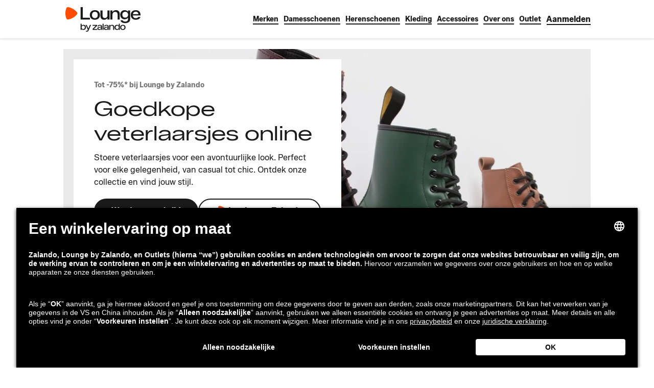

--- FILE ---
content_type: text/html; charset=utf-8
request_url: https://www.zalando-lounge.nl/blog/veterlaarsjes/
body_size: 29329
content:
<!DOCTYPE html>
<html lang="nl-NL">
<head>
  <meta charSet="utf-8"/><title>Veterboots dames tot -75%* | Lounge by Zalando</title><meta http-equiv="X-UA-Compatible" content="IE=edge"/><meta name="viewport" content="width=device-width, initial-scale=1"/><meta name="description" content="De kwaliteit &amp; stijl van topmerken aan lage prijzen, dit vind je bij Lounge by Zalando. Ontdek nu een ruim aanbod veterboots dames online."/><meta name="robots" content="index,follow"/><link rel="canonical" href="https://www.zalando-lounge.nl/blog/veterlaarsjes/"/><link rel="alternate" hrefLang="it-IT" href="https://www.zalando-prive.it/outlet/anfibi/"/><link rel="alternate" hrefLang="nl-NL" href="https://www.zalando-lounge.nl/blog/veterlaarsjes/"/><link rel="alternate" hrefLang="nl-BE" href="https://www.zalando-lounge.be/goedkope-veterlaarsjes/"/><link rel="alternate" hrefLang="pl-PL" href="https://www.zalando-lounge.pl/buty/sznurowane/"/><meta property="og:locale" content="nl"/><meta property="og:title" content="Veterboots dames tot -75%* | Lounge by Zalando"/><meta property="og:description" content="De kwaliteit &amp; stijl van topmerken aan lage prijzen, dit vind je bij Lounge by Zalando. Ontdek nu een ruim aanbod veterboots dames online."/><meta property="og:site_name" content="Lounge by Zalando"/><meta property="og:url" content="https://www.zalando-lounge.nl/blog/veterlaarsjes/"/><meta property="og:type" content="article"/><meta property="og:image" content="https://images.ctfassets.net/gscn32h7ckds/2m3hCLXMshzn5tvUXdyRDw/fc8b719b1428cc497abd4fbcad93fecc/laceupboots_outlet_banner_CM.jpeg"/><meta name="apple-itunes-app" content="app-id=1004381470, affiliate-data=ct=olp&amp;pt=485792"/><meta property="fb:app_id" content="585105308183314"/><meta name="google-play-app" content="app-id=de.zalando.lounge"/>
  <style id="reset-css-styles" data-ssr>
html,body,div,span,applet,object,iframe,h1,h2,h3,h4,h5,h6,p,blockquote,pre,a,abbr,acronym,address,
big,cite,code,del,dfn,em,img,ins,kbd,q,s,samp,small,strike,strong,sub,sup,tt,var,b,u,i,center,dl,
dt,dd,ol,ul,li,fieldset,form,label,legend,table,caption,tbody,tfoot,thead,tr,th,td,article,aside,
canvas,details,embed,figure,figcaption,footer,header,hgroup,menu,nav,output,ruby,section,summary,
time,mark,audio,video{margin:0;padding:0;border:0;font-size:100%;vertical-align:baseline;}
/* HTML5 display-role reset for older browsers */
article,aside,details,figcaption,figure,footer,header,hgroup,menu,nav,section{display:block;}
body{line-height:1;}
ol,ul{list-style: none;}
blockquote,q{quotes:none;}
blockquote:before,blockquote:after,q:before,q:after{content:"";content:none;}
table{border-collapse:collapse;border-spacing:0;}
*,*:before,*:after{box-sizing:border-box;}</style><style id="grid-css-styles" data-ssr>.grid{padding:0 12px;width:100%}.grid-page-layout{padding:0 16px}.grid .grid{margin:0 -4px;padding:0}@media (min-width:600px){.grid{padding-left:12px;padding-right:12px}.grid-page-layout{padding-left:16px;padding-right:16px}}@media (min-width:768px){.grid{padding-left:24px;padding-right:24px}.grid-page-layout{padding-left:32px;padding-right:32px}.grid .grid{margin:0 -8px;padding:0;width:auto}}@media (min-width:1024px){.grid{padding-left:56px;padding-right:56px}.grid-page-layout{padding-left:64px;padding-right:64px}}@media (min-width:1280px){.grid{padding-left:116px;padding-right:116px}.grid-page-layout{padding-left:124px;padding-right:124px}}@media (min-width:1440px){.grid{margin:0 auto;padding:0;width:1208px}.grid-page-layout{width:1192px}}.grid-row{display:flex;flex-direction:row;flex-wrap:wrap;max-width:100%}.grid-row__no-wrap{flex-wrap:nowrap}.grid-col,.grid-col-sa{box-sizing:border-box;padding:0 4px}.grid-col-sa-sl{margin-left:-4px}@media (min-width:768px){.grid-col,.grid-col-sa{padding:0 8px}.grid-col-sa-sl{margin-left:-8px}}[class^=grid-span]{display:block}.grid-span-0,.grid-span-0-sa{display:none}.grid-span-1{flex-basis:8.33333%;max-width:8.33333%;min-width:8.33333%}.grid-span-1-sa{max-width:calc(8.33333vw - 2px);min-width:calc(8.33333vw - 2px)}.grid-offset-1{margin-left:8.33333%}.grid-offset-1-sa{margin-left:calc(8.33333vw - 2px)}.grid-span-2{flex-basis:16.66667%;max-width:16.66667%;min-width:16.66667%}.grid-span-2-sa{max-width:calc(16.66667vw - 4px);min-width:calc(16.66667vw - 4px)}.grid-offset-2{margin-left:16.66667%}.grid-offset-2-sa{margin-left:calc(16.66667vw - 4px)}.grid-span-3{flex-basis:25%;max-width:25%;min-width:25%}.grid-span-3-sa{max-width:calc(25vw - 6px);min-width:calc(25vw - 6px)}.grid-offset-3{margin-left:25%}.grid-offset-3-sa{margin-left:calc(25vw - 6px)}.grid-span-4{flex-basis:33.33333%;max-width:33.33333%;min-width:33.33333%}.grid-span-4-sa{max-width:calc(33.33333vw - 8px);min-width:calc(33.33333vw - 8px)}.grid-offset-4{margin-left:33.33333%}.grid-offset-4-sa{margin-left:calc(33.33333vw - 8px)}.grid-span-5{flex-basis:41.66667%;max-width:41.66667%;min-width:41.66667%}.grid-span-5-sa{max-width:calc(41.66667vw - 10px);min-width:calc(41.66667vw - 10px)}.grid-offset-5{margin-left:41.66667%}.grid-offset-5-sa{margin-left:calc(41.66667vw - 10px)}.grid-span-6{flex-basis:50%;max-width:50%;min-width:50%}.grid-span-6-sa{max-width:calc(50vw - 12px);min-width:calc(50vw - 12px)}.grid-offset-6{margin-left:50%}.grid-offset-6-sa{margin-left:calc(50vw - 12px)}.grid-span-7{flex-basis:58.33333%;max-width:58.33333%;min-width:58.33333%}.grid-span-7-sa{max-width:calc(58.33333vw - 14px);min-width:calc(58.33333vw - 14px)}.grid-offset-7{margin-left:58.33333%}.grid-offset-7-sa{margin-left:calc(58.33333vw - 14px)}.grid-span-8{flex-basis:66.66667%;max-width:66.66667%;min-width:66.66667%}.grid-span-8-sa{max-width:calc(66.66667vw - 16px);min-width:calc(66.66667vw - 16px)}.grid-offset-8{margin-left:66.66667%}.grid-offset-8-sa{margin-left:calc(66.66667vw - 16px)}.grid-span-9{flex-basis:75%;max-width:75%;min-width:75%}.grid-span-9-sa{max-width:calc(75vw - 18px);min-width:calc(75vw - 18px)}.grid-offset-9{margin-left:75%}.grid-offset-9-sa{margin-left:calc(75vw - 18px)}.grid-span-10{flex-basis:83.33333%;max-width:83.33333%;min-width:83.33333%}.grid-span-10-sa{max-width:calc(83.33333vw - 20px);min-width:calc(83.33333vw - 20px)}.grid-offset-10{margin-left:83.33333%}.grid-offset-10-sa{margin-left:calc(83.33333vw - 20px)}.grid-span-11{flex-basis:91.66667%;max-width:91.66667%;min-width:91.66667%}.grid-span-11-sa{max-width:calc(91.66667vw - 22px);min-width:calc(91.66667vw - 22px)}.grid-offset-11{margin-left:91.66667%}.grid-offset-11-sa{margin-left:calc(91.66667vw - 22px)}.grid-span-12{flex-basis:100%;max-width:100%;min-width:100%}.grid-span-12-sa{max-width:calc(100vw - 24px);min-width:calc(100vw - 24px)}.grid-offset-12{margin-left:100%}.grid-offset-12-sa{margin-left:calc(100vw - 24px)}@media (min-width:600px){.grid-span-0-sa,.grid-span-xs-0{display:none}.grid-span-xs-1{flex-basis:8.33333%;max-width:8.33333%;min-width:8.33333%}.grid-span-1-sa{max-width:calc(8.33333vw - 1.33333px);min-width:calc(8.33333vw - 1.33333px)}.grid-offset-xs-1{margin-left:8.33333%}.grid-offset-1-sa{margin-left:calc(8.33333vw - 1.33333px)}.grid-span-xs-2{flex-basis:16.66667%;max-width:16.66667%;min-width:16.66667%}.grid-span-2-sa{max-width:calc(16.66667vw - 2.66667px);min-width:calc(16.66667vw - 2.66667px)}.grid-offset-xs-2{margin-left:16.66667%}.grid-offset-2-sa{margin-left:calc(16.66667vw - 2.66667px)}.grid-span-xs-3{flex-basis:25%;max-width:25%;min-width:25%}.grid-span-3-sa{max-width:calc(25vw - 4px);min-width:calc(25vw - 4px)}.grid-offset-xs-3{margin-left:25%}.grid-offset-3-sa{margin-left:calc(25vw - 4px)}.grid-span-xs-4{flex-basis:33.33333%;max-width:33.33333%;min-width:33.33333%}.grid-span-4-sa{max-width:calc(33.33333vw - 5.33333px);min-width:calc(33.33333vw - 5.33333px)}.grid-offset-xs-4{margin-left:33.33333%}.grid-offset-4-sa{margin-left:calc(33.33333vw - 5.33333px)}.grid-span-xs-5{flex-basis:41.66667%;max-width:41.66667%;min-width:41.66667%}.grid-span-5-sa{max-width:calc(41.66667vw - 6.66667px);min-width:calc(41.66667vw - 6.66667px)}.grid-offset-xs-5{margin-left:41.66667%}.grid-offset-5-sa{margin-left:calc(41.66667vw - 6.66667px)}.grid-span-xs-6{flex-basis:50%;max-width:50%;min-width:50%}.grid-span-6-sa{max-width:calc(50vw - 8px);min-width:calc(50vw - 8px)}.grid-offset-xs-6{margin-left:50%}.grid-offset-6-sa{margin-left:calc(50vw - 8px)}.grid-span-xs-7{flex-basis:58.33333%;max-width:58.33333%;min-width:58.33333%}.grid-span-7-sa{max-width:calc(58.33333vw - 9.33333px);min-width:calc(58.33333vw - 9.33333px)}.grid-offset-xs-7{margin-left:58.33333%}.grid-offset-7-sa{margin-left:calc(58.33333vw - 9.33333px)}.grid-span-xs-8{flex-basis:66.66667%;max-width:66.66667%;min-width:66.66667%}.grid-span-8-sa{max-width:calc(66.66667vw - 10.66667px);min-width:calc(66.66667vw - 10.66667px)}.grid-offset-xs-8{margin-left:66.66667%}.grid-offset-8-sa{margin-left:calc(66.66667vw - 10.66667px)}.grid-span-xs-9{flex-basis:75%;max-width:75%;min-width:75%}.grid-span-9-sa{max-width:calc(75vw - 12px);min-width:calc(75vw - 12px)}.grid-offset-xs-9{margin-left:75%}.grid-offset-9-sa{margin-left:calc(75vw - 12px)}.grid-span-xs-10{flex-basis:83.33333%;max-width:83.33333%;min-width:83.33333%}.grid-span-10-sa{max-width:calc(83.33333vw - 13.33333px);min-width:calc(83.33333vw - 13.33333px)}.grid-offset-xs-10{margin-left:83.33333%}.grid-offset-10-sa{margin-left:calc(83.33333vw - 13.33333px)}.grid-span-xs-11{flex-basis:91.66667%;max-width:91.66667%;min-width:91.66667%}.grid-span-11-sa{max-width:calc(91.66667vw - 14.66667px);min-width:calc(91.66667vw - 14.66667px)}.grid-offset-xs-11{margin-left:91.66667%}.grid-offset-11-sa{margin-left:calc(91.66667vw - 14.66667px)}.grid-span-xs-12{flex-basis:100%;max-width:100%;min-width:100%}.grid-span-12-sa{max-width:calc(100vw - 16px);min-width:calc(100vw - 16px)}.grid-offset-xs-12{margin-left:100%}.grid-offset-12-sa{margin-left:calc(100vw - 16px)}.grid-span-xs-0-sa{display:none}.grid-span-xs-1-sa{max-width:calc(8.33333vw - 1.33333px);min-width:calc(8.33333vw - 1.33333px)}.grid-offset-xs-1-sa{margin-left:calc(8.33333vw - 1.33333px)}.grid-span-xs-2-sa{max-width:calc(16.66667vw - 2.66667px);min-width:calc(16.66667vw - 2.66667px)}.grid-offset-xs-2-sa{margin-left:calc(16.66667vw - 2.66667px)}.grid-span-xs-3-sa{max-width:calc(25vw - 4px);min-width:calc(25vw - 4px)}.grid-offset-xs-3-sa{margin-left:calc(25vw - 4px)}.grid-span-xs-4-sa{max-width:calc(33.33333vw - 5.33333px);min-width:calc(33.33333vw - 5.33333px)}.grid-offset-xs-4-sa{margin-left:calc(33.33333vw - 5.33333px)}.grid-span-xs-5-sa{max-width:calc(41.66667vw - 6.66667px);min-width:calc(41.66667vw - 6.66667px)}.grid-offset-xs-5-sa{margin-left:calc(41.66667vw - 6.66667px)}.grid-span-xs-6-sa{max-width:calc(50vw - 8px);min-width:calc(50vw - 8px)}.grid-offset-xs-6-sa{margin-left:calc(50vw - 8px)}.grid-span-xs-7-sa{max-width:calc(58.33333vw - 9.33333px);min-width:calc(58.33333vw - 9.33333px)}.grid-offset-xs-7-sa{margin-left:calc(58.33333vw - 9.33333px)}.grid-span-xs-8-sa{max-width:calc(66.66667vw - 10.66667px);min-width:calc(66.66667vw - 10.66667px)}.grid-offset-xs-8-sa{margin-left:calc(66.66667vw - 10.66667px)}.grid-span-xs-9-sa{max-width:calc(75vw - 12px);min-width:calc(75vw - 12px)}.grid-offset-xs-9-sa{margin-left:calc(75vw - 12px)}.grid-span-xs-10-sa{max-width:calc(83.33333vw - 13.33333px);min-width:calc(83.33333vw - 13.33333px)}.grid-offset-xs-10-sa{margin-left:calc(83.33333vw - 13.33333px)}.grid-span-xs-11-sa{max-width:calc(91.66667vw - 14.66667px);min-width:calc(91.66667vw - 14.66667px)}.grid-offset-xs-11-sa{margin-left:calc(91.66667vw - 14.66667px)}.grid-span-xs-12-sa{max-width:calc(100vw - 16px);min-width:calc(100vw - 16px)}.grid-offset-xs-12-sa{margin-left:calc(100vw - 16px)}}@media (min-width:768px){.grid-span-0-sa,.grid-span-sm-0{display:none}.grid-span-sm-1{flex-basis:8.33333%;max-width:8.33333%;min-width:8.33333%}.grid-span-1-sa{max-width:calc(8.33333vw - 4px);min-width:calc(8.33333vw - 4px)}.grid-offset-sm-1{margin-left:8.33333%}.grid-offset-1-sa{margin-left:calc(8.33333vw - 4px)}.grid-span-sm-2{flex-basis:16.66667%;max-width:16.66667%;min-width:16.66667%}.grid-span-2-sa{max-width:calc(16.66667vw - 8px);min-width:calc(16.66667vw - 8px)}.grid-offset-sm-2{margin-left:16.66667%}.grid-offset-2-sa{margin-left:calc(16.66667vw - 8px)}.grid-span-sm-3{flex-basis:25%;max-width:25%;min-width:25%}.grid-span-3-sa{max-width:calc(25vw - 12px);min-width:calc(25vw - 12px)}.grid-offset-sm-3{margin-left:25%}.grid-offset-3-sa{margin-left:calc(25vw - 12px)}.grid-span-sm-4{flex-basis:33.33333%;max-width:33.33333%;min-width:33.33333%}.grid-span-4-sa{max-width:calc(33.33333vw - 16px);min-width:calc(33.33333vw - 16px)}.grid-offset-sm-4{margin-left:33.33333%}.grid-offset-4-sa{margin-left:calc(33.33333vw - 16px)}.grid-span-sm-5{flex-basis:41.66667%;max-width:41.66667%;min-width:41.66667%}.grid-span-5-sa{max-width:calc(41.66667vw - 20px);min-width:calc(41.66667vw - 20px)}.grid-offset-sm-5{margin-left:41.66667%}.grid-offset-5-sa{margin-left:calc(41.66667vw - 20px)}.grid-span-sm-6{flex-basis:50%;max-width:50%;min-width:50%}.grid-span-6-sa{max-width:calc(50vw - 24px);min-width:calc(50vw - 24px)}.grid-offset-sm-6{margin-left:50%}.grid-offset-6-sa{margin-left:calc(50vw - 24px)}.grid-span-sm-7{flex-basis:58.33333%;max-width:58.33333%;min-width:58.33333%}.grid-span-7-sa{max-width:calc(58.33333vw - 28px);min-width:calc(58.33333vw - 28px)}.grid-offset-sm-7{margin-left:58.33333%}.grid-offset-7-sa{margin-left:calc(58.33333vw - 28px)}.grid-span-sm-8{flex-basis:66.66667%;max-width:66.66667%;min-width:66.66667%}.grid-span-8-sa{max-width:calc(66.66667vw - 32px);min-width:calc(66.66667vw - 32px)}.grid-offset-sm-8{margin-left:66.66667%}.grid-offset-8-sa{margin-left:calc(66.66667vw - 32px)}.grid-span-sm-9{flex-basis:75%;max-width:75%;min-width:75%}.grid-span-9-sa{max-width:calc(75vw - 36px);min-width:calc(75vw - 36px)}.grid-offset-sm-9{margin-left:75%}.grid-offset-9-sa{margin-left:calc(75vw - 36px)}.grid-span-sm-10{flex-basis:83.33333%;max-width:83.33333%;min-width:83.33333%}.grid-span-10-sa{max-width:calc(83.33333vw - 40px);min-width:calc(83.33333vw - 40px)}.grid-offset-sm-10{margin-left:83.33333%}.grid-offset-10-sa{margin-left:calc(83.33333vw - 40px)}.grid-span-sm-11{flex-basis:91.66667%;max-width:91.66667%;min-width:91.66667%}.grid-span-11-sa{max-width:calc(91.66667vw - 44px);min-width:calc(91.66667vw - 44px)}.grid-offset-sm-11{margin-left:91.66667%}.grid-offset-11-sa{margin-left:calc(91.66667vw - 44px)}.grid-span-sm-12{flex-basis:100%;max-width:100%;min-width:100%}.grid-span-12-sa{max-width:calc(100vw - 48px);min-width:calc(100vw - 48px)}.grid-offset-sm-12{margin-left:100%}.grid-offset-12-sa{margin-left:calc(100vw - 48px)}.grid-span-xs-0-sa{display:none}.grid-span-xs-1-sa{max-width:calc(8.33333vw - 4px);min-width:calc(8.33333vw - 4px)}.grid-offset-xs-1-sa{margin-left:calc(8.33333vw - 4px)}.grid-span-xs-2-sa{max-width:calc(16.66667vw - 8px);min-width:calc(16.66667vw - 8px)}.grid-offset-xs-2-sa{margin-left:calc(16.66667vw - 8px)}.grid-span-xs-3-sa{max-width:calc(25vw - 12px);min-width:calc(25vw - 12px)}.grid-offset-xs-3-sa{margin-left:calc(25vw - 12px)}.grid-span-xs-4-sa{max-width:calc(33.33333vw - 16px);min-width:calc(33.33333vw - 16px)}.grid-offset-xs-4-sa{margin-left:calc(33.33333vw - 16px)}.grid-span-xs-5-sa{max-width:calc(41.66667vw - 20px);min-width:calc(41.66667vw - 20px)}.grid-offset-xs-5-sa{margin-left:calc(41.66667vw - 20px)}.grid-span-xs-6-sa{max-width:calc(50vw - 24px);min-width:calc(50vw - 24px)}.grid-offset-xs-6-sa{margin-left:calc(50vw - 24px)}.grid-span-xs-7-sa{max-width:calc(58.33333vw - 28px);min-width:calc(58.33333vw - 28px)}.grid-offset-xs-7-sa{margin-left:calc(58.33333vw - 28px)}.grid-span-xs-8-sa{max-width:calc(66.66667vw - 32px);min-width:calc(66.66667vw - 32px)}.grid-offset-xs-8-sa{margin-left:calc(66.66667vw - 32px)}.grid-span-xs-9-sa{max-width:calc(75vw - 36px);min-width:calc(75vw - 36px)}.grid-offset-xs-9-sa{margin-left:calc(75vw - 36px)}.grid-span-xs-10-sa{max-width:calc(83.33333vw - 40px);min-width:calc(83.33333vw - 40px)}.grid-offset-xs-10-sa{margin-left:calc(83.33333vw - 40px)}.grid-span-xs-11-sa{max-width:calc(91.66667vw - 44px);min-width:calc(91.66667vw - 44px)}.grid-offset-xs-11-sa{margin-left:calc(91.66667vw - 44px)}.grid-span-xs-12-sa{max-width:calc(100vw - 48px);min-width:calc(100vw - 48px)}.grid-offset-xs-12-sa{margin-left:calc(100vw - 48px)}.grid-span-sm-0-sa{display:none}.grid-span-sm-1-sa{max-width:calc(8.33333vw - 4px);min-width:calc(8.33333vw - 4px)}.grid-offset-sm-1-sa{margin-left:calc(8.33333vw - 4px)}.grid-span-sm-2-sa{max-width:calc(16.66667vw - 8px);min-width:calc(16.66667vw - 8px)}.grid-offset-sm-2-sa{margin-left:calc(16.66667vw - 8px)}.grid-span-sm-3-sa{max-width:calc(25vw - 12px);min-width:calc(25vw - 12px)}.grid-offset-sm-3-sa{margin-left:calc(25vw - 12px)}.grid-span-sm-4-sa{max-width:calc(33.33333vw - 16px);min-width:calc(33.33333vw - 16px)}.grid-offset-sm-4-sa{margin-left:calc(33.33333vw - 16px)}.grid-span-sm-5-sa{max-width:calc(41.66667vw - 20px);min-width:calc(41.66667vw - 20px)}.grid-offset-sm-5-sa{margin-left:calc(41.66667vw - 20px)}.grid-span-sm-6-sa{max-width:calc(50vw - 24px);min-width:calc(50vw - 24px)}.grid-offset-sm-6-sa{margin-left:calc(50vw - 24px)}.grid-span-sm-7-sa{max-width:calc(58.33333vw - 28px);min-width:calc(58.33333vw - 28px)}.grid-offset-sm-7-sa{margin-left:calc(58.33333vw - 28px)}.grid-span-sm-8-sa{max-width:calc(66.66667vw - 32px);min-width:calc(66.66667vw - 32px)}.grid-offset-sm-8-sa{margin-left:calc(66.66667vw - 32px)}.grid-span-sm-9-sa{max-width:calc(75vw - 36px);min-width:calc(75vw - 36px)}.grid-offset-sm-9-sa{margin-left:calc(75vw - 36px)}.grid-span-sm-10-sa{max-width:calc(83.33333vw - 40px);min-width:calc(83.33333vw - 40px)}.grid-offset-sm-10-sa{margin-left:calc(83.33333vw - 40px)}.grid-span-sm-11-sa{max-width:calc(91.66667vw - 44px);min-width:calc(91.66667vw - 44px)}.grid-offset-sm-11-sa{margin-left:calc(91.66667vw - 44px)}.grid-span-sm-12-sa{max-width:calc(100vw - 48px);min-width:calc(100vw - 48px)}.grid-offset-sm-12-sa{margin-left:calc(100vw - 48px)}}@media (min-width:1024px){.grid-span-0-sa,.grid-span-md-0{display:none}.grid-span-md-1{flex-basis:8.33333%;max-width:8.33333%;min-width:8.33333%}.grid-span-1-sa{max-width:calc(8.33333vw - 9.33333px);min-width:calc(8.33333vw - 9.33333px)}.grid-offset-md-1{margin-left:8.33333%}.grid-offset-1-sa{margin-left:calc(8.33333vw - 9.33333px)}.grid-span-md-2{flex-basis:16.66667%;max-width:16.66667%;min-width:16.66667%}.grid-span-2-sa{max-width:calc(16.66667vw - 18.66667px);min-width:calc(16.66667vw - 18.66667px)}.grid-offset-md-2{margin-left:16.66667%}.grid-offset-2-sa{margin-left:calc(16.66667vw - 18.66667px)}.grid-span-md-3{flex-basis:25%;max-width:25%;min-width:25%}.grid-span-3-sa{max-width:calc(25vw - 28px);min-width:calc(25vw - 28px)}.grid-offset-md-3{margin-left:25%}.grid-offset-3-sa{margin-left:calc(25vw - 28px)}.grid-span-md-4{flex-basis:33.33333%;max-width:33.33333%;min-width:33.33333%}.grid-span-4-sa{max-width:calc(33.33333vw - 37.33333px);min-width:calc(33.33333vw - 37.33333px)}.grid-offset-md-4{margin-left:33.33333%}.grid-offset-4-sa{margin-left:calc(33.33333vw - 37.33333px)}.grid-span-md-5{flex-basis:41.66667%;max-width:41.66667%;min-width:41.66667%}.grid-span-5-sa{max-width:calc(41.66667vw - 46.66667px);min-width:calc(41.66667vw - 46.66667px)}.grid-offset-md-5{margin-left:41.66667%}.grid-offset-5-sa{margin-left:calc(41.66667vw - 46.66667px)}.grid-span-md-6{flex-basis:50%;max-width:50%;min-width:50%}.grid-span-6-sa{max-width:calc(50vw - 56px);min-width:calc(50vw - 56px)}.grid-offset-md-6{margin-left:50%}.grid-offset-6-sa{margin-left:calc(50vw - 56px)}.grid-span-md-7{flex-basis:58.33333%;max-width:58.33333%;min-width:58.33333%}.grid-span-7-sa{max-width:calc(58.33333vw - 65.33333px);min-width:calc(58.33333vw - 65.33333px)}.grid-offset-md-7{margin-left:58.33333%}.grid-offset-7-sa{margin-left:calc(58.33333vw - 65.33333px)}.grid-span-md-8{flex-basis:66.66667%;max-width:66.66667%;min-width:66.66667%}.grid-span-8-sa{max-width:calc(66.66667vw - 74.66667px);min-width:calc(66.66667vw - 74.66667px)}.grid-offset-md-8{margin-left:66.66667%}.grid-offset-8-sa{margin-left:calc(66.66667vw - 74.66667px)}.grid-span-md-9{flex-basis:75%;max-width:75%;min-width:75%}.grid-span-9-sa{max-width:calc(75vw - 84px);min-width:calc(75vw - 84px)}.grid-offset-md-9{margin-left:75%}.grid-offset-9-sa{margin-left:calc(75vw - 84px)}.grid-span-md-10{flex-basis:83.33333%;max-width:83.33333%;min-width:83.33333%}.grid-span-10-sa{max-width:calc(83.33333vw - 93.33333px);min-width:calc(83.33333vw - 93.33333px)}.grid-offset-md-10{margin-left:83.33333%}.grid-offset-10-sa{margin-left:calc(83.33333vw - 93.33333px)}.grid-span-md-11{flex-basis:91.66667%;max-width:91.66667%;min-width:91.66667%}.grid-span-11-sa{max-width:calc(91.66667vw - 102.66667px);min-width:calc(91.66667vw - 102.66667px)}.grid-offset-md-11{margin-left:91.66667%}.grid-offset-11-sa{margin-left:calc(91.66667vw - 102.66667px)}.grid-span-md-12{flex-basis:100%;max-width:100%;min-width:100%}.grid-span-12-sa{max-width:calc(100vw - 112px);min-width:calc(100vw - 112px)}.grid-offset-md-12{margin-left:100%}.grid-offset-12-sa{margin-left:calc(100vw - 112px)}.grid-span-xs-0-sa{display:none}.grid-span-xs-1-sa{max-width:calc(8.33333vw - 9.33333px);min-width:calc(8.33333vw - 9.33333px)}.grid-offset-xs-1-sa{margin-left:calc(8.33333vw - 9.33333px)}.grid-span-xs-2-sa{max-width:calc(16.66667vw - 18.66667px);min-width:calc(16.66667vw - 18.66667px)}.grid-offset-xs-2-sa{margin-left:calc(16.66667vw - 18.66667px)}.grid-span-xs-3-sa{max-width:calc(25vw - 28px);min-width:calc(25vw - 28px)}.grid-offset-xs-3-sa{margin-left:calc(25vw - 28px)}.grid-span-xs-4-sa{max-width:calc(33.33333vw - 37.33333px);min-width:calc(33.33333vw - 37.33333px)}.grid-offset-xs-4-sa{margin-left:calc(33.33333vw - 37.33333px)}.grid-span-xs-5-sa{max-width:calc(41.66667vw - 46.66667px);min-width:calc(41.66667vw - 46.66667px)}.grid-offset-xs-5-sa{margin-left:calc(41.66667vw - 46.66667px)}.grid-span-xs-6-sa{max-width:calc(50vw - 56px);min-width:calc(50vw - 56px)}.grid-offset-xs-6-sa{margin-left:calc(50vw - 56px)}.grid-span-xs-7-sa{max-width:calc(58.33333vw - 65.33333px);min-width:calc(58.33333vw - 65.33333px)}.grid-offset-xs-7-sa{margin-left:calc(58.33333vw - 65.33333px)}.grid-span-xs-8-sa{max-width:calc(66.66667vw - 74.66667px);min-width:calc(66.66667vw - 74.66667px)}.grid-offset-xs-8-sa{margin-left:calc(66.66667vw - 74.66667px)}.grid-span-xs-9-sa{max-width:calc(75vw - 84px);min-width:calc(75vw - 84px)}.grid-offset-xs-9-sa{margin-left:calc(75vw - 84px)}.grid-span-xs-10-sa{max-width:calc(83.33333vw - 93.33333px);min-width:calc(83.33333vw - 93.33333px)}.grid-offset-xs-10-sa{margin-left:calc(83.33333vw - 93.33333px)}.grid-span-xs-11-sa{max-width:calc(91.66667vw - 102.66667px);min-width:calc(91.66667vw - 102.66667px)}.grid-offset-xs-11-sa{margin-left:calc(91.66667vw - 102.66667px)}.grid-span-xs-12-sa{max-width:calc(100vw - 112px);min-width:calc(100vw - 112px)}.grid-offset-xs-12-sa{margin-left:calc(100vw - 112px)}.grid-span-sm-0-sa{display:none}.grid-span-sm-1-sa{max-width:calc(8.33333vw - 9.33333px);min-width:calc(8.33333vw - 9.33333px)}.grid-offset-sm-1-sa{margin-left:calc(8.33333vw - 9.33333px)}.grid-span-sm-2-sa{max-width:calc(16.66667vw - 18.66667px);min-width:calc(16.66667vw - 18.66667px)}.grid-offset-sm-2-sa{margin-left:calc(16.66667vw - 18.66667px)}.grid-span-sm-3-sa{max-width:calc(25vw - 28px);min-width:calc(25vw - 28px)}.grid-offset-sm-3-sa{margin-left:calc(25vw - 28px)}.grid-span-sm-4-sa{max-width:calc(33.33333vw - 37.33333px);min-width:calc(33.33333vw - 37.33333px)}.grid-offset-sm-4-sa{margin-left:calc(33.33333vw - 37.33333px)}.grid-span-sm-5-sa{max-width:calc(41.66667vw - 46.66667px);min-width:calc(41.66667vw - 46.66667px)}.grid-offset-sm-5-sa{margin-left:calc(41.66667vw - 46.66667px)}.grid-span-sm-6-sa{max-width:calc(50vw - 56px);min-width:calc(50vw - 56px)}.grid-offset-sm-6-sa{margin-left:calc(50vw - 56px)}.grid-span-sm-7-sa{max-width:calc(58.33333vw - 65.33333px);min-width:calc(58.33333vw - 65.33333px)}.grid-offset-sm-7-sa{margin-left:calc(58.33333vw - 65.33333px)}.grid-span-sm-8-sa{max-width:calc(66.66667vw - 74.66667px);min-width:calc(66.66667vw - 74.66667px)}.grid-offset-sm-8-sa{margin-left:calc(66.66667vw - 74.66667px)}.grid-span-sm-9-sa{max-width:calc(75vw - 84px);min-width:calc(75vw - 84px)}.grid-offset-sm-9-sa{margin-left:calc(75vw - 84px)}.grid-span-sm-10-sa{max-width:calc(83.33333vw - 93.33333px);min-width:calc(83.33333vw - 93.33333px)}.grid-offset-sm-10-sa{margin-left:calc(83.33333vw - 93.33333px)}.grid-span-sm-11-sa{max-width:calc(91.66667vw - 102.66667px);min-width:calc(91.66667vw - 102.66667px)}.grid-offset-sm-11-sa{margin-left:calc(91.66667vw - 102.66667px)}.grid-span-sm-12-sa{max-width:calc(100vw - 112px);min-width:calc(100vw - 112px)}.grid-offset-sm-12-sa{margin-left:calc(100vw - 112px)}.grid-span-md-0-sa{display:none}.grid-span-md-1-sa{max-width:calc(8.33333vw - 9.33333px);min-width:calc(8.33333vw - 9.33333px)}.grid-offset-md-1-sa{margin-left:calc(8.33333vw - 9.33333px)}.grid-span-md-2-sa{max-width:calc(16.66667vw - 18.66667px);min-width:calc(16.66667vw - 18.66667px)}.grid-offset-md-2-sa{margin-left:calc(16.66667vw - 18.66667px)}.grid-span-md-3-sa{max-width:calc(25vw - 28px);min-width:calc(25vw - 28px)}.grid-offset-md-3-sa{margin-left:calc(25vw - 28px)}.grid-span-md-4-sa{max-width:calc(33.33333vw - 37.33333px);min-width:calc(33.33333vw - 37.33333px)}.grid-offset-md-4-sa{margin-left:calc(33.33333vw - 37.33333px)}.grid-span-md-5-sa{max-width:calc(41.66667vw - 46.66667px);min-width:calc(41.66667vw - 46.66667px)}.grid-offset-md-5-sa{margin-left:calc(41.66667vw - 46.66667px)}.grid-span-md-6-sa{max-width:calc(50vw - 56px);min-width:calc(50vw - 56px)}.grid-offset-md-6-sa{margin-left:calc(50vw - 56px)}.grid-span-md-7-sa{max-width:calc(58.33333vw - 65.33333px);min-width:calc(58.33333vw - 65.33333px)}.grid-offset-md-7-sa{margin-left:calc(58.33333vw - 65.33333px)}.grid-span-md-8-sa{max-width:calc(66.66667vw - 74.66667px);min-width:calc(66.66667vw - 74.66667px)}.grid-offset-md-8-sa{margin-left:calc(66.66667vw - 74.66667px)}.grid-span-md-9-sa{max-width:calc(75vw - 84px);min-width:calc(75vw - 84px)}.grid-offset-md-9-sa{margin-left:calc(75vw - 84px)}.grid-span-md-10-sa{max-width:calc(83.33333vw - 93.33333px);min-width:calc(83.33333vw - 93.33333px)}.grid-offset-md-10-sa{margin-left:calc(83.33333vw - 93.33333px)}.grid-span-md-11-sa{max-width:calc(91.66667vw - 102.66667px);min-width:calc(91.66667vw - 102.66667px)}.grid-offset-md-11-sa{margin-left:calc(91.66667vw - 102.66667px)}.grid-span-md-12-sa{max-width:calc(100vw - 112px);min-width:calc(100vw - 112px)}.grid-offset-md-12-sa{margin-left:calc(100vw - 112px)}}@media (min-width:1280px){.grid-span-0-sa,.grid-span-lg-0{display:none}.grid-span-lg-1{flex-basis:8.33333%;max-width:8.33333%;min-width:8.33333%}.grid-span-1-sa{max-width:calc(8.33333vw - 19.33333px);min-width:calc(8.33333vw - 19.33333px)}.grid-offset-lg-1{margin-left:8.33333%}.grid-offset-1-sa{margin-left:calc(8.33333vw - 19.33333px)}.grid-span-lg-2{flex-basis:16.66667%;max-width:16.66667%;min-width:16.66667%}.grid-span-2-sa{max-width:calc(16.66667vw - 38.66667px);min-width:calc(16.66667vw - 38.66667px)}.grid-offset-lg-2{margin-left:16.66667%}.grid-offset-2-sa{margin-left:calc(16.66667vw - 38.66667px)}.grid-span-lg-3{flex-basis:25%;max-width:25%;min-width:25%}.grid-span-3-sa{max-width:calc(25vw - 58px);min-width:calc(25vw - 58px)}.grid-offset-lg-3{margin-left:25%}.grid-offset-3-sa{margin-left:calc(25vw - 58px)}.grid-span-lg-4{flex-basis:33.33333%;max-width:33.33333%;min-width:33.33333%}.grid-span-4-sa{max-width:calc(33.33333vw - 77.33333px);min-width:calc(33.33333vw - 77.33333px)}.grid-offset-lg-4{margin-left:33.33333%}.grid-offset-4-sa{margin-left:calc(33.33333vw - 77.33333px)}.grid-span-lg-5{flex-basis:41.66667%;max-width:41.66667%;min-width:41.66667%}.grid-span-5-sa{max-width:calc(41.66667vw - 96.66667px);min-width:calc(41.66667vw - 96.66667px)}.grid-offset-lg-5{margin-left:41.66667%}.grid-offset-5-sa{margin-left:calc(41.66667vw - 96.66667px)}.grid-span-lg-6{flex-basis:50%;max-width:50%;min-width:50%}.grid-span-6-sa{max-width:calc(50vw - 116px);min-width:calc(50vw - 116px)}.grid-offset-lg-6{margin-left:50%}.grid-offset-6-sa{margin-left:calc(50vw - 116px)}.grid-span-lg-7{flex-basis:58.33333%;max-width:58.33333%;min-width:58.33333%}.grid-span-7-sa{max-width:calc(58.33333vw - 135.33333px);min-width:calc(58.33333vw - 135.33333px)}.grid-offset-lg-7{margin-left:58.33333%}.grid-offset-7-sa{margin-left:calc(58.33333vw - 135.33333px)}.grid-span-lg-8{flex-basis:66.66667%;max-width:66.66667%;min-width:66.66667%}.grid-span-8-sa{max-width:calc(66.66667vw - 154.66667px);min-width:calc(66.66667vw - 154.66667px)}.grid-offset-lg-8{margin-left:66.66667%}.grid-offset-8-sa{margin-left:calc(66.66667vw - 154.66667px)}.grid-span-lg-9{flex-basis:75%;max-width:75%;min-width:75%}.grid-span-9-sa{max-width:calc(75vw - 174px);min-width:calc(75vw - 174px)}.grid-offset-lg-9{margin-left:75%}.grid-offset-9-sa{margin-left:calc(75vw - 174px)}.grid-span-lg-10{flex-basis:83.33333%;max-width:83.33333%;min-width:83.33333%}.grid-span-10-sa{max-width:calc(83.33333vw - 193.33333px);min-width:calc(83.33333vw - 193.33333px)}.grid-offset-lg-10{margin-left:83.33333%}.grid-offset-10-sa{margin-left:calc(83.33333vw - 193.33333px)}.grid-span-lg-11{flex-basis:91.66667%;max-width:91.66667%;min-width:91.66667%}.grid-span-11-sa{max-width:calc(91.66667vw - 212.66667px);min-width:calc(91.66667vw - 212.66667px)}.grid-offset-lg-11{margin-left:91.66667%}.grid-offset-11-sa{margin-left:calc(91.66667vw - 212.66667px)}.grid-span-lg-12{flex-basis:100%;max-width:100%;min-width:100%}.grid-span-12-sa{max-width:calc(100vw - 232px);min-width:calc(100vw - 232px)}.grid-offset-lg-12{margin-left:100%}.grid-offset-12-sa{margin-left:calc(100vw - 232px)}.grid-span-xs-0-sa{display:none}.grid-span-xs-1-sa{max-width:calc(8.33333vw - 19.33333px);min-width:calc(8.33333vw - 19.33333px)}.grid-offset-xs-1-sa{margin-left:calc(8.33333vw - 19.33333px)}.grid-span-xs-2-sa{max-width:calc(16.66667vw - 38.66667px);min-width:calc(16.66667vw - 38.66667px)}.grid-offset-xs-2-sa{margin-left:calc(16.66667vw - 38.66667px)}.grid-span-xs-3-sa{max-width:calc(25vw - 58px);min-width:calc(25vw - 58px)}.grid-offset-xs-3-sa{margin-left:calc(25vw - 58px)}.grid-span-xs-4-sa{max-width:calc(33.33333vw - 77.33333px);min-width:calc(33.33333vw - 77.33333px)}.grid-offset-xs-4-sa{margin-left:calc(33.33333vw - 77.33333px)}.grid-span-xs-5-sa{max-width:calc(41.66667vw - 96.66667px);min-width:calc(41.66667vw - 96.66667px)}.grid-offset-xs-5-sa{margin-left:calc(41.66667vw - 96.66667px)}.grid-span-xs-6-sa{max-width:calc(50vw - 116px);min-width:calc(50vw - 116px)}.grid-offset-xs-6-sa{margin-left:calc(50vw - 116px)}.grid-span-xs-7-sa{max-width:calc(58.33333vw - 135.33333px);min-width:calc(58.33333vw - 135.33333px)}.grid-offset-xs-7-sa{margin-left:calc(58.33333vw - 135.33333px)}.grid-span-xs-8-sa{max-width:calc(66.66667vw - 154.66667px);min-width:calc(66.66667vw - 154.66667px)}.grid-offset-xs-8-sa{margin-left:calc(66.66667vw - 154.66667px)}.grid-span-xs-9-sa{max-width:calc(75vw - 174px);min-width:calc(75vw - 174px)}.grid-offset-xs-9-sa{margin-left:calc(75vw - 174px)}.grid-span-xs-10-sa{max-width:calc(83.33333vw - 193.33333px);min-width:calc(83.33333vw - 193.33333px)}.grid-offset-xs-10-sa{margin-left:calc(83.33333vw - 193.33333px)}.grid-span-xs-11-sa{max-width:calc(91.66667vw - 212.66667px);min-width:calc(91.66667vw - 212.66667px)}.grid-offset-xs-11-sa{margin-left:calc(91.66667vw - 212.66667px)}.grid-span-xs-12-sa{max-width:calc(100vw - 232px);min-width:calc(100vw - 232px)}.grid-offset-xs-12-sa{margin-left:calc(100vw - 232px)}.grid-span-sm-0-sa{display:none}.grid-span-sm-1-sa{max-width:calc(8.33333vw - 19.33333px);min-width:calc(8.33333vw - 19.33333px)}.grid-offset-sm-1-sa{margin-left:calc(8.33333vw - 19.33333px)}.grid-span-sm-2-sa{max-width:calc(16.66667vw - 38.66667px);min-width:calc(16.66667vw - 38.66667px)}.grid-offset-sm-2-sa{margin-left:calc(16.66667vw - 38.66667px)}.grid-span-sm-3-sa{max-width:calc(25vw - 58px);min-width:calc(25vw - 58px)}.grid-offset-sm-3-sa{margin-left:calc(25vw - 58px)}.grid-span-sm-4-sa{max-width:calc(33.33333vw - 77.33333px);min-width:calc(33.33333vw - 77.33333px)}.grid-offset-sm-4-sa{margin-left:calc(33.33333vw - 77.33333px)}.grid-span-sm-5-sa{max-width:calc(41.66667vw - 96.66667px);min-width:calc(41.66667vw - 96.66667px)}.grid-offset-sm-5-sa{margin-left:calc(41.66667vw - 96.66667px)}.grid-span-sm-6-sa{max-width:calc(50vw - 116px);min-width:calc(50vw - 116px)}.grid-offset-sm-6-sa{margin-left:calc(50vw - 116px)}.grid-span-sm-7-sa{max-width:calc(58.33333vw - 135.33333px);min-width:calc(58.33333vw - 135.33333px)}.grid-offset-sm-7-sa{margin-left:calc(58.33333vw - 135.33333px)}.grid-span-sm-8-sa{max-width:calc(66.66667vw - 154.66667px);min-width:calc(66.66667vw - 154.66667px)}.grid-offset-sm-8-sa{margin-left:calc(66.66667vw - 154.66667px)}.grid-span-sm-9-sa{max-width:calc(75vw - 174px);min-width:calc(75vw - 174px)}.grid-offset-sm-9-sa{margin-left:calc(75vw - 174px)}.grid-span-sm-10-sa{max-width:calc(83.33333vw - 193.33333px);min-width:calc(83.33333vw - 193.33333px)}.grid-offset-sm-10-sa{margin-left:calc(83.33333vw - 193.33333px)}.grid-span-sm-11-sa{max-width:calc(91.66667vw - 212.66667px);min-width:calc(91.66667vw - 212.66667px)}.grid-offset-sm-11-sa{margin-left:calc(91.66667vw - 212.66667px)}.grid-span-sm-12-sa{max-width:calc(100vw - 232px);min-width:calc(100vw - 232px)}.grid-offset-sm-12-sa{margin-left:calc(100vw - 232px)}.grid-span-md-0-sa{display:none}.grid-span-md-1-sa{max-width:calc(8.33333vw - 19.33333px);min-width:calc(8.33333vw - 19.33333px)}.grid-offset-md-1-sa{margin-left:calc(8.33333vw - 19.33333px)}.grid-span-md-2-sa{max-width:calc(16.66667vw - 38.66667px);min-width:calc(16.66667vw - 38.66667px)}.grid-offset-md-2-sa{margin-left:calc(16.66667vw - 38.66667px)}.grid-span-md-3-sa{max-width:calc(25vw - 58px);min-width:calc(25vw - 58px)}.grid-offset-md-3-sa{margin-left:calc(25vw - 58px)}.grid-span-md-4-sa{max-width:calc(33.33333vw - 77.33333px);min-width:calc(33.33333vw - 77.33333px)}.grid-offset-md-4-sa{margin-left:calc(33.33333vw - 77.33333px)}.grid-span-md-5-sa{max-width:calc(41.66667vw - 96.66667px);min-width:calc(41.66667vw - 96.66667px)}.grid-offset-md-5-sa{margin-left:calc(41.66667vw - 96.66667px)}.grid-span-md-6-sa{max-width:calc(50vw - 116px);min-width:calc(50vw - 116px)}.grid-offset-md-6-sa{margin-left:calc(50vw - 116px)}.grid-span-md-7-sa{max-width:calc(58.33333vw - 135.33333px);min-width:calc(58.33333vw - 135.33333px)}.grid-offset-md-7-sa{margin-left:calc(58.33333vw - 135.33333px)}.grid-span-md-8-sa{max-width:calc(66.66667vw - 154.66667px);min-width:calc(66.66667vw - 154.66667px)}.grid-offset-md-8-sa{margin-left:calc(66.66667vw - 154.66667px)}.grid-span-md-9-sa{max-width:calc(75vw - 174px);min-width:calc(75vw - 174px)}.grid-offset-md-9-sa{margin-left:calc(75vw - 174px)}.grid-span-md-10-sa{max-width:calc(83.33333vw - 193.33333px);min-width:calc(83.33333vw - 193.33333px)}.grid-offset-md-10-sa{margin-left:calc(83.33333vw - 193.33333px)}.grid-span-md-11-sa{max-width:calc(91.66667vw - 212.66667px);min-width:calc(91.66667vw - 212.66667px)}.grid-offset-md-11-sa{margin-left:calc(91.66667vw - 212.66667px)}.grid-span-md-12-sa{max-width:calc(100vw - 232px);min-width:calc(100vw - 232px)}.grid-offset-md-12-sa{margin-left:calc(100vw - 232px)}.grid-span-lg-0-sa{display:none}.grid-span-lg-1-sa{max-width:calc(8.33333vw - 19.33333px);min-width:calc(8.33333vw - 19.33333px)}.grid-offset-lg-1-sa{margin-left:calc(8.33333vw - 19.33333px)}.grid-span-lg-2-sa{max-width:calc(16.66667vw - 38.66667px);min-width:calc(16.66667vw - 38.66667px)}.grid-offset-lg-2-sa{margin-left:calc(16.66667vw - 38.66667px)}.grid-span-lg-3-sa{max-width:calc(25vw - 58px);min-width:calc(25vw - 58px)}.grid-offset-lg-3-sa{margin-left:calc(25vw - 58px)}.grid-span-lg-4-sa{max-width:calc(33.33333vw - 77.33333px);min-width:calc(33.33333vw - 77.33333px)}.grid-offset-lg-4-sa{margin-left:calc(33.33333vw - 77.33333px)}.grid-span-lg-5-sa{max-width:calc(41.66667vw - 96.66667px);min-width:calc(41.66667vw - 96.66667px)}.grid-offset-lg-5-sa{margin-left:calc(41.66667vw - 96.66667px)}.grid-span-lg-6-sa{max-width:calc(50vw - 116px);min-width:calc(50vw - 116px)}.grid-offset-lg-6-sa{margin-left:calc(50vw - 116px)}.grid-span-lg-7-sa{max-width:calc(58.33333vw - 135.33333px);min-width:calc(58.33333vw - 135.33333px)}.grid-offset-lg-7-sa{margin-left:calc(58.33333vw - 135.33333px)}.grid-span-lg-8-sa{max-width:calc(66.66667vw - 154.66667px);min-width:calc(66.66667vw - 154.66667px)}.grid-offset-lg-8-sa{margin-left:calc(66.66667vw - 154.66667px)}.grid-span-lg-9-sa{max-width:calc(75vw - 174px);min-width:calc(75vw - 174px)}.grid-offset-lg-9-sa{margin-left:calc(75vw - 174px)}.grid-span-lg-10-sa{max-width:calc(83.33333vw - 193.33333px);min-width:calc(83.33333vw - 193.33333px)}.grid-offset-lg-10-sa{margin-left:calc(83.33333vw - 193.33333px)}.grid-span-lg-11-sa{max-width:calc(91.66667vw - 212.66667px);min-width:calc(91.66667vw - 212.66667px)}.grid-offset-lg-11-sa{margin-left:calc(91.66667vw - 212.66667px)}.grid-span-lg-12-sa{max-width:calc(100vw - 232px);min-width:calc(100vw - 232px)}.grid-offset-lg-12-sa{margin-left:calc(100vw - 232px)}}@media (min-width:1440px){.grid-span-0-sa{display:none}.grid-span-1-sa{max-width:100.667px;min-width:100.667px}.grid-offset-1-sa{margin-left:100.667px}.grid-span-2-sa{max-width:201.333px;min-width:201.333px}.grid-offset-2-sa{margin-left:201.333px}.grid-span-3-sa{max-width:302px;min-width:302px}.grid-offset-3-sa{margin-left:302px}.grid-span-4-sa{max-width:402.667px;min-width:402.667px}.grid-offset-4-sa{margin-left:402.667px}.grid-span-5-sa{max-width:503.333px;min-width:503.333px}.grid-offset-5-sa{margin-left:503.333px}.grid-span-6-sa{max-width:604px;min-width:604px}.grid-offset-6-sa{margin-left:604px}.grid-span-7-sa{max-width:704.667px;min-width:704.667px}.grid-offset-7-sa{margin-left:704.667px}.grid-span-8-sa{max-width:805.333px;min-width:805.333px}.grid-offset-8-sa{margin-left:805.333px}.grid-span-9-sa{max-width:906px;min-width:906px}.grid-offset-9-sa{margin-left:906px}.grid-span-10-sa{max-width:1006.667px;min-width:1006.667px}.grid-offset-10-sa{margin-left:1006.667px}.grid-span-11-sa{max-width:1107.333px;min-width:1107.333px}.grid-offset-11-sa{margin-left:1107.333px}.grid-span-12-sa{max-width:1208px;min-width:1208px}.grid-offset-12-sa{margin-left:1208px}.grid-span-xs-0-sa{display:none}.grid-span-xs-1-sa{max-width:100.667px;min-width:100.667px}.grid-offset-xs-1-sa{margin-left:100.667px}.grid-span-xs-2-sa{max-width:201.333px;min-width:201.333px}.grid-offset-xs-2-sa{margin-left:201.333px}.grid-span-xs-3-sa{max-width:302px;min-width:302px}.grid-offset-xs-3-sa{margin-left:302px}.grid-span-xs-4-sa{max-width:402.667px;min-width:402.667px}.grid-offset-xs-4-sa{margin-left:402.667px}.grid-span-xs-5-sa{max-width:503.333px;min-width:503.333px}.grid-offset-xs-5-sa{margin-left:503.333px}.grid-span-xs-6-sa{max-width:604px;min-width:604px}.grid-offset-xs-6-sa{margin-left:604px}.grid-span-xs-7-sa{max-width:704.667px;min-width:704.667px}.grid-offset-xs-7-sa{margin-left:704.667px}.grid-span-xs-8-sa{max-width:805.333px;min-width:805.333px}.grid-offset-xs-8-sa{margin-left:805.333px}.grid-span-xs-9-sa{max-width:906px;min-width:906px}.grid-offset-xs-9-sa{margin-left:906px}.grid-span-xs-10-sa{max-width:1006.667px;min-width:1006.667px}.grid-offset-xs-10-sa{margin-left:1006.667px}.grid-span-xs-11-sa{max-width:1107.333px;min-width:1107.333px}.grid-offset-xs-11-sa{margin-left:1107.333px}.grid-span-xs-12-sa{max-width:1208px;min-width:1208px}.grid-offset-xs-12-sa{margin-left:1208px}.grid-span-sm-0-sa{display:none}.grid-span-sm-1-sa{max-width:100.667px;min-width:100.667px}.grid-offset-sm-1-sa{margin-left:100.667px}.grid-span-sm-2-sa{max-width:201.333px;min-width:201.333px}.grid-offset-sm-2-sa{margin-left:201.333px}.grid-span-sm-3-sa{max-width:302px;min-width:302px}.grid-offset-sm-3-sa{margin-left:302px}.grid-span-sm-4-sa{max-width:402.667px;min-width:402.667px}.grid-offset-sm-4-sa{margin-left:402.667px}.grid-span-sm-5-sa{max-width:503.333px;min-width:503.333px}.grid-offset-sm-5-sa{margin-left:503.333px}.grid-span-sm-6-sa{max-width:604px;min-width:604px}.grid-offset-sm-6-sa{margin-left:604px}.grid-span-sm-7-sa{max-width:704.667px;min-width:704.667px}.grid-offset-sm-7-sa{margin-left:704.667px}.grid-span-sm-8-sa{max-width:805.333px;min-width:805.333px}.grid-offset-sm-8-sa{margin-left:805.333px}.grid-span-sm-9-sa{max-width:906px;min-width:906px}.grid-offset-sm-9-sa{margin-left:906px}.grid-span-sm-10-sa{max-width:1006.667px;min-width:1006.667px}.grid-offset-sm-10-sa{margin-left:1006.667px}.grid-span-sm-11-sa{max-width:1107.333px;min-width:1107.333px}.grid-offset-sm-11-sa{margin-left:1107.333px}.grid-span-sm-12-sa{max-width:1208px;min-width:1208px}.grid-offset-sm-12-sa{margin-left:1208px}.grid-span-md-0-sa{display:none}.grid-span-md-1-sa{max-width:100.667px;min-width:100.667px}.grid-offset-md-1-sa{margin-left:100.667px}.grid-span-md-2-sa{max-width:201.333px;min-width:201.333px}.grid-offset-md-2-sa{margin-left:201.333px}.grid-span-md-3-sa{max-width:302px;min-width:302px}.grid-offset-md-3-sa{margin-left:302px}.grid-span-md-4-sa{max-width:402.667px;min-width:402.667px}.grid-offset-md-4-sa{margin-left:402.667px}.grid-span-md-5-sa{max-width:503.333px;min-width:503.333px}.grid-offset-md-5-sa{margin-left:503.333px}.grid-span-md-6-sa{max-width:604px;min-width:604px}.grid-offset-md-6-sa{margin-left:604px}.grid-span-md-7-sa{max-width:704.667px;min-width:704.667px}.grid-offset-md-7-sa{margin-left:704.667px}.grid-span-md-8-sa{max-width:805.333px;min-width:805.333px}.grid-offset-md-8-sa{margin-left:805.333px}.grid-span-md-9-sa{max-width:906px;min-width:906px}.grid-offset-md-9-sa{margin-left:906px}.grid-span-md-10-sa{max-width:1006.667px;min-width:1006.667px}.grid-offset-md-10-sa{margin-left:1006.667px}.grid-span-md-11-sa{max-width:1107.333px;min-width:1107.333px}.grid-offset-md-11-sa{margin-left:1107.333px}.grid-span-md-12-sa{max-width:1208px;min-width:1208px}.grid-offset-md-12-sa{margin-left:1208px}.grid-span-lg-0-sa{display:none}.grid-span-lg-1-sa{max-width:100.667px;min-width:100.667px}.grid-offset-lg-1-sa{margin-left:100.667px}.grid-span-lg-2-sa{max-width:201.333px;min-width:201.333px}.grid-offset-lg-2-sa{margin-left:201.333px}.grid-span-lg-3-sa{max-width:302px;min-width:302px}.grid-offset-lg-3-sa{margin-left:302px}.grid-span-lg-4-sa{max-width:402.667px;min-width:402.667px}.grid-offset-lg-4-sa{margin-left:402.667px}.grid-span-lg-5-sa{max-width:503.333px;min-width:503.333px}.grid-offset-lg-5-sa{margin-left:503.333px}.grid-span-lg-6-sa{max-width:604px;min-width:604px}.grid-offset-lg-6-sa{margin-left:604px}.grid-span-lg-7-sa{max-width:704.667px;min-width:704.667px}.grid-offset-lg-7-sa{margin-left:704.667px}.grid-span-lg-8-sa{max-width:805.333px;min-width:805.333px}.grid-offset-lg-8-sa{margin-left:805.333px}.grid-span-lg-9-sa{max-width:906px;min-width:906px}.grid-offset-lg-9-sa{margin-left:906px}.grid-span-lg-10-sa{max-width:1006.667px;min-width:1006.667px}.grid-offset-lg-10-sa{margin-left:1006.667px}.grid-span-lg-11-sa{max-width:1107.333px;min-width:1107.333px}.grid-offset-lg-11-sa{margin-left:1107.333px}.grid-span-lg-12-sa{max-width:1208px;min-width:1208px}.grid-offset-lg-12-sa{margin-left:1208px}}</style><style data-styled="true" data-styled-version="5.3.11">@media (pointer:coarse){@supports (font:-apple-system-body){html{font:-apple-system-body;}}}/*!sc*/
:root{--font-default:Zalando Sans Regular,Helvetica,sans-serif;--font-heading:Zalando Sans Regular Wide,Times New Roman,serif;--font-weight-normal:400;--font-weight-bold:700;--font-heading-size-xl:3rem;--font-heading-size-l:2.5rem;--font-heading-size-m:2.125rem;--font-heading-size-s:1.625rem;--font-heading-size-xs:1.375rem;--font-text-size-xxl:1.5rem;--font-text-size-xl:1.375rem;--font-text-size-l:1.125rem;--font-text-size-m:1rem;--font-text-size-s:0.875rem;--font-text-size-xs:0.75rem;--font-text-size-xxs:0.5625rem;--font-text-size-superscript:0.5625rem;--font-heading-spacing-xl:0;--font-heading-spacing-l:0;--font-heading-spacing-m:0.015625rem;--font-heading-spacing-s:0.03125rem;--font-heading-spacing-xs:0.03125rem;--font-heading-line-height-xl:3.625rem;--font-heading-line-height-l:3rem;--font-heading-line-height-m:2.5625rem;--font-heading-line-height-s:2.125rem;--font-heading-line-height-xs:1.8125rem;--font-text-line-height:1.5em;--font-text-spacing:0;}/*!sc*/
:root{--brand-color--lounge:#ff4c00;--brand-color--primary:#581ef8;--social-color--facebookBlue:#3578e5;--social-color--facebookDarkBlue:#4267b2;--social-color--gmailGrey:#f8f8f8;--function-color--function100:#1a1a1a;--function-color--function80:#484848;--function-color--function60:#767676;--function-color--function40:#a3a3a3;--function-color--function20:#d1d1d1;--function-color--function10:#e8e8e8;--function-color--function5:#f2f2f2;--function-color--function0:#ffffff;--background-color--neutral:#f2f2f2;--background-color--card:#ffffff;--background-color--elevated:#ffffff;--background-color--alert:#f9d9db;--background-color--success:#d9ede1;--background-color--info:#d9e7f4;--background-color-cosy:#fafae9;--background-color-soft:#eeecf6;--background-color--mylounge:#f7f7f7;--supporting-color--alert:#d9000c;--supporting-color--success:#008735;--supporting-color--info:#0062b4;--complementary-color--cool:#0c017c;--complementary-color--cool60:#95b1ab;--complementary-color--cool30:#a5cdff;--complementary-color--cool20:#d4fbff;--complementary-color--vivid:#3a0b68;--complementary-color--vivid60:#8133ff;--complementary-color--vivid30:#c0a7ff;--complementary-color--vivid20:#e2d0ff;--complementary-color--warm:#8f0076;--complementary-color--warm60:#d600b3;--complementary-color--warm30:#ff85f4;--complementary-color--warm20:#ffc0ff;--complementary-color--brand30:#ffd2b3;--complementary-color--brand20:#ffe1cc;--complementary-color--info30:#b3d0e9;--complementary-color--info15:#d9e7f4;--complementary-color--fresh:#003a00;--complementary-color--fresh30:#74db87;--complementary-color--fresh20:#b5ffc4;--complementary-color--neon-fresh:#d1f801;--complementary-color--neon-cool:#00d1ff;--complementary-color--neon-crisp:#00ffb7;--button-color-hover:#5f51ff;--button-color-active:#380bca;--button-secondary-primary-hover-bg:var(--function-color--function5);--button-secondary-primary-hover-text:var(--brand-color--primary);--button-secondary-primary-active:var(--function-color--function10);--button-secondary-primary-loadingBG:var(--function-color--function10);}/*!sc*/
@media (prefers-color-scheme:dark){:root{--brand-color--lounge:#ff4c00;--brand-color--primary:#99aaff;--social-color--facebookBlue:#3578e5;--social-color--facebookDarkBlue:#4267b2;--social-color--gmailGrey:#f8f8f8;--function-color--function100:#ffffff;--function-color--function80:#d1d1d1;--function-color--function60:#a3a3a3;--function-color--function40:#767676;--function-color--function20:#484848;--function-color--function10:#3d3d3d;--function-color--function5:#282828;--function-color--function0:#1a1a1a;--background-color--neutral:#282828;--background-color--card:#282828;--background-color--elevated:#282828;--background-color--alert:#822525;--background-color--success:#1f4f39;--background-color--info:#1b3e5f;--background-color-cosy:#29291e;--background-color-soft:#272831;--background-color--mylounge:#000000;--supporting-color--alert:#ff8086;--supporting-color--success:#5fb58d;--supporting-color--info:#69ace4;--complementary-color--cool:#d4fbff;--complementary-color--cool60:#4a7f76;--complementary-color--cool30:#4910ff;--complementary-color--cool20:#0c017c;--complementary-color--vivid:#e2d0ff;--complementary-color--vivid60:#c0a7ff;--complementary-color--vivid30:#6c2bd4;--complementary-color--vivid20:#3a0b68;--complementary-color--warm:#ffc0ff;--complementary-color--warm60:#ff85f4;--complementary-color--warm30:#a5038a;--complementary-color--warm20:#620051;--complementary-color--brand30:#5f3212;--complementary-color--brand20:#482a15;--complementary-color--info30:#324657;--complementary-color--fresh:#b5ffc4;--complementary-color--fresh30:#008735;--complementary-color--fresh20:#003a00;--complementary-color--neon-fresh:#d1f801;--complementary-color--neon-cool:#00d1ff;--complementary-color--neon-crisp:#00ffb7;--button-color-hover:#b5c1ff;--button-color-active:#8596ea;--button-secondary-primary-hover-bg:var(--function-color--function5);--button-secondary-primary-hover-text:var(--brand-color--primary);--button-secondary-primary-active:var(--function-color--function10);--button-secondary-primary-loadingBG:var(--function-color--function10);}}/*!sc*/
body{color:var(--function-color--function100);}/*!sc*/
data-styled.g1[id="sc-global-iEDSUG1"]{content:"sc-global-iEDSUG1,"}/*!sc*/
.jqaUzA{fill:var(--function-color--function100);display:inline-block;vertical-align:middle;}/*!sc*/
.jxYSSU{fill:var(--function-color--function100);display:inline-block;vertical-align:middle;stroke:var(--function-color--function100);}/*!sc*/
data-styled.g4[id="SvgIcon-sc-138c0mw"]{content:"jqaUzA,jxYSSU,"}/*!sc*/
.jDXgoJ{position:fixed;top:0;z-index:2023;width:100%;}/*!sc*/
data-styled.g7[id="Header-sc-mld3oi"]{content:"jDXgoJ,"}/*!sc*/
.bkcJOD{color:var(--function-color--function100);background-color:var(--background-color--elevated);box-shadow:0 2px 4px rgba(0,0,0,0.12);}/*!sc*/
data-styled.g8[id="HeaderContent-sc-1py3mmn"]{content:"bkcJOD,"}/*!sc*/
.cjcAAL{display:-webkit-box;display:-webkit-flex;display:-ms-flexbox;display:flex;-webkit-align-items:stretch;-webkit-box-align:stretch;-ms-flex-align:stretch;align-items:stretch;-webkit-flex-wrap:nowrap;-ms-flex-wrap:nowrap;flex-wrap:nowrap;-webkit-box-pack:justify;-webkit-justify-content:space-between;-ms-flex-pack:justify;justify-content:space-between;gap:16px;min-height:60px;}/*!sc*/
@media (min-width:768px){.cjcAAL{min-height:75px;}}/*!sc*/
data-styled.g9[id="Container-sc-wnrtj6"]{content:"cjcAAL,"}/*!sc*/
.eQkOFb{position:relative;display:-webkit-box;display:-webkit-flex;display:-ms-flexbox;display:flex;-webkit-align-items:center;-webkit-box-align:center;-ms-flex-align:center;align-items:center;}/*!sc*/
.eQkOFb svg{display:block;width:113px;}/*!sc*/
@media (min-width:768px){.eQkOFb svg{width:155px;}}/*!sc*/
.eQkOFb a:focus-visible{outline:2px solid var(--supporting-color--info);}/*!sc*/
data-styled.g10[id="HeaderLogo-sc-q5zg1r"]{content:"eQkOFb,"}/*!sc*/
.fdsvXs{font-family:var(--font-default);color:inherit;font-weight:var(--font-weight-normal);font-size:var(--font-text-size-xs);line-height:var(--font-text-line-height);-webkit-letter-spacing:var(--font-text-spacing);-moz-letter-spacing:var(--font-text-spacing);-ms-letter-spacing:var(--font-text-spacing);letter-spacing:var(--font-text-spacing);}/*!sc*/
.fJAjB{font-family:var(--font-default);color:var(--function-color--function60);font-weight:var(--font-weight-bold);font-size:var(--font-text-size-s);line-height:var(--font-text-line-height);-webkit-letter-spacing:var(--font-text-spacing);-moz-letter-spacing:var(--font-text-spacing);-ms-letter-spacing:var(--font-text-spacing);letter-spacing:var(--font-text-spacing);}/*!sc*/
.brQvGj{font-family:var(--font-default);color:var(--function-color--function100);font-weight:var(--font-weight-normal);font-size:var(--font-text-size-s);line-height:var(--font-text-line-height);-webkit-letter-spacing:var(--font-text-spacing);-moz-letter-spacing:var(--font-text-spacing);-ms-letter-spacing:var(--font-text-spacing);letter-spacing:var(--font-text-spacing);}/*!sc*/
@media (min-width:768px){.brQvGj{font-size:var(--font-text-size-m);line-height:var(--font-text-line-height);}}/*!sc*/
.iweipD{font-family:var(--font-default);color:var(--function-color--function60);font-weight:var(--font-weight-bold);font-size:var(--font-text-size-m);line-height:var(--font-text-line-height);}/*!sc*/
.fIlKVs{font-family:var(--font-default);color:var(--function-color--function100);font-weight:var(--font-weight-bold);font-size:var(--font-text-size-m);line-height:var(--font-text-line-height);}/*!sc*/
.kqJawW{font-family:var(--font-default);color:var(--function-color--function100);font-weight:var(--font-weight-normal);font-size:var(--font-text-size-m);line-height:var(--font-text-line-height);}/*!sc*/
.gvqFIG{font-family:var(--font-default);color:var(--function-color--function100);font-weight:var(--font-weight-bold);font-size:var(--font-text-size-s);line-height:var(--font-text-line-height);-webkit-letter-spacing:var(--font-text-spacing);-moz-letter-spacing:var(--font-text-spacing);-ms-letter-spacing:var(--font-text-spacing);letter-spacing:var(--font-text-spacing);}/*!sc*/
.cfIRln{font-family:var(--font-default);color:var(--function-color--function60);font-weight:var(--font-weight-normal);font-size:var(--font-text-size-s);line-height:var(--font-text-line-height);-webkit-letter-spacing:var(--font-text-spacing);-moz-letter-spacing:var(--font-text-spacing);-ms-letter-spacing:var(--font-text-spacing);letter-spacing:var(--font-text-spacing);}/*!sc*/
.jShqsr{font-family:var(--font-default);color:var(--function-color--function60);font-weight:var(--font-weight-bold);font-size:var(--font-text-size-m);line-height:var(--font-text-line-height);}/*!sc*/
@media (min-width:1024px){.jShqsr{font-size:var(--font-text-size-l);line-height:var(--font-text-line-height);-webkit-letter-spacing:var(--font-text-spacing);-moz-letter-spacing:var(--font-text-spacing);-ms-letter-spacing:var(--font-text-spacing);letter-spacing:var(--font-text-spacing);}}/*!sc*/
.gBiqkU{font-family:var(--font-default);color:var(--function-color--function100);font-weight:var(--font-weight-bold);font-size:var(--font-text-size-m);line-height:var(--font-text-line-height);}/*!sc*/
@media (min-width:1024px){.gBiqkU{font-size:var(--font-text-size-xxl);line-height:var(--font-text-line-height);}}/*!sc*/
.fOmTCu{font-family:var(--font-default);color:var(--function-color--function100);font-weight:var(--font-weight-bold);font-size:var(--font-text-size-xl);line-height:var(--font-text-line-height);-webkit-letter-spacing:var(--font-text-spacing);-moz-letter-spacing:var(--font-text-spacing);-ms-letter-spacing:var(--font-text-spacing);letter-spacing:var(--font-text-spacing);text-transform:uppercase;}/*!sc*/
.efiQfQ{font-family:var(--font-default);color:var(--function-color--function100);font-weight:var(--font-weight-normal);font-size:var(--font-text-size-s);line-height:var(--font-text-line-height);-webkit-letter-spacing:var(--font-text-spacing);-moz-letter-spacing:var(--font-text-spacing);-ms-letter-spacing:var(--font-text-spacing);letter-spacing:var(--font-text-spacing);}/*!sc*/
data-styled.g11[id="StyledText-sc-1ubo0hy"]{content:"fdsvXs,fJAjB,brQvGj,iweipD,fIlKVs,kqJawW,gvqFIG,cfIRln,jShqsr,gBiqkU,fOmTCu,efiQfQ,"}/*!sc*/
.kSbYYn{display:-webkit-box;display:-webkit-flex;display:-ms-flexbox;display:flex;-webkit-align-items:stretch;-webkit-box-align:stretch;-ms-flex-align:stretch;align-items:stretch;}/*!sc*/
data-styled.g17[id="HeaderNavigation-sc-ayiwry"]{content:"kSbYYn,"}/*!sc*/
.bRuzTT{display:-webkit-box;display:-webkit-flex;display:-ms-flexbox;display:flex;-webkit-align-items:stretch;-webkit-box-align:stretch;-ms-flex-align:stretch;align-items:stretch;list-style:none;padding:0;}/*!sc*/
data-styled.g18[id="NavigationList-sc-y6kooi"]{content:"bRuzTT,"}/*!sc*/
.kyaxz{display:-webkit-box;display:-webkit-flex;display:-ms-flexbox;display:flex;-webkit-align-items:stretch;-webkit-box-align:stretch;-ms-flex-align:stretch;align-items:stretch;}/*!sc*/
data-styled.g19[id="NavigationItem-sc-djpxaj"]{content:"kyaxz,"}/*!sc*/
.iTvvIC{position:relative;border:none;outline:none;background:none;display:-webkit-box;display:-webkit-flex;display:-ms-flexbox;display:flex;-webkit-align-items:center;-webkit-box-align:center;-ms-flex-align:center;align-items:center;padding:0;cursor:pointer;-webkit-text-decoration:none;text-decoration:none;color:var(--function-color--function100);min-width:48px;}/*!sc*/
.iTvvIC[aria-expanded='true'],.iTvvIC[data-active='true'],.iTvvIC:hover,.iTvvIC:focus-visible{color:var(--brand-color--primary);}/*!sc*/
.iTvvIC[aria-expanded='true'] svg,.iTvvIC[data-active='true'] svg,.iTvvIC:hover svg,.iTvvIC:focus-visible svg{color:var(--brand-color--primary);fill:var(--brand-color--primary);}/*!sc*/
.iTvvIC:focus-visible{outline:2px solid var(--supporting-color--info);}/*!sc*/
@media (min-width:768px){.iTvvIC{min-width:70px;}}/*!sc*/
data-styled.g20[id="NavigationButton-sc-1fx66je"]{content:"iTvvIC,"}/*!sc*/
.tefcA{display:-webkit-box;display:-webkit-flex;display:-ms-flexbox;display:flex;-webkit-flex-direction:column;-ms-flex-direction:column;flex-direction:column;-webkit-align-items:center;-webkit-box-align:center;-ms-flex-align:center;align-items:center;gap:4px;-webkit-flex:1;-ms-flex:1;flex:1;}/*!sc*/
data-styled.g21[id="TextContainer-sc-1km57bl"]{content:"tefcA,"}/*!sc*/
.dxqXBx{-webkit-clip:rect(0 0 0 0);clip:rect(0 0 0 0);-webkit-clip-path:inset(50%);clip-path:inset(50%);height:1px;overflow:hidden;position:absolute;white-space:nowrap;width:1px;}/*!sc*/
data-styled.g27[id="VisuallyHidden-sc-4einb1"]{content:"dxqXBx,"}/*!sc*/
.cAvwGw{border:none;text-align:center;overflow:hidden;box-sizing:border-box;min-height:48px;font-family:var(--font-default);font-weight:var(--font-weight-bold);text-transform:none;display:-webkit-inline-box;display:-webkit-inline-flex;display:-ms-inline-flexbox;display:inline-flex;-webkit-align-items:center;-webkit-box-align:center;-ms-flex-align:center;align-items:center;-webkit-box-pack:center;-webkit-justify-content:center;-ms-flex-pack:center;justify-content:center;width:auto;position:relative;cursor:pointer;pointer-events:auto;-webkit-text-decoration:none;text-decoration:none;-webkit-transition:all 0.1s cubic-bezier(0.25,0.5,0.5,1);transition:all 0.1s cubic-bezier(0.25,0.5,0.5,1);font-size:var(--font-text-size-s);line-height:1.3125rem;text-transform:inherit;background-color:transparent;color:var(--function-color--function100);-webkit-align-items:flex-start;-webkit-box-align:flex-start;-ms-flex-align:flex-start;align-items:flex-start;min-height:auto;width:auto;border-radius:0;padding:0;}/*!sc*/
.cAvwGw:focus-visible{-webkit-text-decoration:none;text-decoration:none;outline:2px solid var(--supporting-color--info);outline-offset:0;}/*!sc*/
@supports not selector(:focus-visible){.cAvwGw:focus{outline:2px solid var(--supporting-color--info);outline-offset:0;}}/*!sc*/
.cAvwGw:focus,.cAvwGw:hover{color:var(--function-color--function80);}/*!sc*/
.cAvwGw:focus::after,.cAvwGw:hover::after{background-color:var(--function-color--function80);}/*!sc*/
.cAvwGw:active{color:var(--function-color--function100);}/*!sc*/
.cAvwGw:active::after{background-color:var(--function-color--function100);}/*!sc*/
.cAvwGw::after{position:absolute;left:50%;-webkit-transform:translateX(-50%);-ms-transform:translateX(-50%);transform:translateX(-50%);content:'';display:block;width:100%;bottom:0;height:2px;background-color:var(--function-color--function100);}/*!sc*/
.cAvwGw > svg{-webkit-flex-shrink:0;-ms-flex-negative:0;flex-shrink:0;}/*!sc*/
.hZurDC{border:none;text-align:center;overflow:hidden;box-sizing:border-box;min-height:48px;font-family:var(--font-default);font-weight:var(--font-weight-bold);text-transform:none;display:-webkit-inline-box;display:-webkit-inline-flex;display:-ms-inline-flexbox;display:inline-flex;-webkit-align-items:center;-webkit-box-align:center;-ms-flex-align:center;align-items:center;-webkit-box-pack:center;-webkit-justify-content:center;-ms-flex-pack:center;justify-content:center;width:auto;position:relative;cursor:pointer;pointer-events:auto;-webkit-text-decoration:none;text-decoration:none;-webkit-transition:all 0.1s cubic-bezier(0.25,0.5,0.5,1);transition:all 0.1s cubic-bezier(0.25,0.5,0.5,1);font-size:var(--font-text-size-m);line-height:1.4375rem;background-color:transparent;color:var(--function-color--function100);-webkit-align-items:flex-start;-webkit-box-align:flex-start;-ms-flex-align:flex-start;align-items:flex-start;min-height:auto;width:auto;border-radius:0;padding:0;}/*!sc*/
.hZurDC:focus-visible{-webkit-text-decoration:none;text-decoration:none;outline:2px solid var(--supporting-color--info);outline-offset:0;}/*!sc*/
@supports not selector(:focus-visible){.hZurDC:focus{outline:2px solid var(--supporting-color--info);outline-offset:0;}}/*!sc*/
.hZurDC:focus,.hZurDC:hover{color:var(--function-color--function80);}/*!sc*/
.hZurDC:focus::after,.hZurDC:hover::after{background-color:var(--function-color--function80);}/*!sc*/
.hZurDC:active{color:var(--function-color--function100);}/*!sc*/
.hZurDC:active::after{background-color:var(--function-color--function100);}/*!sc*/
.hZurDC::after{position:absolute;left:50%;-webkit-transform:translateX(-50%);-ms-transform:translateX(-50%);transform:translateX(-50%);content:'';display:block;width:100%;bottom:0;height:2px;background-color:var(--function-color--function100);}/*!sc*/
.hZurDC > svg{-webkit-flex-shrink:0;-ms-flex-negative:0;flex-shrink:0;}/*!sc*/
.kQLCGk{border:none;text-align:center;overflow:hidden;box-sizing:border-box;min-height:48px;font-family:var(--font-default);font-weight:var(--font-weight-bold);text-transform:none;display:-webkit-inline-box;display:-webkit-inline-flex;display:-ms-inline-flexbox;display:inline-flex;-webkit-align-items:center;-webkit-box-align:center;-ms-flex-align:center;align-items:center;-webkit-box-pack:center;-webkit-justify-content:center;-ms-flex-pack:center;justify-content:center;width:auto;position:relative;cursor:pointer;pointer-events:auto;-webkit-text-decoration:none;text-decoration:none;-webkit-transition:all 0.1s cubic-bezier(0.25,0.5,0.5,1);transition:all 0.1s cubic-bezier(0.25,0.5,0.5,1);background-color:var(--function-color--function100);color:var(--function-color--function0);padding:12px max(0.75rem,12px);border-radius:max(1.5rem,24px);min-width:80px;font-size:var(--font-text-size-m);line-height:var(--font-text-line-height);}/*!sc*/
.kQLCGk:focus-visible{-webkit-text-decoration:none;text-decoration:none;outline:2px solid var(--supporting-color--info);outline-offset:0;}/*!sc*/
@supports not selector(:focus-visible){.kQLCGk:focus{outline:2px solid var(--supporting-color--info);outline-offset:0;}}/*!sc*/
.kQLCGk:focus,.kQLCGk:hover{background-color:var(--function-color--function80);}/*!sc*/
.kQLCGk:active{background-color:var(--function-color--function100);}/*!sc*/
.kQLCGk:focus-visible{outline:4px solid var(--supporting-color--info);}/*!sc*/
@supports not selector(:focus-visible){.kQLCGk:focus{outline:4px solid var(--supporting-color--info);}}/*!sc*/
.kQLCGk > svg{-webkit-flex-shrink:0;-ms-flex-negative:0;flex-shrink:0;}/*!sc*/
.cXhseu{border:none;text-align:center;overflow:hidden;box-sizing:border-box;min-height:48px;font-family:var(--font-default);font-weight:var(--font-weight-bold);text-transform:none;display:-webkit-inline-box;display:-webkit-inline-flex;display:-ms-inline-flexbox;display:inline-flex;-webkit-align-items:center;-webkit-box-align:center;-ms-flex-align:center;align-items:center;-webkit-box-pack:center;-webkit-justify-content:center;-ms-flex-pack:center;justify-content:center;width:auto;position:relative;cursor:pointer;pointer-events:auto;-webkit-text-decoration:none;text-decoration:none;-webkit-transition:all 0.1s cubic-bezier(0.25,0.5,0.5,1);transition:all 0.1s cubic-bezier(0.25,0.5,0.5,1);background-color:transparent;color:var(--function-color--function100);padding:10px max(0.75rem,12px);border:2px solid var(--function-color--function100);border-radius:max(1.5rem,24px);min-width:80px;font-size:var(--font-text-size-m);line-height:var(--font-text-line-height);}/*!sc*/
.cXhseu:focus-visible{-webkit-text-decoration:none;text-decoration:none;outline:2px solid var(--supporting-color--info);outline-offset:0;}/*!sc*/
@supports not selector(:focus-visible){.cXhseu:focus{outline:2px solid var(--supporting-color--info);outline-offset:0;}}/*!sc*/
.cXhseu:focus,.cXhseu:hover{background-color:var(--function-color--function100);border-color:var(--function-color--function100);color:var(--function-color--function0);}/*!sc*/
.cXhseu:active{background-color:var(--function-color--function100);border-color:var(--function-color--function100);}/*!sc*/
.cXhseu:focus-visible{outline:4px solid var(--supporting-color--info);}/*!sc*/
@supports not selector(:focus-visible){.cXhseu:focus{outline:4px solid var(--supporting-color--info);}}/*!sc*/
.cXhseu > svg{-webkit-flex-shrink:0;-ms-flex-negative:0;flex-shrink:0;}/*!sc*/
.gSacRJ{border:none;text-align:center;overflow:hidden;box-sizing:border-box;min-height:48px;font-family:var(--font-default);font-weight:var(--font-weight-bold);text-transform:none;display:-webkit-inline-box;display:-webkit-inline-flex;display:-ms-inline-flexbox;display:inline-flex;-webkit-align-items:center;-webkit-box-align:center;-ms-flex-align:center;align-items:center;-webkit-box-pack:center;-webkit-justify-content:center;-ms-flex-pack:center;justify-content:center;width:auto;position:relative;cursor:pointer;pointer-events:auto;-webkit-text-decoration:none;text-decoration:none;-webkit-transition:all 0.1s cubic-bezier(0.25,0.5,0.5,1);transition:all 0.1s cubic-bezier(0.25,0.5,0.5,1);background-color:var(--brand-color--primary);color:var(--function-color--function0);padding:12px max(0.75rem,12px);border-radius:max(1.5rem,24px);min-width:80px;font-size:var(--font-text-size-m);line-height:var(--font-text-line-height);}/*!sc*/
.gSacRJ:focus-visible{-webkit-text-decoration:none;text-decoration:none;outline:2px solid var(--supporting-color--info);outline-offset:0;}/*!sc*/
@supports not selector(:focus-visible){.gSacRJ:focus{outline:2px solid var(--supporting-color--info);outline-offset:0;}}/*!sc*/
.gSacRJ:focus,.gSacRJ:hover{background-color:var(--button-color-hover);}/*!sc*/
.gSacRJ:active{background-color:var(--button-color-active);}/*!sc*/
.gSacRJ:focus-visible{outline:4px solid var(--function-color--function100);}/*!sc*/
@supports not selector(:focus-visible){.gSacRJ:focus{outline:4px solid var(--function-color--function100);}}/*!sc*/
.gSacRJ > svg{-webkit-flex-shrink:0;-ms-flex-negative:0;flex-shrink:0;}/*!sc*/
data-styled.g28[id="Button-sc-64iquq"]{content:"cAvwGw,hZurDC,kQLCGk,cXhseu,gSacRJ,"}/*!sc*/
.drRCoq{-webkit-letter-spacing:var(--font-text-spacing);-moz-letter-spacing:var(--font-text-spacing);-ms-letter-spacing:var(--font-text-spacing);letter-spacing:var(--font-text-spacing);display:-webkit-inline-box;display:-webkit-inline-flex;display:-ms-inline-flexbox;display:inline-flex;-webkit-align-items:center;-webkit-box-align:center;-ms-flex-align:center;align-items:center;-webkit-box-pack:center;-webkit-justify-content:center;-ms-flex-pack:center;justify-content:center;gap:8px;-webkit-flex-wrap:wrap;-ms-flex-wrap:wrap;flex-wrap:wrap;}/*!sc*/
data-styled.g29[id="Label-sc-5suzw6"]{content:"drRCoq,"}/*!sc*/
.fA-dCuQ{position:absolute;-webkit-animation:1500ms eoUyJr linear infinite;animation:1500ms eoUyJr linear infinite;}/*!sc*/
.dPOANo{position:absolute;-webkit-animation:1500ms eoUyJr linear infinite;animation:1500ms eoUyJr linear infinite;}/*!sc*/
.dPOANo > svg{fill:var(--function-color--function10);stroke:var(--function-color--function10);}/*!sc*/
.iRvYwc{position:absolute;-webkit-animation:1500ms eoUyJr linear infinite;animation:1500ms eoUyJr linear infinite;}/*!sc*/
.iRvYwc > svg{fill:var(--function-color--function100);stroke:var(--function-color--function100);}/*!sc*/
data-styled.g30[id="Loader-sc-5ozn7h"]{content:"fA-dCuQ,dPOANo,iRvYwc,"}/*!sc*/
@media (min-width:1024px){.gsZxNp{display:none !important;}}/*!sc*/
.gsZxNp[aria-expanded='false'] .icon-close{display:none;}/*!sc*/
.gsZxNp[aria-expanded='false'] .label-close{display:none;}/*!sc*/
.gsZxNp[aria-expanded='true'] .icon-open{display:none;}/*!sc*/
.gsZxNp[aria-expanded='true'] .label-open{display:none;}/*!sc*/
data-styled.g33[id="TopBarstyles__StyledHeaderDropdownNavigationItem-sc-t1rycu-1"]{content:"gsZxNp,"}/*!sc*/
.iGOcyu{margin-left:10px;display:-webkit-box;display:-webkit-flex;display:-ms-flexbox;display:flex;-webkit-align-items:center;-webkit-box-align:center;-ms-flex-align:center;align-items:center;}/*!sc*/
@media (max-width:1024px){.iGOcyu{display:none;}}/*!sc*/
data-styled.g34[id="TopBarstyles__StyledLinkItem-sc-t1rycu-2"]{content:"iGOcyu,"}/*!sc*/
@media (max-width:1024px){.kcJlnD{display:none;}}/*!sc*/
data-styled.g36[id="TopBarstyles__StyledLinkItemLogin-sc-t1rycu-4"]{content:"kcJlnD,"}/*!sc*/
.dxnYmV{overflow:hidden;margin-bottom:40px;}/*!sc*/
@media (min-width:768px){.dxnYmV:first-child{margin-top:80px;}}/*!sc*/
data-styled.g62[id="Sectionstyles__StyledSection-sc-kzw2dg-0"]{content:"dxnYmV,"}/*!sc*/
.fCzwcr{font-family:var(--font-heading);font-weight:var(--font-weight-bold);color:var(--function-color--function100);font-size:var(--font-heading-size-l);line-height:var(--font-heading-line-height-l);display:block;}/*!sc*/
.iokchE{font-family:var(--font-heading);font-weight:var(--font-weight-bold);color:var(--function-color--function100);font-size:var(--font-heading-size-s);line-height:var(--font-heading-line-height-s);-webkit-letter-spacing:var(--font-heading-spacing-s);-moz-letter-spacing:var(--font-heading-spacing-s);-ms-letter-spacing:var(--font-heading-spacing-s);letter-spacing:var(--font-heading-spacing-s);display:block;}/*!sc*/
.ddZSFX{font-family:var(--font-heading);font-weight:var(--font-weight-bold);color:var(--function-color--function100);font-size:var(--font-heading-size-m);line-height:var(--font-heading-line-height-m);-webkit-letter-spacing:var(--font-heading-spacing-m);-moz-letter-spacing:var(--font-heading-spacing-m);-ms-letter-spacing:var(--font-heading-spacing-m);letter-spacing:var(--font-heading-spacing-m);display:block;}/*!sc*/
@media (min-width:1024px){.ddZSFX{font-size:var(--font-heading-size-l);line-height:var(--font-heading-line-height-l);}}/*!sc*/
data-styled.g63[id="StyledTitle-sc-wk9g5h"]{content:"fCzwcr,iokchE,ddZSFX,"}/*!sc*/
.bjCYAR{margin-bottom:20px;}/*!sc*/
@media (min-width:768px){.bjCYAR{margin-bottom:20px;}}/*!sc*/
data-styled.g64[id="SectionHeaderstyles__StyledSectionHeader-sc-gplmat-0"]{content:"bjCYAR,"}/*!sc*/
.gfZmMX{display:-webkit-box;display:-webkit-flex;display:-ms-flexbox;display:flex;height:100%;-webkit-align-items:center;-webkit-box-align:center;-ms-flex-align:center;align-items:center;}/*!sc*/
data-styled.g65[id="SectionHeaderstyles__StyledSubTitleRow-sc-gplmat-1"]{content:"gfZmMX,"}/*!sc*/
.gUdYzw{display:inline;}/*!sc*/
data-styled.g66[id="SectionHeaderstyles__StyledSubTitle-sc-gplmat-2"]{content:"gUdYzw,"}/*!sc*/
.jMIIVA{margin-bottom:12px;}/*!sc*/
@media (min-width:768px){.jMIIVA{display:inline;margin-bottom:0px;}}/*!sc*/
data-styled.g67[id="SectionHeaderstyles__StyledSectionTitle-sc-gplmat-3"]{content:"jMIIVA,"}/*!sc*/
.idBgCh{display:inline-block;vertical-align:middle;}/*!sc*/
data-styled.g120[id="GraphicSVG-sc-kkq94t"]{content:"idBgCh,"}/*!sc*/
.gYyjx{background-color:var(--function-color--function0);padding:20px;}/*!sc*/
@media (min-width:768px){.gYyjx{padding:40px;}}/*!sc*/
data-styled.g138[id="styles__StyledBannerCard-sc-1svidpo-0"]{content:"gYyjx,"}/*!sc*/
.gBlFCN{margin-right:0;}/*!sc*/
data-styled.g139[id="styles__StyledHeaderContainer-sc-1svidpo-1"]{content:"gBlFCN,"}/*!sc*/
.iTPEoQ{margin:12px 0;}/*!sc*/
data-styled.g140[id="styles__StyledHeader-sc-1svidpo-2"]{content:"iTPEoQ,"}/*!sc*/
.dmdTNB{display:-webkit-box;display:-webkit-flex;display:-ms-flexbox;display:flex;-webkit-flex-direction:column;-ms-flex-direction:column;flex-direction:column;gap:20px;row-gap:12px;-webkit-flex-wrap:wrap;-ms-flex-wrap:wrap;flex-wrap:wrap;margin-top:20px;}/*!sc*/
@media (min-width:768px){.dmdTNB{-webkit-flex-direction:row;-ms-flex-direction:row;flex-direction:row;}}/*!sc*/
data-styled.g141[id="styles__StyledCtaRow-sc-1svidpo-3"]{content:"dmdTNB,"}/*!sc*/
.jHpjnJ{-webkit-box-flex:1;-webkit-flex-grow:1;-ms-flex-positive:1;flex-grow:1;-webkit-flex-shrink:0;-ms-flex-negative:0;flex-shrink:0;max-width:420px;}/*!sc*/
@media (min-width:768px){.jHpjnJ{max-width:260px;}}/*!sc*/
data-styled.g142[id="styles__StyledButton-sc-1svidpo-4"]{content:"jHpjnJ,"}/*!sc*/
.ihcWnb{-webkit-box-flex:1;-webkit-flex-grow:1;-ms-flex-positive:1;flex-grow:1;-webkit-flex-shrink:0;-ms-flex-negative:0;flex-shrink:0;max-width:420px;}/*!sc*/
@media (min-width:768px){.ihcWnb{max-width:260px;}}/*!sc*/
data-styled.g143[id="styles__StyledZalandoButton-sc-1svidpo-5"]{content:"ihcWnb,"}/*!sc*/
.juEUIr{width:100%;display:-webkit-box;display:-webkit-flex;display:-ms-flexbox;display:flex;}/*!sc*/
data-styled.g156[id="StyledUspPane-sc-rxg74d"]{content:"juEUIr,"}/*!sc*/
.ktHeeT{min-width:64px;min-height:64px;margin-right:20px;display:-webkit-box;display:-webkit-flex;display:-ms-flexbox;display:flex;-webkit-box-pack:center;-webkit-justify-content:center;-ms-flex-pack:center;justify-content:center;-webkit-align-items:flex-start;-webkit-box-align:flex-start;-ms-flex-align:flex-start;align-items:flex-start;}/*!sc*/
data-styled.g157[id="StyledImageContainer-sc-1q2e0rx"]{content:"ktHeeT,"}/*!sc*/
.Jntmo{position:relative;overflow-x:hidden;min-height:75px;}/*!sc*/
data-styled.g159[id="RotatingUspsstyles__RotatingUSPWrapper-sc-172w9nm-0"]{content:"Jntmo,"}/*!sc*/
.gIwHnV{width:100%;position:absolute;cursor:pointer;}/*!sc*/
.gIwHnV.fade-enter{-webkit-transform:translate3d(120%,0,0);-ms-transform:translate3d(120%,0,0);transform:translate3d(120%,0,0);}/*!sc*/
.gIwHnV.fade-enter-active{-webkit-transform:translate3d(0,0,0);-ms-transform:translate3d(0,0,0);transform:translate3d(0,0,0);-webkit-transition:all 0.3s ease-in-out;transition:all 0.3s ease-in-out;}/*!sc*/
.gIwHnV.fade-exit{visibility:visible;-webkit-transform:translate3d(0,0,0);-ms-transform:translate3d(0,0,0);transform:translate3d(0,0,0);-webkit-transition:all 0.3s ease-in-out;transition:all 0.3s ease-in-out;}/*!sc*/
.gIwHnV.fade-exit-active{visibility:hidden;-webkit-transform:translate3d(-120%,0,0);-ms-transform:translate3d(-120%,0,0);transform:translate3d(-120%,0,0);-webkit-transition:all 0.3s ease-in-out;transition:all 0.3s ease-in-out;}/*!sc*/
data-styled.g160[id="RotatingUspsstyles__TransitionWrapper-sc-172w9nm-1"]{content:"gIwHnV,"}/*!sc*/
.cNnqok{margin-top:28px;}/*!sc*/
data-styled.g161[id="UspSectionstyles__StyledWrapper-sc-don5k7-0"]{content:"cNnqok,"}/*!sc*/
.dAJvZd{display:block;position:relative;padding:8px 12px;-webkit-flex-shrink:0;-ms-flex-negative:0;flex-shrink:0;-webkit-box-flex:0;-webkit-flex-grow:0;-ms-flex-positive:0;flex-grow:0;background:transparent;border:0;border-bottom:2px solid transparent;cursor:pointer;font-size:var(--font-text-size-m);line-height:var(--font-text-line-height);text-align:center;color:var(--function-color--function100);}/*!sc*/
.dAJvZd:hover{border-color:var(--function-color--function40);}/*!sc*/
.dAJvZd[aria-selected='true']{border-color:currentColor;font-weight:var(--font-weight-bold);}/*!sc*/
.dAJvZd:focus-visible{outline-color:currentColor;outline-offset:0;}/*!sc*/
.dAJvZd:disabled{color:var(--function-color--function40);border-color:transparent;cursor:auto;}/*!sc*/
data-styled.g163[id="Button-sc-6dy4iy"]{content:"dAJvZd,"}/*!sc*/
.gUxsfM{position:relative;margin-bottom:20px;border-bottom:1px solid var(--function-color--function20);}/*!sc*/
data-styled.g164[id="Container-sc-x5ca8o"]{content:"gUxsfM,"}/*!sc*/
.hbYmyX{display:-webkit-box;display:-webkit-flex;display:-ms-flexbox;display:flex;-webkit-scrollbar-width:none;-moz-scrollbar-width:none;-ms-scrollbar-width:none;scrollbar-width:none;overflow-x:auto;-webkit-scroll-snap-type:x mandatory;-moz-scroll-snap-type:x mandatory;-ms-scroll-snap-type:x mandatory;scroll-snap-type:x mandatory;-webkit-scroll-padding:50%;-moz-scroll-padding:50%;-ms-scroll-padding:50%;scroll-padding:50%;}/*!sc*/
.hbYmyX > .Button-sc-6dy4iy{-webkit-scroll-snap-align:center;-moz-scroll-snap-align:center;-ms-scroll-snap-align:center;scroll-snap-align:center;}/*!sc*/
data-styled.g165[id="ScrollableContainer-sc-idv6tr"]{content:"hbYmyX,"}/*!sc*/
.PYrks{position:absolute;top:0;bottom:0;width:100px;pointer-events:none;-webkit-transition:opacity 0.3s ease-in-out;transition:opacity 0.3s ease-in-out;right:0;background:linear-gradient( to right, rgb(from var(--function-color--function100) r g b / 0), rgb(from var(--function-color--function0) r g b / 1) );}/*!sc*/
data-styled.g166[id="GradientOverlay-sc-115spof"]{content:"PYrks,"}/*!sc*/
.jNdjYo{display:block;}/*!sc*/
data-styled.g167[id="Container-sc-jxrvyo"]{content:"jNdjYo,"}/*!sc*/
.cLdrHD{display:-webkit-box;display:-webkit-flex;display:-ms-flexbox;display:flex;-webkit-flex-wrap:wrap;-ms-flex-wrap:wrap;flex-wrap:wrap;-webkit-flex-direction:row;-ms-flex-direction:row;flex-direction:row;-webkit-align-items:stretch;-webkit-box-align:stretch;-ms-flex-align:stretch;align-items:stretch;gap:8px;margin-bottom:12px;}/*!sc*/
.cLdrHD:last-child{margin-bottom:0;}/*!sc*/
data-styled.g168[id="sub-categoriesstyles__SubCategoriesWrapper-sc-1mhs32s-0"]{content:"cLdrHD,"}/*!sc*/
.iwBbnW{display:-webkit-box;display:-webkit-flex;display:-ms-flexbox;display:flex;-webkit-align-items:center;-webkit-box-align:center;-ms-flex-align:center;align-items:center;border:1px solid var(--function-color--function40);border-radius:8px;width:100%;cursor:pointer;margin:4px 0;padding:8px 20px;}/*!sc*/
@media (min-width:768px){.iwBbnW{width:calc(50% - 4px);max-width:calc(50% - 4px);}}/*!sc*/
@media (min-width:1024px){.iwBbnW{width:calc(25% - 6px);max-width:calc(25% - 6px);}}/*!sc*/
.iwBbnW:hover{border:1px solid var(--function-color--function80);background-color:var(--function-color--function5);}/*!sc*/
data-styled.g169[id="sub-categoriesstyles__SubCategoryWrapper-sc-1mhs32s-1"]{content:"iwBbnW,"}/*!sc*/
.zDJmE{display:-webkit-box;display:-webkit-flex;display:-ms-flexbox;display:flex;-webkit-align-items:center;-webkit-box-align:center;-ms-flex-align:center;align-items:center;margin-right:12px;-webkit-filter:invert(0);filter:invert(0);}/*!sc*/
data-styled.g170[id="sub-categoriesstyles__IconContainer-sc-1mhs32s-2"]{content:"zDJmE,"}/*!sc*/
.bqMGyD{display:-webkit-box;display:-webkit-flex;display:-ms-flexbox;display:flex;-webkit-flex-direction:column;-ms-flex-direction:column;flex-direction:column;}/*!sc*/
data-styled.g171[id="sub-categoriesstyles__TextContainer-sc-1mhs32s-3"]{content:"bqMGyD,"}/*!sc*/
.bNycyE{width:100%;padding:25px 0px;background-color:var(--background-color--neutral);}/*!sc*/
data-styled.g172[id="InternalLinksstyles__StyledInternalLinkWrapper-sc-1bzrdi5-0"]{content:"bNycyE,"}/*!sc*/
.ezkYMn{padding-bottom:15px;}/*!sc*/
data-styled.g173[id="InternalLinksstyles__StyledInternalLinks-sc-1bzrdi5-1"]{content:"ezkYMn,"}/*!sc*/
.eYHZqQ{margin-bottom:12px;}/*!sc*/
data-styled.g174[id="InternalLinksstyles__StyledTitle-sc-1bzrdi5-2"]{content:"eYHZqQ,"}/*!sc*/
.inCKLw{display:-webkit-box;display:-webkit-flex;display:-ms-flexbox;display:flex;-webkit-flex-wrap:wrap;-ms-flex-wrap:wrap;flex-wrap:wrap;width:100%;}/*!sc*/
data-styled.g175[id="InternalLinksstyles__StyledLinkWrapper-sc-1bzrdi5-3"]{content:"inCKLw,"}/*!sc*/
.iuVofJ{padding:8px 8px 8px 0px;}/*!sc*/
data-styled.g176[id="InternalLinksstyles__StyledLinkItem-sc-1bzrdi5-4"]{content:"iuVofJ,"}/*!sc*/
.kbtWIL{color:var(--function-color--function100);}/*!sc*/
.kbtWIL:visited{color:var(--function-color--function100);}/*!sc*/
data-styled.g177[id="InternalLinksstyles__StyledAnchorItem-sc-1bzrdi5-5"]{content:"kbtWIL,"}/*!sc*/
.fUyTjd{padding-bottom:30px;}/*!sc*/
data-styled.g178[id="ContentfulTextstyles__ContentfulTextWrapper-sc-12a1mn7-0"]{content:"fUyTjd,"}/*!sc*/
.ikdsEo{padding:15px 0px;text-align:center;}/*!sc*/
data-styled.g179[id="ContentfulTextstyles__HeadingWrapper-sc-12a1mn7-1"]{content:"ikdsEo,"}/*!sc*/
.cFEBat{padding:7px 0px;text-align:center;}/*!sc*/
.fEdViw{padding:7px 0px;text-align:justify;}/*!sc*/
data-styled.g180[id="ContentfulTextstyles__ParagraphWrapper-sc-12a1mn7-2"]{content:"cFEBat,fEdViw,"}/*!sc*/
.gkNetO{display:-webkit-box;display:-webkit-flex;display:-ms-flexbox;display:flex;-webkit-box-pack:center;-webkit-justify-content:center;-ms-flex-pack:center;justify-content:center;margin:5px auto;}/*!sc*/
.gkNetO > img{max-width:700px;height:100%;object-fit:cover;}/*!sc*/
@media (max-width:768px){.gkNetO > img{max-width:500px;max-height:450px;}}/*!sc*/
@media (max-width:600px){.gkNetO > img{max-width:250px;max-height:250px;}}/*!sc*/
data-styled.g181[id="ContentfulTextstyles__EmbeddedEntryWrapper-sc-12a1mn7-3"]{content:"gkNetO,"}/*!sc*/
.eCIWxX{margin:5px 0px;}/*!sc*/
data-styled.g182[id="ContentfulTextstyles__ButtonWrapper-sc-12a1mn7-4"]{content:"eCIWxX,"}/*!sc*/
.eELTtj{position:relative;}/*!sc*/
@media (min-width:600px){.eELTtj{width:100%;margin:0px;}}/*!sc*/
data-styled.g195[id="HeaderImagestyles__StyledBannerWrapper-sc-1dw7xhh-0"]{content:"eELTtj,"}/*!sc*/
.dPmJBV{background-image:url(https://media.zalando-lounge.com/image/upload/c_fill,h_294,w_768,g_auto:subject/f_auto/q_auto:best:sensitive/landing-pages/2m3hCLXMshzn5tvUXdyRDw/fc8b719b1428cc497abd4fbcad93fecc/laceupboots_outlet_banner_CM.jpeg);background-repeat:no-repeat;background-size:cover;background-position:top right;height:265px;width:calc(100% + 32px);margin:0px -16px;position:relative;cursor:pointer;}/*!sc*/
@media (min-width:600px){.dPmJBV{height:294px;}}/*!sc*/
@media (min-width:768px){.dPmJBV{background-image:url(https://media.zalando-lounge.com/image/upload/c_fill,h_456,w_1208,g_auto:subject/f_auto/q_auto:best:sensitive/landing-pages/2m3hCLXMshzn5tvUXdyRDw/fc8b719b1428cc497abd4fbcad93fecc/laceupboots_outlet_banner_CM.jpeg);width:100%;margin:0;height:456px;}}/*!sc*/
data-styled.g196[id="HeaderImagestyles__Banner-sc-1dw7xhh-1"]{content:"dPmJBV,"}/*!sc*/
.hSnKPu{width:100%;}/*!sc*/
@media (min-width:768px){.hSnKPu{width:60%;position:absolute;top:20px;left:28px;}}/*!sc*/
@media (min-width:1280px){.hSnKPu{width:50%;}}/*!sc*/
data-styled.g197[id="HeaderImagestyles__StyledBannerCardWrapper-sc-1dw7xhh-2"]{content:"hSnKPu,"}/*!sc*/
.gFeeHW{margin-top:60px;}/*!sc*/
@media (min-width:600px){.gFeeHW{margin-top:96px;}}/*!sc*/
@media (min-width:768px){.gFeeHW{margin-bottom:64px;}}/*!sc*/
data-styled.g204[id="OrganicLandingPagestyles__HeaderWrapper-sc-1bwamrb-0"]{content:"gFeeHW,"}/*!sc*/
@-webkit-keyframes eoUyJr{from{-webkit-transform:rotate(0deg);-ms-transform:rotate(0deg);transform:rotate(0deg);}to{-webkit-transform:rotate(360deg);-ms-transform:rotate(360deg);transform:rotate(360deg);}}/*!sc*/
@keyframes eoUyJr{from{-webkit-transform:rotate(0deg);-ms-transform:rotate(0deg);transform:rotate(0deg);}to{-webkit-transform:rotate(360deg);-ms-transform:rotate(360deg);transform:rotate(360deg);}}/*!sc*/
data-styled.g234[id="sc-keyframes-eoUyJr"]{content:"eoUyJr,"}/*!sc*/
</style>
  <link href="https://mosaic01.ztat.net/pgs/landing-pages/master/production/app.257e664c9256d1d470c1.css" rel="stylesheet">
  <link rel="preconnect" href="https://mosaic01.ztat.net">
  <link rel="preconnect" href="https://res.cloudinary.com/" />
  <link rel="preconnect" href="https://media.zalando-lounge.com" />
  <link rel="preconnect" href="//app.usercentrics.eu">
  <link rel="preconnect" href="//api.usercentrics.eu">
  <link href="https://mosaic01.ztat.net/pgs/lux/fonts/ZalandoSans/ZalandoSans-Regular.woff2" rel="preload" as="font" type="font/woff2" crossorigin /><link href="https://mosaic01.ztat.net/pgs/lux/fonts/ZalandoSans/ZalandoSans-Bold.woff2" rel="preload" as="font" type="font/woff2" crossorigin /><link href="https://mosaic01.ztat.net/pgs/lux/fonts/ZalandoSans/ZalandoSans-RegularWide.woff2" rel="preload" as="font" type="font/woff2" crossorigin />
  <link href="https://mosaic01.ztat.net/pgs/lux/fonts/ZalandoSans/font-v8.26.0.css" rel="stylesheet">
  <script src="https://mosaic01.ztat.net/pnl/consent-ui/latest/lounge/consent.js" fetchpriority="high"  async crossorigin></script>
  <link rel="apple-touch-icon" href="/apple-touch-icon.png">
  <link rel="icon" href="https://mosaic01.ztat.net/pgs/common/favicon_64.png" />
  <link rel="icon" href="https://mosaic01.ztat.net/pgs/common/favicon_32.png" />
</head>
<body class="default-theme" style="background-color: var(--function-color--function0)">
  <div id="react-container"><header class="Header-sc-mld3oi jDXgoJ"><div class="HeaderContent-sc-1py3mmn bkcJOD"><div class="grid grid-page-layout"><div class="Container-sc-wnrtj6 cjcAAL"><div class="HeaderLogo-sc-q5zg1r eQkOFb"><a href="/"><svg width="147" height="48" viewBox="0 0 147 48" fill="none" xmlns="http://www.w3.org/2000/svg" aria-label="Lounge by Zalando Logo"><path fill="var(--function-color--function100)" d="M137.663 24.68c-5.959 0-9.77-3.842-9.77-9.38 0-5.572 3.776-9.38 9.805-9.38 5.44 0 9.598 2.839 9.286 10.35h-15.003c.312 3.183 2.079 5.364 5.752 5.364 2.529 0 4.192-.97 4.885-2.354h4.192c-.692 2.908-3.707 5.4-9.147 5.4Zm-5.578-11.006h10.845c-.312-3.22-2.252-4.707-5.267-4.707-3.326 0-5.128 1.903-5.578 4.707ZM117.133 31.221c-5.266 0-8.662-2.007-9.251-5.503h4.192c.624 1.73 2.218 2.527 5.163 2.527 2.98 0 5.37-1.454 5.37-4.569v-3.219c-1.489 2.25-3.915 3.323-6.791 3.323-4.712 0-8.523-3.496-8.523-8.93 0-5.503 3.811-8.93 8.523-8.93 2.876 0 5.406 1.143 6.791 3.254V6.405h4.124v17.236c0 5.4-4.609 7.58-9.598 7.58Zm-.104-10.625c3.361 0 5.682-2.18 5.682-5.78 0-3.634-2.321-5.746-5.682-5.746-3.395 0-5.544 2.112-5.544 5.746 0 3.6 2.149 5.78 5.544 5.78ZM88 24.195V6.405h4.123V9.66c1.351-2.527 3.88-3.738 6.895-3.738 4.574 0 7.311 2.734 7.311 7.649v10.625h-4.158V14.158c0-3.115-1.663-4.95-4.677-4.95-3.153 0-5.37 2.285-5.37 5.4v9.587H88ZM75.65 24.682c-4.435 0-7.103-2.735-7.103-7.615V6.407h4.123v10.037c0 3.115 1.56 4.95 4.504 4.95 3.119 0 5.163-2.285 5.163-5.4V6.407h4.123v17.79h-4.123v-3.184c-1.317 2.492-3.742 3.669-6.687 3.669ZM57.704 24.68c-6.168 0-9.875-3.842-9.875-9.38 0-5.537 3.707-9.38 9.875-9.38 6.133 0 9.875 3.843 9.875 9.38 0 5.538-3.742 9.38-9.875 9.38Zm0-3.15c3.776 0 5.648-2.596 5.648-6.264 0-3.669-1.871-6.196-5.648-6.196-3.777 0-5.648 2.527-5.648 6.196 0 3.668 1.871 6.264 5.648 6.264ZM29.766 24.196V0h4.296v20.7h13.825v3.496H29.766ZM31.779 42.935v1.459h-2.012V32.408h2.012v3.868c.798-1.14 2.125-1.687 3.665-1.687 2.563 0 4.708 1.896 4.708 4.988 0 3.092-2.145 5.064-4.708 5.064-1.537 0-2.791-.532-3.666-1.706Zm6.285-3.355c0-1.99-1.197-3.358-3.171-3.358-1.974 0-3.172 1.383-3.172 3.377 0 1.994 1.179 3.415 3.172 3.415s3.171-1.421 3.171-3.434Z"></path><path fill="var(--function-color--function100)" d="M40.227 46.446h1.46c.875 0 1.407-.304 1.804-1.177l.437-.988-4.423-9.444h2.202l3.21 7.169 3.038-7.169h2.183l-4.88 11.077C44.593 47.411 43.532 48 41.84 48h-1.613v-1.554ZM53.156 42.594l6.378-6.184h-6.21v-1.572h8.678v1.8l-6.378 6.184h6.53v1.573h-8.998v-1.8ZM62.462 41.799c0-2.124 1.822-2.713 3.438-2.922l3-.38c.722-.094.931-.417.931-.854v-.019c0-.854-.741-1.478-2.354-1.478-1.612 0-2.43.589-2.582 1.573h-2.012c.228-1.934 1.917-3.13 4.651-3.13 3.058 0 4.31 1.288 4.31 3.415v6.39h-1.918v-1.516c-.817 1.177-2.278 1.763-3.928 1.763-2.183 0-3.533-1.102-3.533-2.846l-.003.004Zm7.366-1.728v-.456c-.323.133-.684.209-1.083.266l-2.392.322c-1.236.171-1.803.627-1.803 1.46 0 .892.76 1.42 1.993 1.42 2.03 0 3.285-1.383 3.285-3.016v.004ZM72.734 32.41h2.012v11.985h-2.012V32.409ZM75.41 41.799c0-2.124 1.82-2.713 3.437-2.922l3-.38c.723-.094.932-.417.932-.854v-.019c0-.854-.742-1.478-2.354-1.478-1.613 0-2.43.589-2.583 1.573h-2.011c.228-1.934 1.916-3.13 4.65-3.13 3.058 0 4.31 1.288 4.31 3.415v6.39h-1.917v-1.516c-.818 1.177-2.278 1.763-3.929 1.763-2.183 0-3.533-1.102-3.533-2.846l-.003.004Zm7.365-1.728v-.456c-.323.133-.684.209-1.083.266l-2.392.322c-1.236.171-1.803.627-1.803 1.46 0 .892.76 1.42 1.993 1.42 2.03 0 3.285-1.383 3.285-3.016v.004ZM85.682 34.836h2.012v1.554c.722-1.14 2.088-1.8 3.757-1.8 2.506 0 3.986 1.44 3.986 4.094v5.71h-2.012v-5.425c0-1.763-.931-2.731-2.639-2.731-1.84 0-3.095 1.234-3.095 2.978v5.178h-2.012v-9.558h.003ZM96.105 39.58c0-3.091 2.144-4.987 4.708-4.987 1.536 0 2.867.55 3.665 1.687v-3.87h2.012v11.985h-2.012v-1.46c-.874 1.178-2.126 1.706-3.665 1.706-2.564 0-4.709-1.933-4.709-5.063v.003Zm8.427.02c0-1.99-1.178-3.377-3.171-3.377-1.993 0-3.172 1.364-3.172 3.358s1.195 3.434 3.172 3.434 3.171-1.421 3.171-3.415ZM107.155 39.6c0-2.941 1.993-5.008 5.279-5.008 3.285 0 5.278 2.067 5.278 5.007 0 2.94-1.974 5.045-5.278 5.045-3.305 0-5.279-2.105-5.279-5.045Zm8.466 0c0-1.859-1.027-3.378-3.191-3.378-2.163 0-3.19 1.516-3.19 3.377 0 1.861 1.027 3.415 3.19 3.415 2.164 0 3.191-1.535 3.191-3.415Z"></path><path fill="var(--brand-color--lounge)" d="M22.093 9.469c-1.714-2.123-4.11-4.183-7.248-6.041l-.011-.006C11.67 1.607 8.705.542 6.028.106 4.357-.167 3.558.15 3.195.362 2.832.573 2.16 1.113 1.56 2.71.595 5.27.025 8.394 0 12.067v.013c.025 3.673.595 6.798 1.559 9.357.601 1.597 1.273 2.137 1.636 2.348.363.212 1.162.53 2.833.257 2.677-.438 5.643-1.502 8.806-3.316l.011-.007c3.138-1.858 5.534-3.918 7.248-6.04 1.07-1.325 1.196-2.182 1.196-2.606 0-.423-.127-1.28-1.196-2.604Z"></path></svg></a></div><nav class="HeaderNavigation-sc-ayiwry kSbYYn"><ul role="list" class="NavigationList-sc-y6kooi bRuzTT"><li class="TopBarstyles__StyledLinkItem-sc-t1rycu-2 iGOcyu"><a color="dark" href="https://www.zalando-lounge.nl/merken-outlet/" class="Button-sc-64iquq cAvwGw"><span aria-live="polite" class="Loader-sc-5ozn7h fA-dCuQ"></span><span class="Label-sc-5suzw6 drRCoq">Merken</span></a></li><li class="TopBarstyles__StyledLinkItem-sc-t1rycu-2 iGOcyu"><a color="dark" href="https://www.zalando-lounge.nl/damesschoenen-goedkoop/" class="Button-sc-64iquq cAvwGw"><span aria-live="polite" class="Loader-sc-5ozn7h fA-dCuQ"></span><span class="Label-sc-5suzw6 drRCoq">Damesschoenen</span></a></li><li class="TopBarstyles__StyledLinkItem-sc-t1rycu-2 iGOcyu"><a color="dark" href="https://www.zalando-lounge.nl/herenschoenen-goedkoop/" class="Button-sc-64iquq cAvwGw"><span aria-live="polite" class="Loader-sc-5ozn7h fA-dCuQ"></span><span class="Label-sc-5suzw6 drRCoq">Herenschoenen</span></a></li><li class="TopBarstyles__StyledLinkItem-sc-t1rycu-2 iGOcyu"><a color="dark" href="https://www.zalando-lounge.nl/kleding-goedkoop/" class="Button-sc-64iquq cAvwGw"><span aria-live="polite" class="Loader-sc-5ozn7h fA-dCuQ"></span><span class="Label-sc-5suzw6 drRCoq">Kleding</span></a></li><li class="TopBarstyles__StyledLinkItem-sc-t1rycu-2 iGOcyu"><a color="dark" href="https://www.zalando-lounge.nl/accessoires-goedkoop/" class="Button-sc-64iquq cAvwGw"><span aria-live="polite" class="Loader-sc-5ozn7h fA-dCuQ"></span><span class="Label-sc-5suzw6 drRCoq">Accessoires</span></a></li><li class="TopBarstyles__StyledLinkItem-sc-t1rycu-2 iGOcyu"><a color="dark" href="https://www.zalando-lounge.nl/aboutus/" class="Button-sc-64iquq cAvwGw"><span aria-live="polite" class="Loader-sc-5ozn7h fA-dCuQ"></span><span class="Label-sc-5suzw6 drRCoq">Over ons</span></a></li><li class="TopBarstyles__StyledLinkItem-sc-t1rycu-2 iGOcyu"><a color="dark" href="https://www.zalando-lounge.nl/online-outlet/" class="Button-sc-64iquq cAvwGw"><span aria-live="polite" class="Loader-sc-5ozn7h fA-dCuQ"></span><span class="Label-sc-5suzw6 drRCoq">Outlet</span></a></li><li class="TopBarstyles__StyledLinkItem-sc-t1rycu-2 TopBarstyles__StyledLinkItemLogin-sc-t1rycu-4 iGOcyu kcJlnD"><button color="dark" type="button" role="link" class="Button-sc-64iquq hZurDC"><span aria-live="polite" class="Loader-sc-5ozn7h fA-dCuQ"></span><span class="Label-sc-5suzw6 drRCoq">Aanmelden</span></button></li><li class="NavigationItem-sc-djpxaj kyaxz"><button type="button" class="NavigationButton-sc-1fx66je iTvvIC TopBarstyles__StyledHeaderDropdownNavigationItem-sc-t1rycu-1 gsZxNp" id="undefined-trigger" aria-expanded="false" aria-haspopup="dialog"><span class="StyledText-sc-1ubo0hy TextContainer-sc-1km57bl fdsvXs tefcA"><svg color="var(--function-color--function100)" viewBox="0 0 24 24" width="24px" height="24px" class="SvgIcon-sc-138c0mw jqaUzA icon-open" role="img" aria-hidden="true" focusable="false"><path fill="inherit" d="M20.438 5.35H3.563a.52.52 0 0 1-.398-.198A.749.749 0 0 1 3 4.675c0-.179.06-.35.165-.477A.52.52 0 0 1 3.562 4h16.875a.52.52 0 0 1 .398.198.749.749 0 0 1 .165.477c0 .179-.06.35-.165.477a.52.52 0 0 1-.398.198ZM20.438 20.35H3.563a.52.52 0 0 1-.398-.198.75.75 0 0 1-.165-.477c0-.179.06-.35.165-.477A.52.52 0 0 1 3.562 19h16.875a.52.52 0 0 1 .398.198.75.75 0 0 1 .165.477.75.75 0 0 1-.165.477.52.52 0 0 1-.398.198ZM20 12.8H4c-.265 0-.52-.07-.707-.198-.188-.126-.293-.298-.293-.477s.105-.35.293-.477c.187-.127.442-.198.707-.198h16c.265 0 .52.071.707.198.188.127.293.298.293.477 0 .18-.105.35-.293.477A1.283 1.283 0 0 1 20 12.8Z"></path></svg><svg viewBox="0 0 24 24" class="SvgIcon-sc-138c0mw jxYSSU icon-close" width="16px" height="16px" color="var(--function-color--function100)" role="img" aria-hidden="true" focusable="false"><path d="M1 1.45833L23 23M23 1L1 23" stroke-width="2"></path></svg><span><span class="VisuallyHidden-sc-4einb1 dxqXBx label-open">Open menu</span><span class="VisuallyHidden-sc-4einb1 dxqXBx label-close">Sluit menu</span></span></span></button></li></ul></nav></div></div></div></header><div class="OrganicLandingPagestyles__HeaderWrapper-sc-1bwamrb-0 gFeeHW"><div class="grid undefined"><div class="HeaderImagestyles__StyledBannerWrapper-sc-1dw7xhh-0 eELTtj"><div class="grid-row"><div class="grid-col grid-span-12"><div><div class="HeaderImagestyles__Banner-sc-1dw7xhh-1 dPmJBV"></div></div></div></div><div class="grid-row"><div class="grid-col grid-span-12"><div class="HeaderImagestyles__StyledBannerCardWrapper-sc-1dw7xhh-2 hSnKPu"><div class="styles__StyledBannerCard-sc-1svidpo-0 gYyjx"><div class="styles__StyledHeaderContainer-sc-1svidpo-1 gBlFCN"><p class="StyledText-sc-1ubo0hy fJAjB">Tot -75%* bij Lounge by Zalando</p><h1 class="StyledTitle-sc-wk9g5h styles__StyledHeader-sc-1svidpo-2 fCzwcr iTPEoQ">Goedkope veterlaarsjes online</h1></div><p class="StyledText-sc-1ubo0hy brQvGj">Stoere veterlaarsjes voor een avontuurlijke look. Perfect voor elke gelegenheid, van casual tot chic. Ontdek onze collectie en vind jouw stijl.</p><div class="styles__StyledCtaRow-sc-1svidpo-3 dmdTNB"><button color="dark" type="button" class="Button-sc-64iquq kQLCGk styles__StyledButton-sc-1svidpo-4 jHpjnJ"><span aria-live="polite" class="Loader-sc-5ozn7h dPOANo"></span><span class="Label-sc-5suzw6 drRCoq">Word nu gratis lid</span></button><button color="dark" type="button" class="Button-sc-64iquq cXhseu styles__StyledZalandoButton-sc-1svidpo-5 ihcWnb"><span aria-live="polite" class="Loader-sc-5ozn7h iRvYwc"></span><span class="Label-sc-5suzw6 drRCoq"><svg color="var(--function-color--function100)" fill="none" viewBox="0 0 24 24" width="24px" height="24px" aria-hidden="true" role="img" focusable="false" class="SvgIcon-sc-138c0mw jqaUzA"><g clip-path="url(#IconZalando__a)"><path fill="var(--brand-color--lounge)" fill-rule="evenodd" d="M20.574 9.989c-1.38-1.693-3.308-3.336-5.834-4.818l-.01-.005C12.184 3.719 9.796 2.87 7.64 2.522c-1.344-.218-1.988.035-2.28.204-.292.169-.833.6-1.317 1.873-.776 2.041-1.235 4.533-1.255 7.462v.01c.02 2.93.479 5.421 1.255 7.462.484 1.274 1.025 1.704 1.317 1.873.292.17.936.422 2.28.204 2.156-.348 4.544-1.197 7.09-2.644l.01-.005c2.526-1.482 4.455-3.125 5.834-4.818.861-1.056.964-1.74.964-2.077 0-.338-.103-1.02-.964-2.077Z" clip-rule="evenodd"></path></g><defs><clipPath id="IconZalando__a"><path fill="#fff" d="M0 0h24v24H0z"></path></clipPath></defs></svg>Log in met Zalando</span></button></div></div></div></div></div></div></div></div><div class="Sectionstyles__StyledSection-sc-kzw2dg-0 dxnYmV"><div class="grid undefined"><div><span class="StyledText-sc-1ubo0hy iweipD"><span>Registreer en ontdek</span></span><h2 class="StyledTitle-sc-wk9g5h iokchE"><span>Stijlvolle looks voor minder</span></h2><div id="58151val-tabs-group"><div aria-orientation="horizontal" aria-labelledby="categoryTabsLabel" data-testid="category-tab-wrapper" role="tablist" class="Container-sc-x5ca8o gUxsfM"><div class="ScrollableContainer-sc-idv6tr hbYmyX"><button aria-selected="true" aria-controls="58151val-tab-panel-70097656" data-tab="70097656" id="58151val-tab-70097656" role="tab" tabindex="0" type="button" class="Button-sc-6dy4iy dAJvZd"><span class="StyledText-sc-1ubo0hy fIlKVs">Dames</span></button><button aria-selected="false" aria-controls="58151val-tab-panel-24128398" data-tab="24128398" id="58151val-tab-24128398" role="tab" tabindex="-1" type="button" class="Button-sc-6dy4iy dAJvZd"><span class="StyledText-sc-1ubo0hy kqJawW">Heren</span></button><button aria-selected="false" aria-controls="58151val-tab-panel-206497773" data-tab="206497773" id="58151val-tab-206497773" role="tab" tabindex="-1" type="button" class="Button-sc-6dy4iy dAJvZd"><span class="StyledText-sc-1ubo0hy kqJawW">Meisjes</span></button><button aria-selected="false" aria-controls="58151val-tab-panel-7215816" data-tab="7215816" id="58151val-tab-7215816" role="tab" tabindex="-1" type="button" class="Button-sc-6dy4iy dAJvZd"><span class="StyledText-sc-1ubo0hy kqJawW">Jongens</span></button><button aria-selected="false" aria-controls="58151val-tab-panel-2113081" data-tab="2113081" id="58151val-tab-2113081" role="tab" tabindex="-1" type="button" class="Button-sc-6dy4iy dAJvZd"><span class="StyledText-sc-1ubo0hy kqJawW">Wonen</span></button></div><div class="GradientOverlay-sc-115spof PYrks"></div></div><div aria-labelledby="58151val-tab-70097656" id="58151val-tab-panel-70097656" role="tabpanel" tabindex="0" class="Container-sc-jxrvyo jNdjYo"><ul class="sub-categoriesstyles__SubCategoriesWrapper-sc-1mhs32s-0 cLdrHD"><li data-testid="sub-category-55564534" aria-label="Dames Kleding 37,953+ artikelen" role="link" tabindex="0" class="sub-categoriesstyles__SubCategoryWrapper-sc-1mhs32s-1 iwBbnW"><div class="sub-categoriesstyles__IconContainer-sc-1mhs32s-2 zDJmE"><img src="https://mosaic01.ztat.net/pgs/category-icons/Women-Clothing.png" alt="Kleding" title="Kleding" width="24px"/></div><div class="sub-categoriesstyles__TextContainer-sc-1mhs32s-3 bqMGyD"><span class="StyledText-sc-1ubo0hy gvqFIG">Kleding</span><span class="StyledText-sc-1ubo0hy cfIRln">37,953+ artikelen</span></div></li><li data-testid="sub-category-92288919" aria-label="Dames Schoenen 17,133+ artikelen" role="link" tabindex="0" class="sub-categoriesstyles__SubCategoryWrapper-sc-1mhs32s-1 iwBbnW"><div class="sub-categoriesstyles__IconContainer-sc-1mhs32s-2 zDJmE"><img src="https://mosaic01.ztat.net/pgs/category-icons/Women-Shoes.png" alt="Schoenen" title="Schoenen" width="24px"/></div><div class="sub-categoriesstyles__TextContainer-sc-1mhs32s-3 bqMGyD"><span class="StyledText-sc-1ubo0hy gvqFIG">Schoenen</span><span class="StyledText-sc-1ubo0hy cfIRln">17,133+ artikelen</span></div></li><li data-testid="sub-category-164714731" aria-label="Dames Accessoires 1,452+ artikelen" role="link" tabindex="0" class="sub-categoriesstyles__SubCategoryWrapper-sc-1mhs32s-1 iwBbnW"><div class="sub-categoriesstyles__IconContainer-sc-1mhs32s-2 zDJmE"><img src="https://mosaic01.ztat.net/pgs/category-icons/Women-Accessories.png" alt="Accessoires" title="Accessoires" width="24px"/></div><div class="sub-categoriesstyles__TextContainer-sc-1mhs32s-3 bqMGyD"><span class="StyledText-sc-1ubo0hy gvqFIG">Accessoires</span><span class="StyledText-sc-1ubo0hy cfIRln">1,452+ artikelen</span></div></li><li aria-label="Dames seeAll 56,538+ artikelen" role="link" tabindex="0" class="sub-categoriesstyles__SubCategoryWrapper-sc-1mhs32s-1 iwBbnW"><div class="sub-categoriesstyles__IconContainer-sc-1mhs32s-2 zDJmE"><svg color="var(--function-color--function100)" viewBox="0 0 24 24" width="24px" height="24px" role="img" aria-hidden="true" focusable="false" class="SvgIcon-sc-138c0mw jqaUzA"><path fill="inherit" d="M20.438 5.35H3.563a.52.52 0 0 1-.398-.198A.749.749 0 0 1 3 4.675c0-.179.06-.35.165-.477A.52.52 0 0 1 3.562 4h16.875a.52.52 0 0 1 .398.198.749.749 0 0 1 .165.477c0 .179-.06.35-.165.477a.52.52 0 0 1-.398.198ZM20.438 20.35H3.563a.52.52 0 0 1-.398-.198.75.75 0 0 1-.165-.477c0-.179.06-.35.165-.477A.52.52 0 0 1 3.562 19h16.875a.52.52 0 0 1 .398.198.75.75 0 0 1 .165.477.75.75 0 0 1-.165.477.52.52 0 0 1-.398.198ZM20 12.8H4c-.265 0-.52-.07-.707-.198-.188-.126-.293-.298-.293-.477s.105-.35.293-.477c.187-.127.442-.198.707-.198h16c.265 0 .52.071.707.198.188.127.293.298.293.477 0 .18-.105.35-.293.477A1.283 1.283 0 0 1 20 12.8Z"></path></svg></div><div class="sub-categoriesstyles__TextContainer-sc-1mhs32s-3 bqMGyD"><span class="StyledText-sc-1ubo0hy gvqFIG"><span>Bekijk alles</span></span><span class="StyledText-sc-1ubo0hy cfIRln">56,538+ artikelen</span></div></li></ul></div></div></div></div></div><div><div class="Sectionstyles__StyledSection-sc-kzw2dg-0 dxnYmV"><div class="grid undefined"><div class="SectionHeaderstyles__StyledSectionHeader-sc-gplmat-0 bjCYAR"><div class="grid-row"><div class="grid-col grid-span-12"><div class="SectionHeaderstyles__StyledSubTitleRow-sc-gplmat-1 gfZmMX"><h2 class="StyledText-sc-1ubo0hy SectionHeaderstyles__StyledSubTitle-sc-gplmat-2 jShqsr gUdYzw">Wat Lounge by Zalando jou kan bieden</h2></div></div></div><div class="grid-row"><div class="grid-col grid-span-12 grid-span-sm-8"><h3 class="StyledTitle-sc-wk9g5h SectionHeaderstyles__StyledSectionTitle-sc-gplmat-3 ddZSFX jMIIVA" id="live-campaigns-carousel-title">Onze voordelen</h3></div></div></div><div class="UspSectionstyles__StyledWrapper-sc-don5k7-0 cNnqok"><div class="RotatingUspsstyles__RotatingUSPWrapper-sc-172w9nm-0 Jntmo"><div><div class="RotatingUspsstyles__TransitionWrapper-sc-172w9nm-1 gIwHnV"><div><div id="discount_nl" class="StyledUspPane-sc-rxg74d juEUIr"><div aria-hidden="true" class="StyledImageContainer-sc-1q2e0rx ktHeeT"><svg aria-hidden="true" focusable="false" width="64px" height="64px" viewBox="0 0 64 64" fill="none" class="GraphicSVG-sc-kkq94t idBgCh"><path d="M60.213 25.002c7.543 29.447-41.376 36.325-51.936 13.062-18.09-39.833 44.26-43.035 51.936-13.062z" fill="var(--complementary-color--vivid30)"></path><path fill-rule="evenodd" clip-rule="evenodd" d="M24.234 8.555A1 1 0 0 1 25.13 8h18.574a1 1 0 0 1 .77 1.637l-7.082 8.57h6.312a1 1 0 0 1 .813 1.582L37.18 30.048c.299-.019.6-.028.902-.028 7.963 0 14.419 6.487 14.419 14.49S46.044 59 38.08 59c-6.72 0-12.366-4.62-13.965-10.873L15.79 58.863a1 1 0 0 1-1.733-.944l9.662-27.515H15a1 1 0 0 1-.896-1.445l10.13-20.404zm10.221 21.863c-.018.025-.034.05-.05.077-6.182 1.633-10.742 7.289-10.742 14.015 0 .303.01.604.027.902l-5.706 7.358 8.09-23.035a1 1 0 0 0-.944-1.331h-8.517L25.75 10h15.83l-7.082 8.57a1 1 0 0 0 .77 1.637h6.491l-7.304 10.211zM38.081 57c6.85 0 12.419-5.583 12.419-12.49S44.93 32.02 38.08 32.02s-12.418 5.582-12.418 12.49c0 6.907 5.57 12.49 12.418 12.49zm-4.408-16.113c0-.453.364-.811.802-.811.438 0 .803.358.803.811a.807.807 0 0 1-.803.811.807.807 0 0 1-.802-.811zm.802-2.811a2.807 2.807 0 0 0-2.802 2.811 2.807 2.807 0 0 0 2.802 2.811 2.807 2.807 0 0 0 2.803-2.811 2.807 2.807 0 0 0-2.803-2.811zm7.21 9.245a.807.807 0 0 0-.802.812c0 .453.364.811.802.811a.807.807 0 0 0 .803-.811.807.807 0 0 0-.803-.812zm-2.802.812a2.807 2.807 0 0 1 2.802-2.812 2.807 2.807 0 0 1 2.803 2.812 2.807 2.807 0 0 1-2.803 2.811 2.807 2.807 0 0 1-2.802-2.811zm4.95-7.919a1 1 0 0 0-1.415-1.414l-9.896 9.896a1 1 0 0 0 1.414 1.414l9.896-9.895z" fill="var(--function-color--function100)"></path></svg></div><div><p class="StyledText-sc-1ubo0hy gBiqkU">Tot wel 75%* korting</p><p class="StyledText-sc-1ubo0hy kqJawW">Voel je goed in je vel. Doe jezelf een plezier. Omdat het kan!</p></div></div></div></div></div></div></div></div></div></div><div class="ContentfulTextstyles__ContentfulTextWrapper-sc-12a1mn7-0 fUyTjd"><div class="grid undefined"><div class="grid-row"><div class="grid-col grid-span-12"><div class="ContentfulTextstyles__HeadingWrapper-sc-12a1mn7-1 ikdsEo"><h2 class="StyledText-sc-1ubo0hy fOmTCu">VETERLAARSJES SALE</h2></div><div class="ContentfulTextstyles__ParagraphWrapper-sc-12a1mn7-2 cFEBat"><p class="StyledText-sc-1ubo0hy efiQfQ"><i>Ben jij ook een liefhebber van veterlaarsjes? Meld je gratis en vrijblijvend aan bij de Lounge by Zalando online outlet en krijg toegang tot deals van de beste merken. Bespaar tot wel 75%*!</i></p></div><div class="ContentfulTextstyles__ParagraphWrapper-sc-12a1mn7-2 fEdViw"><p class="StyledText-sc-1ubo0hy efiQfQ">De eerste veterlaarsjes doken op in de negentiende eeuw met als reden dat schoenen gezien moesten worden. Het veterlaarsje van nu sluit natuurlijk helemaal aan bij de laatste mode, maar de reden blijft hetzelfde: schoenen zijn er om gezien te worden!</p></div><div class="ContentfulTextstyles__ParagraphWrapper-sc-12a1mn7-2 fEdViw"><p class="StyledText-sc-1ubo0hy efiQfQ">Deze laarsjes hebben hun populariteit onder andere te danken aan het feit dat ze het eigenlijk in alle seizoenen goed doen. Je combineert ze namelijk nét zo gemakkelijk met een lange <span class="ContentfulTextstyles__ButtonWrapper-sc-12a1mn7-4 eCIWxX"><a color="dark" href="https://www.zalando-lounge.nl/broeken-goedkoop/" role="link" class="Button-sc-64iquq cAvwGw"><span aria-live="polite" class="Loader-sc-5ozn7h fA-dCuQ"></span><span class="Label-sc-5suzw6 drRCoq">broek</span></a></span> als met een korte rok. Ze mogen daarom ook echt niet ontbreken in je kledingkast!</p></div><div class="ContentfulTextstyles__ParagraphWrapper-sc-12a1mn7-2 cFEBat"><p class="StyledText-sc-1ubo0hy efiQfQ"><i>Meld je gratis en vrijblijvend aan bij de Lounge by Zalando online outlet met je Zalando inloggegevens, je social media account of je naam en e-mailadres!</i></p></div><div class="ContentfulTextstyles__ParagraphWrapper-sc-12a1mn7-2 cFEBat"><p class="StyledText-sc-1ubo0hy efiQfQ"><span class="ContentfulTextstyles__ButtonWrapper-sc-12a1mn7-4 eCIWxX"><button color="primary" type="button" role="link" class="Button-sc-64iquq gSacRJ"><span aria-live="polite" class="Loader-sc-5ozn7h dPOANo"></span><span class="Label-sc-5suzw6 drRCoq">Start met shoppen</span></button></span></p></div><div class="ContentfulTextstyles__HeadingWrapper-sc-12a1mn7-1 ikdsEo"><h2 class="StyledText-sc-1ubo0hy fOmTCu">Casual chic of verleidelijk en sexy</h2></div><div class="ContentfulTextstyles__ParagraphWrapper-sc-12a1mn7-2 fEdViw"><p class="StyledText-sc-1ubo0hy efiQfQ">Je hebt met veterlaarsjes ongelooflijk veel mogelijkheden om een geweldige outfit samen te stellen. Op de eerste plaats zijn er natuurlijk talloze modellen die je uitkiest op kleur, zool en materiaal. Zo zoek je je schoeisel eenvoudig uit op de stijl van jouw garderobe. Ga je doordeweeks vaak voor casual chic op je werk? Dan kun je daar fantastisch een paar veterlaarzen bij dragen. Wil je het op safe spelen? Ga dan voor zwart, omdat je daarmee nu eenmaal gemakkelijk een professionele uitstraling mee creëert.</p></div><div class="ContentfulTextstyles__EmbeddedEntryWrapper-sc-12a1mn7-3 gkNetO"><img alt="laceupboots outlet 2 CM" src="https://media.zalando-lounge.com/image/upload/c_fill,w_700,g_auto:subject/f_auto/q_auto:best:sensitive/landing-pages/7DW6iaGiWR6VYCY0Mh93OF/a779ea5ab4c0bc5bfdcd19d32f5c7b10/laceupboots_outlet_2_CM.jpeg" class=""/></div><div class="ContentfulTextstyles__ParagraphWrapper-sc-12a1mn7-2 fEdViw"><p class="StyledText-sc-1ubo0hy efiQfQ">In je vrije tijd heb je natuurlijk nog veel meer vrijheid wat je schoenen betreft. Ook in dat geval combineert zwart het makkelijkst, maar wie springt er niet af en toe graag uit de ban? Wat dacht je van opvallend rode laarsjes met hoge blokhakken? Zeker in combinatie met een korte zwarte rok of zomer <span class="ContentfulTextstyles__ButtonWrapper-sc-12a1mn7-4 eCIWxX"><a color="dark" href="https://www.zalando-lounge.nl/blog/goedkope-jurkjes/" role="link" class="Button-sc-64iquq cAvwGw"><span aria-live="polite" class="Loader-sc-5ozn7h fA-dCuQ"></span><span class="Label-sc-5suzw6 drRCoq">jurkje</span></a></span> ben je een echte femme fatal. Tevens is rood de modekleur van het seizoen!</p></div><div class="ContentfulTextstyles__ParagraphWrapper-sc-12a1mn7-2 cFEBat"><p class="StyledText-sc-1ubo0hy efiQfQ"><i>Wees er snel bij, onze deals zijn alleen tijdelijk verkrijgbaar!</i></p></div><div class="ContentfulTextstyles__ParagraphWrapper-sc-12a1mn7-2 cFEBat"><p class="StyledText-sc-1ubo0hy efiQfQ"><span class="ContentfulTextstyles__ButtonWrapper-sc-12a1mn7-4 eCIWxX"><button color="primary" type="button" role="link" class="Button-sc-64iquq gSacRJ"><span aria-live="polite" class="Loader-sc-5ozn7h dPOANo"></span><span class="Label-sc-5suzw6 drRCoq">Start met shoppen</span></button></span></p></div><div class="ContentfulTextstyles__HeadingWrapper-sc-12a1mn7-1 ikdsEo"><h2 class="StyledText-sc-1ubo0hy fOmTCu">Trendy combinaties met veterlaarsjes</h2></div><div class="ContentfulTextstyles__ParagraphWrapper-sc-12a1mn7-2 fEdViw"><p class="StyledText-sc-1ubo0hy efiQfQ">De echte fashionista&#x27;s weten natuurlijk hoe je veterlaarsjes hoort te dragen in combinatie met een broek. Bepaal eerst met wat voor soort broek je de veterlaarsjes graag wil combineren. Zo kun je kiezen uit een skinny jeans, een driekwart broek en een boyfriend jeans. Daarnaast is het ook helemaal hip om de pijpen van je broek te stijlen. Ga voor een korte pijp met blote onderbenen, rol de pijpen op of stop ze in je schoenen.</p></div><div class="ContentfulTextstyles__ParagraphWrapper-sc-12a1mn7-2 fEdViw"><p class="StyledText-sc-1ubo0hy efiQfQ">Houd je er niet van om je broek in je schoenen te stoppen of wil je niets bloot geven van je onderbenen? Dan vergt het wat meer aandacht om je laarsjes te combineren met een broek. Zorg dat de pijpen van je broek perfect aansluiten op de laarsjes en voorkom dat de pijpen strak om de topline klemmen. Gelukkig zijn omgeslagen pijpen helemaal in, zodat je de lengte van je pijpen eenvoudig kunt aanpassen op je laarsjes.</p></div><div class="ContentfulTextstyles__ParagraphWrapper-sc-12a1mn7-2 fEdViw"><p class="StyledText-sc-1ubo0hy efiQfQ">Haal je je laarsjes uit de kast tijdens de lente of de zomer? Dan hoef je je natuurlijk geen zorgen te maken over je broekspijpen, want dan ga je voor een rok of een jurk. Met of zonder panty&#x27;s creëer je met laarsjes eenvoudig een stoere of sexy look. Het enige waar je op hoeft te letten is dat de kleurcombinatie goed aansluit op de laatste mode.</p></div><div class="ContentfulTextstyles__ParagraphWrapper-sc-12a1mn7-2 cFEBat"><p class="StyledText-sc-1ubo0hy efiQfQ"> <i>Is zoeken naar de laatste mode voor jou hetzelfde als ademen? Meld je dan snel aan bij Lounge by Zalando en profiteer elke dag weer van sensationele aanbiedingen uit de nieuwste modecollecties.</i></p></div><div class="ContentfulTextstyles__ParagraphWrapper-sc-12a1mn7-2 cFEBat"><p class="StyledText-sc-1ubo0hy efiQfQ"><span class="ContentfulTextstyles__ButtonWrapper-sc-12a1mn7-4 eCIWxX"><button color="primary" type="button" role="link" class="Button-sc-64iquq gSacRJ"><span aria-live="polite" class="Loader-sc-5ozn7h dPOANo"></span><span class="Label-sc-5suzw6 drRCoq">Start met shoppen</span></button></span></p></div></div></div></div></div><div class="InternalLinksstyles__StyledInternalLinkWrapper-sc-1bzrdi5-0 bNycyE"><div class="grid undefined"><div class="InternalLinksstyles__StyledInternalLinks-sc-1bzrdi5-1 ezkYMn"><div class="grid-row"><div class="grid-col grid-span-12"><div class="InternalLinksstyles__StyledTitle-sc-1bzrdi5-2 eYHZqQ"><h3 class="StyledTitle-sc-wk9g5h iokchE">Favorieten: shop per categorie</h3></div></div></div><div class="grid-row"><div class="InternalLinksstyles__StyledLinkWrapper-sc-1bzrdi5-3 inCKLw"><div class="grid-col grid-span-6 grid-span-xs-6 grid-span-sm-6 grid-span-md-3 grid-span-lg-3"><div class="InternalLinksstyles__StyledLinkItem-sc-1bzrdi5-4 iuVofJ"><a href="https://www.zalando-lounge.nl/boots-sale/" target="_self" class="InternalLinksstyles__StyledAnchorItem-sc-1bzrdi5-5 kbtWIL"><span class="StyledText-sc-1ubo0hy efiQfQ">Boots &amp; laarzen</span></a></div></div><div class="grid-col grid-span-6 grid-span-xs-6 grid-span-sm-6 grid-span-md-3 grid-span-lg-3"><div class="InternalLinksstyles__StyledLinkItem-sc-1bzrdi5-4 iuVofJ"><a href="https://www.zalando-lounge.nl/enkellaarsjes-sale/" target="_self" class="InternalLinksstyles__StyledAnchorItem-sc-1bzrdi5-5 kbtWIL"><span class="StyledText-sc-1ubo0hy efiQfQ">Enkellaarsjes</span></a></div></div><div class="grid-col grid-span-6 grid-span-xs-6 grid-span-sm-6 grid-span-md-3 grid-span-lg-3"><div class="InternalLinksstyles__StyledLinkItem-sc-1bzrdi5-4 iuVofJ"><a href="https://www.zalando-lounge.nl/blog/bikerboots/" target="_self" class="InternalLinksstyles__StyledAnchorItem-sc-1bzrdi5-5 kbtWIL"><span class="StyledText-sc-1ubo0hy efiQfQ">Bikerboots</span></a></div></div><div class="grid-col grid-span-6 grid-span-xs-6 grid-span-sm-6 grid-span-md-3 grid-span-lg-3"><div class="InternalLinksstyles__StyledLinkItem-sc-1bzrdi5-4 iuVofJ"><a href="https://www.zalando-lounge.nl/blog/winterlaarzen/" target="_self" class="InternalLinksstyles__StyledAnchorItem-sc-1bzrdi5-5 kbtWIL"><span class="StyledText-sc-1ubo0hy efiQfQ">Winterlaarzen</span></a></div></div><div class="grid-col grid-span-6 grid-span-xs-6 grid-span-sm-6 grid-span-md-3 grid-span-lg-3"><div class="InternalLinksstyles__StyledLinkItem-sc-1bzrdi5-4 iuVofJ"><a href="https://www.zalando-lounge.nl/blog/veterlaarsjes/" target="_self" class="InternalLinksstyles__StyledAnchorItem-sc-1bzrdi5-5 kbtWIL"><span class="StyledText-sc-1ubo0hy efiQfQ">Veterlaarsjes</span></a></div></div><div class="grid-col grid-span-6 grid-span-xs-6 grid-span-sm-6 grid-span-md-3 grid-span-lg-3"><div class="InternalLinksstyles__StyledLinkItem-sc-1bzrdi5-4 iuVofJ"><a href="https://www.zalando-lounge.nl/regenlaarzen-sale/" target="_self" class="InternalLinksstyles__StyledAnchorItem-sc-1bzrdi5-5 kbtWIL"><span class="StyledText-sc-1ubo0hy efiQfQ">Regenlaarzen</span></a></div></div><div class="grid-col grid-span-6 grid-span-xs-6 grid-span-sm-6 grid-span-md-3 grid-span-lg-3"><div class="InternalLinksstyles__StyledLinkItem-sc-1bzrdi5-4 iuVofJ"><a href="https://www.zalando-lounge.nl/dameslaarzen-sale/" target="_self" class="InternalLinksstyles__StyledAnchorItem-sc-1bzrdi5-5 kbtWIL"><span class="StyledText-sc-1ubo0hy efiQfQ">Dameslaarzen</span></a></div></div><div class="grid-col grid-span-6 grid-span-xs-6 grid-span-sm-6 grid-span-md-3 grid-span-lg-3"><div class="InternalLinksstyles__StyledLinkItem-sc-1bzrdi5-4 iuVofJ"><a href="https://www.zalando-lounge.nl/blog/dames-enkellaarsjes/" target="_self" class="InternalLinksstyles__StyledAnchorItem-sc-1bzrdi5-5 kbtWIL"><span class="StyledText-sc-1ubo0hy efiQfQ">Enkellaarsjes</span></a></div></div><div class="grid-col grid-span-6 grid-span-xs-6 grid-span-sm-6 grid-span-md-3 grid-span-lg-3"><div class="InternalLinksstyles__StyledLinkItem-sc-1bzrdi5-4 iuVofJ"><a href="https://www.zalando-lounge.nl/blog/overknee-boots/" target="_self" class="InternalLinksstyles__StyledAnchorItem-sc-1bzrdi5-5 kbtWIL"><span class="StyledText-sc-1ubo0hy efiQfQ">Overknee boots</span></a></div></div><div class="grid-col grid-span-6 grid-span-xs-6 grid-span-sm-6 grid-span-md-3 grid-span-lg-3"><div class="InternalLinksstyles__StyledLinkItem-sc-1bzrdi5-4 iuVofJ"><a href="https://www.zalando-lounge.nl/chelsea-boots-sale/" target="_self" class="InternalLinksstyles__StyledAnchorItem-sc-1bzrdi5-5 kbtWIL"><span class="StyledText-sc-1ubo0hy efiQfQ">Chelsea boots</span></a></div></div></div></div></div><div class="InternalLinksstyles__StyledInternalLinks-sc-1bzrdi5-1 ezkYMn"><div class="grid-row"><div class="grid-col grid-span-12"><div class="InternalLinksstyles__StyledTitle-sc-1bzrdi5-2 eYHZqQ"><h3 class="StyledTitle-sc-wk9g5h iokchE">Ontdek meer topmerken</h3></div></div></div><div class="grid-row"><div class="InternalLinksstyles__StyledLinkWrapper-sc-1bzrdi5-3 inCKLw"><div class="grid-col grid-span-6 grid-span-xs-6 grid-span-sm-6 grid-span-md-3 grid-span-lg-3"><div class="InternalLinksstyles__StyledLinkItem-sc-1bzrdi5-4 iuVofJ"><a href="https://www.zalando-lounge.nl/4f-sale/" target="_self" class="InternalLinksstyles__StyledAnchorItem-sc-1bzrdi5-5 kbtWIL"><span class="StyledText-sc-1ubo0hy efiQfQ">4F</span></a></div></div><div class="grid-col grid-span-6 grid-span-xs-6 grid-span-sm-6 grid-span-md-3 grid-span-lg-3"><div class="InternalLinksstyles__StyledLinkItem-sc-1bzrdi5-4 iuVofJ"><a href="https://www.zalando-lounge.nl/benetton-sale/" target="_self" class="InternalLinksstyles__StyledAnchorItem-sc-1bzrdi5-5 kbtWIL"><span class="StyledText-sc-1ubo0hy efiQfQ">Benetton</span></a></div></div><div class="grid-col grid-span-6 grid-span-xs-6 grid-span-sm-6 grid-span-md-3 grid-span-lg-3"><div class="InternalLinksstyles__StyledLinkItem-sc-1bzrdi5-4 iuVofJ"><a href="https://www.zalando-lounge.nl/malene-birger/" target="_self" class="InternalLinksstyles__StyledAnchorItem-sc-1bzrdi5-5 kbtWIL"><span class="StyledText-sc-1ubo0hy efiQfQ">Marlene Birger</span></a></div></div><div class="grid-col grid-span-6 grid-span-xs-6 grid-span-sm-6 grid-span-md-3 grid-span-lg-3"><div class="InternalLinksstyles__StyledLinkItem-sc-1bzrdi5-4 iuVofJ"><a href="https://www.zalando-lounge.nl/colmar-sale/" target="_self" class="InternalLinksstyles__StyledAnchorItem-sc-1bzrdi5-5 kbtWIL"><span class="StyledText-sc-1ubo0hy efiQfQ">Colmar Originals</span></a></div></div><div class="grid-col grid-span-6 grid-span-xs-6 grid-span-sm-6 grid-span-md-3 grid-span-lg-3"><div class="InternalLinksstyles__StyledLinkItem-sc-1bzrdi5-4 iuVofJ"><a href="https://www.zalando-lounge.nl/columbia-sale/" target="_self" class="InternalLinksstyles__StyledAnchorItem-sc-1bzrdi5-5 kbtWIL"><span class="StyledText-sc-1ubo0hy efiQfQ">Columbia</span></a></div></div><div class="grid-col grid-span-6 grid-span-xs-6 grid-span-sm-6 grid-span-md-3 grid-span-lg-3"><div class="InternalLinksstyles__StyledLinkItem-sc-1bzrdi5-4 iuVofJ"><a href="https://www.zalando-lounge.nl/comma-sale/" target="_self" class="InternalLinksstyles__StyledAnchorItem-sc-1bzrdi5-5 kbtWIL"><span class="StyledText-sc-1ubo0hy efiQfQ">comma</span></a></div></div><div class="grid-col grid-span-6 grid-span-xs-6 grid-span-sm-6 grid-span-md-3 grid-span-lg-3"><div class="InternalLinksstyles__StyledLinkItem-sc-1bzrdi5-4 iuVofJ"><a href="https://www.zalando-lounge.nl/crocs-sale/" target="_self" class="InternalLinksstyles__StyledAnchorItem-sc-1bzrdi5-5 kbtWIL"><span class="StyledText-sc-1ubo0hy efiQfQ">Crocs</span></a></div></div><div class="grid-col grid-span-6 grid-span-xs-6 grid-span-sm-6 grid-span-md-3 grid-span-lg-3"><div class="InternalLinksstyles__StyledLinkItem-sc-1bzrdi5-4 iuVofJ"><a href="https://www.zalando-lounge.nl/giro-sale/" target="_self" class="InternalLinksstyles__StyledAnchorItem-sc-1bzrdi5-5 kbtWIL"><span class="StyledText-sc-1ubo0hy efiQfQ">Giro</span></a></div></div><div class="grid-col grid-span-6 grid-span-xs-6 grid-span-sm-6 grid-span-md-3 grid-span-lg-3"><div class="InternalLinksstyles__StyledLinkItem-sc-1bzrdi5-4 iuVofJ"><a href="https://www.zalando-lounge.nl/herve-leger/" target="_self" class="InternalLinksstyles__StyledAnchorItem-sc-1bzrdi5-5 kbtWIL"><span class="StyledText-sc-1ubo0hy efiQfQ">Hervé Léger</span></a></div></div><div class="grid-col grid-span-6 grid-span-xs-6 grid-span-sm-6 grid-span-md-3 grid-span-lg-3"><div class="InternalLinksstyles__StyledLinkItem-sc-1bzrdi5-4 iuVofJ"><a href="https://www.zalando-lounge.nl/hugo-boss-sale/" target="_self" class="InternalLinksstyles__StyledAnchorItem-sc-1bzrdi5-5 kbtWIL"><span class="StyledText-sc-1ubo0hy efiQfQ">Hugo BOSS</span></a></div></div><div class="grid-col grid-span-6 grid-span-xs-6 grid-span-sm-6 grid-span-md-3 grid-span-lg-3"><div class="InternalLinksstyles__StyledLinkItem-sc-1bzrdi5-4 iuVofJ"><a href="https://www.zalando-lounge.nl/ice-watch/" target="_self" class="InternalLinksstyles__StyledAnchorItem-sc-1bzrdi5-5 kbtWIL"><span class="StyledText-sc-1ubo0hy efiQfQ">Ice Watch</span></a></div></div><div class="grid-col grid-span-6 grid-span-xs-6 grid-span-sm-6 grid-span-md-3 grid-span-lg-3"><div class="InternalLinksstyles__StyledLinkItem-sc-1bzrdi5-4 iuVofJ"><a href="https://www.zalando-lounge.nl/jordan/" target="_self" class="InternalLinksstyles__StyledAnchorItem-sc-1bzrdi5-5 kbtWIL"><span class="StyledText-sc-1ubo0hy efiQfQ">Jordan</span></a></div></div><div class="grid-col grid-span-6 grid-span-xs-6 grid-span-sm-6 grid-span-md-3 grid-span-lg-3"><div class="InternalLinksstyles__StyledLinkItem-sc-1bzrdi5-4 iuVofJ"><a href="https://www.zalando-lounge.nl/kangaroos/" target="_self" class="InternalLinksstyles__StyledAnchorItem-sc-1bzrdi5-5 kbtWIL"><span class="StyledText-sc-1ubo0hy efiQfQ">KangaROOS</span></a></div></div><div class="grid-col grid-span-6 grid-span-xs-6 grid-span-sm-6 grid-span-md-3 grid-span-lg-3"><div class="InternalLinksstyles__StyledLinkItem-sc-1bzrdi5-4 iuVofJ"><a href="https://www.zalando-lounge.nl/merrell-sale/" target="_self" class="InternalLinksstyles__StyledAnchorItem-sc-1bzrdi5-5 kbtWIL"><span class="StyledText-sc-1ubo0hy efiQfQ">Merrell</span></a></div></div><div class="grid-col grid-span-6 grid-span-xs-6 grid-span-sm-6 grid-span-md-3 grid-span-lg-3"><div class="InternalLinksstyles__StyledLinkItem-sc-1bzrdi5-4 iuVofJ"><a href="https://www.zalando-lounge.nl/blog/new-balance-sale/" target="_self" class="InternalLinksstyles__StyledAnchorItem-sc-1bzrdi5-5 kbtWIL"><span class="StyledText-sc-1ubo0hy efiQfQ">New Balance</span></a></div></div><div class="grid-col grid-span-6 grid-span-xs-6 grid-span-sm-6 grid-span-md-3 grid-span-lg-3"><div class="InternalLinksstyles__StyledLinkItem-sc-1bzrdi5-4 iuVofJ"><a href="https://www.zalando-lounge.nl/opus-sale/" target="_self" class="InternalLinksstyles__StyledAnchorItem-sc-1bzrdi5-5 kbtWIL"><span class="StyledText-sc-1ubo0hy efiQfQ">Opus</span></a></div></div><div class="grid-col grid-span-6 grid-span-xs-6 grid-span-sm-6 grid-span-md-3 grid-span-lg-3"><div class="InternalLinksstyles__StyledLinkItem-sc-1bzrdi5-4 iuVofJ"><a href="https://www.zalando-lounge.nl/osprey-sale/" target="_self" class="InternalLinksstyles__StyledAnchorItem-sc-1bzrdi5-5 kbtWIL"><span class="StyledText-sc-1ubo0hy efiQfQ">Osprey</span></a></div></div><div class="grid-col grid-span-6 grid-span-xs-6 grid-span-sm-6 grid-span-md-3 grid-span-lg-3"><div class="InternalLinksstyles__StyledLinkItem-sc-1bzrdi5-4 iuVofJ"><a href="https://www.zalando-lounge.nl/pringle-of-scotland/" target="_self" class="InternalLinksstyles__StyledAnchorItem-sc-1bzrdi5-5 kbtWIL"><span class="StyledText-sc-1ubo0hy efiQfQ">Pringle of Scotland</span></a></div></div><div class="grid-col grid-span-6 grid-span-xs-6 grid-span-sm-6 grid-span-md-3 grid-span-lg-3"><div class="InternalLinksstyles__StyledLinkItem-sc-1bzrdi5-4 iuVofJ"><a href="https://www.zalando-lounge.nl/puma-goedkoop/" target="_self" class="InternalLinksstyles__StyledAnchorItem-sc-1bzrdi5-5 kbtWIL"><span class="StyledText-sc-1ubo0hy efiQfQ">Puma</span></a></div></div><div class="grid-col grid-span-6 grid-span-xs-6 grid-span-sm-6 grid-span-md-3 grid-span-lg-3"><div class="InternalLinksstyles__StyledLinkItem-sc-1bzrdi5-4 iuVofJ"><a href="https://www.zalando-lounge.nl/reebok-sale/" target="_self" class="InternalLinksstyles__StyledAnchorItem-sc-1bzrdi5-5 kbtWIL"><span class="StyledText-sc-1ubo0hy efiQfQ">Reebok</span></a></div></div><div class="grid-col grid-span-6 grid-span-xs-6 grid-span-sm-6 grid-span-md-3 grid-span-lg-3"><div class="InternalLinksstyles__StyledLinkItem-sc-1bzrdi5-4 iuVofJ"><a href="https://www.zalando-lounge.nl/roxy-sale/" target="_self" class="InternalLinksstyles__StyledAnchorItem-sc-1bzrdi5-5 kbtWIL"><span class="StyledText-sc-1ubo0hy efiQfQ">Roxy</span></a></div></div><div class="grid-col grid-span-6 grid-span-xs-6 grid-span-sm-6 grid-span-md-3 grid-span-lg-3"><div class="InternalLinksstyles__StyledLinkItem-sc-1bzrdi5-4 iuVofJ"><a href="https://www.zalando-lounge.nl/seafolly-sale/" target="_self" class="InternalLinksstyles__StyledAnchorItem-sc-1bzrdi5-5 kbtWIL"><span class="StyledText-sc-1ubo0hy efiQfQ">Seafolly</span></a></div></div><div class="grid-col grid-span-6 grid-span-xs-6 grid-span-sm-6 grid-span-md-3 grid-span-lg-3"><div class="InternalLinksstyles__StyledLinkItem-sc-1bzrdi5-4 iuVofJ"><a href="https://www.zalando-lounge.nl/skechers-goedkoop/" target="_self" class="InternalLinksstyles__StyledAnchorItem-sc-1bzrdi5-5 kbtWIL"><span class="StyledText-sc-1ubo0hy efiQfQ">Skechers</span></a></div></div><div class="grid-col grid-span-6 grid-span-xs-6 grid-span-sm-6 grid-span-md-3 grid-span-lg-3"><div class="InternalLinksstyles__StyledLinkItem-sc-1bzrdi5-4 iuVofJ"><a href="https://www.zalando-lounge.nl/sloggi-sale/" target="_self" class="InternalLinksstyles__StyledAnchorItem-sc-1bzrdi5-5 kbtWIL"><span class="StyledText-sc-1ubo0hy efiQfQ">Sloggi</span></a></div></div><div class="grid-col grid-span-6 grid-span-xs-6 grid-span-sm-6 grid-span-md-3 grid-span-lg-3"><div class="InternalLinksstyles__StyledLinkItem-sc-1bzrdi5-4 iuVofJ"><a href="https://www.zalando-lounge.nl/street-one-sale/" target="_self" class="InternalLinksstyles__StyledAnchorItem-sc-1bzrdi5-5 kbtWIL"><span class="StyledText-sc-1ubo0hy efiQfQ">Street One</span></a></div></div><div class="grid-col grid-span-6 grid-span-xs-6 grid-span-sm-6 grid-span-md-3 grid-span-lg-3"><div class="InternalLinksstyles__StyledLinkItem-sc-1bzrdi5-4 iuVofJ"><a href="https://www.zalando-lounge.nl/toms-sale/" target="_self" class="InternalLinksstyles__StyledAnchorItem-sc-1bzrdi5-5 kbtWIL"><span class="StyledText-sc-1ubo0hy efiQfQ">TOMS</span></a></div></div><div class="grid-col grid-span-6 grid-span-xs-6 grid-span-sm-6 grid-span-md-3 grid-span-lg-3"><div class="InternalLinksstyles__StyledLinkItem-sc-1bzrdi5-4 iuVofJ"><a href="https://www.zalando-lounge.nl/true-religion/" target="_self" class="InternalLinksstyles__StyledAnchorItem-sc-1bzrdi5-5 kbtWIL"><span class="StyledText-sc-1ubo0hy efiQfQ">True Religion</span></a></div></div><div class="grid-col grid-span-6 grid-span-xs-6 grid-span-sm-6 grid-span-md-3 grid-span-lg-3"><div class="InternalLinksstyles__StyledLinkItem-sc-1bzrdi5-4 iuVofJ"><a href="https://www.zalando-lounge.nl/trussardi/" target="_self" class="InternalLinksstyles__StyledAnchorItem-sc-1bzrdi5-5 kbtWIL"><span class="StyledText-sc-1ubo0hy efiQfQ">Trussardi</span></a></div></div><div class="grid-col grid-span-6 grid-span-xs-6 grid-span-sm-6 grid-span-md-3 grid-span-lg-3"><div class="InternalLinksstyles__StyledLinkItem-sc-1bzrdi5-4 iuVofJ"><a href="https://www.zalando-lounge.nl/vero-moda-goedkoop/" target="_self" class="InternalLinksstyles__StyledAnchorItem-sc-1bzrdi5-5 kbtWIL"><span class="StyledText-sc-1ubo0hy efiQfQ">Vero Moda</span></a></div></div><div class="grid-col grid-span-6 grid-span-xs-6 grid-span-sm-6 grid-span-md-3 grid-span-lg-3"><div class="InternalLinksstyles__StyledLinkItem-sc-1bzrdi5-4 iuVofJ"><a href="https://www.zalando-lounge.nl/vila-sale/" target="_self" class="InternalLinksstyles__StyledAnchorItem-sc-1bzrdi5-5 kbtWIL"><span class="StyledText-sc-1ubo0hy efiQfQ">Vila</span></a></div></div></div></div></div></div></div><div></div></div>
  <script>
    window.__webpack_public_path__ = "https://mosaic01.ztat.net/pgs/landing-pages/master/production/"
    window.__LP_PROPS = {"cmsContent":{"isOLP":true,"appDomain":"nl","magazine":false,"displayUsp":true,"magazineHub":false,"menu":[{"title":"Merken","name":"All Brands NL","url":"https://www.zalando-lounge.nl/merken-outlet/","openInNewPage":false,"id":"wr0KiCcvZtstsvRZDpbqm"},{"title":"Damesschoenen","name":"Damesschoenen / Womenshoes [NL]","url":"https://www.zalando-lounge.nl/damesschoenen-goedkoop/","openInNewPage":false,"id":"11bnWI6aAZxaJqy2PC9lR6"},{"title":"Herenschoenen","name":"Herenschoenen / Menshoes [NL]","url":"https://www.zalando-lounge.nl/herenschoenen-goedkoop/","openInNewPage":false,"id":"41awgOrAi4179yyYGaFvCf"},{"title":"Kleding","name":"Clothing NL","url":"https://www.zalando-lounge.nl/kleding-goedkoop/","openInNewPage":false,"id":"507dl4rYKQgm1tkf9BgPUE"},{"title":"Accessoires","name":"Accessories NL","url":"https://www.zalando-lounge.nl/accessoires-goedkoop/","openInNewPage":false,"id":"7CTFgiByU9XJxCXfwiaRxE"},{"title":"Over ons","name":"About Us [NL]","url":"https://www.zalando-lounge.nl/aboutus/","openInNewPage":false,"id":"VLR541q56izrdXGMkTAAz"},{"title":"Outlet","name":"Outlet / Outlet [NL]","url":"https://www.zalando-lounge.nl/online-outlet/","openInNewPage":false,"id":"ijZU2i6xfHZDBK24Qqm7u"}],"url":"/blog/veterlaarsjes/","tar_grp":["u"],"categoryId":"40521198, 9653939","categoryName":"Lace-up Boots","meta":{"title":"Veterboots dames tot -75%* | Lounge by Zalando","description":"De kwaliteit & stijl van topmerken aan lage prijzen, dit vind je bij Lounge by Zalando. Ontdek nu een ruim aanbod veterboots dames online.","robots":"index,follow","canonicalLink":"https://www.zalando-lounge.nl/blog/veterlaarsjes/","hreflang":[{"metadata":{"tags":[],"concepts":[]},"sys":{"space":{"sys":{"type":"Link","linkType":"Space","id":"gscn32h7ckds"}},"id":"dAgtvL5novdPpKK1AtZTg","type":"Entry","createdAt":"2024-10-11T14:47:55.120Z","updatedAt":"2024-10-11T14:47:55.120Z","environment":{"sys":{"id":"master","type":"Link","linkType":"Environment"}},"publishedVersion":1,"revision":1,"contentType":{"sys":{"type":"Link","linkType":"ContentType","id":"hreflangLink"}},"locale":"en-US"},"fields":{"href":"https://www.zalando-prive.it/outlet/anfibi/","hreflang":"it-IT"}},{"metadata":{"tags":[],"concepts":[]},"sys":{"space":{"sys":{"type":"Link","linkType":"Space","id":"gscn32h7ckds"}},"id":"5MYLG7a9C1IhlkbAtjliYE","type":"Entry","createdAt":"2024-09-05T12:06:50.864Z","updatedAt":"2024-09-05T12:06:50.864Z","environment":{"sys":{"id":"master","type":"Link","linkType":"Environment"}},"publishedVersion":1,"revision":1,"contentType":{"sys":{"type":"Link","linkType":"ContentType","id":"hreflangLink"}},"locale":"en-US"},"fields":{"href":"https://www.zalando-lounge.nl/blog/veterlaarsjes/","hreflang":"nl-NL"}},{"metadata":{"tags":[],"concepts":[]},"sys":{"space":{"sys":{"type":"Link","linkType":"Space","id":"gscn32h7ckds"}},"id":"2Ypp1MOPo7oNy15LvvnZZY","type":"Entry","createdAt":"2024-10-11T14:45:24.973Z","updatedAt":"2024-10-11T14:45:24.973Z","environment":{"sys":{"id":"master","type":"Link","linkType":"Environment"}},"publishedVersion":1,"revision":1,"contentType":{"sys":{"type":"Link","linkType":"ContentType","id":"hreflangLink"}},"locale":"en-US"},"fields":{"href":"https://www.zalando-lounge.be/goedkope-veterlaarsjes/","hreflang":"nl-BE"}},{"metadata":{"tags":[],"concepts":[]},"sys":{"space":{"sys":{"type":"Link","linkType":"Space","id":"gscn32h7ckds"}},"id":"1cH46BwaQpg9M6sCVAgF7C","type":"Entry","createdAt":"2024-10-11T14:47:25.291Z","updatedAt":"2024-10-11T14:47:25.291Z","environment":{"sys":{"id":"master","type":"Link","linkType":"Environment"}},"publishedVersion":1,"revision":1,"contentType":{"sys":{"type":"Link","linkType":"ContentType","id":"hreflangLink"}},"locale":"en-US"},"fields":{"href":"https://www.zalando-lounge.pl/buty/sznurowane/","hreflang":"pl-PL"}}],"migrationId":"NL-Blogs"},"headerImage":{"url":"//images.ctfassets.net/gscn32h7ckds/2m3hCLXMshzn5tvUXdyRDw/fc8b719b1428cc497abd4fbcad93fecc/laceupboots_outlet_banner_CM.jpeg","title":"laceupboots_outlet_banner_CM.jpeg","width":1500,"height":1000,"id":"2m3hCLXMshzn5tvUXdyRDw"},"heroSubtitle":"Tot -75%* bij Lounge by Zalando","h1":"Goedkope veterlaarsjes online","intro":"Stoere veterlaarsjes voor een avontuurlijke look. Perfect voor elke gelegenheid, van casual tot chic. Ontdek onze collectie en vind jouw stijl.","text":{"data":{},"content":[{"data":{},"content":[{"data":{},"marks":[],"value":"[center]VETERLAARSJES SALE","nodeType":"text"}],"nodeType":"heading-2"},{"data":{},"content":[{"data":{},"marks":[],"value":"[center]","nodeType":"text"},{"data":{},"marks":[{"type":"italic"}],"value":"Ben jij ook een liefhebber van veterlaarsjes? Meld je gratis en vrijblijvend aan bij de Lounge by Zalando online outlet en krijg toegang tot deals van de beste merken. Bespaar tot wel 75%*!","nodeType":"text"}],"nodeType":"paragraph"},{"data":{},"content":[{"data":{},"marks":[],"value":"[justify]De eerste veterlaarsjes doken op in de negentiende eeuw met als reden dat schoenen gezien moesten worden. Het veterlaarsje van nu sluit natuurlijk helemaal aan bij de laatste mode, maar de reden blijft hetzelfde: schoenen zijn er om gezien te worden!","nodeType":"text"}],"nodeType":"paragraph"},{"data":{},"content":[{"data":{},"marks":[],"value":"[justify]Deze laarsjes hebben hun populariteit onder andere te danken aan het feit dat ze het eigenlijk in alle seizoenen goed doen. Je combineert ze namelijk nét zo gemakkelijk met een lange ","nodeType":"text"},{"data":{"uri":"https://www.zalando-lounge.nl/broeken-goedkoop/"},"content":[{"data":{},"marks":[],"value":"broek","nodeType":"text"}],"nodeType":"hyperlink"},{"data":{},"marks":[],"value":" als met een korte rok. Ze mogen daarom ook echt niet ontbreken in je kledingkast!","nodeType":"text"}],"nodeType":"paragraph"},{"data":{},"content":[{"data":{},"marks":[],"value":"[center]","nodeType":"text"},{"data":{},"marks":[{"type":"italic"}],"value":"Meld je gratis en vrijblijvend aan bij de Lounge by Zalando online outlet met je Zalando inloggegevens, je social media account of je naam en e-mailadres!","nodeType":"text"}],"nodeType":"paragraph"},{"data":{},"content":[{"data":{},"marks":[],"value":"[center]","nodeType":"text"},{"data":{"uri":"REGISTER"},"content":[{"data":{},"marks":[],"value":"Start met shoppen","nodeType":"text"}],"nodeType":"hyperlink"}],"nodeType":"paragraph"},{"data":{},"content":[{"data":{},"marks":[],"value":"[center]Casual chic of verleidelijk en sexy","nodeType":"text"}],"nodeType":"heading-2"},{"data":{},"content":[{"data":{},"marks":[],"value":"[justify]Je hebt met veterlaarsjes ongelooflijk veel mogelijkheden om een geweldige outfit samen te stellen. Op de eerste plaats zijn er natuurlijk talloze modellen die je uitkiest op kleur, zool en materiaal. Zo zoek je je schoeisel eenvoudig uit op de stijl van jouw garderobe. Ga je doordeweeks vaak voor casual chic op je werk? Dan kun je daar fantastisch een paar veterlaarzen bij dragen. Wil je het op safe spelen? Ga dan voor zwart, omdat je daarmee nu eenmaal gemakkelijk een professionele uitstraling mee creëert.","nodeType":"text"}],"nodeType":"paragraph"},{"data":{"target":{"metadata":{"tags":[],"concepts":[]},"sys":{"space":{"sys":{"type":"Link","linkType":"Space","id":"gscn32h7ckds"}},"id":"7DW6iaGiWR6VYCY0Mh93OF","type":"Asset","createdAt":"2024-09-27T08:18:32.150Z","updatedAt":"2024-09-27T08:18:32.150Z","environment":{"sys":{"id":"master","type":"Link","linkType":"Environment"}},"publishedVersion":2,"revision":1,"locale":"en-US"},"fields":{"title":"laceupboots outlet 2 CM","file":{"url":"//images.ctfassets.net/gscn32h7ckds/7DW6iaGiWR6VYCY0Mh93OF/a779ea5ab4c0bc5bfdcd19d32f5c7b10/laceupboots_outlet_2_CM.jpeg","details":{"size":50648,"image":{"width":1000,"height":560}},"fileName":"laceupboots_outlet_2_CM.jpeg","contentType":"image/jpeg"}}}},"content":[],"nodeType":"embedded-asset-block"},{"data":{},"content":[{"data":{},"marks":[],"value":"[justify]In je vrije tijd heb je natuurlijk nog veel meer vrijheid wat je schoenen betreft. Ook in dat geval combineert zwart het makkelijkst, maar wie springt er niet af en toe graag uit de ban? Wat dacht je van opvallend rode laarsjes met hoge blokhakken? Zeker in combinatie met een korte zwarte rok of zomer ","nodeType":"text"},{"data":{"uri":"https://www.zalando-lounge.nl/blog/goedkope-jurkjes/"},"content":[{"data":{},"marks":[],"value":"jurkje","nodeType":"text"}],"nodeType":"hyperlink"},{"data":{},"marks":[],"value":" ben je een echte femme fatal. Tevens is rood de modekleur van het seizoen!","nodeType":"text"}],"nodeType":"paragraph"},{"data":{},"content":[{"data":{},"marks":[],"value":"[center]","nodeType":"text"},{"data":{},"marks":[{"type":"italic"}],"value":"Wees er snel bij, onze deals zijn alleen tijdelijk verkrijgbaar!","nodeType":"text"}],"nodeType":"paragraph"},{"data":{},"content":[{"data":{},"marks":[],"value":"[center]","nodeType":"text"},{"data":{"uri":"REGISTER"},"content":[{"data":{},"marks":[],"value":"Start met shoppen","nodeType":"text"}],"nodeType":"hyperlink"}],"nodeType":"paragraph"},{"data":{},"content":[{"data":{},"marks":[],"value":"[center]Trendy combinaties met veterlaarsjes","nodeType":"text"}],"nodeType":"heading-2"},{"data":{},"content":[{"data":{},"marks":[],"value":"[justify]De echte fashionista's weten natuurlijk hoe je veterlaarsjes hoort te dragen in combinatie met een broek. Bepaal eerst met wat voor soort broek je de veterlaarsjes graag wil combineren. Zo kun je kiezen uit een skinny jeans, een driekwart broek en een boyfriend jeans. Daarnaast is het ook helemaal hip om de pijpen van je broek te stijlen. Ga voor een korte pijp met blote onderbenen, rol de pijpen op of stop ze in je schoenen.","nodeType":"text"}],"nodeType":"paragraph"},{"data":{},"content":[{"data":{},"marks":[],"value":"[justify]Houd je er niet van om je broek in je schoenen te stoppen of wil je niets bloot geven van je onderbenen? Dan vergt het wat meer aandacht om je laarsjes te combineren met een broek. Zorg dat de pijpen van je broek perfect aansluiten op de laarsjes en voorkom dat de pijpen strak om de topline klemmen. Gelukkig zijn omgeslagen pijpen helemaal in, zodat je de lengte van je pijpen eenvoudig kunt aanpassen op je laarsjes.","nodeType":"text"}],"nodeType":"paragraph"},{"data":{},"content":[{"data":{},"marks":[],"value":"[justify]Haal je je laarsjes uit de kast tijdens de lente of de zomer? Dan hoef je je natuurlijk geen zorgen te maken over je broekspijpen, want dan ga je voor een rok of een jurk. Met of zonder panty's creëer je met laarsjes eenvoudig een stoere of sexy look. Het enige waar je op hoeft te letten is dat de kleurcombinatie goed aansluit op de laatste mode.","nodeType":"text"}],"nodeType":"paragraph"},{"data":{},"content":[{"data":{},"marks":[],"value":"[center] ","nodeType":"text"},{"data":{},"marks":[{"type":"italic"}],"value":"Is zoeken naar de laatste mode voor jou hetzelfde als ademen? Meld je dan snel aan bij Lounge by Zalando en profiteer elke dag weer van sensationele aanbiedingen uit de nieuwste modecollecties.","nodeType":"text"}],"nodeType":"paragraph"},{"data":{},"content":[{"data":{},"marks":[],"value":"[center]","nodeType":"text"},{"data":{"uri":"REGISTER"},"content":[{"data":{},"marks":[],"value":"Start met shoppen","nodeType":"text"}],"nodeType":"hyperlink"}],"nodeType":"paragraph"}],"nodeType":"document"},"internalLinks":[{"metadata":{"tags":[],"concepts":[]},"sys":{"space":{"sys":{"type":"Link","linkType":"Space","id":"gscn32h7ckds"}},"id":"qvi2cuAVGeVupXCAENlJL","type":"Entry","createdAt":"2022-10-10T11:53:49.387Z","updatedAt":"2025-07-04T10:26:29.422Z","environment":{"sys":{"id":"master","type":"Link","linkType":"Environment"}},"publishedVersion":19,"revision":4,"contentType":{"sys":{"type":"Link","linkType":"ContentType","id":"linkbox"}},"locale":"en-US"},"fields":{"name":"[NL] Category Boots linkbox","linkboxTitle":"Favorieten: shop per categorie","link":[{"metadata":{"tags":[],"concepts":[]},"sys":{"space":{"sys":{"type":"Link","linkType":"Space","id":"gscn32h7ckds"}},"id":"4TCiOomZfmM4qtb0tSWxvn","type":"Entry","createdAt":"2023-01-02T11:31:43.799Z","updatedAt":"2023-01-02T11:31:43.799Z","environment":{"sys":{"id":"master","type":"Link","linkType":"Environment"}},"publishedVersion":5,"revision":1,"contentType":{"sys":{"type":"Link","linkType":"ContentType","id":"url"}},"locale":"en-US"},"fields":{"title":"Boots & laarzen","name":"[NL] Boots / laarzen","url":"https://www.zalando-lounge.nl/boots-sale/","openInNewPage":false}},{"metadata":{"tags":[],"concepts":[]},"sys":{"space":{"sys":{"type":"Link","linkType":"Space","id":"gscn32h7ckds"}},"id":"67bCiXG0wnfHZzwtc5lgcB","type":"Entry","createdAt":"2023-04-24T14:20:15.414Z","updatedAt":"2023-04-24T14:20:15.414Z","environment":{"sys":{"id":"master","type":"Link","linkType":"Environment"}},"publishedVersion":4,"revision":1,"contentType":{"sys":{"type":"Link","linkType":"ContentType","id":"url"}},"locale":"en-US"},"fields":{"title":"Enkellaarsjes","name":"Ankle boots [NL]","url":"https://www.zalando-lounge.nl/enkellaarsjes-sale/","openInNewPage":false}},{"metadata":{"tags":[],"concepts":[]},"sys":{"space":{"sys":{"type":"Link","linkType":"Space","id":"gscn32h7ckds"}},"id":"5qS1n7iht2LCB18xa6qngD","type":"Entry","createdAt":"2024-07-30T13:21:32.492Z","updatedAt":"2024-07-30T13:21:32.492Z","environment":{"sys":{"id":"master","type":"Link","linkType":"Environment"}},"publishedVersion":1,"revision":1,"contentType":{"sys":{"type":"Link","linkType":"ContentType","id":"url"}},"locale":"en-US"},"fields":{"title":"Bikerboots","name":"Bikerboots / Bikerboots [NL]","url":"https://www.zalando-lounge.nl/blog/bikerboots/","openInNewPage":false}},{"metadata":{"tags":[],"concepts":[]},"sys":{"space":{"sys":{"type":"Link","linkType":"Space","id":"gscn32h7ckds"}},"id":"10i8FlX406uemZABS9Hsv0","type":"Entry","createdAt":"2024-07-30T13:21:32.988Z","updatedAt":"2024-07-30T13:21:32.988Z","environment":{"sys":{"id":"master","type":"Link","linkType":"Environment"}},"publishedVersion":1,"revision":1,"contentType":{"sys":{"type":"Link","linkType":"ContentType","id":"url"}},"locale":"en-US"},"fields":{"title":"Winterlaarzen","name":"Winterlaarzen / Winterboots [NL]","url":"https://www.zalando-lounge.nl/blog/winterlaarzen/","openInNewPage":false}},{"metadata":{"tags":[],"concepts":[]},"sys":{"space":{"sys":{"type":"Link","linkType":"Space","id":"gscn32h7ckds"}},"id":"5H6jF1ayBd6snf5qxV09p1","type":"Entry","createdAt":"2024-07-30T13:21:53.283Z","updatedAt":"2024-07-30T13:21:53.283Z","environment":{"sys":{"id":"master","type":"Link","linkType":"Environment"}},"publishedVersion":1,"revision":1,"contentType":{"sys":{"type":"Link","linkType":"ContentType","id":"url"}},"locale":"en-US"},"fields":{"title":"Veterlaarsjes","name":"Veterlaarsjes / Laceupboots [NL]","url":"https://www.zalando-lounge.nl/blog/veterlaarsjes/","openInNewPage":false}},{"metadata":{"tags":[],"concepts":[]},"sys":{"space":{"sys":{"type":"Link","linkType":"Space","id":"gscn32h7ckds"}},"id":"7gyYEF8ps80avpofVv3ubF","type":"Entry","createdAt":"2024-10-17T15:26:56.958Z","updatedAt":"2024-10-17T15:26:56.958Z","environment":{"sys":{"id":"master","type":"Link","linkType":"Environment"}},"publishedVersion":1,"revision":1,"contentType":{"sys":{"type":"Link","linkType":"ContentType","id":"url"}},"locale":"en-US"},"fields":{"title":"Regenlaarzen","name":"Regenlaarzen / Rainboots [NL]","url":"https://www.zalando-lounge.nl/regenlaarzen-sale/","openInNewPage":false}},{"metadata":{"tags":[],"concepts":[]},"sys":{"space":{"sys":{"type":"Link","linkType":"Space","id":"gscn32h7ckds"}},"id":"3ZemMXA6sIKyaFgNGDLU1f","type":"Entry","createdAt":"2024-07-30T13:21:52.062Z","updatedAt":"2024-07-30T13:21:52.062Z","environment":{"sys":{"id":"master","type":"Link","linkType":"Environment"}},"publishedVersion":1,"revision":1,"contentType":{"sys":{"type":"Link","linkType":"ContentType","id":"url"}},"locale":"en-US"},"fields":{"title":"Dameslaarzen","name":"Dameslaarzen / Womenboots [NL]","url":"https://www.zalando-lounge.nl/dameslaarzen-sale/","openInNewPage":false}},{"metadata":{"tags":[],"concepts":[]},"sys":{"space":{"sys":{"type":"Link","linkType":"Space","id":"gscn32h7ckds"}},"id":"2Tq4aCw1G26aBfTr1LpiQz","type":"Entry","createdAt":"2024-07-30T13:21:32.579Z","updatedAt":"2024-07-30T13:21:32.579Z","environment":{"sys":{"id":"master","type":"Link","linkType":"Environment"}},"publishedVersion":1,"revision":1,"contentType":{"sys":{"type":"Link","linkType":"ContentType","id":"url"}},"locale":"en-US"},"fields":{"title":"Enkellaarsjes","name":"Enkellaarsjes / Womenankleboots [NL]","url":"https://www.zalando-lounge.nl/blog/dames-enkellaarsjes/","openInNewPage":false}},{"metadata":{"tags":[],"concepts":[]},"sys":{"space":{"sys":{"type":"Link","linkType":"Space","id":"gscn32h7ckds"}},"id":"32JgmssmzEnFi0Nr3rv7ne","type":"Entry","createdAt":"2024-07-30T13:21:33.718Z","updatedAt":"2024-07-30T13:21:33.718Z","environment":{"sys":{"id":"master","type":"Link","linkType":"Environment"}},"publishedVersion":1,"revision":1,"contentType":{"sys":{"type":"Link","linkType":"ContentType","id":"url"}},"locale":"en-US"},"fields":{"title":"Overknee boots","name":"Overknee boots / Overkneeboots [NL]","url":"https://www.zalando-lounge.nl/blog/overknee-boots/","openInNewPage":false}},{"metadata":{"tags":[],"concepts":[]},"sys":{"space":{"sys":{"type":"Link","linkType":"Space","id":"gscn32h7ckds"}},"id":"4rvIUBHdCavLpiPF2E0g4w","type":"Entry","createdAt":"2024-07-30T13:21:33.732Z","updatedAt":"2024-07-30T13:21:33.732Z","environment":{"sys":{"id":"master","type":"Link","linkType":"Environment"}},"publishedVersion":1,"revision":1,"contentType":{"sys":{"type":"Link","linkType":"ContentType","id":"url"}},"locale":"en-US"},"fields":{"title":"Chelsea boots","name":"Chelsea boots / Chelseaboots [NL]","url":"https://www.zalando-lounge.nl/chelsea-boots-sale/","openInNewPage":false}}]}},{"metadata":{"tags":[],"concepts":[]},"sys":{"space":{"sys":{"type":"Link","linkType":"Space","id":"gscn32h7ckds"}},"id":"569Wl7srwlmPlpo00OuFeH","type":"Entry","createdAt":"2024-08-19T10:16:31.855Z","updatedAt":"2025-12-09T15:30:15.473Z","environment":{"sys":{"id":"master","type":"Link","linkType":"Environment"}},"publishedVersion":15,"revision":8,"contentType":{"sys":{"type":"Link","linkType":"ContentType","id":"linkbox"}},"locale":"en-US"},"fields":{"name":"[NL] Brand linkbox 15","linkboxTitle":"Ontdek meer topmerken","link":[{"metadata":{"tags":[],"concepts":[]},"sys":{"space":{"sys":{"type":"Link","linkType":"Space","id":"gscn32h7ckds"}},"id":"2HmGtF1ZGQZBtJCeOhodEy","type":"Entry","createdAt":"2024-12-20T16:12:57.197Z","updatedAt":"2024-12-20T16:12:57.197Z","environment":{"sys":{"id":"master","type":"Link","linkType":"Environment"}},"publishedVersion":1,"revision":1,"contentType":{"sys":{"type":"Link","linkType":"ContentType","id":"url"}},"locale":"en-US"},"fields":{"title":"4F","name":"4F [NL]","url":"https://www.zalando-lounge.nl/4f-sale/","openInNewPage":false}},{"metadata":{"tags":[],"concepts":[]},"sys":{"space":{"sys":{"type":"Link","linkType":"Space","id":"gscn32h7ckds"}},"id":"5XcB2kXp1yvnpTXSS3zYl8","type":"Entry","createdAt":"2022-08-26T16:30:43.881Z","updatedAt":"2022-08-26T16:30:43.881Z","environment":{"sys":{"id":"master","type":"Link","linkType":"Environment"}},"publishedVersion":3,"revision":1,"contentType":{"sys":{"type":"Link","linkType":"ContentType","id":"url"}},"locale":"en-US"},"fields":{"title":"Benetton","name":"Benetton NL","url":"https://www.zalando-lounge.nl/benetton-sale/","openInNewPage":false}},{"metadata":{"tags":[],"concepts":[]},"sys":{"space":{"sys":{"type":"Link","linkType":"Space","id":"gscn32h7ckds"}},"id":"3upLCk4vNuocvPpnyjtvLb","type":"Entry","createdAt":"2024-07-30T13:20:54.267Z","updatedAt":"2024-07-30T13:20:54.267Z","environment":{"sys":{"id":"master","type":"Link","linkType":"Environment"}},"publishedVersion":1,"revision":1,"contentType":{"sys":{"type":"Link","linkType":"ContentType","id":"url"}},"locale":"en-US"},"fields":{"title":"Marlene Birger","name":"Marlene Birger [NL]","url":"https://www.zalando-lounge.nl/malene-birger/","openInNewPage":false}},{"metadata":{"tags":[],"concepts":[]},"sys":{"space":{"sys":{"type":"Link","linkType":"Space","id":"gscn32h7ckds"}},"id":"4bUsDGwWuiGBr4ztwRQ1i8","type":"Entry","createdAt":"2022-09-30T09:21:01.829Z","updatedAt":"2022-09-30T09:21:01.829Z","environment":{"sys":{"id":"master","type":"Link","linkType":"Environment"}},"publishedVersion":3,"revision":1,"contentType":{"sys":{"type":"Link","linkType":"ContentType","id":"url"}},"locale":"en-US"},"fields":{"title":"Colmar Originals","name":"Colmar Originals [NL]","url":"https://www.zalando-lounge.nl/colmar-sale/","openInNewPage":false}},{"metadata":{"tags":[],"concepts":[]},"sys":{"space":{"sys":{"type":"Link","linkType":"Space","id":"gscn32h7ckds"}},"id":"66QFQtEjzNc15lFXGuqMFT","type":"Entry","createdAt":"2023-04-20T08:14:12.454Z","updatedAt":"2023-04-20T08:14:12.454Z","environment":{"sys":{"id":"master","type":"Link","linkType":"Environment"}},"publishedVersion":3,"revision":1,"contentType":{"sys":{"type":"Link","linkType":"ContentType","id":"url"}},"locale":"en-US"},"fields":{"title":"Columbia","name":"Columbia [NL]","url":"https://www.zalando-lounge.nl/columbia-sale/","openInNewPage":false}},{"metadata":{"tags":[],"concepts":[]},"sys":{"space":{"sys":{"type":"Link","linkType":"Space","id":"gscn32h7ckds"}},"id":"3BSyJT1f04Qo0OiOdskxhS","type":"Entry","createdAt":"2022-09-30T12:47:23.277Z","updatedAt":"2022-09-30T12:47:23.277Z","environment":{"sys":{"id":"master","type":"Link","linkType":"Environment"}},"publishedVersion":3,"revision":1,"contentType":{"sys":{"type":"Link","linkType":"ContentType","id":"url"}},"locale":"en-US"},"fields":{"title":"comma","name":"comma [NL]","url":"https://www.zalando-lounge.nl/comma-sale/","openInNewPage":false}},{"metadata":{"tags":[],"concepts":[]},"sys":{"space":{"sys":{"type":"Link","linkType":"Space","id":"gscn32h7ckds"}},"id":"2FHPPoz4OdxXMhEFj9NUhR","type":"Entry","createdAt":"2022-10-10T11:56:42.120Z","updatedAt":"2022-10-10T11:56:42.120Z","environment":{"sys":{"id":"master","type":"Link","linkType":"Environment"}},"publishedVersion":3,"revision":1,"contentType":{"sys":{"type":"Link","linkType":"ContentType","id":"url"}},"locale":"en-US"},"fields":{"title":"Crocs","name":"Crocs [NL]","url":"https://www.zalando-lounge.nl/crocs-sale/","openInNewPage":false}},{"metadata":{"tags":[],"concepts":[]},"sys":{"space":{"sys":{"type":"Link","linkType":"Space","id":"gscn32h7ckds"}},"id":"vpz0k6mQwqNhP0PKdt1RB","type":"Entry","createdAt":"2025-06-05T16:02:36.595Z","updatedAt":"2025-06-05T16:02:36.595Z","environment":{"sys":{"id":"master","type":"Link","linkType":"Environment"}},"publishedVersion":1,"revision":1,"contentType":{"sys":{"type":"Link","linkType":"ContentType","id":"url"}},"locale":"en-US"},"fields":{"title":"Giro","name":"Giro [NL]","url":"https://www.zalando-lounge.nl/giro-sale/","openInNewPage":false}},{"metadata":{"tags":[],"concepts":[]},"sys":{"space":{"sys":{"type":"Link","linkType":"Space","id":"gscn32h7ckds"}},"id":"1GqstTai1xTPbCqa4OwTIE","type":"Entry","createdAt":"2022-09-30T14:25:10.116Z","updatedAt":"2022-09-30T14:25:10.116Z","environment":{"sys":{"id":"master","type":"Link","linkType":"Environment"}},"publishedVersion":3,"revision":1,"contentType":{"sys":{"type":"Link","linkType":"ContentType","id":"url"}},"locale":"en-US"},"fields":{"title":"Hervé Léger","name":"Hervé Léger [NL]","url":"https://www.zalando-lounge.nl/herve-leger/","openInNewPage":false}},{"metadata":{"tags":[],"concepts":[]},"sys":{"space":{"sys":{"type":"Link","linkType":"Space","id":"gscn32h7ckds"}},"id":"21GoClVBjVoxgFJnJzhkza","type":"Entry","createdAt":"2022-10-04T13:21:20.667Z","updatedAt":"2023-04-20T12:59:43.337Z","environment":{"sys":{"id":"master","type":"Link","linkType":"Environment"}},"publishedVersion":6,"revision":2,"contentType":{"sys":{"type":"Link","linkType":"ContentType","id":"url"}},"locale":"en-US"},"fields":{"title":"Hugo BOSS","name":"BOSS [NL]","url":"https://www.zalando-lounge.nl/hugo-boss-sale/","openInNewPage":false}},{"metadata":{"tags":[],"concepts":[]},"sys":{"space":{"sys":{"type":"Link","linkType":"Space","id":"gscn32h7ckds"}},"id":"3vxxQun1G0tYEktDdkGM9z","type":"Entry","createdAt":"2022-10-11T14:47:02.642Z","updatedAt":"2022-10-11T14:47:02.642Z","environment":{"sys":{"id":"master","type":"Link","linkType":"Environment"}},"publishedVersion":3,"revision":1,"contentType":{"sys":{"type":"Link","linkType":"ContentType","id":"url"}},"locale":"en-US"},"fields":{"title":"Ice Watch","name":"Ice Watch [NL]","url":"https://www.zalando-lounge.nl/ice-watch/","openInNewPage":false}},{"metadata":{"tags":[],"concepts":[]},"sys":{"space":{"sys":{"type":"Link","linkType":"Space","id":"gscn32h7ckds"}},"id":"4YlkNPP0LhwGYe6ShZBHMT","type":"Entry","createdAt":"2022-09-30T13:41:34.316Z","updatedAt":"2022-09-30T13:41:34.316Z","environment":{"sys":{"id":"master","type":"Link","linkType":"Environment"}},"publishedVersion":3,"revision":1,"contentType":{"sys":{"type":"Link","linkType":"ContentType","id":"url"}},"locale":"en-US"},"fields":{"title":"Jordan","name":"Jordan [NL]","url":"https://www.zalando-lounge.nl/jordan/","openInNewPage":false}},{"metadata":{"tags":[],"concepts":[]},"sys":{"space":{"sys":{"type":"Link","linkType":"Space","id":"gscn32h7ckds"}},"id":"1icwTpmLoiyUqUWPlywab4","type":"Entry","createdAt":"2022-10-05T15:56:10.435Z","updatedAt":"2022-10-05T15:56:10.435Z","environment":{"sys":{"id":"master","type":"Link","linkType":"Environment"}},"publishedVersion":3,"revision":1,"contentType":{"sys":{"type":"Link","linkType":"ContentType","id":"url"}},"locale":"en-US"},"fields":{"title":"KangaROOS","name":"KangaROOS [NL]","url":"https://www.zalando-lounge.nl/kangaroos/","openInNewPage":false}},{"metadata":{"tags":[],"concepts":[]},"sys":{"space":{"sys":{"type":"Link","linkType":"Space","id":"gscn32h7ckds"}},"id":"6vlTSCnx2ajW5eUU43ByeA","type":"Entry","createdAt":"2024-10-17T15:27:11.051Z","updatedAt":"2024-10-17T15:27:11.051Z","environment":{"sys":{"id":"master","type":"Link","linkType":"Environment"}},"publishedVersion":1,"revision":1,"contentType":{"sys":{"type":"Link","linkType":"ContentType","id":"url"}},"locale":"en-US"},"fields":{"title":"Merrell","name":"Merrell [NL]","url":"https://www.zalando-lounge.nl/merrell-sale/","openInNewPage":false}},{"metadata":{"tags":[],"concepts":[]},"sys":{"space":{"sys":{"type":"Link","linkType":"Space","id":"gscn32h7ckds"}},"id":"4gTOb8WrLAApE6N0o4yWw9","type":"Entry","createdAt":"2022-09-30T13:23:59.212Z","updatedAt":"2022-09-30T13:23:59.212Z","environment":{"sys":{"id":"master","type":"Link","linkType":"Environment"}},"publishedVersion":3,"revision":1,"contentType":{"sys":{"type":"Link","linkType":"ContentType","id":"url"}},"locale":"en-US"},"fields":{"title":"New Balance","name":"New Balance [NL]","url":"https://www.zalando-lounge.nl/blog/new-balance-sale/","openInNewPage":false}},{"metadata":{"tags":[],"concepts":[]},"sys":{"space":{"sys":{"type":"Link","linkType":"Space","id":"gscn32h7ckds"}},"id":"28cHeA06ZGM0vyHJ9fr9s2","type":"Entry","createdAt":"2022-09-27T15:25:42.058Z","updatedAt":"2022-09-27T15:25:42.058Z","environment":{"sys":{"id":"master","type":"Link","linkType":"Environment"}},"publishedVersion":4,"revision":1,"contentType":{"sys":{"type":"Link","linkType":"ContentType","id":"url"}},"locale":"en-US"},"fields":{"title":"Opus","name":"Opus [NL]","url":"https://www.zalando-lounge.nl/opus-sale/","openInNewPage":false}},{"metadata":{"tags":[],"concepts":[]},"sys":{"space":{"sys":{"type":"Link","linkType":"Space","id":"gscn32h7ckds"}},"id":"4JojEJFL0QUgKbDwjtH9Bm","type":"Entry","createdAt":"2024-10-17T15:26:55.765Z","updatedAt":"2024-10-17T15:26:55.765Z","environment":{"sys":{"id":"master","type":"Link","linkType":"Environment"}},"publishedVersion":1,"revision":1,"contentType":{"sys":{"type":"Link","linkType":"ContentType","id":"url"}},"locale":"en-US"},"fields":{"title":"Osprey","name":"Osprey [NL]","url":"https://www.zalando-lounge.nl/osprey-sale/","openInNewPage":false}},{"metadata":{"tags":[],"concepts":[]},"sys":{"space":{"sys":{"type":"Link","linkType":"Space","id":"gscn32h7ckds"}},"id":"6Kac232fHWzEa71A8Ldiud","type":"Entry","createdAt":"2022-09-28T15:47:01.723Z","updatedAt":"2022-09-28T15:47:01.723Z","environment":{"sys":{"id":"master","type":"Link","linkType":"Environment"}},"publishedVersion":5,"revision":1,"contentType":{"sys":{"type":"Link","linkType":"ContentType","id":"url"}},"locale":"en-US"},"fields":{"title":"Pringle of Scotland","name":"Pringle of Scotland [NL]","url":"https://www.zalando-lounge.nl/pringle-of-scotland/","openInNewPage":false}},{"metadata":{"tags":[],"concepts":[]},"sys":{"space":{"sys":{"type":"Link","linkType":"Space","id":"gscn32h7ckds"}},"id":"gFUGUIJim7xt6B9qOdT45","type":"Entry","createdAt":"2022-09-28T12:00:37.318Z","updatedAt":"2022-09-28T12:00:37.318Z","environment":{"sys":{"id":"master","type":"Link","linkType":"Environment"}},"publishedVersion":3,"revision":1,"contentType":{"sys":{"type":"Link","linkType":"ContentType","id":"url"}},"locale":"en-US"},"fields":{"title":"Puma","name":"Puma [NL]","url":"https://www.zalando-lounge.nl/puma-goedkoop/","openInNewPage":false}},{"metadata":{"tags":[],"concepts":[]},"sys":{"space":{"sys":{"type":"Link","linkType":"Space","id":"gscn32h7ckds"}},"id":"4FKIVBaG7JafznPiveUbSC","type":"Entry","createdAt":"2022-09-28T12:02:53.673Z","updatedAt":"2022-09-28T12:02:53.673Z","environment":{"sys":{"id":"master","type":"Link","linkType":"Environment"}},"publishedVersion":3,"revision":1,"contentType":{"sys":{"type":"Link","linkType":"ContentType","id":"url"}},"locale":"en-US"},"fields":{"title":"Reebok","name":"Reebok [NL]","url":"https://www.zalando-lounge.nl/reebok-sale/","openInNewPage":false}},{"metadata":{"tags":[],"concepts":[]},"sys":{"space":{"sys":{"type":"Link","linkType":"Space","id":"gscn32h7ckds"}},"id":"6UxgosvrbTwsPDdW7wjOTx","type":"Entry","createdAt":"2022-09-30T13:22:33.581Z","updatedAt":"2022-09-30T13:22:33.581Z","environment":{"sys":{"id":"master","type":"Link","linkType":"Environment"}},"publishedVersion":3,"revision":1,"contentType":{"sys":{"type":"Link","linkType":"ContentType","id":"url"}},"locale":"en-US"},"fields":{"title":"Roxy","name":"Roxy [NL]","url":"https://www.zalando-lounge.nl/roxy-sale/","openInNewPage":false}},{"metadata":{"tags":[],"concepts":[]},"sys":{"space":{"sys":{"type":"Link","linkType":"Space","id":"gscn32h7ckds"}},"id":"34xs5d39RKhhCCt8PAENyS","type":"Entry","createdAt":"2022-09-30T13:09:48.377Z","updatedAt":"2022-09-30T13:09:48.377Z","environment":{"sys":{"id":"master","type":"Link","linkType":"Environment"}},"publishedVersion":3,"revision":1,"contentType":{"sys":{"type":"Link","linkType":"ContentType","id":"url"}},"locale":"en-US"},"fields":{"title":"Seafolly","name":"Seafolly [NL]","url":"https://www.zalando-lounge.nl/seafolly-sale/","openInNewPage":false}},{"metadata":{"tags":[],"concepts":[]},"sys":{"space":{"sys":{"type":"Link","linkType":"Space","id":"gscn32h7ckds"}},"id":"1EqoYln2Ng9SL2QhWKhVy0","type":"Entry","createdAt":"2022-01-18T09:23:09.923Z","updatedAt":"2022-01-18T09:23:09.923Z","environment":{"sys":{"id":"master","type":"Link","linkType":"Environment"}},"publishedVersion":3,"revision":1,"contentType":{"sys":{"type":"Link","linkType":"ContentType","id":"url"}},"locale":"en-US"},"fields":{"title":"Skechers","name":"Skechers NL","url":"https://www.zalando-lounge.nl/skechers-goedkoop/","openInNewPage":false}},{"metadata":{"tags":[],"concepts":[]},"sys":{"space":{"sys":{"type":"Link","linkType":"Space","id":"gscn32h7ckds"}},"id":"bltu7o57aC5rcIidujTWf","type":"Entry","createdAt":"2022-10-04T13:04:50.319Z","updatedAt":"2022-10-04T13:04:50.319Z","environment":{"sys":{"id":"master","type":"Link","linkType":"Environment"}},"publishedVersion":5,"revision":1,"contentType":{"sys":{"type":"Link","linkType":"ContentType","id":"url"}},"locale":"en-US"},"fields":{"title":"Sloggi","name":"Sloggi [NL]","url":"https://www.zalando-lounge.nl/sloggi-sale/","openInNewPage":false}},{"metadata":{"tags":[],"concepts":[]},"sys":{"space":{"sys":{"type":"Link","linkType":"Space","id":"gscn32h7ckds"}},"id":"ZnSrrFOmItQloaPMW2sxi","type":"Entry","createdAt":"2022-11-02T15:54:11.051Z","updatedAt":"2022-11-02T15:54:11.051Z","environment":{"sys":{"id":"master","type":"Link","linkType":"Environment"}},"publishedVersion":4,"revision":1,"contentType":{"sys":{"type":"Link","linkType":"ContentType","id":"url"}},"locale":"en-US"},"fields":{"title":"Street One","name":"Street One [NL]","url":"https://www.zalando-lounge.nl/street-one-sale/","openInNewPage":false}},{"metadata":{"tags":[],"concepts":[]},"sys":{"space":{"sys":{"type":"Link","linkType":"Space","id":"gscn32h7ckds"}},"id":"3eQ39lxE3KZo1SlLF5V8yh","type":"Entry","createdAt":"2022-10-05T14:37:41.301Z","updatedAt":"2022-10-05T14:37:41.301Z","environment":{"sys":{"id":"master","type":"Link","linkType":"Environment"}},"publishedVersion":3,"revision":1,"contentType":{"sys":{"type":"Link","linkType":"ContentType","id":"url"}},"locale":"en-US"},"fields":{"title":"TOMS","name":"TOMS [NL]","url":"https://www.zalando-lounge.nl/toms-sale/","openInNewPage":false}},{"metadata":{"tags":[],"concepts":[]},"sys":{"space":{"sys":{"type":"Link","linkType":"Space","id":"gscn32h7ckds"}},"id":"39ZWPSe4uWrApFcFlIojMf","type":"Entry","createdAt":"2022-09-28T11:34:34.643Z","updatedAt":"2022-09-28T11:34:34.643Z","environment":{"sys":{"id":"master","type":"Link","linkType":"Environment"}},"publishedVersion":3,"revision":1,"contentType":{"sys":{"type":"Link","linkType":"ContentType","id":"url"}},"locale":"en-US"},"fields":{"title":"True Religion","name":"True Religion [NL]","url":"https://www.zalando-lounge.nl/true-religion/","openInNewPage":false}},{"metadata":{"tags":[],"concepts":[]},"sys":{"space":{"sys":{"type":"Link","linkType":"Space","id":"gscn32h7ckds"}},"id":"7EPdNgxayh3K1LDmCHflje","type":"Entry","createdAt":"2022-10-10T14:57:16.399Z","updatedAt":"2022-10-10T14:57:16.399Z","environment":{"sys":{"id":"master","type":"Link","linkType":"Environment"}},"publishedVersion":3,"revision":1,"contentType":{"sys":{"type":"Link","linkType":"ContentType","id":"url"}},"locale":"en-US"},"fields":{"title":"Trussardi","name":"Trussardi [NL]","url":"https://www.zalando-lounge.nl/trussardi/","openInNewPage":false}},{"metadata":{"tags":[],"concepts":[]},"sys":{"space":{"sys":{"type":"Link","linkType":"Space","id":"gscn32h7ckds"}},"id":"3mm2VPRKr8N9HzuLVW9l1v","type":"Entry","createdAt":"2022-01-18T09:25:18.331Z","updatedAt":"2022-01-18T09:25:18.331Z","environment":{"sys":{"id":"master","type":"Link","linkType":"Environment"}},"publishedVersion":3,"revision":1,"contentType":{"sys":{"type":"Link","linkType":"ContentType","id":"url"}},"locale":"en-US"},"fields":{"title":"Vero Moda","name":"Vero Moda NL","url":"https://www.zalando-lounge.nl/vero-moda-goedkoop/","openInNewPage":false}},{"metadata":{"tags":[],"concepts":[]},"sys":{"space":{"sys":{"type":"Link","linkType":"Space","id":"gscn32h7ckds"}},"id":"4H7dcjqppW9Y2qeimmnYKJ","type":"Entry","createdAt":"2022-11-02T15:14:14.277Z","updatedAt":"2022-11-02T15:14:14.277Z","environment":{"sys":{"id":"master","type":"Link","linkType":"Environment"}},"publishedVersion":4,"revision":1,"contentType":{"sys":{"type":"Link","linkType":"ContentType","id":"url"}},"locale":"en-US"},"fields":{"title":"Vila","name":"Vila [NL]","url":"https://www.zalando-lounge.nl/vila-sale/","openInNewPage":false}}]}}],"uspTitle":"Onze voordelen","uspSubtitle":"Wat Lounge by Zalando jou kan bieden","galleryTitle":"Onze aanbeveling","gallerySubtitle":"Meest geliefde items","usps":[{"id":"1LCPZvspdNoaqnKqGmQIXQ","type":"organicUspItem","fields":{"id":"discount_nl","title":"Tot wel 75%* korting","text":"Voel je goed in je vel. Doe jezelf een plezier. Omdat het kan!","icon":"discount"}},{"id":"4YZEIY5e40kOhYTXLjO2sO","type":"organicUspItem","fields":{"id":"returns_nl","text":"Probeer je bestelde items uit. Niet tevreden? Stuur ze ons terug.","title":"Gratis retourneren.","icon":"return"}},{"id":"G8PcEr3SMM8UYWxrQQ9hf","type":"organicUspItem","fields":{"id":"topbrands_nl","text":"Met meer dan 2 500 merken ontdek je elke dag iets nieuws.","title":"Onze topmerken voor jou","icon":"topBrands"}}],"badge":{"id":"6D9CWFjYriZK2kOOfaoDqF","type":"badge","fields":{"id":"nl_zalando_badge","text":"Wij horen bij Zalando","icon":{"id":"5wbGgdza9d7XS33i2ieHnD","type":"Asset","fields":{"title":"Zalando Icon","file":{"url":"//images.ctfassets.net/gscn32h7ckds/5wbGgdza9d7XS33i2ieHnD/37154d5ea8bc2146a580143659704ddd/Vector.svg","details":{"size":761,"image":{"width":78,"height":80}},"fileName":"Vector.svg","contentType":"image/svg+xml"}}}}},"metaStatic":{"countryCode":"nl","appleItunesAppId":"app-id=1004381470, affiliate-data=ct=olp&pt=485792","googlePlayAppId":"app-id=de.zalando.lounge","fbappId":"585105308183314","favicon64":"https://s3.eu-central-1.amazonaws.com/pegasus-static-assets/favicon_64.png","favicon32":"https://s3.eu-central-1.amazonaws.com/pegasus-static-assets/favicon_32.png","appleTouchIcon":"/apple-touch-icon.png"},"productCarouselItems":{"status":"fulfilled","value":[{"config_sku":"GC915K003-Q11","link":"https://www.zalando-lounge.nl/campaigns/ZZO46B4/articles/GC915K003-Q11","media":{"path":"https://img01.ztat.net/article/spp-media-p1/b0e31db4395844faa15afa805ce94014/ba2948bf75994c6aa249916c3f31bbe2.jpg?imwidth=762","alt_text":null},"brand":"GCDS","discount":"56%","title":"Veterlaarzen","color":"zwart","campaign_code":"ZZO46B4","category_ids":[40521198,260293528,219569165,9653939]},{"config_sku":"DO211A02H-Q11","link":"https://www.zalando-lounge.nl/campaigns/ZZO43W0/articles/DO211A02H-Q11","media":{"path":"https://img01.ztat.net/article/spp-media-p1/0994e08cfe324893bde9d2c562b41684/945e4d8a1517499fa153a0aec51ccb0e.jpg?imwidth=762","alt_text":"Zwarte leren veterschoenen met een hoge schacht, gele stiksels en dikke rubberen zolen. Gladde textuur en ronde neus."},"brand":"Dr. Martens","discount":"58%","title":"Veterlaarzen","color":"zwart","campaign_code":"ZZO43W0","category_ids":[40521198,9653939]},{"config_sku":"LEP12K00N-O11","link":"https://www.zalando-lounge.nl/campaigns/ZZO43XH/articles/LEP12K00N-O11","media":{"path":"https://img01.ztat.net/article/spp-media-p1/75a5bcc4d0ec4e44974e11642ee0767f/2721ad963fd9481087263067ac955835.jpg?imwidth=762","alt_text":"Bruine leren wandelschoen met zwarte accenten, metalen hardware en groene veters, met een stevige zwarte rubberen zool met grip."},"brand":"Les Deux","discount":"59%","title":"Veterboots","color":"bruin","campaign_code":"ZZO43XH","category_ids":[58431861,9653939]},{"config_sku":"BI115K007-Q11","link":"https://www.zalando-lounge.nl/campaigns/ZZO4621/articles/BI115K007-Q11","media":{"path":"https://img01.ztat.net/article/spp-media-p1/5868545f31a041f08b294089d3155c53/33a060c457164544902f8b5e816be964.jpg?imwidth=762","alt_text":"Zwarte leren wandelschoen met ronde neus, metalen veterogen en vetersluiting. Heeft een robuuste zool en bruin accent op de kraag."},"brand":"Birkenstock","discount":"20%","title":"Veterboots","color":"zwart","campaign_code":"ZZO4621","category_ids":[58431861,9653939]},{"config_sku":"BS912K005-Q11","link":"https://www.zalando-lounge.nl/campaigns/ZZO45GD/articles/BS912K005-Q11","media":{"path":"https://img01.ztat.net/article/spp-media-p1/69a290045c333640ae62660ca7baffc6/1dbb4a4e5cb74c7e9df09b26b87b04b0.jpg?imwidth=762","alt_text":"Zwarte leren enkellaars met een gladde afwerking, ronde neus, vetersluiting aan de voorkant en een gestructureerde rubberen zool. Beschikt over een aantrekbandje aan de hiel."},"brand":"Blundstone","discount":"64%","title":"Veterboots","color":"zwart","campaign_code":"ZZO45GD","category_ids":[58431861,9653939]},{"config_sku":"D0N15K00F-O11","link":"https://www.zalando-lounge.nl/campaigns/ZZO4417/articles/D0N15K00F-O11","media":{"path":"https://img01.ztat.net/article/spp-media-p1/4f9c8fc349de4a52ac676d3ba597940d/4f12307713784061bfcf075d0981dbe2.jpg?imwidth=762","alt_text":null},"brand":"DECHASE","discount":"54%","title":"Veterboots","color":"bruin","campaign_code":"ZZO4417","category_ids":[58431861,9653939]},{"config_sku":"PO215N00H-O11","link":"https://www.zalando-lounge.nl/campaigns/ZZO41EH/articles/PO215N00H-O11","media":{"path":"https://img01.ztat.net/article/spp-media-p1/3683f444b2b34dc48e26a77e15a83945/400228103ecd444aa5e41d531e46abaf.jpg?imwidth=762","alt_text":null},"brand":"Polo Ralph Lauren","discount":"64%","title":"Veterboots","color":"cognac","campaign_code":"ZZO41EH","category_ids":[58431861,9653939]},{"config_sku":"ARG15N00Z-B11","link":"https://www.zalando-lounge.nl/campaigns/ZZO43XH/articles/ARG15N00Z-B11","media":{"path":"https://img01.ztat.net/article/spp-media-p1/d21a582bb1274f4c8c21b6f5aeda8900/bd964e828f0c4f339c61a487a608c7a5.jpg?imwidth=762","alt_text":"Hoge wandelschoenen in beige en olijfgroen met rode accenten, een gestructureerde rubberen zool, metalen oogjes en veelkleurige veters."},"brand":"ARKK Copenhagen","discount":"59%","title":"Veterboots","color":"zandkleur","campaign_code":"ZZO43XH","category_ids":[58431861,9653939]},{"config_sku":"D0N15L005-Q11","link":"https://www.zalando-lounge.nl/campaigns/ZZO4417/articles/D0N15L005-Q11","media":{"path":"https://img01.ztat.net/article/spp-media-p1/f916ca5c09ea4b79bc855e0598d03141/0d8a4a4a947548e4800cd9f73d4b6139.jpg?imwidth=762","alt_text":null},"brand":"DECHASE","discount":"54%","title":"Enkellaarsjes met plateauzool","color":"zwart","campaign_code":"ZZO4417","category_ids":[58431861,80623124,31845202,9653939]},{"config_sku":"AL811N0G8-B11","link":"https://www.zalando-lounge.nl/campaigns/ZZO461W/articles/AL811N0G8-B11","media":{"path":"https://img01.ztat.net/article/spp-media-p1/d96ce8be31d54b79b1ff6d179d0a0f6f/6c7e7d8a05ce4f60a42fee07cc55db93.jpg?imwidth=762","alt_text":"Beige enkelboot met vetersluiting aan de voorkant, twee gespsluitingen, grote heldere edelsteenversieringen aan de buitenkant en strassrand langs de zool."},"brand":"Alma en Pena","discount":"70%","title":"Cowboy-/Bikerlaarsjes","color":"beige","campaign_code":"ZZO461W","category_ids":[102814387,58431861,9653939,76227728]},{"config_sku":"AL812K005-B12","link":"https://www.zalando-lounge.nl/campaigns/ZZO461W/articles/AL812K005-B12","media":{"path":"https://img01.ztat.net/article/spp-media-p1/e41751bdc61f4ce8b8d85b293f5eb509/428820da8fc94b318569c9d252745b63.jpg?imwidth=762","alt_text":"Grijze suède enkellaarzen hebben een sprankelende rhinestone-cap toe, ronde veterogen en een lichte houten zool met een gestructureerde afwerking."},"brand":"Alma en Pena","discount":"69%","title":"Veterboots","color":"beige","campaign_code":"ZZO461W","category_ids":[58431861,9653939]},{"config_sku":"BI115K005-O11","link":"https://www.zalando-lounge.nl/campaigns/ZZO4621/articles/BI115K005-O11","media":{"path":"https://img01.ztat.net/article/spp-media-p1/fe35e3487f5b401dac00b210ae89b233/3f2ff0c13b7746679e99da1d3c6c0ce9.jpg?imwidth=762","alt_text":"Grijze leren wandelschoen met een ronde neus, zeven oogjes, bruine veters en een robuuste zwarte rubberen zool. Egaal oppervlak en minimale stiksels."},"brand":"Birkenstock","discount":"20%","title":"Veterboots","color":"bruin","campaign_code":"ZZO4621","category_ids":[58431861,9653939]}]},"mockCategories":[{"id":70097656,"parentId":136197597,"sortId":1,"name":"Dames","count":58300,"categories":[{"count":37953,"id":55564534,"parentId":70097656,"name":"Kleding","iconUrl":"https://mosaic01.ztat.net/pgs/category-icons/Women-Clothing.png"},{"count":17133,"id":92288919,"parentId":70097656,"name":"Schoenen","iconUrl":"https://mosaic01.ztat.net/pgs/category-icons/Women-Shoes.png"},{"count":1452,"id":164714731,"parentId":70097656,"name":"Accessoires","iconUrl":"https://mosaic01.ztat.net/pgs/category-icons/Women-Accessories.png"}]},{"id":24128398,"parentId":136197597,"sortId":2,"name":"Heren","count":24638,"categories":[{"count":17997,"id":80000687,"parentId":24128398,"name":"Kleding","iconUrl":"https://mosaic01.ztat.net/pgs/category-icons/Men-Clothing.png"},{"count":2162,"id":46319661,"parentId":24128398,"name":"Schoenen","iconUrl":"https://mosaic01.ztat.net/pgs/category-icons/Men-Shoes.png"},{"count":1008,"id":178000406,"parentId":24128398,"name":"Accessoires","iconUrl":"https://mosaic01.ztat.net/pgs/category-icons/Men-Accessories.png"}]},{"id":206497773,"parentId":136197597,"sortId":3,"name":"Meisjes","count":9950,"categories":[{"count":7409,"id":262370062,"parentId":206497773,"name":"Kleding","iconUrl":"https://mosaic01.ztat.net/pgs/category-icons/Girls-Clothing.png"},{"count":1036,"id":228689036,"parentId":206497773,"name":"Schoenen","iconUrl":"https://mosaic01.ztat.net/pgs/category-icons/Girls-Shoes.png"},{"count":226,"id":138117866,"parentId":206497773,"name":"Accessoires","iconUrl":"https://mosaic01.ztat.net/pgs/category-icons/Girls-Accessories.png"}]},{"id":7215816,"parentId":136197597,"sortId":4,"name":"Jongens","count":7394,"categories":[{"count":5766,"id":187314637,"parentId":7215816,"name":"Kleding","iconUrl":"https://mosaic01.ztat.net/pgs/category-icons/Boys-Clothing.png"},{"count":624,"id":49443013,"parentId":7215816,"name":"Schoenen","iconUrl":"https://mosaic01.ztat.net/pgs/category-icons/Boys-Shoes.png"},{"count":181,"id":235007517,"parentId":7215816,"name":"Accessoires","iconUrl":"https://mosaic01.ztat.net/pgs/category-icons/Boys-Accessories.png"}]},{"id":2113081,"parentId":136197597,"sortId":5,"name":"Wonen","count":5423,"categories":[{"count":1342,"id":125050883,"parentId":2113081,"name":"Textiel","iconUrl":"https://mosaic01.ztat.net/pgs/category-icons/Home-Textiles.png"},{"count":1060,"id":3393068,"parentId":2113081,"name":"Huishouden","iconUrl":"https://mosaic01.ztat.net/pgs/category-icons/Home-Household.png"},{"count":255,"id":211518093,"parentId":2113081,"name":"Woonaccessoires","iconUrl":"https://mosaic01.ztat.net/pgs/category-icons/Home-Accessories.png"}]}]},"name":"/blog/veterlaarsjes/","appdomainId":"35","isAuthenticatedClient":false,"lpType":"Blogs","isTemplatePage":false,"queryParameterUserIntent":{"tarGrp":"","brand":"","category":""},"path":"/blog/veterlaarsjes/","isCloudinaryAutoUploadActivated":true,"theme":"light","shouldUseLpsAPI":false}
    window.__LP_PROPS_INITIAL_STATE = {"@pegasus/abtesting":{"assignments":{},"preAssignments":{},"pendingAssignments":[]}}
    window.flowId = 'x1g4y2LlMNVJr9wI';
  </script>
  <script async id="gtm_loader" src="https://mosaic01.ztat.net/pgs/modules/gtm-loader-2.0.0.js" data-salesChannel="c2cc09de-7d7a-440b-ad6c-35527625b07e" data-environment="production" data-tracking-mode="*"></script>
  
    <script data-service-id="sentry_analytical_lounge"
        type="application/consent-regulated"
        src="https://browser.sentry-cdn.com/10.8.0/bundle.tracing.min.js"
        integrity="sha384-TR8N680qOm0pCmrHg2oG0fjpZYcpLanuLrMZck1DTR0NnaJjnqAPuCPI7pMJRmFp"
        crossorigin="anonymous">
    </script>
    <script data-service-id="sentry_analytical_lounge" type="application/consent-regulated">
        function initSentry() {
            if (typeof window.Sentry === 'undefined') {
                console.warn('[Sentry] Failed to load Sentry bundle, error reporting disabled');
                return;
            }

            var initConfig = {"dsn":"https://4cb6477067afa004341820520afafb8b@o4509038451032064.ingest.de.sentry.io/4510192836935760","environment":"production","tracesSampleRate":0.1,"profilesSampleRate":0.1,"tracePropagationTargets":["zalando"],"initialScope":{"tags":{"feature.tracking":"true","feature.sentry":"true","feature.semrush":"true","feature.cloudinaryAutoUploading":"true","feature.lpsAPI":"false","business.appDomain":"docker-file-stub-for-application-build-argument","business.salesChannel":"c2cc09de-7d7a-440b-ad6c-35527625b07e","business.locale":"nl_NL"},"user":{"id":"a0dfa0c5-cb69-4ac8-86d5-6a8b78262f2a"}}};
            initConfig.ignoreErrors = ["Fetching consents from the app timed out","Error: Network Error","Error saving consent.","Could not save consent.","QuotaExceededError: The quota has been exceeded.","QuotaExceededError: QuotaExceededError","zconsent:get-app-consents","Cross origin requests are only supported for HTTP.","TypeError: The network connection was lost.","TypeError: La connexion réseau a été perdue.","TypeError: Połączenie sieciowe zostało utracone.","TypeError: La conexión de red se ha perdido.","TypeError: Bylo ztraceno připojení k síti.","TypeError: De netwerkverbinding is verbroken.","TypeError: La connessione è stata persa.","TypeError: Es besteht anscheinend keine Verbindung zum Internet.","TypeError: La connessione a internet sembra essere disattivata.","TypeError: Could not connect to the server.","TypeError: Connexion au serveur impossible","TypeError: No se ha podido establecer conexión con el servidor.","TypeError: Nie można było połączyć się z serwerem.","TypeError: Impossibile connettersi al server.","TypeError: Geen verbinding met de server mogelijk.","TypeError: Verbindung zum Server konnte nicht hergestellt werden.","TypeError: La connexion Internet semble interrompue.","TypeError: Die Netzwerkverbindung wurde unterbrochen.","Error: Request aborted","TypeError: Failed to fetch","TypeError: NetworkError when attempting to fetch resource.",/^Error: Loading chunk \d+ failed[.]/,/Error: timeout of \d+ms exceeded/,"TypeError: Une erreur SSL s’est produite et il est impossible d’établir une connexion sécurisée avec le serveur.","TypeError: An SSL error has occurred and a secure connection to the server cannot be made.","TypeError: Es ist ein SSL-Fehler aufgetreten. Eine sichere Verbindung zum Server kann nicht hergestellt werden.","TypeError: Wystąpił błąd SSL i nie można ustanowić bezpiecznego połączenia z serwerem.","TypeError: Er heeft zich een SSL-fout voorgedaan. Er kan geen veilige verbinding met de server tot stand worden gebracht.","TypeError: Si è verificato un errore SSL ed è impossibile effettuare una connessione sicura con il server.","TypeError: Vyskytla se chyba SSL. Zabezpečené připojení k serveru nelze vytvořit.","TypeError: Se ha producido un error de SSL y no puede establecerse una conexión segura con el servidor.","TypeError: A server with the specified hostname could not be found.","TypeError: Nie można było znaleźć serwera z podaną nazwą hosta.","TypeError: Aucun serveur ayant le nom d’hôte précisé n’a été détecté","TypeError: Er is geen server gevonden met de opgegeven hostnaam.","TypeError: Es wurde kein Server mit dem angegebenen Hostnamen gefunden.","TypeError: Impossibile trovare un server con il nome host specificato.","TypeError: Server se zadaným názvem hostitele nelze nalézt.","TypeError: No se ha encontrado ningún servidor con el nombre de host especificado.","docs-homescreen-gb-container","TypeError: Cannot redefine property: BetterJsPop","kCFErrorDomainCFNetwork","_avast_submit",/Error: Request failed with status code \d+/];
            initConfig.allowUrls = [];
            initConfig.denyUrls = [/app[.]usercentrics[.]eu/,/browser[.]sentry-cdn[.]com/,/safari-extension:\/\//,/moz-extension:\/\//];

            initConfig.integrations = [
            window.Sentry.browserTracingIntegration()
        ];

            window.Sentry.init(initConfig);
        }

        initSentry();
    </script>
  <script>(function(){window.SM_SPLITSIGNAL=window.SM_SPLITSIGNAL||{ready: false};window.addEventListener('splitsignal.initialized',function(){window.SM_SPLITSIGNAL.ready=true;});var script=document.createElement('script');script.id='3629194a-ec10-4bf1-8a44-76f1d8356ca3';script.src='https://seoab.io/react/';script.type='module';document.head.appendChild(script);})();</script>
  <script nomodule src="https://mosaic01.ztat.net/pgs/landing-pages/master/production/polyfills.363165ee8faf962335aa.js"></script>
  <script src="https://mosaic01.ztat.net/pgs/landing-pages/master/production/vendors.30ba6f08e29ff0d39323.js"></script><script src="https://mosaic01.ztat.net/pgs/landing-pages/master/production/app.257e664c9256d1d470c1.js"></script>
  <script async id="gtm_loader" src="https://mosaic01.ztat.net/pgs/modules/gtm-loader-2.0.0.js" data-salesChannel="c2cc09de-7d7a-440b-ad6c-35527625b07e" data-environment="production" data-tracking-mode="*"></script>
<script type="text/javascript"  src="/UbwvoSGMQ-pn/E3/0_3G-of3-g/EYYuhpXSc72wzG5X/KWVMWWlW/KytVU/hk4FgoB"></script></body>
</html>

--- FILE ---
content_type: application/javascript
request_url: https://www.zalando-lounge.nl/UbwvoSGMQ-pn/E3/0_3G-of3-g/EYYuhpXSc72wzG5X/KWVMWWlW/KytVU/hk4FgoB
body_size: 172661
content:
(function(){if(typeof Array.prototype.entries!=='function'){Object.defineProperty(Array.prototype,'entries',{value:function(){var index=0;const array=this;return {next:function(){if(index<array.length){return {value:[index,array[index++]],done:false};}else{return {done:true};}},[Symbol.iterator]:function(){return this;}};},writable:true,configurable:true});}}());(function(){qQ();w85();cY5();var sr=function(rV,UK){return rV!==UK;};var mp=function(YF,PG){var Pz=SN["Math"]["round"](SN["Math"]["random"]()*(PG-YF)+YF);return Pz;};var ss=function(){X8=["","V\x00IM","l]nA",";BN\\>2[:H","6\b","G\f6","=4A!v^\t>\f^A\\^TK6>%\x40%UD","1_U0","\rWey","F=8H4NX\x075ZGB\vCS[","TI^\\=4{,JR","\x00TZFg|","C>\'ArFz","Y\f\\NXd","V#$_kGX","KX\\2\'4B0TC\tVCT","3HV\t2\v",";=Z2SY 6\f&","9>\\&uE\r0)~]^XXL","2_C0>\"MA_8J[[\x3f","_J","\b","\x40\\T","Z4","2\f\x00VCT\bHN","NL","[A>RGV","*\x3fK:Wb1<","U<Jt\v3","yI^","X|\\98M NR","9","{0R\x40\v","IG(9J;^","N\'=y0HD\r8\v^]E","H0Nx9(5X^T\nUyM(#F%NX","\\![E","$4h\\",")","X","]EI","gJs","CCQ^","ZAK0HYM","G!NG^\vW","=N7_[","EII\'4","#\"","=\vrme","^aD\f","g\v>3R\\tBI","24CAC","(YZXI","\x07I\x3f>I<V[","9$CGG/c_B(%","\x07\'0[3UE\t","B\fXH[","<4M2V","7VITYO","XIZIk2N!Y_D6\f3RCA\f","G\b6\f!X\\\\.^NA%","[K","x}e","#\n>]EIPM\x3fqX<N_\v\"\fgTOE\fRZW-8A4V[","Zn",";>\\!~V6","&JN\n95hOUXTG*=p\x3fIh\b8#RJ","[F","_^X","4.R\x40E ","#","(GKC","nz(>5VCT=IPM\x3f","94N1Cd6\f\"","ENi90V","&BZ^AMD\x3f4",";\b5^XT\n(IKI>0[0","\\\x40","63","9#\x40\'","9>\x40!",";$3gAF+MIM","CK]","CT","%2C<Y\\","\r9\"OKU<5","X\f^\\\\9q]0IB\b#X.D_\f\\FW$3E0YC","\"\x40ueH\fj\r~\vg\nyM7","(sMD2&]<]_\b\'%^\x40UKbw","]A\x00B","3","_\\^\foM$%Ju~R<\f(Gg[XZ","*%","GXQ$&A","BU\v","QG]","/RMZ+COI.\x00Z:NV7>)VB","h0TR6\f(E","^^\vMQk/4","[A\'5\\","O\x07>c}0TS%5","X^\x4052J!jV64v^X","N%J[\r43^A_WMKI(#F%N","OMMq","g_\vMQD#98H2_E","a\bB_RZ(/0[4\x07","E","IC","!V%_","GOV.","ARR>8\x406[[\b.91VG]\x40X","!`(","mD\vCPm9>]\\C%>2YMEB~I\'","\x3fa","HPM","","F","K3yK~Wpsqaew[T0{F0VcEW$20N)`*YH","b`|9$gxl(aue;\x00=pb","\x3f","5J9NV<","MN\\>%5J-uQ","e","(SKe\x07I","JTBXx$!J\'NN","k4NR0>\"qACX",":)CF","<4M>SC,>#R\x40","3F:WR%$v~x\x40TO\x3f","i^\x40X\b#*=Duj[0)xXCz%5J\'_E","#2TFT\v","4\v","2\v3","\x40II-","_O%$CoSdXI\x3f3J4Nc\r:4CO\\\b","~\x40$<Jujs\"w..RYT\n","E\'&TK","!UA\b","XUG","/\"F","p\n\\O\x00%1R\\nMQ]\x3f4","2#X\\","6J!xE\v \v\"E","8\"[&","CYQ\\9*<J","N!Y 0&YJ]K&!Z!_SZw#&DP\b\x07\x40Du","[","$V\x40G","\x00SGq","c","DH","(5L\n[S\v\b(V]_\vX(\vc8YQ\b\b+>ZL^","KX\\(\x3f4C0WR%","MYL.\"\\","^G%%],","K","$VB]+\x40XF><","VKA\"3F9SC4&YIT","\x076$qA_\f:IIZ(\"","\f&P`P","JE\v44DoD\f\\R[4\\","","\f\"OZ","5\x40RJ",":\v3",">2[","OG%5","#VZP","x89b4TV2\n","\f-I","%^R","84[SZ8\r3","NmR\b","k8+Z","yM\"2JH^9\f&CG^2ZXF","\'(MJI\x3f","%I\\D\'\'0V0H:Qgp4ZXk%\x3fJ6N!9%[KUX\'\x40HOZ\x3f}\tI53","b[%%","BZ],4\\","8\\[E:1)AO]","J$&\\0H","D\f2","\"\"{<WR\v\"\fvvMEI","V2\v(ZGD","HR\t8\"~ZT","JDU","zeU\tx\'#VZP","M*3C0^g\b\".Y","$\\","VMR\x07X","EQM\n!]Jt\n#","\v0D","\v3VMZ4B","q\r;","{u\'=pfx2<`pf8\x00}nb2\x00 mOSI[O\";D9WY\v\'\t5DZD\x00TDRGzcaSoAh","\ne\x4055^XT\n(_^Z;%p3T",",p[u","6XTN(0[<UY","HXF.5",")YKC0EZ\x40","\x07|LD\f&CGGWORLqR","m^\n30D|E\\\b\'\'0V0H4;\r G_X3USI\"2SYw4.U\\P\n","DZTXUx>6F;wV\n>\b2[OEB","","IL]94K","hqT\v:CY].","6\v>YMx\f^\\\\9","\x3f>i<BR\x00","ZZ%%J1",">\nnrF\r vo|6o|i5\"Xyv%vgp91OGi4#n\tV3b%Mx96\x40Hq/!ug|\x07d2hvV94tkR-m\ba30ump91Oj*\t}z{tP9rgp9%]_>7XOv5:vowDnNI/~nu%=voc\tQ]<Zkv&&\tsop96m|i1\bn`Y9vop94URDnQy\x009=vb|9<i|i`l{~\x00ASf{\bAY\x076\bem{p%svo`96mt>\ne<kC11vop-AEk_\nDy5\x40vor*3Jki9noq\v9ejW.6aJi4\nl\f\n\x0023voZ.4o|i0)y `680pFp9=Fi[.n{v1(for!Gpi<n>lt\'9\fnYGs^-\f\x07m1r%voRCli4K&_F!9,f\x00)4]Ry6\b\b`nv\r9vjC6oUi6acmF=Lvp96aha6\nzNb%9vmkzJO6\n\x3fLd\vf%9}EU\f\"m~i6\bC\rlv%09\\{\x00I&ok6\nyfPa%vy\x076mwpn{v%!\x00^Xp6mQz4z\x00lmyv%!-oxp4\x00e|i=[\x00{A%09Z|gI&ok6\nueva%vowKF}~4\nl\x40Q23vo\\\"D`Zm6\nj{[6Ivgp:NDp9 xWmV\x3f\b`^C0JD\t)L;wO\x00\"tbvYM&BRQl\fPo23voZM!V|k\nu^.\'*T[p)6nGk6+nRv%-PIp:/bNI =I\"{B%9Xp\x3fQ]-\fh{v!v_O\x405o|i\x3f(b}=YY6toK94D|i-5gJU\t4\rfos&m~z#nv&;6wTC]\r-U\tj6\nn\f9\r~zE-6Cli4{|!9+eO}2m|I2\nB\x07l5vdZ.[|G&\nv>sB%9Xp;-q~6\n6nw\x40%8)tw[->m|~\r(W%^\\4 rop2m|pfe{X5;MHg9:[|k6\nKeva%=vCxI4m|o\f\x07Z\te\v1\x00_op2D}N^\nn{>1vop ERy6\t5{v\n3;!\x40j|9<i|ibl{r\x07.=Vf\t9;K|i6*>H{v >) voe\x3fm|b j{Z\x00;viS\x3f!Yg%$7XRv%K[|9$]Ki6\nn#P%9Rez6m{l1\n}K50vA`94}GK>\n}\"^o*80v[p96nLA6\nnpM%5kp9H~~4:\'n{v%f36Xp;w|6\"n{{\x009vmdJZ|O6\n:G;\vf\'o;vme0z|d\x00n}c*91vIp9!hki;<np{-AoV96BUF{v\'4\vao}>m|b8/hzLv9+\\\x00)4~i6\b\vg3lv( 1vd[/y|^6,n8`dU;top;$he~6\n6nqr%/Y`9>m|f*\tM{|!;\x00eXhK!XgB{ntnWo|]* TQJ $Kv(0=vOt96GEFbY\x404-9zoN|\\m6\n:u\vf\'\x3f9e`h %C~i6\bj9v) 9(fot, j\rI6,ngtA\x07d\x40{It96Mxi6yw\x40\'8)t}!mp_51]}ZR\x3f9e`h %C~i6\f2BOm#n\f!\x40oD9&m|J:<\x40{r0\x00>wVoV95{g[yhV3Mv)u~P=6mS\x40Cz\x00kyTvke/1\\i\ngBT\nWts96dpi<Uvz%=uk\x00kZa6\nX7\tSK;suop1NCli4:X\x40v ;4\x40o^)6e^o122pU\n\rfor&m~z1\x07nMu\"a=vxs\v}|j\"n{v%,\x00_op20x~i6\ny3L|!9,Or96yg!{x-VU3\r#`r!~UrG~9Ml%\x00\t1vop95[e3n{~5\tvo_2$li\nn^|!9vIp96jPJ#nwS09\\hd.1fwy}x0g*QYw\t[|i6\n\x07]/{M)5Jq_op28H}6nxU3\x3f9}T32m|C8|{v%)1|kp9Tk6\nv8|M>.dv\t:]i6\ni%Y\x408)tye!mvm6\n:\x40v\'\x3f9mzU0=\\_E>~xX5;L|9<i|jaL8VB>.Lvov6mw9(&n:kv#KNOfM`Zm6\nlUf%\"Qxp32m|E%x+nRv%-^s96kUi6:y\b_%2,aJd9}|k-\r\tbqr%\rtbV=6m\\m6\n<a4\vf :6rop9M~i6\f3hOmW!\x40f}Km|i6*\x402]v%;/vo{ F\x406\nENb%&vop\"&V|i>\ne_y1VFp9=fXe.n{t!1vIp9m&\bil{t0(vbF16mwQ$/n#{P%7D`;Oo|i4.I{{9}|`\f\"mRy6\b\b$Rv%2\"s&m~|d\x07nv%<5tXp;&V^a6\n\v\\m\n3\x3f/oP=6mVDCyv%!u_FR9Zgo!\t5gm{{9|kp9y&\b9npx0oMoC56gxi4G6Ty\b/r\x07bV=6mLm6\n:hF!9)}}^)6oi}99aN{v\n2vfmY96frLAn>\vs=vE(\rmye48&n:kv-4\x3fNM.=NSy\n\x00n\x40v*$vme-9^_Y2\nC%I5vd<i|i bM$v%<IgOt96G\bx\r\nbI\x40%8)~Mv>O~=)\x3f~ {f%S]T\t2m|F%`~Rv%<\t\x40Ip:TQJ/aNu\v9RiT6mwI\x00nT}.5\x3fpzoz=6nx/H{v*\x3f!)yp;Cn|i1>~yb1.|kp9aG&\nz\x00vz%\fMor6mU_.Uo[3;suop4:mvm6\t=^p9yFh9|kC\tnv9\\F_(i|i#\x3fyF\v9dvY,6E|i6\n0d{v%8)tt]4!mvm6\n\x3fLdUf%u[[k\x3fN~i6\bBdRVWo:voyD~UKLfu44Xp\x3f\"oQdA]r%voZM!V|k\nu^.\'*T[p)6nmI2\nD2\v55vIp9~y&\b9np~*uCIAYim:kv\'3={V96m|CF$#X{v.-3bo^)6olRnIm3b#pF9i|iUy_%2yV95AsG.m1r%voR6V|Z:\njy&\x3f)yBb/BqO2\nCRv%!C{p&m~y\r.9npn19\x40Xp;-\x40tlV{236_op2G}\fe4ny|/\x3f9}gkN2m|E-N{v\b3Lvfm\x4016m|k &9n`\x00M,UR16mQ].\v_\bqT5K\f]\\F96m|g: <yv%/)Qxp9m| #nbR*96FDH\x00m|k.n{}n5vov K~\x406\nw0qF\x07rop95ulO6\n:C\vf%","5","=N&Ny:","_iA.>Z!\tv\x07#1R","BSM\x3f8\x40;","+V]E","62RaW","aZ","&>Z&_","7Z;YC\r8gIT\fWK%%J;N`\r9(\x40mP+\b+0ys;LW*QxrjXT^k2\x401_k9\f$)sm","P-","$\\0HY:","\vM^C","z#","I\x079_SZ%","2*","H0X","_QA.","94^ _D#^OzD[.<n6YR$","J\\","v^A|\\Q29#\x40\'","1\f\"Eb^","UU23","\b2\f3R\\rBI","K8eR\n","\"L\'_R\n","0_","L","K%%J;N`\r9(\x40","&TMT^\\\\$\x3ff;Y[3)PiCEIQ","\"Ck]IS\\\t({4]y:","G4HR\x00\x005\\KC","ER"," /","\"_U#.\"YJ^\n","4%*^]T",";2","4\x07","22G","N\'=f1sY\"\fN^T","kT[\x00","P\b\x07zXZ\">A","j","R#*VZT","$","TA;#OE\fAM\\W\x3f>&JE6gYA_UXXZ)=JuSY#)TKr>BG/4]uNXD5g^ZT\nNQM[k\x3f\x40;V%>ASOI[W&$\\!_!gVj+A_Ge8[0HV8\n\x07XUGe","7FXK","/>BOC\v:3^A_","K9>B0uU","[]0.\b\"uGE_V","RF$8L0IT\f6 RJ","/8\\","AG","[BmZM\x3f","I\x3fJ,","FNr","E1C4HZ","{$\r","1LT","9N9",";>F;NR30Y","^R;","(Y\x40T","7B]","H","5V\x40U","]R1^MT<X\\","\x3f0]!nE4.YI",">\x3fD","$4","94Y0HD","[A.N!R"];};var Nc=function(){return ZK.apply(this,[wN,arguments]);};var NT=function(QY,QE){return QY%QE;};var GY=function(mm){if(mm==null)return -1;try{var mt=0;for(var AY=0;AY<mm["length"];AY++){var NG=mm["charCodeAt"](AY);if(NG<128){mt=mt+NG;}}return mt;}catch(sF){return -2;}};var Jq=function(OF){return SN["Math"]["floor"](SN["Math"]["random"]()*OF["length"]);};var ZK=function dp(zK,TF){var kM=dp;for(zK;zK!=Ox;zK){switch(zK){case dg:{for(var cV=zp;FV(cV,CT[IF[zp]]);++cV){Dt()[CT[cV]]=Yq(Sz(cV,xc))?function(){Mc=[];dp.call(this,El,[CT]);return '';}:function(){var bK=CT[cV];var KY=Dt()[bK];return function(XK,mq,OK,dK){if(Bp(arguments.length,zp)){return KY;}var mY=dp(VR,[XK,mq,TK,dK]);Dt()[bK]=function(){return mY;};return mY;};}();}zK-=JQ;}break;case Pv:{if(FV(CK,wF.length)){do{xV()[wF[CK]]=Yq(Sz(CK,KG))?function(){return r8.apply(this,[jN,arguments]);}:function(){var vf=wF[CK];return function(sV,v8,hG,EV){var YT=Hq.apply(null,[Yq(KG),Yq(Yq({})),hG,EV]);xV()[vf]=function(){return YT;};return YT;};}();++CK;}while(FV(CK,wF.length));}zK=Ox;}break;case LB:{zK=Ox;for(var rf=zp;FV(rf,XY[FF[zp]]);++rf){Sm()[XY[rf]]=Yq(Sz(rf,Qq))?function(){mK=[];dp.call(this,M5,[XY]);return '';}:function(){var gT=XY[rf];var wY=Sm()[gT];return function(Oq,kE,FE,XE,ZG){if(Bp(arguments.length,zp)){return wY;}var Xp=qY(gU,[Oq,EE,FE,LV,ZG]);Sm()[gT]=function(){return Xp;};return Xp;};}();}}break;case MU:{zK-=IZ;while(FV(Af,gr.length)){Cc()[gr[Af]]=Yq(Sz(Af,wV))?function(){return r8.apply(this,[jL,arguments]);}:function(){var ps=gr[Af];return function(Sc,Lp,RF,Gz){var Uq=fT.apply(null,[Ip,Lp,Az,Gz]);Cc()[ps]=function(){return Uq;};return Uq;};}();++Af;}}break;case RZ:{return JM(pN,[sm]);}break;case sZ:{var PV=Nq[OY];var sm=jq([],[]);var Pq=Nq[zF];var jF=Sz(Pq.length,KG);zK-=XQ;}break;case BR:{return Xc;}break;case UZ:{while(vs(ls,zp)){if(sr(lM[sT[pr]],SN[sT[KG]])&&P9(lM,T9[sT[zp]])){if(QS(T9,bA)){Uh+=tj(Ig,[q9]);}return Uh;}if(Bp(lM[sT[pr]],SN[sT[KG]])){var WS=V0[T9[lM[zp]][zp]];var c1=dp(ON,[jq(q9,l6[Sz(l6.length,KG)]),WS,Yq([]),lM[KG],ls]);Uh+=c1;lM=lM[zp];ls-=r8(T7,[c1]);}else if(Bp(T9[lM][sT[pr]],SN[sT[KG]])){var WS=V0[T9[lM][zp]];var c1=dp.call(null,ON,[jq(q9,l6[Sz(l6.length,KG)]),WS,AX,zp,ls]);Uh+=c1;ls-=r8(T7,[c1]);}else{Uh+=tj(Ig,[q9]);q9+=T9[lM];--ls;};++lM;}zK=SZ;}break;case pB:{if(Bp(typeof T9,sT[MP])){T9=bA;}zK-=BL;var Uh=jq([],[]);q9=Sz(kh,l6[Sz(l6.length,KG)]);}break;case Sw:{zK=Ox;return l6.pop(),wn=g1,wn;}break;case PZ:{while(vs(An,zp)){if(sr(xh[l2[pr]],SN[l2[KG]])&&P9(xh,J9[l2[zp]])){if(QS(J9,I0)){Xc+=tj(Ig,[vh]);}return Xc;}if(Bp(xh[l2[pr]],SN[l2[KG]])){var UA=RD[J9[xh[zp]][zp]];var JD=dp(qN,[jq(vh,l6[Sz(l6.length,KG)]),xh[KG],An,UA]);Xc+=JD;xh=xh[zp];An-=r8(Wg,[JD]);}else if(Bp(J9[xh][l2[pr]],SN[l2[KG]])){var UA=RD[J9[xh][zp]];var JD=dp(qN,[jq(vh,l6[Sz(l6.length,KG)]),zp,An,UA]);Xc+=JD;An-=r8(Wg,[JD]);}else{Xc+=tj(Ig,[vh]);vh+=J9[xh];--An;};++xh;}zK=BR;}break;case mO:{zK=MU;var gr=TF[vQ];Ch(gr[zp]);var Af=zp;}break;case Tx:{zK=sl;for(var br=zp;FV(br,WW[Bp(typeof xV()[OW(KG)],jq('',[][[]]))?xV()[OW(KG)](W2,wV,Yj,UD):xV()[OW(zp)](Z6,Yq(Yq(KG)),HA,zp)]);br=jq(br,KG)){(function(){var DH=WW[br];l6.push(b6);var IH=FV(br,Ak);var vd=IH?Bp(typeof xV()[OW(KG)],jq('',[][[]]))?xV()[OW(KG)].apply(null,[Cd,MP,T6,bH]):xV()[OW(pr)].apply(null,[hn,Z6,p7,NH]):Cc()[Pk(zp)](lW,N3,Bj,F7);var Kh=IH?SN[xV()[OW(MP)](Sd,Yq([]),YU,nP)]:SN[Od()[kd(zp)](qL,E9)];var mX=jq(vd,DH);J7[mX]=function(){var sX=Kh(Z2(DH));J7[mX]=function(){return sX;};return sX;};l6.pop();}());}}break;case kI:{var cP=TF[vQ];var IA=TF[VR];zK+=sL;var g1=[];l6.push(dX);var WA=dp(rg,[]);var f6=IA?SN[Od()[kd(zp)](mZ,E9)]:SN[xV()[OW(MP)].call(null,Yq(Yq(KG)),D2,nL,nP)];for(var b9=zp;FV(b9,cP[xV()[OW(zp)](Yq(zp),KP,w6,zp)]);b9=jq(b9,KG)){g1[Od()[kd(pr)](rN,RA)](f6(WA(cP[b9])));}var wn;}break;case TR:{bj=Sz(kj,l6[Sz(l6.length,KG)]);zK-=H7;}break;case Q7:{while(vs(gH,zp)){if(sr(Q2[IF[pr]],SN[IF[KG]])&&P9(Q2,gk[IF[zp]])){if(QS(gk,Mc)){E2+=tj(Ig,[bj]);}return E2;}if(Bp(Q2[IF[pr]],SN[IF[KG]])){var mH=jS[gk[Q2[zp]][zp]];var U3=dp.call(null,VR,[gH,Q2[KG],mH,jq(bj,l6[Sz(l6.length,KG)])]);E2+=U3;Q2=Q2[zp];gH-=r8(bC,[U3]);}else if(Bp(gk[Q2][IF[pr]],SN[IF[KG]])){var mH=jS[gk[Q2][zp]];var U3=dp.call(null,VR,[gH,zp,mH,jq(bj,l6[Sz(l6.length,KG)])]);E2+=U3;gH-=r8(bC,[U3]);}else{E2+=tj(Ig,[bj]);bj+=gk[Q2];--gH;};++Q2;}zK+=hx;}break;case rg:{l6.push(OH);zK=Ox;var Y3={'\x35':Od()[kd(MP)](qk,nh),'\x36':Od()[kd(Zj)].call(null,LA,zX),'\x39':Od()[kd(Qq)](KA,Ok),'\x4c':Bp(typeof Od()[kd(Qq)],jq('',[][[]]))?Od()[kd(tW)](ZX,tP):Od()[kd(Y0)](Yn,Lh),'\x4f':Od()[kd(TH)](gX,LV),'\x52':Bp(typeof xV()[OW(tW)],jq([],[][[]]))?xV()[OW(KG)](X1,Hh,Zh,N9):xV()[OW(Zj)].apply(null,[F2,dh,bP,dD]),'\x54':Cc()[Pk(pr)](d0,B3,pX,lN),'\x6b':sr(typeof xV()[OW(MP)],jq([],[][[]]))?xV()[OW(Qq)](Yq(Yq(zp)),Bj,xA,x2):xV()[OW(KG)].call(null,TH,Yq(Yq(KG)),t6,q0),'\x70':Od()[kd(Gd)].apply(null,[Bh,d0]),'\x71':sr(typeof xV()[OW(TH)],jq([],[][[]]))?xV()[OW(Y0)](Yq(Yq([])),nk,cH,qD):xV()[OW(KG)].apply(null,[HX,GS,XD,E1]),'\x72':xV()[OW(TH)](w9,GD,sn,xS)};var I6;return I6=function(h9){return dp(Sg,[h9,Y3]);},l6.pop(),I6;}break;case q7:{var CD=X8[On];zK+=FZ;for(var sd=zp;FV(sd,CD.length);sd++){var IP=rX(CD,sd);var gP=rX(fT.HR,BX++);Rd+=tj(Ig,[xX(Ld(Yd(IP),gP),Ld(Yd(gP),IP))]);}}break;case qx:{for(var Vd=zp;FV(Vd,rh[Bp(typeof xV()[OW(TH)],jq('',[][[]]))?xV()[OW(KG)].apply(null,[Yq(Yq(KG)),Yq(Yq({})),I3,rP]):xV()[OW(zp)].apply(null,[OY,zk,nX,zp])]);Vd=jq(Vd,KG)){var k0=rh[Od()[kd(qD)].apply(null,[t9,Bd])](Vd);var Pd=VP[k0];xD+=Pd;}var S1;return l6.pop(),S1=xD,S1;}break;case sl:{zK-=BR;l6.pop();}break;case p5:{zK+=hL;if(P9(jF,zp)){do{var hW=NT(Sz(jq(jF,Y6),l6[Sz(l6.length,KG)]),PV.length);var cj=rX(Pq,jF);var Rh=rX(PV,hW);sm+=tj(Ig,[Ld(xX(Yd(cj),Yd(Rh)),xX(cj,Rh))]);jF--;}while(P9(jF,zp));}}break;case qN:{var Z9=TF[vQ];var xh=TF[VR];var An=TF[SU];zK=PZ;var J9=TF[tR];if(Bp(typeof J9,l2[MP])){J9=I0;}var Xc=jq([],[]);vh=Sz(Z9,l6[Sz(l6.length,KG)]);}break;case AB:{return E2;}break;case SZ:{zK=Ox;return Uh;}break;case gx:{var M9=TF[vQ];var Xd=TF[VR];zK=sZ;var Y6=TF[SU];var zF=TF[tR];}break;case VR:{var gH=TF[vQ];var Q2=TF[VR];var gk=TF[SU];var kj=TF[tR];if(Bp(typeof gk,IF[MP])){gk=Mc;}zK+=X7;var E2=jq([],[]);}break;case pL:{var WW=TF[vQ];var Ak=TF[VR];l6.push(FD);zK=Tx;var Z2=dp(rg,[]);}break;case dl:{return Rd;}break;case wN:{zK+=CI;var wF=TF[vQ];gd(wF[zp]);var CK=zp;}break;case ON:{var kh=TF[vQ];var T9=TF[VR];var gS=TF[SU];zK+=gI;var lM=TF[tR];var ls=TF[DN];}break;case Sg:{var rh=TF[vQ];zK=qx;var VP=TF[VR];l6.push(Nd);var xD=Cc()[Pk(MP)].apply(null,[P0,gn,Yq(KG),s6]);}break;case KB:{zK-=gN;var GX=TF[vQ];var On=TF[VR];var R9=TF[SU];var x0=TF[tR];var Rd=jq([],[]);var BX=NT(Sz(x0,l6[Sz(l6.length,KG)]),Ip);}break;case M5:{zK=LB;var XY=TF[vQ];}break;case Wg:{var Cj=TF[vQ];fT=function(Sh,B2,z3,mA){return dp.apply(this,[KB,arguments]);};return Ch(Cj);}break;case El:{zK=dg;var CT=TF[vQ];}break;}}};var Vk=function(vj){var xW='';for(var vS=0;vS<vj["length"];vS++){xW+=vj[vS]["toString"](16)["length"]===2?vj[vS]["toString"](16):"0"["concat"](vj[vS]["toString"](16));}return xW;};var YW=function(){return ["\x6c\x65\x6e\x67\x74\x68","\x41\x72\x72\x61\x79","\x63\x6f\x6e\x73\x74\x72\x75\x63\x74\x6f\x72","\x6e\x75\x6d\x62\x65\x72"];};var E6=function(){IF=["\x6c\x65\x6e\x67\x74\x68","\x41\x72\x72\x61\x79","\x63\x6f\x6e\x73\x74\x72\x75\x63\x74\x6f\x72","\x6e\x75\x6d\x62\x65\x72"];};var cA=function Ih(Qk,UX){'use strict';var d9=Ih;switch(Qk){case T7:{l6.push(Id);throw new (SN[xV()[OW(bn)].apply(null,[AW,RW,WF,BW])])(Od()[kd(AH)](mT,D2));}break;case H7:{var Gh=UX[vQ];var gW=UX[VR];l6.push(fS);if(QS(gW,null)||vs(gW,Gh[xV()[OW(zp)](Ah,J1,TX,zp)]))gW=Gh[sr(typeof xV()[OW(m3)],'undefined')?xV()[OW(zp)].call(null,Yq({}),LV,TX,zp):xV()[OW(KG)].apply(null,[W2,Zj,bD,KX])];for(var mk=zp,Vj=new (SN[sr(typeof Od()[kd(Zj)],'undefined')?Od()[kd(xc)](wr,Z3):Od()[kd(tW)](NX,Mj)])(gW);FV(mk,gW);mk++)Vj[mk]=Gh[mk];var zP;return l6.pop(),zP=Vj,zP;}break;case IO:{var jd=UX[vQ];var Dd=UX[VR];l6.push(X6);var Lk=QS(null,jd)?null:dn(Od()[kd(Ip)](l3,B3),typeof SN[Od()[kd(K3)].call(null,V1,S9)])&&jd[SN[Od()[kd(K3)](V1,S9)][xV()[OW(A0)](jn,Yq(Yq(zp)),B8,GD)]]||jd[sr(typeof wk()[OS(lW)],jq(Cc()[Pk(MP)](HX,gn,Yq(Yq(KG)),rN),[][[]]))?wk()[OS(wV)](A9,CS,qD,hn):wk()[OS(MP)].call(null,OD,bD,VS,Az)];if(dn(null,Lk)){var hd,DW,x9,zS,U0=[],Md=Yq(FX[KG]),Vn=Yq(KG);try{var O6=l6.length;var WX=Yq(VR);if(x9=(Lk=Lk.call(jd))[wk()[OS(lW)](QW,EE,Zj,A0)],Bp(zp,Dd)){if(sr(SN[sr(typeof Cc()[Pk(A6)],jq('',[][[]]))?Cc()[Pk(jn)](Yq([]),GP,Qq,qd):Cc()[Pk(wV)](PX,tS,TK,CX)](Lk),Lk)){WX=Yq(Yq({}));return;}Md=Yq(KG);}else for(;Yq(Md=(hd=x9.call(Lk))[xV()[OW(X9)](C9,A0,m0,xd)])&&(U0[Od()[kd(pr)].call(null,Ad,RA)](hd[US()[NA(zp)].apply(null,[z2,Qq,Yq(Yq(zp)),Ok,Qq])]),sr(U0[xV()[OW(zp)](d0,Xh,DX,zp)],Dd));Md=Yq(zp));}catch(K2){Vn=Yq(zp),DW=K2;}finally{l6.splice(Sz(O6,KG),Infinity,X6);try{var BH=l6.length;var H0=Yq({});if(Yq(Md)&&dn(null,Lk[xV()[OW(Y1)].apply(null,[Y1,Yq([]),Mk,B3])])&&(zS=Lk[xV()[OW(Y1)](ES,Hd,Mk,B3)](),sr(SN[Cc()[Pk(jn)](zp,GP,d0,qd)](zS),zS))){H0=Yq(Yq(VR));return;}}finally{l6.splice(Sz(BH,KG),Infinity,X6);if(H0){l6.pop();}if(Vn)throw DW;}if(WX){l6.pop();}}var fD;return l6.pop(),fD=U0,fD;}l6.pop();}break;case CZ:{var x6=UX[vQ];l6.push(M2);if(SN[Od()[kd(xc)].call(null,Kd,Z3)][Cc()[Pk(IS)].call(null,X2,Z1,NH,Xx)](x6)){var q6;return l6.pop(),q6=x6,q6;}l6.pop();}break;case jL:{var n6=UX[vQ];return n6;}break;case ON:{l6.push(w2);if(Yq(G6(Cc()[Pk(Y9)](ID,FS,DP,Vf),SN[xV()[OW(EE)].apply(null,[X2,zk,D,A6])]))){var Sk;return l6.pop(),Sk=null,Sk;}var BD=SN[xV()[OW(EE)](D2,Xh,D,A6)][Cc()[Pk(Y9)].call(null,V3,FS,zk,Vf)];var U6=BD[Cc()[Pk(AH)].apply(null,[lW,qD,Yq(Yq([])),kG])];var QA=BD[Bp(typeof Sm()[H9(GS)],jq(Cc()[Pk(MP)].apply(null,[MP,gn,Yq({}),mg]),[][[]]))?Sm()[H9(Qq)](l3,Yq(Yq(zp)),s9,qD,BW):Sm()[H9(SP)](MP,Yq([]),ZD,F2,md)];var hD=BD[xV()[OW(LV)].apply(null,[dh,W2,St,Bk])];var Hk;return Hk=[U6,Bp(QA,zp)?FX[KG]:vs(QA,zp)?D6(KG):D6(pr),hD||Od()[kd(L3)](bG,Bn)],l6.pop(),Hk;}break;case GR:{var qX={};var sA={};l6.push(T1);try{var sh=l6.length;var t3=Yq([]);var wh=new (SN[Bp(typeof Od()[kd(AS)],'undefined')?Od()[kd(tW)].apply(null,[nX,dW]):Od()[kd(bS)].apply(null,[VD,pS])])(zp,FX[KG])[xV()[OW(Fn)].call(null,d0,K3,K9,L6)](Od()[kd(OH)](tY,fj));var H1=wh[sr(typeof xV()[OW(Cd)],jq([],[][[]]))?xV()[OW(lk)](bn,Ip,Ov,Cn):xV()[OW(KG)](Lh,Yq(zp),KD,F9)](xV()[OW(Dk)](Yq({}),Y0,FR,T1));var Wr=wh[Od()[kd(Bk)](pz,GS)](H1[sr(typeof Cc()[Pk(Gj)],jq('',[][[]]))?Cc()[Pk(k6)](OY,Y2,HX,TX):Cc()[Pk(wV)].apply(null,[ID,b6,x2,Td])]);var qj=wh[Od()[kd(Bk)].call(null,pz,GS)](H1[US()[NA(P1)].call(null,xk,W1,Yq(zp),OA,DP)]);qX=r8(U,[sr(typeof Cc()[Pk(Y0)],jq([],[][[]]))?Cc()[Pk(KW)](c6,gD,D2,t6):Cc()[Pk(wV)].apply(null,[Yq(zp),N9,Yq(KG),lP]),Wr,xV()[OW(vP)](Yq([]),SS,lt,Xh),qj]);var PP=new (SN[sr(typeof Od()[kd(TA)],'undefined')?Od()[kd(bS)](VD,pS):Od()[kd(tW)](XX,JW)])(zp,zp)[Bp(typeof xV()[OW(pX)],'undefined')?xV()[OW(KG)].call(null,Hd,Yq(Yq([])),g3,g2):xV()[OW(Fn)].call(null,fA,TK,K9,L6)](Cc()[Pk(jA)](jP,TK,DP,MA));var n9=PP[xV()[OW(lk)](FH,Yq(Yq([])),Ov,Cn)](xV()[OW(Dk)](KG,Yq(Yq(KG)),FR,T1));var M3=PP[Od()[kd(Bk)](pz,GS)](n9[Bp(typeof Cc()[Pk(fA)],'undefined')?Cc()[Pk(wV)].call(null,Ah,rA,Z1,p3):Cc()[Pk(k6)].apply(null,[RW,Y2,SP,TX])]);var fX=PP[sr(typeof Od()[kd(P1)],'undefined')?Od()[kd(Bk)].apply(null,[pz,GS]):Od()[kd(tW)](mS,WP)](n9[sr(typeof US()[NA(Y0)],'undefined')?US()[NA(P1)].call(null,xk,R3,dh,OA,DP):US()[NA(tW)].apply(null,[p0,Bj,Yq(Yq({})),UW,nr])]);sA=r8(U,[sr(typeof US()[NA(KP)],'undefined')?US()[NA(GA)](C0,Zj,lW,sj,tW):US()[NA(tW)](N1,Yk,W2,qA,L2),M3,wk()[OS(VA)].apply(null,[F1,fd,Gd,K6]),fX]);}finally{l6.splice(Sz(sh,KG),Infinity,T1);var Q9;return Q9=r8(U,[Od()[kd(O0)](p7,nX),qX[Cc()[Pk(KW)](Cd,gD,Hd,t6)]||null,Od()[kd(Qd)].apply(null,[k2,cS]),qX[xV()[OW(vP)].call(null,TH,Yq(Yq(zp)),lt,Xh)]||null,wk()[OS(jX)](ND,Kj,qD,Y0),sA[US()[NA(GA)].call(null,C0,VA,KG,sj,tW)]||null,Cc()[Pk(C1)].call(null,W0,Fj,Yq({}),IK),sA[wk()[OS(VA)].apply(null,[F1,fd,Gd,xS])]||null]),l6.pop(),Q9;}l6.pop();}break;case vQ:{var nS=UX[vQ];l6.push(tn);if(Bp([xV()[OW(IS)](qD,v9,JX,bS),US()[NA(W1)](Yn,TH,OY,l1,TH),Cc()[Pk(Cn)](fA,W1,Yq([]),qH)][Od()[kd(IS)].call(null,G1,AH)](nS[xV()[OW(f2)](Yq([]),Yq({}),ZH,GA)][Cc()[Pk(P0)](Yq({}),Qd,A0,gn)]),D6(KG))){l6.pop();return;}SN[Cc()[Pk(Z0)](wV,J0,Yq(Yq(KG)),vX)](function(){l6.push(zd);var TS=Yq([]);try{var ln=l6.length;var V9=Yq([]);if(Yq(TS)&&nS[xV()[OW(f2)].apply(null,[Yq(Yq([])),GS,fp,GA])]&&(nS[xV()[OW(f2)](Y0,Yq(Yq({})),fp,GA)][Od()[kd(NW)](cp,Nd)](Bp(typeof Od()[kd(EP)],'undefined')?Od()[kd(tW)](G1,VW):Od()[kd(Cn)].apply(null,[r6,En]))||nS[xV()[OW(f2)](K3,Yq(Yq(KG)),fp,GA)][Od()[kd(NW)](cp,Nd)](sr(typeof Cc()[Pk(bn)],'undefined')?Cc()[Pk(vP)](Nd,NH,Yq(zp),Q6):Cc()[Pk(wV)].call(null,jh,qD,fA,jn)))){TS=Yq(Yq([]));}}catch(MH){l6.splice(Sz(ln,KG),Infinity,zd);nS[xV()[OW(f2)](Yq(Yq(KG)),K3,fp,GA)][xV()[OW(Nh)].call(null,K6,Qq,XD,m3)](new (SN[xV()[OW(Tj)](Lh,AW,rG,PX)])(wk()[OS(R3)].call(null,F6,j9,tW,v9),r8(U,[sr(typeof xV()[OW(gn)],jq('',[][[]]))?xV()[OW(EH)].apply(null,[SS,RW,w1,nr]):xV()[OW(KG)](TK,hn,E1,Tj),Yq(Yq({})),xV()[OW(BS)](Ah,Jn,qP,S6),Yq(VR),xV()[OW(Ln)](W0,zk,fk,kS),Yq(Yq([]))])));}if(Yq(TS)&&Bp(nS[Bp(typeof xV()[OW(O9)],jq([],[][[]]))?xV()[OW(KG)](NH,fA,n1,nX):xV()[OW(m2)](Gj,C9,DS,Fd)],xV()[OW(fH)](AX,SS,d6,S0))){TS=Yq(Yq(VR));}if(TS){nS[xV()[OW(f2)].apply(null,[Cd,Yq(KG),fp,GA])][sr(typeof xV()[OW(J0)],jq([],[][[]]))?xV()[OW(Nh)].apply(null,[Yk,Qq,XD,m3]):xV()[OW(KG)](Yq(zp),Yq(Yq({})),C1,Wk)](new (SN[xV()[OW(Tj)](Yq({}),RW,rG,PX)])(xV()[OW(Ok)](P1,D2,kP,tn),r8(U,[xV()[OW(EH)].apply(null,[jP,P0,w1,nr]),Yq(Yq({})),Bp(typeof xV()[OW(Rk)],jq([],[][[]]))?xV()[OW(KG)].apply(null,[rS,zX,nr,HD]):xV()[OW(BS)](X9,Yq(zp),qP,S6),Yq(Yq(vQ)),xV()[OW(Ln)].call(null,Cd,VA,fk,kS),Yq(vQ)])));}l6.pop();},zp);l6.pop();}break;case cx:{l6.push(p1);SN[sr(typeof xV()[OW(OY)],jq('',[][[]]))?xV()[OW(jn)](nk,GA,In,pS):xV()[OW(KG)].apply(null,[D2,jn,E0,I3])][sr(typeof Sm()[H9(ID)],jq(Cc()[Pk(MP)].apply(null,[LV,gn,xc,LL]),[][[]]))?Sm()[H9(fA)](SS,Yq(KG),KS,DP,vA):Sm()[H9(Qq)].call(null,G1,Ip,th,wV,zD)](wk()[OS(hn)](CW,Y0,Qq,g0),function(nS){return Ih.apply(this,[vQ,arguments]);});l6.pop();}break;case U:{l6.push(TP);throw new (SN[xV()[OW(bn)](Yq(zp),Yq(zp),OD,BW)])(Od()[kd(AH)].apply(null,[ME,D2]));}break;case Wg:{var UH=UX[vQ];var SW=UX[VR];l6.push(r1);if(QS(SW,null)||vs(SW,UH[xV()[OW(zp)](D2,OY,m9,zp)]))SW=UH[Bp(typeof xV()[OW(jP)],jq('',[][[]]))?xV()[OW(KG)].call(null,Bj,Yq(KG),RP,PW):xV()[OW(zp)].call(null,bn,Ah,m9,zp)];for(var f0=zp,I1=new (SN[Od()[kd(xc)].apply(null,[gg,Z3])])(SW);FV(f0,SW);f0++)I1[f0]=UH[f0];var zj;return l6.pop(),zj=I1,zj;}break;case KB:{var wj=UX[vQ];var T2=UX[VR];l6.push(pA);var R6=QS(null,wj)?null:dn(Od()[kd(Ip)].call(null,wm,B3),typeof SN[Od()[kd(K3)].apply(null,[G0,S9])])&&wj[SN[Od()[kd(K3)].call(null,G0,S9)][xV()[OW(A0)](c6,bn,PT,GD)]]||wj[wk()[OS(wV)](kX,CS,qD,Nd)];if(dn(null,R6)){var Xk,z0,fh,TD,J6=[],H2=Yq(FX[KG]),OP=Yq(KG);try{var Q3=l6.length;var O1=Yq([]);if(fh=(R6=R6.call(wj))[wk()[OS(lW)](T0,EE,Zj,KG)],Bp(zp,T2)){if(sr(SN[Cc()[Pk(jn)].call(null,Yq(Yq(zp)),GP,MP,OD)](R6),R6)){O1=Yq(Yq([]));return;}H2=Yq(KG);}else for(;Yq(H2=(Xk=fh.call(R6))[xV()[OW(X9)].apply(null,[TH,V2,HG,xd])])&&(J6[Od()[kd(pr)](In,RA)](Xk[Bp(typeof US()[NA(RW)],'undefined')?US()[NA(tW)](U9,Hd,lW,F3,HH):US()[NA(zp)].apply(null,[kn,bn,DD,Ok,Qq])]),sr(J6[xV()[OW(zp)](KP,X9,XH,zp)],T2));H2=Yq(J7[xV()[OW(v9)].apply(null,[V2,Yq(Yq([])),w0,Cd])]()));}catch(sH){OP=Yq(FX[KG]),z0=sH;}finally{l6.splice(Sz(Q3,KG),Infinity,pA);try{var hA=l6.length;var Wj=Yq(Yq(vQ));if(Yq(H2)&&dn(null,R6[xV()[OW(Y1)].call(null,KG,Yq(Yq([])),SY,B3)])&&(TD=R6[xV()[OW(Y1)](E1,TK,SY,B3)](),sr(SN[Cc()[Pk(jn)](TA,GP,tW,OD)](TD),TD))){Wj=Yq(Yq(VR));return;}}finally{l6.splice(Sz(hA,KG),Infinity,pA);if(Wj){l6.pop();}if(OP)throw z0;}if(O1){l6.pop();}}var hj;return l6.pop(),hj=J6,hj;}l6.pop();}break;case kI:{var ck=UX[vQ];l6.push(nW);if(SN[Od()[kd(xc)](dG,Z3)][Cc()[Pk(IS)](EE,Z1,HX,rr)](ck)){var kW;return l6.pop(),kW=ck,kW;}l6.pop();}break;case qN:{var IW=UX[vQ];var DA;l6.push(l0);return DA=SN[Cc()[Pk(jn)].call(null,HX,GP,Az,r9)][Sm()[H9(Bj)].apply(null,[Zj,Ip,d0,xc,gX])](IW)[Sm()[H9(lS)](MP,jn,q3,X9,RS)](function(ld){return IW[ld];})[zp],l6.pop(),DA;}break;}};var pH=function(){return ["\x6c\x65\x6e\x67\x74\x68","\x41\x72\x72\x61\x79","\x63\x6f\x6e\x73\x74\x72\x75\x63\x74\x6f\x72","\x6e\x75\x6d\x62\x65\x72"];};var hk=function c9(R2,q2){'use strict';var O2=c9;switch(R2){case Tg:{l6.push(bW);var N2=xV()[OW(gj)](Hd,nk,P6,S2);try{var LW=l6.length;var Rj=Yq(Yq(vQ));if(SN[xV()[OW(EE)](Xh,Gd,Cz,A6)][Sm()[H9(Yk)](tW,pr,J1,Xh,rA)]&&SN[sr(typeof xV()[OW(Rk)],jq([],[][[]]))?xV()[OW(EE)].call(null,AW,ID,Cz,A6):xV()[OW(KG)].apply(null,[X1,Yq(KG),Sr,pk])][Bp(typeof Sm()[H9(Y0)],'undefined')?Sm()[H9(Qq)](rS,Yq(Yq(KG)),LX,hn,mh):Sm()[H9(Yk)](tW,zp,J1,Hd,rA)][zp]){var xj=Bp(SN[sr(typeof xV()[OW(Hd)],jq([],[][[]]))?xV()[OW(EE)].call(null,Gj,Ip,Cz,A6):xV()[OW(KG)].call(null,tW,ES,wD,jk)][Sm()[H9(Yk)].apply(null,[tW,Yq(Yq({})),J1,Az,rA])][xV()[OW(NW)].call(null,VA,d0,rm,PH)](FX[FH]),SN[xV()[OW(EE)](Ah,VA,Cz,A6)][Sm()[H9(Yk)].apply(null,[tW,A0,J1,KG,rA])][zp]);var g6=xj?sr(typeof Od()[kd(v6)],'undefined')?Od()[kd(Gd)](GV,d0):Od()[kd(tW)](w1,z9):Od()[kd(Y0)](KH,Lh);var Lj;return l6.pop(),Lj=g6,Lj;}else{var Q0;return l6.pop(),Q0=N2,Q0;}}catch(c0){l6.splice(Sz(LW,KG),Infinity,bW);var LP;return l6.pop(),LP=N2,LP;}l6.pop();}break;case IO:{l6.push(Nj);try{var Qn=l6.length;var D1=Yq({});var Oj=zp;var EX=SN[Cc()[Pk(jn)](MP,GP,Bj,m6)][Cc()[Pk(N3)](Yq(Yq({})),DD,rS,ZS)](SN[Cc()[Pk(tk)].apply(null,[jX,Eh,Qq,mz])][xV()[OW(Gd)](v9,zp,Wm,VS)],xV()[OW(nj)].apply(null,[fA,dh,dX,CA]));if(EX){Oj++;Yq(Yq(EX[xV()[OW(Bj)](Yq(Yq(zp)),tW,nI,wH)]))&&vs(EX[xV()[OW(Bj)].call(null,F2,TH,nI,wH)][Od()[kd(xS)](gf,S2)]()[sr(typeof Od()[kd(Gj)],'undefined')?Od()[kd(IS)](p7,AH):Od()[kd(tW)].apply(null,[Q1,hH])](Bp(typeof Cc()[Pk(HX)],'undefined')?Cc()[Pk(wV)].call(null,Hd,YS,SP,sW):Cc()[Pk(b0)].apply(null,[Yq(zp),M0,Jn,wr])),D6(KG))&&Oj++;}var I2=Oj[Od()[kd(xS)](gf,S2)]();var dA;return l6.pop(),dA=I2,dA;}catch(dS){l6.splice(Sz(Qn,KG),Infinity,Nj);var WD;return WD=xV()[OW(gj)].apply(null,[W2,fA,I3,S2]),l6.pop(),WD;}l6.pop();}break;case CC:{l6.push(SH);if(SN[xV()[OW(xc)](W2,AW,bG,Tk)][Cc()[Pk(O3)].apply(null,[Yq({}),X2,Yq([]),JV])]){if(SN[Cc()[Pk(jn)].call(null,HX,GP,lS,Oh)][Bp(typeof Cc()[Pk(IS)],jq([],[][[]]))?Cc()[Pk(wV)].apply(null,[lW,Pn,Ah,J1]):Cc()[Pk(N3)].apply(null,[Yq(Yq([])),DD,OY,tD])](SN[xV()[OW(xc)](W1,AW,bG,Tk)][Cc()[Pk(O3)].call(null,RW,X2,Yq(Yq(KG)),JV)][sr(typeof xV()[OW(DD)],'undefined')?xV()[OW(Gd)](VA,FH,pV,VS):xV()[OW(KG)](P0,Yq({}),qA,E9)],Od()[kd(p0)](df,Q1))){var Ph;return Ph=Od()[kd(Gd)].apply(null,[wK,d0]),l6.pop(),Ph;}var Qj;return Qj=Dt()[hX(bn)].call(null,pr,M0,X2,Rn),l6.pop(),Qj;}var qn;return qn=xV()[OW(gj)](NH,HX,T6,S2),l6.pop(),qn;}break;case xO:{l6.push(W2);var bX;return bX=Yq(G6(xV()[OW(Gd)](A6,DD,kP,VS),SN[Bp(typeof xV()[OW(Mn)],'undefined')?xV()[OW(KG)].apply(null,[Zj,bn,H6,xA]):xV()[OW(xc)](D2,Hh,nA,Tk)][sr(typeof Od()[kd(pX)],jq([],[][[]]))?Od()[kd(x1)](gA,Zk):Od()[kd(tW)].apply(null,[k1,FW])][Bp(typeof xV()[OW(Gj)],'undefined')?xV()[OW(KG)](F2,Xh,wH,dH):xV()[OW(nH)].apply(null,[LV,VA,bk,WH])][sr(typeof US()[NA(ID)],jq(Cc()[Pk(MP)](d0,gn,Yq(Yq(zp)),tP),[][[]]))?US()[NA(SP)].call(null,PH,AW,Yq(Yq({})),QW,AW):US()[NA(tW)].apply(null,[VH,jh,rS,zn,lk])])||G6(xV()[OW(Gd)](qD,V3,kP,VS),SN[xV()[OW(xc)](Az,Xh,nA,Tk)][sr(typeof Od()[kd(Qq)],jq([],[][[]]))?Od()[kd(x1)](gA,Zk):Od()[kd(tW)](Fk,jX)][xV()[OW(nH)](Zj,Zj,bk,WH)][sr(typeof Cc()[Pk(GW)],jq('',[][[]]))?Cc()[Pk(OH)].apply(null,[Yq(Yq(zp)),HS,fA,n2]):Cc()[Pk(wV)](FH,J0,Yq(Yq(zp)),U1)])),l6.pop(),bX;}break;case ON:{l6.push(Fd);try{var hr=l6.length;var PS=Yq([]);var Gk=new (SN[sr(typeof xV()[OW(Ah)],jq([],[][[]]))?xV()[OW(xc)](pX,Yq(Yq([])),sS,Tk):xV()[OW(KG)](DP,F2,HP,B3)][Od()[kd(x1)].call(null,jD,Zk)][xV()[OW(nH)](Xh,DD,Uk,WH)][US()[NA(SP)].apply(null,[fd,RW,AX,QW,AW])])();var Wd=new (SN[xV()[OW(xc)].apply(null,[Cd,Yq(Yq(zp)),sS,Tk])][Bp(typeof Od()[kd(Jn)],jq([],[][[]]))?Od()[kd(tW)].call(null,Fh,SP):Od()[kd(x1)].call(null,jD,Zk)][xV()[OW(nH)](MP,x2,Uk,WH)][Cc()[Pk(OH)].call(null,Az,HS,Yq({}),MS)])();var MX;return l6.pop(),MX=Yq([]),MX;}catch(Pj){l6.splice(Sz(hr,KG),Infinity,Fd);var rW;return rW=Bp(Pj[Od()[kd(AW)].call(null,k2,dr)][Od()[kd(Yk)].apply(null,[UM,M2])],xV()[OW(bn)](Yq([]),Yq(Yq(KG)),XS,BW)),l6.pop(),rW;}l6.pop();}break;case sI:{l6.push(WH);if(Yq(SN[xV()[OW(xc)].apply(null,[pr,C9,t9,Tk])][Cc()[Pk(Bk)](ES,K3,GD,Un)])){var W9=Bp(typeof SN[xV()[OW(xc)].apply(null,[Zj,Yq(Yq({})),t9,Tk])][xV()[OW(EP)](K6,Z6,jj,nX)],Od()[kd(Ip)].apply(null,[Dn,B3]))?Od()[kd(Gd)].apply(null,[EG,d0]):Dt()[hX(bn)](pr,M0,GA,Hn);var OX;return l6.pop(),OX=W9,OX;}var MW;return MW=xV()[OW(gj)](Zj,Yq(Yq(zp)),jH,S2),l6.pop(),MW;}break;case H7:{l6.push(EP);var gh=Bp(typeof Cc()[Pk(gn)],'undefined')?Cc()[Pk(wV)].apply(null,[MP,BP,x2,I9]):Cc()[Pk(K3)](rS,hn,Yq(Yq(zp)),Ym);var Xr=Yq({});try{var lj=l6.length;var SX=Yq({});var B6=zp;try{var sP=SN[sr(typeof xV()[OW(GD)],jq([],[][[]]))?xV()[OW(Z0)].apply(null,[hn,Xh,mf,F2]):xV()[OW(KG)].call(null,g0,Az,p6,nn)][xV()[OW(Gd)].apply(null,[PX,SS,UP,VS])][Od()[kd(xS)](k2,S2)];SN[Bp(typeof Cc()[Pk(KG)],jq([],[][[]]))?Cc()[Pk(wV)](MP,Ij,AW,zk):Cc()[Pk(jn)](rS,GP,Hh,m1)][Od()[kd(GS)](f9,Mn)](sP)[Od()[kd(xS)](k2,S2)]();}catch(EA){l6.splice(Sz(lj,KG),Infinity,EP);if(EA[Cc()[Pk(VS)](bn,QD,Yq(Yq([])),pn)]&&Bp(typeof EA[Cc()[Pk(VS)](tn,QD,R3,pn)],Bp(typeof wk()[OS(jX)],'undefined')?wk()[OS(MP)].call(null,LV,mP,Dj,Bj):wk()[OS(pr)](mW,Lh,Y0,W0))){EA[Cc()[Pk(VS)].call(null,D2,QD,Cd,pn)][sr(typeof xV()[OW(Y0)],jq('',[][[]]))?xV()[OW(d0)].apply(null,[Ah,nk,Wn,Xj]):xV()[OW(KG)].apply(null,[dh,SS,LV,Y1])](Bp(typeof Od()[kd(vW)],jq('',[][[]]))?Od()[kd(tW)].apply(null,[lW,lS]):Od()[kd(IX)](j1,d0))[Sm()[H9(wV)](tW,d0,bh,nk,GP)](function(tA){l6.push(L0);if(tA[sr(typeof Od()[kd(M6)],jq([],[][[]]))?Od()[kd(x3)](p3,DP):Od()[kd(tW)](NS,QH)](Sm()[H9(R3)].apply(null,[bn,Sd,r2,jn,EW]))){Xr=Yq(Yq([]));}if(tA[Od()[kd(x3)].call(null,p3,DP)](Cc()[Pk(x1)](Y0,fW,nk,wX))){B6++;}l6.pop();});}}gh=Bp(B6,Zj)||Xr?Od()[kd(Gd)](cn,d0):Od()[kd(Y0)](Cn,Lh);}catch(AD){l6.splice(Sz(lj,KG),Infinity,EP);gh=xV()[OW(ID)].apply(null,[w9,W2,nd,Nh]);}var nD;return l6.pop(),nD=gh,nD;}break;case sL:{l6.push(DX);var s3=Bp(typeof xV()[OW(W2)],jq('',[][[]]))?xV()[OW(KG)](Yq({}),Yq(Yq(zp)),lP,C3):xV()[OW(gj)](X2,Qq,j6,S2);try{var tH=l6.length;var Zn=Yq(Yq(vQ));s3=sr(typeof SN[Cc()[Pk(lk)](Yq(zp),l9,Yq([]),Hr)],Od()[kd(Ip)].call(null,dH,B3))?Od()[kd(Gd)].call(null,zz,d0):Od()[kd(Y0)](FA,Lh);}catch(p2){l6.splice(Sz(tH,KG),Infinity,DX);s3=xV()[OW(ID)].apply(null,[LV,Z1,zD,Nh]);}var A2;return l6.pop(),A2=s3,A2;}break;case OI:{l6.push(fP);var G9=xV()[OW(gj)](Y1,PX,hS,S2);try{var Dr=l6.length;var r0=Yq({});G9=SN[Od()[kd(fW)].apply(null,[j2,Z1])][Bp(typeof xV()[OW(wV)],jq('',[][[]]))?xV()[OW(KG)].apply(null,[DP,NH,K0,FH]):xV()[OW(Gd)](ES,Yk,M1,VS)][Sm()[H9(KG)](xc,Yq(Yq([])),Qq,TH,ph)](Od()[kd(C1)].apply(null,[Df,qH]))?Od()[kd(Gd)].call(null,cm,d0):Od()[kd(Y0)].apply(null,[I9,Lh]);}catch(Nn){l6.splice(Sz(Dr,KG),Infinity,fP);G9=xV()[OW(ID)].apply(null,[Yq(Yq({})),tn,pW,Nh]);}var Aj;return l6.pop(),Aj=G9,Aj;}break;case CZ:{l6.push(sD);var lH=xV()[OW(gj)](Hh,ES,bW,S2);try{var xH=l6.length;var dk=Yq(Yq(vQ));lH=sr(typeof SN[Cc()[Pk(Dk)].call(null,AX,k9,m3,Yh)],Od()[kd(Ip)].apply(null,[nx,B3]))?Od()[kd(Gd)](D,d0):Od()[kd(Y0)](w3,Lh);}catch(dj){l6.splice(Sz(xH,KG),Infinity,sD);lH=xV()[OW(ID)](Yq(Yq(KG)),VA,xn,Nh);}var f1;return l6.pop(),f1=lH,f1;}break;case T7:{l6.push(rk);var Mh=G6(Od()[kd(Zk)].call(null,nK,LH),SN[xV()[OW(xc)](D2,Qq,sf,Tk)])||vs(SN[Bp(typeof xV()[OW(vW)],'undefined')?xV()[OW(KG)](Yq(Yq([])),PX,v6,LD):xV()[OW(EE)](xS,Yq(Yq([])),ZF,A6)][Od()[kd(vW)].apply(null,[LY,NH])],zp)||vs(SN[xV()[OW(EE)](Yq(KG),Yq(KG),ZF,A6)][wk()[OS(RW)](d8,Yk,SS,Gj)],FX[KG]);var C6=SN[xV()[OW(xc)](P0,Ip,sf,Tk)][xV()[OW(AH)](F2,pX,BM,S9)](Sm()[H9(zk)](SS,Yq({}),cD,C9,Sn))[Od()[kd(NW)].call(null,qT,Nd)];var D0=SN[sr(typeof xV()[OW(lW)],jq('',[][[]]))?xV()[OW(xc)](GA,W1,sf,Tk):xV()[OW(KG)].apply(null,[OY,GA,w0,ZW])][xV()[OW(AH)].call(null,Yq(Yq([])),CA,BM,S9)](Bp(typeof xV()[OW(pX)],'undefined')?xV()[OW(KG)].apply(null,[F2,Yq(Yq(zp)),HD,qH]):xV()[OW(KW)](D2,zk,SF,Jj))[Od()[kd(NW)](qT,Nd)];var dd=SN[xV()[OW(xc)].apply(null,[Yq(Yq({})),Yq(Yq({})),sf,Tk])][xV()[OW(AH)].apply(null,[Yq(Yq({})),Yq(Yq(KG)),BM,S9])](US()[NA(R3)](Sn,X9,jP,Mn,DP))[Od()[kd(NW)].apply(null,[qT,Nd])];var Ck;return Ck=(sr(typeof Cc()[Pk(x2)],'undefined')?Cc()[Pk(MP)](MP,gn,PX,Op):Cc()[Pk(wV)](xS,T1,J1,Bd))[Od()[kd(hn)].apply(null,[Ez,rd])](Mh?Od()[kd(Gd)](zs,d0):Bp(typeof Od()[kd(SS)],'undefined')?Od()[kd(tW)](B1,Bk):Od()[kd(Y0)].apply(null,[KD,Lh]),sr(typeof Cc()[Pk(O3)],'undefined')?Cc()[Pk(X2)](tn,C1,Yq(Yq([])),ST):Cc()[Pk(wV)](Ip,V1,zX,H6))[Od()[kd(hn)].call(null,Ez,rd)](C6?Od()[kd(Gd)](zs,d0):Od()[kd(Y0)](KD,Lh),Cc()[Pk(X2)](Y1,C1,C9,ST))[Od()[kd(hn)].call(null,Ez,rd)](D0?Od()[kd(Gd)].call(null,zs,d0):Od()[kd(Y0)](KD,Lh),Bp(typeof Cc()[Pk(Az)],jq([],[][[]]))?Cc()[Pk(wV)].call(null,X1,KH,FH,YD):Cc()[Pk(X2)](Yq(Yq(zp)),C1,Yq([]),ST))[Bp(typeof Od()[kd(Fn)],'undefined')?Od()[kd(tW)](CW,Jk):Od()[kd(hn)].call(null,Ez,rd)](dd?Od()[kd(Gd)](zs,d0):Od()[kd(Y0)].call(null,KD,Lh)),l6.pop(),Ck;}break;case GR:{l6.push(Vh);try{var F0=l6.length;var vH=Yq(VR);var C2=zp;var E3=SN[Cc()[Pk(jn)](tW,GP,TK,s2)][Cc()[Pk(N3)].call(null,Yq(Yq([])),DD,SP,Th)](SN[sr(typeof xV()[OW(Dk)],jq('',[][[]]))?xV()[OW(jn)].call(null,w9,Yq(Yq({})),AA,pS):xV()[OW(KG)].call(null,zk,Yq(KG),p9,BW)],Sm()[H9(fj)](jn,Hh,HW,Jn,j2));if(E3){C2++;if(E3[US()[NA(zp)](D9,jn,jn,Ok,Qq)]){E3=E3[sr(typeof US()[NA(zk)],jq(sr(typeof Cc()[Pk(wV)],jq([],[][[]]))?Cc()[Pk(MP)](Yq(Yq(zp)),gn,K6,Ej):Cc()[Pk(wV)](Yq(Yq([])),O0,Lh,KS),[][[]]))?US()[NA(zp)].call(null,D9,dh,jn,Ok,Qq):US()[NA(tW)].apply(null,[X0,Zj,X2,hS,I3])];C2+=jq(Ik(E3[xV()[OW(zp)](AW,jn,zd,zp)]&&Bp(E3[Bp(typeof xV()[OW(Hd)],'undefined')?xV()[OW(KG)].apply(null,[g0,Nd,EE,AP]):xV()[OW(zp)](F2,X1,zd,zp)],KG),KG),Ik(E3[Od()[kd(Yk)](If,M2)]&&Bp(E3[Od()[kd(Yk)].call(null,If,M2)],Bp(typeof Sm()[H9(FH)],jq(Cc()[Pk(MP)].apply(null,[DP,gn,P1,Ej]),[][[]]))?Sm()[H9(Qq)].call(null,RH,jP,Sd,zp,MD):Sm()[H9(fj)].apply(null,[jn,Gj,HW,zX,j2])),pr));}}var R0;return R0=C2[Od()[kd(xS)](df,S2)](),l6.pop(),R0;}catch(U2){l6.splice(Sz(F0,KG),Infinity,Vh);var bd;return bd=xV()[OW(gj)].call(null,Yq(KG),lS,Gn,S2),l6.pop(),bd;}l6.pop();}break;case jN:{var hh=q2[vQ];var v3;l6.push(lh);return v3=SN[Cc()[Pk(jn)](Yq(Yq(KG)),GP,x2,RA)][Cc()[Pk(N3)](Yq(Yq(zp)),DD,zk,zA)](SN[xV()[OW(EE)](Gd,DP,JS,A6)][Od()[kd(Jn)].call(null,PD,P0)],hh),l6.pop(),v3;}break;case cx:{l6.push(YX);var XW=function(hh){return c9.apply(this,[jN,arguments]);};var JH=[Sm()[H9(Yk)](tW,lS,J1,dh,F6),Od()[kd(EP)].call(null,lX,Ln)];var G2=JH[Sm()[H9(lS)](MP,W0,q3,VA,D9)](function(RX){l6.push(W6);var LS=XW(RX);if(Yq(Yq(LS))&&Yq(Yq(LS[xV()[OW(Bj)].call(null,RW,DP,zt,wH)]))&&Yq(Yq(LS[xV()[OW(Bj)](R3,ID,zt,wH)][Od()[kd(xS)](XM,S2)]))){LS=LS[sr(typeof xV()[OW(GS)],jq('',[][[]]))?xV()[OW(Bj)](Yq(Yq(KG)),Yq(Yq(KG)),zt,wH):xV()[OW(KG)].apply(null,[R3,Yq(Yq([])),pk,V3])][Od()[kd(xS)].apply(null,[XM,S2])]();var xP=jq(Bp(LS[Od()[kd(IS)](SA,AH)](Od()[kd(Z0)](bM,Xh)),D6(J7[Od()[kd(GD)](Tt,gD)]())),Ik(SN[Sm()[H9(d0)](tW,V2,R3,Zj,Ek)](vs(LS[Od()[kd(IS)](SA,AH)](xV()[OW(Y1)].apply(null,[Yq(Yq(zp)),Yq([]),Lq,B3])),D6(KG))),KG));var tX;return l6.pop(),tX=xP,tX;}else{var rj;return rj=xV()[OW(gj)].apply(null,[Ip,Yq(Yq(KG)),pD,S2]),l6.pop(),rj;}l6.pop();});var vn;return vn=G2[Od()[kd(ID)](YX,A0)](Cc()[Pk(MP)].call(null,J1,gn,w9,rn)),l6.pop(),vn;}break;}};var Ik=function(mj,mD){return mj<<mD;};var QX=function(cW,c2){return cW instanceof c2;};var Jh=function jW(JP,rH){'use strict';var R1=jW;switch(JP){case xO:{var Ed=rH[vQ];l6.push(A1);var Jr=Ed[Sm()[H9(lS)].call(null,MP,Ah,q3,fj,v0)](function(IW){return cA.apply(this,[qN,arguments]);});var wS;return wS=Jr[Od()[kd(ID)](A1,A0)](Cc()[Pk(X2)].call(null,MP,C1,nk,dP)),l6.pop(),wS;}break;case M5:{l6.push(ZP);try{var ZA=l6.length;var Sj=Yq(Yq(vQ));var hP=jq(jq(jq(jq(jq(jq(jq(jq(jq(jq(jq(jq(jq(jq(jq(jq(jq(jq(jq(jq(jq(jq(jq(jq(SN[Sm()[H9(d0)].call(null,tW,Lh,R3,MP,N0)](SN[xV()[OW(EE)](SS,TH,EK,A6)][US()[NA(tn)](NP,d0,d0,Zd,AW)]),Ik(SN[sr(typeof Sm()[H9(GA)],'undefined')?Sm()[H9(d0)].call(null,tW,wV,R3,pX,N0):Sm()[H9(Qq)](f2,TA,l3,V2,Ud)](SN[xV()[OW(EE)](R3,zp,EK,A6)][Od()[kd(QP)].call(null,Sp,c3)]),KG)),Ik(SN[Sm()[H9(d0)].call(null,tW,w9,R3,C9,N0)](SN[xV()[OW(EE)](jX,SS,EK,A6)][Od()[kd(cS)](g9,Tk)]),pr)),Ik(SN[Sm()[H9(d0)](tW,ID,R3,K6,N0)](SN[xV()[OW(EE)](dh,Yq(Yq(zp)),EK,A6)][xV()[OW(lh)](m3,jh,rq,Hd)]),MP)),Ik(SN[Sm()[H9(d0)](tW,pX,R3,Zj,N0)](SN[Cc()[Pk(Y0)](Yq([]),RA,K3,wd)][sr(typeof Cc()[Pk(EE)],jq([],[][[]]))?Cc()[Pk(CP)].call(null,CA,bS,Yq(zp),VX):Cc()[Pk(wV)](CA,j0,TA,AA)]),Zj)),Ik(SN[Bp(typeof Sm()[H9(zk)],'undefined')?Sm()[H9(Qq)](P2,Yq([]),CH,GS,B9):Sm()[H9(d0)](tW,jn,R3,TK,N0)](SN[xV()[OW(EE)](m3,X2,EK,A6)][Cc()[Pk(lD)].call(null,D2,Yk,PX,Yh)]),Qq)),Ik(SN[Sm()[H9(d0)](tW,K6,R3,Xh,N0)](SN[xV()[OW(EE)](zk,Yq(Yq(zp)),EK,A6)][xV()[OW(FP)](SP,x2,SD,Sr)]),Y0)),Ik(SN[Sm()[H9(d0)].call(null,tW,AW,R3,Lh,N0)](SN[xV()[OW(EE)].call(null,zp,zk,EK,A6)][US()[NA(jX)](Tn,rS,VA,Kn,Ip)]),tW)),Ik(SN[sr(typeof Sm()[H9(A0)],jq([],[][[]]))?Sm()[H9(d0)](tW,FH,R3,LV,N0):Sm()[H9(Qq)].apply(null,[Oh,W1,kH,fA,wA])](SN[sr(typeof xV()[OW(hn)],'undefined')?xV()[OW(EE)].call(null,pX,D2,EK,A6):xV()[OW(KG)](Qq,KG,V6,YP)][sr(typeof US()[NA(Lh)],jq(Cc()[Pk(MP)].apply(null,[X9,gn,W1,rw]),[][[]]))?US()[NA(DP)](ph,jP,Yq({}),Hj,wV):US()[NA(tW)].call(null,lA,P1,C9,b1,wW)]),TH)),Ik(SN[Sm()[H9(d0)](tW,X2,R3,Nd,N0)](SN[xV()[OW(EE)](tW,K3,EK,A6)][Cc()[Pk(zH)](TK,CS,SP,XA)]),Gd)),Ik(SN[Bp(typeof Sm()[H9(fA)],jq(Cc()[Pk(MP)](P0,gn,Yq(Yq(zp)),rw),[][[]]))?Sm()[H9(Qq)](jh,dh,K1,X2,B0):Sm()[H9(d0)](tW,hn,R3,PA,N0)](SN[sr(typeof xV()[OW(vW)],jq([],[][[]]))?xV()[OW(EE)](Yq(KG),TK,EK,A6):xV()[OW(KG)](AW,ES,zW,nk)][sr(typeof Od()[kd(R3)],'undefined')?Od()[kd(HP)](Cq,Fj):Od()[kd(tW)](Bj,L9)]),qD)),Ik(SN[Sm()[H9(d0)].call(null,tW,TK,R3,KP,N0)](SN[xV()[OW(EE)](Qq,Yq(Yq(zp)),EK,A6)][Cc()[Pk(QP)](MP,f2,J1,nx)]),AW)),Ik(SN[Sm()[H9(d0)].call(null,tW,E1,R3,Hd,N0)](SN[xV()[OW(EE)](X2,D2,EK,A6)][Od()[kd(E9)](xK,Tj)]),wV)),Ik(SN[sr(typeof Sm()[H9(qD)],jq(Cc()[Pk(MP)](w9,gn,V3,rw),[][[]]))?Sm()[H9(d0)](tW,Jn,R3,Jn,N0):Sm()[H9(Qq)](kn,Qq,XP,MP,Nk)](SN[xV()[OW(EE)].apply(null,[Z6,Yq(Yq({})),EK,A6])][Bp(typeof Sm()[H9(zp)],'undefined')?Sm()[H9(Qq)].call(null,xS,xS,Kk,V2,F3):Sm()[H9(TK)](D2,OY,sj,Jn,ph)]),jn)),Ik(SN[Sm()[H9(d0)](tW,zk,R3,OY,N0)](SN[xV()[OW(EE)](P0,V3,EK,A6)][wk()[OS(jP)](mn,HX,AW,jX)]),J7[sr(typeof US()[NA(K3)],'undefined')?US()[NA(Y1)](XS,tn,Yq(zp),Nd,Zj):US()[NA(tW)].call(null,YA,D2,Yk,TH,ED)]())),Ik(SN[Sm()[H9(d0)](tW,PX,R3,W2,N0)](SN[xV()[OW(EE)].apply(null,[ID,dh,EK,A6])][Od()[kd(z6)].apply(null,[j2,HX])]),lW)),Ik(SN[Sm()[H9(d0)].apply(null,[tW,Hd,R3,lS,N0])](SN[sr(typeof xV()[OW(kA)],jq('',[][[]]))?xV()[OW(EE)].apply(null,[Yq(Yq([])),pr,EK,A6]):xV()[OW(KG)](OY,W1,VS,E0)][Cc()[Pk(HP)](F2,JA,W0,gF)]),SS)),Ik(SN[Sm()[H9(d0)].apply(null,[tW,CA,R3,GA,N0])](SN[xV()[OW(EE)](R3,Yq(Yq(KG)),EK,A6)][Dt()[hX(LV)](lW,HS,W1,J2)]),Bj)),Ik(SN[Sm()[H9(d0)](tW,E1,R3,KG,N0)](SN[xV()[OW(EE)](Yq(zp),Yq(Yq(zp)),EK,A6)][Sm()[H9(tn)].call(null,qD,RW,Un,qD,zh)]),K3)),Ik(SN[Sm()[H9(d0)](tW,OY,R3,lS,N0)](SN[Bp(typeof xV()[OW(N3)],jq('',[][[]]))?xV()[OW(KG)](Gj,Z6,qH,n0):xV()[OW(EE)].apply(null,[jh,bn,EK,A6])][Od()[kd(rS)](qW,L1)]),Ip)),Ik(SN[Sm()[H9(d0)].call(null,tW,tn,R3,V3,N0)](SN[xV()[OW(EE)](Yq({}),g0,EK,A6)][sr(typeof xV()[OW(x1)],jq('',[][[]]))?xV()[OW(f9)].apply(null,[Yq(Yq(KG)),P0,Qh,f9]):xV()[OW(KG)].call(null,Yq([]),xc,qh,vD)]),FX[c6])),Ik(SN[Sm()[H9(d0)].call(null,tW,Yq(Yq(KG)),R3,Nd,N0)](SN[sr(typeof xV()[OW(vW)],'undefined')?xV()[OW(EE)].call(null,TK,Yq(Yq([])),EK,A6):xV()[OW(KG)](AW,X2,hH,pj)][sr(typeof xV()[OW(fA)],jq('',[][[]]))?xV()[OW(M2)].call(null,Bj,V3,FM,Qq):xV()[OW(KG)].call(null,Gj,KG,qS,TW)]),GS)),Ik(SN[sr(typeof Sm()[H9(Gd)],jq(Cc()[Pk(MP)](Lh,gn,K6,rw),[][[]]))?Sm()[H9(d0)](tW,R3,R3,AX,N0):Sm()[H9(Qq)].call(null,t9,TH,W6,SP,s2)](SN[xV()[OW(EE)](Yq(Yq([])),W0,EK,A6)][xV()[OW(dr)](tW,Yq(Yq({})),tf,Y1)]),Xh)),Ik(SN[sr(typeof Sm()[H9(A6)],jq(Cc()[Pk(MP)](qD,gn,Yq(zp),rw),[][[]]))?Sm()[H9(d0)].call(null,tW,GS,R3,C9,N0):Sm()[H9(Qq)](rP,AX,x2,KP,vk)](SN[Od()[kd(RW)](wX,jP)][Bp(typeof Od()[kd(Q1)],jq([],[][[]]))?Od()[kd(tW)](wP,Dh):Od()[kd(jn)](Wk,Uj)]),DP)),Ik(SN[sr(typeof Sm()[H9(X1)],jq(Bp(typeof Cc()[Pk(pr)],jq([],[][[]]))?Cc()[Pk(wV)](Yq([]),rD,Yq([]),MS):Cc()[Pk(MP)](pX,gn,Yq(Yq(zp)),rw),[][[]]))?Sm()[H9(d0)](tW,J1,R3,V3,N0):Sm()[H9(Qq)](V2,Yq(Yq(KG)),kk,PX,FA)](SN[sr(typeof Cc()[Pk(Bn)],'undefined')?Cc()[Pk(Y0)](Yq(Yq({})),RA,SS,wd):Cc()[Pk(wV)](rS,BA,nk,V2)][Od()[kd(Wh)](NP,JA)]),FX[W1]));var Jd;return l6.pop(),Jd=hP,Jd;}catch(pP){l6.splice(Sz(ZA,KG),Infinity,ZP);var q1;return l6.pop(),q1=FX[KG],q1;}l6.pop();}break;case T:{l6.push(N6);var kD=SN[Bp(typeof xV()[OW(Xn)],jq('',[][[]]))?xV()[OW(KG)](Yq([]),GA,K1,VS):xV()[OW(xc)].call(null,ES,FH,FR,Tk)][Sm()[H9(fA)](SS,Yq([]),KS,lW,GH)]?KG:zp;var cX=SN[xV()[OW(xc)].apply(null,[hn,CA,FR,Tk])][Od()[kd(YH)].apply(null,[s47,rI7])]?FX[K3]:zp;var Pl7=SN[xV()[OW(xc)](W0,E1,FR,Tk)][xV()[OW(T1)](KG,Yq([]),tM,OH)]?KG:zp;var J77=SN[xV()[OW(xc)](R3,g0,FR,Tk)][Od()[kd(jB7)](xK,TH)]?KG:zp;var VB7=SN[xV()[OW(xc)].call(null,PA,X9,FR,Tk)][Cc()[Pk(Ov7)](Hh,kJ,jX,BI)]?KG:zp;var gl7=SN[Bp(typeof xV()[OW(Wh)],jq([],[][[]]))?xV()[OW(KG)].call(null,jP,VA,pS,HR7):xV()[OW(xc)](K6,Yq(KG),FR,Tk)][xV()[OW(k9)](d0,Az,HK,Ln)]?KG:zp;var NR7=SN[xV()[OW(xc)](Yq(Yq(KG)),Yq(Yq(zp)),FR,Tk)][xV()[OW(L1)](wV,A6,OV,vW)]?J7[Od()[kd(GD)](UF,gD)]():zp;var DN7=SN[xV()[OW(xc)].apply(null,[Z1,Y0,FR,Tk])][sr(typeof Cc()[Pk(VA)],jq([],[][[]]))?Cc()[Pk(nn)].call(null,TK,J1,fj,mZ):Cc()[Pk(wV)](D2,xQ7,Hh,Bn)]?KG:zp;var O47=SN[xV()[OW(xc)](MP,c6,FR,Tk)][sr(typeof Od()[kd(s77)],jq([],[][[]]))?Od()[kd(x1)].call(null,Kc,Zk):Od()[kd(tW)](HW,Vh)]?KG:zp;var ZB7=SN[xV()[OW(Z0)](AW,lW,dQ,F2)][xV()[OW(Gd)](KG,OY,Rq,VS)].bind?KG:zp;var G77=SN[xV()[OW(xc)](fA,Z1,FR,Tk)][Dt()[hX(CA)].call(null,Y0,HZ7,PX,MN7)]?KG:zp;var cg7=SN[Bp(typeof xV()[OW(Xn)],jq('',[][[]]))?xV()[OW(KG)].apply(null,[pX,X1,Lv7,I9]):xV()[OW(xc)].call(null,tW,Yq(zp),FR,Tk)][Cc()[Pk(GP)].call(null,R3,X1,Yq(Yq({})),Uf)]?KG:zp;var SR7;var sR7;try{var f77=l6.length;var kZ7=Yq(Yq(vQ));SR7=SN[xV()[OW(xc)].apply(null,[VA,Hh,FR,Tk])][Od()[kd(FP)](Ex,qD)]?KG:J7[xV()[OW(v9)](A0,Yq(zp),JI7,Cd)]();}catch(g47){l6.splice(Sz(f77,KG),Infinity,N6);SR7=zp;}try{var wL7=l6.length;var JR7=Yq(Yq(vQ));sR7=SN[xV()[OW(xc)](V2,EE,FR,Tk)][Od()[kd(f9)](lZ7,YA)]?FX[K3]:zp;}catch(tU7){l6.splice(Sz(wL7,KG),Infinity,N6);sR7=zp;}var Fv7;return Fv7=jq(jq(jq(jq(jq(jq(jq(jq(jq(jq(jq(jq(jq(kD,Ik(cX,KG)),Ik(Pl7,pr)),Ik(J77,MP)),Ik(VB7,Zj)),Ik(gl7,Qq)),Ik(NR7,FX[X1])),Ik(DN7,tW)),Ik(SR7,TH)),Ik(sR7,Gd)),Ik(O47,qD)),Ik(ZB7,J7[xV()[OW(Hn)](Bj,A0,dR7,NS)]())),Ik(G77,wV)),Ik(cg7,jn)),l6.pop(),Fv7;}break;case bC:{var rR7=rH[vQ];l6.push(hL7);var cJ=sr(typeof Cc()[Pk(M0)],'undefined')?Cc()[Pk(MP)](jn,gn,NH,qm):Cc()[Pk(wV)].call(null,Yq(zp),xS,dh,Mj);var XU7=wk()[OS(X9)](IV,J0,AW,P1);var U47=zp;var BL7=rR7[Od()[kd(m1)](Uc,ES)]();while(FV(U47,BL7[xV()[OW(zp)](pr,Yq(Yq({})),F3,zp)])){if(P9(XU7[Od()[kd(IS)](Jc,AH)](BL7[Od()[kd(qD)](PF,Bd)](U47)),FX[KG])||P9(XU7[Od()[kd(IS)].call(null,Jc,AH)](BL7[sr(typeof Od()[kd(ES)],jq('',[][[]]))?Od()[kd(qD)](PF,Bd):Od()[kd(tW)].apply(null,[GR7,mP])](jq(U47,KG))),zp)){cJ+=KG;}else{cJ+=zp;}U47=jq(U47,pr);}var MC7;return l6.pop(),MC7=cJ,MC7;}break;case CC:{var YJ;var B77;l6.push(MD);var k77;for(YJ=zp;FV(YJ,rH[xV()[OW(zp)].call(null,Yq(Yq(KG)),X2,FU7,zp)]);YJ+=KG){k77=rH[YJ];}B77=k77[xV()[OW(Hj)](g0,Hh,U8,V3)]();if(SN[xV()[OW(xc)].apply(null,[DP,Yq({}),vM,Tk])].bmak[Od()[kd(En)](JT,R3)][B77]){SN[xV()[OW(xc)](Hh,A6,vM,Tk)].bmak[Od()[kd(En)](JT,R3)][B77].apply(SN[Bp(typeof xV()[OW(M0)],jq([],[][[]]))?xV()[OW(KG)](TH,fj,Un,w1):xV()[OW(xc)].apply(null,[Yq(Yq({})),TA,vM,Tk])].bmak[Bp(typeof Od()[kd(f2)],jq([],[][[]]))?Od()[kd(tW)](vI7,Mn):Od()[kd(En)](JT,R3)],k77);}l6.pop();}break;case kI:{l6.push(z2);var tQ7=M0;var Ag7=sr(typeof Cc()[Pk(fj)],jq([],[][[]]))?Cc()[Pk(MP)].apply(null,[GS,gn,LV,Q8]):Cc()[Pk(wV)](nk,F2,bn,DX);for(var fl7=zp;FV(fl7,tQ7);fl7++){Ag7+=Cc()[Pk(TA)].apply(null,[HX,Nl7,zk,Nb]);tQ7++;}l6.pop();}break;case SQ:{l6.push(SI7);SN[Cc()[Pk(Z0)](VA,J0,R3,sf)](function(){return jW.apply(this,[kI,arguments]);},FX[hn]);l6.pop();}break;}};var QO7=function(IO7,hI7){return IO7*hI7;};var LJ=function(){return tj.apply(this,[sL,arguments]);};var A47=function xN7(ZJ,MJ){'use strict';var xv7=xN7;switch(ZJ){case ON:{var Wv7=MJ[vQ];l6.push(NN7);var FJ=SN[Cc()[Pk(jn)].call(null,Yq([]),GP,Yq(zp),x77)](Wv7);var Ug7=[];for(var DJ in FJ)Ug7[Bp(typeof Od()[kd(TH)],'undefined')?Od()[kd(tW)](bS,cB7):Od()[kd(pr)].apply(null,[VX,RA])](DJ);Ug7[Cc()[Pk(X1)](W2,hC7,Hh,Oh)]();var FZ7;return FZ7=function sv7(){l6.push(pJ);for(;Ug7[xV()[OW(zp)].apply(null,[Ip,xS,N47,zp])];){var H57=Ug7[Sm()[H9(K3)](MP,Hd,cN7,Qq,sW)]();if(G6(H57,FJ)){var k57;return sv7[US()[NA(zp)](rb,TK,P1,Ok,Qq)]=H57,sv7[xV()[OW(X9)](pr,GA,FN7,xd)]=Yq(KG),l6.pop(),k57=sv7,k57;}}sv7[xV()[OW(X9)].apply(null,[v9,Y0,FN7,xd])]=Yq(zp);var nC7;return l6.pop(),nC7=sv7,nC7;},l6.pop(),FZ7;}break;case cx:{l6.push(lC7);this[xV()[OW(X9)](PA,jh,Rm,xd)]=Yq(zp);var AZ7=this[Sm()[H9(lW)](qD,X1,Ng7,SS,rk)][zp][US()[NA(K3)](UW,Gd,dh,Zh,qD)];if(Bp(xV()[OW(jP)](Yq(Yq([])),Yq({}),Cp,AX),AZ7[xV()[OW(LV)](LV,Yq(zp),zY,Bk)]))throw AZ7[Sm()[H9(AW)](MP,Yq(Yq([])),NS,F2,l47)];var kN7;return kN7=this[xV()[OW(x2)].apply(null,[zk,Yq(zp),rw,MP])],l6.pop(),kN7;}break;case M5:{var UU7=MJ[vQ];var WU7;l6.push(CA);return WU7=UU7&&QS(Od()[kd(Xh)].call(null,H77,X9),typeof SN[sr(typeof Od()[kd(jh)],jq('',[][[]]))?Od()[kd(K3)](Hd,S9):Od()[kd(tW)](bC7,pQ7)])&&Bp(UU7[Od()[kd(AW)].call(null,k1,dr)],SN[Od()[kd(K3)].apply(null,[Hd,S9])])&&sr(UU7,SN[Bp(typeof Od()[kd(N3)],jq([],[][[]]))?Od()[kd(tW)](Ng7,zk):Od()[kd(K3)](Hd,S9)][xV()[OW(Gd)](Gd,DP,V1,VS)])?xV()[OW(AX)](X2,W0,k1,v9):typeof UU7,l6.pop(),WU7;}break;case OI:{var pB7=MJ[vQ];return typeof pB7;}break;case pN:{var CZ7=MJ[vQ];var wZ7=MJ[VR];var RB7=MJ[SU];l6.push(qW);CZ7[wZ7]=RB7[Bp(typeof US()[NA(ID)],jq(Cc()[Pk(MP)](Yq(Yq(zp)),gn,zp,BI),[][[]]))?US()[NA(tW)].call(null,Sl7,AX,X1,TK,KD):US()[NA(zp)].apply(null,[AV,V2,GD,Ok,Qq])];l6.pop();}break;case q7:{var TJ=MJ[vQ];var dC7=MJ[VR];var IJ=MJ[SU];return TJ[dC7]=IJ;}break;case T7:{var xC7=MJ[vQ];var Ul7=MJ[VR];var AU7=MJ[SU];l6.push(sL7);try{var fv7=l6.length;var S57=Yq(Yq(vQ));var E47;return E47=r8(U,[xV()[OW(LV)](GD,Ip,TX,Bk),Od()[kd(AX)].call(null,kv7,jB7),Sm()[H9(AW)].apply(null,[MP,X1,NS,Nd,Rg7]),xC7.call(Ul7,AU7)]),l6.pop(),E47;}catch(Ll7){l6.splice(Sz(fv7,KG),Infinity,sL7);var gv7;return gv7=r8(U,[xV()[OW(LV)](Jn,jX,TX,Bk),Bp(typeof xV()[OW(v9)],jq('',[][[]]))?xV()[OW(KG)].apply(null,[GS,fj,Zg7,hS]):xV()[OW(jP)](P0,Zj,xA,AX),Sm()[H9(AW)](MP,GA,NS,A6,Rg7),Ll7]),l6.pop(),gv7;}l6.pop();}break;case zU:{return this;}break;case Tg:{var qB7=MJ[vQ];var WL7;l6.push(bP);return WL7=r8(U,[Cc()[Pk(R3)](VA,xQ7,Hh,zE),qB7]),l6.pop(),WL7;}break;case pw:{return this;}break;case CC:{return this;}break;case g7:{l6.push(Og7);var NJ;return NJ=xV()[OW(GD)](EE,SP,tl7,lD),l6.pop(),NJ;}break;case gU:{var NO7=MJ[vQ];l6.push(v9);var GL7=SN[Cc()[Pk(jn)].call(null,TA,GP,zX,Bk)](NO7);var I77=[];for(var mv7 in GL7)I77[Od()[kd(pr)](nk,RA)](mv7);I77[sr(typeof Cc()[Pk(d0)],jq([],[][[]]))?Cc()[Pk(X1)].apply(null,[zp,hC7,wV,IC7]):Cc()[Pk(wV)].call(null,Yq([]),YA,RW,YS)]();var QB7;return QB7=function Eg7(){l6.push(xn);for(;I77[xV()[OW(zp)](tW,hn,sO7,zp)];){var xB7=I77[Sm()[H9(K3)](MP,DP,cN7,F2,RS)]();if(G6(xB7,GL7)){var cL7;return Eg7[US()[NA(zp)].call(null,NX,OY,Xh,Ok,Qq)]=xB7,Eg7[xV()[OW(X9)](Ip,PA,UM,xd)]=Yq(FX[K3]),l6.pop(),cL7=Eg7,cL7;}}Eg7[xV()[OW(X9)].call(null,zk,GD,UM,xd)]=Yq(zp);var XC7;return l6.pop(),XC7=Eg7,XC7;},l6.pop(),QB7;}break;case T:{l6.push(JJ);this[xV()[OW(X9)](lW,Z1,JC7,xd)]=Yq(zp);var PL7=this[Bp(typeof Sm()[H9(MP)],jq(Cc()[Pk(MP)](nk,gn,CA,I5),[][[]]))?Sm()[H9(Qq)](Vg7,Lh,pk,jP,VA):Sm()[H9(lW)].call(null,qD,Y1,Ng7,Jn,nb)][zp][US()[NA(K3)](TW,Xh,g0,Zh,qD)];if(Bp(xV()[OW(jP)](qD,zp,YE,AX),PL7[xV()[OW(LV)].call(null,Y0,SP,jE,Bk)]))throw PL7[Sm()[H9(AW)](MP,AX,NS,F2,jL7)];var AJ;return AJ=this[sr(typeof xV()[OW(CA)],jq([],[][[]]))?xV()[OW(x2)](Hh,R3,Id,MP):xV()[OW(KG)](Yq(Yq([])),TK,VX,JC7)],l6.pop(),AJ;}break;}};var vs=function(ng7,dU7){return ng7>dU7;};var pL7=function(){return qY.apply(this,[gU,arguments]);};var qY=function Q77(N57,pl7){var EN7=Q77;for(N57;N57!=fg;N57){switch(N57){case YO:{N57-=DU;while(vs(Zb,zp)){if(sr(YL7[FF[pr]],SN[FF[KG]])&&P9(YL7,CN7[FF[zp]])){if(QS(CN7,mK)){SC7+=tj(Ig,[mC7]);}return SC7;}if(Bp(YL7[FF[pr]],SN[FF[KG]])){var pC7=HI7[CN7[YL7[zp]][zp]];var A3=Q77.apply(null,[gU,[Zb,Y1,YL7[KG],pC7,jq(mC7,l6[Sz(l6.length,KG)])]]);SC7+=A3;YL7=YL7[zp];Zb-=AC7(GI,[A3]);}else if(Bp(CN7[YL7][FF[pr]],SN[FF[KG]])){var pC7=HI7[CN7[YL7][zp]];var A3=Q77.apply(null,[gU,[Zb,RW,zp,pC7,jq(mC7,l6[Sz(l6.length,KG)])]]);SC7+=A3;Zb-=AC7(GI,[A3]);}else{SC7+=tj(Ig,[mC7]);mC7+=CN7[YL7];--Zb;};++YL7;}}break;case zg:{return SC7;}break;case gU:{N57+=Lx;var Zb=pl7[vQ];var gI7=pl7[VR];var YL7=pl7[SU];var CN7=pl7[tR];var fC7=pl7[DN];if(Bp(typeof CN7,FF[MP])){CN7=mK;}var SC7=jq([],[]);mC7=Sz(fC7,l6[Sz(l6.length,KG)]);}break;}}};var K77=function(CO7,B47){return CO7<=B47;};var CU7=function(Ql7){var nl7=['text','search','url','email','tel','number'];Ql7=Ql7["toLowerCase"]();if(nl7["indexOf"](Ql7)!==-1)return 0;else if(Ql7==='password')return 1;else return 2;};var KZ7=function dJ(Av7,UZ7){'use strict';var HN7=dJ;switch(Av7){case Ig:{var YR7=UZ7[vQ];var qb;l6.push(j6);return qb=YR7&&QS(Od()[kd(Xh)](ds,X9),typeof SN[Od()[kd(K3)].apply(null,[CR7,S9])])&&Bp(YR7[Od()[kd(AW)].apply(null,[ht,dr])],SN[Od()[kd(K3)](CR7,S9)])&&sr(YR7,SN[Od()[kd(K3)].apply(null,[CR7,S9])][xV()[OW(Gd)].call(null,Cd,Ah,w77,VS)])?xV()[OW(AX)](hn,Lh,ht,v9):typeof YR7,l6.pop(),qb;}break;case tx:{var HQ7=UZ7[vQ];return typeof HQ7;}break;case q7:{var pg7=UZ7[vQ];var PU7=UZ7[VR];var pZ7=UZ7[SU];l6.push(rS);pg7[PU7]=pZ7[US()[NA(zp)].call(null,zb,EE,qD,Ok,Qq)];l6.pop();}break;case pL:{var rv7=UZ7[vQ];var bN7=UZ7[VR];var OJ=UZ7[SU];return rv7[bN7]=OJ;}break;case CC:{var HB7=UZ7[vQ];var wJ=UZ7[VR];var BR7=UZ7[SU];l6.push(GU7);try{var PR7=l6.length;var nL7=Yq([]);var G47;return G47=r8(U,[sr(typeof xV()[OW(FH)],'undefined')?xV()[OW(LV)](Xh,rS,wd,Bk):xV()[OW(KG)](Yq(Yq(KG)),Yq(Yq(KG)),AP,tn),sr(typeof Od()[kd(R3)],'undefined')?Od()[kd(AX)].call(null,PI7,jB7):Od()[kd(tW)](fS,gJ),Sm()[H9(AW)].call(null,MP,Yq(Yq([])),NS,wV,wB7),HB7.call(wJ,BR7)]),l6.pop(),G47;}catch(C57){l6.splice(Sz(PR7,KG),Infinity,GU7);var hb;return hb=r8(U,[xV()[OW(LV)].apply(null,[OY,tn,wd,Bk]),xV()[OW(jP)](Yk,E1,kX,AX),Sm()[H9(AW)](MP,Yq({}),NS,Lh,wB7),C57]),l6.pop(),hb;}l6.pop();}break;case KB:{return this;}break;case zU:{var XL7=UZ7[vQ];var CB7;l6.push(Jj);return CB7=r8(U,[Cc()[Pk(R3)].apply(null,[PA,xQ7,Lh,AP]),XL7]),l6.pop(),CB7;}break;case UC:{return this;}break;case g7:{return this;}break;case sL:{var TB7;l6.push(pQ7);return TB7=Bp(typeof xV()[OW(tn)],jq([],[][[]]))?xV()[OW(KG)](TH,FH,J47,GA):xV()[OW(GD)](g0,V2,cH,lD),l6.pop(),TB7;}break;case gU:{var EZ7=UZ7[vQ];l6.push(pR7);var WN7=SN[Cc()[Pk(jn)].apply(null,[P1,GP,Yq({}),lA])](EZ7);var MI7=[];for(var EU7 in WN7)MI7[Od()[kd(pr)](Pn,RA)](EU7);MI7[Cc()[Pk(X1)](V3,hC7,EE,kV)]();var YB7;return YB7=function mN7(){l6.push(tk);for(;MI7[sr(typeof xV()[OW(AW)],jq('',[][[]]))?xV()[OW(zp)](Yq(Yq(zp)),Cd,VS,zp):xV()[OW(KG)](Z1,P0,lk,Xn)];){var sJ=MI7[Sm()[H9(K3)](MP,pr,cN7,TH,lD)]();if(G6(sJ,WN7)){var s57;return mN7[US()[NA(zp)].apply(null,[Wh,ES,C9,Ok,Qq])]=sJ,mN7[xV()[OW(X9)].apply(null,[Yq({}),xS,Kj,xd])]=Yq(J7[sr(typeof Od()[kd(NH)],jq('',[][[]]))?Od()[kd(GD)](gE,gD):Od()[kd(tW)].call(null,hB7,W0)]()),l6.pop(),s57=mN7,s57;}}mN7[sr(typeof xV()[OW(SP)],jq([],[][[]]))?xV()[OW(X9)](C9,jX,Kj,xd):xV()[OW(KG)].call(null,rS,F2,Rl7,d0)]=Yq(zp);var fJ;return l6.pop(),fJ=mN7,fJ;},l6.pop(),YB7;}break;case xO:{l6.push(JX);this[Bp(typeof xV()[OW(KG)],'undefined')?xV()[OW(KG)].apply(null,[Ip,ID,DU7,qU7]):xV()[OW(X9)](Yq(Yq([])),KG,kP,xd)]=Yq(zp);var Wb=this[sr(typeof Sm()[H9(zp)],jq([],[][[]]))?Sm()[H9(lW)].call(null,qD,LV,Ng7,fA,Vh):Sm()[H9(Qq)].apply(null,[KW,EE,Wl7,c6,Rl7])][zp][US()[NA(K3)].apply(null,[OZ7,lW,tW,Zh,qD])];if(Bp(sr(typeof xV()[OW(Qq)],'undefined')?xV()[OW(jP)](P0,zX,Jk,AX):xV()[OW(KG)](pr,Yq(zp),LH,qL7),Wb[Bp(typeof xV()[OW(GD)],jq([],[][[]]))?xV()[OW(KG)](Yq({}),EE,TH,Kg7):xV()[OW(LV)].call(null,Yq(Yq([])),bn,gC7,Bk)]))throw Wb[Sm()[H9(AW)](MP,PX,NS,KG,U1)];var bL7;return bL7=this[xV()[OW(x2)].apply(null,[J1,Yq(Yq(zp)),z2,MP])],l6.pop(),bL7;}break;case jN:{var bb=UZ7[vQ];l6.push(l77);var mR7;return mR7=bb&&QS(Od()[kd(Xh)](BK,X9),typeof SN[Bp(typeof Od()[kd(F2)],jq([],[][[]]))?Od()[kd(tW)](DQ7,nh):Od()[kd(K3)](YU7,S9)])&&Bp(bb[Od()[kd(AW)].apply(null,[rF,dr])],SN[Od()[kd(K3)].call(null,YU7,S9)])&&sr(bb,SN[Od()[kd(K3)].apply(null,[YU7,S9])][Bp(typeof xV()[OW(P0)],jq('',[][[]]))?xV()[OW(KG)].apply(null,[Yq([]),KG,WI7,Jl7]):xV()[OW(Gd)].apply(null,[Yq(zp),Hh,OM,VS])])?xV()[OW(AX)](hn,AW,rF,v9):typeof bb,l6.pop(),mR7;}break;case pN:{var Bb=UZ7[vQ];return typeof Bb;}break;}};var r8=function XZ7(P3,Tg7){var Bl7=XZ7;do{switch(P3){case OO:{X77[Sm()[H9(zp)].call(null,KG,Hd,kk,CA,Jj)]=function(Kv7,WQ7){l6.push(MQ7);if(Ld(WQ7,KG))Kv7=X77(Kv7);if(Ld(WQ7,TH)){var h57;return l6.pop(),h57=Kv7,h57;}if(Ld(WQ7,Zj)&&Bp(typeof Kv7,sr(typeof Cc()[Pk(Y0)],jq([],[][[]]))?Cc()[Pk(Bj)](lW,ZN7,NH,st):Cc()[Pk(wV)](SP,gR7,Yk,Z3))&&Kv7&&Kv7[Cc()[Pk(SS)].call(null,F2,Sg7,zX,vg7)]){var f57;return l6.pop(),f57=Kv7,f57;}var tB7=SN[Cc()[Pk(jn)](tn,GP,KG,T6)][sr(typeof Od()[kd(Gd)],jq('',[][[]]))?Od()[kd(GS)](IV,Mn):Od()[kd(tW)](Q1,N77)](null);X77[Cc()[Pk(lW)](K3,Z57,rS,h8)](tB7);SN[sr(typeof Cc()[Pk(K3)],'undefined')?Cc()[Pk(jn)](Xh,GP,A6,T6):Cc()[Pk(wV)](Yq(Yq({})),vk,Gd,MQ7)][Cc()[Pk(xc)](Yq(Yq([])),VO7,Z6,pf)](tB7,xV()[OW(Ip)].apply(null,[GD,Yq(Yq(zp)),cF,Ip]),XZ7(U,[xV()[OW(SS)](Yq(Yq(zp)),F2,F3,DP),Yq(vQ),US()[NA(zp)].call(null,qV,J1,d0,Ok,Qq),Kv7]));if(Ld(WQ7,pr)&&dn(typeof Kv7,Bp(typeof wk()[OS(pr)],jq(Cc()[Pk(MP)](Yq(Yq({})),gn,Yq(Yq(KG)),JU),[][[]]))?wk()[OS(MP)](v9,nv7,r1,Gd):wk()[OS(pr)](d8,Lh,Y0,GA)))for(var mB7 in Kv7)X77[wk()[OS(KG)](vr,Hn,KG,Sd)](tB7,mB7,function(mI7){return Kv7[mI7];}.bind(null,mB7));var c47;return l6.pop(),c47=tB7,c47;};P3=wI;}break;case Tx:{P3=hZ;var X77=function(tb){l6.push(wv7);if(Ib[tb]){var Ob;return Ob=Ib[tb][wk()[OS(zp)].apply(null,[VU7,dh,tW,xS])],l6.pop(),Ob;}var b3=Ib[tb]=XZ7(U,[xV()[OW(lW)](NH,tn,OG,c3),tb,Od()[kd(SS)](gp,BS),Yq(Yq(vQ)),wk()[OS(zp)].call(null,VU7,dh,tW,ID),{}]);JQ7[tb].call(b3[wk()[OS(zp)](VU7,dh,tW,Bj)],b3,b3[wk()[OS(zp)].apply(null,[VU7,dh,tW,K6])],X77);b3[Od()[kd(SS)].call(null,gp,BS)]=Yq(Yq(VR));var mU7;return mU7=b3[wk()[OS(zp)].apply(null,[VU7,dh,tW,GS])],l6.pop(),mU7;};}break;case nl:{for(var p47=KG;FV(p47,Tg7[xV()[OW(zp)].apply(null,[Yq(Yq(zp)),Hd,Yk,zp])]);p47++){var jQ7=Tg7[p47];if(sr(jQ7,null)&&sr(jQ7,undefined)){for(var ll7 in jQ7){if(SN[Cc()[Pk(jn)](Yq(Yq(zp)),GP,Yq(Yq(zp)),Z6)][xV()[OW(Gd)](Z6,V2,nQ7,VS)][Sm()[H9(KG)](xc,Yq(Yq(zp)),Qq,jP,VO7)].call(jQ7,ll7)){nJ[ll7]=jQ7[ll7];}}}}P3-=zL;}break;case VR:{P3=TI;l6.pop();}break;case Q5:{X77[wk()[OS(KG)](nI7,Hn,KG,W2)]=function(Zv7,AR7,S3){l6.push(GC7);if(Yq(X77[Cc()[Pk(AW)].call(null,qD,dr,Yq(Yq({})),tt)](Zv7,AR7))){SN[Cc()[Pk(jn)](c6,GP,Yq(KG),QW)][Cc()[Pk(xc)](fj,VO7,Yq({}),xb)](Zv7,AR7,XZ7(U,[xV()[OW(SS)].apply(null,[qD,Yq(KG),KS,DP]),Yq(Yq([])),xV()[OW(Bj)].apply(null,[P0,Yq(zp),SV,wH]),S3]));}l6.pop();};P3-=sB;}break;case hv:{tj(tR,[DL7()]);Mc=tj(CB,[]);tj(GI,[]);ZK(El,[DL7()]);(function(WW,Ak){return ZK.apply(this,[pL,arguments]);}(['T6rTr9k6rROLLLLLL','9RR5ROLLLLLL','9Rkr5','9T','59LL','p95qT','p','L','pL','6L','66','6','pLLLL','pL6T','q','rrrrrr','5','56','pT','pp','59LLLLL','6Lp','R','6Opp'],Yk));FX=ZK(kI,[['TLrROLLLLLL','L','p6k','5T','9RR5ROLLLLLL','9Rkr5','T6q6995','q5qq9LkOLLLLLL','q','T6rTr9k6rROLLLLLL','qqqqqqq','5RLT5r5','T','pL6T','6LTq','TLr9','qpr6','56k9q','p','6','pT','pLLLLLLL','R','pL','r','pR','6q','k','kR','56','pr6','pLLL','T6rTr9k6r9','5LLL','pLLp','Trrr','6rrr','6qL','6LLL','66','pq','6Lp9','p5','rr','5','p65','pOqp','6L','6T','65','9','pO9k','pOT5','pOk5','6Opp','6666','6pr','qkR'],Yq([])]);G5=function OXQnYUsXnF(){Pv();vt();lG();function M(){return nZ.apply(this,[Ql,arguments]);}function lv(a,b,c){return a.substr(b,c);}function Qx(){return Ib.apply(this,[pv,arguments]);}function hG(){this["lB"]++;this.Wt=GZ;}var Jx;function Ft(){this["SG"]=(this["SG"]&0xffff)*0xcc9e2d51+(((this["SG"]>>>16)*0xcc9e2d51&0xffff)<<16)&0xffffffff;this.Wt=tf;}function Ol(MO,pN){var sT=Ol;switch(MO){case z4:{var QT=pN[qN];qb.dz=Ol(jT,[QT]);while(C4(qb.dz.length,N6))qb.dz+=qb.dz;}break;case qG:{gZ=function(xt){return Ol.apply(this,[H0,arguments]);};YZ.apply(null,[Bx,[Wf,kG(Cx)]]);}break;case pv:{var xK=pN[qN];var D=pN[Q6];var HK=pN[Mf];var Z=pN[nz];var L0=V6[Wf];var zf=DT([],[]);var VT=V6[Z];for(var Tb=U(VT.length,Uf);BO(Tb,Wf);Tb--){var CN=C(DT(DT(Tb,xK),bt()),L0.length);var lt=GK(VT,Tb);var hO=GK(L0,CN);zf+=xG(HG,[UZ(JB(ZK(lt),hO),JB(ZK(hO),lt))]);}return YZ(Ll,[zf]);}break;case w6:{HO=function(JN){return Ol.apply(this,[Rb,arguments]);};EB.call(null,kG(JK),vb,F4,Uf);}break;case n6:{q=function(d){return Ol.apply(this,[z4,arguments]);};xG.call(null,X6,[NN,Wf,VK,kG(w0)]);}break;case Jb:{var ht=pN[qN];var St=DT([],[]);for(var Lf=U(ht.length,Uf);BO(Lf,Wf);Lf--){St+=ht[Lf];}return St;}break;case Rb:{var nv=pN[qN];EB.mT=Ol(S4,[nv]);while(C4(EB.mT.length,kN))EB.mT+=EB.mT;}break;case S4:{var vf=pN[qN];var TB=DT([],[]);var Q0=U(vf.length,Uf);if(BO(Q0,Wf)){do{TB+=vf[Q0];Q0--;}while(BO(Q0,Wf));}return TB;}break;case jT:{var bl=pN[qN];var CT=DT([],[]);var LO=U(bl.length,Uf);if(BO(LO,Wf)){do{CT+=bl[LO];LO--;}while(BO(LO,Wf));}return CT;}break;case H0:{var dt=pN[qN];Ax.Iz=Ol(Jb,[dt]);while(C4(Ax.Iz.length,xl))Ax.Iz+=Ax.Iz;}break;}}function xO(Sb,Y){var MB=xO;switch(Sb){case qN:{var G6=Y[qN];G6[G6[Ux](Lt)]=function(){this[Rv].push(l6(this[PT](),this[PT]()));};rG(L6,[G6]);}break;case tx:{var JO=Y[qN];JO[JO[Ux](V)]=function(){this[Rv].push(w(this[PT](),this[PT]()));};xO(qN,[JO]);}break;case Q6:{var xv=Y[qN];xv[xv[Ux](Bf)]=function(){fZ.call(this[hN]);};xO(tx,[xv]);}break;case Ut:{var gb=Y[qN];gb[gb[Ux](nl)]=function(){var xB=this[Cf]();var CO=gb[z0]();if(this[PT](xB)){this[gt](Zt.v,CO);}};xO(Q6,[gb]);}break;case mx:{var UT=Y[qN];UT[UT[Ux](k)]=function(){this[Rv].push(this[vK](undefined));};xO(Ut,[UT]);}break;case w6:{var Gt=Y[qN];Gt[Gt[Ux](YG)]=function(){this[Rv].push(C4(this[PT](),this[PT]()));};xO(mx,[Gt]);}break;case tl:{var g=Y[qN];g[g[Ux](Gf)]=function(){this[Rv].push(this[Cf]());};xO(w6,[g]);}break;case ET:{var cf=Y[qN];cf[cf[Ux](KO)]=function(){this[Rv].push(UZ(this[PT](),this[PT]()));};xO(tl,[cf]);}break;case pv:{var wN=Y[qN];wN[wN[Ux](xZ)]=function(){this[Rv].push(this[z0]());};xO(ET,[wN]);}break;case pz:{var kl=Y[qN];kl[kl[Ux](d4)]=function(){this[UO](this[Rv].pop(),this[PT](),this[Cf]());};xO(pv,[kl]);}break;}}function g0(){return xO.apply(this,[pz,arguments]);}function Jf(){return nZ.apply(this,[Bx,arguments]);}function B6(){return Ib.apply(this,[Nx,arguments]);}function ct(Tl){return It()[Tl];}function bx(v4,fO){return v4*fO;}function Uz(){return Yx(lZ()[ct(tB)]+'',"0x"+"\x63\x31\x35\x63\x33\x63\x39");}function tf(){this["SG"]=this["SG"]<<15|this["SG"]>>>17;this.Wt=WZ;}function Rl(x4,M6){return x4===M6;}function tb(){return RK.apply(this,[Nx,arguments]);}function Wl(){return xO.apply(this,[qN,arguments]);}function Xb(Lb){return !Lb;}function Pf(){return ["\x3fe188O^3J\r\b*X8J)tt","!\f+\x07>","R","-q(","(\x077\x07*T/8","","y","tZ%9H,\x40dhsGW,YL\\y=rxiUmS]RO","%V6 \vG+oC5PK/\x07,U!J%\r\x3f\v\t[#L2D\'\x00\x40f\f96Q/",")#\'","\f\b]&\"\x07G\r\x07\x3f#I8\nF\x07Y5C+-\f\v# U"];}function w(QN,IZ){return QN>>>IZ;}function JB(xz,h6){return xz&h6;}var Zt;function Gz(){if(this["Px"]<h0(this["TT"]))this.Wt=Bz;else this.Wt=MK;}var FT;function Cl(vN,wf){return vN/wf;}var Uf,f,tB,SN,V4,DN,KB,nG,gx,QB,Wf,s0,wl,vK,W0,O,Df,F4,f0,sv,R0,D4,m,mt,xT,Ov,w4,Nb,kO,gt,N6,NN,VK,w0,kN,JK,vb,hZ,E0,WK,sb,Sx,cb,kf,FZ,Bl,SO,kB,Jz,bz,q4,Jl,xl,Cx,Rv,ft,jb,rv,Ux,F,hN,YT,Tf,ZO,Qb,PT,nB,lb,z0,QG,Cf,WG,f4,mN,DO,wB,CG,rZ,AO,zl,zz,U4,DZ,DK,UO,RZ,pB,Tv,Dl,V0,Ct,El,p6,Mb,AZ,Wx,NZ,Kb,Nf,Xt,Lt,V,Bf,nl,k,YG,Gf,KO,xZ,d4,Ab,UB,b4,Rx,bK,Of,xf,O6,Rf,Dz,jG,P;function Oz(){this["T0"]=(this["T0"]&0xffff)*0xc2b2ae35+(((this["T0"]>>>16)*0xc2b2ae35&0xffff)<<16)&0xffffffff;this.Wt=Vx;}function kG(R4){return -R4;}function YZ(W,rO){var jZ=YZ;switch(W){case Ll:{var tG=rO[qN];EB=function(H,WT,sf,Zb){return xG.apply(this,[Vl,arguments]);};return HO(tG);}break;case wT:{var qz=rO[qN];gZ(qz[Wf]);var GG=Wf;if(C4(GG,qz.length)){do{qB()[qz[GG]]=function(){var n0=qz[GG];return function(O0,mb){var cB=Ax(O0,mb);qB()[n0]=function(){return cB;};return cB;};}();++GG;}while(C4(GG,qz.length));}}break;case NT:{var Hb=rO[qN];var gv=rO[Q6];var Kl=bN()[IN(SN)].call(null,kB,V4,Jz,kG(bz));for(var k4=Wf;C4(k4,Hb[lZ()[ct(Wf)](kG(mt),vb,KB,f)]);k4=DT(k4,Uf)){var KZ=Hb[qB()[bG(tB)](tB,kG(q4))](k4);var Vz=gv[KZ];Kl+=Vz;}return Kl;}break;case zv:{var Wb={'\x24':qB()[bG(Uf)](V4,kG(hZ)),'\x34':lZ()[ct(Uf)].call(null,kG(E0),WK,Xb([]),V4),'\x37':bN()[IN(f)](sb,f,gx,kG(Sx)),'\x44':bN()[IN(tB)](cb,DN,Df,kG(kf)),'\x63':lZ()[ct(f)](kG(FZ),Xb({}),gx,DN),'\x6a':qB()[bG(f)].apply(null,[f,kG(Bl)]),'\x74':lZ()[ct(tB)].call(null,SO,Xb(Xb([])),mt,KB)};return function(v){return YZ(NT,[v,Wb]);};}break;case pz:{var fx=rO[qN];HO(fx[Wf]);var j=Wf;while(C4(j,fx.length)){lZ()[fx[j]]=function(){var gK=fx[j];return function(WO,Ht,E,UN){var zK=EB(WO,Xb([]),Xb(Wf),UN);lZ()[gK]=function(){return zK;};return zK;};}();++j;}}break;case Bx:{var Av=rO[qN];var Ez=rO[Q6];var bT=j0[Uf];var t4=DT([],[]);var nN=j0[Av];for(var cN=U(nN.length,Uf);BO(cN,Wf);cN--){var tK=C(DT(DT(cN,Ez),bt()),bT.length);var M0=GK(nN,cN);var Cz=GK(bT,tK);t4+=xG(HG,[JB(UZ(ZK(M0),ZK(Cz)),UZ(M0,Cz))]);}return xG(tl,[t4]);}break;}}function xb(){return MN.apply(this,[tx,arguments]);}function C4(Kt,bB){return Kt<bB;}function ml(){return xO.apply(this,[tl,arguments]);}function bt(){var Vf;Vf=vZ()-G0();return bt=function(){return Vf;},Vf;}function fl(q0,fb){return q0>>fb;}function vZ(){return lv(lZ()[ct(tB)]+'',nf(),BT()-nf());}function Mz(){return xO.apply(this,[w6,arguments]);}function wZ(){return rG.apply(this,[n,arguments]);}function UZ(G4,ON){return G4|ON;}function IN(v6){return It()[v6];}function pZ(){return xO.apply(this,[Ut,arguments]);}return RK.call(this,D6);function C0(){return xO.apply(this,[pv,arguments]);}function R6(){return xO.apply(this,[ET,arguments]);}function c(){return nZ.apply(this,[XT,arguments]);}function rG(MT,Fv){var XO=rG;switch(MT){case mx:{var mB=Fv[qN];mB[mB[Ux](Dl)]=function(){this[Rv].push(XN(this[PT](),this[PT]()));};MN(HG,[mB]);}break;case r:{var bb=Fv[qN];bb[bb[Ux](V0)]=function(){this[Rv].push(bx(this[PT](),this[PT]()));};rG(mx,[bb]);}break;case G:{var Xz=Fv[qN];Xz[Xz[Ux](Ct)]=function(){this[Rv].push(U(this[PT](),this[PT]()));};rG(r,[Xz]);}break;case pz:{var r4=Fv[qN];r4[r4[Ux](El)]=function(){this[Rv].push(this[p6]());};rG(G,[r4]);}break;case Uv:{var SB=Fv[qN];SB[SB[Ux](Mb)]=function(){this[Rv].push(J0(this[PT](),this[PT]()));};rG(pz,[SB]);}break;case TZ:{var LZ=Fv[qN];LZ[LZ[Ux](AZ)]=function(){var b6=this[Cf]();var hl=this[PT]();var v0=this[PT]();var qt=this[jb](v0,hl);if(Xb(b6)){var ZT=this;var jt={get(s6){ZT[ft]=s6;return v0;}};this[ft]=new Proxy(this[ft],jt);}this[Rv].push(qt);};rG(Uv,[LZ]);}break;case qG:{var Vv=Fv[qN];Vv[Vv[Ux](Wx)]=function(){var TG=[];var c0=this[Cf]();while(c0--){switch(this[Rv].pop()){case Wf:TG.push(this[PT]());break;case Uf:var h4=this[PT]();for(var KG of h4){TG.push(KG);}break;}}this[Rv].push(this[NZ](TG));};rG(TZ,[Vv]);}break;case n:{var TK=Fv[qN];TK[TK[Ux](Kb)]=function(){var TO=this[Cf]();var Sv=this[Rv].pop();var MG=this[Rv].pop();var hx=this[Rv].pop();var fT=this[gx][Zt.v];this[gt](Zt.v,Sv);try{this[wB]();}catch(HT){this[Rv].push(this[vK](HT));this[gt](Zt.v,MG);this[wB]();}finally{this[gt](Zt.v,hx);this[wB]();this[gt](Zt.v,fT);}};rG(qG,[TK]);}break;case Ql:{var RG=Fv[qN];RG[RG[Ux](Nf)]=function(){this[Rv].push(this[kO](this[ZO]()));};rG(n,[RG]);}break;case L6:{var p=Fv[qN];p[p[Ux](Xt)]=function(){Nz.call(this[hN]);};rG(Ql,[p]);}break;}}function AG(Nt,b0){return Nt<=b0;}function b(){return Ib.apply(this,[q6,arguments]);}function dx(){return xO.apply(this,[mx,arguments]);}function BT(){return Yx(lZ()[ct(tB)]+'',";",Uz());}function l6(m4,Mv){return m4 in Mv;}var V6;function OT(){return rG.apply(this,[r,arguments]);}function IG(){return rG.apply(this,[Ql,arguments]);}function KN(){return MN.apply(this,[mG,arguments]);}function RT(){return RK.apply(this,[CK,arguments]);}var ZZ;function vG(){return rG.apply(this,[G,arguments]);}function S(){return ["Pr&`PMJ#6C)","(KSs<x:h|\x3fAU|mk^M7MRr","","A;.P","S","}"];}function DT(J4,Hx){return J4+Hx;}var xN;function lO(){return MN.apply(this,[zv,arguments]);}function pG(qK,NG){return qK>NG;}function WZ(){this["SG"]=(this["SG"]&0xffff)*0x1b873593+(((this["SG"]>>>16)*0x1b873593&0xffff)<<16)&0xffffffff;this.Wt=Ml;}var XB;function Bz(){this["SG"]=tN(this["TT"],this["Px"]);this.Wt=pt;}0xc15c3c9,2429379604;function Rt(){return MN.apply(this,[pz,arguments]);}var G,L6,tl,r,Ll,n6,n,q6,Gx,Nx,Uv,S4,w6,mx,CK,mG,X6,tz,H0,Zx,wT,fG,Bx,pv,Dv,NT,kK,z4,Jb,Ql,Ut,pz,HG,WN,kb,YN,XT,BG,Gb,zv,Qz,Vl,TZ,D6,Fb,Xx;function Ib(Pt,EN){var gz=Ib;switch(Pt){case X6:{var tO=EN[qN];tO[tO[Ux](DN)]=function(){var JG=this[Cf]();var XG=tO[z0]();if(Xb(this[PT](JG))){this[gt](Zt.v,XG);}};xO(pz,[tO]);}break;case Rb:{var pK=EN[qN];pK[pK[Ux](Ab)]=function(){this[Rv].push(this[PT]()&&this[PT]());};Ib(X6,[pK]);}break;case Zx:{var dB=EN[qN];Ib(Rb,[dB]);}break;case Jb:{var RN=EN[qN];var mv=EN[Q6];RN[Ux]=function(ZN){return C(DT(ZN,mv),UB);};Ib(Zx,[RN]);}break;case pv:{var R=EN[qN];R[wB]=function(){var D0=this[Cf]();while(Vb(D0,Zt.w)){this[D0](this);D0=this[Cf]();}};}break;case Nx:{var Eb=EN[qN];Eb[jb]=function(RB,tT){return {get s(){return RB[tT];},set s(I0){RB[tT]=I0;}};};Ib(pv,[Eb]);}break;case Ll:{var Wz=EN[qN];Wz[vK]=function(Ix){return {get s(){return Ix;},set s(XZ){Ix=XZ;}};};Ib(Nx,[Wz]);}break;case q6:{var zO=EN[qN];zO[NZ]=function(j4){return {get s(){return j4;},set s(MZ){j4=MZ;}};};Ib(Ll,[zO]);}break;case Vl:{var hv=EN[qN];hv[ZO]=function(){var Hf=UZ(XN(this[Cf](),nG),this[Cf]());var tv=bN()[IN(SN)](b4,V4,Xb(Xb({})),kG(bz));for(var rb=Wf;C4(rb,Hf);rb++){tv+=String.fromCharCode(this[Cf]());}return tv;};Ib(q6,[hv]);}break;case Fb:{var HB=EN[qN];HB[z0]=function(){var wb=UZ(UZ(UZ(XN(this[Cf](),mt),XN(this[Cf](),Rx)),XN(this[Cf](),nG)),this[Cf]());return wb;};Ib(Vl,[HB]);}break;}}var j0;function PG(){this["T0"]=this["T0"]<<13|this["T0"]>>>19;this.Wt=Cb;}function Vx(){this["T0"]^=this["T0"]>>>16;this.Wt=Nl;}function Cb(){this["pl"]=(this["T0"]&0xffff)*5+(((this["T0"]>>>16)*5&0xffff)<<16)&0xffffffff;this.Wt=Dx;}function xG(Yz,QZ){var Lv=xG;switch(Yz){case tz:{Uf=+ ! ![];f=Uf+Uf;tB=Uf+f;SN=f-Uf+tB;V4=SN+tB*Uf-f;DN=V4+SN-tB;KB=DN+Uf;nG=DN+V4-KB+SN*Uf;gx=DN+SN-tB*Uf+f;QB=nG+gx+f-Uf+KB;Wf=+[];s0=V4+gx-KB+tB;wl=s0+f+nG-V4;vK=f+tB*KB+s0;W0=SN+vK*Uf+KB*gx;O=vK+KB*W0+tB+gx;Df=SN+KB+vK-DN;F4=vK*tB-KB+gx-DN;f0=V4*gx-f+KB;sv=DN*W0+vK+tB*V4;R0=vK+s0*SN;D4=f*s0-KB+tB+SN;m=W0*tB+gx*SN-vK;mt=f*SN+V4+tB+nG;xT=KB+vK+SN*nG+f;Ov=s0+f+vK*SN*DN;w4=f+tB+SN*W0-DN;Nb=KB*SN*vK-W0-DN;kO=KB+gx+s0*tB-V4;gt=gx+tB+Uf+DN+s0;N6=tB*DN+KB*s0-gx;NN=Uf+vK+s0*V4-f;VK=tB+DN+nG+Uf;w0=vK-nG+Uf+gx*W0;kN=f+tB*s0+vK-KB;JK=gx*W0-nG+vK-tB;vb=vK-gx+nG+KB-SN;hZ=KB*vK*tB+DN*f;E0=gx+SN*W0+V4;WK=DN*gx-V4-s0-nG;sb=V4+DN*gx+vK*Uf;Sx=vK+W0*nG-gx+s0;cb=vK-f*SN+gx*V4;kf=Uf*s0*DN*gx+KB;FZ=tB+nG*W0;Bl=SN+DN*s0*V4+gx;SO=s0-tB+vK-KB+Uf;kB=vK+DN+SN*gx+tB;Jz=nG+DN-f+gx*V4;bz=W0*DN+nG+vK;q4=DN-tB+SN*s0+vK;Jl=W0*DN-SN-KB-f;xl=tB*s0;Cx=DN+KB*vK*SN-Uf;Rv=vK-Uf-nG+KB*s0;ft=nG*vK+DN-KB*V4;jb=SN-DN+W0+vK+f;rv=vK-DN+tB+s0+gx;Ux=gx+W0*f+nG-Uf;F=DN+gx*V4-KB;hN=s0*DN+vK+Uf-tB;YT=KB+nG-SN+gx*DN;Tf=Uf-tB+s0*V4;ZO=nG*f*gx-SN;Qb=vK+SN*V4-f+nG;PT=nG+W0*f-tB*V4;nB=V4+s0*gx-vK+Uf;lb=KB*gx*Uf+SN+V4;z0=s0+W0+f+nG*V4;QG=V4+s0*gx-Uf-nG;Cf=SN*vK*Uf+f;WG=gx+KB+vK-nG-Uf;f4=DN-KB-nG+W0+s0;mN=s0+DN*nG*f-SN;DO=nG+DN+Uf-f;wB=W0-nG+vK*f+DN;CG=KB+W0+f-V4;rZ=nG-DN+vK*tB+gx;AO=W0-SN*Uf-DN+vK;zl=s0*gx+f-KB+nG;zz=Uf*DN*gx-SN*nG;U4=DN*Uf+KB*nG;DZ=W0+vK-DN-nG+V4;DK=vK*SN+gx-KB*f;UO=f*W0-Uf+nG+vK;RZ=nG+s0+f*vK+Uf;pB=gx*tB+KB*SN;Tv=W0+DN*Uf+s0*SN;Dl=tB*gx*V4+SN+nG;V0=s0*nG+vK+KB*V4;Ct=s0*V4*tB;El=nG*DN*tB+SN+V4;p6=f*W0+DN+Uf-gx;Mb=V4*vK*Uf-KB+SN;AZ=vK*f+Uf+W0;Wx=nG+vK+V4*SN*KB;NZ=tB+V4*vK*Uf+nG;Kb=DN*vK-V4+f-gx;Nf=vK*gx-W0+s0-DN;Xt=vK*SN+KB*s0;Lt=SN+DN*vK-nG+gx;V=DN*vK+Uf-tB+gx;Bf=f*V4*KB*tB;nl=gx+DN+SN*V4*s0;k=gx+vK*KB-nG-SN;YG=Uf+vK+W0*f+gx;Gf=DN*nG+f*W0-SN;KO=V4+nG*DN*tB+W0;xZ=tB*W0-KB-vK-gx;d4=W0*tB-KB-nG*V4;Ab=DN*f*tB+V4-gx;UB=KB+DN*SN*s0+gx;b4=s0+DN*gx+V4*KB;Rx=nG*f;bK=vK*tB*Uf-s0-nG;Of=DN*s0+gx;xf=nG+SN;O6=vK-DN-tB+gx*KB;Rf=tB*nG+SN*DN+V4;Dz=s0-f+KB+nG+vK;jG=vK*f*Uf+DN-V4;P=f+DN+W0+vK-tB;}break;case Gx:{var qO=QZ[qN];var Kf=QZ[Q6];var jB=QZ[Mf];var Z6=QZ[nz];var OK=DT([],[]);var M4=C(DT(Z6,bt()),QB);var wG=FT[Kf];for(var bv=Wf;C4(bv,wG.length);bv++){var lT=GK(wG,bv);var K6=GK(qb.dz,M4++);OK+=xG(HG,[JB(UZ(ZK(lT),ZK(K6)),UZ(lT,K6))]);}return OK;}break;case n6:{var r6=QZ[qN];qb=function(Et,qv,OB,Az){return xG.apply(this,[Gx,arguments]);};return q(r6);}break;case tx:{var W4=QZ[qN];var jx=QZ[Q6];var jN=DT([],[]);var xx=C(DT(jx,bt()),wl);var LK=j0[W4];var Sf=Wf;if(C4(Sf,LK.length)){do{var sZ=GK(LK,Sf);var vz=GK(Ax.Iz,xx++);jN+=xG(HG,[JB(UZ(ZK(sZ),ZK(vz)),UZ(sZ,vz))]);Sf++;}while(C4(Sf,LK.length));}return jN;}break;case tl:{var If=QZ[qN];Ax=function(wz,mO){return xG.apply(this,[tx,arguments]);};return gZ(If);}break;case HG:{var jf=QZ[qN];if(AG(jf,Xx)){return df[Q[f]][Q[Uf]](jf);}else{jf-=Gb;return df[Q[f]][Q[Uf]][Q[Wf]](null,[DT(fl(jf,s0),BG),DT(C(jf,kK),fG)]);}}break;case kb:{var S6=QZ[qN];q(S6[Wf]);for(var I6=Wf;C4(I6,S6.length);++I6){bN()[S6[I6]]=function(){var gl=S6[I6];return function(mK,PO,sK,Xv){var FG=qb.apply(null,[Df,PO,F4,Xv]);bN()[gl]=function(){return FG;};return FG;};}();}}break;case n:{var KT=QZ[qN];var Bt=QZ[Q6];var LB=[];var At=YZ(zv,[]);var fN=Bt?df[bN()[IN(Uf)](R0,tB,D4,kG(m))]:df[bN()[IN(Wf)](Xb(Xb(Wf)),SN,f0,kG(sv))];for(var AK=Wf;C4(AK,KT[lZ()[ct(Wf)](kG(mt),xT,xT,f)]);AK=DT(AK,Uf)){LB[qB()[bG(Wf)].apply(null,[SN,kG(Ov)])](fN(At(KT[AK])));}return LB;}break;case X6:{var AT=QZ[qN];var fB=QZ[Q6];var X4=QZ[Mf];var nx=QZ[nz];var ZG=FT[KB];var jz=DT([],[]);var K4=FT[fB];var p0=U(K4.length,Uf);if(BO(p0,Wf)){do{var X0=C(DT(DT(p0,nx),bt()),ZG.length);var gT=GK(K4,p0);var Gl=GK(ZG,X0);jz+=xG(HG,[JB(UZ(ZK(gT),ZK(Gl)),UZ(gT,Gl))]);p0--;}while(BO(p0,Wf));}return xG(n6,[jz]);}break;case Vl:{var UG=QZ[qN];var Zz=QZ[Q6];var Cv=QZ[Mf];var r0=QZ[nz];var N4=DT([],[]);var cx=C(DT(UG,bt()),gt);var VG=V6[r0];for(var DB=Wf;C4(DB,VG.length);DB++){var s4=GK(VG,DB);var VN=GK(EB.mT,cx++);N4+=xG(HG,[UZ(JB(ZK(s4),VN),JB(ZK(VN),s4))]);}return N4;}break;}}function lG(){Dv=jT+Mf*tx,D6=nt+Mf*tx,mG=qG+ET*tx,pz=ET+Mf*tx,n=Q6+rT*tx,XT=jT+jT*tx,Nx=Rb+nz*tx,Uv=rT+ET*tx,pv=Q6+tx,zv=rT+nz*tx,Fb=Mf+tx,mx=Q6+jT*tx,z4=qN+ET*tx,q6=qG+Mf*tx,CK=Mf+rT*tx,NT=ET+ET*tx,Qz=nz+Mf*tx,YN=Q6+nz*tx,Xx=ET+nz*tx+ET*tx*tx+ET*tx*tx*tx+rT*tx*tx*tx*tx,Vl=nt+nz*tx,Zx=Mf+Mf*tx,Gb=rT+nz*tx+ET*tx*tx+ET*tx*tx*tx+rT*tx*tx*tx*tx,n6=Q6+Mf*tx,kb=Rb+Mf*tx,tz=nz+jT*tx,Ql=jT+tx,BG=rT+Rb*tx+Mf*tx*tx+ET*tx*tx*tx+ET*tx*tx*tx*tx,Ut=ET+jT*tx,X6=qG+nz*tx,G=jT+nz*tx,HG=nz+tx,r=jT+ET*tx,WN=ET+tx,Ll=nt+tx,wT=Rb+ET*tx,Jb=nz+ET*tx,Bx=Rb+tx,tl=Mf+nz*tx,S4=rT+Mf*tx,kK=jT+Mf*tx+qN*tx*tx+tx*tx*tx,Gx=qN+rT*tx,L6=Rb+jT*tx,w6=qG+jT*tx,fG=qN+Mf*tx+nz*tx*tx+rT*tx*tx*tx+ET*tx*tx*tx*tx,TZ=ET+nz*tx,H0=rT+tx;}function sl(){return Ib.apply(this,[X6,arguments]);}function Dt(){return lv(lZ()[ct(tB)]+'',0,Uz());}function h0(a){return a.length;}function MK(){this["T0"]^=this["lB"];this.Wt=lf;}var dG;function GZ(){this["Px"]++;this.Wt=Gz;}function lf(){this["T0"]^=this["T0"]>>>16;this.Wt=YO;}function Dx(){this["T0"]=(this["pl"]&0xffff)+0x6b64+(((this["pl"]>>>16)+0xe654&0xffff)<<16);this.Wt=hG;}var Rb,tx,Q6,nt,Mf,nz,jT,rT,qN,qG,ET;function lZ(){var Yv=[]['\x65\x6e\x74\x72\x69\x65\x73']();lZ=function(){return Yv;};return Yv;}function vB(){return nZ.apply(this,[ET,arguments]);}function P6(){return MN.apply(this,[Jb,arguments]);}function Vb(WB,Kv){return WB!=Kv;}function qb(){return xG.apply(this,[X6,arguments]);}function Jt(){return rG.apply(this,[TZ,arguments]);}function pf(){return nZ.apply(this,[nz,arguments]);}function C(A6,Xl){return A6%Xl;}function l4(){return xG.apply(this,[kb,arguments]);}var fZ;function GK(IK,Db){return IK[Q[tB]](Db);}function ZK(qZ){return ~qZ;}function G0(){return IB(PZ(),664401);}function MN(Qv,t){var gN=MN;switch(Qv){case r:{var Wv=t[qN];Wv[Wv[Ux](NN)]=function(){this[Rv].push(Rl(this[PT](),this[PT]()));};RK(WN,[Wv]);}break;case X6:{var qT=t[qN];qT[qT[Ux](QG)]=function(){var HZ=this[Cf]();var mf=this[Cf]();var dZ=this[Cf]();var A4=this[PT]();var I4=[];for(var J=Wf;C4(J,dZ);++J){switch(this[Rv].pop()){case Wf:I4.push(this[PT]());break;case Uf:var VO=this[PT]();for(var Ex of VO.reverse()){I4.push(Ex);}break;default:throw new Error(lZ()[ct(SN)](WG,gx,F4,tB));}}var zN=A4.apply(this[ft].s,I4.reverse());HZ&&this[Rv].push(this[vK](zN));};MN(r,[qT]);}break;case mG:{var cG=t[qN];cG[cG[Ux](f4)]=function(){this[Rv].push(DT(this[PT](),this[PT]()));};MN(X6,[cG]);}break;case G:{var cK=t[qN];cK[cK[Ux](mN)]=function(){var Ot=this[Cf]();var kv=this[Cf]();var z=this[z0]();var Kz=IO.call(this[hN]);var RO=this[ft];this[Rv].push(function(...F0){var YB=cK[ft];Ot?cK[ft]=RO:cK[ft]=cK[vK](this);var rl=U(F0.length,kv);cK[DO]=DT(rl,Uf);while(C4(rl++,Wf)){F0.push(undefined);}for(let zZ of F0.reverse()){cK[Rv].push(cK[vK](zZ));}vx.call(cK[hN],Kz);var t0=cK[gx][Zt.v];cK[gt](Zt.v,z);cK[Rv].push(F0.length);cK[wB]();var Ub=cK[PT]();while(pG(--rl,Wf)){cK[Rv].pop();}cK[gt](Zt.v,t0);cK[ft]=YB;return Ub;});};MN(mG,[cK]);}break;case pz:{var jO=t[qN];jO[jO[Ux](CG)]=function(){this[Rv].push(BO(this[PT](),this[PT]()));};MN(G,[jO]);}break;case Q6:{var nT=t[qN];nT[nT[Ux](rZ)]=function(){this[Rv].push(fl(this[PT](),this[PT]()));};MN(pz,[nT]);}break;case zv:{var hB=t[qN];hB[hB[Ux](AO)]=function(){var Y6=this[Rv].pop();var N=this[Cf]();if(Vb(typeof Y6,bN()[IN(DN)].apply(null,[zl,gx,zz,kG(w4)]))){throw bN()[IN(KB)].apply(null,[U4,nG,Xb(Uf),kG(Nb)]);}if(pG(N,Uf)){Y6.s++;return;}this[Rv].push(new Proxy(Y6,{get(n4,cl,GO){if(N){return ++n4.s;}return n4.s++;}}));};MN(Q6,[hB]);}break;case Jb:{var j6=t[qN];j6[j6[Ux](DZ)]=function(){this[Rv].push(C(this[PT](),this[PT]()));};MN(zv,[j6]);}break;case tx:{var T6=t[qN];T6[T6[Ux](DK)]=function(){var ZB=[];var cZ=this[Rv].pop();var OZ=U(this[Rv].length,Uf);for(var gG=Wf;C4(gG,cZ);++gG){ZB.push(this[xl](this[Rv][OZ--]));}this[UO](bN()[IN(nG)].apply(null,[RZ,Uf,pB,kG(kO)]),ZB);};MN(Jb,[T6]);}break;case HG:{var Y4=t[qN];Y4[Y4[Ux](Tv)]=function(){this[Rv].push(CZ(this[PT](),this[PT]()));};MN(tx,[Y4]);}break;}}function PZ(){return Dt()+lx()+typeof df[lZ()[ct(tB)].name];}var Q;function gf(){return xO.apply(this,[Q6,arguments]);}function VB(){return Ib.apply(this,[Rb,arguments]);}function Fl(){return MN.apply(this,[G,arguments]);}function VZ(){return Ib.apply(this,[Vl,arguments]);}function YO(){this["T0"]=(this["T0"]&0xffff)*0x85ebca6b+(((this["T0"]>>>16)*0x85ebca6b&0xffff)<<16)&0xffffffff;this.Wt=LN;}function kz(){return rG.apply(this,[Uv,arguments]);}function vt(){Mf=! +[]+! +[],qN=+[],nt=[+ ! +[]]+[+[]]-+ ! +[]-+ ! +[],qG=+ ! +[]+! +[]+! +[]+! +[]+! +[]+! +[]+! +[],ET=+ ! +[]+! +[]+! +[]+! +[]+! +[],Rb=[+ ! +[]]+[+[]]-+ ! +[],nz=+ ! +[]+! +[]+! +[],Q6=+ ! +[],jT=! +[]+! +[]+! +[]+! +[],tx=[+ ! +[]]+[+[]]-[],rT=+ ! +[]+! +[]+! +[]+! +[]+! +[]+! +[];}function g4(){return MN.apply(this,[Q6,arguments]);}function RK(sG,B4){var IT=RK;switch(sG){case D6:{Zv=function(dv){this[Rv]=[dv[ft].s];};XB=function(Jv,Tz){return RK.apply(this,[rT,arguments]);};sz=function(kt,rx){return RK.apply(this,[NT,arguments]);};Nz=function(){this[Rv][this[Rv].length]={};};fZ=function(){this[Rv].pop();};IO=function(){return [...this[Rv]];};vx=function(QO){return RK.apply(this,[Dv,arguments]);};dG=function(){this[Rv]=[];};EB=function(Ob,EG,EO,zt){return Ol.apply(this,[pv,arguments]);};q=function(){return Ol.apply(this,[n6,arguments]);};HO=function(){return Ol.apply(this,[w6,arguments]);};gZ=function(){return Ol.apply(this,[qG,arguments]);};Jx=function(fv,JT,H4){return RK.apply(this,[mG,arguments]);};xG(tz,[]);Q=Hz();V6=d6();YZ.call(this,pz,[It()]);FT=Pf();xG.call(this,kb,[It()]);j0=S();YZ.call(this,wT,[It()]);xN=xG(n,[['c7','ccj','tj7','tDcc$DDDDDD','tDc4$DDDDDD'],Xb([])]);Zt={v:xN[Wf],z:xN[Uf],w:xN[f]};;TN=class TN {constructor(){this[gx]=[];this[YT]=[];this[Rv]=[];this[DO]=Wf;nZ(nz,[this]);this[lZ()[ct(V4)].call(null,kG(Jl),zl,WG,SN)]=Jx;}};return TN;}break;case rT:{var Jv=B4[qN];var Tz=B4[Q6];return this[Rv][U(this[Rv].length,Uf)][Jv]=Tz;}break;case NT:{var kt=B4[qN];var rx=B4[Q6];for(var k6 of [...this[Rv]].reverse()){if(l6(kt,k6)){return rx[jb](k6,kt);}}throw bN()[IN(V4)](rv,s0,tB,kG(O));}break;case Dv:{var QO=B4[qN];if(Rl(this[Rv].length,Wf))this[Rv]=Object.assign(this[Rv],QO);}break;case mG:{var fv=B4[qN];var JT=B4[Q6];var H4=B4[Mf];this[YT]=this[Bf](JT,H4);this[ft]=this[vK](fv);this[hN]=new Zv(this);this[gt](Zt.v,Wf);try{while(C4(this[gx][Zt.v],this[YT].length)){var hT=this[Cf]();this[hT](this);}}catch(zB){}}break;case YN:{var Yl=B4[qN];Yl[Yl[Ux](F)]=function(){this[Rv]=[];dG.call(this[hN]);this[gt](Zt.v,this[YT].length);};}break;case CK:{var ql=B4[qN];ql[ql[Ux](Tf)]=function(){this[Rv].push(this[ZO]());};RK(YN,[ql]);}break;case Nx:{var XK=B4[qN];XK[XK[Ux](Qb)]=function(){this[Rv].push(Cl(this[PT](),this[PT]()));};RK(CK,[XK]);}break;case n:{var mZ=B4[qN];mZ[mZ[Ux](nB)]=function(){this[Rv].push(bx(kG(Uf),this[PT]()));};RK(Nx,[mZ]);}break;case WN:{var dl=B4[qN];dl[dl[Ux](lb)]=function(){this[gt](Zt.v,this[z0]());};RK(n,[dl]);}break;}}var Nz;function x6(){return Ib.apply(this,[Jb,arguments]);}var q;function rB(){return RK.apply(this,[YN,arguments]);}var HO;var TN;var gZ;function l(){return Ib.apply(this,[Ll,arguments]);}function A0(){return nZ.apply(this,[Qz,arguments]);}function nf(){return Uz()+h0("\x63\x31\x35\x63\x33\x63\x39")+3;}function rN(){return MN.apply(this,[r,arguments]);}var IO;function O4(){return nZ.apply(this,[Q6,arguments]);}function PB(){return Ib.apply(this,[Fb,arguments]);}function Yb(){return RK.apply(this,[WN,arguments]);}function OO(){return RK.apply(this,[n,arguments]);}function bN(){var vO=Object['\x63\x72\x65\x61\x74\x65'](Object['\x70\x72\x6f\x74\x6f\x74\x79\x70\x65']);bN=function(){return vO;};return vO;}function nZ(K,Ef){var dN=nZ;switch(K){case XT:{var HN=Ef[qN];HN[p6]=function(){var GT=bN()[IN(SN)].apply(null,[Xb({}),V4,bK,kG(bz)]);for(let bZ=Wf;C4(bZ,nG);++bZ){GT+=this[Cf]().toString(f).padStart(nG,bN()[IN(tB)].call(null,Of,DN,Xb(Wf),kG(kf)));}var ff=parseInt(GT.slice(Uf,xf),f);var z6=GT.slice(xf);if(X(ff,Wf)){if(X(z6.indexOf(lZ()[ct(tB)].call(null,SO,Xb(Uf),Jz,KB)),kG(Uf))){return Wf;}else{ff-=xN[tB];z6=DT(bN()[IN(tB)](DO,DN,Df,kG(kf)),z6);}}else{ff-=xN[SN];z6=DT(lZ()[ct(tB)](SO,O6,bK,KB),z6);}var JZ=Wf;var Lz=Uf;for(let GB of z6){JZ+=bx(Lz,parseInt(GB));Lz/=f;}return bx(JZ,Math.pow(f,ff));};Ib(Fb,[HN]);}break;case Q6:{var wx=Ef[qN];wx[Bf]=function(Bv,gO){var Mt=atob(Bv);var NK=Wf;var vT=[];var fz=Wf;for(var f6=Wf;C4(f6,Mt.length);f6++){vT[fz]=Mt.charCodeAt(f6);NK=J0(NK,vT[fz++]);}Ib(Jb,[this,C(DT(NK,gO),UB)]);return vT;};nZ(XT,[wx]);}break;case ET:{var K0=Ef[qN];K0[Cf]=function(){return this[YT][this[gx][Zt.v]++];};nZ(Q6,[K0]);}break;case Bx:{var KK=Ef[qN];KK[PT]=function(Al){return this[xl](Al?this[Rv][U(this[Rv][lZ()[ct(Wf)](kG(mt),vb,Rf,f)],Uf)]:this[Rv].pop());};nZ(ET,[KK]);}break;case Ql:{var qf=Ef[qN];qf[xl]=function(lK){return X(typeof lK,bN()[IN(DN)](Dz,gx,xT,kG(w4)))?lK.s:lK;};nZ(Bx,[qf]);}break;case HG:{var B=Ef[qN];B[kO]=function(Af){return sz.call(this[hN],Af,this);};nZ(Ql,[B]);}break;case Qz:{var cT=Ef[qN];cT[UO]=function(Hv,QK,BK){if(X(typeof Hv,bN()[IN(DN)](zz,gx,jG,kG(w4)))){BK?this[Rv].push(Hv.s=QK):Hv.s=QK;}else{XB.call(this[hN],Hv,QK);}};nZ(HG,[cT]);}break;case nz:{var SZ=Ef[qN];SZ[gt]=function(Fz,OG){this[gx][Fz]=OG;};SZ[P]=function(jv){return this[gx][jv];};nZ(Qz,[SZ]);}break;}}function Tx(){return Ib.apply(this,[Zx,arguments]);}function B0(Il){this[Rv]=Object.assign(this[Rv],Il);}function zG(){return nZ.apply(this,[HG,arguments]);}function CZ(l0,ll){return l0!==ll;}function Nl(){return this;}function Z0(){return MN.apply(this,[HG,arguments]);}function P0(){return rG.apply(this,[qG,arguments]);}function tN(a,b){return a.charCodeAt(b);}function lx(){return lv(lZ()[ct(tB)]+'',BT()+1);}function XN(Kx,J6){return Kx<<J6;}function LT(){return xO.apply(this,[tx,arguments]);}function lN(){return YZ.apply(this,[pz,arguments]);}function X(cO,Yf){return cO==Yf;}var sz;function Pv(){ZZ=[]['\x65\x6e\x74\x72\x69\x65\x73']();tB=3;lZ()[ct(tB)]=OXQnYUsXnF;if(typeof window!==[]+[][[]]){df=window;}else if(typeof global!==''+[][[]]){df=global;}else{df=this;}}function BO(T4,sx){return T4>=sx;}function c6(){return rG.apply(this,[L6,arguments]);}var df;function It(){var sO=['p4','dO','S0','U0','t6','sN','c4','jl','UK'];It=function(){return sO;};return sO;}function k0(){return MN.apply(this,[X6,arguments]);}function Yx(a,b,c){return a.indexOf(b,c);}function Ml(){this["T0"]^=this["SG"];this.Wt=PG;}function LN(){this["T0"]^=this["T0"]>>>13;this.Wt=Oz;}function Hz(){return ["\x61\x70\x70\x6c\x79","\x66\x72\x6f\x6d\x43\x68\x61\x72\x43\x6f\x64\x65","\x53\x74\x72\x69\x6e\x67","\x63\x68\x61\x72\x43\x6f\x64\x65\x41\x74"];}function J0(Hl,I){return Hl^I;}function Bb(){return rG.apply(this,[pz,arguments]);}function H6(){return rG.apply(this,[mx,arguments]);}function qB(){var px={};qB=function(){return px;};return px;}function U(BB,Yt){return BB-Yt;}function d6(){return ["\'}S4g>aq7W+","O*TGmbY`\tI_=g*!DFlOFe","D<IC:","&IZANZ$H1tY9=PC\x40\tQ7","","","","A"];}function bG(nb){return It()[nb];}var vx;function IB(TT,Pz){var Mx={TT:TT,T0:Pz,lB:0,Px:0,Wt:Bz};while(!Mx.Wt());return Mx["T0"]>>>0;}function pt(){if([10,13,32].includes(this["SG"]))this.Wt=GZ;else this.Wt=Ft;}var EB;function Ax(){return YZ.apply(this,[Bx,arguments]);}var Zv;function Ev(){return YZ.apply(this,[wT,arguments]);}}();FG={};P3-=LQ;}break;case Cw:{FF=wN7();l2=pH();sT=YW();E6();c57();P3+=Uv;l6=xl7();bl7=jg7();tj.call(this,sL,[jJ()]);}break;case tx:{tj(V5,[]);tj(ml,[]);ZK(M5,[DL7()]);tj(GR,[]);tj(El,[]);tj(VR,[DL7()]);P3=hv;tj(g7,[]);tj(cx,[]);}break;case Sl:{P3-=cL;IU7=function(JQ7){return XZ7.apply(this,[sL,arguments]);}([function(Jg7,PC7){return lv7.apply(this,[V5,arguments]);},function(WR7,Yb,T77){'use strict';return dl7.apply(this,[sI,arguments]);}]);}break;case AI:{X77[sr(typeof Cc()[Pk(TH)],jq('',[][[]]))?Cc()[Pk(lW)].apply(null,[Qq,Z57,pX,XS]):Cc()[Pk(wV)].apply(null,[PA,Yk,jP,p9])]=function(tZ7){return XZ7.apply(this,[pN,arguments]);};P3-=T;}break;case ZI:{P3=tx;Nq=Xb();ZK.call(this,wN,[jJ()]);ss();ZK.call(this,mO,[jJ()]);}break;case IO:{vR7=function(){return JM.apply(this,[F,arguments]);};Ch=function(){return JM.apply(this,[xO,arguments]);};fT=function(Sv7,gO7,SN7,Y47){return JM.apply(this,[Ig,arguments]);};gd=function(){return JM.apply(this,[JI,arguments]);};tj(SQ,[]);jC7();P3+=dO;}break;case DN:{I47.dN=bl7[O0];tj.call(this,sL,[eS1_xor_2_memo_array_init()]);return '';}break;case jL:{fT.HR=X8[AS];P3+=MI;ZK.call(this,mO,[eS1_xor_0_memo_array_init()]);return '';}break;case jN:{Hq.mN=Nq[OY];P3=TI;ZK.call(this,wN,[eS1_xor_1_memo_array_init()]);return '';}break;case Sg:{l6.push(lA);var FI7=Tg7;var M57=FI7[zp];for(var S47=KG;FV(S47,FI7[xV()[OW(zp)](Z6,Yq(zp),Bv7,zp)]);S47+=pr){M57[FI7[S47]]=FI7[jq(S47,KG)];}l6.pop();P3+=IL;}break;case bC:{var c77=Tg7[vQ];P3+=sZ;var L47=zp;for(var qg7=zp;FV(qg7,c77.length);++qg7){var wC7=rX(c77,qg7);if(FV(wC7,CQ)||vs(wC7,R))L47=jq(L47,KG);}return L47;}break;case wI:{P3=xl;X77[Cc()[Pk(K3)].apply(null,[KG,hn,ID,p9])]=function(D47){l6.push(FU7);var P57=D47&&D47[Bp(typeof Cc()[Pk(Ip)],'undefined')?Cc()[Pk(wV)].call(null,nk,K47,Cd,lR7):Cc()[Pk(SS)].call(null,NH,Sg7,X2,BN7)]?function lO7(){var FB7;l6.push(YH);return FB7=D47[sr(typeof xV()[OW(Qq)],jq([],[][[]]))?xV()[OW(Ip)].apply(null,[TA,FH,BJ,Ip]):xV()[OW(KG)].call(null,Cd,E1,W47,NH)],l6.pop(),FB7;}:function AQ7(){return D47;};X77[wk()[OS(KG)](DY,Hn,KG,TK)](P57,US()[NA(KG)](mr,E1,Yq(KG),W2,KG),P57);var bJ;return l6.pop(),bJ=P57,bJ;};}break;case xl:{X77[sr(typeof Cc()[Pk(SS)],'undefined')?Cc()[Pk(AW)].apply(null,[VA,dr,A6,lZ7]):Cc()[Pk(wV)](lS,J3,VA,T57)]=function(IL7,XB7){return XZ7.apply(this,[q7,arguments]);};X77[Bp(typeof Cc()[Pk(SS)],jq('',[][[]]))?Cc()[Pk(wV)](nk,wd,W1,rA):Cc()[Pk(Ip)].call(null,W1,GS,Yq(zp),tP)]=Cc()[Pk(MP)](v9,gn,Cd,qU7);var Tv7;return Tv7=X77(X77[wk()[OS(Zj)].apply(null,[S9,E9,KG,A6])]=KG),l6.pop(),Tv7;}break;case T7:{var zB7=Tg7[vQ];var cl7=zp;for(var SU7=zp;FV(SU7,zB7.length);++SU7){var p57=rX(zB7,SU7);if(FV(p57,CQ)||vs(p57,R))cl7=jq(cl7,KG);}P3=TI;return cl7;}break;case Wg:{var PB7=Tg7[vQ];var mJ=zp;for(var CL7=zp;FV(CL7,PB7.length);++CL7){var nU7=rX(PB7,CL7);if(FV(nU7,CQ)||vs(nU7,R))mJ=jq(mJ,KG);}P3+=xL;return mJ;}break;case hZ:{var Ib={};P3+=OL;l6.push(GS);X77[Od()[kd(Bj)](P47,Yn)]=JQ7;X77[Cc()[Pk(qD)].apply(null,[K6,cS,DP,BO7])]=Ib;}break;case U:{var tJ={};l6.push(DC7);var DR7=Tg7;for(var Gl7=zp;FV(Gl7,DR7[xV()[OW(zp)](Yq(KG),PX,qJ,zp)]);Gl7+=pr)tJ[DR7[Gl7]]=DR7[jq(Gl7,KG)];P3=TI;var JU7;return l6.pop(),JU7=tJ,JU7;}break;case Cx:{var GZ7;return l6.pop(),GZ7=nJ,GZ7;}break;case pN:{var tZ7=Tg7[vQ];l6.push(hS);if(sr(typeof SN[Od()[kd(K3)](Cl7,S9)],Od()[kd(Ip)](pz,B3))&&SN[Od()[kd(K3)](Cl7,S9)][Od()[kd(bn)](Km,C9)]){SN[Cc()[Pk(jn)].call(null,Yk,GP,SP,jU7)][Cc()[Pk(xc)](g0,VO7,SP,gp)](tZ7,SN[Od()[kd(K3)](Cl7,S9)][Od()[kd(bn)].call(null,Km,C9)],XZ7(U,[US()[NA(zp)](vC7,zp,Az,Ok,Qq),xV()[OW(K3)](Xh,TA,Bs,ES)]));}SN[Cc()[Pk(jn)](Ip,GP,Yq(Yq(KG)),jU7)][Cc()[Pk(xc)].call(null,Az,VO7,Yq(zp),gp)](tZ7,Bp(typeof Cc()[Pk(zp)],jq([],[][[]]))?Cc()[Pk(wV)].apply(null,[Yk,bB7,x2,Jl7]):Cc()[Pk(SS)](X1,Sg7,Yq(Yq(KG)),f3),XZ7(U,[US()[NA(zp)](vC7,x2,Nd,Ok,Qq),Yq(vQ)]));P3+=NB;l6.pop();}break;case q7:{var IL7=Tg7[vQ];P3=TI;var XB7=Tg7[VR];var V47;l6.push(Jj);return V47=SN[Cc()[Pk(jn)](SP,GP,fj,B57)][Bp(typeof xV()[OW(TH)],'undefined')?xV()[OW(KG)].call(null,V2,x2,r1,zp):xV()[OW(Gd)](lS,lS,gR7,VS)][Sm()[H9(KG)].apply(null,[xc,Y0,Qq,R3,QP])].call(IL7,XB7),l6.pop(),V47;}break;case sL:{P3+=jv;var JQ7=Tg7[vQ];}break;case gx:{var gL7=Tg7[vQ];var lN7=Tg7[VR];l6.push(bn);P3=nl;if(Bp(gL7,null)||Bp(gL7,undefined)){throw new (SN[xV()[OW(bn)](K3,Yq([]),lP,BW)])(Od()[kd(DP)](DS,HH));}var nJ=SN[Cc()[Pk(jn)].call(null,pr,GP,Yq(Yq([])),Z6)](gL7);}break;case sI:{var RU7=Tg7[vQ];P3=TI;l6.push(Kd);this[xV()[OW(Xh)].apply(null,[OY,zX,YK,k9])]=RU7;l6.pop();}break;}}while(P3!=TI);};var sN7=function(vJ){return void vJ;};var Xb=function(){return ["BY6X","\t-E05\tZ\b.:Z","-F*\"V>A\x00CPS792P","B51(","3\ncx4{1\x07","L>L^U7%X;Z\x3f]","2B,41V\nN9","T\f\'S(0ZI4ZT\v.","\x3fR6K/X\n\'","#Z)mS","c","D*","&>\'Z.","\"<4]","; ]l7!A!;Z)OD[6I35y","H>Z","\'H&31A%\\","8s>Od\r8U9)\\\n","7*_ ;3T\b.BD\f",".]:[C","T*#4Y2","\'6T","0U-4!G9","Y/U11&Y","L3G_",".Z\x3f",">-A\x07kk7O\fR",",Z L:X-Bc-G(O4\\","-e3 !G=*H>","^","%V.W>\\C\r-^","X\v^-56f9^>\x40,","<_)","7# ","S","s6U","5O^#D,\"","U\"<Y2^)#R1Y,>de>\\2\x40","1F,^"," d","X\"\"!e\"U/7E\v5C&\"de>\\vG","2]!E1D&4","\n.C/O\x07R","X\n\'","310]","#B$50",")Y3","#F\t8h2IV\bU 5-C/","[","H","!K3OC\v/Q0","$,G<","O\x3f","\x3fa",":"," \x3f+^.","w&>!G\x3fT)h\x00Y\x076Y,>","S6U","11A-R7B","L>L^U. +G9B\bZE%U","(Z/M",">XY","1(Y","o\'!W9R-K\x07q,S$5&","R\b6Q9)P\r\x3fZ6^","L","R/K\x07V-B","\x00","1I.2+Y","IC40_7\x3f0L.t=","B>O\x07","T*#4T\n(SXY","O!","#,\\\x3f","-\x40&>","1wh",")-T6<!",";Z(]","bCC","+C*2(P","k","UG6X~3K2\\DYB*|dOk}>LUTpc`|N{kUp)\v","._!","R\x3fK^\n\'\x00\x3f*A%O{jT;\x4079+[^T\x3f[R","0G%\\","T+\x407","#P\nfZ0G","Q/","wB07R&pY\v,2\x40","O4[_\t-F&","ia|q\"&Y\\;57Ne|en8,Z=I&rQ0","+S","C>","E-30\\%","/G\'","8O4\\P","\x07\x40\r\x3fT6kR\n6","#0T\f\x3fo(","\nK!","X\n$Y1=X\"WJE1C","2E!<-F","d\f#B&4G\f*B[Q0","W0\'7","o\'\"-C9d.\x40E2\x40&4","\"6Z\fk^#Z\x07V\x076Y-7dZ-N(MC\r-^c;!L\re","1U0#-ZO4\\P","4G.U1=f8H2A","MT;#T,4Z8U=OB$S)V\'d\\\x07V","&XS\x3f^7KR0I","De}y2","V1\x3f)","*M:G`\r&D+","9*F9O\tK[!U.5*A*.C/","0 (\\\n","%-^4\x07~\x3f:o*i^Q\x077:\\~k\x076yl1\fA3\v,VE\x07","!\\*5*A)\"_/F","\"",",>"," !G\"H(GY","Y\x40","\t\'D\"!L","8K>K_7;^78!F8","<K~\']","T5CB\'T,\'*","\\S!U","!H)HG","\r#Z)Kv0Q:1S.I","Q&z.ZZ6Y,>\x07Z\x3fI4BR","dp)P\n#T\x3f","-s\v/Q*>P>^(Z","O\"^","E\v6_7)4P","!Q/<!Q.#Z5ZZ","S/Z\rKm","r\x00p",".W>CY\vT)4P","X\x3fX3cS\r#","j]\"(iB/O3U\x00Ru\x40;y"," +\\\x3f^)[","F,9\'P+r","6A\x00D7\x40","f\x3f","<A","5U!\b|-T","JA\r!U9<PZ/G","2]6V6E15\x40;T)ZS7+W-1(","=G\x07D\fQ.5","\"%[","zB\x07*u55*A","/T:zE\v6D/5T","E9]4\\V\n!U","{Zd0Y-7T","-\x3f3","7Q*9Z8K","\nT\n\"M>6[\r\'^7","\x40+\x3f*P","z\ta","0%&F9R9K","\'D\v5%G\n)^:Z!^\t\'C71)E","X2Z\f","\"#,","G\x3fN)\x40","&H-G^+\\*$=V*U<K","kT","\x3fX","-\f`","<Kr6U-#-Z","hd<q","_\r.","O_",":J","M>\\",",^/}X#W&4Q\x3f^(","D","V\x076Y55Y&^5Z","",".","R\n6","eR7\x3f%^-Z2BS^bd+5dF\n9R5IUC\vbR&p![$_>JUT\v,D\"9*F^(S:\\T\'B0p+\x40\n8R\x3fKUXbD+5dy\x3fR5UE,W&~","M^\b","U59\'P3$O2Ar\'^7","3\'R(r^\f^5K\x07V\bb`/%#\\kx4\x40V\r,U1","K>\\v6B","6#!G","=EI)A\x07","DD,_7p%\b*W2JUR\n7]c&%Y\v.4HUC2Uc\x00!G\"H(GY*#]&","(","A$}","L2\x40X","*>4\x40\nB+K","n)Q>M4.E$9*h","3E,$%","\f","/\x3f#\\_","\\\n.V","B&#4Z8^K\rC","7%O7",".H(OR","\\8","`j<\x07n\t","*L)O","\'52\\.2\x40X","| XD","]2J","1D19*R-B","\t","T5EN0U0#","X\n\'","\"K","HP6o716R\x3fH","#C0\'+G","\'F","\'D\x00\x3f*A3O",".Q0","(52","\'C&$","S.D\"+Q","*U\"","G\v%O2C","Y-&+^","qs1\bn\b","^A","Q\r0C7+T","`\x07(","IC",",U7","D*4","T","ZC2\'\\","S,=4Z\r._","Q3 ![\bS2B","yG15"," Z>V>\x40","356","C0$","X:\x40R\b#R/5","Y","+O\x07D\\,10","\'+BH","_!:!V\nk|>\x40E6_1\r","2B,=4A","2-A.H(","T\b*\vB\x00PI+^cbdS9~4g-br1\x3f3F9H","\r9X\x3fA","\x3f0]9","t<r","!$+T","\\>Z=^*u-$6Z2m:B\x00R","`\x07VEu9","6jf6a\frPm\\\'x(|\b","E3^7jG*","F\n$I>yU3+T&6T R5I0O\x07\'\x4079+[","t\']\f$V>qD,S36\\\x3fr5H","/tC","st","\x3fab|\'6\r|\by2",">Y9BD","3(P9r5ZE#\\","-I:C","$E2","-14","$vr}\\$\x07\r#L2rbl","\x07w9\x07d\x3fKBB&> P\f.IGQ\v","7S 57F","j!<^9J\x07^\'B#\'G;OH\x00Y\x076Y,>","BY",",","f9M2M`\v0[&\"\x07Z\x3fZ2\x40E","R+S&%A","W&$P.V>Z\x07N,\'Q\'56s9r5BY","K","Z)M^\'S7%6P","1)W.U/^*Dn#![\r$I","hC)","V\rV96A","C>2\x40","_-<+T.U\x3f"];};var PZ7=function(){return SN["Math"]["floor"](SN["Math"]["random"]()*100000+10000);};var AC7=function sl7(VC7,VN7){var Dl7=sl7;var VQ7=QI7(new Number(lx),dv7);var wI7=VQ7;VQ7.set(VC7);while(wI7+VC7!=sx){switch(wI7+VC7){case Tg:{var LB7=dn(SN[xV()[OW(xc)].call(null,tn,pX,NX,Tk)][xV()[OW(jn)](m3,w9,xb,pS)][sr(typeof Od()[kd(v9)],jq('',[][[]]))?Od()[kd(wv7)](lF,Hj):Od()[kd(tW)](nr,YQ7)][Bp(typeof Cc()[Pk(gn)],'undefined')?Cc()[Pk(wV)].call(null,Ah,AH,Yq({}),vN7):Cc()[Pk(nX)].call(null,fj,RW,TH,Kt)](Od()[kd(Bg7)].apply(null,[rY,Sg7])),null)?Od()[kd(Gd)](WG,d0):Od()[kd(Y0)](hU7,Lh);var UR7=dn(SN[Bp(typeof xV()[OW(Xh)],jq('',[][[]]))?xV()[OW(KG)](SP,bn,Qq,LQ7):xV()[OW(xc)](GD,GA,NX,Tk)][xV()[OW(jn)](Yq(zp),D2,xb,pS)][Od()[kd(wv7)](lF,Hj)][Cc()[Pk(nX)].apply(null,[Y0,RW,Z1,Kt])](Od()[kd(kA)](G0,gU7)),null)?Od()[kd(Gd)].apply(null,[WG,d0]):Od()[kd(Y0)](hU7,Lh);var ZQ7=[tC7,RL7,sC7,bg7,jN7,LB7,UR7];var ER7=ZQ7[Od()[kd(ID)](tS,A0)](Cc()[Pk(X2)](v9,C1,A6,LL));var dZ7;return l6.pop(),dZ7=ER7,dZ7;}break;case Dl:{VC7-=UB;if(sr(v77,undefined)&&sr(v77,null)&&vs(v77[sr(typeof xV()[OW(HX)],jq('',[][[]]))?xV()[OW(zp)](Yq(Yq(zp)),Hd,nI7,zp):xV()[OW(KG)].apply(null,[R3,W2,GP,lC7])],FX[KG])){try{var Qv7=l6.length;var wQ7=Yq({});var fQ7=SN[Sm()[H9(KP)](K3,Yq(Yq({})),NL7,fA,Z3)](v77)[xV()[OW(d0)](P1,Yq({}),Jb,Xj)](wk()[OS(GS)].call(null,E9,W0,KG,dh));if(vs(fQ7[xV()[OW(zp)](W0,Yq(Yq(KG)),nI7,zp)],J7[sr(typeof Cc()[Pk(QH)],jq('',[][[]]))?Cc()[Pk(dD)].call(null,Yq({}),c6,C9,TC7):Cc()[Pk(wV)](Xh,W77,A6,JC7)]())){KR7=SN[Od()[kd(jn)](OR7,Uj)](fQ7[Qq],FX[DP]);}}catch(MU7){l6.splice(Sz(Qv7,KG),Infinity,AS);}}}break;case HI:{VC7-=FU;var sb;return l6.pop(),sb=KR7,sb;}break;case WQ:{l6.push(tS);var tC7=SN[xV()[OW(xc)](Yq(Yq({})),w9,NX,Tk)][sr(typeof Od()[kd(xc)],'undefined')?Od()[kd(cZ7)](HV,f2):Od()[kd(tW)](J1,LI7)]||SN[xV()[OW(jn)].apply(null,[pX,DP,xb,pS])][Bp(typeof Od()[kd(zR7)],jq('',[][[]]))?Od()[kd(tW)](bH,bv7):Od()[kd(cZ7)].call(null,HV,f2)]?Bp(typeof Od()[kd(Bn)],'undefined')?Od()[kd(tW)].call(null,fj,Kn):Od()[kd(Gd)](WG,d0):Od()[kd(Y0)](hU7,Lh);var RL7=dn(SN[xV()[OW(xc)](ID,Yq(Yq([])),NX,Tk)][xV()[OW(jn)](zX,Bj,xb,pS)][Od()[kd(wv7)](lF,Hj)][Cc()[Pk(nX)].apply(null,[jh,RW,lS,Kt])](Bp(typeof Sm()[H9(jP)],jq([],[][[]]))?Sm()[H9(Qq)].call(null,fH,Yq(zp),pX,TA,QH):Sm()[H9(Az)](Gd,TA,Cn,ES,Vg7)),null)?Od()[kd(Gd)].call(null,WG,d0):Od()[kd(Y0)](hU7,Lh);var sC7=dn(typeof SN[xV()[OW(EE)](FH,c6,LK,A6)][Bp(typeof Sm()[H9(bn)],'undefined')?Sm()[H9(Qq)].apply(null,[XH,Jn,C3,K3,AW]):Sm()[H9(Az)].call(null,Gd,K6,Cn,SP,Vg7)],Od()[kd(Ip)].apply(null,[gg,B3]))&&SN[xV()[OW(EE)](PX,Yq(zp),LK,A6)][Sm()[H9(Az)](Gd,ID,Cn,jP,Vg7)]?Od()[kd(Gd)].apply(null,[WG,d0]):sr(typeof Od()[kd(nj)],'undefined')?Od()[kd(Y0)].apply(null,[hU7,Lh]):Od()[kd(tW)](A0,Hj);var bg7=dn(typeof SN[xV()[OW(xc)].call(null,Yq({}),Lh,NX,Tk)][Sm()[H9(Az)](Gd,tW,Cn,jP,Vg7)],Od()[kd(Ip)].apply(null,[gg,B3]))?Od()[kd(Gd)](WG,d0):Od()[kd(Y0)](hU7,Lh);var jN7=sr(typeof SN[xV()[OW(xc)].call(null,LV,KG,NX,Tk)][sr(typeof US()[NA(jP)],jq(Cc()[Pk(MP)](Yq(Yq(KG)),gn,lS,EQ),[][[]]))?US()[NA(X9)](tl7,KG,Yq(Yq(zp)),E1,AW):US()[NA(tW)](W3,K6,GD,wD,UW)],Od()[kd(Ip)](gg,B3))||sr(typeof SN[xV()[OW(jn)](P1,zp,xb,pS)][US()[NA(X9)].apply(null,[tl7,X1,Yq({}),E1,AW])],Od()[kd(Ip)](gg,B3))?sr(typeof Od()[kd(HH)],jq([],[][[]]))?Od()[kd(Gd)].call(null,WG,d0):Od()[kd(tW)].call(null,Bg7,vP):Od()[kd(Y0)](hU7,Lh);VC7-=LQ;}break;case nC:{l6.push(VA);VC7-=hC;var QJ;return QJ=[SN[Bp(typeof xV()[OW(nk)],jq('',[][[]]))?xV()[OW(KG)].apply(null,[Gd,wV,NU7,DP]):xV()[OW(EE)](AX,OY,j0,A6)][xV()[OW(jB7)](FH,Yq({}),L77,Y0)]?SN[xV()[OW(EE)].call(null,PX,X2,j0,A6)][sr(typeof xV()[OW(CA)],jq('',[][[]]))?xV()[OW(jB7)].apply(null,[Hh,W1,L77,Y0]):xV()[OW(KG)].call(null,Yq({}),Yq(KG),kS,p77)]:Cc()[Pk(dr)].call(null,Yq(Yq([])),f9,P1,Rb),SN[xV()[OW(EE)](AW,zX,j0,A6)][sr(typeof US()[NA(fj)],jq(Cc()[Pk(MP)].apply(null,[KP,gn,FH,gC7]),[][[]]))?US()[NA(fA)].apply(null,[C1,lS,D2,Mg7,TH]):US()[NA(tW)].apply(null,[X9,jh,Qq,DI7,Lv7])]?SN[xV()[OW(EE)](SP,fA,j0,A6)][US()[NA(fA)].apply(null,[C1,fj,bn,Mg7,TH])]:Cc()[Pk(dr)].apply(null,[Yq([]),f9,TA,Rb]),SN[xV()[OW(EE)].call(null,fj,A6,j0,A6)][Od()[kd(vO7)].call(null,lQ7,Sd)]?SN[sr(typeof xV()[OW(N77)],jq('',[][[]]))?xV()[OW(EE)].call(null,P1,Yq(zp),j0,A6):xV()[OW(KG)].call(null,AW,DD,gj,sD)][Od()[kd(vO7)].apply(null,[lQ7,Sd])]:Bp(typeof Cc()[Pk(zp)],'undefined')?Cc()[Pk(wV)](Yq([]),BW,qD,TX):Cc()[Pk(dr)].call(null,X2,f9,jh,Rb),dn(typeof SN[sr(typeof xV()[OW(VO7)],'undefined')?xV()[OW(EE)](Nd,ID,j0,A6):xV()[OW(KG)](D2,Gj,jH,ZW)][Sm()[H9(Yk)].call(null,tW,Yq(Yq({})),J1,lS,nj)],sr(typeof Od()[kd(wv7)],jq([],[][[]]))?Od()[kd(Ip)](Hr,B3):Od()[kd(tW)](Al7,RW))?SN[xV()[OW(EE)].call(null,zp,AW,j0,A6)][Sm()[H9(Yk)](tW,Yq(Yq(KG)),J1,Xh,nj)][xV()[OW(zp)](Yq(Yq([])),pX,lS,zp)]:D6(FX[K3])],l6.pop(),QJ;}break;case v5:{var v77=VN7[vQ];var KR7;l6.push(AS);VC7+=IQ;}break;case x7:{return String(...VN7);}break;case XU:{VC7-=CU;return parseInt(...VN7);}break;case fQ:{var AI7=VN7[vQ];var JN7=zp;for(var tI7=zp;FV(tI7,AI7.length);++tI7){var MB7=rX(AI7,tI7);if(FV(MB7,CQ)||vs(MB7,R))JN7=jq(JN7,KG);}return JN7;}break;}}};var rX=function(kI7,hv7){return kI7[Mb[MP]](hv7);};var HL7=function(RJ){return +RJ;};var FV=function(EJ,HC7){return EJ<HC7;};var QS=function(YI7,zI7){return YI7==zI7;};var d57=function(){return ZK.apply(this,[mO,arguments]);};var G6=function(sI7,A57){return sI7 in A57;};var lB7=function(Ub){if(SN["document"]["cookie"]){try{var f47=""["concat"](Ub,"=");var Yl7=SN["document"]["cookie"]["split"]('; ');for(var UI7=0;UI7<Yl7["length"];UI7++){var lU7=Yl7[UI7];if(lU7["indexOf"](f47)===0){var vQ7=lU7["substring"](f47["length"],lU7["length"]);if(vQ7["indexOf"]('~')!==-1||SN["decodeURIComponent"](vQ7)["indexOf"]('~')!==-1){return vQ7;}}}}catch(Sb){return false;}}return false;};var c57=function(){UL7=[];};var Bp=function(Hl7,KO7){return Hl7===KO7;};var GI7=function(){return tj.apply(this,[VR,arguments]);};var Sz=function(Pv7,kR7){return Pv7-kR7;};var jq=function(fI7,Nv7){return fI7+Nv7;};var xX=function(CC7,tv7){return CC7|tv7;};var fZ7=function(rN7){var Vv7=1;var WJ=[];var M77=SN["Math"]["sqrt"](rN7);while(Vv7<=M77&&WJ["length"]<6){if(rN7%Vv7===0){if(rN7/Vv7===Vv7){WJ["push"](Vv7);}else{WJ["push"](Vv7,rN7/Vv7);}}Vv7=Vv7+1;}return WJ;};var EI7=function(){if(SN["Date"]["now"]&&typeof SN["Date"]["now"]()==='number'){return SN["Math"]["round"](SN["Date"]["now"]()/1000);}else{return SN["Math"]["round"](+new (SN["Date"])()/1000);}};var ZR7=function q77(XN7,KQ7){'use strict';var Hg7=q77;switch(XN7){case F:{var TQ7=KQ7[vQ];var NB7;l6.push(Fh);return NB7=TQ7&&QS(sr(typeof Od()[kd(Y0)],jq([],[][[]]))?Od()[kd(Xh)].call(null,UY,X9):Od()[kd(tW)](cS,ON7),typeof SN[Od()[kd(K3)](D9,S9)])&&Bp(TQ7[Od()[kd(AW)](s8,dr)],SN[Od()[kd(K3)](D9,S9)])&&sr(TQ7,SN[Od()[kd(K3)](D9,S9)][xV()[OW(Gd)].apply(null,[c6,xc,MN7,VS])])?xV()[OW(AX)](Bj,R3,s8,v9):typeof TQ7,l6.pop(),NB7;}break;case GI:{var n47=KQ7[vQ];return typeof n47;}break;case DN:{var m77=KQ7[vQ];var rB7=KQ7[VR];var gb=KQ7[SU];l6.push(Jv7);m77[rB7]=gb[US()[NA(zp)].call(null,SA,K3,Yq(zp),Ok,Qq)];l6.pop();}break;case ml:{var IZ7=KQ7[vQ];var QZ7=KQ7[VR];var dI7=KQ7[SU];return IZ7[QZ7]=dI7;}break;case CB:{var Ev7=KQ7[vQ];var dL7=KQ7[VR];var Y57=KQ7[SU];l6.push(hC7);try{var Yv7=l6.length;var ZI7=Yq({});var wU7;return wU7=r8(U,[xV()[OW(LV)](X2,Gd,G3,Bk),Bp(typeof Od()[kd(RW)],jq([],[][[]]))?Od()[kd(tW)](AW,RQ7):Od()[kd(AX)].apply(null,[Vg7,jB7]),Sm()[H9(AW)](MP,Yq(Yq({})),NS,MP,F1),Ev7.call(dL7,Y57)]),l6.pop(),wU7;}catch(LU7){l6.splice(Sz(Yv7,KG),Infinity,hC7);var Uv7;return Uv7=r8(U,[xV()[OW(LV)](X2,Y0,G3,Bk),xV()[OW(jP)](KP,Yq(KG),M1,AX),Sm()[H9(AW)].apply(null,[MP,E1,NS,VA,F1]),LU7]),l6.pop(),Uv7;}l6.pop();}break;case vL:{return this;}break;case VR:{var X3=KQ7[vQ];var lb;l6.push(l77);return lb=r8(U,[Cc()[Pk(R3)].apply(null,[Cd,xQ7,Zj,Ac]),X3]),l6.pop(),lb;}break;case gN:{return this;}break;case UC:{return this;}break;case qg:{l6.push(wd);var QQ7;return QQ7=xV()[OW(GD)](Hd,Yq({}),Ws,lD),l6.pop(),QQ7;}break;case Sg:{var F77=KQ7[vQ];l6.push(Cn);var ql7=SN[Cc()[Pk(jn)].call(null,NH,GP,Hh,qH)](F77);var FR7=[];for(var zl7 in ql7)FR7[Od()[kd(pr)](fH,RA)](zl7);FR7[Cc()[Pk(X1)](dh,hC7,K3,II7)]();var t57;return t57=function WB7(){l6.push(ON7);for(;FR7[xV()[OW(zp)](Yq(Yq([])),Z1,Tl7,zp)];){var YN7=FR7[Bp(typeof Sm()[H9(GA)],'undefined')?Sm()[H9(Qq)].call(null,Ol7,Ip,zZ7,dh,B3):Sm()[H9(K3)].call(null,MP,zp,cN7,X1,BJ)]();if(G6(YN7,ql7)){var Gv7;return WB7[Bp(typeof US()[NA(SS)],'undefined')?US()[NA(tW)].apply(null,[Rv7,MP,x2,MQ7,xc]):US()[NA(zp)].call(null,jj,x2,m3,Ok,Qq)]=YN7,WB7[xV()[OW(X9)].apply(null,[g0,Yq([]),vI7,xd])]=Yq(KG),l6.pop(),Gv7=WB7,Gv7;}}WB7[xV()[OW(X9)](LV,Ah,vI7,xd)]=Yq(zp);var zU7;return l6.pop(),zU7=WB7,zU7;},l6.pop(),t57;}break;case M5:{l6.push(N47);this[xV()[OW(X9)].apply(null,[SS,w9,pv7,xd])]=Yq(zp);var ZO7=this[Sm()[H9(lW)].apply(null,[qD,KG,Ng7,Az,Uk])][zp][US()[NA(K3)].apply(null,[QN7,nk,Yq([]),Zh,qD])];if(Bp(xV()[OW(jP)](jn,GD,LM,AX),ZO7[xV()[OW(LV)].apply(null,[GS,Z6,Nr,Bk])]))throw ZO7[Sm()[H9(AW)].apply(null,[MP,X2,NS,MP,PI7])];var kQ7;return kQ7=this[xV()[OW(x2)](Sd,Yq(KG),pj,MP)],l6.pop(),kQ7;}break;case V5:{var OL7=KQ7[vQ];var BI7=KQ7[VR];var FC7;l6.push(RZ7);var cI7;var hQ7;var fB7;var xJ=Od()[kd(D2)](GU7,IS);var cv7=OL7[xV()[OW(d0)](X1,Yq({}),JJ,Xj)](xJ);for(fB7=zp;FV(fB7,cv7[xV()[OW(zp)].call(null,RW,MP,dW,zp)]);fB7++){FC7=NT(Ld(gg7(BI7,FX[TH]),FX[Zj]),cv7[xV()[OW(zp)](Yq(Yq(KG)),Yq([]),dW,zp)]);BI7*=FX[Qq];BI7&=FX[Gd];BI7+=FX[Y0];BI7&=FX[tW];cI7=NT(Ld(gg7(BI7,FX[TH]),J7[sr(typeof xV()[OW(Zj)],jq([],[][[]]))?xV()[OW(D2)].call(null,Yq(KG),Yq(Yq([])),w77,GP):xV()[OW(KG)](Cd,K3,LA,L2)]()),cv7[sr(typeof xV()[OW(KG)],jq([],[][[]]))?xV()[OW(zp)].apply(null,[fA,Bj,dW,zp]):xV()[OW(KG)].apply(null,[TK,Yq(Yq({})),vO7,p9])]);BI7*=J7[Bp(typeof US()[NA(pr)],'undefined')?US()[NA(tW)].apply(null,[n0,hn,D2,ZX,Bh]):US()[NA(TH)].call(null,sB7,RW,lS,zR7,tW)]();BI7&=FX[Gd];BI7+=FX[Y0];BI7&=FX[tW];hQ7=cv7[FC7];cv7[FC7]=cv7[cI7];cv7[cI7]=hQ7;}var XQ7;return XQ7=cv7[Od()[kd(ID)].apply(null,[RZ7,A0])](xJ),l6.pop(),XQ7;}break;case n7:{var H3=KQ7[vQ];l6.push(H47);if(sr(typeof H3,wk()[OS(pr)](l47,Lh,Y0,FH))){var fb;return fb=Cc()[Pk(MP)](lW,gn,VA,x5),l6.pop(),fb;}var n57;return n57=H3[Cc()[Pk(jP)].call(null,Yq(Yq([])),S9,w9,Ss)](new (SN[Bp(typeof Od()[kd(x2)],'undefined')?Od()[kd(tW)].call(null,w9,EP):Od()[kd(m3)](mS,KP)])(Cc()[Pk(Lh)](xc,c3,Yq(zp),pf),Cc()[Pk(TK)](lW,gU7,Y1,ws)),xV()[OW(Sd)].call(null,g0,MP,lZ7,Sg7))[Cc()[Pk(jP)](jn,S9,xc,Ss)](new (SN[Od()[kd(m3)].apply(null,[mS,KP])])(Dt()[hX(jn)](Zj,SS,Gj,n2),Bp(typeof Cc()[Pk(zk)],jq('',[][[]]))?Cc()[Pk(wV)](SP,nN7,c6,tL7):Cc()[Pk(TK)](P0,gU7,Yq(Yq(zp)),ws)),Bp(typeof wk()[OS(AW)],jq(Cc()[Pk(MP)](fj,gn,AX,x5),[][[]]))?wk()[OS(MP)](bI7,Bh,Az,jX):wk()[OS(Bj)](xn,JZ7,pr,FH))[Cc()[Pk(jP)].apply(null,[Gd,S9,jh,Ss])](new (SN[Od()[kd(m3)].apply(null,[mS,KP])])(Sm()[H9(GS)].apply(null,[Zj,Yk,zp,Gd,n2]),Cc()[Pk(TK)](Hh,gU7,ID,ws)),Od()[kd(X2)].apply(null,[PK,Bj]))[sr(typeof Cc()[Pk(pr)],jq([],[][[]]))?Cc()[Pk(jP)](Yq(Yq([])),S9,A0,Ss):Cc()[Pk(wV)].apply(null,[Ah,P6,Yq(Yq({})),zW])](new (SN[Od()[kd(m3)](mS,KP)])(Cc()[Pk(tn)].call(null,Yq(Yq(KG)),zR7,TA,PE),Cc()[Pk(TK)](zp,gU7,PX,ws)),sr(typeof Od()[kd(Jn)],'undefined')?Od()[kd(V3)](dz,O3):Od()[kd(tW)](qW,lZ7))[Cc()[Pk(jP)](Yq({}),S9,wV,Ss)](new (SN[Od()[kd(m3)].apply(null,[mS,KP])])(Sm()[H9(Xh)](Zj,FH,kH,Xh,n2),Cc()[Pk(TK)].call(null,zX,gU7,Z1,ws)),Cc()[Pk(Y1)](Yq(Yq([])),r3,tn,qL))[Bp(typeof Cc()[Pk(A0)],jq('',[][[]]))?Cc()[Pk(wV)].apply(null,[fA,cH,ID,Gj]):Cc()[Pk(jP)](Yq(KG),S9,X9,Ss)](new (SN[Od()[kd(m3)].apply(null,[mS,KP])])(xV()[OW(m3)](Qq,Yq(KG),cT,T47),Cc()[Pk(TK)](GD,gU7,X2,ws)),xV()[OW(X2)].call(null,GA,ES,fq,j9))[Cc()[Pk(jP)].apply(null,[K6,S9,Yq(Yq({})),Ss])](new (SN[Od()[kd(m3)].apply(null,[mS,KP])])(Bp(typeof xV()[OW(X9)],jq([],[][[]]))?xV()[OW(KG)](wV,Z1,Ol7,j77):xV()[OW(V3)](TH,VA,zt,kA),Cc()[Pk(TK)](Zj,gU7,Yq([]),ws)),sr(typeof Od()[kd(GD)],'undefined')?Od()[kd(Z1)](mz,GD):Od()[kd(tW)](jn,bZ7))[Cc()[Pk(jP)].apply(null,[Yq([]),S9,fj,Ss])](new (SN[Od()[kd(m3)].apply(null,[mS,KP])])(US()[NA(Xh)].call(null,n2,lS,Yq(Yq(KG)),Z57,Y0),Cc()[Pk(TK)].call(null,SS,gU7,Z1,ws)),Cc()[Pk(X9)](lS,TH,jn,dP))[Cc()[Pk(AX)](FH,wR7,x2,jT)](zp,Fj),l6.pop(),n57;}break;}};var rL7=function BU7(pN7,kb){'use strict';var W57=BU7;switch(pN7){case ON:{var t47=kb[vQ];l6.push(VZ7);var jR7;return jR7=t47&&QS(Od()[kd(Xh)](Cs,X9),typeof SN[Od()[kd(K3)](vk,S9)])&&Bp(t47[Od()[kd(AW)].call(null,QM,dr)],SN[Od()[kd(K3)].apply(null,[vk,S9])])&&sr(t47,SN[Od()[kd(K3)](vk,S9)][xV()[OW(Gd)](W2,Cd,pz,VS)])?xV()[OW(AX)].call(null,GD,RW,QM,v9):typeof t47,l6.pop(),jR7;}break;case jN:{var XR7=kb[vQ];return typeof XR7;}break;case BZ:{var Ml7=kb[vQ];var SL7;l6.push(Ad);return SL7=Ml7&&QS(Od()[kd(Xh)].apply(null,[WT,X9]),typeof SN[Od()[kd(K3)](EQ7,S9)])&&Bp(Ml7[Od()[kd(AW)](BY,dr)],SN[Od()[kd(K3)](EQ7,S9)])&&sr(Ml7,SN[Od()[kd(K3)](EQ7,S9)][xV()[OW(Gd)].call(null,Yq(KG),Qq,zN7,VS)])?xV()[OW(AX)](fA,bn,BY,v9):typeof Ml7,l6.pop(),SL7;}break;case pw:{var hl7=kb[vQ];return typeof hl7;}break;case LN:{var RC7=kb[vQ];var QC7;l6.push(UW);return QC7=RC7&&QS(sr(typeof Od()[kd(Yn)],jq([],[][[]]))?Od()[kd(Xh)].apply(null,[Fz,X9]):Od()[kd(tW)].apply(null,[zQ7,d0]),typeof SN[Od()[kd(K3)](w0,S9)])&&Bp(RC7[Od()[kd(AW)].apply(null,[JE,dr])],SN[Od()[kd(K3)](w0,S9)])&&sr(RC7,SN[Od()[kd(K3)](w0,S9)][xV()[OW(Gd)](W0,Yq(Yq([])),cr,VS)])?Bp(typeof xV()[OW(m3)],'undefined')?xV()[OW(KG)].apply(null,[jn,Yq(Yq([])),jL7,Bn]):xV()[OW(AX)](PX,Gj,JE,v9):typeof RC7,l6.pop(),QC7;}break;case Ig:{var RR7=kb[vQ];return typeof RR7;}break;case CB:{var zv7=kb[vQ];var wg7=kb[VR];var Cv7=kb[SU];l6.push(qL7);zv7[wg7]=Cv7[US()[NA(zp)](BC7,DP,K3,Ok,Qq)];l6.pop();}break;case pI:{var cU7=kb[vQ];var jI7=kb[VR];var P77=kb[SU];return cU7[jI7]=P77;}break;case T7:{var J57=kb[vQ];var ZL7=kb[VR];var DB7=kb[SU];l6.push(cD);try{var j57=l6.length;var rg7=Yq([]);var r47;return r47=r8(U,[xV()[OW(LV)](SS,Yq(Yq(KG)),ZS,Bk),Od()[kd(AX)](K0,jB7),Sm()[H9(AW)](MP,X1,NS,Ip,Kk),J57.call(ZL7,DB7)]),l6.pop(),r47;}catch(ZC7){l6.splice(Sz(j57,KG),Infinity,cD);var jZ7;return jZ7=r8(U,[Bp(typeof xV()[OW(IX)],'undefined')?xV()[OW(KG)](Yq(KG),DP,jP,hN7):xV()[OW(LV)](P0,TH,ZS,Bk),xV()[OW(jP)].apply(null,[W1,CA,RS,AX]),Sm()[H9(AW)].apply(null,[MP,GS,NS,Z6,Kk]),ZC7]),l6.pop(),jZ7;}l6.pop();}break;case rg:{return this;}break;case T:{var FQ7=kb[vQ];l6.push(Ok);var tR7;return tR7=r8(U,[sr(typeof Cc()[Pk(Xh)],'undefined')?Cc()[Pk(R3)](x2,xQ7,Y0,Tq):Cc()[Pk(wV)](d0,Nj,v9,Dh),FQ7]),l6.pop(),tR7;}break;case SU:{return this;}break;case M5:{return this;}break;case qv:{var wl7;l6.push(UN7);return wl7=xV()[OW(GD)](DD,Yq(Yq([])),Um,lD),l6.pop(),wl7;}break;}};var sg7=function(){return SN["window"]["navigator"]["userAgent"]["replace"](/\\|"/g,'');};var lv7=function Vb(CQ7,UC7){var qC7=Vb;var IN7=QI7(new Number(SQ),dv7);var nB7=IN7;IN7.set(CQ7);while(nB7+CQ7!=jL){switch(nB7+CQ7){case zl:{SN[xV()[OW(xc)](Cd,bn,M1,Tk)][xV()[OW(GS)](X1,AX,qd,cZ7)]=function(GQ7){l6.push(bU7);var ML7=Cc()[Pk(MP)](bn,gn,Yq(Yq(KG)),ZW);var Ab=Sm()[H9(Y0)].apply(null,[xS,EE,nI7,xS,VI7]);var OC7=SN[xV()[OW(AW)].call(null,Yq(Yq(zp)),Yq(KG),UT,nk)](GQ7);for(var Xv7,zJ,dQ7=zp,vB7=Ab;OC7[Od()[kd(qD)](vl7,Bd)](xX(dQ7,FX[KG]))||(vB7=Dt()[hX(zp)](KG,s77,X9,BQ7),NT(dQ7,KG));ML7+=vB7[Od()[kd(qD)](vl7,Bd)](Ld(zX,gg7(Xv7,Sz(TH,QO7(NT(dQ7,KG),TH)))))){zJ=OC7[US()[NA(Zj)](Q47,NH,Y0,HP,qD)](dQ7+=gQ7(MP,Zj));if(vs(zJ,GP)){throw new Z77(xV()[OW(DP)](X1,lS,cn,EH));}Xv7=xX(Ik(Xv7,TH),zJ);}var JB7;return l6.pop(),JB7=ML7,JB7;};CQ7-=CC;}break;case UQ:{SN[Cc()[Pk(jn)].apply(null,[tW,GP,Yq([]),nh])][Cc()[Pk(xc)](A6,VO7,Yq(Yq(zp)),Rl7)](F57,LC7,r8(U,[US()[NA(zp)](Yg7,dh,c6,Ok,Qq),Eb,xV()[OW(SS)].call(null,Yq({}),Sd,IX,DP),Yq(zp),Sm()[H9(Zj)].call(null,wV,Yq(zp),wv7,Sd,CP),Yq(zp),Cc()[Pk(bn)].call(null,PA,fA,A6,N0),Yq(J7[xV()[OW(v9)](Yq(zp),hn,HS,Cd)]())]));var Xg7;return l6.pop(),Xg7=F57[LC7],Xg7;}break;case Tv:{return l6.pop(),Kl7=IQ7[YC7],Kl7;}break;case RC:{l6.pop();CQ7-=IR;}break;case v5:{var Z77=function(RU7){return r8.apply(this,[sI,arguments]);};l6.push(R47);if(Bp(typeof SN[xV()[OW(GS)].apply(null,[fA,X1,qd,cZ7])],Od()[kd(Xh)](GZ,X9))){var WC7;return l6.pop(),WC7=Yq([]),WC7;}Z77[Bp(typeof xV()[OW(KG)],jq([],[][[]]))?xV()[OW(KG)](g0,FH,LH,V57):xV()[OW(Gd)](EE,KG,rA,VS)]=new (SN[wk()[OS(Y0)](BC7,vO7,Qq,GD)])();Z77[xV()[OW(Gd)](bn,Yq({}),rA,VS)][Bp(typeof Od()[kd(GS)],jq([],[][[]]))?Od()[kd(tW)].apply(null,[b1,X2]):Od()[kd(Yk)](ct,M2)]=Bp(typeof US()[NA(zp)],jq([],[][[]]))?US()[NA(tW)](KH,X1,qD,Lv7,p3):US()[NA(pr)](nA,KG,Sd,Jn,GS);CQ7+=Kx;}break;case bO:{var Jg7=UC7[vQ];var PC7=UC7[VR];CQ7-=N5;l6.push(VX);if(sr(typeof SN[Cc()[Pk(jn)].call(null,F2,GP,jX,Qb)][Sm()[H9(pr)].apply(null,[Y0,RW,MO7,GA,TZ7])],Od()[kd(Xh)].call(null,Lf,X9))){SN[sr(typeof Cc()[Pk(Gd)],'undefined')?Cc()[Pk(jn)](AW,GP,Yq(KG),Qb):Cc()[Pk(wV)].apply(null,[RW,N3,K3,Kd])][Cc()[Pk(xc)](GS,VO7,F2,df)](SN[Cc()[Pk(jn)](Z6,GP,ES,Qb)],Bp(typeof Sm()[H9(Zj)],'undefined')?Sm()[H9(Qq)].apply(null,[cN7,Yq({}),jn,Ah,ZD]):Sm()[H9(pr)](Y0,Jn,MO7,dh,TZ7),r8(U,[US()[NA(zp)].apply(null,[D77,g0,HX,Ok,Qq]),function(gL7,lN7){return r8.apply(this,[gx,arguments]);},Cc()[Pk(bn)](Hh,fA,xS,N9),Yq(Yq(VR)),Sm()[H9(Zj)](wV,CA,wv7,pX,BJ),Yq(Yq({}))]));}(function(){return Vb.apply(this,[g7,arguments]);}());l6.pop();}break;case VL:{var g77=UC7[vQ];var Gb=UC7[VR];var RN7=UC7[SU];CQ7-=zN;l6.push(RW);SN[Cc()[Pk(jn)].call(null,Yq(KG),GP,Yq(Yq(zp)),Cd)][sr(typeof Cc()[Pk(Bj)],jq('',[][[]]))?Cc()[Pk(xc)](J1,VO7,W1,nv7):Cc()[Pk(wV)].apply(null,[K3,nZ7,Yq(Yq({})),r77])](g77,Gb,r8(U,[US()[NA(zp)](vW,X9,Yq({}),Ok,Qq),RN7,xV()[OW(SS)](Yq(zp),jn,DD,DP),Yq(zp),Sm()[H9(Zj)](wV,Y0,wv7,xc,OH),Yq(zp),Cc()[Pk(bn)](X1,fA,D2,j3),Yq(zp)]));var NC7;return l6.pop(),NC7=g77[Gb],NC7;}break;case nC:{var KL7=UC7[vQ];l6.push(f9);CQ7-=Wl;var PQ7=r8(U,[Sm()[H9(jn)].apply(null,[Y0,tn,B3,rS,lP]),KL7[zp]]);G6(KG,KL7)&&(PQ7[Dt()[hX(AW)].call(null,TH,s77,E1,VI7)]=KL7[KG]),G6(pr,KL7)&&(PQ7[Od()[kd(Y1)](qp,kJ)]=KL7[FX[Ip]],PQ7[Bp(typeof Cc()[Pk(Bj)],'undefined')?Cc()[Pk(wV)](d0,HA,Gj,qO7):Cc()[Pk(fA)].apply(null,[GD,zA,Z6,N6])]=KL7[MP]),this[Sm()[H9(lW)](qD,Gd,Ng7,TH,lP)][sr(typeof Od()[kd(VA)],jq('',[][[]]))?Od()[kd(pr)](zC7,RA):Od()[kd(tW)](A77,kn)](PQ7);l6.pop();}break;case Lg:{var nR7=UC7[vQ];CQ7-=Qx;l6.push(F47);var vL7=nR7[US()[NA(K3)](OI7,AW,zp,Zh,qD)]||{};vL7[xV()[OW(LV)].call(null,TH,J1,lK,Bk)]=Od()[kd(AX)](s8,jB7),delete vL7[Sm()[H9(11)](3,7,275,37,849)],nR7[US()[NA(K3)].apply(null,[OI7,d0,d0,Zh,qD])]=vL7;l6.pop();}break;case V5:{var F57=UC7[vQ];var LC7=UC7[VR];CQ7+=Wv;var Eb=UC7[SU];l6.push(x3);}break;case X7:{var YO7=UC7[vQ];l6.push(XX);var I57=r8(U,[Sm()[H9(jn)](Y0,Zj,B3,Nd,xR7),YO7[zp]]);G6(KG,YO7)&&(I57[Dt()[hX(AW)](TH,s77,nk,hZ7)]=YO7[KG]),G6(pr,YO7)&&(I57[Od()[kd(Y1)].apply(null,[Fz,kJ])]=YO7[pr],I57[Cc()[Pk(fA)](Nd,zA,J1,Hx)]=YO7[MP]),this[Sm()[H9(lW)].call(null,qD,Yq(Yq(KG)),Ng7,PX,xR7)][Od()[kd(pr)](FD,RA)](I57);CQ7-=xC;l6.pop();}break;case fl:{var SJ=UC7[vQ];CQ7-=Qw;l6.push(pQ7);var Xl7=SJ[US()[NA(K3)](T3,d0,Z6,Zh,qD)]||{};Xl7[xV()[OW(LV)](Yq(Yq(KG)),F2,CV,Bk)]=Od()[kd(AX)].call(null,cc,jB7),delete Xl7[Sm()[H9(11)].call(null,3,73,275,93,907)],SJ[US()[NA(K3)](T3,X9,R3,Zh,qD)]=Xl7;l6.pop();}break;case Zg:{var IQ7=UC7[vQ];var YC7=UC7[VR];var v57=UC7[SU];l6.push(W47);SN[Cc()[Pk(jn)](xS,GP,Yq(Yq({})),dB7)][Bp(typeof Cc()[Pk(b0)],'undefined')?Cc()[Pk(wV)](lS,Lb,bn,m3):Cc()[Pk(xc)].call(null,Yq({}),VO7,lS,Vf)](IQ7,YC7,r8(U,[US()[NA(zp)](th,Az,C9,Ok,Qq),v57,xV()[OW(SS)].call(null,Yq(Yq([])),Gj,s9,DP),Yq(zp),Sm()[H9(Zj)](wV,fj,wv7,V3,m47),Yq(FX[KG]),Cc()[Pk(bn)](Yq({}),fA,CA,WP),Yq(zp)]));var Kl7;CQ7-=CN;}break;case gl:{var zg7=UC7[vQ];l6.push(jP);CQ7-=RO;var TU7=r8(U,[Sm()[H9(jn)](Y0,Az,B3,OY,J0),zg7[zp]]);G6(KG,zg7)&&(TU7[Dt()[hX(AW)](TH,s77,g0,Z0)]=zg7[KG]),G6(pr,zg7)&&(TU7[Od()[kd(Y1)].apply(null,[G8,kJ])]=zg7[pr],TU7[Cc()[Pk(fA)](V2,zA,Lh,MR7)]=zg7[MP]),this[Sm()[H9(lW)].apply(null,[qD,V2,Ng7,nk,J0])][Od()[kd(pr)].call(null,m3,RA)](TU7);l6.pop();}break;case WQ:{var b57=UC7[vQ];l6.push(Nk);var k3=b57[US()[NA(K3)](gN7,W0,VA,Zh,qD)]||{};CQ7-=qO;k3[xV()[OW(LV)](Yq({}),Y0,tN7,Bk)]=Od()[kd(AX)](r6,jB7),delete k3[Sm()[H9(11)](3,9,275,37,495)],b57[US()[NA(K3)](gN7,W1,g0,Zh,qD)]=k3;l6.pop();}break;case JB:{var Zl7=UC7[vQ];var Gg7=UC7[VR];var RO7=UC7[SU];l6.push(Kb);SN[Cc()[Pk(jn)].apply(null,[TA,GP,Yk,T0])][Bp(typeof Cc()[Pk(DP)],'undefined')?Cc()[Pk(wV)](RW,v47,jX,SH):Cc()[Pk(xc)].call(null,NH,VO7,A6,TM)](Zl7,Gg7,r8(U,[US()[NA(zp)].call(null,gX,V2,K3,Ok,Qq),RO7,sr(typeof xV()[OW(Y9)],'undefined')?xV()[OW(SS)](x2,KP,nZ7,DP):xV()[OW(KG)](Yq(Yq(zp)),KP,l0,ZS),Yq(zp),Sm()[H9(Zj)](wV,PX,wv7,X2,dP),Yq(J7[xV()[OW(v9)](E1,Yq(Yq([])),kr,Cd)]()),sr(typeof Cc()[Pk(bS)],'undefined')?Cc()[Pk(bn)].call(null,X2,fA,A0,nY):Cc()[Pk(wV)].apply(null,[Yq(zp),K1,DD,KH]),Yq(zp)]));var JL7;CQ7-=IB;return l6.pop(),JL7=Zl7[Gg7],JL7;}break;case EN:{var vU7=UC7[vQ];l6.push(cZ7);var n77=r8(U,[sr(typeof Sm()[H9(LV)],'undefined')?Sm()[H9(jn)].apply(null,[Y0,v9,B3,P0,X6]):Sm()[H9(Qq)].apply(null,[d47,W0,fg7,P1,M0]),vU7[zp]]);G6(KG,vU7)&&(n77[Dt()[hX(AW)](TH,s77,AX,YD)]=vU7[KG]),G6(pr,vU7)&&(n77[Od()[kd(Y1)](pV,kJ)]=vU7[FX[Ip]],n77[Cc()[Pk(fA)](tn,zA,Yq(KG),l77)]=vU7[MP]),this[Bp(typeof Sm()[H9(fj)],'undefined')?Sm()[H9(Qq)].apply(null,[Qg7,Yq(Yq([])),Qd,V2,kJ]):Sm()[H9(lW)].call(null,qD,Yq(Yq({})),Ng7,wV,X6)][Od()[kd(pr)].call(null,T1,RA)](n77);l6.pop();CQ7-=Dw;}break;case kI:{var rl7=UC7[vQ];l6.push(KX);var QU7=rl7[US()[NA(K3)].call(null,jU7,wV,Hd,Zh,qD)]||{};QU7[xV()[OW(LV)](zp,DD,z47,Bk)]=sr(typeof Od()[kd(Lg7)],jq([],[][[]]))?Od()[kd(AX)].apply(null,[Sn,jB7]):Od()[kd(tW)].call(null,zL7,nd),delete QU7[Sm()[H9(11)](3,Yq({}),275,51,615)],rl7[US()[NA(K3)](jU7,CA,EE,Zh,qD)]=QU7;l6.pop();CQ7-=bU;}break;}}};var xl7=function(){return (J7.sjs_se_global_subkey?J7.sjs_se_global_subkey.push(N0):J7.sjs_se_global_subkey=[N0])&&J7.sjs_se_global_subkey;};var K57=function(){return ZK.apply(this,[M5,arguments]);};var NQ7=function(){return tj.apply(this,[tR,arguments]);};var rU7=function(){var rZ7;if(typeof SN["window"]["XMLHttpRequest"]!=='undefined'){rZ7=new (SN["window"]["XMLHttpRequest"])();}else if(typeof SN["window"]["XDomainRequest"]!=='undefined'){rZ7=new (SN["window"]["XDomainRequest"])();rZ7["onload"]=function(){this["readyState"]=4;if(this["onreadystatechange"] instanceof SN["Function"])this["onreadystatechange"]();};}else{rZ7=new (SN["window"]["ActiveXObject"])('Microsoft.XMLHTTP');}if(typeof rZ7["withCredentials"]!=='undefined'){rZ7["withCredentials"]=true;}return rZ7;};var O57=function(NI7,qI7){return NI7>>>qI7|NI7<<32-qI7;};var mb=function(KI7){var UQ7=0;for(var KB7=0;KB7<KI7["length"];KB7++){UQ7=UQ7+KI7["charCodeAt"](KB7);}return UQ7;};var gQ7=function(SQ7,Hv7){return SQ7/Hv7;};var Yq=function(O77){return !O77;};var q47=function qv7(Pb,X47){'use strict';var gB7=qv7;switch(Pb){case jC:{l6.push(Hr);var R77=Sm()[H9(A6)](pr,K6,Kj,m3,X57);var ZZ7=Cc()[Pk(v6)].apply(null,[Hh,PH,Ah,Bv7]);for(var d77=zp;FV(d77,FX[RW]);d77++)R77+=ZZ7[Od()[kd(qD)](qr,Bd)](SN[Bp(typeof Cc()[Pk(X1)],jq('',[][[]]))?Cc()[Pk(wV)].call(null,Yq(Yq(KG)),T6,VA,AX):Cc()[Pk(Y0)].apply(null,[DD,RA,X9,Ej])][Od()[kd(EE)].call(null,U77,RZ7)](QO7(SN[Cc()[Pk(Y0)].apply(null,[ES,RA,pX,Ej])][Cc()[Pk(TA)](MP,Nl7,d0,PI7)](),ZZ7[xV()[OW(zp)].call(null,Yq({}),AX,x47,zp)])));var UJ;return l6.pop(),UJ=R77,UJ;}break;case T7:{var KC7=X47[vQ];l6.push(kH);var xg7=xV()[OW(gj)](d0,VA,OU7,S2);try{var sZ7=l6.length;var Dg7=Yq(VR);if(KC7[xV()[OW(EE)](rS,qD,kz,A6)][Dt()[hX(D2)](wV,Y1,TK,CR7)]){var IR7=KC7[xV()[OW(EE)](Yk,Qq,kz,A6)][Dt()[hX(D2)](wV,Y1,Ip,CR7)][Od()[kd(xS)].apply(null,[Y8,S2])]();var Iv7;return l6.pop(),Iv7=IR7,Iv7;}else{var kg7;return l6.pop(),kg7=xg7,kg7;}}catch(jv7){l6.splice(Sz(sZ7,KG),Infinity,kH);var sU7;return l6.pop(),sU7=xg7,sU7;}l6.pop();}break;case VR:{var V77=X47[vQ];l6.push(LX);var UO7=US()[NA(FH)](GN7,X2,P0,pI7,pr);var Fb=US()[NA(FH)](GN7,Y1,Yq({}),pI7,pr);if(V77[xV()[OW(jn)].apply(null,[Yq(zp),Gj,VV,pS])]){var fR7=V77[xV()[OW(jn)](Gj,D2,VV,pS)][Sm()[H9(fj)](jn,m3,HW,ID,MD)](Cc()[Pk(f2)].apply(null,[HX,Zk,Yq([]),h77]));var pU7=fR7[xV()[OW(Fn)].apply(null,[C9,xS,mS,L6])](Od()[kd(OH)](Lr,fj));if(pU7){var GB7=pU7[xV()[OW(lk)](D2,d0,jK,Cn)](Bp(typeof xV()[OW(PX)],'undefined')?xV()[OW(KG)](Cd,K3,AS,TW):xV()[OW(Dk)](Xh,Yq(Yq([])),Ft,T1));if(GB7){UO7=pU7[Od()[kd(Bk)](VG,GS)](GB7[Cc()[Pk(k6)](Yq(Yq(KG)),Y2,D2,FY)]);Fb=pU7[Od()[kd(Bk)].call(null,VG,GS)](GB7[Bp(typeof US()[NA(A6)],'undefined')?US()[NA(tW)].call(null,xb,Z6,Yq(KG),mZ7,HJ):US()[NA(P1)](lZ7,TH,jn,OA,DP)]);}}}var BB7;return BB7=r8(U,[Bp(typeof Cc()[Pk(A6)],'undefined')?Cc()[Pk(wV)].apply(null,[Yq(Yq(KG)),I3,X1,LN7]):Cc()[Pk(S0)](Yq(Yq({})),E9,Yq({}),Yf),UO7,Sm()[H9(VA)].apply(null,[jn,ES,NH,dh,dg7]),Fb]),l6.pop(),BB7;}break;case pI:{var g57=X47[vQ];l6.push(lJ);var mg7;return mg7=Yq(Yq(g57[xV()[OW(EE)].call(null,Cd,dh,Hm,A6)]))&&Yq(Yq(g57[xV()[OW(EE)].apply(null,[KG,VA,Hm,A6])][Sm()[H9(Yk)](tW,Yq({}),J1,MP,II7)]))&&g57[xV()[OW(EE)].apply(null,[wV,Z1,Hm,A6])][Sm()[H9(Yk)](tW,Hh,J1,R3,II7)][zp]&&Bp(g57[xV()[OW(EE)].apply(null,[Yq(KG),x2,Hm,A6])][Sm()[H9(Yk)](tW,F2,J1,wV,II7)][zp][Od()[kd(xS)](js,S2)](),xV()[OW(Jj)](VA,R3,cT,G1))?Od()[kd(Gd)](kY,d0):Od()[kd(Y0)].call(null,YZ7,Lh),l6.pop(),mg7;}break;case ml:{var D3=X47[vQ];l6.push(Fd);var qZ7=D3[xV()[OW(EE)](Yq(KG),V3,z77,A6)][US()[NA(jX)](DI7,nk,xS,Kn,Ip)];if(qZ7){var jb=qZ7[Bp(typeof Od()[kd(GW)],jq('',[][[]]))?Od()[kd(tW)](Mv7,LO7):Od()[kd(xS)](gE,S2)]();var Db;return l6.pop(),Db=jb,Db;}else{var Z47;return Z47=xV()[OW(gj)].apply(null,[A0,Yq(Yq(KG)),wb,S2]),l6.pop(),Z47;}l6.pop();}break;case M5:{l6.push(bR7);throw new (SN[xV()[OW(bn)](Az,jX,zY,BW)])(Cc()[Pk(AS)].apply(null,[Yq(Yq(zp)),nn,Z6,mS]));}break;case qg:{var OB7=X47[vQ];l6.push(l57);if(sr(typeof SN[Bp(typeof Od()[kd(Jn)],jq([],[][[]]))?Od()[kd(tW)](AB7,qd):Od()[kd(K3)](FD,S9)],Bp(typeof Od()[kd(TA)],'undefined')?Od()[kd(tW)](s77,Xj):Od()[kd(Ip)].apply(null,[Wz,B3]))&&dn(OB7[SN[Od()[kd(K3)](FD,S9)][xV()[OW(A0)](fA,SS,cY,GD)]],null)||dn(OB7[wk()[OS(wV)](XA,CS,qD,E1)],null)){var q57;return q57=SN[Bp(typeof Od()[kd(Fn)],jq([],[][[]]))?Od()[kd(tW)](mn,fj):Od()[kd(xc)].apply(null,[wf,Z3])][xV()[OW(x1)](v9,lW,hq,f2)](OB7),l6.pop(),q57;}l6.pop();}break;case sL:{var lg7=X47[vQ];var xO7=X47[VR];l6.push(lQ7);if(QS(xO7,null)||vs(xO7,lg7[xV()[OW(zp)].apply(null,[Nd,V2,Jv7,zp])]))xO7=lg7[sr(typeof xV()[OW(Hd)],'undefined')?xV()[OW(zp)].apply(null,[Y0,Bj,Jv7,zp]):xV()[OW(KG)].apply(null,[K3,Yq(zp),lP,qH])];for(var fU7=zp,M47=new (SN[Od()[kd(xc)](LG,Z3)])(xO7);FV(fU7,xO7);fU7++)M47[fU7]=lg7[fU7];var U57;return l6.pop(),U57=M47,U57;}break;case CC:{var QL7=X47[vQ];l6.push(LH);var fN7=Cc()[Pk(MP)](Yq([]),gn,jh,MN7);var ml7=Cc()[Pk(MP)](Gj,gn,PA,MN7);var EB7=Od()[kd(Rk)].apply(null,[Jl7,HS]);var Fl7=[];try{var mQ7=l6.length;var EL7=Yq({});try{fN7=QL7[xV()[OW(C1)](d0,Zj,UD,E9)];}catch(NZ7){l6.splice(Sz(mQ7,KG),Infinity,LH);if(NZ7[sr(typeof xV()[OW(W0)],'undefined')?xV()[OW(Xh)].apply(null,[w9,zk,pM,k9]):xV()[OW(KG)](A6,SS,Hd,Z0)][Od()[kd(x3)](qd,DP)](EB7)){fN7=Cc()[Pk(TH)].call(null,jP,dW,v9,r2);}}var vb=SN[Cc()[Pk(Y0)](W2,RA,E1,z57)][Bp(typeof Od()[kd(SS)],'undefined')?Od()[kd(tW)](x1,PD):Od()[kd(EE)].apply(null,[Ln,RZ7])](QO7(SN[Cc()[Pk(Y0)].apply(null,[KG,RA,Hd,z57])][Cc()[Pk(TA)].apply(null,[Bj,Nl7,Yq(zp),C47])](),FX[hn]))[Od()[kd(xS)](w0,S2)]();QL7[xV()[OW(C1)](hn,P0,UD,E9)]=vb;ml7=sr(QL7[xV()[OW(C1)](tW,Yq({}),UD,E9)],vb);Fl7=[r8(U,[xV()[OW(Bj)](MP,Yq([]),FD,wH),fN7]),r8(U,[xV()[OW(qD)](GA,Nd,CJ,lW),Ld(ml7,FX[K3])[Od()[kd(xS)].call(null,w0,S2)]()])];var Fg7;return l6.pop(),Fg7=Fl7,Fg7;}catch(Il7){l6.splice(Sz(mQ7,KG),Infinity,LH);Fl7=[r8(U,[xV()[OW(Bj)](Az,NH,FD,wH),fN7]),r8(U,[xV()[OW(qD)](P0,ID,CJ,lW),ml7])];}var xZ7;return l6.pop(),xZ7=Fl7,xZ7;}break;case T:{var kB7=X47[vQ];l6.push(OA);var LZ7=xV()[OW(gj)](EE,X9,EW,S2);var qQ7=xV()[OW(gj)](F2,FH,EW,S2);var Ig7=new (SN[Od()[kd(m3)].call(null,QR7,KP)])(new (SN[Od()[kd(m3)](QR7,KP)])(Cc()[Pk(nI7)](LV,WH,TH,Ec)));try{var DZ7=l6.length;var x57=Yq(Yq(vQ));if(Yq(Yq(SN[xV()[OW(xc)].apply(null,[C9,v9,l57,Tk])][Cc()[Pk(jn)](Yq([]),GP,E1,wD)]))&&Yq(Yq(SN[xV()[OW(xc)].call(null,P0,GA,l57,Tk)][Cc()[Pk(jn)](VA,GP,Yq(KG),wD)][Cc()[Pk(N3)].call(null,R3,DD,X2,gN7)]))){var cQ7=SN[Cc()[Pk(jn)](Yq([]),GP,PX,wD)][Bp(typeof Cc()[Pk(TK)],jq([],[][[]]))?Cc()[Pk(wV)](KG,M2,d0,p77):Cc()[Pk(N3)].call(null,LV,DD,Qq,gN7)](SN[Cc()[Pk(O3)](Zj,X2,Yq(Yq(KG)),mS)][xV()[OW(Gd)](jX,Zj,WP,VS)],Cc()[Pk(M6)].apply(null,[Gj,nP,OY,ZY]));if(cQ7){LZ7=Ig7[Cc()[Pk(Q1)].call(null,lS,x1,Yq(Yq({})),LL7)](cQ7[xV()[OW(Bj)](Xh,Yq(Yq(KG)),Rs,wH)][Od()[kd(xS)](Rc,S2)]());}}qQ7=sr(SN[xV()[OW(xc)].apply(null,[pX,C9,l57,Tk])],kB7);}catch(VR7){l6.splice(Sz(DZ7,KG),Infinity,OA);LZ7=Dt()[hX(bn)](pr,M0,OY,QW);qQ7=Dt()[hX(bn)](pr,M0,Z1,QW);}var xI7=jq(LZ7,Ik(qQ7,KG))[Od()[kd(xS)].call(null,Rc,S2)]();var kL7;return l6.pop(),kL7=xI7,kL7;}break;case KB:{l6.push(pJ);var Cg7=SN[Cc()[Pk(jn)].call(null,W1,GP,wV,Lv7)][Od()[kd(Mn)](Pf,zb)]?SN[Cc()[Pk(jn)](TH,GP,Jn,Lv7)][Sm()[H9(Bj)].apply(null,[Zj,wV,d0,MP,kl7])](SN[Cc()[Pk(jn)].call(null,Yq({}),GP,Yq(Yq(zp)),Lv7)][Od()[kd(Mn)](Pf,zb)](SN[xV()[OW(EE)].apply(null,[Gd,Yq(Yq(zp)),JG,A6])]))[Bp(typeof Od()[kd(gj)],jq([],[][[]]))?Od()[kd(tW)](Qb,tn):Od()[kd(ID)].call(null,pJ,A0)](Cc()[Pk(X2)](Yq(Yq({})),C1,Yq(Yq([])),LM)):sr(typeof Cc()[Pk(nX)],jq([],[][[]]))?Cc()[Pk(MP)](PX,gn,Az,Yt):Cc()[Pk(wV)].apply(null,[D2,wd,Z6,SB7]);var Y77;return l6.pop(),Y77=Cg7,Y77;}break;case qv:{l6.push(VO7);var EC7=xV()[OW(gj)].apply(null,[Hd,R3,nn,S2]);try{var HU7=l6.length;var w57=Yq(Yq(vQ));if(SN[xV()[OW(EE)](Yq([]),HX,Nj,A6)]&&SN[xV()[OW(EE)](AW,TH,Nj,A6)][Cc()[Pk(Y9)].call(null,DP,FS,Yq(Yq(KG)),CR7)]&&SN[xV()[OW(EE)].call(null,Yq({}),Yq({}),Nj,A6)][Cc()[Pk(Y9)](w9,FS,Z6,CR7)][Sm()[H9(SP)](MP,Bj,ZD,Hd,CP)]){var E77=SN[xV()[OW(EE)].call(null,DP,TH,Nj,A6)][Cc()[Pk(Y9)].apply(null,[Gj,FS,fA,CR7])][Sm()[H9(SP)].apply(null,[MP,Jn,ZD,w9,CP])][sr(typeof Od()[kd(Dk)],jq('',[][[]]))?Od()[kd(xS)].apply(null,[kC7,S2]):Od()[kd(tW)].apply(null,[CI7,w47])]();var XI7;return l6.pop(),XI7=E77,XI7;}else{var R57;return l6.pop(),R57=EC7,R57;}}catch(IB7){l6.splice(Sz(HU7,KG),Infinity,VO7);var hJ;return l6.pop(),hJ=EC7,hJ;}l6.pop();}break;case IO:{l6.push(WI7);var vv7=xV()[OW(gj)].call(null,nk,Yq({}),C77,S2);try{var MZ7=l6.length;var lI7=Yq([]);if(SN[xV()[OW(EE)].apply(null,[Yq(Yq(KG)),Yq([]),Tc,A6])][Sm()[H9(Yk)](tW,LV,J1,wV,x47)]&&SN[xV()[OW(EE)](E1,AX,Tc,A6)][Sm()[H9(Yk)].apply(null,[tW,Yq(Yq({})),J1,lW,x47])][zp]&&SN[xV()[OW(EE)](xc,P1,Tc,A6)][Sm()[H9(Yk)](tW,jh,J1,FH,x47)][zp][zp]&&SN[xV()[OW(EE)].apply(null,[V3,LV,Tc,A6])][Sm()[H9(Yk)].apply(null,[tW,Yq(Yq(KG)),J1,HX,x47])][zp][zp][Cc()[Pk(LH)](Yq(Yq({})),OO7,J1,RH)]){var El7=Bp(SN[xV()[OW(EE)].apply(null,[d0,Z6,Tc,A6])][Sm()[H9(Yk)](tW,Hd,J1,zk,x47)][FX[KG]][zp][Cc()[Pk(LH)](Yq(Yq(KG)),OO7,Yq(zp),RH)],SN[xV()[OW(EE)](V3,Yq(Yq([])),Tc,A6)][Sm()[H9(Yk)](tW,fj,J1,Az,x47)][zp]);var h47=El7?Bp(typeof Od()[kd(gn)],jq([],[][[]]))?Od()[kd(tW)](Jv7,x2):Od()[kd(Gd)].call(null,Rc,d0):Od()[kd(Y0)].apply(null,[OQ7,Lh]);var E57;return l6.pop(),E57=h47,E57;}else{var SZ7;return l6.pop(),SZ7=vv7,SZ7;}}catch(hg7){l6.splice(Sz(MZ7,KG),Infinity,WI7);var Tb;return l6.pop(),Tb=vv7,Tb;}l6.pop();}break;case Wg:{l6.push(VJ);var vZ7=xV()[OW(gj)].call(null,C9,Cd,U9,S2);if(SN[xV()[OW(EE)].call(null,tn,V3,UT,A6)]&&SN[xV()[OW(EE)](A6,X2,UT,A6)][Sm()[H9(Yk)].apply(null,[tW,nk,J1,SS,LN7])]&&SN[xV()[OW(EE)](lS,V2,UT,A6)][Sm()[H9(Yk)](tW,Yq([]),J1,Y1,LN7)][Od()[kd(Yn)].apply(null,[m57,QP])]){var j47=SN[xV()[OW(EE)].call(null,LV,Bj,UT,A6)][Sm()[H9(Yk)](tW,HX,J1,Z1,LN7)][Bp(typeof Od()[kd(Lh)],jq([],[][[]]))?Od()[kd(tW)](xU7,j0):Od()[kd(Yn)].apply(null,[m57,QP])];try{var n3=l6.length;var TI7=Yq(VR);var Hb=SN[Cc()[Pk(Y0)](W1,RA,Jn,b47)][Od()[kd(EE)].call(null,db,RZ7)](QO7(SN[Cc()[Pk(Y0)](Yq(KG),RA,Yq(KG),b47)][Bp(typeof Cc()[Pk(k6)],jq([],[][[]]))?Cc()[Pk(wV)].call(null,SP,LV,nk,tn):Cc()[Pk(TA)](wV,Nl7,v9,PJ)](),dN7))[Od()[kd(xS)].call(null,rG,S2)]();SN[xV()[OW(EE)](jh,PX,UT,A6)][Sm()[H9(Yk)](tW,Hd,J1,V2,LN7)][sr(typeof Od()[kd(EE)],jq('',[][[]]))?Od()[kd(Yn)].apply(null,[m57,QP]):Od()[kd(tW)](wD,Th)]=Hb;var lL7=Bp(SN[xV()[OW(EE)].apply(null,[Qq,Yq(Yq([])),UT,A6])][Sm()[H9(Yk)].call(null,tW,xS,J1,ES,LN7)][Od()[kd(Yn)](m57,QP)],Hb);var LR7=lL7?Od()[kd(Gd)].apply(null,[qM,d0]):Od()[kd(Y0)](m57,Lh);SN[xV()[OW(EE)](A6,jP,UT,A6)][Sm()[H9(Yk)](tW,Yq(Yq([])),J1,nk,LN7)][Od()[kd(Yn)](m57,QP)]=j47;var rJ;return l6.pop(),rJ=LR7,rJ;}catch(pb){l6.splice(Sz(n3,KG),Infinity,VJ);if(sr(SN[Bp(typeof xV()[OW(k6)],jq([],[][[]]))?xV()[OW(KG)](Yq(Yq(zp)),Yk,tN7,LL7):xV()[OW(EE)].apply(null,[K3,W1,UT,A6])][Sm()[H9(Yk)](tW,m3,J1,AX,LN7)][Od()[kd(Yn)](m57,QP)],j47)){SN[xV()[OW(EE)](E1,fA,UT,A6)][Bp(typeof Sm()[H9(qD)],jq(Cc()[Pk(MP)].call(null,OY,gn,g0,YI),[][[]]))?Sm()[H9(Qq)](PA,Y0,KD,FH,bn):Sm()[H9(Yk)](tW,LV,J1,lW,LN7)][Od()[kd(Yn)](m57,QP)]=j47;}var KN7;return l6.pop(),KN7=vZ7,KN7;}}else{var Cb;return l6.pop(),Cb=vZ7,Cb;}l6.pop();}break;}};var jg7=function(){return ["zT,M","9e<\x00FM9;","7\t^&<#T/\f\\\x40N*2","*I&","n{TB~YL","\vI$QT*>Z7-C","CE!G","N>","\t/D7","9\n","-\'_#D",">*\x00\'&+\n^","~L","G{ICO]-9\rG-L61cI&Z,jT[ +B-hERX+[]xL/Jd03\rC>V\x40\tO!\'HX/O,&VX7\x40T*h\f\x407-Ck>Q^7\x00\bFUx#\tK%L6Py,\rO&Z,~\r\vK\f6,\r7l^MJ\'\x40R79TD\f:\'B%j+A0,y\x40\v77N7%\nRo\'YY7;P_ZY~QT.(\"\x40T,.Z0/O,&ZUX+[]x#\vUZP1E\x3fK6$E=]Fq,T\f]c6_*)\fM IAU;#\x40Pj0H7\x3f\n\f7\tFBZ*wDUob! \fX|[O7#\tKT,Q,++\v [<$[K=%\x00~# G&)\fAH7Z^\b%\tK\n7>Q%\x3f\fX;Ot%Z\x07770p~/VM>I9jT[ +B-hERX+[]xL/ST.()\tQA9y\rK\n\"-_\x3f6Z/l;\x00FZ,8[~\rlL03\fe&UO7%\n\f8\r1T-)1I \t[Iz{DOV7Y1#\bx3H}\f1,J+M4WO18YHP7\x400&cI&Z5M\fm\b\'K*$\x3f^=FO!U\\T8#A6/B\n\x007\bY^*6KBb\\nN,$K\'VW=mWI16L!&U\rb\tTO%+Z\n:$87TM{\tUO;\x3f^\r\x07%Q$X-)\fC<\\\tIt2_\\70Cc>#qo\x00I]-9\rG-L17f\nCI~TOM9%V\neJ038C&\r\rQ19\rO \t-Kc<G$X\tt:=ZV \'L7/P\x00\"\x40T,.\x07T6Q,H4jGB.\b&ic%\r[\n-L+\"fZ0E<_^z{\rO6\txak>T\n\x00\']\x009*\f\x407-Cc\"P\x00 X\x40,%\\70C8>IhV[I56[1\vxYm)\x40zQQ%*Z+D688Y \x40B(2L[Z15o+\n\b&\t\x00I^v ^E0W4L1j\bRW/OAU;#\x40X5DkV>,\rO&Z!_S6!Y*%OHz]IM9%V>W$$f\rC4WO18Q\x071\t6X1$XD;\x07\x00c!\v~# G&)\fAK7\x00-FT,8\x00^\f\nnZ~\'^IAzUz\n_P\x07C4JdZbwE\ntSWZ4;^\rjJd$wF$Ye3X\t\\76T3/E\"\x40T,.7!\'N7dI3\x00\\ql\f\x407-CcP)/_Z^ #TU\f\f+-ZafZI&Zy\\=\"*k,\rO&Z*~\r\fon%\x3f\fX;Oq,Z\r1bY+#\vAs;\v[P=UZQ>EkPjc\tY<\t]T6wQ\\T&E9K6$E=]Z1{U[T E9[\"8X:\\oR{UOQx$a>C%V\\\t4y\x00^j4L1jR\x40|S+jWX/\'1/\f^<Tz8K7N7b\vF\ntSWZ4;^\nZ3#Z\"#\fMmSF^+8KP0Br\"=X{Z\t\\^6^[ +B-b\fFW<\\_Z^ #TUZT6\x40!>cTGJ\'\x40R79^\r\x07-D`Y+8~\x00QA;~\vP\x07B&B0H0%Iz\x07TO02Q6!Y*%GX{M9;\fojKj7QC4WO18QZQ8\'Y68OBzV\t\\I7 TUZT6\x40!>cQOzSUI\x3f~\vO\nc\ryDk>_~V\"]U.8\fT8#A6/B\tY<\t]T6U\\Q8\n7C >\x00BrU\x40*2\f\\c\'Zc/PGJ\'\x40R79^j,7f\nCI~TIq*Z\r1bL~+G&Z7{PkE\x3fPj7B1\x00[Ux^\r\no\tkV5+\nOBoVAH(2K#_7hCI&Z>\"Z,jBo#QE4\\_QC=4\rG$N~$QD \nU= V<\\\n,j/\n^3\x00F1$VB\n&\r&Tc8\rB;c>Q\f,2A&>\voI\x40Z#>Q\f\f+-ZawERC{\x00FT/wB\\70C8<Y7N\v[R<wFUJ-\tx\fs7\tC \\V=#JE,\x40\'\"8REiOTOM9%Vm\b\'A&-IiZq,\x00\\X6Q\"fF;UA#>Q[E~Q2 %E<I=#\v\x40X6\x3fD%bZI*\x00_\te2XK\f+&&d\v\nB&Id+2\rm\r0Jx/Ir,\x3fYZ~QHm\'D=TOR>T\n[\v3\t,I&.+M \x00_\te9_\rF\n,bC~h\x00A\"\x40^<uZ\x001\vyHm.\\3\x00\\~ 4\tZ,jHm+\n\b/G^z%\r[\n-N~/VI&P~2XL\n66a8Y _^v6\x07C-Q`H;/X;\x00.6YME+D61fF;UU7%BZ~QNm>I{R6jWJ-\t} %\x407\x00Pbu\f]\b&&H\'\n\x406VQW9%DE3E!B->Y7OQO-%X/\' dK~Z^b2XA&\x3f7\"\n\x00[pI\x40\tXv#\tK^eD,a)\\>\tQ_z{WC7-I~h\f\x07^=_^v6m\r0Jj7J\'\x40R79V&\fokV5+\nOIoSY^,\x3f~lD7/\nX=&Qfc>QX*\bb~wE \tAI6wWJ/\t%L7/EY>QO0%\fE~Q\'\ve>VX7\x40T*yZ\r1d\vk8VI&Pz%\r[\n-Nn_m+\n\b$Ph{)QZT1En7\"\n\x00[pI\x40\tIv:\rF\'E>Qa8Y _e2P_\nm\'Y+%R&[Lz{WO\n$Q,H4j,\\71FT*T-Fc6H1+\f\x00^rQHx9\r\b14D\'/X\fuVVQzpVK\f+&jcT$Te\x3f^\fm6H1+\f\x00^~SUI\x3f~MHPa*_,=ZRoS\x40B(2_\vK\f6,\r1d\nX:\t,\x3fYZolL1-E\x003Iv3K\"\'-\x3f\x00\"O\vUIx>K\x001\vy_&>\rBrB]<8P1761/\v\x40&:Y^jWX/\'1d\nT&I\tU=/5AoN0H7\x3f\nsI\x40F52AeJj_m\'D=\x40U=/[\nm\r0J~<HrDTIv3K\"\'-\x3f\x00\"]G]p%XK\f+&a>C%VQF9%D\x404LT3/=^=UR,2Z1L0H0\x3f\f;\x07]ZT,w!\'N7hQC^|X^\x3f66\x00.3c\tY<\t]T6w9QZQ8#_c8EX \r1[Xb#-Isx]bD-j\fI\nzSWZ,45A~cT]\f;]\x40~WH-\r.A:\f&/Oi*yZ1 -N~>#\\q{X\t\\R+y\vW=-0D&9VY!UF%1M\f*,\rb\fFW$Ie#XA3\x00\'Y*%P)\tFF,.Z-0\x40\"&ZCH7\x40^x%X\\olN,\'\bI&Z**\f\x407-Cc P)\x00]Hv#\x00k7+H0w#X \r1[XbuA\fa7d\x00^\\{G\vj\x406E*9VI!\th~\v[ +B-j6GX{R,~\rO\ncY\x3f%TE4\\I=#\v\x40X1B!L/&Pi>\"Z,`~>I=]\x4062\r\x07\n&7_-j\fTE4\\\\]H68QZV/\t,J7\"QFW$^ezGU\x40E%,N7#\f \\TO]7%^BS&P6//\bX:OT]]p8XO/D6&cQI&Z*y\x00B\r&Q6v&T6QyfZ\v\n&7_-j\nAZ3\bQ.8HolI,$R\rbXI\x00*2\f\\clC&2\fRB/\tQO-%\x40;xl>7B1\x00[Ux^PU\n&7_-1\x40\'GBT13VI,\'bz^7\x00\bFUx.X\t\\76T3/E\v\x00;\\;8\nZ\n66B1hTZ3\bQ<{\x40*\v7_\"(\nsD\x001U\f,1Y1\x3fC VQOM9;o-C%#^3Qyg\vPm\b+^3&b3\t]p3ZZ\t,H1+\f\x00^WO18[\x07T&B+^/\n^3\x00F}-9\rG-Q$X-)\fC<\\\t\x40.6Y\\Ea\n7C >\x00BpI\x40\x40B(2\feJ6 %X \x40T*lZ\r1c\f1l^G^oI\x40MG$u1\x401\r6B1\f\rO&ZejKQ\\V\'1]/+!M\x3fHIv9KQjnHm\'Go\bZX,>\fj0H7\x3f\n\fQX,yZ(16B73\b\nc4K2VQ=4W]7<0B7%\f\\7;Ot3_C\fm3]1%\f\x00s\rI]p#ZZ\t,H1+\f\x00^WO18[\x07Qol]1%\f\x00X+\tt:=ZV \'L7/P\r~\x00\x00^v6\vO\b~\n7C >\x00Bz\x00TOI=#\v\x403#Z\"#\fUX/\tQq y\vA\f,;]&cT\t*Z\rFT,8\x00^on%\x3f\fX;#%\r[\n-L6E*9F~SuH!90Z1\r6B1w\x00CI|MU;j\f\x407-Ck>T\x00<XRq,\x00Gc\\~#^I;I-FT5>\x07C5\r0\r\"w\n[r\fUG,{U\x40T,EnDjq\n\nX\'^v>>K&#Y,8>B1\x00[Up%_FOB\"B,H;>PF&Zp1M\f*,7cI&Z,y\x40|l[\"&\r\n3ZQC,_\x07Q>\x40\x07!cT\t0X2\\70jfGN~Q]-9\rG-DkV1/\f^<T\t\\R+*_Pkn7%+^;p1M\f*,j1\n\nX\'`75M\fc+\'C&8C )_Iq{WE:K6$E=U\x40#!\v\n~# G&)\fGX{X\t`l\\P5\r0\r-j\f ]K-$Q\x40Qx\'Y68OI|B^*$Q\x07T%,N7#\f&\\TO]7%^BKV/\t,J7\"CFW$Ue2X\tA\bkEyD%bOE<TI=#\v\x40X7B4L/\x3fRB~\x00SPT62KXT70H7\x3f\n\f&Z[U=jWI\f>nHm<Y7\x07\x40z2y\vA\f,;]&w\fC<\x07\tFN;#\vo\'^&>B\tY<\t]T6PU%D6E*9V^7\x40,\x3f\n\x00&6sf\f\x07E!ZQU,jG\vm31H->EC;],\x3f\n\x00,\'b{TD;\x07SP^42Z~7A/f\f\x07E!ZQO08D\f&6o>_|S.8Ho*D0d\fU\tFR=$XA\n\r!EkQC\r&][Ip!\v\nc,\r7\"p\x00_\te%XF1-6sc^IC|XWp#]T1Ed\vb#\v!M\\VF+;KPrEk\veb\f\x07E!/i.8Hjn^7%\bUJ\'\x40R79^PU\f+1\'%\nsDFBZ*wDZ*lY13=X G`h\nXA3\x00\'Y*%TE4\\_\x40S*8[E~lY::FX:C,y\vIC1\t6X1$XD;\x07SFM9;\vUJ0#Y \"=O7\t]T6m\f\x407-Ck>QE4\\\t\\R+y\x40j*_,=X$Ie#]C%,N7#\f7\\Uq,Z\r1bLm>IoV\t\\I7 TUOV\"%7f\nAB7\f\t\t^t9P_\nm\'Y+%R<\x40t%X\\~-D\'jHF\x00sUI]7%^O\ncY+#\vAX \r8ZO*>\n\x00&%Y+gITBlIMu9_X1L+7\"&qU,%]#-1nL~#V\fC\x3fQO18BGkN0B,>ZRoS\x40I!\x07\n&7_-jG7c>QGV7;a,)DRX:K*2\x00PU\"bX~%V\fM>U]z4\rM!jfRC|XWp>Z[H-\r.A:\f{OR-qP\x07*\njY+#\vA\\ \v\bRv4\rM!1/\f^<TRv4\rM!bzQTE4\\\t\\R+y\vKlK*$\x40+8W*2\f\\c\tjDm,M>xT;~\vB\v&L+Kk\x3fQE4\\\t\\R+y\vKlN\">\x07`=TF^,\"klN\">\x07`=Q\vq*]8$b)QD \nU= V<\\\n,j78O_&\tQV=9YY7-X7jX1][Ix1O/`x#GX:K*2\x00EGV%,L/&#C1]QO-%YKP*B$D-+UF%*\vUO12Yy,\rO&Z,{PU,j[\"8X\n&G,%<\x40\f1\'^m&K&P\x00=iKIUn\tkV5+\nOBo\x00]Hv#\x00k7+H02;UZ,%5AQ6E*9V^7[Tv4BP-\x40`K*$\x40+8WqqP\rF0B2_&<D4UW4.:MQ8#_c#E0UP%*_\bPa0H\"!ZRo\x00H;8\rG6\t`~w\fF\ntS\x40I!E1Jd_wAJ;XW!\b^kC6&F$Ze>I\x00,2A&>\x00Bh\x00I=#\v\x40X\"B6T3/E\x003ZF\\e%ZP7+^m\'D=\x40U=/[\f+1-/\x00;Z]U9;\x00b \x402y>_|YK42jnN,\'\bI&GRN64Akn_j1\tp\x00FT/uKD\fm;]&c\f\x07^=]\x409%B\\70Ca(\n\nM9V\x40\t,y\x00^\x3f`N,$\fB\'_\te#X\rW\b&S6E*9VI*\x00\x40\x409%C\f\n&7_-hER&Z\tMK=h^\rF0B0[\"&ED;\x07SUI\x3fjWO\n$\x406E*9VI&Pz%\r[\n-NnY+#\vAB7\f\t\t=9[\x07Ba-_.+MoI\tO!\'_\b\neJjY+#\vAB7\f\t\tIq{*+^+pB1\x00[Up#_H1D4L1j\nRX:O*.3Z\n*\t1//\bX:YLIfjFBU1E9[\"8X\n&G,%<\x40\f1\'^8%TE4\\]19B!~w\fF^7\x00\bFUx#]V /]//\f\n7Z[V(;\rG-\x40\'\",\f\n^\vP\b>nN\">\x074WO18QZQ8\n-_k<\f I\t\\R+y\vW=-0D&9VI<\t\\ilGHxAo_j1^r\x40\x40S1$X\r\\6_*/\v4^OR=y\vW4,~>QZ3]Z=yC\b/\t6D,$CJzV\t\\I7 TDE-B6T3/QZ3][6y\vICD\'>8Y ][F%#\vAc\'Zc\nC \\_]W42BX \r6N+jX7\r\x40q*ZK&\v#Y&\n\x406NAU;#\x40P7\x400&cI&Z,\x3f\n\x00&\x00\'J\">RW;\x00FZ,8C`P7En_&9\rXQ*{V\f!&7TMB7\f\tejG\vm\'Y+%I\nz\x00]Hv6,&\rscTQ/XI]-9\rG-L\'7f\nFWz\bXWejR\n}lA&$D{R[Ie#XK$*x,$^egZ&bl18 ]FQ\x07*lRQ-7\'p~>#\nqi\x40N*9VS6!Y*%OBz\x00QF={UAT*\x40#8>\nW$Ne#-sP\"EnN~\x3fVM>IX9#\fj0H7\x3f\n\f$P=PS\rm\b-C&u\nGO{N-FT5>\x00\n&-A5/P\f|\x00QUp9Z\x07%,N7#\f=\\\t\x40*2\f\\c\n7C >\x00Bz]BZ*wDZ*nH~+\n\bY\x3f\x40Hc%\r[\n-L,H4j(C\x3fQp1M\f*,,fFW$Ze#X^\b/j_o/QTJ\'\x40R79V\f\fj,\"fCE~QWz9ZZokP%\x3f\fX;Xp#_\x40P\"\x40-*f\rCO~V\t\\I7 TUZQ>j[,#O{\tTF%8A-\t!Y~,\rO&Zq,\x00\\X7Q-1bQAA3>\"Z,bYk$QZ3]]\x00*2\f\\cjm=\n\\z\\AU;#\x40P7E9K,8PT{\x07\n]O;\x3f^\r\x00\b1\t47d\nT&]WZ+2VI\n&7_-jRB|FO+\fF$\fmr*f\fAB7\f\t\tt1M\f*,j1^r\x00\x40[*_WC1\x07j%\x3f\fX;Op~\rO\ncnDo+T\x001X]t$Z\bonTo.T\b\x00\x3fX\nYtZ4x\'Y68O^z]SCI9\'^QH\r-6D,$P)Fcl_\nY7*7d\bI$I\tU=/PU\"\'\rsp\n\nX\'Ne1M\f*,j1\ts\\_WT69Z,`D-jZ;\x40T*~_\vK\f6,\r-\x3f$Oe9G\"-_m)B7\t]T6{DZV&\n$H >I\r\rQ=jW\\\f7W0H7\x3f\nw XM\te2II}\\}\x00rpU]\x00&Z\tMK=+\n[\x40\r/\x00`p>fRJ\'\x40R79^PU\n&7_-bRCzU56P%,N7#\f&\\TOI=#\v\x40X1Dk48z\bZX,>\fj$B1bCT!\x40X0W^\n&Ym$X{UH=wFCGkN7^&89\bI<\x009UO9u\"+J\">)\x00SZ^ #KK1\t#F>8Y ]\x4095\f^\fkN0H7\x3f\n~\bXWql]c^x_&>\rBr\x00SUY*\"\rZ1\t6X1$ZCB3SZ,8W[\v&J&$\f+M&SS^,F=-0B33.\x40\'`z5\x400Nn.%\x407VQZ*4Z 7_&hTMN;\x00QH+uZ[C\'\t.oh\bM&FVz{T\tB7\n-_._;z\"\x3f[/:\'_0#~V\n[LncTU\f6\x00.{&8\vC<8GOz\n_P\"\'\rpp_7VZ_zmZ\r1bYm9\f\x00\\z]\x00It#_\x07QjElL3:&G9%\fC-1>fRJ\'\x40R79^PU\n&7_-jAM\"M,\x3f\n1\v7\x40&$\f/X\t]-9\rG-DkV5+\nOXo\x00Ie,\vBZ\n:4L1jRB7]{]>$\vK-/#C5+\vG~DT\\=#5\x40\f&6a=\rK>VTUe2XK\f6H-9\x00BzV*qy)K6\v_&$\n^7\"]U>8TP\f~4H-.7ZQO\b6C7\t0-d-!a\'6q\x0737j73h\r4F\x00 P^*2CKV$\t6}\"8I&Uv84o+\b)r6+i\x001/kl15\x07x#_c%EI%T2R]+4K\x00\r,[\"9P_\x00b]SS^,Z;j4/\b\x40`VTRe8XK\f6H-9\x00BzV*qy)K6\v_&$\n^7\"]U>8TP\n~4H-.hSS^,\x07\vO&\'_k#V:b5.~\b <`<\f>z\b\x3f#~Z_=%\vB,B%H7M\x3f\tQIp>X,`5\x3f\th\x07**b1/qi\x07\x003;i4j\x3fK*$\x40+QO-%I\b6:\'C\'%\nUX|Z_7%\n\x40\r/\x00nJ3\x3f*\nB6QIb#X\vK\'\t0H16Y>QSK-e \x40,x_m<H=OHG6\"3p&$\n^7GF*2K\n&pQ\x3f$\r\x40/\t\x00Ov9ZEu\x40_,\'I|X>^PkEm)O:\\URN64AkE9_&>\rB\t)\x00c4\nKXuV0H7\x3f\n\f1I\tH=9UaEq\x40.%\x3f\fX;Oq,91#Tm#\v.^ Oq~Z\r1bY>b\'RO{\bRN64Akn_j1^r\x40ZN4;KDZG-.Ayh\rH7Z^<uWDZ3\t-KcN=[OL/B+Y&8C )HOu69G\f&#Y,8Z2;UZN4;WDKQ8#_c$T\x00\x00;XNe\f+UMEb\\nA~kITX \r]]p>KQKE&B!L/&P{ZQC,{FDE1E9D%b7\rF7\t^qvKDKQ1\t6X1$C\fsE\x00QW+2VA\nkWc wP;ZUW4P\x07V\',Hjl^GY|\bGSp9XO6\tk6d\nB5\x00e%_BMEb\\k>)O:\\\t\x404jWI~\x3fK*$\x40+\tFB#>QeJ,X/&YRI|\x40N*9P_~\tl_&>\rBz]Q{Y22\rjM\"cQI&ZF>>B:+Kk&QD \nT%*Z\r1bX>7P0\x00]H]-9\rG-D61cJz\x00TOR>T\nZ\n*%~w\f\\7Oq%\r[\n-L\'7f\nF$UeK7B2_,>U\"S\x40T\v#\x40m#A/b\fF!W^poZTQx\'Y68Mc0WOzjKD\x40^elN,$\v^\'\t[I~q^\fm-C0>\nO&U9:PZ\r2~wEP.V.QOzjKD\x40G0L:dC\x3f\\\tz[&6^awERB.\bRjgm#R1j6|p\x40d\bNphL:B.\'Iju9^3\rY,2\rjS\'7f\nF$Ph*\vQqT\fE>Q%\x3f\fX;##\vAc\'ZcI[Ipu\x3fX/&\r\">\f\nA\"\x00]\x40Tx3\nZ\n66X1/XC<Y\x40^*6KX*1Y\"$\n4Z7%\\X7bO&jI X^tw\x40U\"0L:j\rF7\tG5\"\r\"\'\r\"j#<U\x3fX1#\vO\f,jj\nX:q*^P~\x00f\vR\x40\tE Se\"^P\b~%,Y/d<X7 Y^8O\fkEl_&9Z72DO18\nQm+\x40&I~\x40U= V=O\f&ElY,\fE<U!jX$\r6B1fRU|WK-{DWV\'\t4D /5\nA=Ve.XO\n\'#_&\tO\'QU;.Zm\x00#C$\x3f\bI~\x40M46[$\t1wA\\>\tRT*:Zm1H1\v\nB&X1\tBv6\tx1+B-f\fAM0\bDOpuZ\r1`8>\vUZ~WK-mR6\x00.70B\x00>GC46CLT\'xJ\x3f6\x40>XW5{ZB+\x407Ly2TZh8QDWbZ\fOy\nnJ3\x3fBQ{OUH=wGL\"\'&$M \tAI6wW]\f,j><\f\rX2It#_\x07QjW0H7\x3f\n\f4WO18Q\x071\t6X1$X3\rXBp#]T\"%X./_{\t\x00p~MO\v&Lv7d\f^&ZQU,{WZHm-^7\x07_3X9;QZV7\\nYm>IF\x00!R;;\nKPjW!L0/XX1Q=9[\n&7_-j\fA_&\r%*_UZQ>Ekx8Y ]RN64AkkV1/\f^<T\tZ(\'\x00\f+1\"8A7\tG%*^PSQkEy","<PT:2V8M\n,#Y","0H\"!","O\x073\n","3Z","_56\"\\7.H+","0\rx*\'^","XO","\nXUV=#\v","8LC\">IrP^w\v","*$Y6","]\\0#","r","\n$\x40;]UO,2\tZX7bI&9\fY1\x00\bF^x97\t0L!&OE<\x07\tUU;2Xsgc0I&8XCrR,2L&\x40bC,$U^ T:=Z\vc7^7jZ7T`\v.Am6H1+\f\x00^\\TV=#JV","Z\nB","\x07\nC","f^\x3f\t","\x3f_","\x3f\nB7\x40T*w\n/\'L\'3XY<Z\\","\x40","!YR,","M9;b-\v6E","A3\r0H!\v","\b+,H\r\x3f\rI ","\nQY\x3f;","\b\"\v\'u","\f\x40;[Z*3","/1Y\x3f\fX;G","]\f-\r/H"," /]//\f\n","d","D}#&<\x00U\v`+GORKqEjy\tA\"%W\\","H(2K\n","\"\x00.}++C\x3f","\'\fI-H0>","-C7\"7\tn;\t\\","\f^+\t[","N+/N=\f","6 H1","\x00E<","56-A\r B*$\f","7%+^;`Z\x3f","`\r.\'_","H","H/","{\vMB","^56","J\'\x40R79","K1%,D3>[_=","$]1(#Y\"","q","_ ","<V^*\f\x40\f","q;z:","\x07ZO02]+3\t\'N+D","\tGO","38C1","\\ AX,","/D0","A\'&",")O\'\x40^\x07","[&6","Y4","Z5H1\tI","h=%\x00M0F&8*\nK;\x07\tFZ,>","1\t%D0>| \t[X7;>\x40/\t0","\x00,","H\b\r.n\"&\x403\x00P","I78+\x40&%\rm1\x00B^>\n","!6Y,$","]4#","_&QO3\vK\v0","&D0:UQ","H10B\v","1\t#Y&I&\'SU9;\"C,6","2$","3^&&E\'\"AU/%\t^\'","Z<\'","\\3\x07\tQ","O&","4z","$/\f-M&\x00FB","\\\t&\'%o\n\bsO1Hq0`n","]\f,","/L7)\n_","\'^=\x00kd","\v7\'H7","C9/-C-/E=","-\bz7[I","9\n\f","/#C-%\fOO=\vQI,wJ%,H\'j\f<X,8VL&6","\tI \r","WT64\r","\x00B9PT/9","1X^<K*/","A,+B5","q\'4\t I1#\n^\r+\\I","RJ\r1I),_\'\x00D]0!#b \n.r","$N ","]\r1","D0\rI \t[I\"Z,","\v7\r0Y#\n_&D","M5","6\tc-0{&8\vC<","K","/2G\f8}&/\n,C<WO18","G","^I"," X*&\x3fC!\x009UO9","7","","\tUY","\"0X3>",",6B6)X3\t","\nB6","\'I0]M=%)\f\x401\r2]&.","\x07]W46V=K\".YcK","*<*B7%(\x07C&UH,","\ntR\t","Z\nMB",",K\"9",".>\vO\f&","\f\x00| ]O1!","*W!.","Z5\x00","\fB\n\b","\v7.H"," 8X7","#^",".","\'~7-Q^*\x40 +B-","-Z","I&<(T7/UO18","\nK\f\n\'\x40"," \"\n\x00A7","&H7+","I&L\x07L1>O|>R6","4+\fB\f\rF^+$\x40*&7A7","WS=4;G.\t6_*)+K<","3+\nI\t","\x07\'T\x00%\n","4]","G\'\t:b%","Y,\nA7\t",".","2{rMR$y%tSX[1P$9Hff","7C7#\n|>CI10\r","G^;%\r","N63G&\b","0\\:\x40T5","H\b\r.~78","-Y\">\x00B\x00\tQ","","%\b]X3KX\x007Jn#",",\x00-_\x07/\bD","V","G\"-_","j%\r7A7j:C%\x07F2\tK\n","N68\n\nB&\'FR(#","\nN9\tBR+>B7!E\"$\n",",8%\r\\-\v","1O/B ","7\vI\r.\t,Y0","M","\x00VZ^\"K\n\t0[*)","A,)&U\\=","\x00","/D./,\\7\x07","\x00\'FI*%\v","\x40\'\t\fL./","|","o02VZ1\r6B1j\x00I!T[Ox\'X\'\tbLcm","4K75","25","\"\f\\!N","N>\x40T7#","0\\r","O \t.H1%\nX7","*B&","n\n","g9-6#.K5nHi70o9\t6&\v.K5~Hi5Am9/xl9\"[<pvo8T9l!`4\r.h1Cz\"A4o54%8l\x07\x079[\x3f`v8T9\x07!\x07^4\v.|50Cy\"24l54-8l\x079\"[<pvo8T99!`4\x00.h2Cz\"E4o54=8l\x07\x07:W[/Rv>T9\x07!`4\v.`50Cm\"24j\x404-8l\v\x079\"[<pv8T95!`4.h1ECz\"A4o54%8l\x07\x07>\"[<dv\x3fT9\x07!\x004\v.B50Cl\"24j4-8o\v\x079\"[<pv8D*%!`4.h6Cz\"\"4o54=8l\x07\x07;[<^v1T9\x07!\x07^4\v.Z50Cy\"24o\v4-8l\x07\x079\"[<pv48T:!`4\f.h00Cz\"&4o54>8l\x07\x07<W[\x3fdv6T9\x07!^4\v=J50Cw\"24m54-8o!\x079\"[\x00<pv48T9!`4.h1ECz\":4o54=8l\x07\x07<W[<Vv8T9\x07!`4\v.B50C\"24m\v4-8l\x079\"[<pv8T:!`4.h5Cz24o5498l\x07\x079[<dv2T9\x07!`4\v.50Ct\"24k54-8l)\x079\"[<pv8T9-!`4\v.h1Cz\">4o54$8l\x07\x07>\f[<v>T9\x07!\x074\v-d50Cl\"24l4-(%\x079&,ux:\f/o6%r.h52CW\"/4o0.zIq\\m50Czh 7Al;9!e\b\x40+|+1uz8D)l\t,Vy=<uzf%X9$-FI>oj7<ux9/o44%l\t\'.\vy,ux4o3-A;.m*P)t{-J\v9i5fhi7o9//L\b\"9.f`6EJ)&\x40\bg9-\\)\x079=I:5<~~\r>\x07o9-B.\"9.f;6qz<$*Hl\t!y,wS<x-8l9.f%\taz77:x$%l9\"8<:\\638or/;w\v9.m&\f7:wI:f\v9vf,ux\f<Vo-\x40\rI>m55<ua=o9\t^ f\v9b\nsS<x-Fr\td56[\\7=a4--|\t!^f\nuz;2_\t-Fr\t-e55<ux\"638o:3\\2\x3f\tm5<{K77:w9!f\v::j+r71O \r.!C\t\"78qz3B;o9(/f\v9j<wS ;M\t\'|$\v:]\x40(%%~BVo;w.l\v~\nm5<~r7&38o3\\2\x3f\t]\'$ux78l)$-F\x07I>m","9Z4,","K\f\f,}1%\b\n^&\r9QH;%\tZ1","^/\x00+I,","k_1$","!BR;2!\\&"," 0x~42\x40\f","\'\'","\b","\"\x40","H-$\x40&\bY\"8\f","ZI=6\x00]\f\"\'N++\bI","\vG&","%\x00-B1","YA#`81","\x40>","*L1\v\f",")","O+","C\v\v&I&$","WT4;Z+&\x00\'C*\x3f+M&",")\\>\tQ_","\v","6B6)\fM<X","<FI9.","\v^a","6\v]X=:\rG-",".\'n->","1$VA\fc6H1+I","2X0\"","Wl","PX\x076\b,\r1C%+OY\\4\'xV;1&~\n,+^&","\x00:1Z\f3>\'\\6/\v",",","\"C&","*L0\nZ3\x00`T32","9","3Z&(E$kH;%\tZ\'%,N","k","a%!_&/,M<G","93.H+<I&\r","\b\'A7+!","!B,!\ni<X^<","-\b~7QI=%","_^!\']\v","G\v*+A*><X3\x00","\tM\x3fM","H;>=O=F","\n&\n0H0\"","L )_;XR,.[X-1","%d->","^1\r","To","SN\"C","1","\b4","\"\f\\h",")&B0L7#\n\x3f^=\r\x40","_ ","-+\n","M-6_6)\f\x00^","$-m(&\t0n,$\nO&Z","1$\"C,6)\fZ7","4\"\n\x40",";","M$8ZZ:;","X",",]/","B=UW","#,Oa\b3",">\"Z","%\rI #PO0","X06K"," H7+","H=9\\\'\'\r6Lap","I$","q\'g\'O\'8I 5MU;M\r70","\fYt","!#U*\'\r\f1X+#EX08Hc/\x00\fI7P","QI0Z<\"#","\nK&+X.","\"\\1\'","\t\x3f\rc","PT;\"\x40\f\x00\'\x40&$\f","U%_R,z\fZ%.A"];};var ZU7=function(){return ZK.apply(this,[ON,arguments]);};var Hq=function(){return ZK.apply(this,[gx,arguments]);};var qN7=function(AN7){var VL7=AN7[0]-AN7[1];var Dv7=AN7[2]-AN7[3];var L57=AN7[4]-AN7[5];var sQ7=SN["Math"]["sqrt"](VL7*VL7+Dv7*Dv7+L57*L57);return SN["Math"]["floor"](sQ7);};var Vl7=function xL7(G57,UB7){'use strict';var PN7=xL7;switch(G57){case BZ:{var bQ7=UB7[vQ];var fL7=UB7[VR];l6.push(pQ7);var kU7;return kU7=jq(SN[Cc()[Pk(Y0)](TK,RA,nk,mg)][Od()[kd(EE)](Zg7,RZ7)](QO7(SN[Cc()[Pk(Y0)](VA,RA,NH,mg)][Cc()[Pk(TA)](C9,Nl7,Yq(KG),hK)](),jq(Sz(fL7,bQ7),FX[K3]))),bQ7),l6.pop(),kU7;}break;case rg:{var S77=UB7[vQ];l6.push(cC7);var gZ7=new (SN[Od()[kd(Z6)](g8,zH)])();var TR7=gZ7[xV()[OW(rS)](fj,MP,QR,wV)](S77);var b77=Cc()[Pk(MP)](Yq({}),gn,Cd,nm);TR7[Sm()[H9(wV)](tW,W2,bh,Gd,F47)](function(Wg7){l6.push(L2);b77+=SN[xV()[OW(AW)](PX,Yq({}),Nz,nk)][Od()[kd(d0)].apply(null,[tq,TA])](Wg7);l6.pop();});var KJ;return KJ=SN[xV()[OW(GS)].apply(null,[qD,Yq({}),rC7,cZ7])](b77),l6.pop(),KJ;}break;case El:{var qR7;l6.push(j1);return qR7=new (SN[xV()[OW(W2)](Yq(zp),Yq(Yq({})),jt,DD)])()[Cc()[Pk(Jn)].apply(null,[Z6,Ip,qD,Jv])](),l6.pop(),qR7;}break;case cx:{l6.push(ES);var hR7=[xV()[OW(E1)].apply(null,[Z1,DD,HD,m2]),xV()[OW(Z6)].apply(null,[R3,ES,M1,dh]),Dt()[hX(SS)](Ip,lk,jP,nj),xV()[OW(jh)].call(null,jP,fA,Bd,K3),Od()[kd(PA)].call(null,RS,Bk),xV()[OW(nk)](W1,c6,lR7,R3),Cc()[Pk(x2)].call(null,Yq(KG),PA,fA,EP),Cc()[Pk(v9)](pr,Dk,Gj,v0),xV()[OW(Ah)](ID,Qq,qH,Z0),xV()[OW(Hh)](Yk,HX,Yn,D2),US()[NA(d0)].call(null,j9,pr,GA,O9,Xh),Od()[kd(Cd)].call(null,L77,Cn),xV()[OW(pX)](zp,OY,fH,fj),Cc()[Pk(g0)].call(null,x2,Nh,Yq(Yq([])),r57),Od()[kd(F2)].apply(null,[KU7,OH]),Od()[kd(Gj)].apply(null,[l47,xc]),Sm()[H9(DP)](xc,Nd,Q1,zp,gD),Od()[kd(Hd)].call(null,RI7,NW),sr(typeof xV()[OW(jh)],'undefined')?xV()[OW(dh)].apply(null,[PA,Yq(Yq({})),Pg7,HP]):xV()[OW(KG)].call(null,dh,Y0,k2,l47),xV()[OW(J1)](Yq(zp),Yq(zp),OT,jh),US()[NA(D2)].apply(null,[EP,Zj,EE,LD,KP]),Cc()[Pk(Sd)](P0,nh,J1,p6),Cc()[Pk(m3)](Yq(Yq([])),OH,ID,mL7),wk()[OS(K3)].call(null,fW,nh,lW,Bj),Bp(typeof xV()[OW(HX)],jq([],[][[]]))?xV()[OW(KG)](GS,Y0,Fk,Cn):xV()[OW(OY)](w9,Yq({}),JA,ID),Od()[kd(PX)](TL7,Lg7),Bp(typeof Dt()[hX(K3)],'undefined')?Dt()[hX(xc)](h77,AL7,DD,XJ):Dt()[hX(Bj)].call(null,Ip,B3,VA,Qd)];if(QS(typeof SN[xV()[OW(EE)](c6,Sd,l57,A6)][Sm()[H9(Yk)].call(null,tW,PA,J1,wV,Tk)],Od()[kd(Ip)].call(null,mZ7,B3))){var cb;return l6.pop(),cb=null,cb;}var jl7=hR7[xV()[OW(zp)](zX,Jn,K6,zp)];var tg7=Cc()[Pk(MP)].call(null,Zj,gn,ID,Vg7);for(var k47=zp;FV(k47,jl7);k47++){var rQ7=hR7[k47];if(sr(SN[xV()[OW(EE)].call(null,Yq([]),pX,l57,A6)][sr(typeof Sm()[H9(qD)],jq([],[][[]]))?Sm()[H9(Yk)](tW,FH,J1,qD,Tk):Sm()[H9(Qq)](L6,tn,cR7,v9,YA)][rQ7],undefined)){tg7=Cc()[Pk(MP)](OY,gn,rS,Vg7)[Od()[kd(hn)](gm,rd)](tg7,sr(typeof Cc()[Pk(PX)],'undefined')?Cc()[Pk(X2)](TH,C1,HX,GJ):Cc()[Pk(wV)](FH,zX,KP,B0))[Od()[kd(hn)](gm,rd)](k47);}}var Q57;return l6.pop(),Q57=tg7,Q57;}break;case H7:{l6.push(Lv7);var FL7;return FL7=Bp(typeof SN[xV()[OW(xc)].call(null,Yq(Yq({})),Gd,zq,Tk)][Od()[kd(Nd)].call(null,TN7,nn)],Od()[kd(Xh)].call(null,Ft,X9))||Bp(typeof SN[xV()[OW(xc)].call(null,LV,Yq(Yq(zp)),zq,Tk)][Bp(typeof Od()[kd(tW)],jq([],[][[]]))?Od()[kd(tW)](V6,dh):Od()[kd(P0)](Hf,p0)],Od()[kd(Xh)].apply(null,[Ft,X9]))||Bp(typeof SN[Bp(typeof xV()[OW(pr)],jq([],[][[]]))?xV()[OW(KG)](Y1,PX,Az,D57):xV()[OW(xc)](Yq(Yq(KG)),GD,zq,Tk)][Od()[kd(w9)](lV,Y2)],Od()[kd(Xh)](Ft,X9)),l6.pop(),FL7;}break;case IO:{l6.push(LV);try{var t77=l6.length;var BZ7=Yq(Yq(vQ));var WZ7;return WZ7=Yq(Yq(SN[xV()[OW(xc)].apply(null,[nk,E1,wO7,Tk])][xV()[OW(PA)](E1,D2,JS,rd)])),l6.pop(),WZ7;}catch(sf7){l6.splice(Sz(t77,KG),Infinity,LV);var wV7;return l6.pop(),wV7=Yq(Yq(vQ)),wV7;}l6.pop();}break;case n7:{l6.push(Ct7);try{var vs7=l6.length;var DM7=Yq({});var hF7;return hF7=Yq(Yq(SN[xV()[OW(xc)](A0,d0,LK7,Tk)][Od()[kd(Fj)](F3,EH)])),l6.pop(),hF7;}catch(jc7){l6.splice(Sz(vs7,KG),Infinity,Ct7);var xz7;return l6.pop(),xz7=Yq(VR),xz7;}l6.pop();}break;case gU:{var cK7;l6.push(bY7);return cK7=Yq(Yq(SN[xV()[OW(xc)](Jn,GD,J8,Tk)][Cc()[Pk(V3)](jX,Ah,Yq({}),dM)])),l6.pop(),cK7;}break;case JI:{l6.push(bI7);try{var Kw7=l6.length;var LE7=Yq(VR);var j87=jq(SN[Sm()[H9(d0)].call(null,tW,Yq(Yq({})),R3,jn,Wk)](SN[Bp(typeof xV()[OW(Z1)],jq([],[][[]]))?xV()[OW(KG)].call(null,GA,DD,ID,F6):xV()[OW(xc)].call(null,Jn,zp,PY,Tk)][Dt()[hX(K3)](AW,zk,Gj,Id)]),Ik(SN[Sm()[H9(d0)].apply(null,[tW,TH,R3,pX,Wk])](SN[sr(typeof xV()[OW(W2)],jq('',[][[]]))?xV()[OW(xc)].apply(null,[jh,ID,PY,Tk]):xV()[OW(KG)](ID,jP,lk,jU7)][xV()[OW(Cd)](xc,OY,l8,cV7)]),KG));j87+=jq(Ik(SN[Sm()[H9(d0)](tW,Y1,R3,HX,Wk)](SN[xV()[OW(xc)].apply(null,[MP,Yq(Yq([])),PY,Tk])][Od()[kd(nX)](TE,wH)]),pr),Ik(SN[Sm()[H9(d0)](tW,Sd,R3,d0,Wk)](SN[xV()[OW(xc)](Z6,Yq([]),PY,Tk)][Cc()[Pk(Z1)](xS,nH,Yq(KG),sM7)]),MP));j87+=jq(Ik(SN[sr(typeof Sm()[H9(bn)],jq(Cc()[Pk(MP)].call(null,Yk,gn,SS,Hw),[][[]]))?Sm()[H9(d0)].call(null,tW,Yq([]),R3,TA,Wk):Sm()[H9(Qq)](YD,LV,lG7,Hh,K0)](SN[xV()[OW(xc)](W0,zX,PY,Tk)][xV()[OW(F2)](Gj,SS,KT,vP)]),Zj),Ik(SN[Sm()[H9(d0)].apply(null,[tW,g0,R3,Bj,Wk])](SN[xV()[OW(xc)](Yq(Yq(KG)),EE,PY,Tk)][Sm()[H9(D2)].apply(null,[Xh,R3,ps7,pr,Id])]),Qq));j87+=jq(Ik(SN[Sm()[H9(d0)].apply(null,[tW,X9,R3,Sd,Wk])](SN[sr(typeof xV()[OW(X1)],'undefined')?xV()[OW(xc)](TK,Yq(Yq(KG)),PY,Tk):xV()[OW(KG)](HX,R3,wB7,vk)][Od()[kd(GW)].call(null,sW,bh)]),Y0),Ik(SN[Sm()[H9(d0)].apply(null,[tW,Yq({}),R3,AX,Wk])](SN[xV()[OW(xc)].apply(null,[EE,X1,PY,Tk])][sr(typeof Cc()[Pk(w9)],'undefined')?Cc()[Pk(EE)].apply(null,[Yq({}),ES,Lh,MY]):Cc()[Pk(wV)](Yq(KG),LK7,Yq([]),C9)]),tW));j87+=jq(Ik(SN[Sm()[H9(d0)].call(null,tW,v9,R3,Y0,Wk)](SN[xV()[OW(xc)].apply(null,[x2,J1,PY,Tk])][xV()[OW(Gj)](dh,Yq(Yq(zp)),Mw7,HH)]),TH),Ik(SN[sr(typeof Sm()[H9(bn)],jq(Cc()[Pk(MP)](g0,gn,Y0,Hw),[][[]]))?Sm()[H9(d0)].apply(null,[tW,Yq(zp),R3,Qq,Wk]):Sm()[H9(Qq)](N9,K3,hE7,EE,n1)](SN[xV()[OW(xc)](SP,g0,PY,Tk)][Cc()[Pk(ES)].call(null,Yq(KG),Mn,W0,Ex)]),FX[Yk]));j87+=jq(Ik(SN[sr(typeof Sm()[H9(DP)],jq(Cc()[Pk(MP)].apply(null,[DP,gn,tn,Hw]),[][[]]))?Sm()[H9(d0)](tW,v9,R3,Y1,Wk):Sm()[H9(Qq)](Z57,AX,z57,X9,s9)](SN[xV()[OW(xc)].apply(null,[DD,qD,PY,Tk])][US()[NA(ID)].apply(null,[Id,ES,lW,nI7,bn])]),J7[xV()[OW(Hd)](E1,OY,Ef,vO7)]()),Ik(SN[Sm()[H9(d0)](tW,zX,R3,tW,Wk)](SN[xV()[OW(xc)].call(null,Yq({}),d0,PY,Tk)][Bp(typeof US()[NA(D2)],jq([],[][[]]))?US()[NA(tW)].call(null,C47,TH,Yq(zp),VK7,Kt7):US()[NA(Az)](Id,fA,jn,nr,SS)]),AW));j87+=jq(Ik(SN[Sm()[H9(d0)](tW,KG,R3,P0,Wk)](SN[xV()[OW(xc)](Yq([]),Gd,PY,Tk)][Sm()[H9(ID)](K3,Ip,YZ7,R3,Id)]),wV),Ik(SN[Sm()[H9(d0)].call(null,tW,Yq(Yq(zp)),R3,LV,Wk)](SN[sr(typeof xV()[OW(Ah)],jq([],[][[]]))?xV()[OW(xc)](MP,K3,PY,Tk):xV()[OW(KG)].apply(null,[DD,lW,qs7,U87])][Od()[kd(HH)](cF,FP)]),jn));j87+=jq(Ik(SN[Sm()[H9(d0)](tW,zX,R3,d0,Wk)](SN[Bp(typeof xV()[OW(Sd)],jq('',[][[]]))?xV()[OW(KG)].apply(null,[c6,Yq(Yq([])),Mw7,X1]):xV()[OW(xc)](Yq([]),tW,PY,Tk)][Bp(typeof xV()[OW(R3)],jq([],[][[]]))?xV()[OW(KG)](DP,Gj,C77,Z57):xV()[OW(PX)].apply(null,[AX,PX,HT,X1])]),xc),Ik(SN[Bp(typeof Sm()[H9(wV)],jq([],[][[]]))?Sm()[H9(Qq)](gJ,Ip,dV7,nk,Z0):Sm()[H9(d0)].call(null,tW,Yq([]),R3,V2,Wk)](SN[xV()[OW(xc)].call(null,J1,Z1,PY,Tk)][wk()[OS(Ip)](Id,E9,Ip,W0)]),FX[d0]));j87+=jq(Ik(SN[Sm()[H9(d0)].apply(null,[tW,X1,R3,fj,Wk])](SN[xV()[OW(xc)](Yq([]),pX,PY,Tk)][Od()[kd(gj)].apply(null,[Nm,J1])]),SS),Ik(SN[Sm()[H9(d0)].apply(null,[tW,CA,R3,xS,Wk])](SN[xV()[OW(xc)](PX,Xh,PY,Tk)][xV()[OW(Nd)](OY,W2,g3,zX)]),Bj));j87+=jq(Ik(SN[Sm()[H9(d0)].apply(null,[tW,Z1,R3,V3,Wk])](SN[sr(typeof xV()[OW(GD)],jq('',[][[]]))?xV()[OW(xc)](zp,SP,PY,Tk):xV()[OW(KG)].call(null,pr,HX,CJ,kP)][Od()[kd(rd)].apply(null,[Aq,v6])]),K3),Ik(SN[Sm()[H9(d0)].call(null,tW,Gj,R3,Lh,Wk)](SN[xV()[OW(xc)].call(null,KG,W2,PY,Tk)][wk()[OS(bn)].call(null,Id,m1,bn,AX)]),Ip));j87+=jq(Ik(SN[Sm()[H9(d0)](tW,Yq(zp),R3,W1,Wk)](SN[xV()[OW(xc)].call(null,Yq({}),D2,PY,Tk)][Cc()[Pk(rS)].apply(null,[Yq(Yq(KG)),zb,jn,kf])]),J7[Cc()[Pk(HX)].apply(null,[Cd,k6,TH,kf])]()),Ik(SN[Sm()[H9(d0)](tW,Yq({}),R3,fA,Wk)](SN[xV()[OW(xc)].apply(null,[NH,jh,PY,Tk])][Od()[kd(Z57)](xT,zA)]),GS));j87+=jq(Ik(SN[Sm()[H9(d0)].apply(null,[tW,Yq(Yq(KG)),R3,v9,Wk])](SN[xV()[OW(xc)](Yq([]),zp,PY,Tk)][xV()[OW(P0)].call(null,fj,Nd,lG,YA)]),J7[xV()[OW(w9)].apply(null,[DP,V2,JY,dr])]()),Ik(SN[Sm()[H9(d0)](tW,Gd,R3,wV,Wk)](SN[xV()[OW(xc)](zp,d0,PY,Tk)][Od()[kd(cV7)](lq,b0)]),DP));j87+=jq(Ik(SN[Sm()[H9(d0)](tW,AW,R3,TK,Wk)](SN[xV()[OW(xc)](Gd,GA,PY,Tk)][Cc()[Pk(W2)].apply(null,[EE,Ok,Yq(Yq([])),pK])]),Yk),Ik(SN[Bp(typeof Sm()[H9(Y0)],'undefined')?Sm()[H9(Qq)](pW,GS,T57,KP,mh):Sm()[H9(d0)](tW,D2,R3,g0,Wk)](SN[sr(typeof xV()[OW(x2)],jq([],[][[]]))?xV()[OW(xc)](lS,Yq({}),PY,Tk):xV()[OW(KG)].call(null,K6,zX,zk,Wm7)][Cc()[Pk(K6)](Cd,KW,Yq(Yq([])),KA)]),d0));j87+=jq(Ik(SN[sr(typeof Sm()[H9(wV)],'undefined')?Sm()[H9(d0)].call(null,tW,zp,R3,Ah,Wk):Sm()[H9(Qq)](gC7,DD,Nb,c6,S2)](SN[xV()[OW(xc)].apply(null,[F2,Qq,PY,Tk])][xV()[OW(Fj)].call(null,EE,J1,bm,x1)]),D2),Ik(SN[sr(typeof Sm()[H9(Zj)],jq([],[][[]]))?Sm()[H9(d0)](tW,Yq(KG),R3,g0,Wk):Sm()[H9(Qq)](VX,ID,AK7,Gd,Tn)](SN[xV()[OW(xc)](Yq(KG),jh,PY,Tk)][Od()[kd(Q1)].call(null,Iz,cV7)]),ID));j87+=jq(Ik(SN[Sm()[H9(d0)].call(null,tW,Yq(Yq(zp)),R3,bn,Wk)](SN[xV()[OW(xc)](jX,tn,PY,Tk)][xV()[OW(nX)](Yq(Yq(KG)),R3,Bf,tk)]),FX[D2]),Ik(SN[Sm()[H9(d0)](tW,Yq(zp),R3,xS,Wk)](SN[xV()[OW(xc)].apply(null,[g0,Y0,PY,Tk])][Bp(typeof Dt()[hX(DP)],jq(Bp(typeof Cc()[Pk(Qq)],jq([],[][[]]))?Cc()[Pk(wV)].call(null,A0,T0,Yq(Yq({})),NW):Cc()[Pk(MP)](Yq(Yq(zp)),gn,bn,Hw),[][[]]))?Dt()[hX(xc)](qV7,dq7,P0,pX):Dt()[hX(Ip)](bn,kJ,KG,OI7)]),KP));j87+=jq(Ik(SN[Sm()[H9(d0)].apply(null,[tW,Hh,R3,Z6,Wk])](SN[xV()[OW(xc)](TA,Yq(Yq(zp)),PY,Tk)][Od()[kd(v6)](Qt,nj)]),RW),Ik(SN[Bp(typeof Sm()[H9(Bj)],jq([],[][[]]))?Sm()[H9(Qq)].apply(null,[BJ,K3,pI7,zk,Qh]):Sm()[H9(d0)](tW,ID,R3,MP,Wk)](SN[Bp(typeof xV()[OW(Nd)],'undefined')?xV()[OW(KG)](Gd,Sd,I9,JA):xV()[OW(xc)](g0,DD,PY,Tk)][Cc()[Pk(E1)](jh,GD,Yq(Yq(zp)),j1)]),hn));j87+=jq(jq(Ik(SN[Sm()[H9(d0)](tW,d0,R3,d0,Wk)](SN[sr(typeof xV()[OW(F2)],jq('',[][[]]))?xV()[OW(jn)](DD,A0,Qr,pS):xV()[OW(KG)].call(null,Yq(Yq(KG)),J1,zQ7,PA)][xV()[OW(GW)](Yq({}),bn,pt,M2)]),FH),Ik(SN[Sm()[H9(d0)](tW,Yq(Yq(KG)),R3,P1,Wk)](SN[xV()[OW(xc)](Lh,Sd,PY,Tk)][xV()[OW(HH)].apply(null,[R3,TA,bw,Bd])]),P1)),Ik(SN[sr(typeof Sm()[H9(D2)],'undefined')?Sm()[H9(d0)].call(null,tW,TA,R3,Ip,Wk):Sm()[H9(Qq)].call(null,AA,GS,fY7,c6,Kz7)](SN[xV()[OW(xc)](X2,Sd,PY,Tk)][Bp(typeof Cc()[Pk(xS)],'undefined')?Cc()[Pk(wV)](jn,DU7,Yk,MN7):Cc()[Pk(Z6)](FH,rI7,lS,mS)]),jX));var dK7;return dK7=j87[Od()[kd(xS)](qm,S2)](),l6.pop(),dK7;}catch(cF7){l6.splice(Sz(Kw7,KG),Infinity,bI7);var Mp7;return Mp7=Od()[kd(Y0)].call(null,Dn,Lh),l6.pop(),Mp7;}l6.pop();}break;case gx:{var rc7=UB7[vQ];l6.push(c3);try{var pO7=l6.length;var jM7=Yq(VR);if(Bp(rc7[xV()[OW(EE)].apply(null,[Yq(Yq([])),Yq([]),Rt7,A6])][Sm()[H9(Az)].call(null,Gd,jP,Cn,xS,S6)],undefined)){var bz7;return bz7=sr(typeof xV()[OW(SP)],jq([],[][[]]))?xV()[OW(gj)](Ip,Lh,cZ7,S2):xV()[OW(KG)](lW,Yq([]),hm7,nb),l6.pop(),bz7;}if(Bp(rc7[xV()[OW(EE)].call(null,jX,Qq,Rt7,A6)][Sm()[H9(Az)](Gd,R3,Cn,GS,S6)],Yq({}))){var zx7;return zx7=Od()[kd(Y0)](OH,Lh),l6.pop(),zx7;}var Ot7;return Ot7=Od()[kd(Gd)].call(null,MQ7,d0),l6.pop(),Ot7;}catch(Ut7){l6.splice(Sz(pO7,KG),Infinity,c3);var HF7;return HF7=Dt()[hX(bn)](pr,M0,TH,B3),l6.pop(),HF7;}l6.pop();}break;case xO:{var VF7=UB7[vQ];var Ef7=UB7[VR];l6.push(Bv7);if(dn(typeof SN[xV()[OW(jn)].call(null,nk,J1,lf,pS)][xV()[OW(rd)].apply(null,[Yq(Yq(KG)),Yq(Yq(zp)),Cm,jP])],Od()[kd(Ip)](bq,B3))){SN[xV()[OW(jn)](bn,A0,lf,pS)][xV()[OW(rd)](NH,K6,Cm,jP)]=Cc()[Pk(MP)].call(null,X2,gn,Zj,jz)[Od()[kd(hn)](pT,rd)](VF7,Dt()[hX(zp)](KG,s77,Y0,UN7))[Od()[kd(hn)].call(null,pT,rd)](Ef7,Bp(typeof xV()[OW(ID)],jq('',[][[]]))?xV()[OW(KG)](lS,Yq({}),Xj,mZ7):xV()[OW(Z57)](TH,D2,gq,E1));}l6.pop();}break;case T:{var Rz7=UB7[vQ];var Wf7=UB7[VR];l6.push(DQ7);if(Yq(QX(Rz7,Wf7))){throw new (SN[sr(typeof xV()[OW(OY)],jq('',[][[]]))?xV()[OW(bn)].call(null,jP,P0,Ds7,BW):xV()[OW(KG)](tn,Yq(Yq(zp)),GD,S0)])(Sm()[H9(RW)].call(null,P1,lS,kJ,AX,jE7));}l6.pop();}break;case T7:{var PF7=UB7[vQ];var gY7=UB7[VR];l6.push(mK7);var BY7=gY7[xV()[OW(nI7)](OY,KP,LN7,Pw7)];var bf7=gY7[sr(typeof Od()[kd(rd)],'undefined')?Od()[kd(nI7)].call(null,mG,Rk):Od()[kd(tW)].call(null,C1,Rl7)];var Mx7=gY7[Od()[kd(N3)](g9,jX)];var Yc7=gY7[US()[NA(RW)].apply(null,[ZD,jP,Qq,VH,SS])];var UY7=gY7[Cc()[Pk(w9)].apply(null,[Gd,pS,Yq({}),kX])];var Zc7=gY7[Od()[kd(O3)](FT,xS)];var dx7=gY7[Od()[kd(k6)].call(null,Uz,Vq7)];var kF7=gY7[Cc()[Pk(Fj)](EE,kA,FH,Ud)];var CK7;return CK7=(sr(typeof Cc()[Pk(D2)],'undefined')?Cc()[Pk(MP)](VA,gn,KP,Vq):Cc()[Pk(wV)](V3,Wm7,A6,DX))[Od()[kd(hn)].call(null,jt,rd)](PF7)[Od()[kd(hn)](jt,rd)](BY7,Bp(typeof Cc()[Pk(GW)],jq('',[][[]]))?Cc()[Pk(wV)](Yq(Yq({})),JY7,PX,T57):Cc()[Pk(X2)](C9,C1,Y0,ZY7))[Od()[kd(hn)].call(null,jt,rd)](bf7,Cc()[Pk(X2)].call(null,J1,C1,jh,ZY7))[Od()[kd(hn)].apply(null,[jt,rd])](Mx7,Cc()[Pk(X2)](Yq({}),C1,qD,ZY7))[Od()[kd(hn)].apply(null,[jt,rd])](Yc7,Cc()[Pk(X2)](R3,C1,Yq(KG),ZY7))[Od()[kd(hn)](jt,rd)](UY7,Cc()[Pk(X2)](Hh,C1,nk,ZY7))[Od()[kd(hn)](jt,rd)](Zc7,Cc()[Pk(X2)].call(null,Hd,C1,X2,ZY7))[Od()[kd(hn)].apply(null,[jt,rd])](dx7,Cc()[Pk(X2)](Yq(Yq(zp)),C1,FH,ZY7))[Bp(typeof Od()[kd(w9)],jq('',[][[]]))?Od()[kd(tW)](j77,Fs7):Od()[kd(hn)].call(null,jt,rd)](kF7,Bp(typeof xV()[OW(qD)],jq([],[][[]]))?xV()[OW(KG)].apply(null,[TH,Yq({}),k6,wH]):xV()[OW(Az)](Yq(Yq([])),R3,Hx,K6)),l6.pop(),CK7;}break;case qN:{var IK7=Yq(Yq(vQ));l6.push(OI7);try{var jO7=l6.length;var ft7=Yq({});if(SN[xV()[OW(xc)].apply(null,[DD,W0,mF,Tk])][Bp(typeof Od()[kd(m3)],jq([],[][[]]))?Od()[kd(tW)](pS,fm7):Od()[kd(Fj)](Or,EH)]){SN[xV()[OW(xc)](Yq(KG),TA,mF,Tk)][Od()[kd(Fj)](Or,EH)][Od()[kd(VO7)](lt,C1)](Cc()[Pk(cV7)].apply(null,[Yq(Yq({})),bD,Yq([]),Ts]),Cc()[Pk(Q1)](DD,x1,F2,JY));SN[xV()[OW(xc)](zX,Y1,mF,Tk)][sr(typeof Od()[kd(Fj)],jq('',[][[]]))?Od()[kd(Fj)].call(null,Or,EH):Od()[kd(tW)](V1,SD)][Cc()[Pk(gj)].apply(null,[tn,BW,VA,YK])](Cc()[Pk(cV7)](bn,bD,jP,Ts));IK7=Yq(vQ);}}catch(Uz7){l6.splice(Sz(jO7,KG),Infinity,OI7);}var tV7;return l6.pop(),tV7=IK7,tV7;}break;}};var LV7=function(BE7){var ds7=BE7%4;if(ds7===2)ds7=3;var xV7=42+ds7;var wq7;if(xV7===42){wq7=function vm7(LY7,JM7){return LY7*JM7;};}else if(xV7===43){wq7=function Cc7(IV7,vE7){return IV7+vE7;};}else{wq7=function fV7(XO7,Is7){return XO7-Is7;};}return wq7;};var JM=function QV7(Es7,C87){var Mm7=QV7;do{switch(Es7){case VO:{Es7-=EN;return NF7;}break;case z5:{Es7+=XU;var P87=zp;}break;case Nx:{return fp7;}break;case mC:{if(P9(VY7,zp)){do{var NE7=NT(Sz(jq(VY7,nc7),l6[Sz(l6.length,KG)]),jF7.length);var HY7=rX(Cf7,VY7);var lf7=rX(jF7,NE7);wx7+=tj(Ig,[xX(Ld(Yd(HY7),lf7),Ld(Yd(lf7),HY7))]);VY7--;}while(P9(VY7,zp));}Es7=RB;}break;case ZU:{if(FV(P87,Us7.length)){do{var TE7=rX(Us7,P87);var fz7=rX(I47.dN,wp7++);m87+=tj(Ig,[xX(Ld(Yd(TE7),fz7),Ld(Yd(fz7),TE7))]);P87++;}while(FV(P87,Us7.length));}Es7-=W7;}break;case RR:{var dz7=jq([],[]);var H87=NT(Sz(l87,l6[Sz(l6.length,KG)]),xc);var GV7=Nq[sc7];Es7-=U;var mz7=zp;}break;case qg:{var QF7=C87[vQ];var fp7=jq([],[]);var GF7=Sz(QF7.length,KG);while(P9(GF7,zp)){fp7+=QF7[GF7];GF7--;}Es7+=mI;}break;case T7:{var sV7=C87[vQ];I47.dN=QV7(qg,[sV7]);Es7=JZ;while(FV(I47.dN.length,B))I47.dN+=I47.dN;}break;case F:{Es7+=UB;l6.push(SB7);vR7=function(mY7){return QV7.apply(this,[T7,arguments]);};tj.apply(null,[wI,[Sx7,Hd]]);l6.pop();}break;case MI:{if(FV(mz7,GV7.length)){do{var tE7=rX(GV7,mz7);var Sf7=rX(Hq.mN,H87++);dz7+=tj(Ig,[Ld(xX(Yd(tE7),Yd(Sf7)),xX(tE7,Sf7))]);mz7++;}while(FV(mz7,GV7.length));}Es7=cO;}break;case IO:{var Yq7=C87[vQ];var NF7=jq([],[]);var nt7=Sz(Yq7.length,KG);if(P9(nt7,zp)){do{NF7+=Yq7[nt7];nt7--;}while(P9(nt7,zp));}Es7=VO;}break;case cO:{return dz7;}break;case RB:{Es7-=EI;return ZK(Wg,[wx7]);}break;case wN:{var lt7=C87[vQ];fT.HR=QV7(IO,[lt7]);Es7+=AB;while(FV(fT.HR.length,jB))fT.HR+=fT.HR;}break;case xO:{l6.push(pI7);Ch=function(vq7){return QV7.apply(this,[wN,arguments]);};Es7=JZ;fT.apply(null,[Qq,pX,Yq(Yq(KG)),A9]);l6.pop();}break;case JO:{Es7=JZ;return hq7;}break;case Ig:{var Ic7=C87[vQ];var PK7=C87[VR];var Lz7=C87[SU];var nc7=C87[tR];var jF7=X8[AS];var wx7=jq([],[]);Es7=mC;var Cf7=X8[PK7];var VY7=Sz(Cf7.length,KG);}break;case DN:{var Gz7=C87[vQ];var hq7=jq([],[]);var DE7=Sz(Gz7.length,KG);if(P9(DE7,zp)){do{hq7+=Gz7[DE7];DE7--;}while(P9(DE7,zp));}Es7=JO;}break;case ON:{var tK7=C87[vQ];Hq.mN=QV7(DN,[tK7]);Es7=JZ;while(FV(Hq.mN.length,GW))Hq.mN+=Hq.mN;}break;case VI:{return m87;}break;case JI:{l6.push(hN7);gd=function(Vm7){return QV7.apply(this,[ON,arguments]);};Es7+=YZ;ZK.apply(null,[gx,[SS,Yq(KG),j3,jB7]]);l6.pop();}break;case qN:{Es7=z5;var Tz7=C87[vQ];var JE7=C87[VR];var m87=jq([],[]);var wp7=NT(Sz(Tz7,l6[Sz(l6.length,KG)]),bn);var Us7=bl7[JE7];}break;case KB:{var cM7=C87[vQ];I47=function(UG7,YM7){return QV7.apply(this,[qN,arguments]);};return vR7(cM7);}break;case GR:{var OY7=C87[vQ];var kt7=C87[VR];var l87=C87[SU];Es7+=zx;var sc7=C87[tR];}break;case pN:{var Fz7=C87[vQ];Hq=function(DK7,TO7,HE7,dw7){return QV7.apply(this,[GR,arguments]);};return gd(Fz7);}break;}}while(Es7!=JZ);};var Ng,rv,KE,L,AV,Wm,nm,WR,RE,ct,ml,fF,HE,vM,zL,vR,lV,Bl,pN,Dq,p8,lK,Mp,BV,MV,cf,WG,jC,PM,mZ,UC,sL,Zp,JN,FU,gl,Cx,Rt,Vz,R8,SK,Us,T8,Cz,qM,LN,KF,c7,fE,Fs,vE,EM,Lt,fp,T,LE,WL,JC,Z8,Mr,cL,XU,gK,BB,zT,kI,Mm,Jp,jV,RO,lB,pp,MY,Df,EY,Dp,jG,mf,lR,nE,Cl,jz,WO,Jx,mC,sE,B7,ZR,Ut,SG,hT,xL,n7,ql,jL,pG,KK,vc,xC,Uv,Ss,Tz,Ac,YV,dF,Hs,wT,Ap,wf,Oz,NY,nM,cK,tm,Qz,UY,xw,t8,El,nL,RZ,CC,vV,zx,xB,SY,Gs,h8,VO,fQ,KV,P8,nG,ll,kt,Xg,JZ,Kc,hZ,l8,wq,ME,Tc,Ir,BY,ZT,Cm,Km,UV,Lx,hw,TT,fC,Ex,TM,Ur,df,k5,cl,Gw,pg,Wq,rG,XN,fK,VY,GR,Ev,kz,EG,Tp,It,Wp,Yz,mM,lN,dz,Wl,XV,Jv,M5,bM,W7,Ks,sM,AI,Em,Zm,fY,pU,QG,ft,Jm,Wc,JU,Dc,Ov,kv,zg,Yt,Gx,np,Og,lL,wE,Vt,nT,pQ,lq,DL,AE,XQ,Br,dT,Gm,q8,zE,VG,Rr,AG,EI,jR,BZ,bq,ff,Mq,dl,Vc,qK,zr,pm,wK,I8,Np,gs,wx,j8,ht,qZ,gI,UE,F5,Ag,OI,Ws,pT,Xf,zq,IL,YK,pL,NK,dL,qm,zw,GF,hz,Vq,bQ,MU,OO,tG,tM,nO,Fc,FT,Mz,RL,l7,RR,Wz,YC,AN,LB,kG,cM,nf,vG,GE,hE,LL,DV,sp,dY,Hv,c8,Uf,cO,SC,RK,c5,LR,X5,kf,kZ,bt,p5,Ug,tr,rT,HK,Ez,CF,cY,hM,JV,cB,sG,Os,zN,fV,Bf,Qr,Il,Xz,H8,l5,ZY,Pr,xt,Lc,NV,qE,Ig,Kf,HY,ON,cx,O5,rL,fl,fm,t5,GZ,pq,hx,bF,wZ,NM,jp,BK,N8,Xq,vB,rr,nV,BR,Ff,Bm,Sl,Gl,QK,WZ,Dx,gY,qx,PZ,EN,dG,Ms,n8,Wt,bc,mG,jm,IK,Zt,rN,St,Hx,Aq,TN,YM,m8,Qv,zz,Sf,nF,Rp,XT,VI,dQ,jT,MQ,gF,TY,CB,qv,JI,VL,Dw,AF,EK,v5,Lz,JT,Av,O8,BE,CY,PK,gE,bV,Ic,zf,bf,TI,Rs,A7,xs,lc,xl,V8,cz,qt,RV,B,JG,jY,tI,Lf,qT,OE,VF,wN,js,U8,TG,Vm,rq,Am,Fm,II,dE,PY,Lm,zM,s8,Ox,OZ,bT,Yr,qs,OM,kK,Tx,FO,Y8,Lq,JY,cT,Zc,vY,Oc,vK,Ct,qf,lt,rp,Xx,MG,L5,H,DK,DM,Cf,ds,Q7,Jz,IT,jx,pt,qL,As,TR,MF,Gp,bs,Of,Gc,jM,WE,XF,XL,Yc,YZ,Cs,gU,lE,GQ,Ns,gg,LG,N7,nI,fr,fB,UZ,FC,fg,Hz,rK,LZ,qN,sZ,GI,kp,Zq,rs,Vp,KI,vL,cs,Kr,Rm,Ul,IR,JL,lx,wm,hv,VT,lf,FK,bG,dV,hp,Iz,tE,E7,Ot,Cr,Wf,Pv,J,Vl,Es,vp,Nz,QI,pC,Lr,hm,fM,SZ,sz,r7,zV,hC,Hc,Jc,ZB,Gr,Nx,dx,Tt,HZ,G8,GV,xI,U,vT,NF,BI,xm,IQ,CG,Sp,z5,gf,LI,bU,vq,gV,rz,Ds,xF,kq,PT,Sg,YN,OT,YI,hL,EF,zU,Fp,TE,sB,tY,x8,Kz,Bt,Ys,YY,cw,Ef,FR,YE,nK,cp,hq,cG,BT,Gf,S8,vz,VZ,I7,MM,ZI,lm,IY,bC,Nv,Nt,dM,CI,sY,zc,fz,HG,OG,GT,vt,pV,W8,x7,kF,lF,nl,rc,mU,zt,kY,xE,sI,VE,ZM,Pt,QR,UN,DF,jf,dO,Zg,WQ,pM,Yp,wc,QV,Ts,Cp,Mt,cC,Sq,Or,mI,pY,gq,hV,MZ,gp,DQ,k8,jr,LK,bx,Hf,qV,EQ,Wv,UF,sq,g8,zG,CV,mE,Hw,hK,Jt,Fz,KT,Up,tf,PF,Nm,DB,LM,FZ,wz,YO,Qc,Qt,gc,tx,YL,Ar,Bq,fG,lO,Zs,gm,cE,JB,tp,hY,OV,nq,UM,hs,R,AM,cr,Js,pf,T5,pz,Kg,WY,gM,fq,dg,If,XG,ZV,SE,EU,sK,Q5,Er,bz,Qf,wI,C8,xG,IB,mF,Nr,lp,Ps,KM,cF,Op,vF,HF,mg,qg,z8,qc,DU,f8,Tv,YU,Hm,rF,QM,Hp,fI,Is,Vf,Ls,Ol,Kt,vI,Jf,nt,v7,Sw,Lg,tK,J5,xT,Fq,tF,LY,CZ,MK,gz,Xm,CL,AT,Om,SM,VU,JQ,Rq,Kq,zm,wt,xz,Qs,D5,N5,dc,qO,xf,IV,mV,CE,sl,CQ,xY,wG,hF,SF,QF,GK,LF,qq,QZ,Iq,kT,O,Bz,cg,S5,Tr,BM,Qp,Um,jv,Aw,IM,Rz,NB,J8,Dl,mT,nz,Zx,JO,U5,Ep,tt,vN,qF,HB,cq,BF,zs,Gt,hU,Zf,tw,ST,BG,Ym,MI,IE,E8,d8,RT,Zr,TV,AK,bY,Ll,RC,pI,wp,tV,K8,nY,At,jc,xM,CU,Mf,mr,D,Sx,sx,qG,wM,WM,NI,FY,H7,pB,sR,lw,xK,Ht,Q8,st,Bs,vm,rY,nU,B8,IZ,M8,I5,gG,zY,sf,DG,ks,NN,NE,ZF,ZU,DE,p7,ZE,HV,Tg,tT,x5,ws,mO,Ml,Jl,RG,mz,Zz,cU,Bc,EZ,wr,qp,Kp,gt,DC,b8,gN,A8,Dz,LC,lY,A5,IC,r5,qz,jK,S7,WK,RQ,DT,JE,IG,NR,bO,D8,pF,kr,q7,Qw,DZ,MT,SL,HL,Eq,hf,UB,rw,kV,Rc,AB,C5,Dm,KC,lr,PE,jZ,ET,F7,jt,FB,JK,Cq,HI,rm,JF,WF,RB,bp,QN,fO,hR,CM,Vr,nx,ms,VK,Pm,HT,nc,T7,Qm,bm,jB,dq,RM,xr,IO,Xs,F8,RY,WV,KB,qr,SQ,fs,zl,rt,bL,Gq,Nf,UG,Et,W5,Im,CN,xq,FM,cc,QT,rE,rg,X7,pE,VV,F,cm,HM,Ec,GM,SV,LQ,K5,Tq,GG,XM,Rf,L8,lz,rM,nC,jE,VM,DY,NQ,Uz,Pf,Uc,lG,V5,Xt,Qx,Pp,Ft,vr,FI,Tf,FQ,bE,kl,pK,Ew,LT,Vs,WT,km,Yf,Pc,UQ,tq,BL,Tm,Cw,YG,lT,Kx,UT,bw,YB,OL,Fr;var Tf7=function(R87){if(R87===undefined||R87==null){return 0;}var PM7=R87["toLowerCase"]()["replace"](/[^0-9]+/gi,'');return PM7["length"];};var Uf7=function(zf7){if(zf7===undefined||zf7==null){return 0;}var rf7=zf7["toLowerCase"]()["replace"](/[^a-z]+/gi,'');return rf7["length"];};var jC7=function(){Mb=["\x61\x70\x70\x6c\x79","\x66\x72\x6f\x6d\x43\x68\x61\x72\x43\x6f\x64\x65","\x53\x74\x72\x69\x6e\x67","\x63\x68\x61\x72\x43\x6f\x64\x65\x41\x74"];};var EE7=function(ZG7){try{if(ZG7!=null&&!SN["isNaN"](ZG7)){var KE7=SN["parseFloat"](ZG7);if(!SN["isNaN"](KE7)){return KE7["toFixed"](2);}}}catch(h87){}return -1;};var D6=function(Dt7){return -Dt7;};var cp7=function(sE7,Qt7){return sE7^Qt7;};var dl7=function Eq7(Zt7,wm7){'use strict';var Ts7=Eq7;switch(Zt7){case sI:{var gz7=function(Pc7,qp7){l6.push(mS);if(Yq(zM7)){for(var Cs7=zp;FV(Cs7,FX[pr]);++Cs7){if(FV(Cs7,FH)||Bp(Cs7,SP)||Bp(Cs7,FX[MP])||Bp(Cs7,Cd)){CY7[Cs7]=D6(KG);}else{CY7[Cs7]=zM7[Bp(typeof xV()[OW(bn)],jq([],[][[]]))?xV()[OW(KG)](jn,A0,CI7,nH):xV()[OW(zp)](RW,Yq(Yq(KG)),NX,zp)];zM7+=SN[xV()[OW(AW)](Hh,Yq(Yq([])),rt,nk)][Bp(typeof Od()[kd(wV)],'undefined')?Od()[kd(tW)](zz7,qh):Od()[kd(d0)].apply(null,[Kq,TA])](Cs7);}}}var dp7=Cc()[Pk(MP)](Yq(Yq([])),gn,zk,dQ);for(var Y87=zp;FV(Y87,Pc7[xV()[OW(zp)](Bj,Lh,NX,zp)]);Y87++){var nO7=Pc7[Od()[kd(qD)].apply(null,[FY,Bd])](Y87);var Em7=Ld(gg7(qp7,TH),FX[Zj]);qp7*=FX[Qq];qp7&=J7[xV()[OW(Yk)].apply(null,[tW,wV,TV,ff7])]();qp7+=FX[Y0];qp7&=FX[tW];var mp7=CY7[Pc7[US()[NA(Zj)](GK,A0,PX,HP,qD)](Y87)];if(Bp(typeof nO7[US()[NA(Y0)].apply(null,[GK,EE,P1,TH,AW])],Od()[kd(Xh)].call(null,wT,X9))){var jx7=nO7[sr(typeof US()[NA(Zj)],jq(Cc()[Pk(MP)](A6,gn,NH,dQ),[][[]]))?US()[NA(Y0)](GK,GD,Yq({}),TH,AW):US()[NA(tW)](Rf7,tW,Yq(Yq([])),m2,YP)](zp);if(P9(jx7,FH)&&FV(jx7,tk)){mp7=CY7[jx7];}}if(P9(mp7,zp)){var gF7=NT(Em7,zM7[xV()[OW(zp)](Y0,Nd,NX,zp)]);mp7+=gF7;mp7%=zM7[xV()[OW(zp)](D2,tn,NX,zp)];nO7=zM7[mp7];}dp7+=nO7;}var xx7;return l6.pop(),xx7=dp7,xx7;};var Ew7=function(bx7){var vM7=[0x428a2f98,0x71374491,0xb5c0fbcf,0xe9b5dba5,0x3956c25b,0x59f111f1,0x923f82a4,0xab1c5ed5,0xd807aa98,0x12835b01,0x243185be,0x550c7dc3,0x72be5d74,0x80deb1fe,0x9bdc06a7,0xc19bf174,0xe49b69c1,0xefbe4786,0x0fc19dc6,0x240ca1cc,0x2de92c6f,0x4a7484aa,0x5cb0a9dc,0x76f988da,0x983e5152,0xa831c66d,0xb00327c8,0xbf597fc7,0xc6e00bf3,0xd5a79147,0x06ca6351,0x14292967,0x27b70a85,0x2e1b2138,0x4d2c6dfc,0x53380d13,0x650a7354,0x766a0abb,0x81c2c92e,0x92722c85,0xa2bfe8a1,0xa81a664b,0xc24b8b70,0xc76c51a3,0xd192e819,0xd6990624,0xf40e3585,0x106aa070,0x19a4c116,0x1e376c08,0x2748774c,0x34b0bcb5,0x391c0cb3,0x4ed8aa4a,0x5b9cca4f,0x682e6ff3,0x748f82ee,0x78a5636f,0x84c87814,0x8cc70208,0x90befffa,0xa4506ceb,0xbef9a3f7,0xc67178f2];var It7=0x6a09e667;var Fm7=0xbb67ae85;var d87=0x3c6ef372;var Jm7=0xa54ff53a;var Hs7=0x510e527f;var xE7=0x9b05688c;var Z87=0x1f83d9ab;var Sc7=0x5be0cd19;var gw7=Pz7(bx7);var wc7=gw7["length"]*8;gw7+=SN["String"]["fromCharCode"](0x80);var DO7=gw7["length"]/4+2;var Gc7=SN["Math"]["ceil"](DO7/16);var lz7=new (SN["Array"])(Gc7);for(var Lc7=0;Lc7<Gc7;Lc7++){lz7[Lc7]=new (SN["Array"])(16);for(var Cm7=0;Cm7<16;Cm7++){lz7[Lc7][Cm7]=gw7["charCodeAt"](Lc7*64+Cm7*4)<<24|gw7["charCodeAt"](Lc7*64+Cm7*4+1)<<16|gw7["charCodeAt"](Lc7*64+Cm7*4+2)<<8|gw7["charCodeAt"](Lc7*64+Cm7*4+3)<<0;}}var AF7=wc7/SN["Math"]["pow"](2,32);lz7[Gc7-1][14]=SN["Math"]["floor"](AF7);lz7[Gc7-1][15]=wc7;for(var xw7=0;xw7<Gc7;xw7++){var Mq7=new (SN["Array"])(64);var dE7=It7;var Uq7=Fm7;var lq7=d87;var Bm7=Jm7;var IF7=Hs7;var hK7=xE7;var pE7=Z87;var qm7=Sc7;for(var Vs7=0;Vs7<64;Vs7++){var Tx7=void 0,MY7=void 0,lx7=void 0,rx7=void 0,sF7=void 0,Ft7=void 0;if(Vs7<16)Mq7[Vs7]=lz7[xw7][Vs7];else{Tx7=O57(Mq7[Vs7-15],7)^O57(Mq7[Vs7-15],18)^Mq7[Vs7-15]>>>3;MY7=O57(Mq7[Vs7-2],17)^O57(Mq7[Vs7-2],19)^Mq7[Vs7-2]>>>10;Mq7[Vs7]=Mq7[Vs7-16]+Tx7+Mq7[Vs7-7]+MY7;}MY7=O57(IF7,6)^O57(IF7,11)^O57(IF7,25);lx7=IF7&hK7^~IF7&pE7;rx7=qm7+MY7+lx7+vM7[Vs7]+Mq7[Vs7];Tx7=O57(dE7,2)^O57(dE7,13)^O57(dE7,22);sF7=dE7&Uq7^dE7&lq7^Uq7&lq7;Ft7=Tx7+sF7;qm7=pE7;pE7=hK7;hK7=IF7;IF7=Bm7+rx7>>>0;Bm7=lq7;lq7=Uq7;Uq7=dE7;dE7=rx7+Ft7>>>0;}It7=It7+dE7;Fm7=Fm7+Uq7;d87=d87+lq7;Jm7=Jm7+Bm7;Hs7=Hs7+IF7;xE7=xE7+hK7;Z87=Z87+pE7;Sc7=Sc7+qm7;}return [It7>>24&0xff,It7>>16&0xff,It7>>8&0xff,It7&0xff,Fm7>>24&0xff,Fm7>>16&0xff,Fm7>>8&0xff,Fm7&0xff,d87>>24&0xff,d87>>16&0xff,d87>>8&0xff,d87&0xff,Jm7>>24&0xff,Jm7>>16&0xff,Jm7>>8&0xff,Jm7&0xff,Hs7>>24&0xff,Hs7>>16&0xff,Hs7>>8&0xff,Hs7&0xff,xE7>>24&0xff,xE7>>16&0xff,xE7>>8&0xff,xE7&0xff,Z87>>24&0xff,Z87>>16&0xff,Z87>>8&0xff,Z87&0xff,Sc7>>24&0xff,Sc7>>16&0xff,Sc7>>8&0xff,Sc7&0xff];};var st7=function(){var Et7=sg7();var OG7=-1;if(Et7["indexOf"]('Trident/7.0')>-1)OG7=11;else if(Et7["indexOf"]('Trident/6.0')>-1)OG7=10;else if(Et7["indexOf"]('Trident/5.0')>-1)OG7=9;else OG7=0;return OG7>=9;};var Nm7=function(){var gE7=gs7();var Hp7=SN["Object"]["prototype"]["hasOwnProperty"].call(SN["Navigator"]["prototype"],'mediaDevices');var fs7=SN["Object"]["prototype"]["hasOwnProperty"].call(SN["Navigator"]["prototype"],'serviceWorker');var IM7=! !SN["window"]["browser"];var jK7=typeof SN["ServiceWorker"]==='function';var Zz7=typeof SN["ServiceWorkerContainer"]==='function';var Ec7=typeof SN["frames"]["ServiceWorkerRegistration"]==='function';var NG7=SN["window"]["location"]&&SN["window"]["location"]["protocol"]==='http:';var MM7=gE7&&(!Hp7||!fs7||!jK7||!IM7||!Zz7||!Ec7)&&!NG7;return MM7;};var gs7=function(){var V87=sg7();var jV7=/(iPhone|iPad).*AppleWebKit(?!.*(Version|CriOS))/i["test"](V87);var Qp7=SN["navigator"]["platform"]==='MacIntel'&&SN["navigator"]["maxTouchPoints"]>1&&/(Safari)/["test"](V87)&&!SN["window"]["MSStream"]&&typeof SN["navigator"]["standalone"]!=='undefined';return jV7||Qp7;};var Qw7=function(vp7){var Nt7=SN["Math"]["floor"](SN["Math"]["random"]()*100000+10000);var YE7=SN["String"](vp7*Nt7);var AO7=0;var xK7=[];var mx7=YE7["length"]>=18?true:false;while(xK7["length"]<6){xK7["push"](SN["parseInt"](YE7["slice"](AO7,AO7+2),10));AO7=mx7?AO7+3:AO7+2;}var gf7=qN7(xK7);return [Nt7,gf7];};var sY7=function(pp7){if(pp7===null||pp7===undefined){return 0;}var Pf7=function Df7(pV7){return pp7["toLowerCase"]()["includes"](pV7["toLowerCase"]());};var SV7=0;(rV7&&rV7["fields"]||[])["some"](function(gm7){var Xf7=gm7["type"];var wM7=gm7["labels"];if(wM7["some"](Pf7)){SV7=SE7[Xf7];if(gm7["extensions"]&&gm7["extensions"]["labels"]&&gm7["extensions"]["labels"]["some"](function(Bp7){return pp7["toLowerCase"]()["includes"](Bp7["toLowerCase"]());})){SV7=SE7[gm7["extensions"]["type"]];}return true;}return false;});return SV7;};var pY7=function(dM7){if(dM7===undefined||dM7==null){return false;}var sz7=function t87(Sz7){return dM7["toLowerCase"]()===Sz7["toLowerCase"]();};return lM7["some"](sz7);};var nK7=function(Xt7){try{var gV7=new (SN["Set"])(SN["Object"]["values"](SE7));return Xt7["split"](';')["some"](function(tf7){var Wz7=tf7["split"](',');var mE7=SN["Number"](Wz7[Wz7["length"]-1]);return gV7["has"](mE7);});}catch(kE7){return false;}};var xp7=function(Hc7){var tp7='';var fq7=0;if(Hc7==null||SN["document"]["activeElement"]==null){return r8(U,["elementFullId",tp7,"elementIdType",fq7]);}var WF7=['id','name','for','placeholder','aria-label','aria-labelledby'];WF7["forEach"](function(Pm7){if(!Hc7["hasAttribute"](Pm7)||tp7!==''&&fq7!==0){return;}var jz7=Hc7["getAttribute"](Pm7);if(tp7===''&&(jz7!==null||jz7!==undefined)){tp7=jz7;}if(fq7===0){fq7=sY7(jz7);}});return r8(U,["elementFullId",tp7,"elementIdType",fq7]);};var WK7=function(Ls7){var tF7;if(Ls7==null){tF7=SN["document"]["activeElement"];}else tF7=Ls7;if(SN["document"]["activeElement"]==null)return -1;var XE7=tF7["getAttribute"]('name');if(XE7==null){var Ms7=tF7["getAttribute"]('id');if(Ms7==null)return -1;else return GY(Ms7);}return GY(XE7);};var Yp7=function(Ap7){var OM7=-1;var FO7=[];if(! !Ap7&&typeof Ap7==='string'&&Ap7["length"]>0){var Ps7=Ap7["split"](';');if(Ps7["length"]>1&&Ps7[Ps7["length"]-1]===''){Ps7["pop"]();}OM7=SN["Math"]["floor"](SN["Math"]["random"]()*Ps7["length"]);var RE7=Ps7[OM7]["split"](',');for(var Tw7 in RE7){if(!SN["isNaN"](RE7[Tw7])&&!SN["isNaN"](SN["parseInt"](RE7[Tw7],10))){FO7["push"](RE7[Tw7]);}}}else{var Ws7=SN["String"](mp(1,5));var Zw7='1';var Aq7=SN["String"](mp(20,70));var kf7=SN["String"](mp(100,300));var kK7=SN["String"](mp(100,300));FO7=[Ws7,Zw7,Aq7,kf7,kK7];}return [OM7,FO7];};var Mt7=function(VV7,rt7){var mw7=typeof VV7==='string'&&VV7["length"]>0;var ht7=!SN["isNaN"](rt7)&&(SN["Number"](rt7)===-1||EI7()<SN["Number"](rt7));if(!(mw7&&ht7)){return false;}var SF7='^([a-fA-F0-9]{31,32})$';return VV7["search"](SF7)!==-1;};var zE7=function(Jp7,ww7,PE7){var zc7;do{zc7=Vl7(BZ,[Jp7,ww7]);}while(Bp(NT(zc7,PE7),zp));return zc7;};var nm7=function(Hw7){var Gw7=gs7(Hw7);l6.push(d0);var GK7=SN[Bp(typeof Cc()[Pk(Qq)],'undefined')?Cc()[Pk(wV)].call(null,g0,cC7,wV,ES):Cc()[Pk(jn)].apply(null,[K6,GP,KP,pX])][xV()[OW(Gd)].apply(null,[pr,V3,Ex7,VS])][Sm()[H9(KG)](xc,g0,Qq,Ip,OH)].call(SN[Od()[kd(ES)].call(null,q3,Xn)][xV()[OW(Gd)].call(null,jn,lW,Ex7,VS)],Bp(typeof US()[NA(MP)],jq([],[][[]]))?US()[NA(tW)](zF7,Sd,X9,LV,wW):US()[NA(DP)].call(null,lk,lW,tW,Hj,wV));var bp7=SN[Cc()[Pk(jn)](RW,GP,jn,pX)][xV()[OW(Gd)](OY,Yq({}),Ex7,VS)][Sm()[H9(KG)](xc,Bj,Qq,A6,OH)].call(SN[Od()[kd(ES)](q3,Xn)][xV()[OW(Gd)](Yq(zp),Yq(KG),Ex7,VS)],Od()[kd(rS)](v87,L1));var SY7=Yq(Yq(SN[xV()[OW(xc)](J1,VA,HD,Tk)][Cc()[Pk(W0)].apply(null,[OY,Ln,bn,L9])]));var tx7=Bp(typeof SN[Dt()[hX(lW)](jn,hn,bn,Q1)],Od()[kd(Xh)].call(null,tY7,X9));var Ow7=Bp(typeof SN[xV()[OW(Z1)](D2,AW,S9,zC7)],Bp(typeof Od()[kd(zX)],jq('',[][[]]))?Od()[kd(tW)](ls7,TN7):Od()[kd(Xh)].call(null,tY7,X9));var Im7=Bp(typeof SN[Cc()[Pk(zX)].call(null,PA,SS,Yq(Yq(KG)),XX)][Od()[kd(HX)](Kk,rS)],sr(typeof Od()[kd(ES)],'undefined')?Od()[kd(Xh)](tY7,X9):Od()[kd(tW)](Gf7,Af7));var GM7=SN[xV()[OW(xc)].apply(null,[jX,X2,HD,Tk])][US()[NA(Yk)](Fn,pr,DD,N1,TH)]&&Bp(SN[xV()[OW(xc)](Yq(KG),Yq(Yq(zp)),HD,Tk)][US()[NA(Yk)](Fn,lW,DP,N1,TH)][sr(typeof Od()[kd(lW)],jq([],[][[]]))?Od()[kd(W2)].apply(null,[hE7,g0]):Od()[kd(tW)](JX,jX)],Od()[kd(K6)](YA,ff7));var Mf7=Gw7&&(Yq(GK7)||Yq(bp7)||Yq(tx7)||Yq(SY7)||Yq(Ow7)||Yq(Im7))&&Yq(GM7);var Nq7;return l6.pop(),Nq7=Mf7,Nq7;};var kw7=function(At7){l6.push(Pw7);var bV7;return bV7=BK7()[US()[NA(bn)].apply(null,[L9,D2,pX,W47,Qq])](function w87(jq7){l6.push(TC7);while(KG)switch(jq7[US()[NA(GS)](mh,jP,Gd,dr,Zj)]=jq7[wk()[OS(lW)](EO7,EE,Zj,RW)]){case zp:if(G6(Od()[kd(E1)](qA,wY7),SN[xV()[OW(EE)].apply(null,[PX,PA,VT,A6])])){jq7[wk()[OS(lW)](EO7,EE,Zj,Lh)]=pr;break;}{var AY7;return AY7=jq7[Od()[kd(Lh)](Yz7,Y9)](sr(typeof xV()[OW(V3)],jq([],[][[]]))?xV()[OW(Y1)].call(null,rS,AX,fS,B3):xV()[OW(KG)](jh,Yq(Yq(KG)),Z3,Y0),null),l6.pop(),AY7;}case pr:{var g87;return g87=jq7[Od()[kd(Lh)](Yz7,Y9)](xV()[OW(Y1)].apply(null,[Jn,Sd,fS,B3]),SN[xV()[OW(EE)](Yq(Yq({})),ID,VT,A6)][Od()[kd(E1)].apply(null,[qA,wY7])][xV()[OW(ES)].apply(null,[SS,Zj,jG,Bg7])](At7)),l6.pop(),g87;}case MP:case Bp(typeof Od()[kd(ID)],jq('',[][[]]))?Od()[kd(tW)](Ct7,QG7):Od()[kd(v9)].call(null,XS,tk):{var Xx7;return Xx7=jq7[Od()[kd(x2)](KV7,PX)](),l6.pop(),Xx7;}}l6.pop();},null,null,null,SN[Cc()[Pk(W1)](dh,z6,lS,lD)]),l6.pop(),bV7;};var bw7=function(){if(Yq({})){}else if(Yq(Yq(vQ))){}else if(Yq(Yq(VR))){return function tm7(OK7){l6.push(fk);var OV7=NT(OK7[Od()[kd(jh)](Ds7,M6)],FX[GS]);var TK7=OV7;var zq7=SN[Od()[kd(jn)](Al7,Uj)](SN[xV()[OW(AW)].call(null,SS,jn,Vz,nk)][sr(typeof Od()[kd(Zj)],jq([],[][[]]))?Od()[kd(d0)].call(null,NM,TA):Od()[kd(tW)](Cl7,xk)](AX),qD);for(var JV7=FX[KG];FV(JV7,FX[Xh]);JV7++){var Wt7=NT(SN[Od()[kd(jn)](Al7,Uj)](gQ7(OV7,SN[sr(typeof Cc()[Pk(d0)],jq([],[][[]]))?Cc()[Pk(Y0)].call(null,Yq(Yq(zp)),RA,LV,K0):Cc()[Pk(wV)](P0,nW,Lh,V6)][Od()[kd(nk)](X57,IX)](FX[DP],JV7)),qD),qD);var Jf7=jq(Wt7,KG);var Ff7=LV7(Wt7);TK7=Ff7(TK7,Jf7);}var B87;return B87=Sz(TK7,zq7)[Od()[kd(xS)](Eq,S2)](),l6.pop(),B87;};}else{}};var mO7=function(){l6.push(HH);try{var gc7=l6.length;var ZV7=Yq(Yq(vQ));var cE7=Sq7();var K87=Iw7()[Cc()[Pk(jP)](Az,S9,GS,LK7)](new (SN[Od()[kd(m3)](sp7,KP)])(Cc()[Pk(Lh)](P0,c3,dh,lA),Cc()[Pk(TK)].apply(null,[Gd,gU7,KG,qK7])),sr(typeof Od()[kd(Yk)],'undefined')?Od()[kd(Ah)].apply(null,[qq,l9]):Od()[kd(tW)](RI7,A77));var PV7=Sq7();var Mc7=Sz(PV7,cE7);var NY7;return NY7=r8(U,[Od()[kd(Hh)].call(null,xU7,j9),K87,Bp(typeof xV()[OW(qD)],jq('',[][[]]))?xV()[OW(KG)].call(null,dh,TH,SS,Nl7):xV()[OW(HX)].apply(null,[zX,tn,Om7,A0]),Mc7]),l6.pop(),NY7;}catch(Zs7){l6.splice(Sz(gc7,KG),Infinity,HH);var mm7;return l6.pop(),mm7={},mm7;}l6.pop();};var Iw7=function(){l6.push(vk);var lF7=SN[Cc()[Pk(xS)](CA,Xw7,Y0,kc7)][Od()[kd(pX)](XT,vP)]?SN[sr(typeof Cc()[Pk(X9)],jq('',[][[]]))?Cc()[Pk(xS)](VA,Xw7,Yq([]),kc7):Cc()[Pk(wV)](fj,W47,Gj,w0)][sr(typeof Od()[kd(fA)],'undefined')?Od()[kd(pX)](XT,vP):Od()[kd(tW)].apply(null,[D77,hw7])]:D6(KG);var Ns7=SN[Cc()[Pk(xS)](ID,Xw7,R3,kc7)][xV()[OW(K6)](Cd,wV,cp,FP)]?SN[Cc()[Pk(xS)](g0,Xw7,tW,kc7)][xV()[OW(K6)].apply(null,[Yq(Yq(zp)),Cd,cp,FP])]:D6(KG);var Gq7=SN[xV()[OW(EE)](w9,g0,qF,A6)][Od()[kd(dh)](dN7,S6)]?SN[sr(typeof xV()[OW(lW)],'undefined')?xV()[OW(EE)].apply(null,[Cd,K3,qF,A6]):xV()[OW(KG)](ES,KG,MS,Y2)][Od()[kd(dh)].apply(null,[dN7,S6])]:D6(KG);var Xm7=SN[xV()[OW(EE)](jX,TA,qF,A6)][sr(typeof Od()[kd(A6)],jq([],[][[]]))?Od()[kd(J1)](IK,bZ7):Od()[kd(tW)](C3,PX)]?SN[Bp(typeof xV()[OW(AW)],jq([],[][[]]))?xV()[OW(KG)].call(null,AX,Yq({}),GC7,lm7):xV()[OW(EE)](zp,V2,qF,A6)][sr(typeof Od()[kd(VA)],'undefined')?Od()[kd(J1)](IK,bZ7):Od()[kd(tW)](mc7,KA)]():D6(FX[K3]);var TV7=SN[xV()[OW(EE)](x2,P0,qF,A6)][Od()[kd(OY)](MG,zp)]?SN[sr(typeof xV()[OW(dh)],jq([],[][[]]))?xV()[OW(EE)](C9,Z1,qF,A6):xV()[OW(KG)](Yk,W2,l0,ZY7)][Od()[kd(OY)].call(null,MG,zp)]:D6(KG);var rO7=D6(KG);var zK7=[Cc()[Pk(MP)].apply(null,[Yq([]),gn,Z1,F7]),rO7,sr(typeof Cc()[Pk(d0)],'undefined')?Cc()[Pk(GD)](xS,YH,W1,IT):Cc()[Pk(wV)].call(null,Yq(Yq([])),F9,J1,lD),Vl7(cx,[]),Vl7(IO,[]),Vl7(n7,[]),Vl7(gU,[]),Vl7(El,[]),Vl7(H7,[]),lF7,Ns7,Gq7,Xm7,TV7];var wK7;return wK7=zK7[sr(typeof Od()[kd(zk)],jq('',[][[]]))?Od()[kd(ID)](vk,A0):Od()[kd(tW)](VX,Jl7)](xV()[OW(Az)](zX,P1,KT,K6)),l6.pop(),wK7;};var L87=function(){var pf7;l6.push(q0);return pf7=Vl7(gx,[SN[xV()[OW(xc)].apply(null,[W1,m3,js,Tk])]]),l6.pop(),pf7;};var GE7=function(){var St7=[Zx7,pt7];l6.push(wX);var QM7=lB7(dF7);if(sr(QM7,Yq([]))){try{var EK7=l6.length;var Pp7=Yq(Yq(vQ));var qz7=SN[Sm()[H9(KP)].apply(null,[K3,Gd,NL7,LV,mS])](QM7)[xV()[OW(d0)](Yq(Yq([])),Yq(zp),cc,Xj)](sr(typeof wk()[OS(zp)],jq(Cc()[Pk(MP)](F2,gn,DP,SC),[][[]]))?wk()[OS(GS)](Jz,W0,KG,K6):wk()[OS(MP)].call(null,Oh,Rn,bB7,Az));if(P9(qz7[xV()[OW(zp)](K6,Yq(zp),rF7,zp)],Zj)){var nE7=SN[Od()[kd(jn)](A8,Uj)](qz7[pr],qD);nE7=SN[US()[NA(Ip)](LF7,A0,FH,DD,Qq)](nE7)?Zx7:nE7;St7[zp]=nE7;}}catch(QK7){l6.splice(Sz(EK7,KG),Infinity,wX);}}var fc7;return l6.pop(),fc7=St7,fc7;};var hM7=function(){var KY7=[D6(KG),D6(FX[K3])];l6.push(nY7);var YY7=lB7(zV7);if(sr(YY7,Yq({}))){try{var Vz7=l6.length;var Oc7=Yq(Yq(vQ));var YF7=SN[Sm()[H9(KP)].apply(null,[K3,pX,NL7,X9,DV7])](YY7)[xV()[OW(d0)].call(null,Yq(Yq(zp)),Ah,Is,Xj)](wk()[OS(GS)](LX,W0,KG,Gd));if(P9(YF7[xV()[OW(zp)].apply(null,[FH,Yq([]),BA,zp])],Zj)){var XM7=SN[Od()[kd(jn)](qt,Uj)](YF7[KG],qD);var qw7=SN[Od()[kd(jn)].call(null,qt,Uj)](YF7[MP],qD);XM7=SN[Bp(typeof US()[NA(lW)],'undefined')?US()[NA(tW)](x47,m3,W0,OY,K6):US()[NA(Ip)](In,P0,X1,DD,Qq)](XM7)?D6(KG):XM7;qw7=SN[US()[NA(Ip)](In,X9,X1,DD,Qq)](qw7)?D6(KG):qw7;KY7=[qw7,XM7];}}catch(PY7){l6.splice(Sz(Vz7,KG),Infinity,nY7);}}var Op7;return l6.pop(),Op7=KY7,Op7;};var jt7=function(){l6.push(Eh);var kx7=Cc()[Pk(MP)](C9,gn,RW,In);var cm7=lB7(zV7);if(cm7){try{var CF7=l6.length;var Fx7=Yq(Yq(vQ));var qt7=SN[Sm()[H9(KP)](K3,Gd,NL7,K3,DI7)](cm7)[xV()[OW(d0)].apply(null,[Yq(zp),hn,zp7,Xj])](wk()[OS(GS)](wb,W0,KG,Ah));kx7=qt7[zp];}catch(kq7){l6.splice(Sz(CF7,KG),Infinity,Eh);}}var vV7;return l6.pop(),vV7=kx7,vV7;};var I87=function(){var mF7=lB7(zV7);l6.push(Jc7);if(mF7){try{var cs7=l6.length;var JO7=Yq(VR);var p87=SN[Sm()[H9(KP)](K3,Yq({}),NL7,OY,C3)](mF7)[xV()[OW(d0)](Yq(Yq(KG)),fA,EM7,Xj)](wk()[OS(GS)](BC7,W0,KG,GA));if(P9(p87[sr(typeof xV()[OW(pr)],'undefined')?xV()[OW(zp)].apply(null,[Yq(zp),P0,xk,zp]):xV()[OW(KG)](Yq(zp),GS,DU7,tk)],TH)){var mf7=SN[Od()[kd(jn)](Vg7,Uj)](p87[FX[ID]],qD);var cw7;return cw7=SN[US()[NA(Ip)](kP,Az,c6,DD,Qq)](mf7)||Bp(mf7,D6(KG))?D6(KG):mf7,l6.pop(),cw7;}}catch(nq7){l6.splice(Sz(cs7,KG),Infinity,Jc7);var RM7;return l6.pop(),RM7=D6(KG),RM7;}}var jp7;return l6.pop(),jp7=D6(KG),jp7;};var qY7=function(){var J87=lB7(zV7);l6.push(GA);if(J87){try{var ZM7=l6.length;var FE7=Yq(Yq(vQ));var Kf7=SN[Sm()[H9(KP)](K3,Yq(KG),NL7,HX,fW)](J87)[xV()[OW(d0)](Jn,c6,Th,Xj)](wk()[OS(GS)](J0,W0,KG,ES));if(Bp(Kf7[Bp(typeof xV()[OW(PX)],jq('',[][[]]))?xV()[OW(KG)](Yq({}),jP,bv7,Ex7):xV()[OW(zp)].apply(null,[R3,Yq(KG),V2,zp])],FX[TH])){var Ax7;return l6.pop(),Ax7=Kf7[Y0],Ax7;}}catch(Px7){l6.splice(Sz(ZM7,KG),Infinity,GA);var ZF7;return l6.pop(),ZF7=null,ZF7;}}var rw7;return l6.pop(),rw7=null,rw7;};var bm7=function(WO7,OE7){l6.push(T1);for(var Rp7=J7[xV()[OW(v9)].call(null,qD,Z1,Ex7,Cd)]();FV(Rp7,OE7[xV()[OW(zp)](MP,Az,QH,zp)]);Rp7++){var Bt7=OE7[Rp7];Bt7[xV()[OW(SS)](Yq({}),Yq(Yq(KG)),zC7,DP)]=Bt7[xV()[OW(SS)].call(null,Yq(zp),Zj,zC7,DP)]||Yq([]);Bt7[Sm()[H9(Zj)].call(null,wV,Hh,wv7,TA,kz7)]=Yq(Yq({}));if(G6(US()[NA(zp)](C0,Ip,V2,Ok,Qq),Bt7))Bt7[Cc()[Pk(bn)](qD,fA,qD,VX)]=Yq(Yq([]));SN[sr(typeof Cc()[Pk(CA)],jq([],[][[]]))?Cc()[Pk(jn)](GD,GP,jP,bv7):Cc()[Pk(wV)].apply(null,[ES,Kx7,Y1,II7])][Cc()[Pk(xc)].call(null,Yq(Yq(zp)),VO7,g0,z9)](WO7,Xc7(Bt7[Bp(typeof wk()[OS(Zj)],jq([],[][[]]))?wk()[OS(MP)].call(null,Rb,UE7,Pg7,ES):wk()[OS(Xh)](lJ,Xn,MP,jh)]),Bt7);}l6.pop();};var hY7=function(Ks7,fw7,Ep7){l6.push(O3);if(fw7)bm7(Ks7[xV()[OW(Gd)].apply(null,[GD,zk,rM7,VS])],fw7);if(Ep7)bm7(Ks7,Ep7);SN[Cc()[Pk(jn)](zk,GP,Y1,bD)][Cc()[Pk(xc)].apply(null,[Yq(KG),VO7,X1,X57])](Ks7,xV()[OW(Gd)](CA,Yq(Yq(KG)),rM7,VS),r8(U,[Cc()[Pk(bn)].apply(null,[PX,fA,A0,OQ7]),Yq([])]));var Nf7;return l6.pop(),Nf7=Ks7,Nf7;};var Xc7=function(np7){l6.push(z6);var Lf7=hc7(np7,sr(typeof wk()[OS(lW)],jq(Cc()[Pk(MP)].call(null,GA,gn,ID,l3),[][[]]))?wk()[OS(pr)](hN7,Lh,Y0,Z6):wk()[OS(MP)](pz7,NN7,Jn,rS));var Lt7;return Lt7=QS(Bp(typeof xV()[OW(GA)],jq('',[][[]]))?xV()[OW(KG)](Zj,pX,Bh,Xj):xV()[OW(AX)].call(null,nk,Zj,YI,v9),xf7(Lf7))?Lf7:SN[xV()[OW(AW)].apply(null,[Yq(Yq({})),P0,Bf,nk])](Lf7),l6.pop(),Lt7;};var hc7=function(sx7,bM7){l6.push(rs7);if(dn(Cc()[Pk(Bj)](Nd,ZN7,HX,lZ7),xf7(sx7))||Yq(sx7)){var Of7;return l6.pop(),Of7=sx7,Of7;}var JK7=sx7[SN[Od()[kd(K3)].apply(null,[F47,S9])][Od()[kd(f2)].apply(null,[jf,Dk])]];if(sr(sN7(zp),JK7)){var FM7=JK7.call(sx7,bM7||(Bp(typeof xV()[OW(A0)],jq('',[][[]]))?xV()[OW(KG)](Yq(Yq([])),KG,UP,qL7):xV()[OW(Ip)](jn,Yq(Yq(zp)),Zm,Ip)));if(dn(Cc()[Pk(Bj)](Yq({}),ZN7,pr,lZ7),xf7(FM7))){var Vx7;return l6.pop(),Vx7=FM7,Vx7;}throw new (SN[xV()[OW(bn)](w9,AW,bm,BW)])(Dt()[hX(GS)].apply(null,[CA,JA,CA,xF7]));}var cY7;return cY7=(Bp(wk()[OS(pr)](z9,Lh,Y0,Hh),bM7)?SN[xV()[OW(AW)](Yq(zp),qD,HV,nk)]:SN[Bp(typeof Od()[kd(Hh)],jq([],[][[]]))?Od()[kd(tW)](lh,Mn):Od()[kd(RW)](Rs,jP)])(sx7),l6.pop(),cY7;};var Cq7=function(Zf7){if(Yq(Zf7)){rm7=OY;qE7=Fj;xs7=d0;z87=bn;Qq7=bn;Rm7=bn;Kc7=bn;lY7=bn;qc7=bn;}};var Gx7=function(){l6.push(mn);HK7=Cc()[Pk(MP)](Hd,gn,w9,TE);KM7=zp;Vc7=zp;Yt7=zp;Fw7=Bp(typeof Cc()[Pk(xS)],'undefined')?Cc()[Pk(wV)](wV,HS,nk,dV7):Cc()[Pk(MP)](TK,gn,Yq(Yq({})),TE);bq7=FX[KG];Ox7=zp;TY7=zp;nF7=Cc()[Pk(MP)](pr,gn,R3,TE);l6.pop();MK7=zp;rK7=zp;km7=zp;Lp7=zp;CV7=zp;pF7=zp;};var rY7=function(){l6.push(z9);bK7=zp;UV7=Cc()[Pk(MP)](Yq(Yq({})),gn,Gd,Qf);Bq7={};Lw7=Cc()[Pk(MP)].apply(null,[xc,gn,AX,Qf]);l6.pop();gx7=FX[KG];lp7=zp;};var RG7=function(tM7,nM7,Vt7){l6.push(D9);try{var Np7=l6.length;var EF7=Yq(VR);var MF7=FX[KG];var FF7=Yq(VR);if(sr(nM7,KG)&&P9(Vc7,xs7)){if(Yq(UF7[Cc()[Pk(Hh)](Qq,b0,w9,nx)])){FF7=Yq(Yq([]));UF7[Bp(typeof Cc()[Pk(dh)],jq([],[][[]]))?Cc()[Pk(wV)](Z6,Uw7,dh,HZ7):Cc()[Pk(Hh)](tW,b0,ID,nx)]=Yq(vQ);}var xM7;return xM7=r8(U,[Od()[kd(k6)](qp,Vq7),MF7,Cc()[Pk(pX)](TH,Y0,rS,HF),FF7,Od()[kd(S0)](MS,vG7),KM7]),l6.pop(),xM7;}if(Bp(nM7,KG)&&FV(KM7,qE7)||sr(nM7,FX[K3])&&FV(Vc7,xs7)){var AE7=tM7?tM7:SN[xV()[OW(xc)].apply(null,[jn,zX,fg7,Tk])][xV()[OW(v6)](FH,W0,gM,TA)];var cf7=D6(FX[K3]);var RK7=D6(KG);if(AE7&&AE7[Od()[kd(Xj)].call(null,fS,VA)]&&AE7[sr(typeof Cc()[Pk(R3)],jq('',[][[]]))?Cc()[Pk(dh)].call(null,xc,v6,V2,If):Cc()[Pk(wV)].call(null,Yq({}),RV7,Yk,Jc7)]){cf7=SN[Cc()[Pk(Y0)](Yq(Yq(zp)),RA,hn,wF7)][Od()[kd(EE)](Dh,RZ7)](AE7[Od()[kd(Xj)].call(null,fS,VA)]);RK7=SN[Bp(typeof Cc()[Pk(E1)],jq([],[][[]]))?Cc()[Pk(wV)](bn,PX,Gj,VM7):Cc()[Pk(Y0)](A6,RA,Lh,wF7)][Od()[kd(EE)](Dh,RZ7)](AE7[Bp(typeof Cc()[Pk(AX)],jq('',[][[]]))?Cc()[Pk(wV)].apply(null,[Cd,xb,OY,Dh]):Cc()[Pk(dh)].call(null,A0,v6,K3,If)]);}else if(AE7&&AE7[Bp(typeof Cc()[Pk(Gj)],jq([],[][[]]))?Cc()[Pk(wV)](W2,Bn,Yq(zp),x87):Cc()[Pk(J1)].apply(null,[X2,g0,R3,gm])]&&AE7[Bp(typeof Od()[kd(GA)],jq('',[][[]]))?Od()[kd(tW)](Am7,XF7):Od()[kd(M6)](lR7,bD)]){cf7=SN[Cc()[Pk(Y0)].call(null,jh,RA,Yq([]),wF7)][Bp(typeof Od()[kd(M6)],jq([],[][[]]))?Od()[kd(tW)].apply(null,[MO7,Ov7]):Od()[kd(EE)].call(null,Dh,RZ7)](AE7[Cc()[Pk(J1)](DP,g0,Yq(Yq({})),gm)]);RK7=SN[Cc()[Pk(Y0)].call(null,DP,RA,P0,wF7)][Od()[kd(EE)].apply(null,[Dh,RZ7])](AE7[Od()[kd(M6)](lR7,bD)]);}var As7=AE7[Bp(typeof Od()[kd(F2)],'undefined')?Od()[kd(tW)].apply(null,[Fq7,QN7]):Od()[kd(gn)].apply(null,[OQ7,KW])];if(QS(As7,null))As7=AE7[xV()[OW(f2)].call(null,Yq(Yq(zp)),Yq(Yq({})),bt,GA)];var c87=WK7(As7);MF7=Sz(Sq7(),Vt7);var F87=Cc()[Pk(MP)](Y1,gn,AW,Wc)[Od()[kd(hn)].apply(null,[zr,rd])](Lp7,Cc()[Pk(X2)](hn,C1,pX,xR7))[Od()[kd(hn)](zr,rd)](nM7,Cc()[Pk(X2)](Ip,C1,zk,xR7))[Od()[kd(hn)](zr,rd)](MF7,Cc()[Pk(X2)](HX,C1,Yq(KG),xR7))[Od()[kd(hn)](zr,rd)](cf7,Cc()[Pk(X2)](Yq({}),C1,m3,xR7))[Od()[kd(hn)](zr,rd)](RK7);if(sr(nM7,FX[K3])){F87=Cc()[Pk(MP)].apply(null,[jX,gn,Yk,Wc])[Od()[kd(hn)].apply(null,[zr,rd])](F87,Cc()[Pk(X2)].call(null,qD,C1,Yq(Yq(zp)),xR7))[Od()[kd(hn)].apply(null,[zr,rd])](c87);var Dz7=dn(typeof AE7[Bp(typeof xV()[OW(MP)],jq([],[][[]]))?xV()[OW(KG)](nk,P0,Z57,m9):xV()[OW(k6)](X2,Yq(KG),Am7,Yk)],Od()[kd(Ip)].apply(null,[Ej,B3]))?AE7[xV()[OW(k6)](Nd,R3,Am7,Yk)]:AE7[Od()[kd(c3)].call(null,tY7,Z6)];if(dn(Dz7,null)&&sr(Dz7,FX[K3]))F87=Cc()[Pk(MP)].apply(null,[xc,gn,ES,Wc])[Od()[kd(hn)](zr,rd)](F87,Cc()[Pk(X2)](Gj,C1,zk,xR7))[sr(typeof Od()[kd(Hd)],'undefined')?Od()[kd(hn)](zr,rd):Od()[kd(tW)].apply(null,[fS,vI7])](Dz7);}if(dn(typeof AE7[xV()[OW(S0)](TA,pX,Tf,zk)],Od()[kd(Ip)].call(null,Ej,B3))&&Bp(AE7[xV()[OW(S0)](Yq(Yq([])),V2,Tf,zk)],Yq(VR)))F87=(sr(typeof Cc()[Pk(V2)],'undefined')?Cc()[Pk(MP)](rS,gn,P0,Wc):Cc()[Pk(wV)].call(null,W0,Ss7,d0,Vq7))[Bp(typeof Od()[kd(PX)],jq('',[][[]]))?Od()[kd(tW)](Pg7,bR7):Od()[kd(hn)](zr,rd)](F87,Cc()[Pk(OY)](w9,Xj,Ah,bH));F87=Cc()[Pk(MP)].call(null,Hd,gn,fA,Wc)[Od()[kd(hn)].call(null,zr,rd)](F87,xV()[OW(Az)].apply(null,[Gj,lS,LY,K6]));Yt7=jq(jq(jq(jq(jq(Yt7,Lp7),nM7),MF7),cf7),RK7);HK7=jq(HK7,F87);}if(Bp(nM7,KG))KM7++;else Vc7++;Lp7++;var tw7;return tw7=r8(U,[Od()[kd(k6)].call(null,qp,Vq7),MF7,Cc()[Pk(pX)].call(null,Z1,Y0,xc,HF),FF7,Od()[kd(S0)](MS,vG7),KM7]),l6.pop(),tw7;}catch(XY7){l6.splice(Sz(Np7,KG),Infinity,D9);}l6.pop();};var E87=function(EV7,ms7,mM7){l6.push(xq7);try{var vt7=l6.length;var pK7=Yq(VR);var UM7=EV7?EV7:SN[xV()[OW(xc)](W0,fj,UV,Tk)][xV()[OW(v6)](fA,hn,wp,TA)];var IE7=zp;var Aw7=D6(KG);var ts7=KG;var hf7=Yq([]);if(P9(gx7,rm7)){if(Yq(UF7[Cc()[Pk(Hh)].apply(null,[W2,b0,d0,kK])])){hf7=Yq(Yq(VR));UF7[Cc()[Pk(Hh)].apply(null,[Z1,b0,zp,kK])]=Yq(vQ);}var Hz7;return Hz7=r8(U,[Od()[kd(k6)].apply(null,[tK,Vq7]),IE7,Bp(typeof Sm()[H9(SS)],jq(Bp(typeof Cc()[Pk(KG)],jq('',[][[]]))?Cc()[Pk(wV)](hn,JC7,Lh,Vf7):Cc()[Pk(MP)](LV,gn,dh,v7),[][[]]))?Sm()[H9(Qq)](sO7,OY,Ix7,DP,rM7):Sm()[H9(hn)].apply(null,[pr,pX,CA,wV,Om7]),Aw7,Cc()[Pk(pX)](jn,Y0,A0,hp),hf7]),l6.pop(),Hz7;}if(FV(gx7,rm7)&&UM7&&sr(UM7[Od()[kd(AS)].apply(null,[EM7,EP])],undefined)){Aw7=UM7[Bp(typeof Od()[kd(Gj)],jq([],[][[]]))?Od()[kd(tW)](jE7,lh):Od()[kd(AS)].call(null,EM7,EP)];var n87=UM7[xV()[OW(Xj)].call(null,m3,Yk,GF,Gd)];var WM7=UM7[Sm()[H9(FH)](TH,Xh,zn,F2,Om7)]?KG:zp;var Xz7=UM7[Sm()[H9(P1)](tW,jP,Ip,Cd,zN7)]?KG:FX[KG];var Pt7=UM7[xV()[OW(M6)].apply(null,[NH,zk,ST,s77])]?KG:zp;var Ip7=UM7[Cc()[Pk(PA)](W1,Hn,Yq(Yq({})),GV)]?KG:FX[KG];var Xq7=jq(jq(jq(QO7(WM7,TH),QO7(Xz7,Zj)),QO7(Pt7,pr)),Ip7);IE7=Sz(Sq7(),mM7);var jf7=WK7(null);var nf7=zp;if(n87&&Aw7){if(sr(n87,zp)&&sr(Aw7,J7[xV()[OW(v9)].call(null,TA,Yq(Yq({})),Tp7,Cd)]())&&sr(n87,Aw7))Aw7=D6(KG);else Aw7=sr(Aw7,zp)?Aw7:n87;}if(Bp(Xz7,zp)&&Bp(Pt7,zp)&&Bp(Ip7,FX[KG])&&vs(Aw7,FX[KP])){if(Bp(ms7,MP)&&P9(Aw7,FH)&&K77(Aw7,LH))Aw7=D6(pr);else if(P9(Aw7,P1)&&K77(Aw7,c6))Aw7=D6(MP);else if(P9(Aw7,S0)&&K77(Aw7,O3))Aw7=D6(Zj);else Aw7=D6(pr);}if(sr(jf7,Qc7)){bs7=zp;Qc7=jf7;}else bs7=jq(bs7,KG);var Qf7=r87(Aw7);if(Bp(Qf7,zp)){var RY7=Cc()[Pk(MP)](MP,gn,ID,v7)[Od()[kd(hn)].apply(null,[hE,rd])](gx7,Bp(typeof Cc()[Pk(E1)],jq('',[][[]]))?Cc()[Pk(wV)].call(null,Hh,d6,AW,sM7):Cc()[Pk(X2)](Yq(zp),C1,Yq(Yq({})),kY))[Od()[kd(hn)](hE,rd)](ms7,Cc()[Pk(X2)](P1,C1,Y0,kY))[Od()[kd(hn)](hE,rd)](IE7,Cc()[Pk(X2)](tW,C1,DP,kY))[Od()[kd(hn)].apply(null,[hE,rd])](Aw7,Cc()[Pk(X2)].apply(null,[rS,C1,Jn,kY]))[Bp(typeof Od()[kd(Gj)],jq('',[][[]]))?Od()[kd(tW)].call(null,YD,fY7):Od()[kd(hn)](hE,rd)](nf7,Cc()[Pk(X2)](Nd,C1,SP,kY))[Od()[kd(hn)](hE,rd)](Xq7,Cc()[Pk(X2)](A0,C1,LV,kY))[Od()[kd(hn)](hE,rd)](jf7);if(sr(typeof UM7[xV()[OW(S0)].apply(null,[Yq(Yq({})),jn,Ir,zk])],Od()[kd(Ip)](DG,B3))&&Bp(UM7[xV()[OW(S0)](c6,fj,Ir,zk)],Yq(Yq(vQ))))RY7=Cc()[Pk(MP)](W1,gn,Yq(zp),v7)[sr(typeof Od()[kd(Gj)],jq('',[][[]]))?Od()[kd(hn)].apply(null,[hE,rd]):Od()[kd(tW)].call(null,ph,LX)](RY7,Cc()[Pk(Cd)](X2,zp,hn,WE));RY7=(sr(typeof Cc()[Pk(zk)],'undefined')?Cc()[Pk(MP)](Xh,gn,Ip,v7):Cc()[Pk(wV)](PX,OQ7,Yq(Yq(zp)),Az7))[Od()[kd(hn)](hE,rd)](RY7,xV()[OW(Az)](m3,nk,pt,K6));Lw7=jq(Lw7,RY7);lp7=jq(jq(jq(jq(jq(jq(lp7,gx7),ms7),IE7),Aw7),Xq7),jf7);}else ts7=zp;}if(ts7&&UM7&&UM7[sr(typeof Od()[kd(x2)],jq([],[][[]]))?Od()[kd(AS)](EM7,EP):Od()[kd(tW)](x3,BA)]){gx7++;}var Bs7;return Bs7=r8(U,[Od()[kd(k6)].call(null,tK,Vq7),IE7,Sm()[H9(hn)].call(null,pr,Ip,CA,tn,Om7),Aw7,Bp(typeof Cc()[Pk(m3)],jq('',[][[]]))?Cc()[Pk(wV)].apply(null,[wV,K0,m3,Zd]):Cc()[Pk(pX)](Yq(Yq(zp)),Y0,hn,hp),hf7]),l6.pop(),Bs7;}catch(Uc7){l6.splice(Sz(vt7,KG),Infinity,xq7);}l6.pop();};var M87=function(W87,bc7,vf7,sm7,zt7){l6.push(QP);try{var RF7=l6.length;var T87=Yq(Yq(vQ));var tq7=Yq(VR);var vc7=FX[KG];var SK7=Od()[kd(Y0)](nn,Lh);var hx7=vf7;var sw7=sm7;if(Bp(bc7,KG)&&FV(MK7,Rm7)||sr(bc7,FX[K3])&&FV(rK7,Kc7)){var tc7=W87?W87:SN[sr(typeof xV()[OW(x2)],jq([],[][[]]))?xV()[OW(xc)](V3,GA,Ds7,Tk):xV()[OW(KG)](Yk,nk,k2,wd)][sr(typeof xV()[OW(jh)],jq('',[][[]]))?xV()[OW(v6)](X2,F2,PY,TA):xV()[OW(KG)].call(null,Yq(zp),Yq({}),s87,Jx7)];var gG7=D6(FX[K3]),Ww7=D6(KG);if(tc7&&tc7[Od()[kd(Xj)].apply(null,[md,VA])]&&tc7[Cc()[Pk(dh)](Yq({}),v6,R3,AV)]){gG7=SN[Cc()[Pk(Y0)].call(null,TH,RA,Hh,qk)][Od()[kd(EE)].apply(null,[hp7,RZ7])](tc7[Od()[kd(Xj)](md,VA)]);Ww7=SN[Cc()[Pk(Y0)](Ip,RA,x2,qk)][Od()[kd(EE)](hp7,RZ7)](tc7[Cc()[Pk(dh)].call(null,Y1,v6,F2,AV)]);}else if(tc7&&tc7[Cc()[Pk(J1)](W1,g0,Lh,pQ7)]&&tc7[Od()[kd(M6)](FP,bD)]){gG7=SN[Bp(typeof Cc()[Pk(GW)],jq('',[][[]]))?Cc()[Pk(wV)].apply(null,[Cd,Xh,HX,xF7]):Cc()[Pk(Y0)](tW,RA,xS,qk)][sr(typeof Od()[kd(jX)],jq([],[][[]]))?Od()[kd(EE)](hp7,RZ7):Od()[kd(tW)](pJ,zd)](tc7[Cc()[Pk(J1)](Yq([]),g0,Z1,pQ7)]);Ww7=SN[Cc()[Pk(Y0)](Zj,RA,DD,qk)][Bp(typeof Od()[kd(gn)],jq('',[][[]]))?Od()[kd(tW)].call(null,Wh,hn):Od()[kd(EE)].call(null,hp7,RZ7)](tc7[Od()[kd(M6)].apply(null,[FP,bD])]);}else if(tc7&&tc7[Bp(typeof Cc()[Pk(xc)],jq('',[][[]]))?Cc()[Pk(wV)](KG,Ux7,pr,BJ):Cc()[Pk(F2)].apply(null,[Yq({}),Bk,X9,TT])]&&Bp(Tq7(tc7[Cc()[Pk(F2)](Yq(Yq([])),Bk,Gj,TT)]),Bp(typeof Cc()[Pk(Sd)],jq('',[][[]]))?Cc()[Pk(wV)].call(null,W0,PO7,Hh,LK7):Cc()[Pk(Bj)].apply(null,[x2,ZN7,Yq(Yq(KG)),x87]))){if(vs(tc7[Cc()[Pk(F2)](Yq(KG),Bk,Yq(Yq([])),TT)][xV()[OW(zp)](fj,ES,Wh,zp)],FX[KG])){var SO7=tc7[Cc()[Pk(F2)](Jn,Bk,KP,TT)][zp];if(SO7&&SO7[Od()[kd(Xj)](md,VA)]&&SO7[Bp(typeof Cc()[Pk(d0)],'undefined')?Cc()[Pk(wV)].apply(null,[KP,F1,jn,LH]):Cc()[Pk(dh)](Yq({}),v6,Yq(Yq({})),AV)]){gG7=SN[Cc()[Pk(Y0)](W0,RA,RW,qk)][sr(typeof Od()[kd(v6)],'undefined')?Od()[kd(EE)](hp7,RZ7):Od()[kd(tW)](wV,Kk)](SO7[Bp(typeof Od()[kd(NH)],jq([],[][[]]))?Od()[kd(tW)](cx7,mS):Od()[kd(Xj)](md,VA)]);Ww7=SN[Cc()[Pk(Y0)].apply(null,[lW,RA,X2,qk])][Od()[kd(EE)].apply(null,[hp7,RZ7])](SO7[sr(typeof Cc()[Pk(Bj)],'undefined')?Cc()[Pk(dh)](wV,v6,K6,AV):Cc()[Pk(wV)](AW,J2,d0,Pw7)]);}else if(SO7&&SO7[Cc()[Pk(J1)](Yq([]),g0,AW,pQ7)]&&SO7[Od()[kd(M6)].call(null,FP,bD)]){gG7=SN[Bp(typeof Cc()[Pk(HX)],jq('',[][[]]))?Cc()[Pk(wV)].call(null,Jn,c6,Yq(zp),ZN7):Cc()[Pk(Y0)](K6,RA,PX,qk)][Od()[kd(EE)].apply(null,[hp7,RZ7])](SO7[Cc()[Pk(J1)](RW,g0,PX,pQ7)]);Ww7=SN[Cc()[Pk(Y0)](PX,RA,Hd,qk)][Bp(typeof Od()[kd(hn)],'undefined')?Od()[kd(tW)](pn,PX):Od()[kd(EE)].call(null,hp7,RZ7)](SO7[Od()[kd(M6)].apply(null,[FP,bD])]);}SK7=Od()[kd(Gd)](Xs,d0);}else{tq7=Yq(vQ);}}if(Yq(tq7)){vc7=Sz(Sq7(),zt7);var df7=Cc()[Pk(MP)].apply(null,[PA,gn,GS,kX])[Od()[kd(hn)].apply(null,[xT,rd])](pF7,Cc()[Pk(X2)].call(null,tn,C1,SP,pD))[sr(typeof Od()[kd(AX)],'undefined')?Od()[kd(hn)](xT,rd):Od()[kd(tW)].apply(null,[LI7,mW])](bc7,Cc()[Pk(X2)].call(null,xS,C1,TH,pD))[Od()[kd(hn)](xT,rd)](vc7,Cc()[Pk(X2)](W2,C1,lW,pD))[Od()[kd(hn)](xT,rd)](gG7,Cc()[Pk(X2)](zk,C1,Az,pD))[Od()[kd(hn)].call(null,xT,rd)](Ww7,Cc()[Pk(X2)](Yq(KG),C1,OY,pD))[Od()[kd(hn)].call(null,xT,rd)](SK7);if(dn(typeof tc7[xV()[OW(S0)].call(null,wV,Ip,QT,zk)],Od()[kd(Ip)](NK7,B3))&&Bp(tc7[sr(typeof xV()[OW(fj)],jq('',[][[]]))?xV()[OW(S0)](Yq(Yq({})),KP,QT,zk):xV()[OW(KG)](Xh,lW,T1,mL7)],Yq({})))df7=Cc()[Pk(MP)](W2,gn,Yq(Yq(KG)),kX)[Od()[kd(hn)].apply(null,[xT,rd])](df7,Cc()[Pk(Cd)](lS,zp,pr,FR));nF7=Cc()[Pk(MP)].call(null,PA,gn,hn,kX)[Bp(typeof Od()[kd(AS)],'undefined')?Od()[kd(tW)].apply(null,[nI7,s6]):Od()[kd(hn)].apply(null,[xT,rd])](jq(nF7,df7),xV()[OW(Az)](hn,Yk,wG,K6));km7=jq(jq(jq(jq(jq(km7,pF7),bc7),vc7),gG7),Ww7);if(Bp(bc7,KG))MK7++;else rK7++;pF7++;hx7=zp;sw7=zp;}}var O87;return O87=r8(U,[Od()[kd(k6)].apply(null,[Ct,Vq7]),vc7,xV()[OW(gn)](d0,Sd,PW,NW),hx7,sr(typeof Od()[kd(J1)],'undefined')?Od()[kd(Y2)].apply(null,[gz,K3]):Od()[kd(tW)].apply(null,[Ov7,lZ7]),sw7,xV()[OW(c3)].call(null,d0,X9,K1,fA),tq7]),l6.pop(),O87;}catch(Bc7){l6.splice(Sz(RF7,KG),Infinity,QP);}l6.pop();};var vK7=function(Rc7,zw7,Zp7){l6.push(lw7);try{var lV7=l6.length;var DY7=Yq(VR);var Jw7=zp;var Jt7=Yq({});if(Bp(zw7,KG)&&FV(bq7,z87)||sr(zw7,KG)&&FV(Ox7,Qq7)){var CG7=Rc7?Rc7:SN[xV()[OW(xc)](FH,Yq(Yq({})),VM,Tk)][Bp(typeof xV()[OW(AX)],jq([],[][[]]))?xV()[OW(KG)].call(null,Yq(Yq(KG)),dh,Nx7,MR7):xV()[OW(v6)](lW,Jn,xs,TA)];if(CG7&&sr(CG7[US()[NA(KP)](EM,c6,bn,zp,AW)],Cc()[Pk(Gj)](d0,Z3,Yq(zp),Ys))){Jt7=Yq(Yq([]));var Sm7=D6(KG);var pq7=D6(KG);if(CG7&&CG7[Od()[kd(Xj)].apply(null,[Cz,VA])]&&CG7[Cc()[Pk(dh)](PX,v6,PX,dz)]){Sm7=SN[Cc()[Pk(Y0)](CA,RA,KP,dE)][Od()[kd(EE)].call(null,Vf,RZ7)](CG7[Od()[kd(Xj)](Cz,VA)]);pq7=SN[Cc()[Pk(Y0)](FH,RA,GD,dE)][Od()[kd(EE)].call(null,Vf,RZ7)](CG7[sr(typeof Cc()[Pk(Hh)],jq([],[][[]]))?Cc()[Pk(dh)](Yq(Yq(KG)),v6,Jn,dz):Cc()[Pk(wV)].apply(null,[x2,Ex7,K3,YU7])]);}else if(CG7&&CG7[Cc()[Pk(J1)](PX,g0,x2,hM)]&&CG7[Od()[kd(M6)](MD,bD)]){Sm7=SN[Cc()[Pk(Y0)].call(null,HX,RA,Y0,dE)][Od()[kd(EE)](Vf,RZ7)](CG7[Cc()[Pk(J1)](CA,g0,GS,hM)]);pq7=SN[sr(typeof Cc()[Pk(D2)],jq('',[][[]]))?Cc()[Pk(Y0)](Yq(Yq(KG)),RA,xS,dE):Cc()[Pk(wV)](V3,KA,jP,A1)][Od()[kd(EE)](Vf,RZ7)](CG7[Od()[kd(M6)].call(null,MD,bD)]);}Jw7=Sz(Sq7(),Zp7);var cc7=Cc()[Pk(MP)](Yq(Yq({})),gn,lW,hE)[sr(typeof Od()[kd(lS)],'undefined')?Od()[kd(hn)].call(null,nf,rd):Od()[kd(tW)].call(null,sq7,kO7)](CV7,Cc()[Pk(X2)](GD,C1,Bj,pf))[Od()[kd(hn)].call(null,nf,rd)](zw7,Cc()[Pk(X2)].apply(null,[dh,C1,W0,pf]))[Od()[kd(hn)](nf,rd)](Jw7,Cc()[Pk(X2)](W0,C1,Yq(Yq(KG)),pf))[Bp(typeof Od()[kd(X1)],jq('',[][[]]))?Od()[kd(tW)](K47,VJ):Od()[kd(hn)](nf,rd)](Sm7,Cc()[Pk(X2)](V2,C1,dh,pf))[Od()[kd(hn)](nf,rd)](pq7);if(sr(typeof CG7[xV()[OW(S0)](Cd,hn,Yz,zk)],Bp(typeof Od()[kd(jX)],jq('',[][[]]))?Od()[kd(tW)](xk,UE7):Od()[kd(Ip)](qc,B3))&&Bp(CG7[xV()[OW(S0)](Az,g0,Yz,zk)],Yq(Yq(vQ))))cc7=Cc()[Pk(MP)].apply(null,[V2,gn,zp,hE])[Od()[kd(hn)](nf,rd)](cc7,Bp(typeof Cc()[Pk(d0)],jq('',[][[]]))?Cc()[Pk(wV)](Yk,DV7,Cd,ZY7):Cc()[Pk(Cd)](d0,zp,jh,pG));TY7=jq(jq(jq(jq(jq(TY7,CV7),zw7),Jw7),Sm7),pq7);Fw7=Cc()[Pk(MP)](tn,gn,W2,hE)[Od()[kd(hn)](nf,rd)](jq(Fw7,cc7),xV()[OW(Az)](lW,F2,Iq,K6));if(Bp(zw7,KG))bq7++;else Ox7++;}}if(Bp(zw7,KG))bq7++;else Ox7++;CV7++;var gM7;return gM7=r8(U,[Od()[kd(k6)](KM,Vq7),Jw7,Cc()[Pk(Hd)](hn,Zj,SS,xM),Jt7]),l6.pop(),gM7;}catch(Kq7){l6.splice(Sz(lV7,KG),Infinity,lw7);}l6.pop();};var Tm7=function(Fp7,XK7,Jz7){l6.push(rA);try{var rp7=l6.length;var gK7=Yq({});var lK7=zp;var ws7=Yq([]);if(P9(bK7,lY7)){if(Yq(UF7[Cc()[Pk(Hh)].apply(null,[OY,b0,VA,bt])])){ws7=Yq(vQ);UF7[Cc()[Pk(Hh)].call(null,hn,b0,W1,bt)]=Yq(vQ);}var q87;return q87=r8(U,[Od()[kd(k6)](Lt,Vq7),lK7,Bp(typeof Cc()[Pk(Q1)],'undefined')?Cc()[Pk(wV)](Yq(Yq(zp)),Af7,Yq([]),J3):Cc()[Pk(pX)](wV,Y0,Yq(Yq(KG)),jf),ws7]),l6.pop(),q87;}var rz7=Fp7?Fp7:SN[xV()[OW(xc)].apply(null,[wV,d0,df,Tk])][xV()[OW(v6)](F2,PA,RK,TA)];var Iz7=rz7[Od()[kd(gn)](H47,KW)];if(QS(Iz7,null))Iz7=rz7[xV()[OW(f2)](K6,tn,vF,GA)];var Cz7=pY7(Iz7[xV()[OW(LV)](K6,jh,rq,Bk)]);var DF7=sr(kM7[Bp(typeof Od()[kd(g0)],jq('',[][[]]))?Od()[kd(tW)](A87,Uk):Od()[kd(IS)].call(null,l47,AH)](Fp7&&Fp7[sr(typeof xV()[OW(TK)],'undefined')?xV()[OW(LV)].apply(null,[Yq(zp),zX,rq,Bk]):xV()[OW(KG)].call(null,W1,zp,cq7,C0)]),D6(FX[K3]));if(Yq(Cz7)&&Yq(DF7)){var vx7;return vx7=r8(U,[Od()[kd(k6)](Lt,Vq7),lK7,Cc()[Pk(pX)](zX,Y0,Yq(Yq({})),jf),ws7]),l6.pop(),vx7;}var bF7=WK7(Iz7);var KF7=Cc()[Pk(MP)].apply(null,[Az,gn,PA,KF]);var BG7=Cc()[Pk(MP)].call(null,bn,gn,Az,KF);var tz7=Bp(typeof Cc()[Pk(Sd)],jq([],[][[]]))?Cc()[Pk(wV)](Qq,Tl7,Yq(zp),mW):Cc()[Pk(MP)].apply(null,[Gj,gn,fj,KF]);var jm7=Cc()[Pk(MP)](K6,gn,Yq(Yq(KG)),KF);if(Bp(XK7,FX[Xh])){KF7=rz7[sr(typeof Cc()[Pk(k6)],jq('',[][[]]))?Cc()[Pk(PX)](P1,s77,C9,YG):Cc()[Pk(wV)].apply(null,[fA,AB7,Y0,Xj])];BG7=rz7[Od()[kd(s77)](Aq,Xw7)];tz7=rz7[sr(typeof Cc()[Pk(jn)],jq([],[][[]]))?Cc()[Pk(Nd)].apply(null,[tn,Fn,A6,dF]):Cc()[Pk(wV)].call(null,A6,s9,Yq(Yq([])),Qh)];jm7=rz7[xV()[OW(AS)].call(null,Gj,SS,r9,r3)];}lK7=Sz(Sq7(),Jz7);var Cp7=Cc()[Pk(MP)](K3,gn,VA,KF)[Od()[kd(hn)](Jp,rd)](bK7,Cc()[Pk(X2)](X1,C1,AW,ht))[Od()[kd(hn)](Jp,rd)](XK7,Cc()[Pk(X2)].apply(null,[Yq(Yq([])),C1,Yq({}),ht]))[Od()[kd(hn)](Jp,rd)](KF7,Bp(typeof Cc()[Pk(SS)],jq('',[][[]]))?Cc()[Pk(wV)](rS,Bk,lS,CP):Cc()[Pk(X2)].apply(null,[KG,C1,pr,ht]))[Od()[kd(hn)](Jp,rd)](BG7,Cc()[Pk(X2)](tn,C1,jP,ht))[Od()[kd(hn)].apply(null,[Jp,rd])](tz7,Cc()[Pk(X2)](Yq(Yq([])),C1,F2,ht))[Od()[kd(hn)](Jp,rd)](jm7,Cc()[Pk(X2)](Z1,C1,g0,ht))[Od()[kd(hn)].apply(null,[Jp,rd])](lK7,Cc()[Pk(X2)](Yq(Yq({})),C1,Xh,ht))[Bp(typeof Od()[kd(DP)],'undefined')?Od()[kd(tW)](tl7,rI7):Od()[kd(hn)](Jp,rd)](bF7);UV7=Cc()[Pk(MP)].apply(null,[Y0,gn,W0,KF])[Od()[kd(hn)].apply(null,[Jp,rd])](jq(UV7,Cp7),xV()[OW(Az)].apply(null,[GD,KG,xG,K6]));bK7++;var fM7;return fM7=r8(U,[Od()[kd(k6)](Lt,Vq7),lK7,Cc()[Pk(pX)](Yq(Yq([])),Y0,v9,jf),ws7]),l6.pop(),fM7;}catch(Sp7){l6.splice(Sz(rp7,KG),Infinity,rA);}l6.pop();};var Dx7=function(Gs7,gt7){l6.push(Lq7);try{var zO7=l6.length;var CE7=Yq([]);var pc7=zp;var hz7=Yq(VR);if(P9(SN[Cc()[Pk(jn)](Yq(Yq(KG)),GP,Yq(KG),jH)][Sm()[H9(Bj)](Zj,AX,d0,dh,Yx7)](Bq7)[xV()[OW(zp)].call(null,Yq(Yq(KG)),Yq(KG),Um7,zp)],qc7)){var WV7;return WV7=r8(U,[Od()[kd(k6)].apply(null,[Qp,Vq7]),pc7,Cc()[Pk(pX)](Yk,Y0,EE,Jz),hz7]),l6.pop(),WV7;}var xt7=Gs7?Gs7:SN[xV()[OW(xc)].apply(null,[D2,Yq(Yq(zp)),YQ7,Tk])][Bp(typeof xV()[OW(qD)],'undefined')?xV()[OW(KG)](Gj,X9,l0,dH):xV()[OW(v6)](C9,CA,c8,TA)];var YK7=xt7[Od()[kd(gn)](zz7,KW)];if(QS(YK7,null))YK7=xt7[xV()[OW(f2)](GA,F2,WY,GA)];if(YK7[Cc()[Pk(P0)](Yq(Yq(zp)),Qd,Yq(KG),Jc7)]&&sr(YK7[Cc()[Pk(P0)].call(null,AW,Qd,jh,Jc7)][sr(typeof xV()[OW(Xj)],jq([],[][[]]))?xV()[OW(Y2)].apply(null,[qD,Sd,hE7,Az]):xV()[OW(KG)].apply(null,[DD,VA,K6,pn])](),xV()[OW(IS)](tn,KG,kH,bS))){var OF7;return OF7=r8(U,[Od()[kd(k6)](Qp,Vq7),pc7,Cc()[Pk(pX)](Yq({}),Y0,jX,Jz),hz7]),l6.pop(),OF7;}var vz7=xp7(YK7);var FY7=vz7[Dt()[hX(Xh)].apply(null,[jn,Z6,xc,Hq7])];var ks7=vz7[xV()[OW(s77)](W0,bn,GJ,Dk)];var dY7=WK7(YK7);var vw7=zp;var vY7=zp;var wf7=zp;var qF7=zp;if(sr(ks7,FX[Ip])&&sr(ks7,SS)){vw7=Bp(YK7[sr(typeof US()[NA(Bj)],jq([],[][[]]))?US()[NA(zp)](m57,lS,Yq(Yq(KG)),Ok,Qq):US()[NA(tW)](Ah,TH,W1,vO7,pI7)],undefined)?FX[KG]:YK7[US()[NA(zp)].apply(null,[m57,d0,KP,Ok,Qq])][xV()[OW(zp)](GD,VA,Um7,zp)];vY7=fO7(YK7[US()[NA(zp)](m57,Hd,w9,Ok,Qq)]);wf7=Uf7(YK7[US()[NA(zp)].apply(null,[m57,Zj,A0,Ok,Qq])]);qF7=Tf7(YK7[US()[NA(zp)].apply(null,[m57,Xh,d0,Ok,Qq])]);}if(ks7){if(Yq(JF7[ks7])){JF7[ks7]=FY7;}else if(sr(JF7[ks7],FY7)){ks7=SE7[xV()[OW(lS)].call(null,X9,hn,D87,z6)];}}pc7=Sz(Sq7(),gt7);if(YK7[sr(typeof US()[NA(Gd)],'undefined')?US()[NA(zp)](m57,W0,HX,Ok,Qq):US()[NA(tW)].apply(null,[Ez7,qD,K3,K6,Dm7])]&&YK7[US()[NA(zp)].call(null,m57,SP,Lh,Ok,Qq)][xV()[OW(zp)].call(null,Yq(zp),SP,Um7,zp)]){Bq7[FY7]=r8(U,[xV()[OW(nI7)](EE,c6,Bx7,Pw7),dY7,sr(typeof Od()[kd(CA)],jq('',[][[]]))?Od()[kd(nI7)](wG,Rk):Od()[kd(tW)].apply(null,[pz7,Y1]),FY7,Od()[kd(N3)](Mk,jX),vw7,US()[NA(RW)].call(null,b87,SS,Yq(KG),VH,SS),vY7,Cc()[Pk(w9)].apply(null,[Hd,pS,Xh,zF7]),wf7,Od()[kd(O3)](KV,xS),qF7,Od()[kd(k6)].call(null,Qp,Vq7),pc7,Bp(typeof Cc()[Pk(X2)],'undefined')?Cc()[Pk(wV)].call(null,X9,UK7,A6,LD):Cc()[Pk(Fj)](DP,kA,D2,OD),ks7]);}else{delete Bq7[FY7];}var sK7;return sK7=r8(U,[Od()[kd(k6)].call(null,Qp,Vq7),pc7,Cc()[Pk(pX)].apply(null,[MP,Y0,V2,Jz]),hz7]),l6.pop(),sK7;}catch(pw7){l6.splice(Sz(zO7,KG),Infinity,Lq7);}l6.pop();};var XV7=function(){return [lp7,Yt7,km7,TY7];};var NM7=function(){return [gx7,Lp7,pF7,CV7];};var VE7=function(){l6.push(Rt7);var cO7=SN[Cc()[Pk(jn)](Gj,GP,TA,qW)][Sm()[H9(Ip)](Y0,ES,fA,EE,Nx7)](Bq7)[xV()[OW(N3)](D2,Ip,qF,VO7)](function(PF7,gY7){return Vl7.apply(this,[T7,arguments]);},Cc()[Pk(MP)].apply(null,[rS,gn,Yq(Yq(KG)),WE]));var bO7;return l6.pop(),bO7=[Lw7,HK7,nF7,Fw7,UV7,cO7],bO7;};var r87=function(cz7){l6.push(Yh);var dO7=SN[xV()[OW(jn)].call(null,w9,F2,cn,pS)][xV()[OW(O3)].apply(null,[Z1,Cd,vz,kJ])];if(QS(SN[xV()[OW(jn)](w9,Yq(Yq(KG)),cn,pS)][xV()[OW(O3)](Hh,Bj,vz,kJ)],null)){var Dc7;return l6.pop(),Dc7=FX[KG],Dc7;}var nV7=dO7[sr(typeof Cc()[Pk(Yk)],'undefined')?Cc()[Pk(nX)].call(null,Yq(Yq(KG)),RW,V3,VZ):Cc()[Pk(wV)](x2,DX,Yq(Yq([])),IC7)](xV()[OW(LV)].apply(null,[ES,FH,Qp,Bk]));var fx7=QS(nV7,null)?D6(KG):CU7(nV7);if(Bp(fx7,KG)&&vs(bs7,wV)&&Bp(cz7,D6(J7[xV()[OW(VO7)](lS,Ip,B8,OO7)]()))){var Nw7;return l6.pop(),Nw7=KG,Nw7;}else{var Rs7;return l6.pop(),Rs7=zp,Rs7;}l6.pop();};var rE7=function(Wc7){var dm7=Yq([]);var Hf7=Zx7;var Km7=pt7;var ss7=zp;var Kp7=FX[K3];var Jq7=q47(jC,[]);var nx7=Yq([]);var jY7=lB7(dF7);l6.push(Og7);if(Wc7||jY7){var xY7;return xY7=r8(U,[Sm()[H9(Bj)](Zj,Yq({}),d0,lW,nW),GE7(),Bp(typeof xV()[OW(Gd)],'undefined')?xV()[OW(KG)](FH,Jn,L1,D77):xV()[OW(ID)](X9,V2,w77,Nh),jY7||Jq7,sr(typeof Cc()[Pk(gn)],jq([],[][[]]))?Cc()[Pk(GW)](Hd,BS,X9,Gr):Cc()[Pk(wV)].apply(null,[A6,Sw7,RW,pk]),dm7,sr(typeof Cc()[Pk(IS)],jq([],[][[]]))?Cc()[Pk(HH)](TH,nX,Yq({}),BE):Cc()[Pk(wV)](c6,Sn,W1,XJ),nx7]),l6.pop(),xY7;}if(Vl7(qN,[])){var HO7=SN[xV()[OW(xc)](d0,xS,Oh,Tk)][Od()[kd(Fj)](Rn,EH)][xV()[OW(Y9)](v9,TA,As,N3)](jq(Lx7,gq7));var Hx7=SN[xV()[OW(xc)].apply(null,[Yq(Yq(KG)),DD,Oh,Tk])][Od()[kd(Fj)](Rn,EH)][Bp(typeof xV()[OW(Hd)],jq('',[][[]]))?xV()[OW(KG)].call(null,pr,D2,WY7,fd):xV()[OW(Y9)].call(null,jP,lW,As,N3)](jq(Lx7,js7));var wz7=SN[xV()[OW(xc)](P0,jX,Oh,Tk)][Od()[kd(Fj)].apply(null,[Rn,EH])][xV()[OW(Y9)](Y1,xS,As,N3)](jq(Lx7,N87));if(Yq(HO7)&&Yq(Hx7)&&Yq(wz7)){nx7=Yq(Yq({}));var Rw7;return Rw7=r8(U,[Sm()[H9(Bj)].apply(null,[Zj,Hd,d0,V3,nW]),[Hf7,Km7],xV()[OW(ID)](Y1,F2,w77,Nh),Jq7,Cc()[Pk(GW)].apply(null,[Yq({}),BS,jh,Gr]),dm7,Cc()[Pk(HH)](X1,nX,MP,BE),nx7]),l6.pop(),Rw7;}else{if(HO7&&sr(HO7[Od()[kd(IS)].apply(null,[ct7,AH])](wk()[OS(GS)].apply(null,[lQ7,W0,KG,ID])),D6(KG))&&Yq(SN[US()[NA(Ip)].apply(null,[U77,Xh,V3,DD,Qq])](SN[Od()[kd(jn)](wX,Uj)](HO7[xV()[OW(d0)](EE,CA,Qx7,Xj)](wk()[OS(GS)].call(null,lQ7,W0,KG,v9))[zp],qD)))&&Yq(SN[US()[NA(Ip)](U77,W2,Xh,DD,Qq)](SN[Od()[kd(jn)](wX,Uj)](HO7[xV()[OW(d0)].apply(null,[pr,Y0,Qx7,Xj])](wk()[OS(GS)].apply(null,[lQ7,W0,KG,AX]))[KG],qD)))){ss7=SN[Od()[kd(jn)](wX,Uj)](HO7[xV()[OW(d0)](Yq(KG),pX,Qx7,Xj)](wk()[OS(GS)](lQ7,W0,KG,V3))[zp],qD);Kp7=SN[Od()[kd(jn)](wX,Uj)](HO7[xV()[OW(d0)](nk,fA,Qx7,Xj)](wk()[OS(GS)].apply(null,[lQ7,W0,KG,KG]))[KG],qD);}else{dm7=Yq(Yq([]));}if(Hx7&&sr(Hx7[Od()[kd(IS)].call(null,ct7,AH)](sr(typeof wk()[OS(KP)],'undefined')?wk()[OS(GS)](lQ7,W0,KG,P0):wk()[OS(MP)].apply(null,[JA,W77,PD,SS])),D6(KG))&&Yq(SN[US()[NA(Ip)](U77,Jn,SP,DD,Qq)](SN[sr(typeof Od()[kd(tn)],jq('',[][[]]))?Od()[kd(jn)].apply(null,[wX,Uj]):Od()[kd(tW)].apply(null,[r9,QN7])](Hx7[sr(typeof xV()[OW(zk)],'undefined')?xV()[OW(d0)](Zj,Yq(Yq(zp)),Qx7,Xj):xV()[OW(KG)](V3,Hd,MO7,px7)](wk()[OS(GS)].apply(null,[lQ7,W0,KG,jh]))[zp],qD)))&&Yq(SN[US()[NA(Ip)](U77,RW,d0,DD,Qq)](SN[sr(typeof Od()[kd(xS)],jq('',[][[]]))?Od()[kd(jn)](wX,Uj):Od()[kd(tW)].call(null,xS,r6)](Hx7[xV()[OW(d0)](c6,X2,Qx7,Xj)](Bp(typeof wk()[OS(tW)],jq([],[][[]]))?wk()[OS(MP)](xb,mL7,dH,fj):wk()[OS(GS)](lQ7,W0,KG,K3))[KG],qD)))){Hf7=SN[Od()[kd(jn)].call(null,wX,Uj)](Hx7[xV()[OW(d0)](Yq(zp),K6,Qx7,Xj)](wk()[OS(GS)](lQ7,W0,KG,Hd))[zp],qD);}else{dm7=Yq(Yq(VR));}if(wz7&&Bp(typeof wz7,sr(typeof wk()[OS(tW)],jq([],[][[]]))?wk()[OS(pr)](qK7,Lh,Y0,c6):wk()[OS(MP)].call(null,gC7,QR7,JZ7,TA))){Jq7=wz7;}else{dm7=Yq(Yq(VR));Jq7=wz7||Jq7;}}}else{ss7=qf7;Kp7=Vp7;Hf7=pm7;Km7=hs7;Jq7=f87;}if(Yq(dm7)){if(vs(Sq7(),QO7(ss7,dN7))){nx7=Yq(Yq(VR));var jw7;return jw7=r8(U,[Sm()[H9(Bj)].apply(null,[Zj,J1,d0,X1,nW]),[Zx7,pt7],Bp(typeof xV()[OW(X9)],'undefined')?xV()[OW(KG)](V2,AW,wV,Dq7):xV()[OW(ID)](wV,dh,w77,Nh),q47(jC,[]),Cc()[Pk(GW)](Yq(Yq(KG)),BS,V3,Gr),dm7,Cc()[Pk(HH)].apply(null,[Nd,nX,Yq(Yq(zp)),BE]),nx7]),l6.pop(),jw7;}else{if(vs(Sq7(),Sz(QO7(ss7,dN7),gQ7(QO7(QO7(qD,Kp7),dN7),Fj)))){nx7=Yq(vQ);}var Gp7;return Gp7=r8(U,[Sm()[H9(Bj)].apply(null,[Zj,hn,d0,K6,nW]),[Hf7,Km7],xV()[OW(ID)](Yq(Yq([])),Sd,w77,Nh),Jq7,Cc()[Pk(GW)](Yq(Yq(KG)),BS,Yq(Yq(KG)),Gr),dm7,Cc()[Pk(HH)].call(null,KG,nX,xc,BE),nx7]),l6.pop(),Gp7;}}var TF7;return TF7=r8(U,[Sm()[H9(Bj)].call(null,Zj,A6,d0,tW,nW),[Hf7,Km7],xV()[OW(ID)](KG,Yq(Yq({})),w77,Nh),Jq7,Cc()[Pk(GW)](OY,BS,Yq(Yq(zp)),Gr),dm7,Cc()[Pk(HH)](xc,nX,w9,BE),nx7]),l6.pop(),TF7;};var WE7=function(){l6.push(b87);var Rq7=vs(arguments[xV()[OW(zp)](Ah,C9,Th,zp)],FX[KG])&&sr(arguments[zp],undefined)?arguments[FX[KG]]:Yq([]);zs7=Cc()[Pk(MP)](AX,gn,K6,qq);mq7=D6(KG);var X87=Vl7(qN,[]);if(Yq(Rq7)){if(X87){SN[xV()[OW(xc)](Yq(zp),Xh,JC7,Tk)][Od()[kd(Fj)].apply(null,[Nc7,EH])][sr(typeof Cc()[Pk(A0)],'undefined')?Cc()[Pk(gj)].apply(null,[Y1,BW,TA,LK]):Cc()[Pk(wV)].apply(null,[Cd,AX,Nd,Tk])](FK7);SN[Bp(typeof xV()[OW(Qq)],'undefined')?xV()[OW(KG)].apply(null,[FH,Yq({}),fg7,J3]):xV()[OW(xc)](KG,Yq(Yq(zp)),JC7,Tk)][Od()[kd(Fj)](Nc7,EH)][sr(typeof Cc()[Pk(NH)],jq([],[][[]]))?Cc()[Pk(gj)](VA,BW,fA,LK):Cc()[Pk(wV)](pr,FV7,ES,qL7)](Xs7);}var fF7;return l6.pop(),fF7=Yq(Yq(vQ)),fF7;}var BV7=jt7();if(BV7){if(Mt7(BV7,Bp(typeof xV()[OW(A0)],jq([],[][[]]))?xV()[OW(KG)](Yq(Yq(KG)),zp,IG7,PD):xV()[OW(gj)](fj,EE,W77,S2))){zs7=BV7;mq7=D6(KG);if(X87){var Tc7=SN[xV()[OW(xc)](v9,Jn,JC7,Tk)][Od()[kd(Fj)].apply(null,[Nc7,EH])][xV()[OW(Y9)](xc,zX,LK7,N3)](FK7);var HM7=SN[xV()[OW(xc)].apply(null,[W1,Z6,JC7,Tk])][Od()[kd(Fj)](Nc7,EH)][xV()[OW(Y9)](xc,VA,LK7,N3)](Xs7);if(sr(zs7,Tc7)||Yq(Mt7(Tc7,HM7))){SN[xV()[OW(xc)].call(null,HX,GD,JC7,Tk)][Bp(typeof Od()[kd(NH)],jq('',[][[]]))?Od()[kd(tW)].apply(null,[Yk,TL7]):Od()[kd(Fj)](Nc7,EH)][Od()[kd(VO7)].apply(null,[WY7,C1])](FK7,zs7);SN[xV()[OW(xc)](P1,OY,JC7,Tk)][sr(typeof Od()[kd(Y1)],jq('',[][[]]))?Od()[kd(Fj)](Nc7,EH):Od()[kd(tW)](GS,J47)][Bp(typeof Od()[kd(Nd)],jq([],[][[]]))?Od()[kd(tW)](bE7,pv7):Od()[kd(VO7)].apply(null,[WY7,C1])](Xs7,mq7);}}}else if(X87){var Oq7=SN[xV()[OW(xc)](Yq(Yq([])),Y1,JC7,Tk)][Od()[kd(Fj)](Nc7,EH)][Bp(typeof xV()[OW(N3)],jq('',[][[]]))?xV()[OW(KG)].apply(null,[dh,E1,Lg7,cV7]):xV()[OW(Y9)].call(null,PX,Yq(Yq(KG)),LK7,N3)](Xs7);if(Oq7&&Bp(Oq7,xV()[OW(gj)](D2,Hh,W77,S2))){SN[Bp(typeof xV()[OW(X2)],jq('',[][[]]))?xV()[OW(KG)](X2,TH,Om7,dD):xV()[OW(xc)].apply(null,[Bj,CA,JC7,Tk])][Od()[kd(Fj)](Nc7,EH)][Cc()[Pk(gj)](g0,BW,v9,LK)](FK7);SN[xV()[OW(xc)].apply(null,[Yq(Yq([])),bn,JC7,Tk])][Od()[kd(Fj)].apply(null,[Nc7,EH])][Cc()[Pk(gj)].apply(null,[Y1,BW,Yq(KG),LK])](Xs7);zs7=Cc()[Pk(MP)](K3,gn,Yq(zp),qq);mq7=D6(KG);}}}if(X87){zs7=SN[xV()[OW(xc)].call(null,DP,Yq([]),JC7,Tk)][Bp(typeof Od()[kd(Xh)],'undefined')?Od()[kd(tW)](K47,Sx7):Od()[kd(Fj)].call(null,Nc7,EH)][xV()[OW(Y9)](jn,Yq(zp),LK7,N3)](FK7);mq7=SN[xV()[OW(xc)].apply(null,[P0,LV,JC7,Tk])][Od()[kd(Fj)](Nc7,EH)][xV()[OW(Y9)].call(null,Lh,Yq(zp),LK7,N3)](Xs7);if(Yq(Mt7(zs7,mq7))){SN[xV()[OW(xc)](Yq(Yq(KG)),Yq(Yq(zp)),JC7,Tk)][Od()[kd(Fj)](Nc7,EH)][Cc()[Pk(gj)].apply(null,[Yq(KG),BW,Yq(Yq({})),LK])](FK7);SN[Bp(typeof xV()[OW(TK)],jq('',[][[]]))?xV()[OW(KG)].apply(null,[PX,TH,Fj,AP]):xV()[OW(xc)](Yq({}),X2,JC7,Tk)][Od()[kd(Fj)].call(null,Nc7,EH)][Bp(typeof Cc()[Pk(F2)],'undefined')?Cc()[Pk(wV)](tW,z47,KG,LF7):Cc()[Pk(gj)](zp,BW,AW,LK)](Xs7);zs7=Cc()[Pk(MP)](Jn,gn,w9,qq);mq7=D6(KG);}}var Zq7;return l6.pop(),Zq7=Mt7(zs7,mq7),Zq7;};var xc7=function(fE7){l6.push(QE7);if(fE7[Sm()[H9(KG)](xc,SP,Qq,GS,DU7)](Cx7)){var nz7=fE7[Cx7];if(Yq(nz7)){l6.pop();return;}var kY7=nz7[xV()[OW(d0)](qD,c6,PO7,Xj)](Bp(typeof wk()[OS(zp)],jq(sr(typeof Cc()[Pk(Zj)],'undefined')?Cc()[Pk(MP)](K3,gn,Yq(Yq({})),xB):Cc()[Pk(wV)](DD,zh,zX,Ud),[][[]]))?wk()[OS(MP)](UP,Jn,pk,Az):wk()[OS(GS)].call(null,SM7,W0,KG,J1));if(P9(kY7[xV()[OW(zp)](Yq(zp),fA,Ex7,zp)],pr)){zs7=kY7[zp];mq7=kY7[KG];if(Vl7(qN,[])){try{var Mz7=l6.length;var IY7=Yq([]);SN[xV()[OW(xc)](Jn,Yq(zp),TN7,Tk)][Od()[kd(Fj)](rq7,EH)][Od()[kd(VO7)].apply(null,[G87,C1])](FK7,zs7);SN[xV()[OW(xc)].call(null,Hh,Yq({}),TN7,Tk)][Od()[kd(Fj)](rq7,EH)][Od()[kd(VO7)](G87,C1)](Xs7,mq7);}catch(Os7){l6.splice(Sz(Mz7,KG),Infinity,QE7);}}}}l6.pop();};var Bw7=function(ME7,Ht7){var kp7=Js7;l6.push(vF7);var gp7=MV7(Ht7);var CM7=Cc()[Pk(MP)](Bj,gn,F2,bQ)[sr(typeof Od()[kd(W0)],'undefined')?Od()[kd(hn)](Tm,rd):Od()[kd(tW)].call(null,fH,Cd)](SN[xV()[OW(jn)](tW,Yq([]),Ap,pS)][US()[NA(Yk)].apply(null,[Rm,d0,d0,N1,TH])][Od()[kd(W2)](Lz,g0)],Od()[kd(LH)](Xm,T47))[Od()[kd(hn)].call(null,Tm,rd)](SN[xV()[OW(jn)](VA,Qq,Ap,pS)][Bp(typeof US()[NA(ID)],jq(Bp(typeof Cc()[Pk(tW)],'undefined')?Cc()[Pk(wV)](EE,Z0,EE,nA):Cc()[Pk(MP)](v9,gn,Yq(Yq({})),bQ),[][[]]))?US()[NA(tW)].apply(null,[IG7,rS,Yq({}),F6,hE7]):US()[NA(Yk)](Rm,V3,Yq({}),N1,TH)][sr(typeof Od()[kd(c3)],'undefined')?Od()[kd(tk)](Zz,zk):Od()[kd(tW)](v47,I3)],xV()[OW(LH)].apply(null,[V3,A6,nF,xc]))[Od()[kd(hn)](Tm,rd)](ME7,sr(typeof xV()[OW(rS)],jq('',[][[]]))?xV()[OW(tk)].call(null,Hh,PA,j1,HX):xV()[OW(KG)].call(null,fj,X9,Mv7,Wp7))[Od()[kd(hn)](Tm,rd)](kp7);if(gp7){CM7+=Dt()[hX(Yk)](MP,nh,RW,dR7)[Od()[kd(hn)](Tm,rd)](gp7);}var Wx7=rU7();Wx7[xV()[OW(b0)].call(null,W2,MP,Js,Z1)](Cc()[Pk(rd)](F2,NW,zp,cp),CM7,Yq(Yq([])));Wx7[Od()[kd(b0)].call(null,gY,N77)]=function(){l6.push(tt7);vs(Wx7[Cc()[Pk(Z57)](E1,V3,OY,Uz)],MP)&&Bf7&&Bf7(Wx7);l6.pop();};Wx7[Sm()[H9(DD)].apply(null,[Zj,zX,GA,TK,VF])]();l6.pop();};var qq7=function(Q87){l6.push(Fd);var Wq7=vs(arguments[sr(typeof xV()[OW(wV)],jq('',[][[]]))?xV()[OW(zp)].call(null,tW,Yq([]),Eh,zp):xV()[OW(KG)].apply(null,[LV,SS,T0,Q6])],J7[Od()[kd(GD)](ff,gD)]())&&sr(arguments[KG],undefined)?arguments[KG]:Yq(VR);var Rx7=vs(arguments[xV()[OW(zp)](Gd,A6,Eh,zp)],pr)&&sr(arguments[pr],undefined)?arguments[pr]:Yq(Yq(vQ));var bt7=new (SN[sr(typeof xV()[OW(Jn)],jq([],[][[]]))?xV()[OW(OH)].apply(null,[VA,Yq(Yq({})),Kj,gD]):xV()[OW(KG)].apply(null,[Ip,x2,vD,N77])])();if(Wq7){bt7[xV()[OW(Bk)](Ah,X9,Xw7,Lg7)](Dt()[hX(d0)](TH,YA,KP,nw7));}if(Rx7){bt7[xV()[OW(Bk)](X2,Bj,Xw7,Lg7)](xV()[OW(VS)](Yq([]),jP,G0,Hh));}if(vs(bt7[US()[NA(hn)](fd,V2,Xh,Xj,Zj)],FX[KG])){try{var Dp7=l6.length;var mt7=Yq([]);Bw7(SN[Od()[kd(xc)].call(null,Mj,Z3)][xV()[OW(x1)](Yq(Yq({})),TA,DF,f2)](bt7)[Od()[kd(ID)].apply(null,[Fd,A0])](Cc()[Pk(X2)](Yq(Yq(KG)),C1,X9,BJ)),Q87);}catch(hV7){l6.splice(Sz(Dp7,KG),Infinity,Fd);}}l6.pop();};var TM7=function(){return zs7;};var MV7=function(Cw7){var zm7=null;l6.push(bS);try{var Dw7=l6.length;var Zm7=Yq([]);if(Cw7){zm7=qY7();}if(Yq(zm7)&&Vl7(qN,[])){zm7=SN[xV()[OW(xc)](jn,Yq(Yq(zp)),v0,Tk)][Od()[kd(Fj)].call(null,Ct7,EH)][xV()[OW(Y9)](dh,pr,l77,N3)](jq(Lx7,YV7));}}catch(Fc7){l6.splice(Sz(Dw7,KG),Infinity,bS);var Yf7;return l6.pop(),Yf7=null,Yf7;}var Qs7;return l6.pop(),Qs7=zm7,Qs7;};var qx7=function(Ym7){l6.push(Qm7);var Gm7=r8(U,[US()[NA(jX)](ZD,C9,AW,Kn,Ip),q47(ml,[Ym7]),Dt()[hX(ID)](jn,zp,Qq,r77),Ym7[xV()[OW(EE)](v9,fj,jY,A6)]&&Ym7[xV()[OW(EE)].apply(null,[Yq(zp),A0,jY,A6])][Bp(typeof Sm()[H9(Yk)],jq([],[][[]]))?Sm()[H9(Qq)].call(null,Y9,jn,DD,jX,pn):Sm()[H9(Yk)](tW,Yq(Yq(KG)),J1,ES,r77)]?Ym7[xV()[OW(EE)](AX,EE,jY,A6)][Sm()[H9(Yk)](tW,Yq(zp),J1,jP,r77)][xV()[OW(zp)](Yq({}),Yq(Yq({})),QE7,zp)]:D6(KG),Od()[kd(VS)].apply(null,[Rc,c6]),q47(pI,[Ym7]),Cc()[Pk(Xj)](lS,Yg7,xc,zM),Bp(ZK7(Ym7[sr(typeof Od()[kd(RW)],jq('',[][[]]))?Od()[kd(x1)].call(null,HY,Zk):Od()[kd(tW)](Y0,rI7)]),Cc()[Pk(Bj)](Yq(Yq(zp)),ZN7,Hd,qK7))?FX[K3]:zp,sr(typeof Dt()[hX(tW)],jq([],[][[]]))?Dt()[hX(D2)].call(null,wV,Y1,VA,N0):Dt()[hX(xc)].apply(null,[nW,b0,tn,BM7]),q47(T7,[Ym7]),xV()[OW(S9)].apply(null,[C9,ES,Vm,p0]),q47(VR,[Ym7])]);var pM7;return l6.pop(),pM7=Gm7,pM7;};var Hm7=function(zY7){l6.push(TW);if(Yq(zY7)||Yq(zY7[Cc()[Pk(M6)](fj,nP,zp,jz)])){var Tt7;return l6.pop(),Tt7=[],Tt7;}var Yw7=zY7[Cc()[Pk(M6)].apply(null,[EE,nP,ES,jz])];var lE7=Vl7(gx,[Yw7]);var wt7=qx7(Yw7);var S87=qx7(SN[Bp(typeof xV()[OW(Bj)],jq([],[][[]]))?xV()[OW(KG)](DP,xc,EW,nj):xV()[OW(xc)](Yq(Yq(zp)),Yq(zp),mr,Tk)]);var dc7=wt7[Bp(typeof xV()[OW(Hd)],'undefined')?xV()[OW(KG)].call(null,F2,Y1,FN7,ns7):xV()[OW(S9)](Qq,DP,RQ,p0)];var hO7=S87[sr(typeof xV()[OW(Z57)],jq('',[][[]]))?xV()[OW(S9)](Yq(Yq({})),W1,RQ,p0):xV()[OW(KG)](Yq(KG),Yq(Yq({})),CR7,G1)];var If7=Cc()[Pk(MP)](D2,gn,Yq({}),Hx)[Od()[kd(hn)](m8,rd)](wt7[Bp(typeof US()[NA(xc)],jq(Bp(typeof Cc()[Pk(KG)],jq([],[][[]]))?Cc()[Pk(wV)].call(null,Yq(Yq({})),zh,GD,hL7):Cc()[Pk(MP)].call(null,Zj,gn,FH,Hx),[][[]]))?US()[NA(tW)](AP,RW,lW,x2,Xp7):US()[NA(jX)](rA,pX,PA,Kn,Ip)],Cc()[Pk(X2)].apply(null,[d0,C1,Yk,xq]))[Od()[kd(hn)].call(null,m8,rd)](wt7[Dt()[hX(ID)](jn,zp,Hh,gA)],Bp(typeof Cc()[Pk(KP)],jq('',[][[]]))?Cc()[Pk(wV)](zk,E9,D2,D9):Cc()[Pk(X2)](jX,C1,jP,xq))[Od()[kd(hn)](m8,rd)](wt7[Cc()[Pk(Xj)](VA,Yg7,zk,fE)][Od()[kd(xS)](rM,S2)](),Cc()[Pk(X2)].call(null,ES,C1,LV,xq))[Od()[kd(hn)](m8,rd)](wt7[Od()[kd(VS)](dF,c6)],sr(typeof Cc()[Pk(Qq)],jq([],[][[]]))?Cc()[Pk(X2)](Gj,C1,SP,xq):Cc()[Pk(wV)](hn,FD,jn,WP))[Od()[kd(hn)](m8,rd)](wt7[Bp(typeof Dt()[hX(xc)],jq([],[][[]]))?Dt()[hX(xc)](Qm7,ZD,g0,KD):Dt()[hX(D2)](wV,Y1,zX,xF7)]);var LG7=(Bp(typeof Cc()[Pk(KP)],jq([],[][[]]))?Cc()[Pk(wV)].apply(null,[J1,N3,P0,Q47]):Cc()[Pk(MP)](V3,gn,jP,Hx))[Od()[kd(hn)].call(null,m8,rd)](S87[US()[NA(jX)].call(null,rA,jh,Zj,Kn,Ip)],Cc()[Pk(X2)](K3,C1,Y1,xq))[Od()[kd(hn)].apply(null,[m8,rd])](S87[Dt()[hX(ID)].apply(null,[jn,zp,tn,gA])],Cc()[Pk(X2)].apply(null,[zk,C1,Jn,xq]))[Od()[kd(hn)].apply(null,[m8,rd])](S87[Cc()[Pk(Xj)](Yq(Yq([])),Yg7,Jn,fE)][sr(typeof Od()[kd(Dk)],'undefined')?Od()[kd(xS)](rM,S2):Od()[kd(tW)](H47,Eh)](),Cc()[Pk(X2)].apply(null,[AW,C1,zX,xq]))[sr(typeof Od()[kd(hn)],'undefined')?Od()[kd(hn)](m8,rd):Od()[kd(tW)](NW,lc7)](S87[Bp(typeof Od()[kd(k6)],jq('',[][[]]))?Od()[kd(tW)].apply(null,[NW,gC7]):Od()[kd(VS)].call(null,dF,c6)],Cc()[Pk(X2)](KG,C1,Yq(Yq({})),xq))[sr(typeof Od()[kd(CA)],jq('',[][[]]))?Od()[kd(hn)].call(null,m8,rd):Od()[kd(tW)](jP,gn)](S87[Bp(typeof Dt()[hX(Zj)],'undefined')?Dt()[hX(xc)](Ov7,l3,d0,Lm7):Dt()[hX(D2)](wV,Y1,W0,xF7)]);var EY7=dc7[Cc()[Pk(S0)](GS,E9,W1,pm)];var Gt7=hO7[Cc()[Pk(S0)](W2,E9,Yq({}),pm)];var mV7=dc7[Bp(typeof Cc()[Pk(AS)],jq([],[][[]]))?Cc()[Pk(wV)](K3,EO7,GD,Ac7):Cc()[Pk(S0)].apply(null,[GD,E9,lS,pm])];var HV7=hO7[Cc()[Pk(S0)].call(null,AW,E9,Yq(Yq({})),pm)];var Oz7=(sr(typeof Cc()[Pk(NH)],jq([],[][[]]))?Cc()[Pk(MP)](Yq(Yq({})),gn,W2,Hx):Cc()[Pk(wV)].apply(null,[Gj,k6,FH,DP]))[Od()[kd(hn)].call(null,m8,rd)](mV7,US()[NA(DD)].call(null,tP,lS,A0,Fh,Qq))[Od()[kd(hn)](m8,rd)](Gt7);var GO7=Cc()[Pk(MP)](Z6,gn,P1,Hx)[Od()[kd(hn)](m8,rd)](EY7,xV()[OW(Rk)](V3,A6,rp,ZN7))[Od()[kd(hn)](m8,rd)](HV7);var Iq7;return Iq7=[r8(U,[Cc()[Pk(gn)](P0,JX,zX,pJ),If7]),r8(U,[Od()[kd(Fn)](Mz,W2),LG7]),r8(U,[Bp(typeof US()[NA(A6)],jq(Cc()[Pk(MP)](Yq({}),gn,W2,Hx),[][[]]))?US()[NA(tW)](Zk,xc,bn,LM7,Bh):US()[NA(A6)](TN7,pX,PA,KK7,MP),Oz7]),r8(U,[Cc()[Pk(c3)](Yq({}),Xh,X1,qM7),GO7]),r8(U,[xV()[OW(x3)](Yq(Yq({})),V2,qL,FH),lE7])],l6.pop(),Iq7;};var AV7=function(wE7){return Ys7(wE7)||q47(qg,[wE7])||ZE7(wE7)||q47(M5,[]);};var ZE7=function(fK7,Qz7){l6.push(Fq7);if(Yq(fK7)){l6.pop();return;}if(Bp(typeof fK7,wk()[OS(pr)](AM7,Lh,Y0,g0))){var xm7;return l6.pop(),xm7=q47(sL,[fK7,Qz7]),xm7;}var NV7=SN[Cc()[Pk(jn)](P1,GP,W0,pv7)][xV()[OW(Gd)](Yq([]),Yq([]),cc,VS)][sr(typeof Od()[kd(SP)],'undefined')?Od()[kd(xS)].apply(null,[Ar,S2]):Od()[kd(tW)].apply(null,[dH,w1])].call(fK7)[Bp(typeof Cc()[Pk(Ip)],jq([],[][[]]))?Cc()[Pk(wV)].call(null,xc,Bn,Gj,zL7):Cc()[Pk(AX)].call(null,F2,wR7,TH,qs)](TH,D6(KG));if(Bp(NV7,Cc()[Pk(jn)](v9,GP,Ah,pv7))&&fK7[sr(typeof Od()[kd(J1)],jq([],[][[]]))?Od()[kd(AW)].call(null,Js,dr):Od()[kd(tW)](Nz7,r3)])NV7=fK7[Od()[kd(AW)].apply(null,[Js,dr])][Od()[kd(Yk)](Up,M2)];if(Bp(NV7,Cc()[Pk(Y2)](xS,S6,Jn,v7))||Bp(NV7,xV()[OW(OH)](Yq(Yq(KG)),X9,lN,gD))){var Pq7;return Pq7=SN[Od()[kd(xc)].call(null,km,Z3)][xV()[OW(x1)](Yq(Yq([])),Yq(Yq(zp)),pF,f2)](fK7),l6.pop(),Pq7;}if(Bp(NV7,sr(typeof Od()[kd(nI7)],jq([],[][[]]))?Od()[kd(lk)](v7,xQ7):Od()[kd(tW)](Zk,N3))||new (SN[Od()[kd(m3)].apply(null,[nt,KP])])(Od()[kd(Dk)](MA,CA))[Cc()[Pk(Q1)](CA,x1,Yq([]),F8)](NV7)){var Vw7;return l6.pop(),Vw7=q47(sL,[fK7,Qz7]),Vw7;}l6.pop();};var Ys7=function(GY7){l6.push(JX);if(SN[Od()[kd(xc)].apply(null,[TN7,Z3])][Bp(typeof Cc()[Pk(Gj)],'undefined')?Cc()[Pk(wV)](jP,C0,GD,gU7):Cc()[Pk(IS)](w9,Z1,x2,wG)](GY7)){var QY7;return l6.pop(),QY7=q47(sL,[GY7]),QY7;}l6.pop();};var tO7=function(){l6.push(XA);try{var Up7=l6.length;var dt7=Yq(Yq(vQ));if(st7()||Nm7()){var k87;return l6.pop(),k87=[],k87;}var kV7=SN[sr(typeof xV()[OW(AX)],jq([],[][[]]))?xV()[OW(xc)](Xh,Z6,np,Tk):xV()[OW(KG)](bn,LV,zN7,cS)][xV()[OW(jn)].apply(null,[Gj,m3,EQ,pS])][Sm()[H9(fj)].call(null,jn,pr,HW,A0,Rf7)](xV()[OW(Mn)].apply(null,[Yq([]),EE,Fs,bZ7]));kV7[Od()[kd(S9)].call(null,Ex,x3)][sr(typeof xV()[OW(O3)],'undefined')?xV()[OW(gD)].call(null,TA,Ah,HV,bn):xV()[OW(KG)](X1,Yq({}),Bd,wb)]=xV()[OW(Yn)].call(null,Ip,Z1,AG,LV);SN[sr(typeof xV()[OW(VO7)],'undefined')?xV()[OW(xc)].call(null,J1,Yq(Yq([])),np,Tk):xV()[OW(KG)].apply(null,[Yk,nk,F6,Vg7])][xV()[OW(jn)].call(null,Xh,Yq(Yq({})),EQ,pS)][xV()[OW(p0)](ID,Qq,YE,d0)][xV()[OW(IX)](V3,Ah,Ut,zA)](kV7);var BF7=kV7[Cc()[Pk(M6)](R3,nP,LV,RK)];var Bz7=q47(CC,[kV7]);var wG7=nj7(BF7);var YD7=q47(T,[BF7]);kV7[Od()[kd(Jj)](UY,GW)]=Bp(typeof Cc()[Pk(IS)],jq('',[][[]]))?Cc()[Pk(wV)].apply(null,[xc,HZ7,GS,dX]):Cc()[Pk(s77)].apply(null,[X9,jn,Qq,CM]);var Wh7=Hm7(kV7);kV7[wk()[OS(DP)](I3,B57,Y0,K6)]();var d27=[][Od()[kd(hn)](xF,rd)](AV7(Bz7),[r8(U,[US()[NA(fj)](RS,X9,Yq([]),f9,MP),wG7]),r8(U,[wk()[OS(ID)](RS,Fn,MP,KP),YD7])],AV7(Wh7),[r8(U,[xV()[OW(fW)](Yq(Yq(KG)),Yq(Yq([])),Qr,L1),Cc()[Pk(MP)](Az,gn,Ah,xm)])]);var Q17;return l6.pop(),Q17=d27,Q17;}catch(p67){l6.splice(Sz(Up7,KG),Infinity,XA);var Kr7;return l6.pop(),Kr7=[],Kr7;}l6.pop();};var nj7=function(B27){l6.push(vA7);if(B27[sr(typeof Od()[kd(Rk)],jq('',[][[]]))?Od()[kd(x1)](VM,Zk):Od()[kd(tW)].call(null,Bn,Az7)]&&vs(SN[Cc()[Pk(jn)](Yq(KG),GP,J1,dq7)][Sm()[H9(Bj)](Zj,w9,d0,W0,F47)](B27[Od()[kd(x1)](VM,Zk)])[xV()[OW(zp)](fA,ES,Ez7,zp)],FX[KG])){var Ph7=[];for(var V27 in B27[Od()[kd(x1)](VM,Zk)]){if(SN[sr(typeof Cc()[Pk(fj)],jq([],[][[]]))?Cc()[Pk(jn)](Yq(Yq(KG)),GP,GD,dq7):Cc()[Pk(wV)](CA,tY7,Yq(Yq(KG)),ff7)][xV()[OW(Gd)](hn,SP,vr,VS)][Sm()[H9(KG)](xc,Qq,Qq,AX,dV7)].call(B27[Od()[kd(x1)].apply(null,[VM,Zk])],V27)){Ph7[Od()[kd(pr)](Ij,RA)](V27);}}var FA7=Vk(Ew7(Ph7[Od()[kd(ID)].call(null,vA7,A0)](Cc()[Pk(X2)].apply(null,[DP,C1,Z6,zz]))));var BS7;return l6.pop(),BS7=FA7,BS7;}else{var Hh7;return Hh7=Dt()[hX(bn)].apply(null,[pr,M0,d0,tl7]),l6.pop(),Hh7;}l6.pop();};var x67=function(){l6.push(qW);var VS7=Cc()[Pk(VO7)].apply(null,[Jn,AW,AX,PT]);try{var O97=l6.length;var PT7=Yq(VR);var F17=q47(qv,[]);var qS7=sr(typeof Od()[kd(J1)],jq([],[][[]]))?Od()[kd(gD)].apply(null,[BG,Zj]):Od()[kd(tW)](Bn,wW);if(SN[xV()[OW(xc)].apply(null,[c6,R3,zf,Tk])][xV()[OW(Zk)](Z1,Yq(Yq({})),OE,nj)]&&SN[Bp(typeof xV()[OW(Yk)],'undefined')?xV()[OW(KG)].apply(null,[K3,V2,vS7,sL7]):xV()[OW(xc)](TK,ID,zf,Tk)][xV()[OW(Zk)](R3,jP,OE,nj)][US()[NA(VA)](qV,X1,Yq(KG),c3,Y0)]){var X97=SN[sr(typeof xV()[OW(HH)],'undefined')?xV()[OW(xc)](Yq(KG),Yq([]),zf,Tk):xV()[OW(KG)](W2,pr,FN7,G67)][xV()[OW(Zk)].apply(null,[fA,Yq(Yq(zp)),OE,nj])][US()[NA(VA)].call(null,qV,zp,DP,c3,Y0)];qS7=(sr(typeof Cc()[Pk(x3)],jq('',[][[]]))?Cc()[Pk(MP)].call(null,w9,gn,jP,BI):Cc()[Pk(wV)].apply(null,[hn,p9,tW,gC7]))[Od()[kd(hn)].apply(null,[hf,rd])](X97[xV()[OW(vW)].apply(null,[v9,E1,Dz,Bj])],Cc()[Pk(X2)].call(null,Cd,C1,E1,Fc))[Od()[kd(hn)].apply(null,[hf,rd])](X97[wk()[OS(Az)].apply(null,[Xs,Q1,lW,F2])],Cc()[Pk(X2)](Hh,C1,FH,Fc))[Od()[kd(hn)](hf,rd)](X97[wk()[OS(KP)](VF,zp,xc,Ip)]);}var mj7=Cc()[Pk(MP)].apply(null,[jX,gn,pX,BI])[Od()[kd(hn)].apply(null,[hf,rd])](qS7,Cc()[Pk(X2)](Yq([]),C1,Yq(Yq(KG)),Fc))[sr(typeof Od()[kd(Bk)],'undefined')?Od()[kd(hn)].apply(null,[hf,rd]):Od()[kd(tW)](LI7,OI7)](F17);var pA7;return l6.pop(),pA7=mj7,pA7;}catch(TH7){l6.splice(Sz(O97,KG),Infinity,qW);var lT7;return l6.pop(),lT7=VS7,lT7;}l6.pop();};var J17=function(){var E27=q47(IO,[]);var l17=q47(Wg,[]);l6.push(qs7);var F97=hk(Tg,[]);var Zd7=Cc()[Pk(MP)].apply(null,[RW,gn,R3,F8])[Od()[kd(hn)](wc,rd)](E27,Cc()[Pk(X2)](MP,C1,LV,Rs))[Od()[kd(hn)].apply(null,[wc,rd])](l17,Cc()[Pk(X2)](lS,C1,PX,Rs))[Od()[kd(hn)].call(null,wc,rd)](F97);var gT7;return l6.pop(),gT7=Zd7,gT7;};var Jk7=function(){l6.push(OY);var rh7=function(){return hk.apply(this,[xO,arguments]);};var Sk7=function(){return hk.apply(this,[ON,arguments]);};var Jn7=function Fj7(){var Gh7=[];l6.push(L2);for(var s07 in SN[xV()[OW(xc)].call(null,Yq(Yq({})),x2,wG,Tk)][Bp(typeof Od()[kd(Xh)],jq([],[][[]]))?Od()[kd(tW)].apply(null,[Ct7,LF7]):Od()[kd(x1)](Zq,Zk)][Bp(typeof xV()[OW(IS)],jq([],[][[]]))?xV()[OW(KG)](DP,zX,LM7,kk):xV()[OW(nH)](jn,g0,nM,WH)]){if(SN[Cc()[Pk(jn)](TH,GP,ID,vD)][xV()[OW(Gd)](X9,TK,lf,VS)][sr(typeof Sm()[H9(Gd)],jq([],[][[]]))?Sm()[H9(KG)].call(null,xc,Yq({}),Qq,hn,kX):Sm()[H9(Qq)](dg7,P1,U77,Jn,lQ7)].call(SN[xV()[OW(xc)](V3,J1,wG,Tk)][Od()[kd(x1)](Zq,Zk)][xV()[OW(nH)](Yq(Yq(KG)),GS,nM,WH)],s07)){Gh7[sr(typeof Od()[kd(dh)],jq([],[][[]]))?Od()[kd(pr)](Wk,RA):Od()[kd(tW)].call(null,ZS,f97)](s07);for(var HP7 in SN[xV()[OW(xc)](Yq(Yq([])),Cd,wG,Tk)][Od()[kd(x1)].call(null,Zq,Zk)][xV()[OW(nH)].apply(null,[A6,x2,nM,WH])][s07]){if(SN[Cc()[Pk(jn)](VA,GP,Yq(Yq({})),vD)][xV()[OW(Gd)].call(null,Yq(Yq(zp)),Yq(zp),lf,VS)][Sm()[H9(KG)].call(null,xc,Lh,Qq,A0,kX)].call(SN[xV()[OW(xc)].apply(null,[Yq(Yq({})),Zj,wG,Tk])][Od()[kd(x1)].apply(null,[Zq,Zk])][xV()[OW(nH)](Zj,jn,nM,WH)][s07],HP7)){Gh7[Od()[kd(pr)](Wk,RA)](HP7);}}}}var RH7;return RH7=Vk(Ew7(SN[Od()[kd(Y9)].apply(null,[wz,NS])][xV()[OW(Uj)].call(null,Y1,A6,bY,N77)](Gh7))),l6.pop(),RH7;};if(Yq(Yq(SN[xV()[OW(xc)](GA,zX,x87,Tk)][Od()[kd(x1)](Kt7,Zk)]))&&Yq(Yq(SN[Bp(typeof xV()[OW(N3)],jq([],[][[]]))?xV()[OW(KG)](P0,ES,E0,m9):xV()[OW(xc)](GS,d0,x87,Tk)][Od()[kd(x1)].apply(null,[Kt7,Zk])][xV()[OW(nH)].apply(null,[VA,pX,nY7,WH])]))){if(Yq(Yq(SN[xV()[OW(xc)].call(null,Yq([]),x2,x87,Tk)][Od()[kd(x1)](Kt7,Zk)][xV()[OW(nH)].call(null,C9,C9,nY7,WH)][US()[NA(SP)](Sg7,jh,Bj,QW,AW)]))&&Yq(Yq(SN[Bp(typeof xV()[OW(Fj)],jq('',[][[]]))?xV()[OW(KG)](Yq(KG),zk,jL7,qk):xV()[OW(xc)](PX,VA,x87,Tk)][Od()[kd(x1)].apply(null,[Kt7,Zk])][Bp(typeof xV()[OW(J1)],jq([],[][[]]))?xV()[OW(KG)](Yq(KG),Z6,G1,E9):xV()[OW(nH)](Yk,A0,nY7,WH)][Cc()[Pk(OH)].apply(null,[Yq(Yq(zp)),HS,AW,kv7])]))){if(Bp(typeof SN[xV()[OW(xc)](VA,x2,x87,Tk)][Od()[kd(x1)].call(null,Kt7,Zk)][xV()[OW(nH)](c6,P0,nY7,WH)][US()[NA(SP)](Sg7,g0,KG,QW,AW)],Od()[kd(Xh)](IV,X9))&&Bp(typeof SN[Bp(typeof xV()[OW(AS)],jq('',[][[]]))?xV()[OW(KG)].apply(null,[Cd,HX,w9,LF7]):xV()[OW(xc)](Xh,Y1,x87,Tk)][Od()[kd(x1)].call(null,Kt7,Zk)][Bp(typeof xV()[OW(Hd)],jq('',[][[]]))?xV()[OW(KG)].apply(null,[fA,PX,fk,zb]):xV()[OW(nH)](Cd,Yq(Yq({})),nY7,WH)][Bp(typeof US()[NA(A6)],jq(Cc()[Pk(MP)](xS,gn,hn,xU7),[][[]]))?US()[NA(tW)](zA,Z6,pr,QP7,jU7):US()[NA(SP)](Sg7,KG,Yq({}),QW,AW)],Od()[kd(Xh)](IV,X9))){var SW7=rh7()&&Sk7()?Jn7():Od()[kd(Y0)].apply(null,[HH,Lh]);var Xn7=SW7[Od()[kd(xS)].apply(null,[LM7,S2])]();var rD7;return l6.pop(),rD7=Xn7,rD7;}}}var RT7;return RT7=xV()[OW(gj)].apply(null,[Yq(Yq(KG)),lW,vG7,S2]),l6.pop(),RT7;};var MS7=function(c97){l6.push(Ij);try{var Q97=l6.length;var pj7=Yq([]);c97();throw SN[wk()[OS(Y0)](hw7,vO7,Qq,P1)](ET7);}catch(sk7){l6.splice(Sz(Q97,KG),Infinity,Ij);var IA7=sk7[Od()[kd(Yk)](Yc,M2)],XH7=sk7[xV()[OW(Xh)](F2,V2,RV,k9)],Ik7=sk7[Cc()[Pk(VS)](X2,QD,jP,qA)];var rG7;return rG7=r8(U,[Bp(typeof Cc()[Pk(Qq)],'undefined')?Cc()[Pk(wV)].apply(null,[g0,rn,Yq([]),HR7]):Cc()[Pk(Fn)](Yq(KG),Lm7,Qq,Wc),Ik7[xV()[OW(d0)](PA,K6,Lq,Xj)](Od()[kd(IX)](jf,d0))[xV()[OW(zp)](W2,Cd,TW,zp)],Od()[kd(Yk)](Yc,M2),IA7,xV()[OW(Xh)](Hd,AW,RV,k9),XH7]),l6.pop(),rG7;}l6.pop();};var LW7=function(){var ld7;l6.push(ns7);try{var RP7=l6.length;var Yr7=Yq(VR);ld7=G6(Cc()[Pk(S9)].apply(null,[GA,dh,Yq(Yq([])),xr]),SN[xV()[OW(xc)].call(null,Yk,Gj,cc,Tk)]);ld7=Vl7(BZ,[ld7?FX[jX]:FX[P1],ld7?FX[A6]:FX[DD]]);}catch(FD7){l6.splice(Sz(RP7,KG),Infinity,ns7);ld7=xV()[OW(ID)](Yq([]),Xh,Xx,Nh);}var pW7;return pW7=ld7[Od()[kd(xS)](vF,S2)](),l6.pop(),pW7;};var IS7=function(){var SH7;l6.push(kO7);try{var Wk7=l6.length;var KA7=Yq(VR);SH7=Yq(Yq(SN[xV()[OW(xc)](Cd,ES,VM7,Tk)][Bp(typeof Cc()[Pk(SP)],jq([],[][[]]))?Cc()[Pk(wV)](w9,GH7,NH,Az7):Cc()[Pk(Dk)](tW,k9,GD,Fh7)]))&&Bp(SN[xV()[OW(xc)](E1,GS,VM7,Tk)][Cc()[Pk(Dk)](Y0,k9,Gd,Fh7)][Bp(typeof xV()[OW(D2)],jq('',[][[]]))?xV()[OW(KG)].apply(null,[Qq,Gj,pn,m9]):xV()[OW(jA)].apply(null,[FH,rS,Nm,Y2])],Cc()[Pk(Jj)].apply(null,[F2,L1,MP,Rq]));SH7=SH7?QO7(J7[xV()[OW(O0)](jP,Yq({}),D57,P0)](),Vl7(BZ,[KG,w9])):zE7(KG,J7[Od()[kd(nj)].apply(null,[lw7,jh])](),FX[jn]);}catch(rr7){l6.splice(Sz(Wk7,KG),Infinity,kO7);SH7=xV()[OW(ID)](Cd,Z6,JS,Nh);}var DA7;return DA7=SH7[Od()[kd(xS)].call(null,jT,S2)](),l6.pop(),DA7;};var cG7=function(){var xA7;l6.push(Fj);try{var D27=l6.length;var QH7=Yq(VR);xA7=Yq(Yq(SN[xV()[OW(xc)].apply(null,[SS,PX,DU7,Tk])][Cc()[Pk(Rk)](Yq([]),kS,Y1,ON7)]))||Yq(Yq(SN[xV()[OW(xc)](nk,Qq,DU7,Tk)][xV()[OW(Qd)].call(null,X9,K6,Om7,Z57)]))||Yq(Yq(SN[xV()[OW(xc)](Yq(KG),zX,DU7,Tk)][Od()[kd(nH)].call(null,Mg7,J3)]))||Yq(Yq(SN[Bp(typeof xV()[OW(VS)],jq([],[][[]]))?xV()[OW(KG)](AW,MP,PD,p0):xV()[OW(xc)](Yq({}),w9,DU7,Tk)][Od()[kd(Uj)](OQ7,pr)]));xA7=Vl7(BZ,[xA7?J7[Od()[kd(GD)].call(null,RS,gD)]():fm7,xA7?XP:I3]);}catch(pH7){l6.splice(Sz(D27,KG),Infinity,Fj);xA7=xV()[OW(ID)](jX,lS,cB7,Nh);}var D17;return D17=xA7[Od()[kd(xS)].call(null,jD7,S2)](),l6.pop(),D17;};var Ln7=function(){l6.push(YQ7);var gk7;try{var N97=l6.length;var Nk7=Yq(Yq(vQ));var Ok7=SN[xV()[OW(jn)].apply(null,[X9,GD,UV,pS])][Sm()[H9(fj)](jn,rS,HW,E1,PD)](wk()[OS(hn)].call(null,lA,Y0,Qq,OY));Ok7[Bp(typeof Dt()[hX(wV)],'undefined')?Dt()[hX(xc)](Dn,BC7,FH,Dh):Dt()[hX(Az)].call(null,wV,v9,DD,JC7)](Bp(typeof xV()[OW(X1)],jq([],[][[]]))?xV()[OW(KG)](Yq(Yq({})),D2,fm7,Fn7):xV()[OW(LV)].apply(null,[Yq([]),SS,Br,Bk]),Cc()[Pk(x3)].call(null,Yq(Yq({})),Hd,Az,D8));Ok7[sr(typeof Dt()[hX(ID)],jq(Bp(typeof Cc()[Pk(Gd)],'undefined')?Cc()[Pk(wV)](Az,tn,A0,tl7):Cc()[Pk(MP)].call(null,Yq([]),gn,TH,D),[][[]]))?Dt()[hX(Az)](wV,v9,GA,JC7):Dt()[hX(xc)](bW,f9,qD,KK7)](wk()[OS(FH)].apply(null,[PD,gU7,tW,X2]),xV()[OW(CA)].apply(null,[CA,d0,VF,Ok]));gk7=sr(Ok7[sr(typeof wk()[OS(VA)],jq(Cc()[Pk(MP)].call(null,Yq(Yq(zp)),gn,PX,D),[][[]]))?wk()[OS(FH)].apply(null,[PD,gU7,tW,AX]):wk()[OS(MP)].apply(null,[rq7,R3,vA7,RW])],undefined);gk7=gk7?QO7(tN7,Vl7(BZ,[KG,w9])):zE7(KG,J7[Bp(typeof Od()[kd(GW)],jq('',[][[]]))?Od()[kd(tW)].call(null,MO7,Ip):Od()[kd(nj)].call(null,Iz,jh)](),tN7);}catch(k67){l6.splice(Sz(N97,KG),Infinity,YQ7);gk7=xV()[OW(ID)](wV,Yq(Yq({})),hm,Nh);}var gh7;return gh7=gk7[Od()[kd(xS)](fV,S2)](),l6.pop(),gh7;};var AG7=function(){var Th7;var Z97;l6.push(kG7);var GP7;var ND7;return ND7=w97()[US()[NA(bn)].call(null,cP7,Az,OY,W47,Qq)](function Kh7(bS7){l6.push(Sg7);while(KG)switch(bS7[US()[NA(GS)](A77,HX,pr,dr,Zj)]=bS7[wk()[OS(lW)](VU7,EE,Zj,X9)]){case zp:if(Yq(G6(xV()[OW(lh)].apply(null,[zk,KP,Jz,Hd]),SN[xV()[OW(EE)](dh,Y0,jk,A6)])&&G6(Cc()[Pk(Mn)].apply(null,[tn,M2,v9,OT]),SN[Bp(typeof xV()[OW(OY)],'undefined')?xV()[OW(KG)].apply(null,[J1,Gj,OU7,EP]):xV()[OW(EE)](tW,Yq({}),jk,A6)][xV()[OW(lh)](RW,PA,Jz,Hd)]))){bS7[wk()[OS(lW)](VU7,EE,Zj,F2)]=lW;break;}bS7[US()[NA(GS)](A77,d0,Gj,dr,Zj)]=KG;bS7[wk()[OS(lW)].call(null,VU7,EE,Zj,V2)]=Zj;{var jW7;return jW7=w97()[xV()[OW(xS)].apply(null,[Qq,Yq({}),E0,M0])](SN[Bp(typeof xV()[OW(TA)],jq('',[][[]]))?xV()[OW(KG)](Hh,Bj,hA7,wW):xV()[OW(EE)].call(null,Sd,Yq(Yq([])),jk,A6)][Bp(typeof xV()[OW(lS)],jq([],[][[]]))?xV()[OW(KG)].call(null,CA,zp,dS7,HX):xV()[OW(lh)](P0,Yq(KG),Jz,Hd)][Cc()[Pk(Mn)](Cd,M2,Yq(zp),OT)]()),l6.pop(),jW7;}case Zj:Th7=bS7[xV()[OW(TA)].apply(null,[Yq({}),Qq,jj,Tj])];Z97=Th7[xV()[OW(B3)].call(null,Y1,hn,Am,VA)];GP7=Th7[xV()[OW(O9)](A0,fj,P47,j27)];{var CH7;return CH7=bS7[Od()[kd(Lh)].call(null,U77,Y9)](Bp(typeof xV()[OW(m3)],'undefined')?xV()[OW(KG)](X9,Yq(zp),MO7,Ad):xV()[OW(Y1)].call(null,Yk,Bj,ON7,B3),gQ7(GP7,QO7(QO7(FX[jn],FX[jn]),FX[jn]))[Cc()[Pk(gD)](CA,xd,Yq(Yq([])),T6)](pr)),l6.pop(),CH7;}case qD:bS7[US()[NA(GS)].call(null,A77,Ip,Yq(Yq({})),dr,Zj)]=qD;bS7[Cc()[Pk(Yn)].apply(null,[qD,jh,fj,FU7])]=bS7[xV()[OW(g0)](TA,CA,fS,X9)](FX[K3]);{var qG7;return qG7=bS7[Od()[kd(Lh)](U77,Y9)](xV()[OW(Y1)](fA,GA,ON7,B3),xV()[OW(ID)](v9,EE,cW7,Nh)),l6.pop(),qG7;}case jn:bS7[wk()[OS(lW)].apply(null,[VU7,EE,Zj,E1])]=SS;break;case lW:{var mk7;return mk7=bS7[Bp(typeof Od()[kd(X9)],jq([],[][[]]))?Od()[kd(tW)](bn,L77):Od()[kd(Lh)](U77,Y9)](sr(typeof xV()[OW(SP)],'undefined')?xV()[OW(Y1)](Yq({}),TH,ON7,B3):xV()[OW(KG)].apply(null,[J1,Z1,fk,gD]),Dt()[hX(bn)](pr,M0,K3,FP)),l6.pop(),mk7;}case SS:case Od()[kd(v9)].apply(null,[wR7,tk]):{var zn7;return zn7=bS7[Bp(typeof Od()[kd(jn)],jq([],[][[]]))?Od()[kd(tW)].apply(null,[Y0,Fh7]):Od()[kd(x2)](SB7,PX)](),l6.pop(),zn7;}}l6.pop();},null,null,[[FX[K3],qD]],SN[Cc()[Pk(W1)](AX,z6,DP,CW)]),l6.pop(),ND7;};var K17=function(xk7,G97){return cA(CZ,[xk7])||cA(IO,[xk7,G97])||SA7(xk7,G97)||cA(T7,[]);};var SA7=function(kh7,DH7){l6.push(jj);if(Yq(kh7)){l6.pop();return;}if(Bp(typeof kh7,wk()[OS(pr)].apply(null,[X0,Lh,Y0,A0]))){var TW7;return l6.pop(),TW7=cA(H7,[kh7,DH7]),TW7;}var Tr7=SN[Cc()[Pk(jn)](tW,GP,zp,pW)][xV()[OW(Gd)].call(null,SP,Yq(Yq([])),Bm,VS)][Od()[kd(xS)](zm,S2)].call(kh7)[Cc()[Pk(AX)].apply(null,[zp,wR7,P0,Hx])](TH,D6(KG));if(Bp(Tr7,Cc()[Pk(jn)](PA,GP,VA,pW))&&kh7[Bp(typeof Od()[kd(zp)],jq([],[][[]]))?Od()[kd(tW)](jL7,UE7):Od()[kd(AW)].apply(null,[WE,dr])])Tr7=kh7[Od()[kd(AW)](WE,dr)][Od()[kd(Yk)].apply(null,[lY,M2])];if(Bp(Tr7,Cc()[Pk(Y2)].apply(null,[KP,S6,Yq({}),YM]))||Bp(Tr7,Bp(typeof xV()[OW(AW)],jq('',[][[]]))?xV()[OW(KG)](ID,jn,JS,qO7):xV()[OW(OH)](Ah,Hd,l0,gD))){var GD7;return GD7=SN[Od()[kd(xc)].apply(null,[np,Z3])][xV()[OW(x1)](R3,TH,bx,f2)](kh7),l6.pop(),GD7;}if(Bp(Tr7,Od()[kd(lk)].apply(null,[YM,xQ7]))||new (SN[Od()[kd(m3)](rk,KP)])(Od()[kd(Dk)](Kt7,CA))[Cc()[Pk(Q1)](wV,x1,X1,mE)](Tr7)){var qn7;return l6.pop(),qn7=cA(H7,[kh7,DH7]),qn7;}l6.pop();};var Rr7=function(){var A17;var kr7;var vT7;var pk7;l6.push(CI7);var MP7;var Xr7;var L67;var CS7;var Wr7;var cn7;var UT7;return UT7=B97()[US()[NA(bn)](JC7,RW,Hd,W47,Qq)](function tS7(bh7){l6.push(wb);while(KG)switch(bh7[US()[NA(GS)](t6,D2,d0,dr,Zj)]=bh7[wk()[OS(lW)].call(null,EQ7,EE,Zj,Ah)]){case zp:MP7=function ch7(ZS7,P67){l6.push(X9);var ZA7=[Bp(typeof Od()[kd(rS)],jq('',[][[]]))?Od()[kd(tW)](lw7,UD):Od()[kd(k6)](Id,Vq7),Cc()[Pk(p0)](FH,v9,ID,rA),Od()[kd(KW)].apply(null,[Qx7,N3]),Sm()[H9(LV)](pr,tW,K3,PA,l9),Bp(typeof xV()[OW(V3)],jq([],[][[]]))?xV()[OW(KG)](X9,Bj,ID,v27):xV()[OW(j9)].apply(null,[hn,jh,Uw7,FS]),Cc()[Pk(IX)].apply(null,[LV,qH,m3,Al7]),Od()[kd(jA)].call(null,Ws,Nh),xV()[OW(L3)].apply(null,[CA,Yq(Yq(KG)),LK7,rI7]),Cc()[Pk(fW)](Jn,DP,v9,BM7),wk()[OS(P1)](jA,SP,pr,ID),Sm()[H9(A6)].call(null,pr,A0,Kj,tW,Sr)];var FH7=[Od()[kd(O0)].call(null,qA,nX),Od()[kd(Qd)](PD,cS),Bp(typeof wk()[OS(Y0)],jq(sr(typeof Cc()[Pk(qD)],jq('',[][[]]))?Cc()[Pk(MP)](SS,gn,Yq(zp),N6):Cc()[Pk(wV)](Yq(Yq(zp)),l77,pr,b07),[][[]]))?wk()[OS(MP)].apply(null,[kl7,qK7,c3,PX]):wk()[OS(jX)].call(null,j9,Kj,qD,Ip),Cc()[Pk(C1)](Yq(zp),Fj,Yq({}),r9)];var P17={};var R67=d0;if(sr(typeof P67[xV()[OW(nH)](RW,AX,EM7,WH)],sr(typeof Od()[kd(Ip)],jq([],[][[]]))?Od()[kd(Ip)].call(null,C77,B3):Od()[kd(tW)].apply(null,[Cn,GA]))){P17[Dt()[hX(KP)](Zj,W2,Bj,xQ7)]=P67[xV()[OW(nH)](Y1,AX,EM7,WH)];}if(ZS7[xV()[OW(nH)](Sd,Yq(KG),EM7,WH)]){P17[wk()[OS(DD)](BS,C9,MP,jP)]=ZS7[xV()[OW(nH)].call(null,Hh,Yq(Yq({})),EM7,WH)];}if(Bp(ZS7[Cc()[Pk(Zk)].apply(null,[Qq,Lh,Yq(Yq(zp)),Rm])],zp)){for(var jr7 in ZA7){P17[xV()[OW(bS)](Yq([]),RW,B3,Ov7)[Od()[kd(hn)].call(null,HB,rd)](R67)]=pk7(ZS7[Cc()[Pk(vW)].call(null,lS,vP,Yq(Yq({})),b1)][ZA7[jr7]]);R67+=KG;if(Bp(P67[Cc()[Pk(Zk)].apply(null,[K6,Lh,pX,Rm])],zp)){P17[xV()[OW(bS)](V2,Yq(Yq({})),B3,Ov7)[Od()[kd(hn)](HB,rd)](R67)]=pk7(P67[Cc()[Pk(vW)].call(null,PX,vP,v9,b1)][ZA7[jr7]]);}R67+=KG;}R67=c6;var x97=ZS7[Cc()[Pk(vW)](P0,vP,K3,b1)][US()[NA(zk)](Tj,Yk,Gd,SP,MP)];var Lr7=P67[Cc()[Pk(vW)](E1,vP,J1,b1)][US()[NA(zk)](Tj,D2,Hd,SP,MP)];for(var PS7 in A17){if(x97){P17[xV()[OW(bS)](PX,PA,B3,Ov7)[Od()[kd(hn)](HB,rd)](R67)]=pk7(x97[A17[PS7]]);}R67+=KG;if(Bp(P67[Cc()[Pk(Zk)](zp,Lh,Y0,Rm)],zp)&&Lr7){P17[xV()[OW(bS)](K3,jP,B3,Ov7)[Od()[kd(hn)].apply(null,[HB,rd])](R67)]=pk7(Lr7[A17[PS7]]);}R67+=KG;}R67=x2;for(var R07 in FH7){P17[xV()[OW(bS)].call(null,R3,Y1,B3,Ov7)[Bp(typeof Od()[kd(v9)],jq('',[][[]]))?Od()[kd(tW)].apply(null,[v9,LA]):Od()[kd(hn)](HB,rd)](R67)]=pk7(ZS7[Cc()[Pk(vW)](Yq(zp),vP,Yq(Yq(zp)),b1)][US()[NA(lS)].call(null,j9,W2,AW,W2,MP)][FH7[R07]]);R67+=KG;if(Bp(P67[Cc()[Pk(Zk)](tn,Lh,xS,Rm)],zp)){P17[xV()[OW(bS)].call(null,w9,X9,B3,Ov7)[sr(typeof Od()[kd(X9)],jq('',[][[]]))?Od()[kd(hn)](HB,rd):Od()[kd(tW)].apply(null,[GC7,xT7])](R67)]=pk7(P67[Cc()[Pk(vW)].call(null,Az,vP,J1,b1)][US()[NA(lS)](j9,LV,FH,W2,MP)][FH7[R07]]);}R67+=J7[Bp(typeof Od()[kd(x1)],jq('',[][[]]))?Od()[kd(tW)](P47,zX):Od()[kd(GD)](jk,gD)]();}}if(ZS7[Cc()[Pk(vW)].call(null,PX,vP,Zj,b1)]&&ZS7[Bp(typeof Cc()[Pk(gj)],jq('',[][[]]))?Cc()[Pk(wV)](W0,bD,Yq([]),Rt7):Cc()[Pk(vW)](Qq,vP,Yq(Yq(zp)),b1)][Cc()[Pk(NW)](DP,W2,J1,YH)]){P17[US()[NA(LV)](BS,bn,SP,zA,SS)]=ZS7[Cc()[Pk(vW)].call(null,fA,vP,lW,b1)][Cc()[Pk(NW)].apply(null,[DP,W2,Y1,YH])];}if(P67[Cc()[Pk(vW)].call(null,TK,vP,EE,b1)]&&P67[Cc()[Pk(vW)](A0,vP,DP,b1)][Cc()[Pk(NW)](pr,W2,Yq([]),YH)]){P17[US()[NA(CA)].apply(null,[xQ7,K6,Nd,SS,DP])]=P67[Cc()[Pk(vW)](AW,vP,OY,b1)][Cc()[Pk(NW)].call(null,zp,W2,Yq(Yq([])),YH)];}var kn7;return kn7=r8(U,[Bp(typeof Cc()[Pk(GA)],'undefined')?Cc()[Pk(wV)].call(null,Yq([]),Pn,Sd,pn):Cc()[Pk(Zk)].call(null,Yq(Yq(KG)),Lh,d0,Rm),ZS7[Cc()[Pk(Zk)](zk,Lh,SS,Rm)]||P67[Bp(typeof Cc()[Pk(Z57)],jq([],[][[]]))?Cc()[Pk(wV)](Yq(zp),Z1,DP,N9):Cc()[Pk(Zk)].call(null,jh,Lh,E1,Rm)],Cc()[Pk(vW)](R3,vP,Bj,b1),P17]),l6.pop(),kn7;};pk7=function(n6){return cA.apply(this,[jL,arguments]);};vT7=function Lj7(Oj7,UW7){l6.push(A9);var NT7;return NT7=new (SN[sr(typeof Cc()[Pk(bS)],jq([],[][[]]))?Cc()[Pk(W1)](Yq(Yq(KG)),z6,qD,lR7):Cc()[Pk(wV)](rS,Ex7,Yq(zp),LN7)])(function(ck7){l6.push(Rk);try{var XT7=l6.length;var Pj7=Yq(VR);var d17=zp;var Jh7;var fh7=Oj7?Oj7[Cc()[Pk(nj)](ES,zH,Sd,gA)]:SN[Cc()[Pk(nj)](TH,zH,xc,gA)];if(Yq(fh7)||sr(fh7[xV()[OW(Gd)](Yq(Yq(zp)),ID,Dh,VS)][Bp(typeof Od()[kd(O9)],'undefined')?Od()[kd(tW)].call(null,nb,nw7):Od()[kd(AW)](ZW,dr)][Bp(typeof Od()[kd(c3)],'undefined')?Od()[kd(tW)].apply(null,[KS,Zk]):Od()[kd(Yk)].apply(null,[ft,M2])],Cc()[Pk(nj)](DP,zH,Lh,gA))){var I17;return I17=ck7(r8(U,[Cc()[Pk(Zk)](Yq(zp),Lh,g0,qt),YH,Cc()[Pk(vW)](GA,vP,Yq([]),NP),{},sr(typeof xV()[OW(xc)],'undefined')?xV()[OW(nH)].call(null,Qq,V2,Jl7,WH):xV()[OW(KG)](Cd,LV,g3,qA),D6(KG)])),l6.pop(),I17;}var rA7=Sq7();if(Bp(UW7,xV()[OW(Cn)](Gj,pr,AV,Z6))){Jh7=new fh7(SN[Od()[kd(lh)](pv7,Lm7)][sr(typeof wk()[OS(pr)],jq(Cc()[Pk(MP)].apply(null,[ID,gn,TH,j0]),[][[]]))?wk()[OS(A6)](nP,Gj,lW,VA):wk()[OS(MP)](Ar7,bB7,TA,OY)](new (SN[sr(typeof Cc()[Pk(TH)],jq([],[][[]]))?Cc()[Pk(nH)](m3,j9,K3,BP7):Cc()[Pk(wV)].call(null,KP,CJ,Yq(Yq(zp)),Bk)])([Bp(typeof Od()[kd(fA)],'undefined')?Od()[kd(tW)].call(null,W47,MD):Od()[kd(B3)].apply(null,[F3,jn])],r8(U,[xV()[OW(LV)](AW,tn,tS,Bk),Cc()[Pk(Uj)].call(null,xS,GW,Yq([]),PD7)]))));}else{Jh7=new fh7(UW7);}Jh7[Od()[kd(O9)](Mv7,LD)][Cc()[Pk(EP)](rS,A6,GD,A87)]();d17=Sz(Sq7(),rA7);Jh7[Od()[kd(O9)](Mv7,LD)][wk()[OS(fj)](ff7,Dk,Gd,RW)]=function(qh7){l6.push(UW);Jh7[Od()[kd(O9)](Ht,LD)][Od()[kd(j9)](cc,Z0)]();ck7(r8(U,[Cc()[Pk(Zk)].call(null,ID,Lh,Yq(Yq({})),Gp),zp,Cc()[Pk(vW)].apply(null,[DD,vP,pX,ms]),qh7[Bp(typeof Cc()[Pk(nX)],jq([],[][[]]))?Cc()[Pk(wV)](D2,Ar7,w9,r3):Cc()[Pk(vW)].apply(null,[lS,vP,W1,ms])],xV()[OW(nH)](Yq(Yq({})),FH,MF,WH),d17]));l6.pop();};SN[Cc()[Pk(Z0)](Yq(Yq([])),J0,jX,PW)](function(){l6.push(Rb);var WA7;return WA7=ck7(r8(U,[Cc()[Pk(Zk)](Zj,Lh,Yq({}),Pm),FX[fj],Cc()[Pk(vW)].apply(null,[P0,vP,Z1,OV]),{},xV()[OW(nH)](wV,X1,Qf,WH),d17])),l6.pop(),WA7;},FX[VA]);}catch(Br7){l6.splice(Sz(XT7,KG),Infinity,Rk);var sH7;return sH7=ck7(r8(U,[Cc()[Pk(Zk)](Yq(Yq(KG)),Lh,Yq(Yq({})),qt),L9,Cc()[Pk(vW)].apply(null,[Yq(Yq(zp)),vP,C9,NP]),r8(U,[Cc()[Pk(NW)](Yq({}),W2,Yq({}),j97),ZR7(n7,[Br7&&Br7[Cc()[Pk(VS)].call(null,x2,QD,Gj,Hj)]?Br7[Cc()[Pk(VS)](J1,QD,x2,Hj)]:SN[xV()[OW(AW)](Yq({}),EE,rn,nk)](Br7)])]),sr(typeof xV()[OW(v9)],jq([],[][[]]))?xV()[OW(nH)](GD,hn,Jl7,WH):xV()[OW(KG)](lW,W2,d47,RS),D6(KG)])),l6.pop(),sH7;}l6.pop();}),l6.pop(),NT7;};kr7=function fP7(){var U27;var UP7;var gr7;var YH7;var t07;var BA7;var cr7;var GW7;var AP7;var h07;var W27;var X67;var OT7;var mH7;var ES7;var g97;var NP7;var Ij7;var f07;var VT7;var v07;l6.push(DI7);var jk7;return jk7=B97()[Bp(typeof US()[NA(zk)],'undefined')?US()[NA(tW)](LH,bn,Yq([]),wF7,MR7):US()[NA(bn)].call(null,QE7,AW,KP,W47,Qq)](function jn7(R17){l6.push(JA);while(KG)switch(R17[US()[NA(GS)](zd,AW,GS,dr,Zj)]=R17[wk()[OS(lW)](Kx7,EE,Zj,KP)]){case zp:UP7=function(){return cA.apply(this,[ON,arguments]);};U27=function(){return cA.apply(this,[GR,arguments]);};R17[Bp(typeof US()[NA(Bj)],jq(Cc()[Pk(MP)].call(null,Z6,gn,Hd,FD),[][[]]))?US()[NA(tW)].apply(null,[E0,F2,Hd,zN7,RZ7]):US()[NA(GS)](zd,KG,Yq(Yq(KG)),dr,Zj)]=pr;gr7=SN[xV()[OW(Zk)](Cd,GA,ct7,nj)][Bp(typeof xV()[OW(c3)],jq('',[][[]]))?xV()[OW(KG)].apply(null,[zX,Yq(Yq([])),Dn7,qW]):xV()[OW(l9)](Z1,Ah,qM,Uj)]();R17[wk()[OS(lW)].call(null,Kx7,EE,Zj,PA)]=Y0;{var TA7;return TA7=B97()[xV()[OW(xS)](VA,Zj,tl7,M0)](SN[Cc()[Pk(W1)](Cd,z6,TH,Hn)][Bp(typeof xV()[OW(nj)],jq('',[][[]]))?xV()[OW(KG)](X9,V3,qV7,Z57):xV()[OW(Xn)](Yq(KG),nk,CP,W0)]([kw7(A17),U27()])),l6.pop(),TA7;}case Y0:YH7=R17[xV()[OW(TA)](Yq([]),Yk,QG7,Tj)];t07=K17(YH7,FX[Ip]);BA7=t07[zp];cr7=t07[KG];GW7=UP7();AP7=SN[xV()[OW(Lg7)].apply(null,[Nd,MP,cB7,zR7])][Cc()[Pk(O0)].call(null,pX,Y9,RW,X0)]()[Bp(typeof Sm()[H9(P1)],'undefined')?Sm()[H9(Qq)].apply(null,[xT7,DD,nv7,GA,nd]):Sm()[H9(CA)](lW,E1,kT7,lS,F9)]()[xV()[OW(J0)].call(null,Yq([]),Yq(KG),bI7,TH)];h07=new (SN[xV()[OW(W2)].call(null,GS,Yq(Yq(KG)),hS,DD)])()[sr(typeof Od()[kd(P0)],jq('',[][[]]))?Od()[kd(xS)](Gc,S2):Od()[kd(tW)](Sx7,Ad)]();W27=SN[Bp(typeof xV()[OW(Zj)],'undefined')?xV()[OW(KG)](xS,Xh,kP,A9):xV()[OW(EE)](TA,ES,xR7,A6)],X67=W27[Cc()[Pk(p0)].apply(null,[Yq(Yq(KG)),v9,GS,LK7])],OT7=W27[Dt()[hX(D2)](wV,Y1,Jn,AT7)],mH7=W27[US()[NA(jX)](KK7,VA,Yq(zp),Kn,Ip)],ES7=W27[US()[NA(fA)].call(null,Vh,V2,Yq(Yq([])),Mg7,TH)],g97=W27[Bp(typeof Cc()[Pk(AS)],jq([],[][[]]))?Cc()[Pk(wV)](NH,bn,jh,Lh):Cc()[Pk(Qd)](Hd,EH,Yq(Yq(KG)),vT)],NP7=W27[Cc()[Pk(lh)].call(null,Yq({}),jP,AW,pJ)],Ij7=W27[Cc()[Pk(B3)](Yq(Yq({})),T1,Qq,sM7)],f07=W27[Cc()[Pk(O9)].apply(null,[fj,FP,K6,gN7])];VT7=SN[sr(typeof xV()[OW(Gd)],jq('',[][[]]))?xV()[OW(Zk)].call(null,lS,lS,ct7,nj):xV()[OW(KG)](jn,fA,z97,rH7)][xV()[OW(l9)](Yq(Yq({})),Yq([]),qM,Uj)]();v07=SN[Cc()[Pk(Y0)].call(null,VA,RA,K6,cP7)][Cc()[Pk(j9)](DD,Cn,jh,hU7)](Sz(VT7,gr7));{var xj7;return xj7=R17[Od()[kd(Lh)](WG7,Y9)](xV()[OW(Y1)].call(null,Yq(Yq(KG)),Yq([]),CJ,B3),r8(U,[Cc()[Pk(Zk)](c6,Lh,Yq([]),tT),zp,Cc()[Pk(vW)](jX,vP,Ah,c67),r8(U,[Od()[kd(k6)](bH,Vq7),h07,Cc()[Pk(p0)](MP,v9,xc,LK7),X67?X67:null,Od()[kd(KW)].call(null,AV,N3),AP7,Bp(typeof Sm()[H9(TH)],jq([],[][[]]))?Sm()[H9(Qq)].call(null,rI7,bn,SA,A6,X2):Sm()[H9(LV)].call(null,pr,Yq(Yq(zp)),K3,ES,Vh),ES7,Bp(typeof xV()[OW(Z1)],jq([],[][[]]))?xV()[OW(KG)](Yq({}),Cd,xn,Ct7):xV()[OW(j9)].call(null,rS,V3,Pr7,FS),g97,sr(typeof Cc()[Pk(k6)],'undefined')?Cc()[Pk(IX)](hn,qH,W0,Jc):Cc()[Pk(wV)].call(null,qD,OO7,DD,vG7),OT7?OT7:null,Od()[kd(jA)](Wt,Nh),mH7,xV()[OW(L3)].apply(null,[rS,Yq(Yq([])),S5,rI7]),GW7,Cc()[Pk(fW)].call(null,dh,DP,xS,pQ7),Ij7,wk()[OS(P1)].call(null,bv7,SP,pr,FH),f07,Bp(typeof Sm()[H9(RW)],'undefined')?Sm()[H9(Qq)].call(null,Xh,tW,w77,d0,E0):Sm()[H9(A6)](pr,ES,Kj,Hd,zd),NP7,US()[NA(zk)](YX,Hd,Yq({}),SP,MP),BA7,US()[NA(lS)].apply(null,[kT7,c6,jP,W2,MP]),cr7]),xV()[OW(nH)].call(null,TA,jn,Kb,WH),v07])),l6.pop(),xj7;}case Ip:R17[US()[NA(GS)](zd,A0,Ip,dr,Zj)]=Ip;R17[Bp(typeof Cc()[Pk(O3)],'undefined')?Cc()[Pk(wV)].apply(null,[c6,T3,jP,IG7]):Cc()[Pk(Yn)](v9,jh,Cd,Rf7)]=R17[xV()[OW(g0)](A0,K6,jD7,X9)](pr);{var zr7;return zr7=R17[Od()[kd(Lh)].call(null,WG7,Y9)](Bp(typeof xV()[OW(v6)],jq('',[][[]]))?xV()[OW(KG)](F2,Zj,nk7,Ol7):xV()[OW(Y1)](Xh,pr,CJ,B3),r8(U,[Cc()[Pk(Zk)].apply(null,[HX,Lh,ID,tT]),Um7,Cc()[Pk(vW)].call(null,tn,vP,E1,c67),r8(U,[Cc()[Pk(NW)](F2,W2,w9,OA),ZR7(n7,[R17[Cc()[Pk(Yn)].apply(null,[SP,jh,Sd,Rf7])]&&R17[Cc()[Pk(Yn)].apply(null,[c6,jh,KG,Rf7])][Cc()[Pk(VS)].call(null,TK,QD,KG,ND)]?R17[Cc()[Pk(Yn)](Yq(KG),jh,pX,Rf7)][Cc()[Pk(VS)](Sd,QD,Yq(Yq(zp)),ND)]:SN[sr(typeof xV()[OW(fA)],'undefined')?xV()[OW(AW)](X1,lW,kp,nk):xV()[OW(KG)].call(null,nk,K3,Nb,E0)](R17[Bp(typeof Cc()[Pk(X9)],jq('',[][[]]))?Cc()[Pk(wV)].call(null,lS,LH,RW,lQ7):Cc()[Pk(Yn)](Cd,jh,Yq({}),Rf7)])])])])),l6.pop(),zr7;}case FX[SP]:case Od()[kd(v9)].call(null,kA,tk):{var dW7;return dW7=R17[Od()[kd(x2)](wb,PX)](),l6.pop(),dW7;}}l6.pop();},null,null,[[pr,Ip]],SN[Cc()[Pk(W1)].apply(null,[Cd,z6,v9,H27])]),l6.pop(),jk7;};A17=[sr(typeof wk()[OS(DD)],jq([],[][[]]))?wk()[OS(SP)](pI7,bP,Y0,Y0):wk()[OS(MP)](jH,Dn7,JI7,CA),Bp(typeof Sm()[H9(wV)],jq([],[][[]]))?Sm()[H9(Qq)](HJ,Yq(Yq([])),VW,rS,m1):Sm()[H9(qD)](Y0,VA,L9,fA,LQ7),xV()[OW(Sr)].apply(null,[nk,Hh,C77,HS]),xV()[OW(S2)](Y1,qD,p97,QP),sr(typeof Sm()[H9(tW)],jq(Cc()[Pk(MP)](F2,gn,P0,xb),[][[]]))?Sm()[H9(GA)].apply(null,[Qq,fA,En,W2,LQ7]):Sm()[H9(Qq)](WH7,Yq(KG),JW,Yk,ZN7),Cc()[Pk(lh)](Yq({}),jP,Yq(Yq(KG)),lC7),Cc()[Pk(L3)].call(null,F2,X9,Yq(Yq(KG)),q3),US()[NA(c6)](Kg7,Y1,zk,wA,jn),xV()[OW(kJ)].call(null,g0,F2,NS7,CP),Bp(typeof Cc()[Pk(v6)],'undefined')?Cc()[Pk(wV)].call(null,Y0,WY7,TH,ls7):Cc()[Pk(bS)].call(null,TK,jX,Yq(Yq(zp)),UK7)];bh7[sr(typeof US()[NA(qD)],jq([],[][[]]))?US()[NA(GS)](t6,D2,g0,dr,Zj):US()[NA(tW)](VK7,lW,d0,m6,sp7)]=Qq;if(Yq(nm7(Yq(Yq({}))))){bh7[Bp(typeof wk()[OS(GS)],jq([],[][[]]))?wk()[OS(MP)](Gj,Ln,JT7,TA):wk()[OS(lW)](EQ7,EE,Zj,J1)]=J7[xV()[OW(xQ7)](Z1,c6,VZ7,Xn)]();break;}{var jG7;return jG7=bh7[Od()[kd(Lh)](nY7,Y9)](xV()[OW(Y1)](nk,TH,K1,B3),r8(U,[Cc()[Pk(Zk)].apply(null,[R3,Lh,Yq(Yq([])),XF]),FP,Cc()[Pk(vW)](Yk,vP,Yq(Yq(zp)),l77),{}])),l6.pop(),jG7;}case TH:bh7[wk()[OS(lW)](EQ7,EE,Zj,VA)]=qD;{var gS7;return gS7=B97()[xV()[OW(xS)](K6,xc,L2,M0)](SN[Cc()[Pk(W1)](jn,z6,KG,jE7)][xV()[OW(Xn)](Yq(zp),Yq(Yq({})),kT7,W0)]([kr7(),vT7(SN[xV()[OW(xc)](d0,DP,VZ7,Tk)],xV()[OW(Cn)](zp,EE,lt,Z6))])),l6.pop(),gS7;}case qD:Xr7=bh7[xV()[OW(TA)](Yq(Yq(zp)),PA,KA,Tj)];L67=K17(Xr7,pr);CS7=L67[FX[KG]];Wr7=L67[KG];cn7=MP7(CS7,Wr7);{var X17;return X17=bh7[Od()[kd(Lh)](nY7,Y9)](xV()[OW(Y1)](Yk,Az,K1,B3),cn7),l6.pop(),X17;}case K3:bh7[US()[NA(GS)](t6,RW,Y0,dr,Zj)]=FX[R3];bh7[Cc()[Pk(Yn)].call(null,A0,jh,Hh,Ag)]=bh7[sr(typeof xV()[OW(fA)],jq('',[][[]]))?xV()[OW(g0)].call(null,Yq({}),hn,Vq,X9):xV()[OW(KG)](tW,Qq,OH,Vh)](Qq);{var AA7;return AA7=bh7[Od()[kd(Lh)](nY7,Y9)](xV()[OW(Y1)].apply(null,[K6,tn,K1,B3]),r8(U,[Cc()[Pk(Zk)].apply(null,[Gj,Lh,AW,XF]),L9,Cc()[Pk(vW)](Jn,vP,SP,l77),r8(U,[Cc()[Pk(NW)](Yq(Yq(zp)),W2,Yq(Yq({})),NP),ZR7(n7,[bh7[Cc()[Pk(Yn)].call(null,w9,jh,W1,Ag)]&&bh7[Cc()[Pk(Yn)].call(null,d0,jh,AW,Ag)][sr(typeof Cc()[Pk(fW)],jq('',[][[]]))?Cc()[Pk(VS)](g0,QD,lS,WI7):Cc()[Pk(wV)](C9,j3,fA,BC7)]?bh7[Cc()[Pk(Yn)](GD,jh,c6,Ag)][sr(typeof Cc()[Pk(K3)],'undefined')?Cc()[Pk(VS)].call(null,d0,QD,Yq(Yq([])),WI7):Cc()[Pk(wV)].apply(null,[fj,OQ7,LV,FS])]:SN[sr(typeof xV()[OW(C1)],jq([],[][[]]))?xV()[OW(AW)](VA,W1,BY,nk):xV()[OW(KG)](DD,Sd,X57,sB7)](bh7[Cc()[Pk(Yn)](P1,jh,Y1,Ag)])])])])),l6.pop(),AA7;}case GS:case Od()[kd(v9)](Kn,tk):{var bn7;return bn7=bh7[Od()[kd(x2)](Zh7,PX)](),l6.pop(),bn7;}}l6.pop();},null,null,[[Qq,K3]],SN[Cc()[Pk(W1)](Sd,z6,P1,Jk)]),l6.pop(),UT7;};var Bn7=function(wT7,Z27){return cA(kI,[wT7])||cA(KB,[wT7,Z27])||pT7(wT7,Z27)||cA(U,[]);};var pT7=function(KH7,l07){l6.push(X9);if(Yq(KH7)){l6.pop();return;}if(Bp(typeof KH7,wk()[OS(pr)].apply(null,[xQ7,Lh,Y0,Ah]))){var QW7;return l6.pop(),QW7=cA(Wg,[KH7,l07]),QW7;}var X27=SN[Cc()[Pk(jn)](Yq(Yq(KG)),GP,VA,N3)][xV()[OW(Gd)].call(null,Yq(Yq([])),E1,EQ7,VS)][Od()[kd(xS)](kv7,S2)].call(KH7)[Cc()[Pk(AX)](xc,wR7,pX,qk)](TH,D6(KG));if(Bp(X27,Cc()[Pk(jn)](Yq(Yq([])),GP,Yq(Yq(KG)),N3))&&KH7[Od()[kd(AW)].call(null,Mw7,dr)])X27=KH7[Bp(typeof Od()[kd(BS)],jq([],[][[]]))?Od()[kd(tW)].call(null,bH,Fh7):Od()[kd(AW)].call(null,Mw7,dr)][Od()[kd(Yk)].call(null,dg7,M2)];if(Bp(X27,Cc()[Pk(Y2)](zX,S6,lW,OQ7))||Bp(X27,xV()[OW(OH)].call(null,OY,zp,JA,gD))){var hD7;return hD7=SN[Od()[kd(xc)](EO7,Z3)][xV()[OW(x1)](W2,HX,GN7,f2)](KH7),l6.pop(),hD7;}if(Bp(X27,Od()[kd(lk)](OQ7,xQ7))||new (SN[Od()[kd(m3)].apply(null,[QH,KP])])(Od()[kd(Dk)](lk,CA))[Cc()[Pk(Q1)](GS,x1,Zj,p1)](X27)){var I67;return l6.pop(),I67=cA(Wg,[KH7,l07]),I67;}l6.pop();};var W97=function(kW7,Mj7){l6.push(zF7);var Sh7=M87(kW7,Mj7,dA7,fW7,SN[xV()[OW(xc)](KP,lS,Cm,Tk)].bmak[xV()[OW(zb)](Yq(Yq(KG)),RW,SG,Nd)]);if(Sh7&&Yq(Sh7[xV()[OW(c3)](GS,dh,E8,fA)])){dA7=Sh7[sr(typeof xV()[OW(zX)],jq('',[][[]]))?xV()[OW(gn)](Yq(zp),Cd,hY,NW):xV()[OW(KG)](Yq({}),SP,DV7,Xn)];fW7=Sh7[Od()[kd(Y2)].call(null,qE,K3)];MA7+=Sh7[sr(typeof Od()[kd(O3)],jq('',[][[]]))?Od()[kd(k6)].apply(null,[pp,Vq7]):Od()[kd(tW)](cS,LO7)];if(J07&&Bp(Mj7,pr)&&FV(En7,KG)){U17=Qq;Gk7(Yq(VR));En7++;}}l6.pop();};var f17=function(YT7,fr7){l6.push(f9);var mS7=RG7(YT7,fr7,SN[sr(typeof xV()[OW(j27)],'undefined')?xV()[OW(xc)](bn,Lh,vA7,Tk):xV()[OW(KG)](Hh,jn,P2,Th)].bmak[xV()[OW(zb)].apply(null,[GD,Az,M1,Nd])]);if(mS7){MA7+=mS7[Od()[kd(k6)].apply(null,[Jz,Vq7])];if(J07&&mS7[Bp(typeof Cc()[Pk(ES)],'undefined')?Cc()[Pk(wV)].apply(null,[Yq(Yq(KG)),qd,Z6,l9]):Cc()[Pk(pX)](jh,Y0,GD,BN7)]){U17=Zj;Gk7(Yq({}),mS7[Cc()[Pk(pX)](xc,Y0,GA,BN7)]);}else if(J07&&Bp(fr7,MP)){U17=KG;c07=Yq(Yq([]));Gk7(Yq(Yq(vQ)));}if(J07&&Yq(c07)&&Bp(mS7[Od()[kd(S0)].apply(null,[lA,vG7])],GS)){U17=AW;Gk7(Yq(VR));}}l6.pop();};var j17=function(qH7,Y97){l6.push(l3);var LT7=Tm7(qH7,Y97,SN[xV()[OW(xc)](Z6,VA,lp,Tk)].bmak[xV()[OW(zb)](Nd,c6,rY,Nd)]);if(LT7){MA7+=LT7[Od()[kd(k6)].call(null,AK,Vq7)];if(J07&&LT7[Cc()[Pk(pX)].apply(null,[jn,Y0,Jn,tG])]){U17=Zj;Gk7(Yq([]),LT7[Cc()[Pk(pX)].call(null,Yq(Yq([])),Y0,F2,tG)]);}}l6.pop();};var GA7=function(F67){l6.push(MP);var p07=Dx7(F67,SN[xV()[OW(xc)](Yq(Yq([])),Yq({}),s2,Tk)].bmak[xV()[OW(zb)].call(null,Zj,Bj,RP,Nd)]);if(p07){MA7+=p07[Bp(typeof Od()[kd(Ah)],jq('',[][[]]))?Od()[kd(tW)].apply(null,[QN7,Pw7]):Od()[kd(k6)](tt7,Vq7)];if(J07&&p07[Cc()[Pk(pX)](K3,Y0,J1,xU7)]){U17=Zj;Gk7(Yq([]),p07[Bp(typeof Cc()[Pk(Lg7)],jq([],[][[]]))?Cc()[Pk(wV)](Yq(KG),EE,Yq(Yq([])),cq7):Cc()[Pk(pX)](A6,Y0,nk,xU7)]);}}l6.pop();};var VP7=function(hG7,zh7){l6.push(c3);var rj7=E87(hG7,zh7,SN[xV()[OW(xc)](X1,Gj,HW,Tk)].bmak[xV()[OW(zb)].apply(null,[C9,P1,qS,Nd])]);if(rj7){MA7+=rj7[Od()[kd(k6)](Fq7,Vq7)];if(J07&&rj7[Cc()[Pk(pX)](lW,Y0,wV,Dj)]){U17=FX[wV];Gk7(Yq(VR),rj7[Cc()[Pk(pX)].apply(null,[FH,Y0,AW,Dj])]);}else if(J07&&Bp(zh7,KG)&&(Bp(rj7[Sm()[H9(hn)](pr,Yq({}),CA,A6,ZN7)],FX[lS])||Bp(rj7[Sm()[H9(hn)](pr,Yq({}),CA,Z6,ZN7)],Gd))){U17=J7[Od()[kd(fH)].apply(null,[jE7,Hn])]();Gk7(Yq(Yq(vQ)));}}l6.pop();};var xn7=function(LS7,R27){l6.push(T3);var S97=vK7(LS7,R27,SN[xV()[OW(xc)](W2,Y1,mz,Tk)].bmak[xV()[OW(zb)](Yq(Yq(KG)),Qq,Lm,Nd)]);if(S97){MA7+=S97[Od()[kd(k6)](CE,Vq7)];if(J07&&Bp(R27,MP)&&S97[Cc()[Pk(Hd)](FH,Zj,ES,WM)]){U17=pr;Gk7(Yq({}));}}l6.pop();};var E67=function(XP7){var Mk7=hH7[XP7];if(sr(zA7,Mk7)){if(Bp(Mk7,fA7)){f27();}else if(Bp(Mk7,I27)){Gn7();}zA7=Mk7;}};var cT7=function(qW7){l6.push(M0);E67(qW7);try{var K97=l6.length;var DP7=Yq({});var FG7=J07?Fj:bn;if(FV(Pn7,FG7)){var PA7=Sz(Sq7(),SN[xV()[OW(xc)](X1,K3,hH,Tk)].bmak[Bp(typeof xV()[OW(x2)],'undefined')?xV()[OW(KG)](Yq(Yq(zp)),KP,BJ,wX):xV()[OW(zb)].apply(null,[AX,DD,G3,Nd])]);var d67=(sr(typeof Cc()[Pk(x1)],jq([],[][[]]))?Cc()[Pk(MP)](d0,gn,w9,KW7):Cc()[Pk(wV)](ID,KU7,pX,Z1))[Bp(typeof Od()[kd(BW)],'undefined')?Od()[kd(tW)](SS,ES):Od()[kd(hn)].apply(null,[BE,rd])](qW7,Cc()[Pk(X2)](P0,C1,Yq([]),YP))[Od()[kd(hn)](BE,rd)](PA7,Bp(typeof xV()[OW(W1)],jq([],[][[]]))?xV()[OW(KG)](A0,Yq(Yq(KG)),Lg7,lk):xV()[OW(Az)].call(null,X9,Qq,jV,K6));nP7=jq(nP7,d67);}Pn7++;}catch(Ek7){l6.splice(Sz(K97,KG),Infinity,M0);}l6.pop();};var Gn7=function(){l6.push(L3);if(rS7){var xS7=r8(U,[sr(typeof xV()[OW(dW)],jq([],[][[]]))?xV()[OW(LV)](ID,K6,v47,Bk):xV()[OW(KG)].apply(null,[Qq,Yq(Yq([])),C0,r1]),Sm()[H9(TH)](Gd,Y0,RZ7,Az,Hj),Od()[kd(gn)].apply(null,[m2,KW]),SN[sr(typeof xV()[OW(Cd)],'undefined')?xV()[OW(jn)].call(null,MP,nk,CX,pS):xV()[OW(KG)].apply(null,[Yq({}),Yq([]),k9,QD])][Dt()[hX(A6)](Zj,Pw7,zp,T1)],xV()[OW(f2)](X1,MP,YE,GA),SN[sr(typeof xV()[OW(lS)],'undefined')?xV()[OW(jn)](Yq(Yq([])),TA,CX,pS):xV()[OW(KG)].apply(null,[KP,Yq(Yq(zp)),sO7,Jj])][Bp(typeof Od()[kd(m3)],jq([],[][[]]))?Od()[kd(tW)].call(null,hT7,wD):Od()[kd(wv7)].call(null,PO7,Hj)]]);j17(xS7,tW);}l6.pop();};var f27=function(){l6.push(JC7);if(rS7){var fj7=r8(U,[Bp(typeof xV()[OW(S2)],jq([],[][[]]))?xV()[OW(KG)](V3,Yq(Yq(KG)),s77,PH):xV()[OW(LV)].call(null,Y1,V2,jG,Bk),Bp(typeof Cc()[Pk(s77)],jq([],[][[]]))?Cc()[Pk(wV)](Yq(zp),jh,Yq([]),wB7):Cc()[Pk(D2)](Yq(Yq(zp)),tn,Yq(zp),LK),Od()[kd(gn)](Wm7,KW),SN[xV()[OW(jn)](m3,fA,st,pS)][Dt()[hX(A6)].call(null,Zj,Pw7,SS,dH)],xV()[OW(f2)](Yq([]),Ah,cf,GA),SN[xV()[OW(jn)](Ip,Z6,st,pS)][Od()[kd(wv7)](Df,Hj)]]);j17(fj7,TH);}l6.pop();};var Fr7=function(){l6.push(W2);if(Yq(A07)){A07=Yq(vQ);}var dH7=Cc()[Pk(MP)].apply(null,[Yq(Yq(zp)),gn,c6,tP]);var GS7=Cc()[Pk(WH)](DP,En,NH,Lq);if(sr(typeof SN[xV()[OW(jn)].apply(null,[Hh,AX,b1,pS])][US()[NA(NH)](Ok,zk,Hh,Lb,Y0)],sr(typeof Od()[kd(Bn)],'undefined')?Od()[kd(Ip)](Cl7,B3):Od()[kd(tW)].apply(null,[Sl7,sD]))){GS7=US()[NA(NH)](Ok,zk,TA,Lb,Y0);dH7=Bp(typeof US()[NA(K3)],'undefined')?US()[NA(tW)](v6,tW,Yq(zp),pJ,Lq7):US()[NA(C9)].apply(null,[k9,EE,F2,V2,SS]);}else if(sr(typeof SN[xV()[OW(jn)].apply(null,[fA,jX,b1,pS])][Cc()[Pk(JX)](AW,LV,tn,xF7)],Od()[kd(Ip)](Cl7,B3))){GS7=Cc()[Pk(JX)](jX,LV,c6,xF7);dH7=Cc()[Pk(vG7)](Yq(Yq(zp)),jA,rS,sO7);}else if(sr(typeof SN[xV()[OW(jn)](xS,D2,b1,pS)][Od()[kd(r3)](Am7,L6)],Od()[kd(Ip)](Cl7,B3))){GS7=Bp(typeof Od()[kd(Bj)],jq([],[][[]]))?Od()[kd(tW)].call(null,ZW,gU7):Od()[kd(r3)](Am7,L6);dH7=xV()[OW(JA)].call(null,lW,wV,UN7,O9);}else if(sr(typeof SN[xV()[OW(jn)].call(null,Yq(zp),TA,b1,pS)][Cc()[Pk(QD)].call(null,D2,tk,V3,mr)],Od()[kd(Ip)](Cl7,B3))){GS7=Cc()[Pk(QD)].apply(null,[OY,tk,Gj,mr]);dH7=Od()[kd(Z3)](KU7,Sr);}if(SN[sr(typeof xV()[OW(Jj)],jq([],[][[]]))?xV()[OW(jn)].apply(null,[xS,m3,b1,pS]):xV()[OW(KG)](EE,tW,Cn,Ez7)][Sm()[H9(fA)].call(null,SS,Nd,KS,Gj,Nh)]&&sr(GS7,Cc()[Pk(WH)](F2,En,AW,Lq))){SN[xV()[OW(jn)].call(null,g0,W1,b1,pS)][Sm()[H9(fA)](SS,CA,KS,lS,Nh)](dH7,KP7.bind(null,GS7),Yq(Yq({})));SN[xV()[OW(xc)].call(null,v9,pX,nA,Tk)][Sm()[H9(fA)](SS,Yq(Yq([])),KS,D2,Nh)](Od()[kd(WH)](rs7,tW),Xj7.bind(null,FX[Ip]),Yq(Yq(VR)));SN[xV()[OW(xc)].apply(null,[GS,F2,nA,Tk])][Sm()[H9(fA)](SS,Yq(zp),KS,SS,Nh)](Bp(typeof Dt()[hX(Xh)],jq([],[][[]]))?Dt()[hX(xc)](vC7,Z1,qD,Ek):Dt()[hX(fj)](Qq,gj,wV,m2),Xj7.bind(null,FX[CA]),Yq(Yq({})));}l6.pop();};var QA7=function(){l6.push(q97);if(Bp(L17,J7[xV()[OW(v9)](Yq(Yq(zp)),DD,s6,Cd)]())&&SN[xV()[OW(xc)](CA,X9,Z8,Tk)][Sm()[H9(fA)](SS,J1,KS,RW,dq7)]){SN[xV()[OW(xc)](pX,K3,Z8,Tk)][Sm()[H9(fA)](SS,F2,KS,Y0,dq7)](Od()[kd(QD)].call(null,fK,Qq),vW7,Yq(vQ));SN[xV()[OW(xc)].call(null,LV,V3,Z8,Tk)][Bp(typeof Sm()[H9(GS)],'undefined')?Sm()[H9(Qq)](Fd,Yq(Yq(zp)),sP7,X2,MR7):Sm()[H9(fA)](SS,E1,KS,ES,dq7)](Bp(typeof Od()[kd(V2)],jq([],[][[]]))?Od()[kd(tW)](xF7,bS):Od()[kd(RA)](dH,JX),b17,Yq(Yq({})));L17=KG;}l6.pop();dA7=FX[KG];fW7=FX[KG];};var IH7=function(){l6.push(T0);if(Yq(Q27)){try{var O07=l6.length;var Nr7=Yq(VR);YA7=jq(YA7,xV()[OW(ID)](X1,Jn,lp,Nh));var qP7=SN[xV()[OW(jn)](TA,Y0,Rr,pS)][Sm()[H9(fj)](jn,Yq(Yq(KG)),HW,jn,hm)](Dt()[hX(R3)].call(null,Zj,j27,K3,Jc));if(sr(qP7[Od()[kd(pS)].call(null,CF,fH)],undefined)){YA7=jq(YA7,Dt()[hX(P1)](KG,p77,PX,ZH));gH7=SN[Cc()[Pk(Y0)](Ah,RA,Yq(Yq({})),LK)][xV()[OW(lD)](Bj,Xh,Vq,BS)](gQ7(gH7,pr));}else{YA7=jq(YA7,Cc()[Pk(bD)](X1,VA,W0,GZ));gH7=SN[Cc()[Pk(Y0)].call(null,Lh,RA,Xh,LK)][xV()[OW(lD)].apply(null,[LV,Hh,Vq,BS])](gQ7(gH7,FX[fA]));}}catch(ph7){l6.splice(Sz(O07,KG),Infinity,T0);YA7=jq(YA7,xV()[OW(PH)].call(null,Yq(Yq({})),RW,pY,xQ7));gH7=SN[Cc()[Pk(Y0)](Yq({}),RA,NH,LK)][xV()[OW(lD)].apply(null,[Yq(Yq({})),KP,Vq,BS])](gQ7(gH7,FX[fA]));}Q27=Yq(Yq({}));}var EH7=Cc()[Pk(MP)](Yq(KG),gn,P0,tm);var V07=D6(KG);var EG7=SN[xV()[OW(jn)].apply(null,[Hd,dh,Rr,pS])][Cc()[Pk(ZN7)](ID,lD,Az,Ct)](wk()[OS(hn)](Gt,Y0,Qq,E1));for(var xh7=zp;FV(xh7,EG7[xV()[OW(zp)].apply(null,[AW,Lh,LK7,zp])]);xh7++){var EW7=EG7[xh7];var q07=GY(EW7[Cc()[Pk(nX)](Hh,RW,jn,Wf)](Od()[kd(Yk)](sG,M2)));var Mh7=GY(EW7[Cc()[Pk(nX)](qD,RW,Qq,Wf)](Od()[kd(V2)].apply(null,[hz,m1])));var J27=EW7[Cc()[Pk(nX)](Yq(zp),RW,AW,Wf)](Cc()[Pk(pS)](Z1,N77,zp,Hp));var Uh7=QS(J27,null)?zp:KG;var F27=EW7[Cc()[Pk(nX)].call(null,TA,RW,Z1,Wf)](xV()[OW(LV)](g0,qD,xr,Bk));var Qr7=QS(F27,null)?D6(FX[K3]):CU7(F27);var lW7=EW7[Cc()[Pk(nX)].apply(null,[jX,RW,Jn,Wf])](Cc()[Pk(J3)](tn,EE,OY,Jm));if(QS(lW7,null))V07=D6(FX[K3]);else{lW7=lW7[Od()[kd(m1)](Iq,ES)]();if(Bp(lW7,xV()[OW(zH)](K6,Gd,cc,PA)))V07=zp;else if(Bp(lW7,xV()[OW(QP)](xS,GA,Yp,AS)))V07=KG;else V07=pr;}var v17=EW7[wk()[OS(NH)](qV,R3,wV,pX)];var Zk7=EW7[US()[NA(zp)].apply(null,[lN,hn,AX,Ok,Qq])];var QS7=zp;var Rd7=zp;if(v17&&sr(v17[sr(typeof xV()[OW(RA)],jq([],[][[]]))?xV()[OW(zp)](P0,Y0,LK7,zp):xV()[OW(KG)].call(null,NH,Yq(Yq({})),Zh7,PJ)],zp)){Rd7=KG;}if(Zk7&&sr(Zk7[xV()[OW(zp)](X1,MP,LK7,zp)],zp)&&(Yq(Rd7)||sr(Zk7,v17))){QS7=KG;}if(sr(Qr7,pr)){EH7=Cc()[Pk(MP)].apply(null,[Yq(Yq(KG)),gn,pr,tm])[Od()[kd(hn)](Fr,rd)](jq(EH7,Qr7),Bp(typeof Cc()[Pk(PX)],jq('',[][[]]))?Cc()[Pk(wV)].apply(null,[fj,HJ,Yq(Yq([])),K6]):Cc()[Pk(X2)].call(null,Yq({}),C1,Xh,Em))[Od()[kd(hn)](Fr,rd)](V07,Cc()[Pk(X2)].call(null,X1,C1,Yq(Yq(KG)),Em))[Bp(typeof Od()[kd(Rk)],jq([],[][[]]))?Od()[kd(tW)].call(null,CH,vA7):Od()[kd(hn)](Fr,rd)](QS7,Cc()[Pk(X2)].apply(null,[EE,C1,Yq([]),Em]))[Od()[kd(hn)].call(null,Fr,rd)](Uh7,Cc()[Pk(X2)](lS,C1,X2,Em))[Od()[kd(hn)](Fr,rd)](Mh7,Cc()[Pk(X2)].apply(null,[Yq(KG),C1,wV,Em]))[Od()[kd(hn)](Fr,rd)](q07,Cc()[Pk(X2)](A6,C1,Yq([]),Em))[Od()[kd(hn)].apply(null,[Fr,rd])](Rd7,xV()[OW(Az)](W0,ES,Uc,K6));}}var gD7;return l6.pop(),gD7=EH7,gD7;};var v97=function(){l6.push(p9);if(Yq(bH7)){try{var YP7=l6.length;var Bk7=Yq([]);YA7=jq(YA7,xV()[OW(YA)].call(null,FH,jP,vc,V2));var WS7=SN[xV()[OW(jn)].call(null,x2,X2,bV,pS)][Sm()[H9(fj)].call(null,jn,Yq([]),HW,V2,OM)](Dt()[hX(R3)].call(null,Zj,j27,E1,mf));if(sr(WS7[Od()[kd(S9)](Kz,x3)],undefined)){YA7=jq(YA7,Dt()[hX(P1)](KG,p77,SP,lc));gH7=SN[Cc()[Pk(Y0)].call(null,KP,RA,C9,YY)][xV()[OW(lD)].call(null,wV,Lh,hK,BS)](gQ7(gH7,FX[AX]));}else{YA7=jq(YA7,Cc()[Pk(bD)](jX,VA,X1,Ep));gH7=SN[Cc()[Pk(Y0)].apply(null,[Qq,RA,Yq({}),YY])][xV()[OW(lD)].call(null,zX,Yq(zp),hK,BS)](gQ7(gH7,FX[A0]));}}catch(lD7){l6.splice(Sz(YP7,KG),Infinity,p9);YA7=jq(YA7,sr(typeof xV()[OW(cS)],'undefined')?xV()[OW(PH)](PX,D2,WK,xQ7):xV()[OW(KG)].call(null,lS,OY,C1,BC7));gH7=SN[Cc()[Pk(Y0)](PA,RA,Yq(Yq(KG)),YY)][xV()[OW(lD)].call(null,qD,dh,hK,BS)](gQ7(gH7,FX[A0]));}bH7=Yq(Yq([]));}var S67=SN[xV()[OW(xc)](KG,Xh,dE,Tk)][Od()[kd(T1)](gK,fA)]?FX[K3]:FX[KG];var ZT7=SN[xV()[OW(xc)](Yq(Yq(KG)),AW,dE,Tk)][Cc()[Pk(nr)](Yq(Yq({})),C9,Yq(Yq([])),Cr)]&&G6(Bp(typeof Cc()[Pk(b0)],jq('',[][[]]))?Cc()[Pk(wV)].apply(null,[RW,hS,X1,UN7]):Cc()[Pk(nr)](Yq(Yq(zp)),C9,zX,Cr),SN[xV()[OW(xc)](Yq(Yq(KG)),qD,dE,Tk)])?KG:zp;var Vn7=QS(typeof SN[xV()[OW(jn)](GS,rS,bV,pS)][wk()[OS(tn)](Sf,N3,wV,PA)],Od()[kd(FH)].apply(null,[Lz,AX]))?KG:zp;var Ah7=SN[xV()[OW(xc)].call(null,Az,rS,dE,Tk)][Od()[kd(x1)](WV,Zk)]&&SN[xV()[OW(xc)].apply(null,[F2,Lh,dE,Tk])][Od()[kd(x1)](WV,Zk)][Cc()[Pk(Yg7)](RW,AX,tn,Wz)]?KG:zp;var sn7=SN[xV()[OW(EE)].call(null,zp,tW,Jp,A6)][sr(typeof Dt()[hX(jn)],jq(Cc()[Pk(MP)](jP,gn,x2,nI),[][[]]))?Dt()[hX(GA)](Y0,p77,lW,YE):Dt()[hX(xc)].call(null,Oh,x2,LV,l77)]?KG:zp;var M17=SN[xV()[OW(xc)](GD,Z1,dE,Tk)][Cc()[Pk(bZ7)](P1,m3,Yq(Yq(KG)),bt)]?KG:zp;var sr7=sr(typeof SN[Cc()[Pk(vO7)].call(null,DP,gj,GS,df)],Od()[kd(Ip)](IT,B3))?KG:J7[xV()[OW(v9)].apply(null,[hn,Yq(zp),Ym,Cd])]();var k07=SN[xV()[OW(xc)].call(null,TH,m3,dE,Tk)][Od()[kd(Hn)](GE,B57)]&&vs(SN[Cc()[Pk(jn)].call(null,RW,GP,Yq(Yq(KG)),qV)][xV()[OW(Gd)](NH,A0,FK,VS)][sr(typeof Od()[kd(nn)],jq([],[][[]]))?Od()[kd(xS)].call(null,Kf,S2):Od()[kd(tW)](qL7,Zh7)].call(SN[Bp(typeof xV()[OW(lk)],'undefined')?xV()[OW(KG)](Y0,Y0,SD,P2):xV()[OW(xc)](KP,Yq(Yq(KG)),dE,Tk)][Od()[kd(Hn)].call(null,GE,B57)])[Od()[kd(IS)].call(null,Ym,AH)](Cc()[Pk(YH)](R3,MP,Yq({}),Vm)),zp)?KG:zp;var Rn7=Bp(typeof SN[xV()[OW(xc)](w9,A6,dE,Tk)][Bp(typeof Od()[kd(Hd)],jq('',[][[]]))?Od()[kd(tW)].call(null,Rk,h77):Od()[kd(Nd)](Ej,nn)],Od()[kd(Xh)].call(null,JT,X9))||Bp(typeof SN[xV()[OW(xc)].call(null,CA,P0,dE,Tk)][Od()[kd(P0)].call(null,vt,p0)],Od()[kd(Xh)].call(null,JT,X9))||Bp(typeof SN[sr(typeof xV()[OW(B3)],jq('',[][[]]))?xV()[OW(xc)](E1,rS,dE,Tk):xV()[OW(KG)](Yq(Yq({})),A6,j2,RQ7)][Od()[kd(w9)].call(null,Pc,Y2)],sr(typeof Od()[kd(gn)],jq([],[][[]]))?Od()[kd(Xh)].apply(null,[JT,X9]):Od()[kd(tW)](d6,pW))?KG:zp;var GT7=G6(xV()[OW(CS)].apply(null,[Hd,Yq([]),lp,hn]),SN[Bp(typeof xV()[OW(tW)],jq([],[][[]]))?xV()[OW(KG)](VA,rS,YX,RW):xV()[OW(xc)].call(null,X9,Nd,dE,Tk)])?SN[xV()[OW(xc)](P0,AW,dE,Tk)][xV()[OW(CS)](J1,R3,lp,hn)]:FX[KG];var MD7=Bp(typeof SN[sr(typeof xV()[OW(OO7)],jq([],[][[]]))?xV()[OW(EE)](Yq(zp),C9,Jp,A6):xV()[OW(KG)](Yq(zp),TH,cH,rH7)][Od()[kd(YA)](dg7,lk)],Od()[kd(Xh)](JT,X9))?KG:zp;var T17=Bp(typeof SN[xV()[OW(EE)].call(null,jP,x2,Jp,A6)][Od()[kd(CS)](bw,Gj)],Od()[kd(Xh)].call(null,JT,X9))?FX[K3]:FX[KG];var ID7=Yq(SN[Bp(typeof Od()[kd(TK)],jq([],[][[]]))?Od()[kd(tW)](Ss7,K1):Od()[kd(xc)](vG,Z3)][xV()[OW(Gd)].apply(null,[Yq(Yq(zp)),Yq(Yq(zp)),FK,VS])][Bp(typeof Sm()[H9(lS)],'undefined')?Sm()[H9(Qq)](P6,Yq({}),Dk,F2,pz7):Sm()[H9(wV)].apply(null,[tW,dh,bh,E1,cs])])?KG:zp;var bW7=G6(Od()[kd(QH)](lp,AW),SN[Bp(typeof xV()[OW(zb)],jq([],[][[]]))?xV()[OW(KG)](lW,Yq(KG),RW,R97):xV()[OW(xc)].call(null,VA,Az,dE,Tk)])?KG:FX[KG];var Hr7=Cc()[Pk(jB7)](zX,HH,Yq(Yq(zp)),NE)[Od()[kd(hn)](Vs,rd)](S67,Od()[kd(zC7)](wM,wV))[sr(typeof Od()[kd(nH)],jq('',[][[]]))?Od()[kd(hn)](Vs,rd):Od()[kd(tW)](DI7,cx7)](ZT7,xV()[OW(QH)].apply(null,[Yq(Yq([])),SS,C8,LD]))[Od()[kd(hn)].call(null,Vs,rd)](Vn7,Cc()[Pk(T1)].call(null,Yq(KG),FH,jP,YV))[sr(typeof Od()[kd(PX)],'undefined')?Od()[kd(hn)](Vs,rd):Od()[kd(tW)].apply(null,[Hj7,MN7])](Ah7,Cc()[Pk(Hn)].call(null,X9,vW,Gj,QV))[Od()[kd(hn)].call(null,Vs,rd)](sn7,wk()[OS(Y1)](vr,m2,Qq,GA))[Bp(typeof Od()[kd(DD)],jq('',[][[]]))?Od()[kd(tW)](Mj,KW7):Od()[kd(hn)](Vs,rd)](M17,Cc()[Pk(YA)].call(null,OY,QH,Z1,rt))[Od()[kd(hn)](Vs,rd)](sr7,Od()[kd(mW)].call(null,VT,x1))[Od()[kd(hn)](Vs,rd)](k07,Od()[kd(bh)](Yc,tn))[Od()[kd(hn)](Vs,rd)](Rn7,Od()[kd(dD)].call(null,TN,Y0))[Od()[kd(hn)](Vs,rd)](GT7,xV()[OW(zC7)](FH,bn,PE,gU7))[sr(typeof Od()[kd(Xh)],jq('',[][[]]))?Od()[kd(hn)](Vs,rd):Od()[kd(tW)](TC7,Vg7)](MD7,Cc()[Pk(CS)](jh,Cd,Yq(Yq(KG)),gE))[Od()[kd(hn)](Vs,rd)](T17,Cc()[Pk(QH)].call(null,Gd,KG,lS,W8))[Od()[kd(hn)](Vs,rd)](ID7,xV()[OW(mW)].apply(null,[Yq(Yq(zp)),Yq([]),Xs,KW]))[Od()[kd(hn)].apply(null,[Vs,rd])](bW7);var sG7;return l6.pop(),sG7=Hr7,sG7;};var kk7=function(){var mW7;l6.push(px7);var Rh7;return Rh7=gA7()[US()[NA(bn)].call(null,Zn7,GD,Lh,W47,Qq)](function JS7(l97){l6.push(gn);while(KG)switch(l97[US()[NA(GS)](JA,GS,c6,dr,Zj)]=l97[sr(typeof wk()[OS(DP)],jq(Cc()[Pk(MP)].apply(null,[rS,gn,Yq(Yq(zp)),pD]),[][[]]))?wk()[OS(lW)](rI7,EE,Zj,jh):wk()[OS(MP)](FW,lR7,hU7,bn)]){case zp:l97[US()[NA(GS)](JA,jh,Yq(Yq(KG)),dr,Zj)]=zp;l97[wk()[OS(lW)](rI7,EE,Zj,V2)]=MP;{var sA7;return sA7=gA7()[sr(typeof xV()[OW(zp)],jq([],[][[]]))?xV()[OW(xS)](Yq({}),Yq([]),Z17,M0):xV()[OW(KG)].call(null,Yq(zp),C9,TD7,VA)](Rr7()),l6.pop(),sA7;}case MP:mW7=l97[xV()[OW(TA)].apply(null,[Yq(zp),Yq(KG),D57,Tj])];SN[Cc()[Pk(jn)].apply(null,[P0,GP,tn,Tj])][Sm()[H9(pr)](Y0,Hd,MO7,P1,L6)](H07,mW7[Cc()[Pk(vW)](tW,vP,AW,j6)],r8(U,[Cc()[Pk(Ok)](EE,zk,qD,gd7),mW7[Cc()[Pk(Zk)].apply(null,[c6,Lh,Yq(zp),Ps])]]));l97[sr(typeof wk()[OS(SS)],jq(Cc()[Pk(MP)](CA,gn,Cd,pD),[][[]]))?wk()[OS(lW)].call(null,rI7,EE,Zj,Jn):wk()[OS(MP)].call(null,rD,Jx7,AX,VA)]=Gd;break;case tW:l97[US()[NA(GS)].apply(null,[JA,Ip,OY,dr,Zj])]=FX[ID];l97[Cc()[Pk(Yn)].apply(null,[Yq(KG),jh,C9,FD])]=l97[xV()[OW(g0)](Yq(Yq([])),jP,z9,X9)](zp);case Gd:case Od()[kd(v9)](S9,tk):{var MG7;return MG7=l97[Bp(typeof Od()[kd(qD)],jq('',[][[]]))?Od()[kd(tW)](pS,c3):Od()[kd(x2)].apply(null,[xd,PX])](),l6.pop(),MG7;}}l6.pop();},null,null,[[zp,tW]],SN[Bp(typeof Cc()[Pk(G1)],'undefined')?Cc()[Pk(wV)](Yq(KG),PH7,GS,pD):Cc()[Pk(W1)].call(null,Yq(Yq(zp)),z6,hn,TP)]),l6.pop(),Rh7;};var Hn7=function(){var JD7=I87();l6.push(GR7);if(sr(JD7,D6(KG))&&sr(JD7,SN[Od()[kd(RW)](Cr,jP)][xV()[OW(dD)].apply(null,[rS,X2,TE,Zj])])&&vs(JD7,Lh7)){Lh7=JD7;var z67=EI7();var h97=QO7(Sz(JD7,z67),dN7);X07(h97);}l6.pop();};var fH7=function(PG7){l6.push(F3);var vH7=vs(arguments[xV()[OW(zp)](W0,P0,qW,zp)],KG)&&sr(arguments[FX[K3]],undefined)?arguments[FX[K3]]:Yq([]);if(Yq(vH7)||QS(PG7,null)){l6.pop();return;}UF7[Bp(typeof Cc()[Pk(Q1)],'undefined')?Cc()[Pk(wV)](W1,mP,Yq({}),D2):Cc()[Pk(Hh)](A6,b0,Yq(Yq([])),Tt)]=Yq(VR);KS7=Yq({});var T27=PG7[Cc()[Pk(Zk)](Z1,Lh,Yq(zp),JT)];var HG7=PG7[xV()[OW(HS)].apply(null,[Y0,Yq(zp),wc,zb])];var ST7;if(sr(HG7,undefined)&&vs(HG7[xV()[OW(zp)](EE,VA,qW,zp)],zp)){try{var fT7=l6.length;var lS7=Yq([]);ST7=SN[Od()[kd(Y9)](Of,NS)][Sm()[H9(jX)](Qq,PX,Ad,Gd,hm)](HG7);}catch(Nj7){l6.splice(Sz(fT7,KG),Infinity,F3);}}if(sr(T27,undefined)&&Bp(T27,J7[Cc()[Pk(mW)].apply(null,[Yq(Yq({})),Sr,nk,W8])]())&&sr(ST7,undefined)&&ST7[sr(typeof xV()[OW(Ln)],jq('',[][[]]))?xV()[OW(wY7)].apply(null,[DD,X2,Cz,Hn]):xV()[OW(KG)](Yq(zp),Cd,Lm7,Kk)]&&Bp(ST7[xV()[OW(wY7)](FH,AX,Cz,Hn)],Yq(Yq({})))){KS7=Yq(Yq([]));var W67=Tk7(lB7(zV7));var kD7=SN[Od()[kd(jn)].call(null,J5,Uj)](gQ7(Sq7(),dN7),qD);if(sr(W67,undefined)&&Yq(SN[sr(typeof US()[NA(VA)],'undefined')?US()[NA(Ip)](G8,TK,FH,DD,Qq):US()[NA(tW)].apply(null,[jD7,Lh,d0,AS,p0])](W67))&&vs(W67,FX[KG])){if(sr(Wn7[Cc()[Pk(nk)].apply(null,[xc,T47,A6,sp])],undefined)){SN[sr(typeof Sm()[H9(RW)],jq([],[][[]]))?Sm()[H9(C9)](wV,Nd,T47,W1,Jz):Sm()[H9(Qq)](hL7,Yq(Yq(KG)),lw7,W0,v87)](Wn7[Cc()[Pk(nk)].call(null,Yq(Yq([])),T47,C9,sp)]);}if(vs(kD7,FX[KG])&&vs(W67,kD7)){Wn7[Cc()[Pk(nk)](KP,T47,hn,sp)]=SN[xV()[OW(xc)].call(null,K6,Ah,Ms,Tk)][Cc()[Pk(Z0)](Cd,J0,W1,dY)](function(){V97();},QO7(Sz(W67,kD7),dN7));}else{Wn7[Cc()[Pk(nk)].apply(null,[jn,T47,Yq(Yq({})),sp])]=SN[sr(typeof xV()[OW(vP)],'undefined')?xV()[OW(xc)].apply(null,[DD,W2,Ms,Tk]):xV()[OW(KG)].apply(null,[Yq(Yq(KG)),Yq(Yq(zp)),tS,th])][Cc()[Pk(Z0)](Gj,J0,qD,dY)](function(){V97();},QO7(kA7,FX[hn]));}}}l6.pop();if(KS7){Gx7();}};var d07=function(){l6.push(RV7);var LD7=Yq(Yq(vQ));var C97=vs(Ld(Wn7[Cc()[Pk(jh)].call(null,fA,bZ7,OY,YI)],sh7),zp)||vs(Ld(Wn7[Cc()[Pk(jh)](Hd,bZ7,PX,YI)],d97),zp)||vs(Ld(Wn7[Cc()[Pk(jh)].apply(null,[A0,bZ7,bn,YI])],IT7),zp)||vs(Ld(Wn7[sr(typeof Cc()[Pk(CP)],jq([],[][[]]))?Cc()[Pk(jh)](Qq,bZ7,X2,YI):Cc()[Pk(wV)](Hh,zR7,Qq,Y2)],Ur7),zp);var VG7=vs(Ld(Wn7[sr(typeof Cc()[Pk(Eh)],'undefined')?Cc()[Pk(jh)].call(null,d0,bZ7,Jn,YI):Cc()[Pk(wV)].call(null,tW,Jx7,Nd,A9)],VD7),FX[KG]);if(Bp(Wn7[sr(typeof wk()[OS(xc)],jq([],[][[]]))?wk()[OS(d0)].call(null,cD7,p0,jn,KG):wk()[OS(MP)](Fh,sO7,bW,PA)],Yq(Yq(vQ)))&&VG7){Wn7[wk()[OS(d0)].call(null,cD7,p0,jn,ES)]=Yq(Yq([]));LD7=Yq(Yq({}));}Wn7[Cc()[Pk(jh)].call(null,D2,bZ7,Gj,YI)]=zp;var w17=rU7();w17[xV()[OW(b0)](tn,Yq(Yq(zp)),Bz,Z1)](Cc()[Pk(bh)].apply(null,[Bj,W0,Yq(zp),YQ7]),N67,Yq(vQ));w17[xV()[OW(gU7)](lS,fA,Dq,Hj)]=function(){Dk7&&Dk7(w17,LD7,C97);};var m17=SN[sr(typeof Od()[kd(gj)],jq([],[][[]]))?Od()[kd(Y9)](zT,NS):Od()[kd(tW)].apply(null,[Kd,w1])][xV()[OW(Uj)].apply(null,[PA,TH,mV,N77])](NH7);var tW7=Od()[kd(gU7)].call(null,jx,zC7)[Od()[kd(hn)](Zp,rd)](m17,xV()[OW(Nl7)].call(null,X2,Yq(Yq([])),Xz,jX));w17[Sm()[H9(DD)].apply(null,[Zj,Yq(zp),GA,jP,W3])](tW7);l6.pop();};var Vj7=function(H17){if(H17)return Yq(Yq({}));var JG7=VE7();var LP7=JG7&&JG7[Qq];return LP7&&nK7(LP7);};var V97=function(){l6.push(KH);Wn7[wk()[OS(D2)].call(null,WY7,qH,K3,X2)]=Yq(VR);l6.pop();Gk7(Yq(Yq({})));};var WR7=wm7[vQ];var Yb=wm7[VR];var T77=wm7[SU];var DG7=function(j67){"@babel/helpers - typeof";l6.push(sL7);DG7=QS(Od()[kd(Xh)].apply(null,[sz,X9]),typeof SN[Od()[kd(K3)].call(null,gN7,S9)])&&QS(xV()[OW(AX)](R3,CA,Wm,v9),typeof SN[Od()[kd(K3)](gN7,S9)][xV()[OW(A0)](Yq(zp),HX,wf,GD)])?function(HQ7){return KZ7.apply(this,[tx,arguments]);}:function(YR7){return KZ7.apply(this,[Ig,arguments]);};var Q67;return l6.pop(),Q67=DG7(j67),Q67;};var BK7=function(){"use strict";var CT7=function(g77,Gb,RN7){return lv7.apply(this,[T7,arguments]);};var k17=function(sj7,c27,XW7,ZW7){l6.push(Dj);var t97=c27&&QX(c27[xV()[OW(Gd)].apply(null,[W0,lW,nY,VS])],vk7)?c27:vk7;var zH7=SN[Cc()[Pk(jn)].call(null,Yq(Yq(zp)),GP,X9,TX)][Od()[kd(GS)](p6,Mn)](t97[xV()[OW(Gd)].call(null,rS,MP,nY,VS)]);var vn7=new U07(ZW7||[]);CP7(zH7,xV()[OW(C9)](Yq([]),CA,LY,JX),r8(U,[US()[NA(zp)].call(null,H77,pX,K6,Ok,Qq),cS7(sj7,XW7,vn7)]));var lr7;return l6.pop(),lr7=zH7,lr7;};var vk7=function(){};var rk7=function(){};var b67=function(){};var QT7=function(l67,ZH7){function YW7(sW7,b27,mG7,O17){l6.push(zN7);var jT7=KZ7(CC,[l67[sW7],l67,b27]);if(sr(sr(typeof xV()[OW(TH)],jq('',[][[]]))?xV()[OW(jP)].apply(null,[DD,tW,tf,AX]):xV()[OW(KG)](Zj,rS,MR7,HD),jT7[xV()[OW(LV)].call(null,A6,Yq(zp),I5,Bk)])){var C17=jT7[Sm()[H9(AW)].call(null,MP,A0,NS,D2,vD)],Oh7=C17[US()[NA(zp)](w77,v9,C9,Ok,Qq)];var N27;return N27=Oh7&&QS(Cc()[Pk(Bj)](Yq([]),ZN7,x2,RS),DG7(Oh7))&&qD7.call(Oh7,Cc()[Pk(R3)].apply(null,[zk,xQ7,rS,QK]))?ZH7[Cc()[Pk(zk)](jn,lS,pr,BI)](Oh7[Cc()[Pk(R3)].apply(null,[A6,xQ7,Y0,QK])])[Od()[kd(C9)](MA,AS)](function(EA7){l6.push(k1);YW7(wk()[OS(lW)].apply(null,[p6,EE,Zj,MP]),EA7,mG7,O17);l6.pop();},function(mh7){l6.push(xq7);YW7(xV()[OW(jP)].call(null,jX,xS,df,AX),mh7,mG7,O17);l6.pop();}):ZH7[Cc()[Pk(zk)](fj,lS,F2,BI)](Oh7)[Od()[kd(C9)](MA,AS)](function(tG7){l6.push(DX);C17[US()[NA(zp)](x87,KG,PA,Ok,Qq)]=tG7,mG7(C17);l6.pop();},function(bG7){var SD7;l6.push(Kj);return SD7=YW7(xV()[OW(jP)].call(null,X9,V3,ED,AX),bG7,mG7,O17),l6.pop(),SD7;}),l6.pop(),N27;}O17(jT7[Sm()[H9(AW)].apply(null,[MP,qD,NS,tn,vD])]);l6.pop();}var bk7;l6.push(Qd);CP7(this,xV()[OW(C9)].call(null,ID,zp,qJ,JX),r8(U,[US()[NA(zp)](En,Hd,Yq(zp),Ok,Qq),function fG7(HA7,JW7){var th7=function(){return new ZH7(function(XS7,w07){YW7(HA7,JW7,XS7,w07);});};l6.push(hn);var Gj7;return Gj7=bk7=bk7?bk7[Od()[kd(C9)].apply(null,[QP,AS])](th7,th7):th7(),l6.pop(),Gj7;}]));l6.pop();};var P97=function(KL7){return lv7.apply(this,[sL,arguments]);};var rT7=function(nR7){return lv7.apply(this,[LN,arguments]);};var U07=function(O67){l6.push(bZ7);this[Sm()[H9(lW)](qD,tW,Ng7,Jn,C47)]=[r8(U,[Sm()[H9(jn)](Y0,v9,B3,Jn,C47),Cc()[Pk(c6)].call(null,MP,K6,MP,zQ7)])],O67[Bp(typeof Sm()[H9(lW)],'undefined')?Sm()[H9(Qq)](dV7,SP,bP,E1,r1):Sm()[H9(wV)].call(null,tW,MP,bh,RW,GH7)](P97,this),this[xV()[OW(zX)](jn,jn,j3,m1)](Yq(zp));l6.pop();};var nS7=function(kH7){l6.push(b47);if(kH7||Bp(Cc()[Pk(MP)](P0,gn,K3,Em),kH7)){var Hk7=kH7[c17];if(Hk7){var m07;return l6.pop(),m07=Hk7.call(kH7),m07;}if(QS(Od()[kd(Xh)].apply(null,[Fm,X9]),typeof kH7[wk()[OS(lW)].apply(null,[tD,EE,Zj,qD])])){var nW7;return l6.pop(),nW7=kH7,nW7;}if(Yq(SN[US()[NA(Ip)].apply(null,[NU7,nk,tn,DD,Qq])](kH7[Bp(typeof xV()[OW(W0)],jq('',[][[]]))?xV()[OW(KG)].apply(null,[P0,lS,xT7,q97]):xV()[OW(zp)].apply(null,[pr,W0,pQ7,zp])]))){var mP7=D6(KG),xW7=function wW7(){l6.push(t6);for(;FV(++mP7,kH7[sr(typeof xV()[OW(C9)],'undefined')?xV()[OW(zp)](MP,c6,FV7,zp):xV()[OW(KG)](Yq(zp),pr,AB7,cn)]);)if(qD7.call(kH7,mP7)){var B07;return wW7[Bp(typeof US()[NA(wV)],jq(Cc()[Pk(MP)](TH,gn,zX,Ag),[][[]]))?US()[NA(tW)].call(null,t9,LV,Yq(Yq([])),Tp7,Xn):US()[NA(zp)](Ar7,OY,nk,Ok,Qq)]=kH7[mP7],wW7[xV()[OW(X9)](AX,X2,RV7,xd)]=Yq(KG),l6.pop(),B07=wW7,B07;}wW7[US()[NA(zp)].apply(null,[Ar7,zk,zX,Ok,Qq])]=jA7;wW7[xV()[OW(X9)](Lh,v9,RV7,xd)]=Yq(zp);var n07;return l6.pop(),n07=wW7,n07;};var gj7;return gj7=xW7[wk()[OS(lW)].call(null,tD,EE,Zj,SP)]=xW7,l6.pop(),gj7;}}throw new (SN[xV()[OW(bn)].call(null,Ip,Y0,Km,BW)])(jq(DG7(kH7),Od()[kd(X9)](BM,QD)));};l6.push(L27);BK7=function FS7(){return Cr7;};var jA7;var Cr7={};var Vr7=SN[Cc()[Pk(jn)](X1,GP,Sd,sO7)][xV()[OW(Gd)](Y0,Z1,qM,VS)];var qD7=Vr7[Sm()[H9(KG)].apply(null,[xc,K3,Qq,F2,UD])];var CP7=SN[Cc()[Pk(jn)](Yq(zp),GP,lW,sO7)][Cc()[Pk(xc)](Z1,VO7,TH,GM)]||function(pg7,PU7,pZ7){return KZ7.apply(this,[q7,arguments]);};var Jr7=QS(Od()[kd(Xh)](xz,X9),typeof SN[Od()[kd(K3)].call(null,ED,S9)])?SN[Od()[kd(K3)](ED,S9)]:{};var c17=Jr7[xV()[OW(A0)](F2,Y0,pF,GD)]||(sr(typeof wk()[OS(KG)],jq(Cc()[Pk(MP)].call(null,d0,gn,NH,L5),[][[]]))?wk()[OS(wV)](OD,CS,qD,AW):wk()[OS(MP)].call(null,zd,qP,r3,fj));var hh7=Jr7[Cc()[Pk(SP)].apply(null,[fA,RZ7,Yq(Yq([])),pG])]||US()[NA(lW)](OD,DP,jh,VJ,lW);var dD7=Jr7[Od()[kd(bn)].apply(null,[ds,C9])]||xV()[OW(NH)](d0,Cd,zs,nH);try{var dj7=l6.length;var Zj7=Yq(VR);CT7({},Cc()[Pk(MP)].call(null,Yq(Yq({})),gn,bn,L5));}catch(hn7){l6.splice(Sz(dj7,KG),Infinity,L27);CT7=function(rv7,bN7,OJ){return KZ7.apply(this,[pL,arguments]);};}Cr7[xV()[OW(Lh)](MP,Yq([]),Hw,GS)]=k17;var l27=sr(typeof Od()[kd(DD)],jq([],[][[]]))?Od()[kd(A0)].apply(null,[tY7,Pw7]):Od()[kd(tW)](DU7,XP);var TG7=wk()[OS(jn)](vg7,W0,xc,DD);var bD7=xV()[OW(TK)].call(null,Yq(Yq(zp)),jh,Qm,SS);var HS7=sr(typeof Od()[kd(CA)],jq('',[][[]]))?Od()[kd(NH)](rG,wv7):Od()[kd(tW)](Og7,L3);var K07={};var M97={};CT7(M97,c17,function(){return KZ7.apply(this,[KB,arguments]);});var RW7=SN[Cc()[Pk(jn)].call(null,SP,GP,zX,sO7)][Bp(typeof xV()[OW(A6)],jq([],[][[]]))?xV()[OW(KG)].call(null,PA,OY,Zd,SI7):xV()[OW(tn)].apply(null,[MP,VA,HB,g0])];var hW7=RW7&&RW7(RW7(nS7([])));hW7&&sr(hW7,Vr7)&&qD7.call(hW7,c17)&&(M97=hW7);var ln7=b67[xV()[OW(Gd)].apply(null,[Y0,Bj,qM,VS])]=vk7[xV()[OW(Gd)](m3,d0,qM,VS)]=SN[sr(typeof Cc()[Pk(A0)],'undefined')?Cc()[Pk(jn)](bn,GP,xc,sO7):Cc()[Pk(wV)](PX,c67,Sd,s77)][Od()[kd(GS)].call(null,LM7,Mn)](M97);function rn7(P27){l6.push(A77);[wk()[OS(lW)].apply(null,[OA,EE,Zj,tW]),xV()[OW(jP)].call(null,fj,MP,Uk,AX),xV()[OW(Y1)](pr,zX,BJ,B3)][Sm()[H9(wV)].call(null,tW,MP,bh,R3,HD)](function(x27){CT7(P27,x27,function(wD7){l6.push(W0);var dG7;return dG7=this[sr(typeof xV()[OW(DP)],'undefined')?xV()[OW(C9)](V2,zp,tS,JX):xV()[OW(KG)](Yk,v9,CH,fm7)](x27,wD7),l6.pop(),dG7;});});l6.pop();}function cS7(x07,Qh7,lk7){var HT7=l27;return function(nD7,UH7){l6.push(B57);if(Bp(HT7,bD7))throw new (SN[wk()[OS(Y0)](mW,vO7,Qq,Gd)])(Bp(typeof Od()[kd(GS)],'undefined')?Od()[kd(tW)].apply(null,[LV,rF7]):Od()[kd(jP)](XP,hn));if(Bp(HT7,HS7)){if(Bp(xV()[OW(jP)](Yq([]),R3,jj,AX),nD7))throw UH7;var Sj7;return Sj7=r8(U,[US()[NA(zp)](A77,fA,Yq(Yq({})),Ok,Qq),jA7,Bp(typeof xV()[OW(SP)],jq([],[][[]]))?xV()[OW(KG)].call(null,OY,jP,T1,X1):xV()[OW(X9)].apply(null,[Lh,Yq(Yq(KG)),LQ7,xd]),Yq(zp)]),l6.pop(),Sj7;}for(lk7[Cc()[Pk(lS)](E1,Rk,P0,AM)]=nD7,lk7[Sm()[H9(AW)](MP,Qq,NS,D2,p77)]=UH7;;){var TP7=lk7[sr(typeof US()[NA(xc)],'undefined')?US()[NA(SS)](Ol7,Lh,K3,OO7,TH):US()[NA(tW)](GS,ES,Lh,pz7,U87)];if(TP7){var fk7=DT7(TP7,lk7);if(fk7){if(Bp(fk7,K07))continue;var z17;return l6.pop(),z17=fk7,z17;}}if(Bp(Bp(typeof wk()[OS(lW)],jq(Cc()[Pk(MP)].call(null,P1,gn,J1,vD),[][[]]))?wk()[OS(MP)].call(null,Lv7,HH,NP,TH):wk()[OS(lW)].call(null,sp7,EE,Zj,Gd),lk7[sr(typeof Cc()[Pk(pr)],jq([],[][[]]))?Cc()[Pk(lS)].apply(null,[w9,Rk,jP,AM]):Cc()[Pk(wV)].apply(null,[F2,z77,Z1,nh])]))lk7[xV()[OW(TA)].apply(null,[Yq([]),Yq(Yq(zp)),BJ,Tj])]=lk7[Cc()[Pk(LV)].call(null,Yq(KG),Tj,Hd,cH)]=lk7[sr(typeof Sm()[H9(qD)],jq(Cc()[Pk(MP)].apply(null,[TH,gn,fA,vD]),[][[]]))?Sm()[H9(AW)](MP,tn,NS,Hd,p77):Sm()[H9(Qq)](Mj,P1,Xw7,VA,DQ7)];else if(Bp(xV()[OW(jP)](Yq([]),lS,jj,AX),lk7[Bp(typeof Cc()[Pk(W1)],'undefined')?Cc()[Pk(wV)](TA,LI7,dh,b1):Cc()[Pk(lS)](Yq(Yq(KG)),Rk,Hh,AM)])){if(Bp(HT7,l27))throw HT7=HS7,lk7[Sm()[H9(AW)](MP,Yq([]),NS,Yk,p77)];lk7[sr(typeof US()[NA(TH)],jq([],[][[]]))?US()[NA(Bj)](Ol7,hn,W0,pn,Bj):US()[NA(tW)].call(null,k6,X2,SS,qO7,Kb)](lk7[Sm()[H9(AW)].apply(null,[MP,HX,NS,X1,p77])]);}else Bp(xV()[OW(Y1)](w9,TA,tD7,B3),lk7[Cc()[Pk(lS)].call(null,Y1,Rk,dh,AM)])&&lk7[Od()[kd(Lh)].call(null,FW,Y9)](xV()[OW(Y1)].apply(null,[AW,SP,tD7,B3]),lk7[Sm()[H9(AW)](MP,Yq(Yq(KG)),NS,LV,p77)]);HT7=bD7;var ZP7=KZ7(CC,[x07,Qh7,lk7]);if(Bp(sr(typeof Od()[kd(Az)],'undefined')?Od()[kd(AX)].call(null,WG7,jB7):Od()[kd(tW)](f3,s27),ZP7[xV()[OW(LV)].apply(null,[jX,x2,jL7,Bk])])){if(HT7=lk7[sr(typeof xV()[OW(X9)],jq([],[][[]]))?xV()[OW(X9)](Yq(zp),Y0,LQ7,xd):xV()[OW(KG)](Xh,AX,ND,tn)]?HS7:TG7,Bp(ZP7[Bp(typeof Sm()[H9(wV)],jq([],[][[]]))?Sm()[H9(Qq)].call(null,vO7,hn,p77,tW,AL7):Sm()[H9(AW)](MP,DP,NS,PA,p77)],K07))continue;var wS7;return wS7=r8(U,[US()[NA(zp)](A77,ES,Yq([]),Ok,Qq),ZP7[Sm()[H9(AW)](MP,TH,NS,KG,p77)],xV()[OW(X9)](jh,Yk,LQ7,xd),lk7[xV()[OW(X9)](W1,TA,LQ7,xd)]]),l6.pop(),wS7;}Bp(Bp(typeof xV()[OW(Y0)],jq([],[][[]]))?xV()[OW(KG)](Bj,dh,MR7,LN7):xV()[OW(jP)].apply(null,[Hh,v9,jj,AX]),ZP7[xV()[OW(LV)](Yq({}),xS,jL7,Bk)])&&(HT7=HS7,lk7[Cc()[Pk(lS)](lS,Rk,Yq(Yq([])),AM)]=Bp(typeof xV()[OW(Y1)],jq('',[][[]]))?xV()[OW(KG)].apply(null,[FH,Jn,NN7,TZ7]):xV()[OW(jP)].call(null,Yq(KG),GS,jj,AX),lk7[sr(typeof Sm()[H9(MP)],jq(Cc()[Pk(MP)](Yq(KG),gn,Jn,vD),[][[]]))?Sm()[H9(AW)](MP,g0,NS,V2,p77):Sm()[H9(Qq)](zF7,fj,HP,P0,ZS)]=ZP7[Sm()[H9(AW)].call(null,MP,Ah,NS,RW,p77)]);}l6.pop();};}function DT7(K67,AH7){l6.push(mS);var fn7=AH7[Cc()[Pk(lS)](A0,Rk,A0,nz)];var h67=K67[xV()[OW(A0)].apply(null,[GD,rS,Nt,GD])][fn7];if(Bp(h67,jA7)){var Sr7;return AH7[US()[NA(SS)](vE,V2,Gj,OO7,TH)]=null,Bp(xV()[OW(jP)](RW,GA,FY,AX),fn7)&&K67[xV()[OW(A0)].call(null,X9,GS,Nt,GD)][xV()[OW(Y1)].call(null,Hh,Qq,Xf,B3)]&&(AH7[Cc()[Pk(lS)](V3,Rk,TK,nz)]=xV()[OW(Y1)].apply(null,[zX,AW,Xf,B3]),AH7[Bp(typeof Sm()[H9(xc)],jq(Cc()[Pk(MP)](V2,gn,Lh,dQ),[][[]]))?Sm()[H9(Qq)](bn,g0,E1,w9,cW7):Sm()[H9(AW)](MP,Qq,NS,fj,nt)]=jA7,DT7(K67,AH7),Bp(xV()[OW(jP)].apply(null,[Yq(Yq([])),Cd,FY,AX]),AH7[Cc()[Pk(lS)](RW,Rk,HX,nz)]))||sr(xV()[OW(Y1)].call(null,Yq(Yq(KG)),AX,Xf,B3),fn7)&&(AH7[Cc()[Pk(lS)](ID,Rk,v9,nz)]=Bp(typeof xV()[OW(lW)],'undefined')?xV()[OW(KG)](FH,Zj,bR7,r27):xV()[OW(jP)](KG,SP,FY,AX),AH7[Sm()[H9(AW)](MP,Yq(Yq([])),NS,Qq,nt)]=new (SN[xV()[OW(bn)](LV,Yq(Yq(zp)),FK,BW)])(jq(jq(Bp(typeof Od()[kd(wV)],jq('',[][[]]))?Od()[kd(tW)](bE7,d47):Od()[kd(TK)](NM,BW),fn7),xV()[OW(W0)](Yq(KG),Yq(Yq(KG)),fF,b0)))),l6.pop(),Sr7=K07,Sr7;}var Nn7=KZ7(CC,[h67,K67[xV()[OW(A0)](bn,Y1,Nt,GD)],AH7[Bp(typeof Sm()[H9(Zj)],jq([],[][[]]))?Sm()[H9(Qq)](YH,J1,Vf7,w9,ZY7):Sm()[H9(AW)](MP,d0,NS,V3,nt)]]);if(Bp(xV()[OW(jP)].apply(null,[Nd,DD,FY,AX]),Nn7[xV()[OW(LV)](Nd,V3,Bt,Bk)])){var rW7;return AH7[Cc()[Pk(lS)](v9,Rk,R3,nz)]=xV()[OW(jP)](W2,Yq(Yq(KG)),FY,AX),AH7[Bp(typeof Sm()[H9(Y0)],'undefined')?Sm()[H9(Qq)](dS7,jP,pz7,Y0,Ek):Sm()[H9(AW)](MP,Jn,NS,KG,nt)]=Nn7[Sm()[H9(AW)](MP,E1,NS,E1,nt)],AH7[US()[NA(SS)](vE,ES,nk,OO7,TH)]=null,l6.pop(),rW7=K07,rW7;}var mT7=Nn7[Sm()[H9(AW)](MP,Qq,NS,F2,nt)];var KG7;return KG7=mT7?mT7[xV()[OW(X9)](Yq([]),w9,VV,xd)]?(AH7[K67[sr(typeof Cc()[Pk(jP)],jq('',[][[]]))?Cc()[Pk(GA)](Yq(Yq(zp)),IX,bn,gg):Cc()[Pk(wV)].call(null,g0,vN7,X2,RP)]]=mT7[Bp(typeof US()[NA(pr)],'undefined')?US()[NA(tW)](D2,E1,Ah,N1,bW):US()[NA(zp)].apply(null,[MY,X1,jX,Ok,Qq])],AH7[Bp(typeof wk()[OS(zp)],'undefined')?wk()[OS(MP)](wP,lw7,Lg7,m3):wk()[OS(lW)].call(null,Ym,EE,Zj,m3)]=K67[Od()[kd(tn)].apply(null,[gq,PH])],sr(sr(typeof xV()[OW(KG)],jq('',[][[]]))?xV()[OW(Y1)](A0,nk,Xf,B3):xV()[OW(KG)].call(null,ID,AW,px7,bR7),AH7[Cc()[Pk(lS)](W0,Rk,PA,nz)])&&(AH7[Cc()[Pk(lS)].apply(null,[Yq(Yq([])),Rk,SS,nz])]=wk()[OS(lW)].apply(null,[Ym,EE,Zj,qD]),AH7[Bp(typeof Sm()[H9(Bj)],jq(Cc()[Pk(MP)].call(null,jn,gn,NH,dQ),[][[]]))?Sm()[H9(Qq)](w1,Yq(Yq(zp)),ZH,Yk,YD):Sm()[H9(AW)].call(null,MP,tn,NS,jh,nt)]=jA7),AH7[Bp(typeof US()[NA(Qq)],'undefined')?US()[NA(tW)](Fk,Gj,Yq(zp),zD,KH):US()[NA(SS)](vE,w9,TH,OO7,TH)]=null,K07):mT7:(AH7[Cc()[Pk(lS)].call(null,dh,Rk,OY,nz)]=sr(typeof xV()[OW(R3)],jq([],[][[]]))?xV()[OW(jP)](Y1,Y0,FY,AX):xV()[OW(KG)](Az,Yq(Yq(KG)),S6,Lm7),AH7[Sm()[H9(AW)](MP,W2,NS,hn,nt)]=new (SN[xV()[OW(bn)](MP,Hh,FK,BW)])(Cc()[Pk(CA)](rS,Hh,c6,Mf)),AH7[US()[NA(SS)](vE,X1,xc,OO7,TH)]=null,K07),l6.pop(),KG7;}rk7[Bp(typeof xV()[OW(c6)],jq('',[][[]]))?xV()[OW(KG)](Zj,V2,m6,qV7):xV()[OW(Gd)](K3,qD,qM,VS)]=b67;CP7(ln7,Od()[kd(AW)](Ls,dr),r8(U,[US()[NA(zp)](d6,g0,EE,Ok,Qq),b67,Sm()[H9(Zj)](wV,W0,wv7,V3,F3),Yq(FX[KG])]));CP7(b67,Od()[kd(AW)](Ls,dr),r8(U,[US()[NA(zp)].call(null,d6,SS,m3,Ok,Qq),rk7,Sm()[H9(Zj)](wV,P1,wv7,TA,F3),Yq(zp)]));rk7[Od()[kd(TA)](KM,Ah)]=CT7(b67,dD7,xV()[OW(Jn)].apply(null,[Az,TK,w1,Lh]));Cr7[Od()[kd(W0)].call(null,Dz,Xj)]=function(Yk7){l6.push(lc7);var C07=QS(Bp(typeof Od()[kd(K3)],jq('',[][[]]))?Od()[kd(tW)](lD,KK7):Od()[kd(Xh)](Zq,X9),typeof Yk7)&&Yk7[Od()[kd(AW)](fs,dr)];var GG7;return GG7=Yq(Yq(C07))&&(Bp(C07,rk7)||Bp(xV()[OW(Jn)].call(null,VA,hn,xG7,Lh),C07[Bp(typeof Od()[kd(C9)],jq([],[][[]]))?Od()[kd(tW)](p3,AT7):Od()[kd(TA)].call(null,Ys,Ah)]||C07[Od()[kd(Yk)](qc,M2)])),l6.pop(),GG7;};Cr7[Od()[kd(zX)].apply(null,[VM,RW])]=function(Nh7){l6.push(S9);SN[Cc()[Pk(jn)](P1,GP,Y0,L1)][Sm()[H9(SS)](xc,Cd,Hd,AX,f9)]?SN[Cc()[Pk(jn)](RW,GP,K6,L1)][Sm()[H9(SS)].call(null,xc,PA,Hd,Ip,f9)](Nh7,b67):(Nh7[Od()[kd(Jn)](Qh,P0)]=b67,CT7(Nh7,dD7,xV()[OW(Jn)](GA,LV,m1,Lh)));Nh7[xV()[OW(Gd)](Xh,PX,SD,VS)]=SN[Cc()[Pk(jn)](MP,GP,g0,L1)][Bp(typeof Od()[kd(xc)],jq('',[][[]]))?Od()[kd(tW)].apply(null,[Yx7,lc7]):Od()[kd(GS)](Xw7,Mn)](ln7);var On7;return l6.pop(),On7=Nh7,On7;};Cr7[xV()[OW(xS)](P1,v9,lp,M0)]=function(XL7){return KZ7.apply(this,[zU,arguments]);};rn7(QT7[xV()[OW(Gd)](Yq(Yq({})),Yq(Yq(zp)),qM,VS)]);CT7(QT7[xV()[OW(Gd)].apply(null,[Yq(Yq(zp)),bn,qM,VS])],hh7,function(){return KZ7.apply(this,[UC,arguments]);});Cr7[wk()[OS(SS)].call(null,XA,Lm7,jn,KG)]=QT7;Cr7[US()[NA(bn)](K0,W0,Yq(Yq([])),W47,Qq)]=function(kj7,v67,m27,vr7,Un7){l6.push(xF7);Bp(sN7(zp),Un7)&&(Un7=SN[Cc()[Pk(W1)].apply(null,[Z1,z6,Gj,mL7])]);var Q07=new QT7(k17(kj7,v67,m27,vr7),Un7);var Ch7;return Ch7=Cr7[Od()[kd(W0)].apply(null,[wq,Xj])](v67)?Q07:Q07[wk()[OS(lW)](nZ7,EE,Zj,OY)]()[Bp(typeof Od()[kd(SS)],jq('',[][[]]))?Od()[kd(tW)].call(null,XP,mS):Od()[kd(C9)].apply(null,[ZH,AS])](function(Mr7){var CA7;l6.push(NW);return CA7=Mr7[xV()[OW(X9)](OY,wV,Ad,xd)]?Mr7[US()[NA(zp)].apply(null,[zC7,CA,Yk,Ok,Qq])]:Q07[wk()[OS(lW)].apply(null,[vO7,EE,Zj,dh])](),l6.pop(),CA7;}),l6.pop(),Ch7;};rn7(ln7);CT7(ln7,dD7,Cc()[Pk(V2)].call(null,nk,Nd,Sd,DG));CT7(ln7,c17,function(){return KZ7.apply(this,[g7,arguments]);});CT7(ln7,Od()[kd(xS)].call(null,Kr,S2),function(){return KZ7.apply(this,[sL,arguments]);});Cr7[Bp(typeof Sm()[H9(TH)],jq([],[][[]]))?Sm()[H9(Qq)].apply(null,[x47,RW,Af7,FH,TZ7]):Sm()[H9(Bj)](Zj,P1,d0,g0,Bh)]=function(EZ7){return KZ7.apply(this,[gU,arguments]);};Cr7[Sm()[H9(Ip)](Y0,W2,fA,Gj,d6)]=nS7;U07[xV()[OW(Gd)](jh,Gj,qM,VS)]=r8(U,[Od()[kd(AW)].call(null,Ls,dr),U07,xV()[OW(zX)].apply(null,[w9,g0,ZS,m1]),function n67(qr7){l6.push(l47);if(this[Bp(typeof US()[NA(MP)],'undefined')?US()[NA(tW)](b0,HX,X9,P1,N9):US()[NA(GS)].call(null,lc,KP,Yq(Yq({})),dr,Zj)]=zp,this[wk()[OS(lW)].call(null,Ws,EE,Zj,DP)]=zp,this[xV()[OW(TA)].call(null,Hh,GS,Bz,Tj)]=this[Cc()[Pk(LV)].apply(null,[X2,Tj,MP,fF])]=jA7,this[xV()[OW(X9)](v9,zk,mE,xd)]=Yq(KG),this[US()[NA(SS)](p7,ES,NH,OO7,TH)]=null,this[Cc()[Pk(lS)](Yq(Yq(zp)),Rk,pr,VE)]=wk()[OS(lW)](Ws,EE,Zj,KG),this[Sm()[H9(AW)](MP,jP,NS,Az,AM7)]=jA7,this[Sm()[H9(lW)].apply(null,[qD,wV,Ng7,GA,gE])][Sm()[H9(wV)](tW,c6,bh,Lh,Vf)](rT7),Yq(qr7))for(var OH7 in this)Bp(Sm()[H9(zp)](KG,GS,kk,V2,gE),OH7[Od()[kd(qD)](ZM,Bd)](zp))&&qD7.call(this,OH7)&&Yq(SN[US()[NA(Ip)](HB,Z6,X1,DD,Qq)](HL7(OH7[Cc()[Pk(AX)](Yq(Yq({})),wR7,X9,IT)](KG))))&&(this[OH7]=jA7);l6.pop();},Od()[kd(x2)](bY7,PX),function(){return KZ7.apply(this,[xO,arguments]);},US()[NA(Bj)](rk,RW,zp,pn,Bj),function ZD7(xP7){l6.push(V2);if(this[Bp(typeof xV()[OW(zX)],jq('',[][[]]))?xV()[OW(KG)](A6,Yq(KG),M6,tD7):xV()[OW(X9)].apply(null,[Yq(Yq([])),bn,Nz7,xd])])throw xP7;var Ir7=this;function G07(qj7,tA7){l6.push(bH);Dj7[xV()[OW(LV)].apply(null,[bn,EE,XM,Bk])]=xV()[OW(jP)].call(null,Yq(Yq(zp)),pr,qF,AX);Dj7[Sm()[H9(AW)](MP,GA,NS,lW,GK)]=xP7;Ir7[sr(typeof wk()[OS(wV)],jq([],[][[]]))?wk()[OS(lW)].call(null,vK,EE,Zj,zk):wk()[OS(MP)](qO7,x77,Nc7,d0)]=qj7;tA7&&(Ir7[Cc()[Pk(lS)](Yq(Yq([])),Rk,W2,U8)]=wk()[OS(lW)](vK,EE,Zj,FH),Ir7[sr(typeof Sm()[H9(Bj)],jq([],[][[]]))?Sm()[H9(AW)](MP,CA,NS,SS,GK):Sm()[H9(Qq)].call(null,vl7,Lh,Bd,tn,gJ)]=jA7);var N07;return l6.pop(),N07=Yq(Yq(tA7)),N07;}for(var M07=Sz(this[Sm()[H9(lW)](qD,Bj,Ng7,E1,bS)][xV()[OW(zp)](Yq({}),W2,NH,zp)],KG);P9(M07,zp);--M07){var An7=this[Sm()[H9(lW)].call(null,qD,TK,Ng7,TK,bS)][M07],Dj7=An7[US()[NA(K3)].apply(null,[vW,c6,SS,Zh,qD])];if(Bp(sr(typeof Cc()[Pk(TA)],'undefined')?Cc()[Pk(c6)].call(null,zX,K6,K3,W6):Cc()[Pk(wV)].apply(null,[PX,Hr,HX,V2]),An7[Sm()[H9(jn)](Y0,v9,B3,RW,bS)])){var t17;return t17=G07(Od()[kd(v9)](Sd,tk)),l6.pop(),t17;}if(K77(An7[Sm()[H9(jn)](Y0,xS,B3,zp,bS)],this[US()[NA(GS)](B3,TA,Xh,dr,Zj)])){var Xh7=qD7.call(An7,Dt()[hX(AW)](TH,s77,Lh,vW)),G27=qD7.call(An7,Od()[kd(Y1)](Jz,kJ));if(Xh7&&G27){if(FV(this[sr(typeof US()[NA(jn)],jq([],[][[]]))?US()[NA(GS)](B3,ID,VA,dr,Zj):US()[NA(tW)].apply(null,[lQ7,MP,X1,VA,Fk7])],An7[Dt()[hX(AW)](TH,s77,CA,vW)])){var Uj7;return Uj7=G07(An7[Dt()[hX(AW)](TH,s77,fj,vW)],Yq(zp)),l6.pop(),Uj7;}if(FV(this[Bp(typeof US()[NA(SS)],'undefined')?US()[NA(tW)](cR7,x2,Yq({}),wA,Om7):US()[NA(GS)].call(null,B3,wV,lS,dr,Zj)],An7[Od()[kd(Y1)].apply(null,[Jz,kJ])])){var IW7;return IW7=G07(An7[Od()[kd(Y1)](Jz,kJ)]),l6.pop(),IW7;}}else if(Xh7){if(FV(this[US()[NA(GS)](B3,dh,tn,dr,Zj)],An7[Dt()[hX(AW)](TH,s77,jX,vW)])){var jh7;return jh7=G07(An7[Dt()[hX(AW)](TH,s77,wV,vW)],Yq(zp)),l6.pop(),jh7;}}else{if(Yq(G27))throw new (SN[Bp(typeof wk()[OS(Bj)],'undefined')?wk()[OS(MP)](pz7,j1,fk,NH):wk()[OS(Y0)](Y2,vO7,Qq,rS)])(Cc()[Pk(A0)].apply(null,[Yq(Yq(KG)),zX,v9,Dq7]));if(FV(this[US()[NA(GS)](B3,CA,Qq,dr,Zj)],An7[Bp(typeof Od()[kd(K3)],'undefined')?Od()[kd(tW)](rA,Lg7):Od()[kd(Y1)](Jz,kJ)])){var OD7;return OD7=G07(An7[Od()[kd(Y1)].apply(null,[Jz,kJ])]),l6.pop(),OD7;}}}}l6.pop();},Bp(typeof Od()[kd(lS)],jq([],[][[]]))?Od()[kd(tW)](Un,Kg7):Od()[kd(Lh)].apply(null,[hT,Y9]),function CD7(tj7,T07){l6.push(Wh);for(var dT7=Sz(this[Sm()[H9(lW)].call(null,qD,dh,Ng7,P1,kz7)][Bp(typeof xV()[OW(X1)],jq('',[][[]]))?xV()[OW(KG)](W2,qD,cn,kP):xV()[OW(zp)].call(null,SS,w9,ff7,zp)],KG);P9(dT7,zp);--dT7){var Bj7=this[Sm()[H9(lW)].apply(null,[qD,Yq({}),Ng7,TA,kz7])][dT7];if(K77(Bj7[Sm()[H9(jn)].call(null,Y0,Yq({}),B3,Nd,kz7)],this[sr(typeof US()[NA(bn)],jq(Cc()[Pk(MP)].apply(null,[EE,gn,jh,sn]),[][[]]))?US()[NA(GS)].apply(null,[ps7,MP,nk,dr,Zj]):US()[NA(tW)](Kj,K6,Yq(Yq({})),GH,KS)])&&qD7.call(Bj7,Od()[kd(Y1)](mV,kJ))&&FV(this[US()[NA(GS)](ps7,Zj,Yq(zp),dr,Zj)],Bj7[Od()[kd(Y1)].apply(null,[mV,kJ])])){var Zr7=Bj7;break;}}Zr7&&(Bp(Od()[kd(g0)](Al7,lW),tj7)||Bp(sr(typeof Cc()[Pk(jn)],'undefined')?Cc()[Pk(NH)](wV,A0,tW,Sx7):Cc()[Pk(wV)].apply(null,[Yq(Yq({})),k6,lS,W2]),tj7))&&K77(Zr7[Sm()[H9(jn)](Y0,V2,B3,R3,kz7)],T07)&&K77(T07,Zr7[sr(typeof Od()[kd(jX)],jq([],[][[]]))?Od()[kd(Y1)](mV,kJ):Od()[kd(tW)](nk,cH)])&&(Zr7=null);var OA7=Zr7?Zr7[US()[NA(K3)].apply(null,[YX,Z1,X1,Zh,qD])]:{};OA7[Bp(typeof xV()[OW(jn)],'undefined')?xV()[OW(KG)].call(null,zp,GS,bh,C77):xV()[OW(LV)].apply(null,[ES,m3,AK7,Bk])]=tj7;OA7[Bp(typeof Sm()[H9(Ip)],'undefined')?Sm()[H9(Qq)](f9,Yq(KG),sB7,Hh,G3):Sm()[H9(AW)](MP,AW,NS,x2,Un)]=T07;var D07;return D07=Zr7?(this[Cc()[Pk(lS)].call(null,FH,Rk,bn,tT)]=wk()[OS(lW)].apply(null,[jE7,EE,Zj,Nd]),this[wk()[OS(lW)](jE7,EE,Zj,W1)]=Zr7[Od()[kd(Y1)](mV,kJ)],K07):this[Od()[kd(Sd)].apply(null,[LX,lS])](OA7),l6.pop(),D07;},Od()[kd(Sd)](jz,lS),function p17(Eh7,Mn7){l6.push(IC7);if(Bp(xV()[OW(jP)](jh,pr,h77,AX),Eh7[xV()[OW(LV)](V3,zX,fg7,Bk)]))throw Eh7[Sm()[H9(AW)](MP,RW,NS,pr,z2)];Bp(Od()[kd(g0)].call(null,Jz,lW),Eh7[xV()[OW(LV)].apply(null,[Gj,Yq(KG),fg7,Bk])])||Bp(Cc()[Pk(NH)](Bj,A0,W2,In7),Eh7[xV()[OW(LV)](V3,w9,fg7,Bk)])?this[wk()[OS(lW)](A87,EE,Zj,W2)]=Eh7[Sm()[H9(AW)].call(null,MP,xc,NS,P1,z2)]:Bp(xV()[OW(Y1)].apply(null,[OY,ID,Lv7,B3]),Eh7[xV()[OW(LV)](Az,Yq([]),fg7,Bk)])?(this[xV()[OW(x2)](DD,R3,Jv7,MP)]=this[Sm()[H9(AW)](MP,MP,NS,P1,z2)]=Eh7[Sm()[H9(AW)](MP,pX,NS,d0,z2)],this[Cc()[Pk(lS)](X2,Rk,Hh,gM)]=xV()[OW(Y1)].apply(null,[CA,X9,Lv7,B3]),this[wk()[OS(lW)](A87,EE,Zj,Yk)]=Od()[kd(v9)](m57,tk)):Bp(Od()[kd(AX)].apply(null,[vI7,jB7]),Eh7[xV()[OW(LV)](Yq(Yq(zp)),bn,fg7,Bk)])&&Mn7&&(this[wk()[OS(lW)](A87,EE,Zj,Az)]=Mn7);var US7;return l6.pop(),US7=K07,US7;},Dt()[hX(wV)](Y0,tk,Ah,RH),function cH7(r17){l6.push(F2);for(var W17=Sz(this[sr(typeof Sm()[H9(Gd)],jq(Cc()[Pk(MP)].call(null,Yq(Yq(zp)),gn,Hh,Fs7),[][[]]))?Sm()[H9(lW)](qD,V3,Ng7,V3,Bd):Sm()[H9(Qq)].apply(null,[D2,Yq(Yq({})),zR7,SS,CW])][xV()[OW(zp)].call(null,c6,Yq(Yq(KG)),Nd,zp)],KG);P9(W17,J7[xV()[OW(v9)](W2,AX,rI7,Cd)]());--W17){var QD7=this[Sm()[H9(lW)](qD,Y0,Ng7,W0,Bd)][W17];if(Bp(QD7[Od()[kd(Y1)](DY,kJ)],r17)){var mr7;return this[Od()[kd(Sd)].apply(null,[dq7,lS])](QD7[US()[NA(K3)](Lm7,MP,TK,Zh,qD)],QD7[sr(typeof Cc()[Pk(jX)],jq([],[][[]]))?Cc()[Pk(fA)](FH,zA,w9,CR7):Cc()[Pk(wV)](hn,lA7,KP,Ln)]),l6.pop(),rT7(QD7),mr7=K07,mr7;}}l6.pop();},sr(typeof xV()[OW(W1)],jq([],[][[]]))?xV()[OW(g0)].call(null,nk,dh,Zs,X9):xV()[OW(KG)](lS,GD,zH,tD),function vD7(s17){l6.push(SH);for(var fD7=Sz(this[Sm()[H9(lW)](qD,SS,Ng7,fA,FU7)][xV()[OW(zp)].call(null,A6,Gj,UN7,zp)],KG);P9(fD7,zp);--fD7){var C27=this[sr(typeof Sm()[H9(KG)],jq([],[][[]]))?Sm()[H9(lW)](qD,x2,Ng7,Z6,FU7):Sm()[H9(Qq)].call(null,J3,Lh,WH,FH,Xh)][fD7];if(Bp(C27[Sm()[H9(jn)](Y0,bn,B3,v9,FU7)],s17)){var lj7=C27[US()[NA(K3)](pv7,A6,zk,Zh,qD)];if(Bp(xV()[OW(jP)](TH,Zj,Rz,AX),lj7[sr(typeof xV()[OW(zp)],'undefined')?xV()[OW(LV)](qD,w9,Hx,Bk):xV()[OW(KG)](Yq(KG),MP,s47,WH)])){var YS7=lj7[Bp(typeof Sm()[H9(SS)],jq([],[][[]]))?Sm()[H9(Qq)](ZN7,zk,q97,Xh,TC7):Sm()[H9(AW)].apply(null,[MP,rS,NS,Y0,r9])];rT7(C27);}var z07;return l6.pop(),z07=YS7,z07;}}throw new (SN[Bp(typeof wk()[OS(zp)],'undefined')?wk()[OS(MP)](x1,zH,SD,V3):wk()[OS(Y0)](hL7,vO7,Qq,g0)])(sr(typeof Cc()[Pk(jn)],jq('',[][[]]))?Cc()[Pk(C9)].apply(null,[Yq(KG),Y1,C9,pv7]):Cc()[Pk(wV)](Cd,A0,LV,kv7));},Sm()[H9(bn)](jn,Gd,rM7,Z6,rk),function ED7(HD7,AS7,m67){l6.push(PH);this[US()[NA(SS)](cq7,fj,Yq(Yq({})),OO7,TH)]=r8(U,[xV()[OW(A0)](C9,Yq(Yq(zp)),Gr,GD),nS7(HD7),Cc()[Pk(GA)](jh,IX,Zj,KK7),AS7,Od()[kd(tn)](C3,PH),m67]);Bp(wk()[OS(lW)](fd,EE,Zj,KP),this[Cc()[Pk(lS)].apply(null,[pr,Rk,x2,Zm])])&&(this[Sm()[H9(AW)](MP,LV,NS,x2,pn)]=jA7);var hj7;return l6.pop(),hj7=K07,hj7;}]);var Qk7;return l6.pop(),Qk7=Cr7,Qk7;};var xf7=function(r67){"@babel/helpers - typeof";l6.push(QN7);xf7=QS(Od()[kd(Xh)](Qc,X9),typeof SN[Od()[kd(K3)](SG7,S9)])&&QS(xV()[OW(AX)].call(null,Yq(Yq({})),SS,GQ,v9),typeof SN[sr(typeof Od()[kd(R3)],jq('',[][[]]))?Od()[kd(K3)].apply(null,[SG7,S9]):Od()[kd(tW)](Dm7,M1)][xV()[OW(A0)].apply(null,[P0,Hh,UE,GD])])?function(Bb){return KZ7.apply(this,[pN,arguments]);}:function(bb){return KZ7.apply(this,[jN,arguments]);};var pG7;return l6.pop(),pG7=xf7(r67),pG7;};var Tq7=function(sT7){"@babel/helpers - typeof";l6.push(vA7);Tq7=QS(Od()[kd(Xh)].apply(null,[DK,X9]),typeof SN[Od()[kd(K3)](Ek,S9)])&&QS(sr(typeof xV()[OW(RW)],jq('',[][[]]))?xV()[OW(AX)](AW,GA,Gf,v9):xV()[OW(KG)].apply(null,[v9,MP,wD,h77]),typeof SN[Od()[kd(K3)](Ek,S9)][xV()[OW(A0)](Yq(Yq({})),Yq(zp),QV,GD)])?function(XR7){return rL7.apply(this,[jN,arguments]);}:function(t47){return rL7.apply(this,[ON,arguments]);};var lH7;return l6.pop(),lH7=Tq7(sT7),lH7;};var Bf7=function(dh7){l6.push(Ds7);if(dh7[Dt()[hX(DP)].apply(null,[TH,Q1,x2,dV7])]){var MH7=SN[Od()[kd(Y9)].apply(null,[gt,NS])][Sm()[H9(jX)](Qq,X2,Ad,CA,zN7)](dh7[Dt()[hX(DP)](TH,Q1,DP,dV7)]);if(MH7[Sm()[H9(KG)].call(null,xc,Gd,Qq,ES,Pn)](js7)&&MH7[Sm()[H9(KG)].apply(null,[xc,zX,Qq,SS,Pn])](gq7)&&MH7[Sm()[H9(KG)].call(null,xc,c6,Qq,V3,Pn)](N87)){var m97=MH7[js7][xV()[OW(d0)].apply(null,[KP,nk,w6,Xj])](wk()[OS(GS)].call(null,G87,W0,KG,wV));var nA7=MH7[gq7][xV()[OW(d0)](Yq(Yq(KG)),A0,w6,Xj)](sr(typeof wk()[OS(Zj)],jq([],[][[]]))?wk()[OS(GS)](G87,W0,KG,DD):wk()[OS(MP)](Dn,NX,n2,LV));pm7=SN[Od()[kd(jn)](lc,Uj)](m97[zp],FX[DP]);qf7=SN[Od()[kd(jn)](lc,Uj)](nA7[zp],qD);Vp7=SN[sr(typeof Od()[kd(gj)],jq([],[][[]]))?Od()[kd(jn)](lc,Uj):Od()[kd(tW)].apply(null,[Xn,Tl7])](nA7[KG],FX[DP]);f87=MH7[N87];if(Vl7(qN,[])){try{var t67=l6.length;var sD7=Yq(Yq(vQ));SN[xV()[OW(xc)](K3,MP,d8,Tk)][Od()[kd(Fj)](IV,EH)][Od()[kd(VO7)].apply(null,[HB,C1])](jq(Lx7,js7),MH7[js7]);SN[xV()[OW(xc)](Yq({}),pX,d8,Tk)][sr(typeof Od()[kd(KG)],jq([],[][[]]))?Od()[kd(Fj)].call(null,IV,EH):Od()[kd(tW)].call(null,AP,bv7)][Od()[kd(VO7)].apply(null,[HB,C1])](jq(Lx7,gq7),MH7[gq7]);SN[sr(typeof xV()[OW(cV7)],jq([],[][[]]))?xV()[OW(xc)](Gj,Yq(zp),d8,Tk):xV()[OW(KG)].call(null,jn,Yq(Yq(KG)),Wn,lk)][Od()[kd(Fj)].call(null,IV,EH)][Od()[kd(VO7)](HB,C1)](jq(Lx7,N87),MH7[N87]);}catch(Wj7){l6.splice(Sz(t67,KG),Infinity,Ds7);}}}if(MH7[Sm()[H9(KG)](xc,hn,Qq,Ip,Pn)](YV7)){var BD7=MH7[YV7];if(Vl7(qN,[])){try{var tk7=l6.length;var Ih7=Yq({});SN[xV()[OW(xc)].call(null,Yq(Yq({})),Yq({}),d8,Tk)][Od()[kd(Fj)](IV,EH)][Od()[kd(VO7)](HB,C1)](jq(Lx7,YV7),BD7);}catch(h17){l6.splice(Sz(tk7,KG),Infinity,Ds7);}}}xc7(MH7);}l6.pop();};var ZK7=function(lP7){"@babel/helpers - typeof";l6.push(Q1);ZK7=QS(Od()[kd(Xh)](jE,X9),typeof SN[Od()[kd(K3)].call(null,Qd,S9)])&&QS(xV()[OW(AX)](Yq(KG),g0,L77,v9),typeof SN[Od()[kd(K3)](Qd,S9)][xV()[OW(A0)].apply(null,[Yq(Yq({})),Hh,bm,GD])])?function(hl7){return rL7.apply(this,[pw,arguments]);}:function(Ml7){return rL7.apply(this,[BZ,arguments]);};var Rj7;return l6.pop(),Rj7=ZK7(lP7),Rj7;};var mD7=function(s97){"@babel/helpers - typeof";l6.push(EE);mD7=QS(Od()[kd(Xh)](LF7,X9),typeof SN[Od()[kd(K3)](LH,S9)])&&QS(Bp(typeof xV()[OW(Xh)],jq([],[][[]]))?xV()[OW(KG)].call(null,E1,Yq(Yq(KG)),gA,EP7):xV()[OW(AX)](PX,SS,nk7,v9),typeof SN[Od()[kd(K3)](LH,S9)][xV()[OW(A0)](K3,zk,cp,GD)])?function(RR7){return rL7.apply(this,[Ig,arguments]);}:function(RC7){return rL7.apply(this,[LN,arguments]);};var dn7;return l6.pop(),dn7=mD7(s97),dn7;};var w97=function(){"use strict";var Vk7=function(F57,LC7,Eb){return lv7.apply(this,[tR,arguments]);};var q17=function(br7,vj7,Aj7,zj7){l6.push(TW);var g67=vj7&&QX(vj7[xV()[OW(Gd)](zk,fj,VK,VS)],h27)?vj7:h27;var CW7=SN[Cc()[Pk(jn)](VA,GP,R3,D77)][Od()[kd(GS)](Om7,Mn)](g67[xV()[OW(Gd)].call(null,NH,CA,VK,VS)]);var dP7=new Ck7(zj7||[]);n27(CW7,xV()[OW(C9)](Lh,dh,LG,JX),r8(U,[US()[NA(zp)](j0,Cd,rS,Ok,Qq),nT7(br7,Aj7,dP7)]));var K27;return l6.pop(),K27=CW7,K27;};var h27=function(){};var kS7=function(){};var N17=function(){};var C67=function(z27,wh7){function XA7(Yn7,Lk7,SP7,zD7){var Uk7=rL7(T7,[z27[Yn7],z27,Lk7]);l6.push(hm7);if(sr(xV()[OW(jP)](KG,zp,jG,AX),Uk7[xV()[OW(LV)].call(null,Yq(Yq({})),KP,gz,Bk)])){var q67=Uk7[Sm()[H9(AW)].apply(null,[MP,C9,NS,Sd,WH7])],S07=q67[Bp(typeof US()[NA(Gd)],jq([],[][[]]))?US()[NA(tW)].apply(null,[k9,Z1,FH,k1,jE7]):US()[NA(zp)].apply(null,[tN7,x2,Yq(Yq([])),Ok,Qq])];var KD7;return KD7=S07&&QS(Bp(typeof Cc()[Pk(Z57)],'undefined')?Cc()[Pk(wV)](d0,cW7,ID,bB7):Cc()[Pk(Bj)].apply(null,[fj,ZN7,Yq(KG),MS]),mD7(S07))&&I97.call(S07,Cc()[Pk(R3)].apply(null,[Az,xQ7,EE,NE]))?wh7[Cc()[Pk(zk)](GD,lS,zk,Op)](S07[Cc()[Pk(R3)].apply(null,[SP,xQ7,SP,NE])])[Od()[kd(C9)].apply(null,[w0,AS])](function(DW7){l6.push(SM7);XA7(sr(typeof wk()[OS(D2)],jq(Bp(typeof Cc()[Pk(pr)],'undefined')?Cc()[Pk(wV)].call(null,ID,ES,P0,zL7):Cc()[Pk(MP)].apply(null,[C9,gn,W1,Ov]),[][[]]))?wk()[OS(lW)].apply(null,[V57,EE,Zj,Jn]):wk()[OS(MP)].apply(null,[L2,VZ7,Qb,pr]),DW7,SP7,zD7);l6.pop();},function(Ej7){l6.push(qW);XA7(xV()[OW(jP)].call(null,KP,Y1,tM,AX),Ej7,SP7,zD7);l6.pop();}):wh7[Cc()[Pk(zk)].call(null,Gj,lS,Yq(zp),Op)](S07)[Od()[kd(C9)].apply(null,[w0,AS])](function(jH7){l6.push(v87);q67[US()[NA(zp)].apply(null,[ct7,DD,Yk,Ok,Qq])]=jH7,SP7(q67);l6.pop();},function(n17){var t27;l6.push(nj);return t27=XA7(xV()[OW(jP)](C9,Nd,TW,AX),n17,SP7,zD7),l6.pop(),t27;}),l6.pop(),KD7;}zD7(Uk7[Sm()[H9(AW)].call(null,MP,PX,NS,Z6,WH7)]);l6.pop();}l6.push(Lq7);var b97;n27(this,xV()[OW(C9)].apply(null,[W2,wV,XH,JX]),r8(U,[US()[NA(zp)](m57,Cd,Yq(Yq(zp)),Ok,Qq),function JA7(gP7,nh7){var RS7=function(){return new wh7(function(g07,bj7){XA7(gP7,nh7,g07,bj7);});};l6.push(PH7);var dr7;return dr7=b97=b97?b97[Od()[kd(C9)](rF7,AS)](RS7,RS7):RS7(),l6.pop(),dr7;}]));l6.pop();};var MT7=function(YO7){return lv7.apply(this,[q7,arguments]);};var cj7=function(SJ){return lv7.apply(this,[Sg,arguments]);};var Ck7=function(V17){l6.push(xk);this[Sm()[H9(lW)](qD,Qq,Ng7,AW,j07)]=[r8(U,[Sm()[H9(jn)](Y0,Yq(Yq([])),B3,KG,j07),Cc()[Pk(c6)].apply(null,[HX,K6,Z1,jD7])])],V17[Sm()[H9(wV)].call(null,tW,Bj,bh,d0,W47)](MT7,this),this[xV()[OW(zX)](Gj,fA,hB7,m1)](Yq(zp));l6.pop();};var Xk7=function(zG7){l6.push(UW);if(zG7||Bp(Cc()[Pk(MP)].apply(null,[TA,gn,zk,Tp]),zG7)){var V67=zG7[O27];if(V67){var AD7;return l6.pop(),AD7=V67.call(zG7),AD7;}if(QS(Od()[kd(Xh)].call(null,Fz,X9),typeof zG7[wk()[OS(lW)](lc,EE,Zj,Nd)])){var Kn7;return l6.pop(),Kn7=zG7,Kn7;}if(Yq(SN[US()[NA(Ip)](Ct,KG,Y1,DD,Qq)](zG7[xV()[OW(zp)].apply(null,[EE,fj,CH,zp])]))){var Qj7=D6(KG),J67=function bT7(){l6.push(BS);for(;FV(++Qj7,zG7[xV()[OW(zp)].call(null,hn,X9,Ok,zp)]);)if(I97.call(zG7,Qj7)){var T67;return bT7[US()[NA(zp)](SB7,SP,TH,Ok,Qq)]=zG7[Qj7],bT7[xV()[OW(X9)].apply(null,[Ip,bn,Ux7,xd])]=Yq(KG),l6.pop(),T67=bT7,T67;}bT7[US()[NA(zp)].call(null,SB7,X2,Z1,Ok,Qq)]=XD7;bT7[xV()[OW(X9)](Ip,Yq(Yq(KG)),Ux7,xd)]=Yq(zp);var M27;return l6.pop(),M27=bT7,M27;};var E97;return E97=J67[wk()[OS(lW)].apply(null,[lc,EE,Zj,FH])]=J67,l6.pop(),E97;}}throw new (SN[xV()[OW(bn)].call(null,tn,PX,zM,BW)])(jq(mD7(zG7),Od()[kd(X9)].apply(null,[BY,QD])));};l6.push(m47);w97=function IP7(){return WW7;};var XD7;var WW7={};var NA7=SN[Cc()[Pk(jn)](Yq(Yq({})),GP,xc,q97)][xV()[OW(Gd)](hn,HX,K0,VS)];var I97=NA7[sr(typeof Sm()[H9(xc)],jq([],[][[]]))?Sm()[H9(KG)].call(null,xc,Yq([]),Qq,DP,r57):Sm()[H9(Qq)](w0,Hd,dV7,RW,N0)];var n27=SN[Cc()[Pk(jn)].call(null,Yq(Yq(KG)),GP,Yq([]),q97)][Cc()[Pk(xc)](P0,VO7,C9,Ym)]||function(zv7,wg7,Cv7){return rL7.apply(this,[CB,arguments]);};var f67=QS(Od()[kd(Xh)](VY,X9),typeof SN[Od()[kd(K3)](Pr7,S9)])?SN[Od()[kd(K3)](Pr7,S9)]:{};var O27=f67[xV()[OW(A0)](w9,Yk,dV,GD)]||wk()[OS(wV)](t9,CS,qD,Qq);var RD7=f67[Cc()[Pk(SP)](Yq(KG),RZ7,W1,vG)]||US()[NA(lW)].call(null,t9,jn,Yq(Yq(zp)),VJ,lW);var AW7=f67[Od()[kd(bn)](BE,C9)]||xV()[OW(NH)](c6,Yq(Yq([])),Nf,nH);try{var n97=l6.length;var H97=Yq([]);Vk7({},Cc()[Pk(MP)].call(null,d0,gn,Z6,GG));}catch(w27){l6.splice(Sz(n97,KG),Infinity,m47);Vk7=function(cU7,jI7,P77){return rL7.apply(this,[pI,arguments]);};}WW7[xV()[OW(Lh)](Y1,jP,nq,GS)]=q17;var Er7=Bp(typeof Od()[kd(Lh)],jq('',[][[]]))?Od()[kd(tW)].call(null,Tj,CX):Od()[kd(A0)](P47,Pw7);var xH7=wk()[OS(jn)](jL7,W0,xc,TK);var Yh7=xV()[OW(TK)](VA,xS,Lt,SS);var Kk7=Od()[kd(NH)](tY7,wv7);var DD7={};var B17={};Vk7(B17,O27,function(){return rL7.apply(this,[rg,arguments]);});var pP7=SN[sr(typeof Cc()[Pk(d0)],jq([],[][[]]))?Cc()[Pk(jn)].apply(null,[MP,GP,Yq(zp),q97]):Cc()[Pk(wV)].apply(null,[Az,PD7,PA,I9])][sr(typeof xV()[OW(rd)],jq('',[][[]]))?xV()[OW(tn)].call(null,g0,LV,Jk,g0):xV()[OW(KG)].call(null,HX,Yq({}),gX,HS)];var E07=pP7&&pP7(pP7(Xk7([])));E07&&sr(E07,NA7)&&I97.call(E07,O27)&&(B17=E07);var KT7=N17[Bp(typeof xV()[OW(x3)],'undefined')?xV()[OW(KG)](GA,Yq([]),sj,nn7):xV()[OW(Gd)].apply(null,[MP,Yq(KG),K0,VS])]=h27[xV()[OW(Gd)].apply(null,[AW,Hh,K0,VS])]=SN[Cc()[Pk(jn)](R3,GP,CA,q97)][Od()[kd(GS)](ct7,Mn)](B17);function wr7(OW7){l6.push(x3);[wk()[OS(lW)](ff7,EE,Zj,W1),xV()[OW(jP)](R3,P1,qs7,AX),xV()[OW(Y1)](X1,Z1,B1,B3)][Bp(typeof Sm()[H9(Yk)],jq([],[][[]]))?Sm()[H9(Qq)].apply(null,[pD,EE,Nz7,MP,SA]):Sm()[H9(wV)](tW,rS,bh,tn,QP)](function(F07){Vk7(OW7,F07,function(r97){var LH7;l6.push(QW);return LH7=this[sr(typeof xV()[OW(Gd)],'undefined')?xV()[OW(C9)](Cd,X9,IV,JX):xV()[OW(KG)](g0,X9,ph,bU7)](F07,r97),l6.pop(),LH7;});});l6.pop();}function nT7(P07,Tj7,hk7){var JP7=Er7;return function(xD7,WP7){l6.push(tD);if(Bp(JP7,Yh7))throw new (SN[wk()[OS(Y0)].apply(null,[g2,vO7,Qq,P1])])(Od()[kd(jP)].apply(null,[lK,hn]));if(Bp(JP7,Kk7)){if(Bp(xV()[OW(jP)].call(null,C9,wV,x5,AX),xD7))throw WP7;var Qn7;return Qn7=r8(U,[US()[NA(zp)].apply(null,[VK,TK,Yq(zp),Ok,Qq]),XD7,xV()[OW(X9)](A6,E1,IK,xd),Yq(zp)]),l6.pop(),Qn7;}for(hk7[Cc()[Pk(lS)](Qq,Rk,Yq([]),Tm)]=xD7,hk7[Sm()[H9(AW)].apply(null,[MP,Zj,NS,bn,lc])]=WP7;;){var qT7=hk7[US()[NA(SS)](EG,TH,zX,OO7,TH)];if(qT7){var Kj7=Pk7(qT7,hk7);if(Kj7){if(Bp(Kj7,DD7))continue;var VW7;return l6.pop(),VW7=Kj7,VW7;}}if(Bp(wk()[OS(lW)](Um,EE,Zj,MP),hk7[Cc()[Pk(lS)].call(null,GA,Rk,d0,Tm)]))hk7[xV()[OW(TA)].apply(null,[Yq(KG),c6,nM,Tj])]=hk7[sr(typeof Cc()[Pk(A0)],'undefined')?Cc()[Pk(LV)](PA,Tj,Yq([]),qG):Cc()[Pk(wV)](Hh,nA,TK,Xh)]=hk7[sr(typeof Sm()[H9(zp)],'undefined')?Sm()[H9(AW)](MP,DP,NS,X1,lc):Sm()[H9(Qq)].call(null,N3,Y1,FU7,FH,AL7)];else if(Bp(xV()[OW(jP)](Gj,g0,x5,AX),hk7[Cc()[Pk(lS)](Yq({}),Rk,Yk,Tm)])){if(Bp(JP7,Er7))throw JP7=Kk7,hk7[Sm()[H9(AW)](MP,Sd,NS,Zj,lc)];hk7[US()[NA(Bj)](EG,Z1,Zj,pn,Bj)](hk7[Sm()[H9(AW)].apply(null,[MP,KP,NS,jP,lc])]);}else Bp(xV()[OW(Y1)].call(null,Yk,P1,Nm,B3),hk7[Cc()[Pk(lS)](OY,Rk,X1,Tm)])&&hk7[Od()[kd(Lh)](Eq,Y9)](Bp(typeof xV()[OW(Z6)],jq('',[][[]]))?xV()[OW(KG)].call(null,C9,Y1,Bk,x3):xV()[OW(Y1)].apply(null,[KG,CA,Nm,B3]),hk7[Sm()[H9(AW)](MP,AX,NS,m3,lc)]);JP7=Yh7;var Rk7=rL7(T7,[P07,Tj7,hk7]);if(Bp(Od()[kd(AX)].apply(null,[Es,jB7]),Rk7[xV()[OW(LV)](tn,D2,hp,Bk)])){if(JP7=hk7[sr(typeof xV()[OW(DP)],jq('',[][[]]))?xV()[OW(X9)](Hd,Yq(KG),IK,xd):xV()[OW(KG)].call(null,hn,LV,AL7,Nc7)]?Kk7:xH7,Bp(Rk7[sr(typeof Sm()[H9(Zj)],'undefined')?Sm()[H9(AW)](MP,Gj,NS,X9,lc):Sm()[H9(Qq)].call(null,Z17,w9,m6,P0,gn7)],DD7))continue;var BW7;return BW7=r8(U,[US()[NA(zp)](VK,nk,Yq([]),Ok,Qq),Rk7[Sm()[H9(AW)].call(null,MP,Yq(Yq(zp)),NS,V2,lc)],xV()[OW(X9)].apply(null,[GA,Yq(Yq({})),IK,xd]),hk7[xV()[OW(X9)](bn,jn,IK,xd)]]),l6.pop(),BW7;}Bp(xV()[OW(jP)].call(null,bn,PA,x5,AX),Rk7[xV()[OW(LV)](TA,A0,hp,Bk)])&&(JP7=Kk7,hk7[Cc()[Pk(lS)](NH,Rk,X9,Tm)]=xV()[OW(jP)](Cd,Ah,x5,AX),hk7[Sm()[H9(AW)](MP,Z1,NS,SP,lc)]=Rk7[Sm()[H9(AW)].call(null,MP,DD,NS,TA,lc)]);}l6.pop();};}function Pk7(wk7,SS7){l6.push(bh);var VA7=SS7[Cc()[Pk(lS)](Yq(Yq({})),Rk,Z1,jm)];var dk7=wk7[xV()[OW(A0)].apply(null,[Yq({}),lW,Xx,GD])][VA7];if(Bp(dk7,XD7)){var PP7;return SS7[US()[NA(SS)](lJ,pr,Sd,OO7,TH)]=null,Bp(xV()[OW(jP)](AW,nk,TN7,AX),VA7)&&wk7[xV()[OW(A0)](Yq(Yq(KG)),dh,Xx,GD)][xV()[OW(Y1)](Bj,Ah,RV7,B3)]&&(SS7[Cc()[Pk(lS)](Hh,Rk,KP,jm)]=sr(typeof xV()[OW(VS)],'undefined')?xV()[OW(Y1)](Yq(Yq({})),jn,RV7,B3):xV()[OW(KG)].apply(null,[Cd,VA,Cd,zX]),SS7[Sm()[H9(AW)].call(null,MP,Y1,NS,Yk,DX)]=XD7,Pk7(wk7,SS7),Bp(xV()[OW(jP)](MP,tW,TN7,AX),SS7[Cc()[Pk(lS)].call(null,Sd,Rk,Lh,jm)]))||sr(xV()[OW(Y1)].call(null,g0,Yq(zp),RV7,B3),VA7)&&(SS7[Cc()[Pk(lS)].apply(null,[DP,Rk,A6,jm])]=xV()[OW(jP)](Ah,fA,TN7,AX),SS7[Sm()[H9(AW)](MP,tn,NS,KP,DX)]=new (SN[xV()[OW(bn)](lS,VA,Fh7,BW)])(jq(jq(Bp(typeof Od()[kd(Sd)],jq('',[][[]]))?Od()[kd(tW)](p1,SS):Od()[kd(TK)](SM7,BW),VA7),xV()[OW(W0)].call(null,CA,Yq(Yq({})),JW,b0)))),l6.pop(),PP7=DD7,PP7;}var FW7=rL7(T7,[dk7,wk7[xV()[OW(A0)].call(null,Yq(zp),Yq([]),Xx,GD)],SS7[Sm()[H9(AW)].apply(null,[MP,Az,NS,SP,DX])]]);if(Bp(xV()[OW(jP)](Jn,K3,TN7,AX),FW7[xV()[OW(LV)](Hd,Yq([]),nY7,Bk)])){var pS7;return SS7[Cc()[Pk(lS)](xc,Rk,pX,jm)]=xV()[OW(jP)].call(null,GD,Cd,TN7,AX),SS7[Sm()[H9(AW)].apply(null,[MP,Bj,NS,zp,DX])]=FW7[Sm()[H9(AW)](MP,wV,NS,jh,DX)],SS7[US()[NA(SS)](lJ,xc,NH,OO7,TH)]=null,l6.pop(),pS7=DD7,pS7;}var k97=FW7[Bp(typeof Sm()[H9(GS)],jq([],[][[]]))?Sm()[H9(Qq)].apply(null,[gd7,W1,vP,v9,q3]):Sm()[H9(AW)](MP,ES,NS,jX,DX)];var Cj7;return Cj7=k97?k97[Bp(typeof xV()[OW(V3)],jq([],[][[]]))?xV()[OW(KG)](Yq(zp),DP,D2,U9):xV()[OW(X9)].apply(null,[pX,K6,r77,xd])]?(SS7[wk7[Cc()[Pk(GA)](K3,IX,DD,Ng7)]]=k97[sr(typeof US()[NA(pr)],jq([],[][[]]))?US()[NA(zp)](Hq7,LV,hn,Ok,Qq):US()[NA(tW)](m9,rS,NH,Yx7,s9)],SS7[wk()[OS(lW)](FA,EE,Zj,tn)]=wk7[Od()[kd(tn)](KX,PH)],sr(xV()[OW(Y1)].apply(null,[c6,nk,RV7,B3]),SS7[Cc()[Pk(lS)].call(null,P0,Rk,Z6,jm)])&&(SS7[sr(typeof Cc()[Pk(S0)],jq('',[][[]]))?Cc()[Pk(lS)].apply(null,[pX,Rk,xc,jm]):Cc()[Pk(wV)](GD,ED,m3,pA)]=sr(typeof wk()[OS(P1)],'undefined')?wk()[OS(lW)].apply(null,[FA,EE,Zj,W2]):wk()[OS(MP)].apply(null,[p9,Dk,m9,Jn]),SS7[Sm()[H9(AW)](MP,zk,NS,DP,DX)]=XD7),SS7[Bp(typeof US()[NA(DP)],'undefined')?US()[NA(tW)].call(null,Jx7,V3,Yq(KG),fA,tD7):US()[NA(SS)](lJ,Az,fA,OO7,TH)]=null,DD7):k97:(SS7[Cc()[Pk(lS)](v9,Rk,A0,jm)]=xV()[OW(jP)](MP,ES,TN7,AX),SS7[Sm()[H9(AW)].apply(null,[MP,Jn,NS,Zj,DX])]=new (SN[xV()[OW(bn)].apply(null,[K3,MP,Fh7,BW])])(sr(typeof Cc()[Pk(ID)],jq([],[][[]]))?Cc()[Pk(CA)].apply(null,[zX,Hh,Jn,Fp]):Cc()[Pk(wV)](SP,A27,GS,DQ7)),SS7[US()[NA(SS)](lJ,R3,W2,OO7,TH)]=null,DD7),l6.pop(),Cj7;}kS7[xV()[OW(Gd)].call(null,K6,Yq({}),K0,VS)]=N17;n27(KT7,Od()[kd(AW)](SG,dr),r8(U,[US()[NA(zp)].apply(null,[qU7,V2,Yq(Yq(zp)),Ok,Qq]),N17,Sm()[H9(Zj)](wV,GS,wv7,PX,n0),Yq(zp)]));n27(N17,Od()[kd(AW)].call(null,SG,dr),r8(U,[US()[NA(zp)](qU7,Bj,Hh,Ok,Qq),kS7,Sm()[H9(Zj)].call(null,wV,R3,wv7,GA,n0),Yq(zp)]));kS7[sr(typeof Od()[kd(Lh)],jq('',[][[]]))?Od()[kd(TA)](QR,Ah):Od()[kd(tW)].call(null,AX,AA)]=Vk7(N17,AW7,xV()[OW(Jn)](Yq(zp),fA,mh,Lh));WW7[Bp(typeof Od()[kd(V2)],jq('',[][[]]))?Od()[kd(tW)](kv7,qO7):Od()[kd(W0)].apply(null,[QM,Xj])]=function(g17){l6.push(xA);var kP7=QS(Od()[kd(Xh)](wE,X9),typeof g17)&&g17[Od()[kd(AW)].call(null,Fs,dr)];var S17;return S17=Yq(Yq(kP7))&&(Bp(kP7,kS7)||Bp(sr(typeof xV()[OW(KG)],'undefined')?xV()[OW(Jn)](DD,Z6,VF,Lh):xV()[OW(KG)](Yq({}),RW,DS,cV7),kP7[Bp(typeof Od()[kd(ID)],jq('',[][[]]))?Od()[kd(tW)](MO7,b47):Od()[kd(TA)].call(null,tp,Ah)]||kP7[Od()[kd(Yk)].call(null,b8,M2)])),l6.pop(),S17;};WW7[sr(typeof Od()[kd(jh)],jq('',[][[]]))?Od()[kd(zX)](Jf,RW):Od()[kd(tW)](sp7,wB7)]=function(U67){l6.push(Dj);SN[Cc()[Pk(jn)](Hd,GP,Yq(Yq([])),TX)][sr(typeof Sm()[H9(Qq)],jq([],[][[]]))?Sm()[H9(SS)](xc,rS,Hd,A6,dR7):Sm()[H9(Qq)].call(null,I07,GA,v47,jh,GH)]?SN[Bp(typeof Cc()[Pk(TK)],'undefined')?Cc()[Pk(wV)](FH,tD,HX,Kg7):Cc()[Pk(jn)].call(null,Y1,GP,X9,TX)][Sm()[H9(SS)](xc,m3,Hd,Y0,dR7)](U67,N17):(U67[Od()[kd(Jn)](LF,P0)]=N17,Vk7(U67,AW7,sr(typeof xV()[OW(OH)],jq([],[][[]]))?xV()[OW(Jn)](jX,xS,Bh,Lh):xV()[OW(KG)].apply(null,[AW,pX,A6,P6])));U67[Bp(typeof xV()[OW(jh)],jq([],[][[]]))?xV()[OW(KG)](qD,Yq(Yq([])),P1,sp7):xV()[OW(Gd)].apply(null,[wV,Lh,nY,VS])]=SN[Cc()[Pk(jn)](Sd,GP,Cd,TX)][Od()[kd(GS)].apply(null,[p6,Mn])](KT7);var nG7;return l6.pop(),nG7=U67,nG7;};WW7[xV()[OW(xS)].apply(null,[Bj,zX,Ws,M0])]=function(FQ7){return rL7.apply(this,[T,arguments]);};wr7(C67[xV()[OW(Gd)].call(null,Yq(KG),v9,K0,VS)]);Vk7(C67[xV()[OW(Gd)](Z6,lS,K0,VS)],RD7,function(){return rL7.apply(this,[SU,arguments]);});WW7[wk()[OS(SS)](FW,Lm7,jn,Sd)]=C67;WW7[sr(typeof US()[NA(tW)],'undefined')?US()[NA(bn)](vA7,Gd,Sd,W47,Qq):US()[NA(tW)](m47,fA,pX,kA,vg7)]=function(wA7,T97,hS7,x17,JH7){l6.push(r3);Bp(sN7(zp),JH7)&&(JH7=SN[Cc()[Pk(W1)](Nd,z6,Yq(zp),M2)]);var hr7=new C67(q17(wA7,T97,hS7,x17),JH7);var UA7;return UA7=WW7[Od()[kd(W0)].apply(null,[Rs,Xj])](T97)?hr7:hr7[wk()[OS(lW)](Lb,EE,Zj,W2)]()[Od()[kd(C9)].call(null,A9,AS)](function(Cn7){var k27;l6.push(JX);return k27=Cn7[xV()[OW(X9)].apply(null,[TK,K6,kP,xd])]?Cn7[US()[NA(zp)].apply(null,[Kx7,D2,zX,Ok,Qq])]:hr7[wk()[OS(lW)](H27,EE,Zj,NH)](),l6.pop(),k27;}),l6.pop(),UA7;};wr7(KT7);Vk7(KT7,AW7,Cc()[Pk(V2)].call(null,E1,Nd,Xh,UW));Vk7(KT7,O27,function(){return rL7.apply(this,[M5,arguments]);});Vk7(KT7,Od()[kd(xS)](zt,S2),function(){return rL7.apply(this,[qv,arguments]);});WW7[Sm()[H9(Bj)](Zj,J1,d0,Cd,x77)]=function(Wv7){return A47.apply(this,[ON,arguments]);};WW7[Sm()[H9(Ip)](Y0,X2,fA,AW,qU7)]=Xk7;Ck7[xV()[OW(Gd)].call(null,GD,Gj,K0,VS)]=r8(U,[Od()[kd(AW)](SG,dr),Ck7,xV()[OW(zX)](C9,GS,qM7,m1),function BT7(zT7){l6.push(x87);if(this[US()[NA(GS)].call(null,ON7,lW,Hh,dr,Zj)]=zp,this[wk()[OS(lW)].apply(null,[hH,EE,Zj,PA])]=zp,this[xV()[OW(TA)](Yq(Yq([])),Sd,j1,Tj)]=this[Cc()[Pk(LV)](Gd,Tj,GD,sq)]=XD7,this[xV()[OW(X9)](c6,Yq(KG),VZ7,xd)]=Yq(KG),this[US()[NA(SS)](nv7,SS,Yq(Yq(zp)),OO7,TH)]=null,this[Cc()[Pk(lS)](Yq(KG),Rk,R3,ST)]=wk()[OS(lW)].apply(null,[hH,EE,Zj,jh]),this[Sm()[H9(AW)](MP,Yq(zp),NS,Cd,CW)]=XD7,this[Sm()[H9(lW)](qD,Jn,Ng7,R3,Tl7)][sr(typeof Sm()[H9(Xh)],jq(Cc()[Pk(MP)](X2,gn,SS,gg),[][[]]))?Sm()[H9(wV)].apply(null,[tW,Yq(Yq({})),bh,P1,z97]):Sm()[H9(Qq)].apply(null,[T0,wV,jX,Yk,cB7])](cj7),Yq(zT7))for(var r07 in this)Bp(Sm()[H9(zp)](KG,Yq(Yq(zp)),kk,W0,Tl7),r07[Od()[kd(qD)].call(null,I3,Bd)](FX[KG]))&&I97.call(this,r07)&&Yq(SN[US()[NA(Ip)](Yh,AW,MP,DD,Qq)](HL7(r07[Cc()[Pk(AX)](Gj,wR7,FH,qr)](FX[K3]))))&&(this[r07]=XD7);l6.pop();},Od()[kd(x2)](lQ7,PX),function(){return A47.apply(this,[cx,arguments]);},US()[NA(Bj)].apply(null,[xq7,LV,TK,pn,Bj]),function OS7(G17){l6.push(KX);if(this[xV()[OW(X9)](PA,RW,zN7,xd)])throw G17;var M67=this;function Y27(D67,J97){l6.push(NP);Gr7[xV()[OW(LV)](GD,Yq(Yq({})),BN7,Bk)]=xV()[OW(jP)](qD,D2,VK,AX);Gr7[Sm()[H9(AW)].call(null,MP,m3,NS,P1,Fh7)]=G17;M67[wk()[OS(lW)](qK7,EE,Zj,fj)]=D67;J97&&(M67[Cc()[Pk(lS)].apply(null,[X1,Rk,NH,rc])]=wk()[OS(lW)](qK7,EE,Zj,K6),M67[Sm()[H9(AW)].apply(null,[MP,ID,NS,A0,Fh7])]=XD7);var zW7;return l6.pop(),zW7=Yq(Yq(J97)),zW7;}for(var XG7=Sz(this[Sm()[H9(lW)].apply(null,[qD,Z6,Ng7,xS,XJ])][xV()[OW(zp)].apply(null,[Az,pX,UP,zp])],KG);P9(XG7,zp);--XG7){var wn7=this[Sm()[H9(lW)].apply(null,[qD,qD,Ng7,A0,XJ])][XG7],Gr7=wn7[US()[NA(K3)](jU7,tn,Zj,Zh,qD)];if(Bp(Cc()[Pk(c6)](EE,K6,Gj,FR),wn7[Sm()[H9(jn)](Y0,Yq(zp),B3,pr,XJ)])){var FT7;return FT7=Y27(Od()[kd(v9)](Yj,tk)),l6.pop(),FT7;}if(K77(wn7[sr(typeof Sm()[H9(SS)],jq([],[][[]]))?Sm()[H9(jn)].apply(null,[Y0,Xh,B3,Z1,XJ]):Sm()[H9(Qq)].apply(null,[Jx7,OY,Qd,fj,G1])],this[US()[NA(GS)].apply(null,[W6,Cd,Yq(Yq(KG)),dr,Zj])])){var qA7=I97.call(wn7,sr(typeof Dt()[hX(Gd)],'undefined')?Dt()[hX(AW)].apply(null,[TH,s77,K6,jU7]):Dt()[hX(xc)](nv7,wD,g0,HA)),Sn7=I97.call(wn7,Od()[kd(Y1)].call(null,VZ,kJ));if(qA7&&Sn7){if(FV(this[US()[NA(GS)](W6,D2,Ip,dr,Zj)],wn7[Dt()[hX(AW)].call(null,TH,s77,DP,jU7)])){var vd7;return vd7=Y27(wn7[Dt()[hX(AW)].call(null,TH,s77,jX,jU7)],Yq(FX[KG])),l6.pop(),vd7;}if(FV(this[US()[NA(GS)].apply(null,[W6,TK,Qq,dr,Zj])],wn7[Od()[kd(Y1)](VZ,kJ)])){var B67;return B67=Y27(wn7[Od()[kd(Y1)](VZ,kJ)]),l6.pop(),B67;}}else if(qA7){if(FV(this[Bp(typeof US()[NA(Gd)],jq([],[][[]]))?US()[NA(tW)](v27,A6,jh,P1,lA7):US()[NA(GS)](W6,jn,Yq(KG),dr,Zj)],wn7[Dt()[hX(AW)](TH,s77,TK,jU7)])){var D97;return D97=Y27(wn7[Dt()[hX(AW)].apply(null,[TH,s77,jn,jU7])],Yq(zp)),l6.pop(),D97;}}else{if(Yq(Sn7))throw new (SN[Bp(typeof wk()[OS(jn)],jq([],[][[]]))?wk()[OS(MP)].apply(null,[Az,JC7,lm7,Z1]):wk()[OS(Y0)](C77,vO7,Qq,Yk)])(Cc()[Pk(A0)].apply(null,[Yq(Yq([])),zX,A6,j0]));if(FV(this[US()[NA(GS)](W6,pX,x2,dr,Zj)],wn7[Od()[kd(Y1)].apply(null,[VZ,kJ])])){var wj7;return wj7=Y27(wn7[Od()[kd(Y1)].call(null,VZ,kJ)]),l6.pop(),wj7;}}}}l6.pop();},Od()[kd(Lh)](FU7,Y9),function HW7(tP7,vh7){l6.push(fj);for(var YG7=Sz(this[Sm()[H9(lW)](qD,F2,Ng7,V3,EP)][xV()[OW(zp)](SP,FH,zk,zp)],KG);P9(YG7,zp);--YG7){var Z07=this[Sm()[H9(lW)](qD,xS,Ng7,PA,EP)][YG7];if(K77(Z07[Sm()[H9(jn)](Y0,Lh,B3,Qq,EP)],this[sr(typeof US()[NA(Gd)],jq(Cc()[Pk(MP)](jn,gn,Yq(Yq(KG)),nb),[][[]]))?US()[NA(GS)].call(null,NW,jh,AX,dr,Zj):US()[NA(tW)](YH,TH,AX,Pr7,n0)])&&I97.call(Z07,Od()[kd(Y1)].apply(null,[HB,kJ]))&&FV(this[US()[NA(GS)](NW,V3,Nd,dr,Zj)],Z07[Od()[kd(Y1)](HB,kJ)])){var VH7=Z07;break;}}VH7&&(Bp(Od()[kd(g0)](PW7,lW),tP7)||Bp(Cc()[Pk(NH)].call(null,hn,A0,x2,Gj),tP7))&&K77(VH7[Sm()[H9(jn)](Y0,SP,B3,W1,EP)],vh7)&&K77(vh7,VH7[sr(typeof Od()[kd(KP)],jq('',[][[]]))?Od()[kd(Y1)].apply(null,[HB,kJ]):Od()[kd(tW)](Yn,W1)])&&(VH7=null);var hP7=VH7?VH7[US()[NA(K3)](S9,AX,Yq(Yq(KG)),Zh,qD)]:{};hP7[sr(typeof xV()[OW(nI7)],jq([],[][[]]))?xV()[OW(LV)](EE,Yq(KG),px7,Bk):xV()[OW(KG)].apply(null,[Y1,DD,dS7,Mk])]=tP7;hP7[Sm()[H9(AW)](MP,GA,NS,MP,lk)]=vh7;var TS7;return TS7=VH7?(this[sr(typeof Cc()[Pk(s77)],jq('',[][[]]))?Cc()[Pk(lS)](K3,Rk,Yq({}),mS):Cc()[Pk(wV)](P0,VO7,J1,Fd)]=wk()[OS(lW)].call(null,Zk,EE,Zj,ID),this[wk()[OS(lW)](Zk,EE,Zj,X2)]=VH7[Bp(typeof Od()[kd(W0)],jq([],[][[]]))?Od()[kd(tW)](Sx7,AS):Od()[kd(Y1)].call(null,HB,kJ)],DD7):this[Od()[kd(Sd)](P2,lS)](hP7),l6.pop(),TS7;},Od()[kd(Sd)](nG,lS),function H67(fS7,Yj7){l6.push(s9);if(Bp(xV()[OW(jP)].call(null,d0,D2,dP,AX),fS7[xV()[OW(LV)].call(null,LV,MP,LM7,Bk)]))throw fS7[Sm()[H9(AW)].call(null,MP,DD,NS,TK,U87)];Bp(Od()[kd(g0)].call(null,nt,lW),fS7[xV()[OW(LV)].call(null,W2,Yq(KG),LM7,Bk)])||Bp(Cc()[Pk(NH)](wV,A0,Gd,dB7),fS7[xV()[OW(LV)](RW,KP,LM7,Bk)])?this[wk()[OS(lW)].call(null,r1,EE,Zj,P1)]=fS7[Sm()[H9(AW)](MP,Gd,NS,Zj,U87)]:Bp(xV()[OW(Y1)](Yq({}),F2,KW7,B3),fS7[xV()[OW(LV)](Y0,AW,LM7,Bk)])?(this[sr(typeof xV()[OW(lS)],'undefined')?xV()[OW(x2)](Yq(Yq(KG)),FH,pD7,MP):xV()[OW(KG)].call(null,v9,v9,VI7,Pr7)]=this[Sm()[H9(AW)](MP,GS,NS,E1,U87)]=fS7[sr(typeof Sm()[H9(Zj)],jq(Cc()[Pk(MP)](w9,gn,TK,FR),[][[]]))?Sm()[H9(AW)].call(null,MP,X1,NS,v9,U87):Sm()[H9(Qq)].call(null,xU7,Yq({}),Xn,ES,L27)],this[sr(typeof Cc()[Pk(jn)],jq([],[][[]]))?Cc()[Pk(lS)].apply(null,[m3,Rk,m3,F7]):Cc()[Pk(wV)](R3,G87,jP,Fk)]=xV()[OW(Y1)](Z6,jX,KW7,B3),this[wk()[OS(lW)].call(null,r1,EE,Zj,Cd)]=sr(typeof Od()[kd(ES)],jq([],[][[]]))?Od()[kd(v9)](cD,tk):Od()[kd(tW)](YU7,hm7)):Bp(Od()[kd(AX)](rF7,jB7),fS7[xV()[OW(LV)].apply(null,[MP,PX,LM7,Bk])])&&Yj7&&(this[wk()[OS(lW)](r1,EE,Zj,AX)]=Yj7);var sS7;return l6.pop(),sS7=DD7,sS7;},Dt()[hX(wV)].call(null,Y0,tk,dh,cC7),function p27(WD7){l6.push(NL7);for(var zS7=Sz(this[sr(typeof Sm()[H9(K3)],jq(Cc()[Pk(MP)](jh,gn,tn,S5),[][[]]))?Sm()[H9(lW)](qD,OY,Ng7,Cd,VD):Sm()[H9(Qq)](j2,Zj,m9,W1,s47)][xV()[OW(zp)].apply(null,[qD,ID,lR7,zp])],KG);P9(zS7,J7[xV()[OW(v9)](Yq(Yq(KG)),C9,tD7,Cd)]());--zS7){var UD7=this[Sm()[H9(lW)].call(null,qD,RW,Ng7,FH,VD)][zS7];if(Bp(UD7[Od()[kd(Y1)](Vt,kJ)],WD7)){var g27;return this[Od()[kd(Sd)].apply(null,[cs,lS])](UD7[US()[NA(K3)].call(null,EW,K3,GD,Zh,qD)],UD7[Cc()[Pk(fA)](Az,zA,bn,bY7)]),l6.pop(),cj7(UD7),g27=DD7,g27;}}l6.pop();},xV()[OW(g0)].call(null,X9,FH,kK,X9),function tH7(w67){l6.push(X1);for(var HH7=Sz(this[Sm()[H9(lW)].call(null,qD,fA,Ng7,Yk,Cn)][sr(typeof xV()[OW(NH)],'undefined')?xV()[OW(zp)](Yq([]),Yq([]),C9,zp):xV()[OW(KG)](Y0,Y0,Sw7,BP)],KG);P9(HH7,zp);--HH7){var xr7=this[sr(typeof Sm()[H9(bn)],jq([],[][[]]))?Sm()[H9(lW)](qD,Yq(Yq([])),Ng7,qD,Cn):Sm()[H9(Qq)](l77,Yq(KG),Sg7,Z6,H47)][HH7];if(Bp(xr7[Sm()[H9(jn)](Y0,Yq(KG),B3,E1,Cn)],w67)){var FP7=xr7[US()[NA(K3)](NW,Hh,Yq(KG),Zh,qD)];if(Bp(sr(typeof xV()[OW(Sd)],jq([],[][[]]))?xV()[OW(jP)].apply(null,[w9,Y0,Hr,AX]):xV()[OW(KG)](m3,rS,D77,ZD),FP7[xV()[OW(LV)](NH,NH,Og7,Bk)])){var DS7=FP7[Sm()[H9(AW)](MP,qD,NS,Yk,Zk)];cj7(xr7);}var jj7;return l6.pop(),jj7=DS7,jj7;}}throw new (SN[wk()[OS(Y0)].call(null,IS,vO7,Qq,W0)])(Cc()[Pk(C9)].apply(null,[Yq(KG),Y1,Jn,NW]));},Sm()[H9(bn)].call(null,jn,Yq([]),rM7,P1,xq7),function s67(zP7,Ak7,Tn7){l6.push(bE7);this[US()[NA(SS)].apply(null,[Rb,Az,w9,OO7,TH])]=r8(U,[xV()[OW(A0)].call(null,zk,rS,cz,GD),Xk7(zP7),Cc()[Pk(GA)].call(null,Yq({}),IX,m3,f97),Ak7,sr(typeof Od()[kd(xS)],'undefined')?Od()[kd(tn)](lA7,PH):Od()[kd(tW)].apply(null,[S2,Hq7]),Tn7]);Bp(wk()[OS(lW)].apply(null,[KA,EE,Zj,P1]),this[Cc()[Pk(lS)].call(null,ES,Rk,Lh,lE)])&&(this[Sm()[H9(AW)](MP,w9,NS,ES,QN7)]=XD7);var Jj7;return l6.pop(),Jj7=DD7,Jj7;}]);var tT7;return l6.pop(),tT7=WW7,tT7;};var Or7=function(nr7){"@babel/helpers - typeof";l6.push(Xw7);Or7=QS(Od()[kd(Xh)].apply(null,[SV,X9]),typeof SN[Od()[kd(K3)](bU7,S9)])&&QS(xV()[OW(AX)].call(null,X2,PX,Um,v9),typeof SN[Od()[kd(K3)](bU7,S9)][xV()[OW(A0)].apply(null,[Ip,Yq([]),WF,GD])])?function(pB7){return A47.apply(this,[OI,arguments]);}:function(UU7){return A47.apply(this,[M5,arguments]);};var zk7;return l6.pop(),zk7=Or7(nr7),zk7;};var B97=function(){"use strict";var L97=function(IQ7,YC7,v57){return lv7.apply(this,[El,arguments]);};var bA7=function(jP7,cA7,pn7,BH7){l6.push(nn7);var L07=cA7&&QX(cA7[sr(typeof xV()[OW(k6)],jq('',[][[]]))?xV()[OW(Gd)](jX,Zj,xA,VS):xV()[OW(KG)](DP,wV,Hj,Ek)],nH7)?cA7:nH7;var U97=SN[Cc()[Pk(jn)].apply(null,[TK,GP,Ah,qs7])][Od()[kd(GS)].apply(null,[tl7,Mn])](L07[xV()[OW(Gd)].call(null,GD,Yq(zp),xA,VS)]);var lh7=new tn7(BH7||[]);E17(U97,xV()[OW(C9)](zp,K6,f8,JX),r8(U,[US()[NA(zp)](K1,Cd,K6,Ok,Qq),rP7(jP7,pn7,lh7)]));var bP7;return l6.pop(),bP7=U97,bP7;};var nH7=function(){};var TT7=function(){};var MW7=function(){};var RA7=function(A67,LA7){l6.push(XH);function A97(mA7,OP7,qk7,Bh7){var wH7=A47(T7,[A67[mA7],A67,OP7]);l6.push(xR7);if(sr(sr(typeof xV()[OW(TA)],jq('',[][[]]))?xV()[OW(jP)].call(null,Yq({}),Yq(Yq([])),VZ,AX):xV()[OW(KG)](Az,m3,Mw7,hm7),wH7[xV()[OW(LV)](w9,jP,fr,Bk)])){var Dr7=wH7[Sm()[H9(AW)].apply(null,[MP,NH,NS,Bj,OM])],pr7=Dr7[US()[NA(zp)].call(null,Sx,V3,jP,Ok,Qq)];var q27;return q27=pr7&&QS(Cc()[Pk(Bj)](Yq([]),ZN7,AX,pV),Or7(pr7))&&Y17.call(pr7,Cc()[Pk(R3)](V2,xQ7,X2,nK))?LA7[Cc()[Pk(zk)].call(null,X9,lS,jn,Jx)](pr7[Cc()[Pk(R3)](Lh,xQ7,W2,nK)])[Bp(typeof Od()[kd(fA)],jq('',[][[]]))?Od()[kd(tW)](VI7,C47):Od()[kd(C9)].call(null,QT,AS)](function(Z67){l6.push(TW);A97(wk()[OS(lW)](W3,EE,Zj,TA),Z67,qk7,Bh7);l6.pop();},function(mn7){l6.push(bZ7);A97(xV()[OW(jP)](Yq(Yq([])),PX,Y67,AX),mn7,qk7,Bh7);l6.pop();}):LA7[Cc()[Pk(zk)](OY,lS,Yq([]),Jx)](pr7)[Bp(typeof Od()[kd(zp)],'undefined')?Od()[kd(tW)].apply(null,[Cn,F47]):Od()[kd(C9)].call(null,QT,AS)](function(gW7){l6.push(GH);Dr7[US()[NA(zp)].call(null,rk,tn,tW,Ok,Qq)]=gW7,qk7(Dr7);l6.pop();},function(Dh7){l6.push(Al7);var NW7;return NW7=A97(sr(typeof xV()[OW(OY)],jq([],[][[]]))?xV()[OW(jP)](Ip,Yq(Yq([])),BT,AX):xV()[OW(KG)].call(null,P0,KG,tS,EP),Dh7,qk7,Bh7),l6.pop(),NW7;}),l6.pop(),q27;}Bh7(wH7[Sm()[H9(AW)](MP,Z6,NS,X1,OM)]);l6.pop();}var jS7;E17(this,xV()[OW(C9)].apply(null,[bn,wV,Ht,JX]),r8(U,[US()[NA(zp)](lZ7,OY,Gj,Ok,Qq),function wP7(S27,WT7){var W07=function(){return new LA7(function(Y07,tr7){A97(S27,WT7,Y07,tr7);});};l6.push(Fh7);var Vh7;return Vh7=jS7=jS7?jS7[Od()[kd(C9)](XH,AS)](W07,W07):W07(),l6.pop(),Vh7;}]));l6.pop();};var vP7=function(zg7){return lv7.apply(this,[tx,arguments]);};var fR5=function(b57){return lv7.apply(this,[jL,arguments]);};var tn7=function(Tb7){l6.push(fW);this[Sm()[H9(lW)](qD,Yq(Yq(zp)),Ng7,V2,jB7)]=[r8(U,[Bp(typeof Sm()[H9(xc)],'undefined')?Sm()[H9(Qq)].call(null,KW7,pr,vW,GS,YZ7):Sm()[H9(jn)].call(null,Y0,Yq(Yq(KG)),B3,v9,jB7),sr(typeof Cc()[Pk(RW)],jq([],[][[]]))?Cc()[Pk(c6)](GD,K6,Z1,Gf7):Cc()[Pk(wV)].apply(null,[Az,PA,zX,Wn])])],Tb7[Sm()[H9(wV)].call(null,tW,Yq(zp),bh,Az,Bg7)](vP7,this),this[Bp(typeof xV()[OW(J1)],jq('',[][[]]))?xV()[OW(KG)].apply(null,[c6,KG,N3,kT7]):xV()[OW(zX)].call(null,ES,lW,YA,m1)](Yq(zp));l6.pop();};var qg5=function(cl5){l6.push(Wn);if(cl5||Bp(Cc()[Pk(MP)](m3,gn,Yq({}),Jl),cl5)){var SN5=cl5[l45];if(SN5){var GX7;return l6.pop(),GX7=SN5.call(cl5),GX7;}if(QS(Od()[kd(Xh)].call(null,Zz,X9),typeof cl5[Bp(typeof wk()[OS(P1)],jq(Bp(typeof Cc()[Pk(TH)],jq('',[][[]]))?Cc()[Pk(wV)](w9,xS,Yq(zp),BP7):Cc()[Pk(MP)](V2,gn,zp,Jl),[][[]]))?wk()[OS(MP)].apply(null,[Mj,wB7,Wm7,TA]):wk()[OS(lW)].call(null,R97,EE,Zj,wV)])){var tg5;return l6.pop(),tg5=cl5,tg5;}if(Yq(SN[US()[NA(Ip)].apply(null,[CJ,wV,A6,DD,Qq])](cl5[xV()[OW(zp)](Yq(Yq(zp)),EE,kk,zp)]))){var hQ5=D6(KG),kQ5=function Hg5(){l6.push(jk);for(;FV(++hQ5,cl5[xV()[OW(zp)](jP,PA,w0,zp)]);)if(Y17.call(cl5,hQ5)){var MI5;return Hg5[US()[NA(zp)](dq,jn,V2,Ok,Qq)]=cl5[hQ5],Hg5[xV()[OW(X9)].call(null,d0,MP,sY,xd)]=Yq(KG),l6.pop(),MI5=Hg5,MI5;}Hg5[Bp(typeof US()[NA(fj)],'undefined')?US()[NA(tW)].apply(null,[OD,lS,jn,W77,c3]):US()[NA(zp)].call(null,dq,X1,ID,Ok,Qq)]=NX7;Hg5[xV()[OW(X9)](lS,hn,sY,xd)]=Yq(zp);var Pd7;return l6.pop(),Pd7=Hg5,Pd7;};var Qg5;return Qg5=kQ5[wk()[OS(lW)].apply(null,[R97,EE,Zj,Nd])]=kQ5,l6.pop(),Qg5;}}throw new (SN[Bp(typeof xV()[OW(Qq)],'undefined')?xV()[OW(KG)](EE,W2,Fh,pv7):xV()[OW(bn)](Yq(Yq(zp)),v9,gJ,BW)])(jq(Or7(cl5),Od()[kd(X9)].apply(null,[Tp7,QD])));};l6.push(gA);B97=function Z45(){return L37;};var NX7;var L37={};var ON5=SN[Cc()[Pk(jn)].call(null,DP,GP,Z1,zQ7)][xV()[OW(Gd)](A0,K6,BE,VS)];var Y17=ON5[Sm()[H9(KG)].apply(null,[xc,TH,Qq,CA,l0])];var E17=SN[Bp(typeof Cc()[Pk(K3)],'undefined')?Cc()[Pk(wV)](Yq(zp),LH,x2,EQ7):Cc()[Pk(jn)](Z6,GP,jP,zQ7)][Cc()[Pk(xc)](Yq(Yq([])),VO7,VA,IC)]||function(CZ7,wZ7,RB7){return A47.apply(this,[pN,arguments]);};var WU5=QS(Od()[kd(Xh)].call(null,KT,X9),typeof SN[Od()[kd(K3)](KA,S9)])?SN[Od()[kd(K3)].apply(null,[KA,S9])]:{};var l45=WU5[xV()[OW(A0)](jn,Yq(KG),P8,GD)]||wk()[OS(wV)](WH7,CS,qD,W1);var Jl5=WU5[Cc()[Pk(SP)].apply(null,[fj,RZ7,Yq(Yq([])),qE])]||US()[NA(lW)].apply(null,[WH7,E1,wV,VJ,lW]);var CR5=WU5[Od()[kd(bn)](Pp,C9)]||xV()[OW(NH)].apply(null,[Gj,Y0,Js,nH]);try{var bg5=l6.length;var lR5=Yq({});L97({},Bp(typeof Cc()[Pk(v6)],jq([],[][[]]))?Cc()[Pk(wV)].apply(null,[Yq(KG),J3,Yq(Yq({})),NW]):Cc()[Pk(MP)](pX,gn,Yq(Yq(KG)),vN));}catch(W55){l6.splice(Sz(bg5,KG),Infinity,gA);L97=function(TJ,dC7,IJ){return A47.apply(this,[q7,arguments]);};}L37[xV()[OW(Lh)](Yk,Jn,Dp,GS)]=bA7;var UI5=Od()[kd(A0)](rH7,Pw7);var Wd7=wk()[OS(jn)](wX,W0,xc,KG);var jJ7=xV()[OW(TK)](Yq([]),Yq(Yq([])),CG,SS);var KX7=Od()[kd(NH)].apply(null,[wG,wv7]);var DR5={};var rl5={};L97(rl5,l45,function(){return A47.apply(this,[zU,arguments]);});var jI5=SN[Cc()[Pk(jn)](Yq(Yq([])),GP,A6,zQ7)][xV()[OW(tn)](dh,tW,dR7,g0)];var mJ7=jI5&&jI5(jI5(qg5([])));mJ7&&sr(mJ7,ON5)&&Y17.call(mJ7,l45)&&(rl5=mJ7);var qd7=MW7[xV()[OW(Gd)](A0,OY,BE,VS)]=nH7[xV()[OW(Gd)].call(null,P0,Yq(Yq({})),BE,VS)]=SN[Cc()[Pk(jn)].apply(null,[KP,GP,X9,zQ7])][Od()[kd(GS)](nZ7,Mn)](rl5);function ZX7(PN5){l6.push(xb);[wk()[OS(lW)].apply(null,[Rq,EE,Zj,MP]),xV()[OW(jP)](PX,Yq([]),qs,AX),xV()[OW(Y1)].apply(null,[fj,zX,Og,B3])][Sm()[H9(wV)](tW,J1,bh,jP,DF)](function(SR5){L97(PN5,SR5,function(UU5){l6.push(pW);var M45;return M45=this[xV()[OW(C9)](Bj,jh,bq,JX)](SR5,UU5),l6.pop(),M45;});});l6.pop();}function rP7(Kl5,Lv5,td7){var Ab7=UI5;return function(sg5,nI5){l6.push(X57);if(Bp(Ab7,jJ7))throw new (SN[wk()[OS(Y0)].apply(null,[b07,vO7,Qq,SP])])(sr(typeof Od()[kd(nH)],jq('',[][[]]))?Od()[kd(jP)].call(null,pj,hn):Od()[kd(tW)].apply(null,[wd,s87]));if(Bp(Ab7,KX7)){if(Bp(xV()[OW(jP)](OY,Yq(zp),kz,AX),sg5))throw nI5;var sJ7;return sJ7=r8(U,[US()[NA(zp)](JC7,NH,ID,Ok,Qq),NX7,sr(typeof xV()[OW(O9)],jq([],[][[]]))?xV()[OW(X9)](D2,V2,fS,xd):xV()[OW(KG)].apply(null,[HX,Bj,m47,xk]),Yq(FX[KG])]),l6.pop(),sJ7;}for(td7[Cc()[Pk(lS)].call(null,TH,Rk,Yq(Yq({})),lY)]=sg5,td7[Sm()[H9(AW)](MP,Bj,NS,F2,Lv7)]=nI5;;){var U75=td7[US()[NA(SS)].apply(null,[gA,OY,D2,OO7,TH])];if(U75){var U55=I45(U75,td7);if(U55){if(Bp(U55,DR5))continue;var Fg5;return l6.pop(),Fg5=U55,Fg5;}}if(Bp(wk()[OS(lW)](P6,EE,Zj,jh),td7[Cc()[Pk(lS)].call(null,Bj,Rk,zX,lY)]))td7[xV()[OW(TA)](hn,J1,dG,Tj)]=td7[Cc()[Pk(LV)](Az,Tj,PX,ZE)]=td7[sr(typeof Sm()[H9(pr)],jq([],[][[]]))?Sm()[H9(AW)](MP,Z1,NS,D2,Lv7):Sm()[H9(Qq)].apply(null,[fg7,Yq([]),Hd,KG,L3])];else if(Bp(xV()[OW(jP)].call(null,Z6,pX,kz,AX),td7[Cc()[Pk(lS)](lS,Rk,x2,lY)])){if(Bp(Ab7,UI5))throw Ab7=KX7,td7[Sm()[H9(AW)](MP,wV,NS,X9,Lv7)];td7[US()[NA(Bj)].apply(null,[gA,lW,ES,pn,Bj])](td7[sr(typeof Sm()[H9(SS)],jq([],[][[]]))?Sm()[H9(AW)](MP,NH,NS,lW,Lv7):Sm()[H9(Qq)](nH,Lh,P1,Hd,zp7)]);}else Bp(xV()[OW(Y1)].apply(null,[PX,P1,dq,B3]),td7[Cc()[Pk(lS)](Y1,Rk,HX,lY)])&&td7[sr(typeof Od()[kd(HH)],'undefined')?Od()[kd(Lh)](GK,Y9):Od()[kd(tW)].call(null,vF7,dS7)](xV()[OW(Y1)](Qq,ES,dq,B3),td7[Sm()[H9(AW)](MP,Yk,NS,dh,Lv7)]);Ab7=jJ7;var Nl5=A47(T7,[Kl5,Lv5,td7]);if(Bp(Od()[kd(AX)].apply(null,[xE,jB7]),Nl5[Bp(typeof xV()[OW(DP)],jq('',[][[]]))?xV()[OW(KG)].apply(null,[K6,W0,Jv7,Lg7]):xV()[OW(LV)](ID,nk,bE,Bk)])){if(Ab7=td7[xV()[OW(X9)].apply(null,[J1,R3,fS,xd])]?KX7:Wd7,Bp(Nl5[Bp(typeof Sm()[H9(D2)],jq(Cc()[Pk(MP)](Yq(Yq([])),gn,Az,GZ),[][[]]))?Sm()[H9(Qq)](SD,EE,zp,E1,CA):Sm()[H9(AW)](MP,Cd,NS,MP,Lv7)],DR5))continue;var Vv5;return Vv5=r8(U,[US()[NA(zp)](JC7,OY,V3,Ok,Qq),Nl5[Sm()[H9(AW)](MP,DP,NS,DD,Lv7)],xV()[OW(X9)].call(null,C9,X2,fS,xd),td7[xV()[OW(X9)](HX,W1,fS,xd)]]),l6.pop(),Vv5;}Bp(Bp(typeof xV()[OW(OY)],'undefined')?xV()[OW(KG)](RW,Yq(zp),Kj,Kx7):xV()[OW(jP)](Yq(KG),g0,kz,AX),Nl5[xV()[OW(LV)](Yq(zp),FH,bE,Bk)])&&(Ab7=KX7,td7[Cc()[Pk(lS)](zX,Rk,P1,lY)]=xV()[OW(jP)](VA,Yq(Yq(zp)),kz,AX),td7[Sm()[H9(AW)](MP,tn,NS,lS,Lv7)]=Nl5[Sm()[H9(AW)](MP,X1,NS,SS,Lv7)]);}l6.pop();};}function I45(xd7,w75){l6.push(N9);var G55=w75[Cc()[Pk(lS)](Xh,Rk,jh,Fq)];var SI5=xd7[xV()[OW(A0)](TK,Yq([]),Yr,GD)][G55];if(Bp(SI5,NX7)){var qR5;return w75[US()[NA(SS)](ft,pr,Az,OO7,TH)]=null,Bp(xV()[OW(jP)](xc,Y0,wr,AX),G55)&&xd7[xV()[OW(A0)](GS,Yq(KG),Yr,GD)][xV()[OW(Y1)](F2,Yq(zp),LK,B3)]&&(w75[Cc()[Pk(lS)].apply(null,[Bj,Rk,PA,Fq])]=xV()[OW(Y1)].call(null,qD,A0,LK,B3),w75[Sm()[H9(AW)](MP,Jn,NS,GA,Qp)]=NX7,I45(xd7,w75),Bp(sr(typeof xV()[OW(FH)],jq('',[][[]]))?xV()[OW(jP)].call(null,Yq([]),Yq(Yq([])),wr,AX):xV()[OW(KG)].call(null,Yq(Yq(KG)),MP,BP7,Ss7),w75[Cc()[Pk(lS)].apply(null,[g0,Rk,AW,Fq])]))||sr(xV()[OW(Y1)].call(null,zp,GA,LK,B3),G55)&&(w75[Bp(typeof Cc()[Pk(c6)],'undefined')?Cc()[Pk(wV)](Z1,Ij,X2,xb):Cc()[Pk(lS)](bn,Rk,bn,Fq)]=xV()[OW(jP)].call(null,KG,Yq(Yq(zp)),wr,AX),w75[Sm()[H9(AW)](MP,P1,NS,C9,Qp)]=new (SN[xV()[OW(bn)](Yq(Yq(zp)),qD,mz,BW)])(jq(jq(Od()[kd(TK)].call(null,WY,BW),G55),xV()[OW(W0)](w9,ID,Mr,b0)))),l6.pop(),qR5=DR5,qR5;}var Kd7=A47(T7,[SI5,xd7[xV()[OW(A0)](W2,Yk,Yr,GD)],w75[Sm()[H9(AW)].apply(null,[MP,MP,NS,P0,Qp])]]);if(Bp(xV()[OW(jP)](Ah,Yk,wr,AX),Kd7[xV()[OW(LV)](EE,KG,cM,Bk)])){var AU5;return w75[Cc()[Pk(lS)].call(null,tn,Rk,TA,Fq)]=xV()[OW(jP)](TA,Yq(Yq({})),wr,AX),w75[Sm()[H9(AW)].call(null,MP,Y1,NS,HX,Qp)]=Kd7[Bp(typeof Sm()[H9(hn)],jq(sr(typeof Cc()[Pk(AW)],jq([],[][[]]))?Cc()[Pk(MP)].apply(null,[pX,gn,Yq([]),cC]):Cc()[Pk(wV)](Y0,Hh,V3,vg7),[][[]]))?Sm()[H9(Qq)](RS,tW,YQ5,KG,Sl7):Sm()[H9(AW)].apply(null,[MP,X9,NS,MP,Qp])],w75[US()[NA(SS)](ft,P0,Yq({}),OO7,TH)]=null,l6.pop(),AU5=DR5,AU5;}var g55=Kd7[Sm()[H9(AW)](MP,pr,NS,PX,Qp)];var D55;return D55=g55?g55[sr(typeof xV()[OW(Y0)],'undefined')?xV()[OW(X9)](Yq(KG),DP,HF,xd):xV()[OW(KG)](VA,SP,Ez7,QE7)]?(w75[xd7[Cc()[Pk(GA)].call(null,Yq([]),IX,tW,Is)]]=g55[US()[NA(zp)](Rq,Gd,Az,Ok,Qq)],w75[wk()[OS(lW)].apply(null,[DF,EE,Zj,g0])]=xd7[Bp(typeof Od()[kd(TH)],jq([],[][[]]))?Od()[kd(tW)](NP,sW):Od()[kd(tn)](LG,PH)],sr(xV()[OW(Y1)].call(null,VA,d0,LK,B3),w75[sr(typeof Cc()[Pk(V2)],jq([],[][[]]))?Cc()[Pk(lS)](GS,Rk,V2,Fq):Cc()[Pk(wV)](GS,Hh,A0,rk)])&&(w75[Cc()[Pk(lS)].call(null,d0,Rk,R3,Fq)]=wk()[OS(lW)](DF,EE,Zj,Gj),w75[Bp(typeof Sm()[H9(D2)],jq(Cc()[Pk(MP)].apply(null,[AW,gn,xc,cC]),[][[]]))?Sm()[H9(Qq)].call(null,In,Zj,IG7,fA,JA):Sm()[H9(AW)].call(null,MP,E1,NS,fj,Qp)]=NX7),w75[US()[NA(SS)](ft,ES,RW,OO7,TH)]=null,DR5):g55:(w75[Cc()[Pk(lS)](wV,Rk,HX,Fq)]=xV()[OW(jP)](Yq(zp),V2,wr,AX),w75[Sm()[H9(AW)](MP,OY,NS,pr,Qp)]=new (SN[sr(typeof xV()[OW(K6)],jq([],[][[]]))?xV()[OW(bn)](DP,hn,mz,BW):xV()[OW(KG)](Yq([]),Gd,Lv7,OY)])(Cc()[Pk(CA)].apply(null,[xc,Hh,K3,Hz])),w75[US()[NA(SS)](ft,Xh,J1,OO7,TH)]=null,DR5),l6.pop(),D55;}TT7[xV()[OW(Gd)].call(null,Zj,PX,BE,VS)]=MW7;E17(qd7,Od()[kd(AW)](QK,dr),r8(U,[US()[NA(zp)].apply(null,[DS,KG,D2,Ok,Qq]),MW7,Sm()[H9(Zj)](wV,Z6,wv7,ES,HA),Yq(zp)]));E17(MW7,Od()[kd(AW)](QK,dr),r8(U,[US()[NA(zp)](DS,W2,Yq(Yq(KG)),Ok,Qq),TT7,Bp(typeof Sm()[H9(lW)],jq(Cc()[Pk(MP)].apply(null,[Gj,gn,V3,vN]),[][[]]))?Sm()[H9(Qq)].apply(null,[T0,Yq(zp),ES,DD,DU7]):Sm()[H9(Zj)].call(null,wV,Ah,wv7,nk,HA),Yq(zp)]));TT7[Od()[kd(TA)].call(null,lE,Ah)]=L97(MW7,CR5,xV()[OW(Jn)](K6,Jn,XX,Lh));L37[Od()[kd(W0)](gc,Xj)]=function(HJ7){l6.push(Hj);var lg5=QS(Od()[kd(Xh)].call(null,MT,X9),typeof HJ7)&&HJ7[Od()[kd(AW)].call(null,dq,dr)];var gg5;return gg5=Yq(Yq(lg5))&&(Bp(lg5,TT7)||Bp(xV()[OW(Jn)].apply(null,[d0,X9,jE7,Lh]),lg5[Od()[kd(TA)].call(null,Cq,Ah)]||lg5[Od()[kd(Yk)].call(null,s8,M2)])),l6.pop(),gg5;};L37[Od()[kd(zX)](WT,RW)]=function(fl5){l6.push(pk);SN[Cc()[Pk(jn)].call(null,R3,GP,nk,K47)][Bp(typeof Sm()[H9(Qq)],'undefined')?Sm()[H9(Qq)](Jx7,Z1,q55,X1,B9):Sm()[H9(SS)](xc,Yq(Yq(zp)),Hd,Qq,XS)]?SN[Cc()[Pk(jn)].apply(null,[W1,GP,PX,K47])][sr(typeof Sm()[H9(RW)],'undefined')?Sm()[H9(SS)].call(null,xc,Yq(KG),Hd,R3,XS):Sm()[H9(Qq)].apply(null,[l77,C9,lJ,Zj,AK7])](fl5,MW7):(fl5[Od()[kd(Jn)].apply(null,[VF,P0])]=MW7,L97(fl5,CR5,sr(typeof xV()[OW(Fj)],jq('',[][[]]))?xV()[OW(Jn)].call(null,Z6,Sd,fm7,Lh):xV()[OW(KG)](xS,Y1,Jj,tL7)));fl5[Bp(typeof xV()[OW(Gj)],jq([],[][[]]))?xV()[OW(KG)](Lh,fj,H27,G87):xV()[OW(Gd)](pr,ES,SI7,VS)]=SN[Cc()[Pk(jn)](jh,GP,Sd,K47)][Bp(typeof Od()[kd(nj)],jq([],[][[]]))?Od()[kd(tW)](GD,Vg7):Od()[kd(GS)].apply(null,[NP,Mn])](qd7);var G75;return l6.pop(),G75=fl5,G75;};L37[xV()[OW(xS)](Y1,Yq(Yq(zp)),bG,M0)]=function(qB7){return A47.apply(this,[Tg,arguments]);};ZX7(RA7[xV()[OW(Gd)].apply(null,[pr,W1,BE,VS])]);L97(RA7[sr(typeof xV()[OW(Jn)],jq([],[][[]]))?xV()[OW(Gd)](Yq(Yq([])),HX,BE,VS):xV()[OW(KG)].apply(null,[A0,Qq,T6,Wh])],Jl5,function(){return A47.apply(this,[pw,arguments]);});L37[wk()[OS(SS)](g9,Lm7,jn,DP)]=RA7;L37[US()[NA(bn)].apply(null,[Qx7,ES,hn,W47,Qq])]=function(A55,Y37,JI5,Xb7,F75){l6.push(ED);Bp(sN7(FX[KG]),F75)&&(F75=SN[Bp(typeof Cc()[Pk(NH)],'undefined')?Cc()[Pk(wV)](Yq([]),kH,ID,I07):Cc()[Pk(W1)].apply(null,[Zj,z6,ID,CH])]);var IZ5=new RA7(bA7(A55,Y37,JI5,Xb7),F75);var n55;return n55=L37[Od()[kd(W0)](BV,Xj)](Y37)?IZ5:IZ5[wk()[OS(lW)].apply(null,[k2,EE,Zj,Hh])]()[Od()[kd(C9)](YE,AS)](function(rZ5){var RJ7;l6.push(Jl7);return RJ7=rZ5[xV()[OW(X9)](g0,Sd,FM,xd)]?rZ5[US()[NA(zp)].call(null,w1,wV,W0,Ok,Qq)]:IZ5[wk()[OS(lW)].apply(null,[Rn,EE,Zj,D2])](),l6.pop(),RJ7;}),l6.pop(),n55;};ZX7(qd7);L97(qd7,CR5,Cc()[Pk(V2)](tn,Nd,Hd,f8));L97(qd7,l45,function(){return A47.apply(this,[CC,arguments]);});L97(qd7,Od()[kd(xS)].call(null,RY,S2),function(){return A47.apply(this,[g7,arguments]);});L37[Sm()[H9(Bj)](Zj,A0,d0,jX,OD)]=function(NO7){return A47.apply(this,[gU,arguments]);};L37[Sm()[H9(Ip)](Y0,pr,fA,Gd,DS)]=qg5;tn7[xV()[OW(Gd)].call(null,TA,jn,BE,VS)]=r8(U,[Od()[kd(AW)].apply(null,[QK,dr]),tn7,xV()[OW(zX)](d0,E1,rF7,m1),function WQ5(d55){l6.push(vD);if(this[sr(typeof US()[NA(bn)],'undefined')?US()[NA(GS)](N9,GA,C9,dr,Zj):US()[NA(tW)].apply(null,[pv7,v9,xc,Rn,VZ7])]=zp,this[wk()[OS(lW)](w0,EE,Zj,zk)]=FX[KG],this[xV()[OW(TA)](xS,Yq(KG),Vz,Tj)]=this[Cc()[Pk(LV)].apply(null,[K3,Tj,CA,TN])]=NX7,this[xV()[OW(X9)](ES,LV,BM,xd)]=Yq(FX[K3]),this[US()[NA(SS)].call(null,lZ7,RW,zk,OO7,TH)]=null,this[Cc()[Pk(lS)](TA,Rk,w9,Rp)]=wk()[OS(lW)](w0,EE,Zj,pr),this[Sm()[H9(AW)].apply(null,[MP,zX,NS,EE,FN7])]=NX7,this[Sm()[H9(lW)].call(null,qD,VA,Ng7,EE,Sn)][Sm()[H9(wV)](tW,Qq,bh,RW,p6)](fR5),Yq(d55))for(var SC5 in this)Bp(Sm()[H9(zp)](KG,Ah,kk,v9,Sn),SC5[Od()[kd(qD)](sE,Bd)](zp))&&Y17.call(this,SC5)&&Yq(SN[US()[NA(Ip)].call(null,lw7,Lh,TH,DD,Qq)](HL7(SC5[sr(typeof Cc()[Pk(P0)],'undefined')?Cc()[Pk(AX)](W2,wR7,E1,At):Cc()[Pk(wV)](Yq(Yq([])),wV,W1,w3)](KG))))&&(this[SC5]=NX7);l6.pop();},Od()[kd(x2)].apply(null,[Nj,PX]),function(){return A47.apply(this,[T,arguments]);},US()[NA(Bj)](n2,J1,X2,pn,Bj),function TQ5(R55){l6.push(Jv7);if(this[xV()[OW(X9)].call(null,g0,Yq(Yq([])),G0,xd)])throw R55;var IJ7=this;function vQ5(Gl5,U37){l6.push(t6);p45[xV()[OW(LV)].call(null,zp,rS,DS,Bk)]=xV()[OW(jP)].call(null,wV,VA,p6,AX);p45[Sm()[H9(AW)].call(null,MP,Yq(Yq([])),NS,X9,v87)]=R55;IJ7[Bp(typeof wk()[OS(DD)],'undefined')?wk()[OS(MP)](P6,sW,F3,AX):wk()[OS(lW)](z57,EE,Zj,qD)]=Gl5;U37&&(IJ7[Cc()[Pk(lS)](P0,Rk,rS,wf)]=wk()[OS(lW)](z57,EE,Zj,Lh),IJ7[Sm()[H9(AW)](MP,Ah,NS,fA,v87)]=NX7);var PU5;return l6.pop(),PU5=Yq(Yq(U37)),PU5;}for(var VC5=Sz(this[Sm()[H9(lW)](qD,Zj,Ng7,Hh,pD)][Bp(typeof xV()[OW(p0)],jq([],[][[]]))?xV()[OW(KG)].call(null,Yq(Yq(KG)),V3,cH,EP):xV()[OW(zp)].apply(null,[SS,V3,xq7,zp])],KG);P9(VC5,FX[KG]);--VC5){var Bl5=this[Bp(typeof Sm()[H9(KG)],'undefined')?Sm()[H9(Qq)](Zd,Hh,vl7,Az,XH):Sm()[H9(lW)].apply(null,[qD,c6,Ng7,rS,pD])][VC5],p45=Bl5[US()[NA(K3)](G3,A0,Az,Zh,qD)];if(Bp(Cc()[Pk(c6)](AW,K6,Yq(KG),mg),Bl5[Sm()[H9(jn)](Y0,ES,B3,K6,pD)])){var mg5;return mg5=vQ5(Od()[kd(v9)](TW,tk)),l6.pop(),mg5;}if(K77(Bl5[Sm()[H9(jn)](Y0,GS,B3,Hd,pD)],this[US()[NA(GS)](YS,zk,Ip,dr,Zj)])){var LN5=Y17.call(Bl5,sr(typeof Dt()[hX(GS)],jq([],[][[]]))?Dt()[hX(AW)](TH,s77,bn,G3):Dt()[hX(xc)].call(null,Xn,Kt7,Hh,FV7)),zv5=Y17.call(Bl5,Od()[kd(Y1)](TG,kJ));if(LN5&&zv5){if(FV(this[sr(typeof US()[NA(jn)],jq([],[][[]]))?US()[NA(GS)](YS,SS,Yq(zp),dr,Zj):US()[NA(tW)].call(null,Kn,KP,zX,L9,bh)],Bl5[Dt()[hX(AW)].apply(null,[TH,s77,EE,G3])])){var Yd7;return Yd7=vQ5(Bl5[Dt()[hX(AW)].call(null,TH,s77,rS,G3)],Yq(zp)),l6.pop(),Yd7;}if(FV(this[US()[NA(GS)](YS,D2,KP,dr,Zj)],Bl5[Od()[kd(Y1)](TG,kJ)])){var Lg5;return Lg5=vQ5(Bl5[Od()[kd(Y1)](TG,kJ)]),l6.pop(),Lg5;}}else if(LN5){if(FV(this[US()[NA(GS)].call(null,YS,LV,K3,dr,Zj)],Bl5[Dt()[hX(AW)].apply(null,[TH,s77,X1,G3])])){var b45;return b45=vQ5(Bl5[Dt()[hX(AW)](TH,s77,Gj,G3)],Yq(zp)),l6.pop(),b45;}}else{if(Yq(zv5))throw new (SN[wk()[OS(Y0)](VZ7,vO7,Qq,d0)])(Cc()[Pk(A0)](E1,zX,MP,T3));if(FV(this[US()[NA(GS)](YS,xc,g0,dr,Zj)],Bl5[Od()[kd(Y1)].apply(null,[TG,kJ])])){var wl5;return wl5=vQ5(Bl5[Bp(typeof Od()[kd(GW)],'undefined')?Od()[kd(tW)](Wp7,J1):Od()[kd(Y1)].call(null,TG,kJ)]),l6.pop(),wl5;}}}}l6.pop();},Od()[kd(Lh)](Cm,Y9),function N37(DJ7,YN5){l6.push(cB7);for(var OC5=Sz(this[sr(typeof Sm()[H9(TH)],jq(Cc()[Pk(MP)](xc,gn,x2,C5),[][[]]))?Sm()[H9(lW)](qD,D2,Ng7,qD,th):Sm()[H9(Qq)](EH,GS,Rb,SP,HX)][xV()[OW(zp)](E1,V2,xC5,zp)],KG);P9(OC5,zp);--OC5){var bC5=this[Sm()[H9(lW)].apply(null,[qD,TA,Ng7,PX,th])][OC5];if(K77(bC5[Sm()[H9(jn)].call(null,Y0,D2,B3,VA,th)],this[US()[NA(GS)](EP7,PX,Yq(zp),dr,Zj)])&&Y17.call(bC5,Od()[kd(Y1)](cM,kJ))&&FV(this[US()[NA(GS)].call(null,EP7,Cd,jh,dr,Zj)],bC5[Od()[kd(Y1)](cM,kJ)])){var I75=bC5;break;}}I75&&(Bp(Od()[kd(g0)].call(null,tF,lW),DJ7)||Bp(Cc()[Pk(NH)](Yq(Yq(zp)),A0,Yq([]),Bg5),DJ7))&&K77(I75[Sm()[H9(jn)](Y0,X1,B3,CA,th)],YN5)&&K77(YN5,I75[Od()[kd(Y1)](cM,kJ)])&&(I75=null);var rI5=I75?I75[US()[NA(K3)].call(null,Dm7,VA,GA,Zh,qD)]:{};rI5[sr(typeof xV()[OW(Gj)],jq([],[][[]]))?xV()[OW(LV)](W0,RW,hL7,Bk):xV()[OW(KG)].call(null,Yq(Yq(zp)),AX,Mj,s9)]=DJ7;rI5[Sm()[H9(AW)].call(null,MP,Hd,NS,x2,m47)]=YN5;var db7;return db7=I75?(this[Cc()[Pk(lS)](Yq([]),Rk,KG,vq)]=wk()[OS(lW)].call(null,bC7,EE,Zj,c6),this[wk()[OS(lW)](bC7,EE,Zj,CA)]=I75[Od()[kd(Y1)].apply(null,[cM,kJ])],DR5):this[Od()[kd(Sd)].apply(null,[rw,lS])](rI5),l6.pop(),db7;},Od()[kd(Sd)](Rf,lS),function QC5(kJ7,LI5){l6.push(SP);if(Bp(xV()[OW(jP)](Yq(Yq([])),nk,kO7,AX),kJ7[xV()[OW(LV)](W0,Yq(Yq([])),LN7,Bk)]))throw kJ7[Sm()[H9(AW)](MP,TA,NS,EE,S9)];Bp(Od()[kd(g0)].call(null,rC7,lW),kJ7[sr(typeof xV()[OW(C1)],jq([],[][[]]))?xV()[OW(LV)](P0,pr,LN7,Bk):xV()[OW(KG)].call(null,D2,Yk,cq7,Sx7)])||Bp(Cc()[Pk(NH)](nk,A0,fj,PX),kJ7[Bp(typeof xV()[OW(A0)],'undefined')?xV()[OW(KG)](Yq(zp),Yq({}),Fq7,Tl7):xV()[OW(LV)].apply(null,[Sd,Yq({}),LN7,Bk])])?this[wk()[OS(lW)].call(null,NW,EE,Zj,tW)]=kJ7[Sm()[H9(AW)](MP,OY,NS,KP,S9)]:Bp(xV()[OW(Y1)](pr,Sd,r2,B3),kJ7[xV()[OW(LV)].call(null,F2,C9,LN7,Bk)])?(this[Bp(typeof xV()[OW(Z57)],jq('',[][[]]))?xV()[OW(KG)](A0,Yq([]),PW7,nX7):xV()[OW(x2)].call(null,Cd,fA,L9,MP)]=this[Sm()[H9(AW)].call(null,MP,NH,NS,F2,S9)]=kJ7[Bp(typeof Sm()[H9(pr)],jq(Cc()[Pk(MP)].apply(null,[Gj,gn,HX,z37]),[][[]]))?Sm()[H9(Qq)](E1,x2,Ac7,Gj,MN7):Sm()[H9(AW)](MP,Yq(Yq(KG)),NS,DD,S9)],this[Cc()[Pk(lS)].apply(null,[HX,Rk,HX,bH])]=xV()[OW(Y1)](Ip,A0,r2,B3),this[wk()[OS(lW)].call(null,NW,EE,Zj,Gj)]=Od()[kd(v9)](X9,tk)):Bp(Bp(typeof Od()[kd(DD)],jq([],[][[]]))?Od()[kd(tW)](wv7,c3):Od()[kd(AX)](II7,jB7),kJ7[xV()[OW(LV)].call(null,pX,bn,LN7,Bk)])&&LI5&&(this[wk()[OS(lW)](NW,EE,Zj,TK)]=LI5);var YR5;return l6.pop(),YR5=DR5,YR5;},Dt()[hX(wV)].apply(null,[Y0,tk,Hh,KU7]),function DU5(vv5){l6.push(dP);for(var R37=Sz(this[Sm()[H9(lW)].call(null,qD,K3,Ng7,OY,mf)][Bp(typeof xV()[OW(Cd)],jq('',[][[]]))?xV()[OW(KG)].call(null,A6,LV,GS,d6):xV()[OW(zp)].call(null,A6,NH,Ud,zp)],FX[K3]);P9(R37,zp);--R37){var JZ5=this[Sm()[H9(lW)](qD,ES,Ng7,R3,mf)][R37];if(Bp(JZ5[Od()[kd(Y1)].apply(null,[NF,kJ])],vv5)){var V55;return this[Bp(typeof Od()[kd(k6)],jq([],[][[]]))?Od()[kd(tW)].call(null,Rb,MO7):Od()[kd(Sd)].call(null,pt,lS)](JZ5[US()[NA(K3)](dq,xS,Az,Zh,qD)],JZ5[sr(typeof Cc()[Pk(lS)],jq([],[][[]]))?Cc()[Pk(fA)](PA,zA,tn,L8):Cc()[Pk(wV)].apply(null,[DP,m6,Yq(Yq({})),Sr])]),fR5(JZ5),l6.pop(),V55=DR5,V55;}}l6.pop();},xV()[OW(g0)].call(null,rS,Yq(Yq({})),Tz,X9),function k55(C55){l6.push(K6);for(var xZ5=Sz(this[Sm()[H9(lW)](qD,lW,Ng7,Hh,zR7)][xV()[OW(zp)](Nd,xS,nk,zp)],KG);P9(xZ5,zp);--xZ5){var gQ5=this[Sm()[H9(lW)](qD,Yq(Yq([])),Ng7,OY,zR7)][xZ5];if(Bp(gQ5[Sm()[H9(jn)](Y0,GA,B3,Hd,zR7)],C55)){var Y55=gQ5[US()[NA(K3)].apply(null,[BS,TA,Gj,Zh,qD])];if(Bp(xV()[OW(jP)].call(null,zp,Cd,GJ,AX),Y55[xV()[OW(LV)].call(null,D2,ID,AL7,Bk)])){var cd7=Y55[Sm()[H9(AW)](MP,pX,NS,R3,Tj)];fR5(gQ5);}var nb7;return l6.pop(),nb7=cd7,nb7;}}throw new (SN[wk()[OS(Y0)](NW,vO7,Qq,TK)])(sr(typeof Cc()[Pk(Mn)],'undefined')?Cc()[Pk(C9)].apply(null,[Z1,Y1,SS,BS]):Cc()[Pk(wV)].apply(null,[tW,FV7,Yq(KG),jE7]));},sr(typeof Sm()[H9(Az)],jq([],[][[]]))?Sm()[H9(bn)](jn,fj,rM7,zX,n2):Sm()[H9(Qq)].call(null,Az,Yq([]),FA,Cd,t6),function j45(A37,wd7,Kg5){l6.push(SG7);this[US()[NA(SS)].call(null,H77,jX,TK,OO7,TH)]=r8(U,[sr(typeof xV()[OW(lS)],'undefined')?xV()[OW(A0)](DP,Z1,Wp,GD):xV()[OW(KG)].apply(null,[Yq(Yq(KG)),Yq(Yq({})),XD,cn]),qg5(A37),Cc()[Pk(GA)](d0,IX,AW,Vf),wd7,Od()[kd(tn)].apply(null,[t8,PH]),Kg5]);Bp(wk()[OS(lW)](T6,EE,Zj,pr),this[Cc()[Pk(lS)](Yq(zp),Rk,GS,qz)])&&(this[Sm()[H9(AW)](MP,K6,NS,V3,dR7)]=NX7);var Gb7;return l6.pop(),Gb7=DR5,Gb7;}]);var zC5;return l6.pop(),zC5=L37,zC5;};var pJ7=function(bN5){"@babel/helpers - typeof";l6.push(M2);pJ7=QS(Od()[kd(Xh)].apply(null,[WF,X9]),typeof SN[sr(typeof Od()[kd(pr)],'undefined')?Od()[kd(K3)].call(null,zz7,S9):Od()[kd(tW)].apply(null,[DI7,nw7])])&&QS(xV()[OW(AX)].call(null,hn,Jn,St,v9),typeof SN[Od()[kd(K3)](zz7,S9)][sr(typeof xV()[OW(nI7)],jq([],[][[]]))?xV()[OW(A0)].call(null,EE,C9,kz,GD):xV()[OW(KG)](P1,Yq(Yq({})),Ln,s2)])?function(n47){return ZR7.apply(this,[GI,arguments]);}:function(TQ7){return ZR7.apply(this,[F,arguments]);};var fd7;return l6.pop(),fd7=pJ7(bN5),fd7;};var gA7=function(){"use strict";var vC5=function(Zl7,Gg7,RO7){return lv7.apply(this,[jN,arguments]);};var W37=function(nd7,Tv5,Eb7,t45){l6.push(Ss7);var ER5=Tv5&&QX(Tv5[xV()[OW(Gd)](PA,Xh,cD7,VS)],EU5)?Tv5:EU5;var Xv5=SN[sr(typeof Cc()[Pk(Uj)],jq([],[][[]]))?Cc()[Pk(jn)](qD,GP,R3,A1):Cc()[Pk(wV)].call(null,DP,zF7,Yq(KG),AA)][Bp(typeof Od()[kd(LH)],jq('',[][[]]))?Od()[kd(tW)](Bx7,KW7):Od()[kd(GS)].apply(null,[N0,Mn])](ER5[xV()[OW(Gd)](fA,SS,cD7,VS)]);var I55=new WC5(t45||[]);nv5(Xv5,xV()[OW(C9)](MP,hn,jD7,JX),r8(U,[US()[NA(zp)](gR7,Gj,Yq(Yq({})),Ok,Qq),cJ7(nd7,Eb7,I55)]));var kX7;return l6.pop(),kX7=Xv5,kX7;};var EU5=function(){};var L55=function(){};var Nv5=function(){};var J37=function(tJ7,bl5){function W45(XZ5,VN5,Vb7,CI5){var r45=ZR7(CB,[tJ7[XZ5],tJ7,VN5]);l6.push(Wl7);if(sr(xV()[OW(jP)].apply(null,[Y1,Yq(Yq(zp)),RG,AX]),r45[xV()[OW(LV)](jn,X2,tr,Bk)])){var CJ7=r45[Sm()[H9(AW)](MP,TA,NS,Lh,Sn)],NC5=CJ7[US()[NA(zp)](k2,NH,ES,Ok,Qq)];var Il5;return Il5=NC5&&QS(Cc()[Pk(Bj)](x2,ZN7,Yq({}),pM),pJ7(NC5))&&Qd7.call(NC5,sr(typeof Cc()[Pk(zp)],jq([],[][[]]))?Cc()[Pk(R3)](TH,xQ7,Gd,Gs):Cc()[Pk(wV)].apply(null,[AX,wP,X9,RS]))?bl5[Cc()[Pk(zk)](SP,lS,OY,Lr)](NC5[sr(typeof Cc()[Pk(rS)],jq('',[][[]]))?Cc()[Pk(R3)](SP,xQ7,fA,Gs):Cc()[Pk(wV)].call(null,Yq(Yq({})),dB7,qD,Kz7)])[Od()[kd(C9)].apply(null,[BM,AS])](function(TU5){l6.push(JZ7);W45(wk()[OS(lW)](t6,EE,Zj,Zj),TU5,Vb7,CI5);l6.pop();},function(BI5){l6.push(sB7);W45(xV()[OW(jP)](CA,ID,JI7,AX),BI5,Vb7,CI5);l6.pop();}):bl5[Cc()[Pk(zk)](DD,lS,ES,Lr)](NC5)[Od()[kd(C9)](BM,AS)](function(KU5){l6.push(XH);CJ7[Bp(typeof US()[NA(TH)],jq([],[][[]]))?US()[NA(tW)](qh,Ip,zk,Eg5,YQ5):US()[NA(zp)](lZ7,K6,nk,Ok,Qq)]=KU5,Vb7(CJ7);l6.pop();},function(Mv5){var GI5;l6.push(g0);return GI5=W45(xV()[OW(jP)](X2,Yq(Yq([])),nv7,AX),Mv5,Vb7,CI5),l6.pop(),GI5;}),l6.pop(),Il5;}CI5(r45[Sm()[H9(AW)].call(null,MP,E1,NS,wV,Sn)]);l6.pop();}var zN5;l6.push(nh);nv5(this,xV()[OW(C9)](pX,hn,Xp7,JX),r8(U,[sr(typeof US()[NA(KP)],'undefined')?US()[NA(zp)].apply(null,[wb,Gd,Z6,Ok,Qq]):US()[NA(tW)](wb,zp,Ip,Bg7,Qh),function Ql5(SQ5,Ob7){var FQ5=function(){return new bl5(function(OZ5,K55){W45(SQ5,Ob7,OZ5,K55);});};l6.push(Tn);var XU5;return XU5=zN5=zN5?zN5[Od()[kd(C9)](Jk,AS)](FQ5,FQ5):FQ5(),l6.pop(),XU5;}]));l6.pop();};var LZ5=function(vU7){return lv7.apply(this,[jC,arguments]);};var DN5=function(rl7){return lv7.apply(this,[gx,arguments]);};var WC5=function(jC5){l6.push(xd);this[Sm()[H9(lW)](qD,ES,Ng7,Zj,J47)]=[r8(U,[Sm()[H9(jn)].call(null,Y0,Yq({}),B3,fj,J47),Cc()[Pk(c6)](HX,K6,GA,Kt7)])],jC5[Sm()[H9(wV)].call(null,tW,R3,bh,K6,sp7)](LZ5,this),this[xV()[OW(zX)](Nd,P0,Lb,m1)](Yq(FX[KG]));l6.pop();};var M75=function(mQ5){l6.push(zk);if(mQ5||Bp(Cc()[Pk(MP)](Yq({}),gn,wV,PH7),mQ5)){var NR5=mQ5[AX7];if(NR5){var wX7;return l6.pop(),wX7=NR5.call(mQ5),wX7;}if(QS(Od()[kd(Xh)](dR7,X9),typeof mQ5[wk()[OS(lW)](nH,EE,Zj,jP)])){var Ml5;return l6.pop(),Ml5=mQ5,Ml5;}if(Yq(SN[US()[NA(Ip)].call(null,C1,ID,Xh,DD,Qq)](mQ5[xV()[OW(zp)](Ah,Yq(Yq(KG)),GA,zp)]))){var S37=D6(FX[K3]),C75=function UQ5(){l6.push(Ud);for(;FV(++S37,mQ5[xV()[OW(zp)].call(null,wV,Hh,pj,zp)]);)if(Qd7.call(mQ5,S37)){var fC5;return UQ5[US()[NA(zp)].apply(null,[GK,pX,nk,Ok,Qq])]=mQ5[S37],UQ5[xV()[OW(X9)].call(null,Cd,Ah,Tc,xd)]=Yq(KG),l6.pop(),fC5=UQ5,fC5;}UQ5[US()[NA(zp)](GK,Cd,Sd,Ok,Qq)]=m45;UQ5[xV()[OW(X9)](V3,J1,Tc,xd)]=Yq(zp);var Vg5;return l6.pop(),Vg5=UQ5,Vg5;};var ll5;return ll5=C75[wk()[OS(lW)].apply(null,[nH,EE,Zj,tn])]=C75,l6.pop(),ll5;}}throw new (SN[xV()[OW(bn)].apply(null,[X9,Zj,Ss7,BW])])(jq(pJ7(mQ5),Od()[kd(X9)](nw7,QD)));};l6.push(Td);gA7=function wZ5(){return qb7;};var m45;var qb7={};var mX7=SN[sr(typeof Cc()[Pk(TA)],'undefined')?Cc()[Pk(jn)](E1,GP,tW,XA):Cc()[Pk(wV)].call(null,lW,Fd,Yq([]),bB7)][xV()[OW(Gd)](x2,R3,kz,VS)];var Qd7=mX7[Sm()[H9(KG)](xc,zk,Qq,P1,Bh)];var nv5=SN[Cc()[Pk(jn)](Gj,GP,X2,XA)][Cc()[Pk(xc)](qD,VO7,Z6,Hw)]||function(m77,rB7,gb){return ZR7.apply(this,[DN,arguments]);};var EQ5=QS(Od()[kd(Xh)](JF,X9),typeof SN[Od()[kd(K3)].apply(null,[Qx7,S9])])?SN[Od()[kd(K3)](Qx7,S9)]:{};var AX7=EQ5[xV()[OW(A0)](lW,ID,rT,GD)]||wk()[OS(wV)].call(null,jD,CS,qD,Z1);var Al5=EQ5[Cc()[Pk(SP)].apply(null,[Qq,RZ7,x2,hs])]||US()[NA(lW)].call(null,jD,GD,Yq(zp),VJ,lW);var jX7=EQ5[sr(typeof Od()[kd(hn)],'undefined')?Od()[kd(bn)](bF,C9):Od()[kd(tW)].apply(null,[Tn,b47])]||xV()[OW(NH)](Yq(Yq({})),Yq(Yq(zp)),SM,nH);try{var Sd7=l6.length;var RC5=Yq({});vC5({},Cc()[Pk(MP)].call(null,Yq(Yq([])),gn,X1,pf));}catch(mR5){l6.splice(Sz(Sd7,KG),Infinity,Td);vC5=function(IZ7,QZ7,dI7){return ZR7.apply(this,[ml,arguments]);};}qb7[xV()[OW(Lh)](W0,CA,hp,GS)]=W37;var wQ5=Od()[kd(A0)].apply(null,[jk,Pw7]);var fQ5=sr(typeof wk()[OS(W1)],jq([],[][[]]))?wk()[OS(jn)].apply(null,[d6,W0,xc,fj]):wk()[OS(MP)](Kb,DX,C9,Yk);var FR5=xV()[OW(TK)].apply(null,[tW,Yq(Yq(KG)),MV,SS]);var Fl5=Od()[kd(NH)](lt,wv7);var RN5={};var O55={};vC5(O55,AX7,function(){return ZR7.apply(this,[vL,arguments]);});var zb7=SN[Cc()[Pk(jn)](X9,GP,xS,XA)][sr(typeof xV()[OW(g0)],jq([],[][[]]))?xV()[OW(tn)].call(null,Sd,Yq([]),kt,g0):xV()[OW(KG)](xS,C9,Bv7,JX)];var gb7=zb7&&zb7(zb7(M75([])));gb7&&sr(gb7,mX7)&&Qd7.call(gb7,AX7)&&(O55=gb7);var ZR5=Nv5[xV()[OW(Gd)].call(null,TK,F2,kz,VS)]=EU5[xV()[OW(Gd)].call(null,xc,Hd,kz,VS)]=SN[Cc()[Pk(jn)].apply(null,[nk,GP,d0,XA])][sr(typeof Od()[kd(tn)],jq([],[][[]]))?Od()[kd(GS)].apply(null,[bR7,Mn]):Od()[kd(tW)](A0,VX)](O55);function CC5(xN5){l6.push(dq7);[wk()[OS(lW)](Kd,EE,Zj,DP),xV()[OW(jP)](C9,x2,lt,AX),xV()[OW(Y1)].call(null,EE,GS,Wc,B3)][Sm()[H9(wV)](tW,Nd,bh,Y1,Af7)](function(NJ7){vC5(xN5,NJ7,function(rJ7){var DC5;l6.push(Dm7);return DC5=this[xV()[OW(C9)].apply(null,[Yq(KG),Az,Sx,JX])](NJ7,rJ7),l6.pop(),DC5;});});l6.pop();}function cJ7(LQ5,T55,cN5){var h45=wQ5;return function(s45,Bb7){l6.push(GR7);if(Bp(h45,FR5))throw new (SN[sr(typeof wk()[OS(hn)],jq([],[][[]]))?wk()[OS(Y0)](H77,vO7,Qq,Lh):wk()[OS(MP)].call(null,wX,w9,vA,W0)])(Bp(typeof Od()[kd(Jj)],jq([],[][[]]))?Od()[kd(tW)](fH,tY7):Od()[kd(jP)](js,hn));if(Bp(h45,Fl5)){if(Bp(xV()[OW(jP)](Nd,ES,rm,AX),s45))throw Bb7;var Fb7;return Fb7=r8(U,[US()[NA(zp)](cp,TH,AX,Ok,Qq),m45,xV()[OW(X9)](Yk,OY,PY,xd),Yq(FX[KG])]),l6.pop(),Fb7;}for(cN5[Cc()[Pk(lS)](jX,Rk,lS,gs)]=s45,cN5[Sm()[H9(AW)](MP,wV,NS,GS,bH)]=Bb7;;){var YX7=cN5[US()[NA(SS)].apply(null,[LF7,A6,GD,OO7,TH])];if(YX7){var bX7=P75(YX7,cN5);if(bX7){if(Bp(bX7,RN5))continue;var zR5;return l6.pop(),zR5=bX7,zR5;}}if(Bp(wk()[OS(lW)](rN,EE,Zj,V2),cN5[Cc()[Pk(lS)].call(null,Y0,Rk,fA,gs)]))cN5[xV()[OW(TA)](Yk,fj,vq,Tj)]=cN5[Cc()[Pk(LV)](Yq(zp),Tj,X9,Lr)]=cN5[Sm()[H9(AW)].apply(null,[MP,tW,NS,DP,bH])];else if(Bp(xV()[OW(jP)](Gj,fA,rm,AX),cN5[Cc()[Pk(lS)].apply(null,[fj,Rk,Yq(Yq(zp)),gs])])){if(Bp(h45,wQ5))throw h45=Fl5,cN5[Sm()[H9(AW)](MP,AX,NS,K3,bH)];cN5[US()[NA(Bj)](LF7,FH,Xh,pn,Bj)](cN5[Sm()[H9(AW)].call(null,MP,Z6,NS,KG,bH)]);}else Bp(xV()[OW(Y1)](ES,pr,ht,B3),cN5[Cc()[Pk(lS)].call(null,Bj,Rk,C9,gs)])&&cN5[Od()[kd(Lh)].apply(null,[KK,Y9])](xV()[OW(Y1)].apply(null,[Ah,V2,ht,B3]),cN5[Sm()[H9(AW)](MP,Az,NS,dh,bH)]);h45=FR5;var E55=ZR7(CB,[LQ5,T55,cN5]);if(Bp(Od()[kd(AX)](FK,jB7),E55[xV()[OW(LV)].call(null,ES,Hh,Rz,Bk)])){if(h45=cN5[xV()[OW(X9)].apply(null,[tW,AX,PY,xd])]?Fl5:fQ5,Bp(E55[Sm()[H9(AW)](MP,Jn,NS,Yk,bH)],RN5))continue;var Jg5;return Jg5=r8(U,[sr(typeof US()[NA(Y0)],'undefined')?US()[NA(zp)](cp,K6,Y0,Ok,Qq):US()[NA(tW)](nH,v9,xS,kO7,nn7),E55[Sm()[H9(AW)].call(null,MP,SP,NS,nk,bH)],xV()[OW(X9)](Yq([]),qD,PY,xd),cN5[xV()[OW(X9)](fj,TA,PY,xd)]]),l6.pop(),Jg5;}Bp(xV()[OW(jP)](rS,KG,rm,AX),E55[sr(typeof xV()[OW(AH)],jq('',[][[]]))?xV()[OW(LV)].apply(null,[Y0,pX,Rz,Bk]):xV()[OW(KG)](A0,Yq(Yq(zp)),QE7,Dm7)])&&(h45=Fl5,cN5[Cc()[Pk(lS)].call(null,F2,Rk,ID,gs)]=Bp(typeof xV()[OW(k6)],jq([],[][[]]))?xV()[OW(KG)].apply(null,[Y1,P1,JA,AL7]):xV()[OW(jP)](RW,ID,rm,AX),cN5[sr(typeof Sm()[H9(fA)],jq([],[][[]]))?Sm()[H9(AW)](MP,Yk,NS,zk,bH):Sm()[H9(Qq)].call(null,E9,KG,DD,Ah,zW)]=E55[Sm()[H9(AW)](MP,Lh,NS,TK,bH)]);}l6.pop();};}function P75(rU5,GR5){l6.push(qA);var xQ5=GR5[Cc()[Pk(lS)](MP,Rk,D2,Ns)];var gN5=rU5[xV()[OW(A0)].call(null,EE,Gd,CY,GD)][xQ5];if(Bp(gN5,m45)){var DQ5;return GR5[Bp(typeof US()[NA(CA)],'undefined')?US()[NA(tW)](m2,F2,pX,S0,F3):US()[NA(SS)].apply(null,[w1,Cd,TK,OO7,TH])]=null,Bp(xV()[OW(jP)](Yq(Yq(KG)),Yq(Yq(zp)),sf,AX),xQ5)&&rU5[xV()[OW(A0)].call(null,FH,c6,CY,GD)][xV()[OW(Y1)](PX,Cd,TT,B3)]&&(GR5[Cc()[Pk(lS)](Yk,Rk,Z6,Ns)]=Bp(typeof xV()[OW(Q1)],'undefined')?xV()[OW(KG)](Yq({}),Yq(zp),Wm7,Lm7):xV()[OW(Y1)].apply(null,[X1,jh,TT,B3]),GR5[Sm()[H9(AW)].call(null,MP,tW,NS,TK,rF7)]=m45,P75(rU5,GR5),Bp(xV()[OW(jP)].call(null,Lh,Yq([]),sf,AX),GR5[Cc()[Pk(lS)](GA,Rk,Bj,Ns)]))||sr(xV()[OW(Y1)](ID,jX,TT,B3),xQ5)&&(GR5[Cc()[Pk(lS)](dh,Rk,Jn,Ns)]=xV()[OW(jP)](Z6,Yq(Yq({})),sf,AX),GR5[Sm()[H9(AW)](MP,V3,NS,F2,rF7)]=new (SN[xV()[OW(bn)](P1,X9,BE,BW)])(jq(jq(Od()[kd(TK)](qq,BW),xQ5),xV()[OW(W0)](P1,Ah,SK,b0)))),l6.pop(),DQ5=RN5,DQ5;}var J75=ZR7(CB,[gN5,rU5[xV()[OW(A0)].call(null,w9,Ip,CY,GD)],GR5[Sm()[H9(AW)].call(null,MP,Yq(Yq([])),NS,C9,rF7)]]);if(Bp(Bp(typeof xV()[OW(Ok)],'undefined')?xV()[OW(KG)](W2,fj,lZ7,Ix7):xV()[OW(jP)].apply(null,[Yq(Yq(zp)),jP,sf,AX]),J75[xV()[OW(LV)].call(null,dh,hn,Lz,Bk)])){var nU5;return GR5[Cc()[Pk(lS)](E1,Rk,Bj,Ns)]=xV()[OW(jP)](E1,W1,sf,AX),GR5[Sm()[H9(AW)](MP,jP,NS,F2,rF7)]=J75[Sm()[H9(AW)].call(null,MP,GS,NS,D2,rF7)],GR5[US()[NA(SS)](w1,v9,Yq(KG),OO7,TH)]=null,l6.pop(),nU5=RN5,nU5;}var ZC5=J75[Bp(typeof Sm()[H9(fA)],'undefined')?Sm()[H9(Qq)](WH,x2,Sr,NH,Rv7):Sm()[H9(AW)].call(null,MP,jn,NS,Z1,rF7)];var BR5;return BR5=ZC5?ZC5[sr(typeof xV()[OW(fA)],jq([],[][[]]))?xV()[OW(X9)].apply(null,[Yq(Yq({})),v9,TV,xd]):xV()[OW(KG)].call(null,Yq(zp),Y0,Bh,R3)]?(GR5[rU5[Cc()[Pk(GA)](Bj,IX,tn,LK7)]]=ZC5[sr(typeof US()[NA(ID)],jq(Cc()[Pk(MP)](ES,gn,Yq(Yq({})),QR),[][[]]))?US()[NA(zp)](K0,d0,zk,Ok,Qq):US()[NA(tW)](vX,X9,TH,RH,Bx7)],GR5[wk()[OS(lW)].call(null,T3,EE,Zj,AW)]=rU5[Od()[kd(tn)](bm,PH)],sr(xV()[OW(Y1)](VA,Yq(Yq([])),TT,B3),GR5[Cc()[Pk(lS)](lS,Rk,VA,Ns)])&&(GR5[sr(typeof Cc()[Pk(C1)],jq([],[][[]]))?Cc()[Pk(lS)].apply(null,[P1,Rk,TK,Ns]):Cc()[Pk(wV)].call(null,V2,EW,V2,kc7)]=wk()[OS(lW)].apply(null,[T3,EE,Zj,A0]),GR5[sr(typeof Sm()[H9(Yk)],'undefined')?Sm()[H9(AW)](MP,Ip,NS,KP,rF7):Sm()[H9(Qq)].call(null,D9,EE,pA,Jn,pX)]=m45),GR5[US()[NA(SS)](w1,Bj,A0,OO7,TH)]=null,RN5):ZC5:(GR5[Cc()[Pk(lS)].apply(null,[J1,Rk,m3,Ns])]=Bp(typeof xV()[OW(AX)],'undefined')?xV()[OW(KG)].call(null,X9,hn,cW7,WY7):xV()[OW(jP)](PX,Yq({}),sf,AX),GR5[Sm()[H9(AW)](MP,wV,NS,Sd,rF7)]=new (SN[xV()[OW(bn)](OY,PA,BE,BW)])(Cc()[Pk(CA)](K6,Hh,tn,Pm)),GR5[US()[NA(SS)](w1,pX,DD,OO7,TH)]=null,RN5),l6.pop(),BR5;}L55[xV()[OW(Gd)].call(null,zX,Bj,kz,VS)]=Nv5;nv5(ZR5,sr(typeof Od()[kd(Yk)],'undefined')?Od()[kd(AW)](nI,dr):Od()[kd(tW)](VO7,xc),r8(U,[US()[NA(zp)](FN7,Az,hn,Ok,Qq),Nv5,sr(typeof Sm()[H9(KP)],'undefined')?Sm()[H9(Zj)](wV,E1,wv7,Gj,RH):Sm()[H9(Qq)].call(null,H47,R3,Af7,P1,Tj),Yq(zp)]));nv5(Nv5,Od()[kd(AW)](nI,dr),r8(U,[US()[NA(zp)](FN7,c6,R3,Ok,Qq),L55,Sm()[H9(Zj)].apply(null,[wV,EE,wv7,D2,RH]),Yq(zp)]));L55[Bp(typeof Od()[kd(NW)],jq([],[][[]]))?Od()[kd(tW)](SD,Ux7):Od()[kd(TA)](nV,Ah)]=vC5(Nv5,jX7,xV()[OW(Jn)].call(null,pX,Yq(Yq(zp)),tL7,Lh));qb7[Bp(typeof Od()[kd(zp)],jq([],[][[]]))?Od()[kd(tW)](Ng7,fH):Od()[kd(W0)].apply(null,[pq,Xj])]=function(bv5){l6.push(zX);var Fv5=QS(Od()[kd(Xh)](g2,X9),typeof bv5)&&bv5[Od()[kd(AW)].call(null,f97,dr)];var B75;return B75=Yq(Yq(Fv5))&&(Bp(Fv5,L55)||Bp(Bp(typeof xV()[OW(Tj)],jq('',[][[]]))?xV()[OW(KG)].apply(null,[K6,Yq(Yq(zp)),BU5,Ud]):xV()[OW(Jn)](pr,A0,Yn,Lh),Fv5[Od()[kd(TA)](AP,Ah)]||Fv5[Od()[kd(Yk)](k2,M2)])),l6.pop(),B75;};qb7[Od()[kd(zX)](OZ,RW)]=function(tC5){l6.push(Ar7);SN[Cc()[Pk(jn)](Az,GP,EE,xl5)][Sm()[H9(SS)](xc,m3,Hd,D2,gd7)]?SN[Bp(typeof Cc()[Pk(qD)],jq('',[][[]]))?Cc()[Pk(wV)].call(null,Qq,zC7,Yq([]),j77):Cc()[Pk(jn)](lW,GP,A6,xl5)][Sm()[H9(SS)](xc,m3,Hd,W1,gd7)](tC5,Nv5):(tC5[Od()[kd(Jn)].apply(null,[zq,P0])]=Nv5,vC5(tC5,jX7,xV()[OW(Jn)](Yq(Yq(zp)),dh,v47,Lh)));tC5[xV()[OW(Gd)](xS,ES,LM7,VS)]=SN[Cc()[Pk(jn)].apply(null,[Yq(Yq(KG)),GP,bn,xl5])][Od()[kd(GS)].call(null,n0,Mn)](ZR5);var IQ5;return l6.pop(),IQ5=tC5,IQ5;};qb7[sr(typeof xV()[OW(L3)],jq([],[][[]]))?xV()[OW(xS)](K6,Bj,V8,M0):xV()[OW(KG)](v9,Gj,OO7,Hd)]=function(X3){return ZR7.apply(this,[VR,arguments]);};CC5(J37[xV()[OW(Gd)].call(null,Hh,F2,kz,VS)]);vC5(J37[xV()[OW(Gd)](Ah,AX,kz,VS)],Al5,function(){return ZR7.apply(this,[gN,arguments]);});qb7[wk()[OS(SS)](kv7,Lm7,jn,AW)]=J37;qb7[US()[NA(bn)](rk,jn,Cd,W47,Qq)]=function(Gv5,Lb7,VR5,Ub7,AC5){l6.push(gn7);Bp(sN7(zp),AC5)&&(AC5=SN[Cc()[Pk(W1)](X9,z6,zp,db)]);var k37=new J37(W37(Gv5,Lb7,VR5,Ub7),AC5);var pN5;return pN5=qb7[Od()[kd(W0)].call(null,Ht,Xj)](Lb7)?k37:k37[Bp(typeof wk()[OS(fA)],jq(Cc()[Pk(MP)](Qq,gn,GD,nx),[][[]]))?wk()[OS(MP)].apply(null,[vC7,D2,pA,g0]):wk()[OS(lW)].call(null,NP,EE,Zj,HX)]()[Bp(typeof Od()[kd(LH)],jq('',[][[]]))?Od()[kd(tW)].apply(null,[SS,K1]):Od()[kd(C9)].call(null,U77,AS)](function(dv5){var rQ5;l6.push(xC5);return rQ5=dv5[xV()[OW(X9)](Yq(Yq(zp)),jn,z37,xd)]?dv5[US()[NA(zp)].call(null,vA,DD,lS,Ok,Qq)]:k37[wk()[OS(lW)](Hr,EE,Zj,D2)](),l6.pop(),rQ5;}),l6.pop(),pN5;};CC5(ZR5);vC5(ZR5,jX7,sr(typeof Cc()[Pk(jn)],jq('',[][[]]))?Cc()[Pk(V2)].apply(null,[GS,Nd,Yq(Yq([])),Wt]):Cc()[Pk(wV)](Yq({}),En,DP,NS));vC5(ZR5,AX7,function(){return ZR7.apply(this,[UC,arguments]);});vC5(ZR5,Od()[kd(xS)](D8,S2),function(){return ZR7.apply(this,[qg,arguments]);});qb7[Sm()[H9(Bj)](Zj,Yq([]),d0,hn,ZW)]=function(F77){return ZR7.apply(this,[Sg,arguments]);};qb7[Sm()[H9(Ip)].apply(null,[Y0,Y1,fA,P1,FN7])]=M75;WC5[Bp(typeof xV()[OW(Tk)],jq('',[][[]]))?xV()[OW(KG)](AX,pX,KK7,C0):xV()[OW(Gd)](Yq(Yq([])),RW,kz,VS)]=r8(U,[sr(typeof Od()[kd(Tk)],jq([],[][[]]))?Od()[kd(AW)](nI,dr):Od()[kd(tW)](Fq7,Gf7),WC5,xV()[OW(zX)].call(null,KP,jh,RU5,m1),function tX7(MZ5){l6.push(O9);if(this[US()[NA(GS)](Nl7,HX,P1,dr,Zj)]=zp,this[wk()[OS(lW)](wY7,EE,Zj,jn)]=zp,this[xV()[OW(TA)](xc,v9,Qb,Tj)]=this[sr(typeof Cc()[Pk(AS)],'undefined')?Cc()[Pk(LV)].apply(null,[P0,Tj,Qq,lw7]):Cc()[Pk(wV)](Yq(Yq(KG)),j3,P0,P2)]=m45,this[Bp(typeof xV()[OW(fA)],jq([],[][[]]))?xV()[OW(KG)].apply(null,[KG,Nd,X57,YP]):xV()[OW(X9)](K3,v9,VJ,xd)]=Yq(KG),this[US()[NA(SS)](T1,SP,F2,OO7,TH)]=null,this[Cc()[Pk(lS)](tW,Rk,Bj,lT)]=wk()[OS(lW)].apply(null,[wY7,EE,Zj,X9]),this[Sm()[H9(AW)](MP,Z1,NS,Z1,vO7)]=m45,this[Sm()[H9(lW)](qD,dh,Ng7,fA,Nz7)][Sm()[H9(wV)].apply(null,[tW,SP,bh,F2,YA])](DN5),Yq(MZ5))for(var cv5 in this)Bp(Sm()[H9(zp)].call(null,KG,J1,kk,Z1,Nz7),cv5[Od()[kd(qD)](X57,Bd)](zp))&&Qd7.call(this,cv5)&&Yq(SN[US()[NA(Ip)].apply(null,[zC7,SP,R3,DD,Qq])](HL7(cv5[sr(typeof Cc()[Pk(J0)],jq('',[][[]]))?Cc()[Pk(AX)](Hd,wR7,lW,s27):Cc()[Pk(wV)](E1,Af7,jn,M6)](KG))))&&(this[cv5]=m45);l6.pop();},Od()[kd(x2)](hL7,PX),function(){return ZR7.apply(this,[M5,arguments]);},US()[NA(Bj)].call(null,qW,Bj,K6,pn,Bj),function S75(l55){l6.push(xT7);if(this[xV()[OW(X9)](Yq({}),MP,rq7,xd)])throw l55;var UN5=this;function Ug5(GC5,KQ5){l6.push(cH);Ul5[xV()[OW(LV)](Yk,Ah,vY,Bk)]=xV()[OW(jP)](Az,jP,jf,AX);Ul5[Sm()[H9(AW)].apply(null,[MP,P0,NS,C9,Bm])]=l55;UN5[Bp(typeof wk()[OS(d0)],jq([],[][[]]))?wk()[OS(MP)].call(null,wv7,j77,NP,C9):wk()[OS(lW)](C5,EE,Zj,A6)]=GC5;KQ5&&(UN5[Bp(typeof Cc()[Pk(X9)],jq('',[][[]]))?Cc()[Pk(wV)].apply(null,[Yq(Yq([])),VX,TH,W6]):Cc()[Pk(lS)].apply(null,[MP,Rk,Yq(Yq([])),Xq])]=sr(typeof wk()[OS(hn)],jq(Cc()[Pk(MP)].apply(null,[zp,gn,W2,TN]),[][[]]))?wk()[OS(lW)](C5,EE,Zj,Yk):wk()[OS(MP)](YU7,v47,N3,rS),UN5[Sm()[H9(AW)](MP,AW,NS,PA,Bm)]=m45);var EJ7;return l6.pop(),EJ7=Yq(Yq(KQ5)),EJ7;}for(var QN5=Sz(this[Sm()[H9(lW)](qD,nk,Ng7,lS,qs7)][xV()[OW(zp)](Yq(Yq({})),DD,Ct7,zp)],KG);P9(QN5,zp);--QN5){var ZU5=this[Sm()[H9(lW)].apply(null,[qD,Yq({}),Ng7,SS,qs7])][QN5],Ul5=ZU5[US()[NA(K3)].apply(null,[xG7,jP,Yq(Yq({})),Zh,qD])];if(Bp(Cc()[Pk(c6)](D2,K6,Yq(Yq(zp)),xE),ZU5[sr(typeof Sm()[H9(xc)],jq([],[][[]]))?Sm()[H9(jn)].apply(null,[Y0,TH,B3,Bj,qs7]):Sm()[H9(Qq)](N3,V3,rH7,lS,Cl7)])){var FI5;return FI5=Ug5(Od()[kd(v9)](v0,tk)),l6.pop(),FI5;}if(K77(ZU5[Bp(typeof Sm()[H9(hn)],jq([],[][[]]))?Sm()[H9(Qq)].call(null,Dk,Yq([]),A27,ES,Eg5):Sm()[H9(jn)](Y0,EE,B3,pr,qs7)],this[Bp(typeof US()[NA(DD)],jq([],[][[]]))?US()[NA(tW)](zk,lS,LV,Az7,gn):US()[NA(GS)](cC7,PA,Yq(zp),dr,Zj)])){var MU5=Qd7.call(ZU5,Dt()[hX(AW)](TH,s77,RW,xG7)),XI5=Qd7.call(ZU5,Bp(typeof Od()[kd(PA)],'undefined')?Od()[kd(tW)](RH,mZ7):Od()[kd(Y1)](FY,kJ));if(MU5&&XI5){if(FV(this[US()[NA(GS)].call(null,cC7,g0,Yq(Yq([])),dr,Zj)],ZU5[Bp(typeof Dt()[hX(FH)],'undefined')?Dt()[hX(xc)].apply(null,[VO7,Ac7,zp,OH]):Dt()[hX(AW)].call(null,TH,s77,GA,xG7)])){var FC5;return FC5=Ug5(ZU5[Dt()[hX(AW)](TH,s77,bn,xG7)],Yq(zp)),l6.pop(),FC5;}if(FV(this[US()[NA(GS)](cC7,pX,lW,dr,Zj)],ZU5[Od()[kd(Y1)](FY,kJ)])){var Ng5;return Ng5=Ug5(ZU5[sr(typeof Od()[kd(Z57)],jq([],[][[]]))?Od()[kd(Y1)](FY,kJ):Od()[kd(tW)](xn,pv7)]),l6.pop(),Ng5;}}else if(MU5){if(FV(this[US()[NA(GS)](cC7,pX,zX,dr,Zj)],ZU5[Dt()[hX(AW)].call(null,TH,s77,Gj,xG7)])){var tb7;return tb7=Ug5(ZU5[Dt()[hX(AW)](TH,s77,X1,xG7)],Yq(zp)),l6.pop(),tb7;}}else{if(Yq(XI5))throw new (SN[wk()[OS(Y0)](KV7,vO7,Qq,d0)])(Cc()[Pk(A0)](fA,zX,zX,q0));if(FV(this[US()[NA(GS)](cC7,lW,qD,dr,Zj)],ZU5[Od()[kd(Y1)].call(null,FY,kJ)])){var TX7;return TX7=Ug5(ZU5[Bp(typeof Od()[kd(m3)],jq('',[][[]]))?Od()[kd(tW)](pR7,X9):Od()[kd(Y1)](FY,kJ)]),l6.pop(),TX7;}}}}l6.pop();},Od()[kd(Lh)].apply(null,[Ec,Y9]),function Nd7(cC5,sQ5){l6.push(l47);for(var ZI5=Sz(this[Sm()[H9(lW)](qD,w9,Ng7,X2,gE)][sr(typeof xV()[OW(zp)],jq([],[][[]]))?xV()[OW(zp)].apply(null,[Z1,KG,JS,zp]):xV()[OW(KG)](Yq([]),Xh,BC7,Q1)],KG);P9(ZI5,zp);--ZI5){var nQ5=this[sr(typeof Sm()[H9(jX)],'undefined')?Sm()[H9(lW)].apply(null,[qD,Jn,Ng7,v9,gE]):Sm()[H9(Qq)](Nk,PX,S0,dh,Un)][ZI5];if(K77(nQ5[Sm()[H9(jn)](Y0,Yq(Yq(zp)),B3,xc,gE)],this[US()[NA(GS)](lc,NH,C9,dr,Zj)])&&Qd7.call(nQ5,Od()[kd(Y1)].apply(null,[GT,kJ]))&&FV(this[Bp(typeof US()[NA(Ip)],jq([],[][[]]))?US()[NA(tW)](DV7,v9,lS,fH,ph):US()[NA(GS)].apply(null,[lc,d0,pX,dr,Zj])],nQ5[Od()[kd(Y1)](GT,kJ)])){var Sv5=nQ5;break;}}Sv5&&(Bp(Od()[kd(g0)](Lt,lW),cC5)||Bp(sr(typeof Cc()[Pk(Qq)],'undefined')?Cc()[Pk(NH)].apply(null,[W0,A0,KG,MD]):Cc()[Pk(wV)](jX,Z17,ID,LX),cC5))&&K77(Sv5[Sm()[H9(jn)](Y0,AW,B3,lW,gE)],sQ5)&&K77(sQ5,Sv5[Od()[kd(Y1)].apply(null,[GT,kJ])])&&(Sv5=null);var pQ5=Sv5?Sv5[US()[NA(K3)].apply(null,[dN7,tW,Yq(Yq(KG)),Zh,qD])]:{};pQ5[Bp(typeof xV()[OW(P0)],jq([],[][[]]))?xV()[OW(KG)](jP,AW,jE7,kH):xV()[OW(LV)](PX,V3,O8,Bk)]=cC5;pQ5[Bp(typeof Sm()[H9(RW)],'undefined')?Sm()[H9(Qq)].call(null,j3,TH,h77,PX,ns7):Sm()[H9(AW)](MP,Yq(Yq(KG)),NS,D2,AM7)]=sQ5;var Td7;return Td7=Sv5?(this[Cc()[Pk(lS)](Yq(Yq([])),Rk,nk,VE)]=wk()[OS(lW)].apply(null,[Ws,EE,Zj,TH]),this[wk()[OS(lW)].call(null,Ws,EE,Zj,K6)]=Sv5[Od()[kd(Y1)](GT,kJ)],RN5):this[sr(typeof Od()[kd(L3)],jq([],[][[]]))?Od()[kd(Sd)](I8,lS):Od()[kd(tW)](mK7,D2)](pQ5),l6.pop(),Td7;},sr(typeof Od()[kd(Y2)],jq('',[][[]]))?Od()[kd(Sd)](Gf,lS):Od()[kd(tW)](Og7,VS),function fI5(lQ5,hv5){l6.push(g9);if(Bp(xV()[OW(jP)].call(null,Ip,DP,Yt,AX),lQ5[xV()[OW(LV)](fj,TA,J8,Bk)]))throw lQ5[Sm()[H9(AW)].call(null,MP,Z6,NS,Z6,ZS)];Bp(Od()[kd(g0)](kG,lW),lQ5[xV()[OW(LV)](jn,C9,J8,Bk)])||Bp(Cc()[Pk(NH)].call(null,Yq({}),A0,V2,w1),lQ5[xV()[OW(LV)].apply(null,[MP,HX,J8,Bk])])?this[Bp(typeof wk()[OS(zp)],jq(Cc()[Pk(MP)](AW,gn,Yq(Yq(KG)),VZ),[][[]]))?wk()[OS(MP)].apply(null,[Xn,cR7,TC7,Gd]):wk()[OS(lW)](kC7,EE,Zj,E1)]=lQ5[Sm()[H9(AW)](MP,Yq(Yq(zp)),NS,TK,ZS)]:Bp(xV()[OW(Y1)](Nd,Yq(KG),rq,B3),lQ5[xV()[OW(LV)].apply(null,[jP,Y0,J8,Bk])])?(this[xV()[OW(x2)].apply(null,[Lh,w9,S5,MP])]=this[Sm()[H9(AW)](MP,w9,NS,Hd,ZS)]=lQ5[Sm()[H9(AW)](MP,nk,NS,GD,ZS)],this[Cc()[Pk(lS)].call(null,E1,Rk,Jn,YK)]=xV()[OW(Y1)].apply(null,[Yq(zp),pr,rq,B3]),this[wk()[OS(lW)](kC7,EE,Zj,R3)]=Od()[kd(v9)](Wl7,tk)):Bp(Bp(typeof Od()[kd(BS)],jq('',[][[]]))?Od()[kd(tW)](Un,LD):Od()[kd(AX)].apply(null,[ms,jB7]),lQ5[xV()[OW(LV)](Yq(Yq({})),xS,J8,Bk)])&&hv5&&(this[wk()[OS(lW)](kC7,EE,Zj,X1)]=hv5);var Ud7;return l6.pop(),Ud7=RN5,Ud7;},Dt()[hX(wV)](Y0,tk,Qq,vF7),function Tl5(Ll5){l6.push(PH7);for(var YI5=Sz(this[Sm()[H9(lW)](qD,DP,Ng7,d0,GH)][xV()[OW(zp)](MP,P0,tl7,zp)],KG);P9(YI5,zp);--YI5){var T37=this[Bp(typeof Sm()[H9(Gd)],jq(Cc()[Pk(MP)](d0,gn,x2,IC),[][[]]))?Sm()[H9(Qq)].apply(null,[Fd,V3,MA,KG,p6]):Sm()[H9(lW)](qD,P1,Ng7,AW,GH)][YI5];if(Bp(T37[Od()[kd(Y1)](xf,kJ)],Ll5)){var X45;return this[Od()[kd(Sd)](WT,lS)](T37[Bp(typeof US()[NA(Az)],jq(sr(typeof Cc()[Pk(pr)],jq('',[][[]]))?Cc()[Pk(MP)](Yq(zp),gn,Yq(Yq(zp)),IC):Cc()[Pk(wV)](TA,s27,Lh,Kg7),[][[]]))?US()[NA(tW)](bZ7,VA,PA,tk,M1):US()[NA(K3)](lA,A0,zp,Zh,qD)],T37[Cc()[Pk(fA)].call(null,Yq(Yq({})),zA,FH,Xz)]),DN5(T37),l6.pop(),X45=RN5,X45;}}l6.pop();},xV()[OW(g0)](m3,E1,bp,X9),function MJ7(mU5){l6.push(LX);for(var FX7=Sz(this[Sm()[H9(lW)](qD,OY,Ng7,KG,ZH)][xV()[OW(zp)].apply(null,[EE,TH,Wl7,zp])],KG);P9(FX7,zp);--FX7){var L45=this[Sm()[H9(lW)](qD,V3,Ng7,V3,ZH)][FX7];if(Bp(L45[Sm()[H9(jn)](Y0,W1,B3,KP,ZH)],mU5)){var BQ5=L45[US()[NA(K3)](MD,TA,Yq(zp),Zh,qD)];if(Bp(xV()[OW(jP)](Yq(zp),Hd,GM,AX),BQ5[xV()[OW(LV)](SP,TA,xt,Bk)])){var pX7=BQ5[Sm()[H9(AW)](MP,v9,NS,KP,N9)];DN5(L45);}var OX7;return l6.pop(),OX7=pX7,OX7;}}throw new (SN[wk()[OS(Y0)](jD7,vO7,Qq,GA)])(Cc()[Pk(C9)].call(null,LV,Y1,jP,MD));},Sm()[H9(bn)](jn,Z6,rM7,Nd,qW),function nC5(Vl5,v75,El5){l6.push(Yj);this[US()[NA(SS)](PJ,wV,Zj,OO7,TH)]=r8(U,[xV()[OW(A0)](X2,Yq([]),qs,GD),M75(Vl5),Cc()[Pk(GA)](tn,IX,dh,XF7),v75,Od()[kd(tn)](Kt7,PH),El5]);Bp(sr(typeof wk()[OS(lS)],'undefined')?wk()[OS(lW)](Ez7,EE,Zj,W1):wk()[OS(MP)].apply(null,[fH,TA,K6,X2]),this[Bp(typeof Cc()[Pk(AH)],'undefined')?Cc()[Pk(wV)].call(null,J1,x47,A6,N77):Cc()[Pk(lS)](Yq(Yq([])),Rk,Yq([]),nc)])&&(this[Sm()[H9(AW)](MP,w9,NS,VA,QP7)]=m45);var dd7;return l6.pop(),dd7=RN5,dd7;}]);var Pv5;return l6.pop(),Pv5=qb7,Pv5;};var KR5=function(){var OI5=zp;if(rC5)OI5|=KG;if(NN5)OI5|=pr;if(wJ7)OI5|=Zj;if(zJ7)OI5|=TH;return OI5;};var JQ5=function(A75){l6.push(XA);var xb7=vs(arguments[sr(typeof xV()[OW(TK)],jq([],[][[]]))?xV()[OW(zp)].apply(null,[fA,A6,l3,zp]):xV()[OW(KG)](Lh,KP,Ss7,rd)],FX[K3])&&sr(arguments[KG],undefined)?arguments[FX[K3]]:Yq(vQ);if(sr(typeof A75,wk()[OS(pr)](dN7,Lh,Y0,TK))){var Uv5;return Uv5=r8(U,[Od()[kd(Ok)].apply(null,[rE,m3]),zp,xV()[OW(zR7)](d0,dh,Gq,QH),wk()[OS(CA)](dN7,TA,pr,PX)]),l6.pop(),Uv5;}var OU5=zp;var vX7=Bp(typeof wk()[OS(DP)],'undefined')?wk()[OS(MP)].apply(null,[dP,Hd,gj,jh]):wk()[OS(CA)](dN7,TA,pr,tn);if(xb7&&sr(GJ7,Cc()[Pk(MP)].call(null,Yq(zp),gn,d0,xm))){if(sr(A75,GJ7)){OU5=KG;vX7=GJ7;}}if(xb7){GJ7=A75;}var CX7;return CX7=r8(U,[sr(typeof Od()[kd(Z0)],'undefined')?Od()[kd(Ok)].apply(null,[rE,m3]):Od()[kd(tW)].apply(null,[Jc7,Uj]),OU5,xV()[OW(zR7)](P1,zp,Gq,QH),vX7]),l6.pop(),CX7;};var m75=function(Cg5,Z75){l6.push(rs7);D75(Od()[kd(BW)](FU7,cZ7));var Q37=zp;var Y45={};try{var Wb7=l6.length;var YC5=Yq({});Q37=Sq7();var V75=Sz(Sq7(),SN[xV()[OW(xc)].apply(null,[Yq([]),d0,Bf,Tk])].bmak[xV()[OW(zb)](qD,Cd,Mm,Nd)]);var cZ5=SN[xV()[OW(xc)](Jn,K6,Bf,Tk)][Cc()[Pk(Ov7)](AX,kJ,V3,pp)]?Od()[kd(bD)].call(null,bI7,X2):sr(typeof wk()[OS(R3)],jq([],[][[]]))?wk()[OS(GA)].call(null,mL7,HR7,Y0,V2):wk()[OS(MP)](EQ7,OY,rP,MP);var S55=SN[xV()[OW(xc)](E1,Gd,Bf,Tk)][xV()[OW(k9)](TA,SS,F7,Ln)]?Cc()[Pk(OO7)](PA,J3,d0,ms):Od()[kd(Ov7)](sK,k9);var lX7=SN[xV()[OW(xc)].call(null,Gj,Z6,Bf,Tk)][sr(typeof xV()[OW(Ln)],jq('',[][[]]))?xV()[OW(L1)](TA,wV,ME,vW):xV()[OW(KG)].call(null,w9,Az,Qq,fd)]?Cc()[Pk(Tk)].call(null,C9,Jn,pr,nL):Od()[kd(OO7)](Nb,SS);var mN5=Cc()[Pk(MP)](Yq({}),gn,DP,OZ)[Od()[kd(hn)].call(null,IE,rd)](cZ5,Cc()[Pk(X2)].call(null,pr,C1,GS,qp))[Od()[kd(hn)](IE,rd)](S55,Bp(typeof Cc()[Pk(ES)],jq('',[][[]]))?Cc()[Pk(wV)].apply(null,[Zj,wb,AW,Jv7]):Cc()[Pk(X2)](Yq({}),C1,KP,qp))[Od()[kd(hn)](IE,rd)](lX7);var bQ5=IH7();var RX7=SN[xV()[OW(jn)](HX,Ip,lz,pS)][Od()[kd(lh)].call(null,fV,Lm7)][Cc()[Pk(jP)].apply(null,[Yq([]),S9,K3,dF])](new (SN[Od()[kd(m3)](CH,KP)])(Cc()[Pk(Fd)].call(null,RW,S2,F2,kz),Cc()[Pk(TK)](m3,gU7,lW,YU)),Cc()[Pk(MP)].call(null,A0,gn,Yq(Yq([])),OZ));var b75=Cc()[Pk(MP)](PA,gn,GS,OZ)[Od()[kd(hn)](IE,rd)](U17,Cc()[Pk(X2)](W2,C1,ID,qp))[Bp(typeof Od()[kd(nX)],'undefined')?Od()[kd(tW)].apply(null,[HZ7,nn]):Od()[kd(hn)](IE,rd)](PX7);if(Yq(IR5[Od()[kd(Tk)](UG,K6)])&&(Bp(J07,Yq([]))||P9(PX7,zp))){IR5=SN[Cc()[Pk(jn)].apply(null,[Zj,GP,Yq(Yq(zp)),Om7])][Bp(typeof Sm()[H9(tW)],jq([],[][[]]))?Sm()[H9(Qq)](JW,X9,Ac7,Yk,Yn):Sm()[H9(pr)](Y0,PX,MO7,F2,Wk)](IR5,mO7(),r8(U,[Od()[kd(Tk)].apply(null,[UG,K6]),Yq(vQ)]));}var Ig5=XV7(),Rv5=Bn7(Ig5,Zj),qZ5=Rv5[zp],sd7=Rv5[KG],WI5=Rv5[pr],YU5=Rv5[MP];var QX7=NM7(),V37=Bn7(QX7,Zj),Yg5=V37[zp],NI5=V37[KG],lv5=V37[pr],wN5=V37[MP];var TJ7=VE7(),sv5=Bn7(TJ7,Y0),xR5=sv5[zp],JJ7=sv5[KG],MC5=sv5[pr],z75=sv5[MP],Q45=sv5[Zj],HR5=sv5[Qq];rY7();var v45=jq(jq(jq(jq(jq(qZ5,sd7),jU5),RR5),WI5),YU5);var Bd7=Cc()[Pk(G1)].call(null,Gd,YA,Gj,tE);var jv5=Qw7(SN[xV()[OW(xc)](Yq(Yq(zp)),W0,Bf,Tk)].bmak[xV()[OW(zb)].call(null,Yq([]),Qq,Mm,Nd)]);var pU5=Sz(Sq7(),SN[xV()[OW(xc)].call(null,Yq(Yq([])),Zj,Bf,Tk)].bmak[xV()[OW(zb)](A6,W2,Mm,Nd)]);var II5=SN[Od()[kd(jn)](ff,Uj)](gQ7(bI5,Y0),qD);var UR5=Jh(M5,[]);var dX7=Sq7();var KZ5=Cc()[Pk(MP)].call(null,Yq(Yq(zp)),gn,KG,OZ)[Od()[kd(hn)].call(null,IE,rd)](GY(IR5[sr(typeof Od()[kd(N3)],jq('',[][[]]))?Od()[kd(Hh)].call(null,tt,j9):Od()[kd(tW)].call(null,RW,N3)]));var sl5=jt7();var g75=JQ5(sl5,J07);if(SN[xV()[OW(xc)](Nd,LV,Bf,Tk)].bmak[xV()[OW(B57)].call(null,x2,DP,fK,RA)]){vb7();QU5();FJ7=hk(H7,[]);EI5=hk(sL,[]);PR5=hk(CZ,[]);wC5=hk(OI,[]);}var WR5=lJ7();var LX7=bw7()(r8(U,[Od()[kd(jh)](p97,M6),SN[xV()[OW(xc)](d0,Yk,Bf,Tk)].bmak[xV()[OW(zb)](W2,J1,Mm,Nd)],xV()[OW(M0)](w9,Yq(zp),DM,mW),Jh(xO,[WR5]),xV()[OW(nh)].call(null,TK,MP,dF,KG),JJ7,xV()[OW(LD)].apply(null,[SS,dh,k8,qH]),v45,xV()[OW(Pw7)].apply(null,[Ip,Hd,Uk,Jn]),V75]));DZ5=IU(V75,LX7,PX7,v45);var sN5=Sz(Sq7(),dX7);var XN5=[r8(U,[Od()[kd(Fd)](HG,vO7),jq(qZ5,KG)]),r8(U,[Cc()[Pk(j27)](X9,rS,P0,Vt),jq(sd7,FH)]),r8(U,[Od()[kd(G1)](SY,Jj),jq(WI5,FX[KP])]),r8(U,[Bp(typeof Cc()[Pk(Y0)],'undefined')?Cc()[Pk(wV)](Gj,MO7,Yq(KG),nr):Cc()[Pk(Lm7)].apply(null,[tW,dD,Nd,IE]),jU5]),r8(U,[sr(typeof Od()[kd(bn)],'undefined')?Od()[kd(j27)].call(null,Xs,M0):Od()[kd(tW)](E1,xF7),RR5]),r8(U,[Od()[kd(Lm7)](SA,mW),YU5]),r8(U,[Cc()[Pk(Eh)].call(null,Yq(zp),Jj,c6,kq),v45]),r8(U,[Bp(typeof Od()[kd(jn)],'undefined')?Od()[kd(tW)](p6,vk):Od()[kd(Eh)].apply(null,[QM,bn]),V75]),r8(U,[Cc()[Pk(PH)](PA,IS,fj,vp),rg5]),r8(U,[Cc()[Pk(zb)].call(null,K6,cV7,AW,qc),SN[xV()[OW(xc)](Az,Yq(KG),Bf,Tk)].bmak[xV()[OW(zb)](fj,Hh,Mm,Nd)]]),r8(U,[Cc()[Pk(zR7)].call(null,Ah,TA,Yq(Yq(KG)),fY7),IR5[Bp(typeof xV()[OW(FH)],jq('',[][[]]))?xV()[OW(KG)].call(null,Yq(Yq(KG)),PA,B57,hS):xV()[OW(HX)](Yk,xc,Rz,A0)]]),r8(U,[Cc()[Pk(k9)](X1,Sd,Zj,st),bI5]),r8(U,[Cc()[Pk(L1)].apply(null,[Yq({}),QP,LV,lE]),Yg5]),r8(U,[Bp(typeof xV()[OW(Bk)],jq([],[][[]]))?xV()[OW(KG)].call(null,AW,Yq([]),J1,Qb):xV()[OW(N77)](Cd,Yq(zp),Oc,JA),NI5]),r8(U,[sr(typeof Od()[kd(RW)],jq('',[][[]]))?Od()[kd(PH)].apply(null,[JE,F2]):Od()[kd(tW)](Ar7,W6),II5]),r8(U,[Cc()[Pk(B57)](Hh,SP,Hh,zE),wN5]),r8(U,[xV()[OW(Sg7)](tn,Yq([]),zT,L3),lv5]),r8(U,[Cc()[Pk(M0)](Bj,p0,GS,fK),pU5]),r8(U,[Od()[kd(zb)](cH,v9),MA7]),r8(U,[xV()[OW(x2)](x2,zp,FU7,MP),IR5[xV()[OW(Eh)].call(null,xS,Jn,WE,pX)]]),r8(U,[Od()[kd(zR7)].call(null,qW,z6),IR5[Sm()[H9(X1)].call(null,Zj,Ah,kk,RW,QN7)]]),r8(U,[Od()[kd(k9)](QF,Fn),UR5]),r8(U,[Od()[kd(L1)](gm,Jn),Bd7]),r8(U,[Od()[kd(B57)].call(null,gt,dh),jv5[FX[KG]]]),r8(U,[sr(typeof xV()[OW(rd)],'undefined')?xV()[OW(RZ7)].apply(null,[MP,w9,TY,Y9]):xV()[OW(KG)].call(null,c6,Bj,TD7,dP),jv5[KG]]),r8(U,[Od()[kd(M0)].call(null,lF,Hh),Vl7(JI,[])]),r8(U,[xV()[OW(xd)].apply(null,[LV,ES,FK,Gj]),L87()]),r8(U,[xV()[OW(Bn)](d0,Yq({}),x8,Z3),Cc()[Pk(MP)].apply(null,[jX,gn,D2,OZ])]),r8(U,[Cc()[Pk(nh)].apply(null,[rS,zC7,Hh,Jk]),Cc()[Pk(MP)](g0,gn,KG,OZ)[Od()[kd(hn)](IE,rd)](DZ5,Cc()[Pk(X2)](V2,C1,KP,qp))[Od()[kd(hn)].apply(null,[IE,rd])](sN5,Cc()[Pk(X2)].call(null,Qq,C1,Gd,qp))[Od()[kd(hn)](IE,rd)](YA7)]),r8(U,[Bp(typeof Od()[kd(DD)],jq('',[][[]]))?Od()[kd(tW)](SG7,hA7):Od()[kd(nh)](lp,f9),FJ7])];if(SN[xV()[OW(PA)](bn,Yq(Yq(zp)),ks,rd)]){XN5[Bp(typeof Od()[kd(W1)],jq('',[][[]]))?Od()[kd(tW)].call(null,R3,m9):Od()[kd(pr)](zD,RA)](r8(U,[xV()[OW(Bd)].call(null,Yq(KG),W0,Rq,wR7),SN[Bp(typeof xV()[OW(DD)],jq('',[][[]]))?xV()[OW(KG)].call(null,jP,D2,hH,G0):xV()[OW(PA)](Yq(zp),Hh,ks,rd)][xV()[OW(Y9)](fj,lS,Vp,N3)](xJ7)||Cc()[Pk(MP)].call(null,c6,gn,Qq,OZ)]));}if(Yq(Tg5)&&(Bp(J07,Yq(Yq(vQ)))||vs(PX7,zp))){fZ5();Tg5=Yq(vQ);}var WJ7=Sb7();var sI5=dl5();var q37,Ag5,Hv5;if(Dg5){q37=[][Od()[kd(hn)].call(null,IE,rd)](gZ5)[Od()[kd(hn)](IE,rd)]([r8(U,[sr(typeof Cc()[Pk(v6)],jq('',[][[]]))?Cc()[Pk(LD)](Yq([]),Gj,tn,H8):Cc()[Pk(wV)](Yq(zp),Hn,X1,b1),gl5]),r8(U,[xV()[OW(dW)](Yq(Yq(zp)),w9,Rq,Xw7),Cc()[Pk(MP)](RW,gn,Yq({}),OZ)])]);Ag5=Cc()[Pk(MP)](Yq(Yq({})),gn,zp,OZ)[Od()[kd(hn)](IE,rd)](Yl5,Cc()[Pk(X2)](P0,C1,wV,qp))[sr(typeof Od()[kd(jA)],'undefined')?Od()[kd(hn)](IE,rd):Od()[kd(tW)](In7,SB7)](Cd7,Cc()[Pk(X2)](DP,C1,Gd,qp))[Od()[kd(hn)](IE,rd)](Ld7,Cc()[Pk(X2)](g0,C1,EE,qp))[Od()[kd(hn)](IE,rd)](C45,Bp(typeof Cc()[Pk(nk)],jq('',[][[]]))?Cc()[Pk(wV)].call(null,HX,sO7,Cd,Uk):Cc()[Pk(Pw7)].call(null,V2,ff7,GS,pV))[Od()[kd(hn)].apply(null,[IE,rd])](EI5,Cc()[Pk(X2)](zp,C1,VA,qp))[Od()[kd(hn)](IE,rd)](PR5);Hv5=Cc()[Pk(MP)](Gd,gn,P0,OZ)[Od()[kd(hn)](IE,rd)](sR5,Od()[kd(LD)].apply(null,[AT,Wh]))[Od()[kd(hn)](IE,rd)](wC5,Cc()[Pk(X2)](Zj,C1,TK,qp));}Y45=r8(U,[xV()[OW(Vq7)](Zj,fj,Cp,J0),Js7,US()[NA(X1)].call(null,q0,wV,SS,lh,MP),IR5[sr(typeof Od()[kd(rS)],jq([],[][[]]))?Od()[kd(Hh)].apply(null,[tt,j9]):Od()[kd(tW)](Qh,Y2)],Cc()[Pk(N77)](CA,Wh,MP,cp),KZ5,Od()[kd(Pw7)](wf,s77),LX7,Od()[kd(N77)](qt,FH),WR5,Cc()[Pk(Sg7)](Yq(Yq(zp)),wH,zp,Z8),mN5,Dt()[hX(jX)](MP,AX,Yk,q0),bQ5,Sm()[H9(AX)](MP,Nd,N77,x2,kl7),nP7,Bp(typeof xV()[OW(KG)],jq('',[][[]]))?xV()[OW(KG)].call(null,Yq(Yq(KG)),X2,pS,b47):xV()[OW(L6)](nk,Yq({}),lC7,cS),TC5,Cc()[Pk(RZ7)](D2,HX,KG,ED),b75,xV()[OW(FS)](Yq(Yq([])),zp,xT,wv7),xR5,Cc()[Pk(xd)](g0,M6,Yq(KG),lN),x55,Sm()[H9(A0)].apply(null,[MP,TH,Wh,OY,pQ7]),JJ7,sr(typeof Cc()[Pk(L6)],'undefined')?Cc()[Pk(Bn)].call(null,Lh,Nz7,tW,cs):Cc()[Pk(wV)].apply(null,[v9,px7,Ah,cq7]),Od7,Sm()[H9(NH)](MP,Ip,AX,xS,PI7),RX7,xV()[OW(wv7)](Zj,Yq([]),OG,QD),z75,Cc()[Pk(Bd)].apply(null,[jP,L3,Yq(Yq(KG)),FR]),XN5,Cc()[Pk(dW)](rS,Pw7,NH,Br),YZ5,xV()[OW(m1)].apply(null,[Yq({}),rS,b47,Vq7]),MC5,Cc()[Pk(Vq7)].call(null,PX,d0,Hh,HG),sI5,xV()[OW(r3)].apply(null,[Ah,Yq(KG),OI7,J3]),wg5,Cc()[Pk(L6)](Yq(zp),x3,c6,mE),q37,sr(typeof wk()[OS(bn)],jq([],[][[]]))?wk()[OS(fA)](L27,Hn,MP,rS):wk()[OS(MP)](k1,Yg7,Bg5,C9),Ag5,xV()[OW(Z3)](Hh,KP,tD,W1),Hv5,Cc()[Pk(FS)](wV,Lg7,Nd,nc),fX7,US()[NA(AX)](Wm7,W0,Lh,k6,MP),Q45,xV()[OW(WH)](Hh,Sd,YG,KP),HR5,Cc()[Pk(wv7)](KG,wY7,Yq(Yq(zp)),x8),PI5,Od()[kd(Sg7)].call(null,SY,TK),HU5,Od()[kd(RZ7)](Np,Az),H07,Od()[kd(xd)](XH,VO7),Ev5,sr(typeof Cc()[Pk(jX)],jq([],[][[]]))?Cc()[Pk(m1)].call(null,Hh,j27,nk,gK):Cc()[Pk(wV)](d0,UP,xc,z6),SZ5?KG:zp,Od()[kd(Ok)](rp,m3),g75[Bp(typeof Od()[kd(Az)],'undefined')?Od()[kd(tW)].apply(null,[OQ7,Hj7]):Od()[kd(Ok)].call(null,rp,m3)],xV()[OW(zR7)](F2,DP,tV,QH),g75[xV()[OW(zR7)](E1,Nd,tV,QH)]]);if(Dg5){Y45[sr(typeof Dt()[hX(W1)],jq(sr(typeof Cc()[Pk(Zj)],'undefined')?Cc()[Pk(MP)](Yq(KG),gn,SS,OZ):Cc()[Pk(wV)].apply(null,[X1,Um7,P1,GD]),[][[]]))?Dt()[hX(DD)].apply(null,[Zj,Lh,zX,z9]):Dt()[hX(xc)](v6,nv7,A6,GH)]=WN5;Y45[Bp(typeof xV()[OW(M0)],jq([],[][[]]))?xV()[OW(KG)](d0,W1,vk,bP):xV()[OW(JX)](X9,fA,tm,EE)]=H75;Y45[wk()[OS(c6)](z9,sB7,Zj,rS)]=EN5;Y45[Od()[kd(Bn)](Oz,WH)]=Fd7;Y45[xV()[OW(vG7)].apply(null,[MP,Lh,hK,lk])]=TN5;Y45[Od()[kd(Bd)](vg7,Fd)]=Dl5;Y45[Cc()[Pk(r3)](w9,nj,jn,PD)]=F45;Y45[xV()[OW(QD)](Nd,zk,fq,nn)]=Q75;}if(n45){Y45[Bp(typeof wk()[OS(c6)],jq(Cc()[Pk(MP)](Yq([]),gn,DP,OZ),[][[]]))?wk()[OS(MP)].call(null,Tp7,sq7,bn,V2):wk()[OS(W1)](vl7,s77,MP,VA)]=Od()[kd(Gd)](q8,d0);}else{Y45[Bp(typeof US()[NA(Ip)],jq(Cc()[Pk(MP)](v9,gn,TK,OZ),[][[]]))?US()[NA(tW)].apply(null,[cx7,OY,GD,Dj,G3]):US()[NA(A0)](q0,V2,LV,fP,MP)]=WJ7;}}catch(Ol5){l6.splice(Sz(Wb7,KG),Infinity,rs7);var r75=Cc()[Pk(MP)].call(null,fA,gn,Z1,OZ);try{if(Ol5[Cc()[Pk(VS)].call(null,GD,QD,Yq({}),zQ7)]&&QS(typeof Ol5[Cc()[Pk(VS)](AX,QD,AW,zQ7)],wk()[OS(pr)](z9,Lh,Y0,Z1))){r75=Ol5[Cc()[Pk(VS)](Yq([]),QD,Yq(Yq(zp)),zQ7)];}else if(Bp(typeof Ol5,wk()[OS(pr)](z9,Lh,Y0,zp))){r75=Ol5;}else if(QX(Ol5,SN[wk()[OS(Y0)].apply(null,[tt7,vO7,Qq,Y0])])&&QS(typeof Ol5[xV()[OW(Xh)](g0,Yq(Yq([])),Ef,k9)],wk()[OS(pr)].apply(null,[z9,Lh,Y0,v9]))){r75=Ol5[xV()[OW(Xh)](Yq({}),OY,Ef,k9)];}r75=ZR7(n7,[r75]);D75((sr(typeof Cc()[Pk(E1)],'undefined')?Cc()[Pk(Z3)](W0,KP,Yq({}),Jk):Cc()[Pk(wV)](FH,sn,Y1,p0))[Od()[kd(hn)](IE,rd)](r75));Y45=r8(U,[Od()[kd(N77)](qt,FH),sg7(),xV()[OW(RA)].apply(null,[xc,pr,KF,l9]),r75]);}catch(xv5){l6.splice(Sz(Wb7,KG),Infinity,rs7);if(xv5[Cc()[Pk(VS)](X1,QD,lS,zQ7)]&&QS(typeof xv5[Cc()[Pk(VS)].apply(null,[Yq(Yq(KG)),QD,jn,zQ7])],wk()[OS(pr)](z9,Lh,Y0,HX))){r75=xv5[Cc()[Pk(VS)].call(null,Qq,QD,TH,zQ7)];}else if(Bp(typeof xv5,wk()[OS(pr)](z9,Lh,Y0,TK))){r75=xv5;}r75=ZR7(n7,[r75]);D75(Od()[kd(dW)].call(null,lq,ID)[Bp(typeof Od()[kd(Qd)],'undefined')?Od()[kd(tW)](Nb,Um7):Od()[kd(hn)](IE,rd)](r75));Y45[xV()[OW(RA)].apply(null,[g0,Yq(Yq({})),KF,l9])]=r75;}}try{var XQ5=l6.length;var TI5=Yq(VR);var CQ5=zp;var bb7=Cg5||GE7();if(Bp(bb7[zp],Zx7)){var P37=Bp(typeof xV()[OW(lk)],'undefined')?xV()[OW(KG)](Jn,TK,l37,C0):xV()[OW(T47)].call(null,PX,SP,Yc,gj);Y45[xV()[OW(RA)](lW,Yq([]),KF,l9)]=P37;}NH7=SN[Od()[kd(Y9)].apply(null,[dc,NS])][sr(typeof xV()[OW(lS)],'undefined')?xV()[OW(Uj)](GD,xc,Rc,N77):xV()[OW(KG)](Y1,Bj,vJ7,Ln)](Y45);var Dv5=Sq7();NH7=ZR7(V5,[NH7,bb7[J7[sr(typeof Od()[kd(jX)],jq('',[][[]]))?Od()[kd(GD)](bx,gD):Od()[kd(tW)](jP,Fj)]()]]);Dv5=Sz(Sq7(),Dv5);var vN5=Sq7();NH7=gz7(NH7,bb7[zp]);vN5=Sz(Sq7(),vN5);var mZ5=(sr(typeof Cc()[Pk(QD)],'undefined')?Cc()[Pk(MP)](Yq(Yq(KG)),gn,E1,OZ):Cc()[Pk(wV)](Yq({}),xn,X1,tS))[Od()[kd(hn)].call(null,IE,rd)](Sz(Sq7(),Q37),Cc()[Pk(X2)].call(null,v9,C1,Az,qp))[Od()[kd(hn)](IE,rd)](zX7,Cc()[Pk(X2)].call(null,qD,C1,xc,qp))[Od()[kd(hn)](IE,rd)](CQ5,Cc()[Pk(X2)](fj,C1,KG,qp))[sr(typeof Od()[kd(Bd)],jq([],[][[]]))?Od()[kd(hn)](IE,rd):Od()[kd(tW)].call(null,Ej,bD)](Dv5,Cc()[Pk(X2)](AW,C1,Gd,qp))[Bp(typeof Od()[kd(Fj)],jq('',[][[]]))?Od()[kd(tW)](Rn,F47):Od()[kd(hn)].call(null,IE,rd)](vN5,Cc()[Pk(X2)](R3,C1,Yq(Yq({})),qp))[Od()[kd(hn)](IE,rd)](v37);var fN5=sr(Z75,undefined)&&Bp(Z75,Yq(Yq([])))?Yv5(bb7):hC5(bb7);NH7=Cc()[Pk(MP)](DD,gn,KP,OZ)[Od()[kd(hn)].apply(null,[IE,rd])](fN5,xV()[OW(Az)](F2,w9,wz,K6))[Od()[kd(hn)].apply(null,[IE,rd])](mZ5,xV()[OW(Az)](jP,Yk,wz,K6))[Od()[kd(hn)].apply(null,[IE,rd])](NH7);}catch(Qb7){l6.splice(Sz(XQ5,KG),Infinity,rs7);}D75(wk()[OS(V2)](G87,gn,Y0,pX));l6.pop();};var z55=function(){l6.push(kz7);var Iv5=vs(arguments[xV()[OW(zp)].call(null,W2,Yq(Yq([])),ND,zp)],zp)&&sr(arguments[zp],undefined)?arguments[FX[KG]]:Yq(VR);var ZJ7=vs(arguments[xV()[OW(zp)].call(null,TA,lS,ND,zp)],KG)&&sr(arguments[KG],undefined)?arguments[KG]:WZ5;Ev5=zp;if(rC5){SN[Sm()[H9(C9)].apply(null,[wV,hn,T47,Zj,Zh])](c75);rC5=Yq(Yq(vQ));Ev5|=KG;}if(NN5){SN[Sm()[H9(C9)](wV,Yq(Yq([])),T47,Cd,Zh)](kv5);NN5=Yq(VR);Ev5|=FX[Ip];}if(wJ7){SN[sr(typeof Sm()[H9(P1)],jq(Cc()[Pk(MP)](EE,gn,Yq(Yq(KG)),HB),[][[]]))?Sm()[H9(C9)](wV,Yq({}),T47,Cd,Zh):Sm()[H9(Qq)](m2,xc,SH,c6,L27)](rX7);wJ7=Yq(Yq(vQ));Ev5|=Zj;}if(zJ7){SN[Sm()[H9(C9)].apply(null,[wV,tW,T47,DP,Zh])](hd7);zJ7=Yq({});Ev5|=FX[TH];}if(n37){SN[Sm()[H9(C9)](wV,V2,T47,X1,Zh)](n37);}if(Yq(Vd7)){try{var DI5=l6.length;var Hd7=Yq(VR);YA7=jq(YA7,xV()[OW(lW)].call(null,AW,GS,WF,c3));if(sr(SN[xV()[OW(jn)](DD,Hh,pR7,pS)][xV()[OW(IX)](AW,D2,gJ,zA)],undefined)){YA7=jq(YA7,Dt()[hX(P1)](KG,p77,Nd,m57));gH7-=I3;}else{YA7=jq(YA7,Cc()[Pk(bD)](Yq(zp),VA,Sd,YU7));gH7-=FH;}}catch(QQ5){l6.splice(Sz(DI5,KG),Infinity,kz7);YA7=jq(YA7,xV()[OW(PH)](tW,VA,bY,xQ7));gH7-=J7[Od()[kd(Vq7)](nx,dD)]();}Vd7=Yq(Yq({}));}SN[xV()[OW(xc)](Zj,DP,Qh,Tk)].bmak[xV()[OW(zb)].apply(null,[xc,fA,rH7,Nd])]=Sq7();Od7=Cc()[Pk(MP)].call(null,Zj,gn,A0,HB);KJ7=zp;jU5=zp;x55=Cc()[Pk(MP)].call(null,V3,gn,xS,HB);Mg5=zp;RR5=FX[KG];nP7=Cc()[Pk(MP)](GS,gn,F2,HB);Pn7=zp;PX7=zp;Wl5=zp;Wn7[Cc()[Pk(jh)](Yq([]),bZ7,x2,BA)]=zp;bJ7=J7[xV()[OW(v9)](HX,Y0,A87,Cd)]();p75=zp;wg5=Cc()[Pk(MP)](RW,gn,Yq(Yq(KG)),HB);Tg5=Yq(VR);f45=Cc()[Pk(MP)](Hd,gn,GA,HB);AI5=Cc()[Pk(MP)](Yq({}),gn,NH,HB);q75=D6(KG);gZ5=[];Yl5=sr(typeof Cc()[Pk(ES)],jq([],[][[]]))?Cc()[Pk(MP)](AX,gn,W1,HB):Cc()[Pk(wV)](jn,W2,jn,l37);fX7=Cc()[Pk(MP)](m3,gn,Qq,HB);Cd7=Cc()[Pk(MP)].call(null,TH,gn,Yq(Yq(KG)),HB);Ld7=Cc()[Pk(MP)](A6,gn,DP,HB);gl5=Cc()[Pk(MP)](TK,gn,F2,HB);sR5=Cc()[Pk(MP)](FH,gn,zk,HB);C45=Cc()[Pk(MP)].apply(null,[Yq([]),gn,Az,HB]);WN5=Cc()[Pk(MP)](c6,gn,Yq(Yq([])),HB);H75=Cc()[Pk(MP)].apply(null,[TK,gn,Yq(Yq([])),HB]);Dl5=Cc()[Pk(MP)](jn,gn,X1,HB);Dg5=Yq(Yq(vQ));PI5=zp;EN5=Cc()[Pk(MP)].call(null,Gj,gn,Yk,HB);Fd7=Cc()[Pk(MP)](Yq(KG),gn,Yq(Yq(zp)),HB);TN5=sr(typeof Cc()[Pk(Pw7)],jq('',[][[]]))?Cc()[Pk(MP)].apply(null,[Yq(zp),gn,lS,HB]):Cc()[Pk(wV)](lS,qS,tn,Zh);F45=Cc()[Pk(MP)](Z6,gn,TH,HB);Q75=sr(typeof Cc()[Pk(fW)],'undefined')?Cc()[Pk(MP)](d0,gn,Yq(zp),HB):Cc()[Pk(wV)](Qq,Ds7,AX,lQ7);Lh7=D6(KG);kU5=Yq(Yq(vQ));Gx7();c07=Yq(VR);H07=r8(U,[Bp(typeof Cc()[Pk(K6)],'undefined')?Cc()[Pk(wV)](x2,qU7,K3,Qg7):Cc()[Pk(Ok)](Yq({}),zk,lW,TX),D6(KG)]);SZ5=Yq(VR);SN[Cc()[Pk(Z0)].apply(null,[OY,J0,Yq(Yq([])),XA])](function(){ZJ7();},dN7);l6.pop();if(Iv5){U17=D6(KG);}else{U17=zp;}};var X07=function(HQ5){l6.push(z77);if(n37){SN[Sm()[H9(C9)].apply(null,[wV,D2,T47,Gj,Rm])](n37);}if(FV(HQ5,zp)){HQ5=zp;}n37=SN[sr(typeof Cc()[Pk(Xn)],jq('',[][[]]))?Cc()[Pk(Z0)].call(null,V3,J0,tn,XM):Cc()[Pk(wV)](Ip,Lb,A6,O9)](function(){var Z37=I87();if(sr(Z37,D6(KG))){U17=wV;pd7=Yq(Yq({}));Gk7(Yq(VR));}},HQ5);l6.pop();};var hC5=function(d75){l6.push(Nb);var Jd7=Od()[kd(MP)](Rc,nh);var U45=Od()[kd(Y0)](Xp7,Lh);var RQ5=KG;var Cl5=Wn7[Cc()[Pk(jh)](Yq(Yq({})),bZ7,jn,vK)];var k75=Js7;var k45=[Jd7,U45,RQ5,Cl5,d75[FX[KG]],k75];var sZ5=k45[Od()[kd(ID)](Nb,A0)](tl5);var Hb7;return l6.pop(),Hb7=sZ5,Hb7;};var Yv5=function(dI5){l6.push(kS);var r55=Od()[kd(MP)].call(null,YS,nh);var Md7=Od()[kd(Gd)](OG,d0);var P55=Od()[kd(Zj)](Sw7,zX);var L75=Wn7[Cc()[Pk(jh)].apply(null,[P0,bZ7,TK,RI7])];var sC5=Js7;var lU5=[r55,Md7,P55,L75,dI5[zp],sC5];var nR5=lU5[Od()[kd(ID)](kS,A0)](tl5);var pZ5;return l6.pop(),pZ5=nR5,pZ5;};var D75=function(qU5){l6.push(jD7);if(J07){l6.pop();return;}var nJ7=qU5;if(Bp(typeof SN[xV()[OW(xc)](nk,X1,GZ,Tk)][xV()[OW(wH)](Yq(Yq({})),Hd,n8,EP)],wk()[OS(pr)](gK,Lh,Y0,Nd))){SN[xV()[OW(xc)].call(null,TH,xc,GZ,Tk)][xV()[OW(wH)](Yq(KG),Yq(Yq({})),n8,EP)]=jq(SN[sr(typeof xV()[OW(D2)],jq('',[][[]]))?xV()[OW(xc)](Yq(Yq([])),jX,GZ,Tk):xV()[OW(KG)].call(null,FH,Yq({}),BP,MA)][xV()[OW(wH)](Yq(KG),Az,n8,EP)],nJ7);}else{SN[xV()[OW(xc)](Gj,Yq(Yq({})),GZ,Tk)][xV()[OW(wH)].apply(null,[d0,v9,n8,EP])]=nJ7;}l6.pop();};var Id7=function(kI5){W97(kI5,KG);};var Zl5=function(hl5){W97(hl5,FX[Ip]);};var lI5=function(xU5){W97(xU5,MP);};var K37=function(t75){W97(t75,Zj);};var LR5=function(v55){f17(v55,KG);};var Pl5=function(CN5){f17(CN5,pr);};var QI5=function(cX7){f17(cX7,MP);};var sX7=function(gv5){f17(gv5,Zj);};var w37=function(M37){xn7(M37,MP);};var p37=function(PZ5){xn7(PZ5,Zj);};var pl5=function(kN5){VP7(kN5,KG);l6.push(Fk);if(lC5&&J07&&(Bp(kN5[wk()[OS(Xh)].apply(null,[d6,Xn,MP,Qq])],Bp(typeof Od()[kd(LV)],jq([],[][[]]))?Od()[kd(tW)].apply(null,[Tj,Th]):Od()[kd(L6)](bY7,j27))||Bp(kN5[Od()[kd(AS)](kX,EP)],jn))){Gk7(Yq({}),Yq([]),Yq(VR),Yq(VR),Yq(Yq(VR)));}l6.pop();};var wv5=function(KI5){VP7(KI5,pr);};var pg5=function(OR5){VP7(OR5,MP);};var KP7=function(x45){l6.push(bH);try{var XX7=l6.length;var tI5=Yq({});var DX7=FX[K3];if(SN[xV()[OW(jn)](Lh,ES,LT,pS)][x45]){DX7=zp;kU5=Yq(Yq(VR));}else if(kU5){kU5=Yq([]);Hn7();}cT7(DX7);}catch(cb7){l6.splice(Sz(XX7,KG),Infinity,bH);}l6.pop();};var Xj7=function(Sg5,HC5){l6.push(R3);try{var N55=l6.length;var gJ7=Yq(Yq(vQ));if(Bp(HC5[xV()[OW(f2)].call(null,Yq(Yq({})),X2,MA,GA)],SN[xV()[OW(xc)](pr,pr,j2,Tk)])){if(Bp(Sg5,pr)){kU5=Yq(Yq({}));}else if(Bp(Sg5,MP)){if(Bp(SN[xV()[OW(jn)].apply(null,[rS,MP,Fh,pS])][Od()[kd(FS)].apply(null,[m6,CP])],xV()[OW(rI7)](Cd,Yq(Yq({})),AT7,W2))&&kU5){kU5=Yq(Yq(vQ));Hn7();}}cT7(Sg5);}}catch(NZ5){l6.splice(Sz(N55,KG),Infinity,R3);}l6.pop();};var VJ7=function(ng5){j17(ng5,KG);};var EZ5=function(kb7){j17(kb7,pr);};var pI5=function(xX7){j17(xX7,MP);};var jR5=function(vR5){j17(vR5,Zj);};var rR5=function(jl5){j17(jl5,FX[LV]);};var R45=function(AR5){j17(AR5,FX[Xh]);};var jQ5=function(f55){l6.push(j77);var GU5=f55&&f55[xV()[OW(f2)].call(null,tn,lW,A8,GA)]&&f55[xV()[OW(f2)](TA,C9,A8,GA)][Cc()[Pk(P0)].call(null,Yq(Yq(zp)),Qd,Z1,GC7)];var ZN5=GU5&&(Bp(GU5[Od()[kd(m1)](jx,ES)](),wk()[OS(hn)](NL7,Y0,Qq,lW))||Bp(GU5[Od()[kd(m1)](jx,ES)](),sr(typeof xV()[OW(RW)],jq([],[][[]]))?xV()[OW(wR7)](A6,GD,XA,lS):xV()[OW(KG)](w9,Sd,XA,OY)));l6.pop();if(lC5&&J07&&ZN5){Gk7(Yq(Yq(vQ)),Yq(VR),Yq(Yq(vQ)),Yq(Yq({})));}};var hN5=function(HZ5){GA7(HZ5);};var ml5=function(x37){j17(x37,Y0);if(J07){U17=FX[wV];Gk7(Yq([]),Yq([]),Yq(Yq(VR)));pv5=lW;}};var b17=function(UZ5){l6.push(xG7);try{var gC5=l6.length;var dN5=Yq(Yq(vQ));if(FV(Mg5,qD)&&FV(fW7,FX[Ip])&&UZ5){var X75=Sz(Sq7(),SN[xV()[OW(xc)].apply(null,[d0,MP,hm,Tk])].bmak[xV()[OW(zb)](R3,K3,Nr,Nd)]);var jd7=D6(KG),F37=D6(FX[K3]),Ed7=D6(KG);if(UZ5[xV()[OW(qH)](V2,SS,Lf,RW)]){jd7=EE7(UZ5[xV()[OW(qH)](W2,P1,Lf,RW)][xV()[OW(kS)](Yq(Yq(KG)),Yq([]),Rt,C9)]);F37=EE7(UZ5[xV()[OW(qH)].call(null,E1,A6,Lf,RW)][Bp(typeof xV()[OW(gn)],jq([],[][[]]))?xV()[OW(KG)].call(null,w9,DP,P1,K9):xV()[OW(zA)](Yq([]),C9,sf,Lm7)]);Ed7=EE7(UZ5[Bp(typeof xV()[OW(jn)],jq([],[][[]]))?xV()[OW(KG)].apply(null,[rS,CA,MN7,Mw7]):xV()[OW(qH)](X9,Yq({}),Lf,RW)][wk()[OS(X1)].call(null,Qg7,sB7,KG,R3)]);}var t37=D6(KG),BC5=D6(J7[Bp(typeof Od()[kd(Cn)],'undefined')?Od()[kd(tW)].call(null,Bh,nI7):Od()[kd(GD)].call(null,cK,gD)]()),h55=D6(KG);if(UZ5[Cc()[Pk(RA)](Yq(Yq(KG)),CP,Hh,jj)]){t37=EE7(UZ5[Cc()[Pk(RA)].apply(null,[D2,CP,Yq(KG),jj])][xV()[OW(kS)].apply(null,[v9,ID,Rt,C9])]);BC5=EE7(UZ5[Cc()[Pk(RA)](Yq(Yq({})),CP,zX,jj)][xV()[OW(zA)](Lh,Yq(zp),sf,Lm7)]);h55=EE7(UZ5[sr(typeof Cc()[Pk(zX)],jq('',[][[]]))?Cc()[Pk(RA)](Yq({}),CP,E1,jj):Cc()[Pk(wV)](GS,DV7,LV,zC7)][wk()[OS(X1)].apply(null,[Qg7,sB7,KG,OY])]);}var wb7=D6(KG),m37=D6(FX[K3]),wU5=KG;if(UZ5[Od()[kd(JX)](s87,L3)]){wb7=EE7(UZ5[Od()[kd(JX)].apply(null,[s87,L3])][xV()[OW(ZN7)].apply(null,[V2,AX,XT,jn])]);m37=EE7(UZ5[Od()[kd(JX)](s87,L3)][Od()[kd(vG7)].apply(null,[HK,QH])]);wU5=EE7(UZ5[Od()[kd(JX)].apply(null,[s87,L3])][US()[NA(jP)].apply(null,[p3,tW,Ah,zk,Qq])]);}var w55=Cc()[Pk(MP)](FH,gn,GD,Cf)[Od()[kd(hn)].apply(null,[pt,rd])](Mg5,Cc()[Pk(X2)].call(null,MP,C1,Yq(Yq([])),SV))[sr(typeof Od()[kd(kS)],jq([],[][[]]))?Od()[kd(hn)].apply(null,[pt,rd]):Od()[kd(tW)].apply(null,[R47,z57])](X75,Bp(typeof Cc()[Pk(nH)],'undefined')?Cc()[Pk(wV)](Gj,BU5,fj,Ar7):Cc()[Pk(X2)].call(null,ES,C1,Yq([]),SV))[Bp(typeof Od()[kd(X9)],'undefined')?Od()[kd(tW)](Pw7,Un):Od()[kd(hn)].call(null,pt,rd)](jd7,sr(typeof Cc()[Pk(QD)],jq([],[][[]]))?Cc()[Pk(X2)].apply(null,[pX,C1,Az,SV]):Cc()[Pk(wV)](Yq({}),dh,RW,Nz7))[Od()[kd(hn)].apply(null,[pt,rd])](F37,Cc()[Pk(X2)](Yq({}),C1,jP,SV))[sr(typeof Od()[kd(fA)],'undefined')?Od()[kd(hn)].call(null,pt,rd):Od()[kd(tW)](J1,vW)](Ed7,Cc()[Pk(X2)].apply(null,[Yq(Yq(zp)),C1,xS,SV]))[sr(typeof Od()[kd(E1)],'undefined')?Od()[kd(hn)].call(null,pt,rd):Od()[kd(tW)].apply(null,[HA,g9])](t37,Cc()[Pk(X2)](Yq(Yq(KG)),C1,Z1,SV))[Od()[kd(hn)](pt,rd)](BC5,Cc()[Pk(X2)](dh,C1,OY,SV))[Od()[kd(hn)].apply(null,[pt,rd])](h55,Cc()[Pk(X2)](AW,C1,Yq(KG),SV))[Od()[kd(hn)].call(null,pt,rd)](wb7,Cc()[Pk(X2)](Jn,C1,Hd,SV))[Od()[kd(hn)].apply(null,[pt,rd])](m37,Cc()[Pk(X2)].call(null,qD,C1,Ah,SV))[Od()[kd(hn)](pt,rd)](wU5);if(dn(typeof UZ5[sr(typeof xV()[OW(lk)],'undefined')?xV()[OW(S0)](W0,v9,rr,zk):xV()[OW(KG)](qD,jX,MR7,jD)],Od()[kd(Ip)].apply(null,[zz,B3]))&&Bp(UZ5[xV()[OW(S0)](W1,zk,rr,zk)],Yq([])))w55=(Bp(typeof Cc()[Pk(wH)],jq([],[][[]]))?Cc()[Pk(wV)](CA,R47,GD,F9):Cc()[Pk(MP)].call(null,Yq(zp),gn,d0,Cf))[Od()[kd(hn)].apply(null,[pt,rd])](w55,sr(typeof Cc()[Pk(gn)],'undefined')?Cc()[Pk(Cd)](d0,zp,rS,SK):Cc()[Pk(wV)].call(null,Yq(Yq([])),jj,nk,CA));x55=Cc()[Pk(MP)](wV,gn,A6,Cf)[Od()[kd(hn)].apply(null,[pt,rd])](jq(x55,w55),xV()[OW(Az)](Xh,Yq(Yq({})),jM,K6));MA7+=X75;RR5=jq(jq(RR5,Mg5),X75);Mg5++;}if(J07&&vs(Mg5,KG)&&FV(p75,KG)){U17=tW;Gk7(Yq({}));p75++;}fW7++;}catch(g37){l6.splice(Sz(gC5,KG),Infinity,xG7);}l6.pop();};var vW7=function(kd7){l6.push(KU7);try{var JU5=l6.length;var F55=Yq(Yq(vQ));if(FV(KJ7,MN5)&&FV(dA7,FX[Ip])&&kd7){var W75=Sz(Sq7(),SN[xV()[OW(xc)].call(null,tW,A0,JK,Tk)].bmak[sr(typeof xV()[OW(b0)],'undefined')?xV()[OW(zb)](Yq(Yq({})),NH,vN,Nd):xV()[OW(KG)].call(null,Yq(Yq(KG)),Yq(Yq([])),v47,Sg7)]);var nN5=EE7(kd7[xV()[OW(ZN7)](Yk,pr,Rp,jn)]);var vU5=EE7(kd7[sr(typeof Od()[kd(X2)],jq([],[][[]]))?Od()[kd(vG7)].call(null,xf,QH):Od()[kd(tW)](RH,K3)]);var hX7=EE7(kd7[US()[NA(jP)].call(null,z47,fA,MP,zk,Qq)]);var V45=Cc()[Pk(MP)].apply(null,[tW,gn,D2,bp])[Od()[kd(hn)](Fz,rd)](KJ7,sr(typeof Cc()[Pk(v6)],jq([],[][[]]))?Cc()[Pk(X2)](Sd,C1,Lh,zc):Cc()[Pk(wV)](Ip,j07,Yq(Yq(zp)),AB7))[sr(typeof Od()[kd(W2)],'undefined')?Od()[kd(hn)](Fz,rd):Od()[kd(tW)](mP,ZP)](W75,Cc()[Pk(X2)](Yq([]),C1,AX,zc))[Od()[kd(hn)](Fz,rd)](nN5,Cc()[Pk(X2)](Yq(Yq(zp)),C1,Yq([]),zc))[Od()[kd(hn)](Fz,rd)](vU5,Cc()[Pk(X2)](Z6,C1,PX,zc))[Od()[kd(hn)](Fz,rd)](hX7);if(sr(typeof kd7[xV()[OW(S0)](Yq(Yq(KG)),Yq(Yq([])),wt,zk)],Od()[kd(Ip)](vq,B3))&&Bp(kd7[xV()[OW(S0)].call(null,pr,Yq([]),wt,zk)],Yq({})))V45=Cc()[Pk(MP)](Ip,gn,zX,bp)[Od()[kd(hn)].apply(null,[Fz,rd])](V45,Cc()[Pk(Cd)].call(null,F2,zp,LV,Qc));Od7=(sr(typeof Cc()[Pk(p0)],jq([],[][[]]))?Cc()[Pk(MP)].call(null,Qq,gn,dh,bp):Cc()[Pk(wV)](X9,LA,DD,KH))[Od()[kd(hn)](Fz,rd)](jq(Od7,V45),sr(typeof xV()[OW(jA)],jq([],[][[]]))?xV()[OW(Az)](OY,Yq([]),N8,K6):xV()[OW(KG)](ID,nk,fd,Bx7));MA7+=W75;jU5=jq(jq(jU5,KJ7),W75);KJ7++;}if(J07&&vs(KJ7,KG)&&FV(bJ7,KG)){U17=Y0;Gk7(Yq(VR));bJ7++;}dA7++;}catch(s37){l6.splice(Sz(JU5,KG),Infinity,KU7);}l6.pop();};var r37=function(){var jN5=function(dJ7){l6.push(Az);try{var vI5=l6.length;var d45=Yq(Yq(vQ));H07=dJ7[sr(typeof Od()[kd(pr)],jq('',[][[]]))?Od()[kd(wH)](nd,vW):Od()[kd(tW)](wB7,Az7)]||(sr(typeof Cc()[Pk(QD)],jq('',[][[]]))?Cc()[Pk(MP)].call(null,Yq(Yq(zp)),gn,Yq(Yq(KG)),vC7):Cc()[Pk(wV)].call(null,Z6,v47,rS,A77));if(sr(H07,Cc()[Pk(MP)](DD,gn,Yq([]),vC7))){H07=SN[Od()[kd(Y9)](sO7,NS)][Sm()[H9(jX)](Qq,pr,Ad,P0,Mn)](H07);}SZ5=Yq(Yq({}));var XR5=zp;var GQ5=Zj;var j75=SN[Od()[kd(T47)](ZX,KG)](function(){l6.push(xS);var LC5=new (SN[xV()[OW(Tj)](Yq(zp),NH,pv7,PX)])(Bp(typeof Cc()[Pk(Xh)],'undefined')?Cc()[Pk(wV)](pX,m6,K6,LA):Cc()[Pk(T47)].call(null,Yq(KG),Tk,FH,ql5),r8(U,[Od()[kd(wH)](z57,vW),Cc()[Pk(T47)].apply(null,[Yq([]),Tk,qD,ql5])]));SN[xV()[OW(xc)](Yq(Yq([])),X9,lm7,Tk)][xV()[OW(Nh)](lS,Az,wv7,m3)](LC5);XR5++;if(P9(XR5,GQ5)){SN[xV()[OW(pS)].call(null,Sd,X9,Lq7,Yg7)](j75);}l6.pop();},FP);}catch(kl5){l6.splice(Sz(vI5,KG),Infinity,Az);SZ5=Yq(Yq(vQ));H07=xV()[OW(ID)].call(null,TA,zp,FA,Nh);}l6.pop();};l6.push(Ah);if(Yq(HX7)){try{var Gd7=l6.length;var f37=Yq(VR);YA7=jq(YA7,Cc()[Pk(qD)](KG,cS,SP,E0));if(Yq(Yq(SN[sr(typeof xV()[OW(O9)],'undefined')?xV()[OW(EE)](Yq(Yq([])),X9,rb,A6):xV()[OW(KG)](Yk,MP,jD,m2)]))){YA7=jq(YA7,Dt()[hX(P1)](KG,p77,m3,b0));gH7*=FX[GA];}else{YA7=jq(YA7,sr(typeof Cc()[Pk(qD)],jq('',[][[]]))?Cc()[Pk(bD)].call(null,Yq(Yq({})),VA,V2,cD):Cc()[Pk(wV)](Yq(zp),T6,tn,M6));gH7*=Qq;}}catch(sb7){l6.splice(Sz(Gd7,KG),Infinity,Ah);YA7=jq(YA7,xV()[OW(PH)](tW,TA,Us,xQ7));gH7*=Qq;}HX7=Yq(Yq(VR));}QA7();SN[Od()[kd(T47)](YX,KG)](function(){QA7();},FX[P1]);if(nZ5&&SN[xV()[OW(xc)].call(null,GS,E1,cR7,Tk)][sr(typeof Sm()[H9(AW)],jq(Cc()[Pk(MP)](F2,gn,m3,hw7),[][[]]))?Sm()[H9(fA)].call(null,SS,lW,KS,d0,fH):Sm()[H9(Qq)].apply(null,[hS,g0,GW,X1,Vg7])]){SN[xV()[OW(xc)](Y0,TA,cR7,Tk)][Bp(typeof Sm()[H9(Gd)],jq(Cc()[Pk(MP)](Ah,gn,g0,hw7),[][[]]))?Sm()[H9(Qq)](W6,v9,II7,W2,nW):Sm()[H9(fA)](SS,Gd,KS,Hh,fH)](xV()[OW(J3)](jh,pr,c37,GW),jN5,Yq(vQ));}if(SN[xV()[OW(jn)].call(null,qD,GA,kH,pS)][Sm()[H9(fA)].apply(null,[SS,pr,KS,rS,fH])]){SN[Bp(typeof xV()[OW(nh)],jq([],[][[]]))?xV()[OW(KG)](d0,CA,gd7,MQ7):xV()[OW(jn)].apply(null,[m3,NH,kH,pS])][Sm()[H9(fA)](SS,W0,KS,GA,fH)](xV()[OW(Xw7)].apply(null,[OY,MP,Bh,J1]),Id7,Yq(Yq(VR)));SN[xV()[OW(jn)](Jn,Yq(Yq([])),kH,pS)][Sm()[H9(fA)](SS,DP,KS,w9,fH)](US()[NA(Lh)](nh,VA,zX,Ux7,qD),Zl5,Yq(Yq({})));SN[xV()[OW(jn)](Z1,P1,kH,pS)][Sm()[H9(fA)](SS,g0,KS,NH,fH)](Cc()[Pk(wH)].call(null,Yq([]),P1,Yq([]),s9),lI5,Yq(Yq([])));SN[xV()[OW(jn)](GA,g0,kH,pS)][Sm()[H9(fA)](SS,Lh,KS,fj,fH)](Od()[kd(rI7)](QP,r3),K37,Yq(Yq([])));SN[xV()[OW(jn)](Yk,W0,kH,pS)][sr(typeof Sm()[H9(Yk)],'undefined')?Sm()[H9(fA)].apply(null,[SS,Yq(Yq(KG)),KS,W0,fH]):Sm()[H9(Qq)].apply(null,[IC7,Yq([]),PI7,Ah,YZ7])](Sm()[H9(jP)].apply(null,[Gd,J1,FH,A0,PH]),LR5,Yq(Yq({})));SN[xV()[OW(jn)](VA,hn,kH,pS)][Sm()[H9(fA)](SS,g0,KS,A0,fH)](Dt()[hX(VA)](Qq,ID,FH,BW),Pl5,Yq(vQ));SN[xV()[OW(jn)](TA,fA,kH,pS)][Sm()[H9(fA)](SS,PA,KS,R3,fH)](Dt()[hX(SP)](Gd,Ip,Yk,PH),QI5,Yq(Yq({})));SN[xV()[OW(jn)].apply(null,[Ip,Yq([]),kH,pS])][Sm()[H9(fA)](SS,TH,KS,V2,fH)](xV()[OW(S6)](Lh,W0,bE7,Mn),sX7,Yq(Yq([])));SN[Bp(typeof xV()[OW(k6)],'undefined')?xV()[OW(KG)](X2,Yq(Yq(zp)),Dq7,pz7):xV()[OW(jn)](Xh,MP,kH,pS)][Bp(typeof Sm()[H9(K3)],jq([],[][[]]))?Sm()[H9(Qq)](XH,ES,zF7,TK,cP7):Sm()[H9(fA)].call(null,SS,OY,KS,tW,fH)](Cc()[Pk(rI7)](xc,bh,Hd,vN7),w37,Yq(Yq({})));SN[xV()[OW(jn)](X1,VA,kH,pS)][Sm()[H9(fA)](SS,tW,KS,VA,fH)](xV()[OW(cS)](GA,MP,Kk,Rk),p37,Yq(Yq(VR)));SN[sr(typeof xV()[OW(lW)],jq([],[][[]]))?xV()[OW(jn)](lW,Yq(KG),kH,pS):xV()[OW(KG)](Zj,W0,TP,l57)][sr(typeof Sm()[H9(zk)],jq([],[][[]]))?Sm()[H9(fA)].call(null,SS,FH,KS,jh,fH):Sm()[H9(Qq)](ON7,xS,D2,A0,Id)](Bp(typeof Cc()[Pk(PX)],jq([],[][[]]))?Cc()[Pk(wV)].apply(null,[K3,FD,RW,x3]):Cc()[Pk(wR7)].apply(null,[RW,F2,Yq(Yq({})),Fs7]),pl5,Yq(Yq(VR)));SN[xV()[OW(jn)].call(null,x2,Yq(KG),kH,pS)][Sm()[H9(fA)](SS,GS,KS,Gd,fH)](Cc()[Pk(JA)](m3,Bg7,Yq({}),Qd),wv5,Yq(Yq([])));SN[xV()[OW(jn)].apply(null,[Yq(Yq(zp)),Yq(Yq(zp)),kH,pS])][Sm()[H9(fA)](SS,Jn,KS,DP,fH)](Od()[kd(wR7)](NU7,nP),pg5,Yq(vQ));if(lC5){SN[xV()[OW(jn)](Xh,Z6,kH,pS)][Sm()[H9(fA)](SS,TA,KS,DD,fH)](Dt()[hX(fj)].call(null,Qq,gj,w9,OO7),VJ7,Yq(vQ));SN[xV()[OW(jn)].apply(null,[GD,FH,kH,pS])][Bp(typeof Sm()[H9(SS)],jq(Cc()[Pk(MP)].apply(null,[C9,gn,AW,hw7]),[][[]]))?Sm()[H9(Qq)](nZ7,Y0,YH,tn,N0):Sm()[H9(fA)].call(null,SS,tn,KS,GD,fH)](sr(typeof Od()[kd(Lm7)],'undefined')?Od()[kd(JA)].call(null,jD,PA):Od()[kd(tW)](xc,l57),pI5,Yq(Yq([])));SN[xV()[OW(jn)].call(null,NH,Yk,kH,pS)][Sm()[H9(fA)](SS,Yq(KG),KS,V2,fH)](Od()[kd(WH)].apply(null,[dq7,tW]),jQ5,Yq(Yq(VR)));SN[xV()[OW(jn)](D2,hn,kH,pS)][sr(typeof Sm()[H9(Ip)],jq(Cc()[Pk(MP)](Yq({}),gn,E1,hw7),[][[]]))?Sm()[H9(fA)](SS,fA,KS,OY,fH):Sm()[H9(Qq)].apply(null,[ON7,R3,dX,W2,wD])](sr(typeof wk()[OS(DD)],jq(Cc()[Pk(MP)](Yq({}),gn,Yq({}),hw7),[][[]]))?wk()[OS(hn)].apply(null,[G1,Y0,Qq,TK]):wk()[OS(MP)].call(null,KV7,Zg7,F2,Jn),hN5,Yq(vQ));cA(cx,[]);SN[xV()[OW(jn)](Yq(Yq([])),Cd,kH,pS)][Sm()[H9(fA)].call(null,SS,K6,KS,v9,fH)](sr(typeof xV()[OW(x2)],jq([],[][[]]))?xV()[OW(Ok)](Hh,Hh,PH,tn):xV()[OW(KG)](K3,Yq(Yq({})),M6,lC7),jR5,Yq(vQ));SN[xV()[OW(jn)].apply(null,[Gd,Yq(Yq(KG)),kH,pS])][Sm()[H9(fA)](SS,Yq(zp),KS,V2,fH)](sr(typeof wk()[OS(DD)],jq([],[][[]]))?wk()[OS(R3)](LD,j9,tW,GS):wk()[OS(MP)].apply(null,[kH,D87,tW,Gj]),rR5,Yq(Yq({})));if(SN[sr(typeof xV()[OW(O0)],'undefined')?xV()[OW(PA)](VA,Lh,tY7,rd):xV()[OW(KG)](Z1,Yq({}),cZ7,bR7)]&&SN[Od()[kd(qH)](Cl7,V2)]&&SN[Od()[kd(qH)](Cl7,V2)][Cc()[Pk(qH)].call(null,SS,ID,TA,EM7)]){var tv5=SN[xV()[OW(PA)](KP,Lh,tY7,rd)][Bp(typeof xV()[OW(J0)],jq([],[][[]]))?xV()[OW(KG)](TH,V2,Af7,Ol7):xV()[OW(Y9)].apply(null,[Yq(Yq([])),Jn,Az7,N3])](xJ7);if(Yq(tv5)){tv5=SN[Od()[kd(qH)](Cl7,V2)][Cc()[Pk(qH)].apply(null,[Yq(KG),ID,Y1,EM7])]();SN[xV()[OW(PA)].call(null,Yq(Yq(zp)),bn,tY7,rd)][Od()[kd(VO7)](F6,C1)](xJ7,tv5);}}}if(rS7){SN[xV()[OW(jn)].apply(null,[Yq({}),c6,kH,pS])][sr(typeof Sm()[H9(jP)],jq(Cc()[Pk(MP)](DP,gn,tW,hw7),[][[]]))?Sm()[H9(fA)](SS,VA,KS,xc,fH):Sm()[H9(Qq)](DV7,GD,NX,Ip,Gf7)](Od()[kd(kS)].apply(null,[J47,nr]),R45,Yq(Yq(VR)));SN[xV()[OW(jn)].apply(null,[ES,PX,kH,pS])][Sm()[H9(fA)](SS,lW,KS,V3,fH)](Od()[kd(zA)](B9,CS),EZ5,Yq(Yq({})));SN[xV()[OW(jn)](Yq({}),Yq(Yq([])),kH,pS)][Sm()[H9(fA)](SS,P0,KS,PA,fH)](Od()[kd(jX)].apply(null,[v47,P1]),ml5,Yq(Yq({})));}}else if(SN[xV()[OW(jn)].call(null,Yq(zp),Bj,kH,pS)][Cc()[Pk(kS)].apply(null,[CA,xc,c6,T57])]){SN[xV()[OW(jn)](Cd,PX,kH,pS)][sr(typeof Cc()[Pk(Ah)],'undefined')?Cc()[Pk(kS)](V2,xc,lW,T57):Cc()[Pk(wV)](Az,j77,EE,nY7)](sr(typeof wk()[OS(P1)],'undefined')?wk()[OS(AX)].apply(null,[zR7,q3,AW,AX]):wk()[OS(MP)](Sx7,wR7,Mj,D2),LR5);SN[xV()[OW(jn)](jX,Zj,kH,pS)][Cc()[Pk(kS)](C9,xc,qD,T57)](Cc()[Pk(zA)](Ah,nk,TH,ct7),Pl5);SN[xV()[OW(jn)].apply(null,[TK,Sd,kH,pS])][Bp(typeof Cc()[Pk(nj)],jq([],[][[]]))?Cc()[Pk(wV)](Yq(zp),vk,fj,QD):Cc()[Pk(kS)](Z1,xc,Az,T57)](xV()[OW(nP)](Yq({}),Yq([]),gn,O3),QI5);SN[xV()[OW(jn)](V2,Yq(Yq({})),kH,pS)][Cc()[Pk(kS)].call(null,Cd,xc,Yq(zp),T57)](wk()[OS(A0)](zR7,AX,Gd,jh),sX7);SN[xV()[OW(jn)](Yq([]),pr,kH,pS)][Cc()[Pk(kS)](Hh,xc,HX,T57)](Od()[kd(ZN7)](Cl7,Z57),pl5);SN[xV()[OW(jn)](Yq(KG),MP,kH,pS)][Cc()[Pk(kS)].call(null,D2,xc,GS,T57)](Sm()[H9(Lh)](tW,x2,nd,W1,zR7),wv5);SN[xV()[OW(jn)](fj,ES,kH,pS)][Cc()[Pk(kS)].apply(null,[wV,xc,Gj,T57])](xV()[OW(CP)](lS,TA,XA,RZ7),pg5);if(lC5){SN[xV()[OW(jn)].apply(null,[Yq(Yq({})),Jn,kH,pS])][Cc()[Pk(kS)](TA,xc,FH,T57)](Od()[kd(kS)].call(null,J47,nr),R45);SN[Bp(typeof xV()[OW(Rk)],jq([],[][[]]))?xV()[OW(KG)].call(null,X1,fj,Yx7,ls7):xV()[OW(jn)](hn,nk,kH,pS)][Cc()[Pk(kS)](Ip,xc,Yq(Yq(KG)),T57)](Dt()[hX(fj)](Qq,gj,D2,OO7),VJ7);SN[xV()[OW(jn)].apply(null,[g0,Yq(Yq(zp)),kH,pS])][Bp(typeof Cc()[Pk(E1)],jq([],[][[]]))?Cc()[Pk(wV)](NH,qA,R3,Lb):Cc()[Pk(kS)](Yq(KG),xc,tW,T57)](Od()[kd(zA)](B9,CS),EZ5);SN[xV()[OW(jn)].call(null,dh,Yq({}),kH,pS)][Cc()[Pk(kS)](X2,xc,Yq({}),T57)](sr(typeof Od()[kd(Ah)],'undefined')?Od()[kd(JA)](jD,PA):Od()[kd(tW)].call(null,gn7,xG7),pI5);SN[xV()[OW(jn)](CA,wV,kH,pS)][Cc()[Pk(kS)](fj,xc,GS,T57)](Od()[kd(WH)](dq7,tW),jQ5);SN[xV()[OW(jn)](nk,Yq(Yq({})),kH,pS)][Cc()[Pk(kS)](MP,xc,AW,T57)](sr(typeof Od()[kd(k6)],jq('',[][[]]))?Od()[kd(jX)](v47,P1):Od()[kd(tW)](jj,L6),ml5);}}Fr7();TC5=IH7();if(J07){U17=zp;Gk7(Yq([]));}SN[Bp(typeof xV()[OW(V2)],jq([],[][[]]))?xV()[OW(KG)].call(null,MP,Yq(Yq(zp)),pS,Ah):xV()[OW(xc)].call(null,J1,Y1,cR7,Tk)].bmak[xV()[OW(B57)](Bj,D2,nZ7,RA)]=Yq(Yq(vQ));l6.pop();};var QU5=function(){l6.push(Nj);if(Yq(Yq(SN[xV()[OW(xc)](qD,MP,Lz,Tk)][xV()[OW(HP)](KG,Yq(Yq(KG)),fm,nI7)]))&&Yq(Yq(SN[xV()[OW(xc)](GS,KG,Lz,Tk)][Bp(typeof xV()[OW(AH)],'undefined')?xV()[OW(KG)](EE,A6,kl7,B9):xV()[OW(HP)].call(null,Lh,Cd,fm,nI7)][Od()[kd(J3)](Kf,Ip)]))){mC5();if(sr(SN[xV()[OW(xc)].call(null,Yq({}),tW,Lz,Tk)][xV()[OW(HP)].call(null,K6,GA,fm,nI7)][Cc()[Pk(Xw7)](DP,vO7,GA,cG)],undefined)){SN[xV()[OW(xc)].apply(null,[Yq(Yq({})),Bj,Lz,Tk])][xV()[OW(HP)](xc,AX,fm,nI7)][Cc()[Pk(Xw7)].call(null,Yq([]),vO7,Bj,cG)]=mC5;}}else{AI5=Cc()[Pk(K3)](Yq(Yq({})),hn,Yq(Yq(zp)),NY);}l6.pop();};var mC5=function(){l6.push(Gn);var Nb7=SN[xV()[OW(xc)](X2,Yq([]),LX,Tk)][Bp(typeof xV()[OW(Ov7)],jq('',[][[]]))?xV()[OW(KG)](AW,Yq(KG),L0,pv7):xV()[OW(HP)](MP,tW,DE,nI7)][sr(typeof Od()[kd(ZN7)],jq('',[][[]]))?Od()[kd(J3)].apply(null,[Tf,Ip]):Od()[kd(tW)](Vq7,Z3)]();if(vs(Nb7[xV()[OW(zp)](W0,GD,BC7,zp)],zp)){var pC5=Cc()[Pk(MP)](X1,gn,D2,MY);for(var VX7=zp;FV(VX7,Nb7[xV()[OW(zp)](pr,Az,BC7,zp)]);VX7++){pC5+=Cc()[Pk(MP)].call(null,pr,gn,Zj,MY)[Od()[kd(hn)](JV,rd)](Nb7[VX7][xV()[OW(E9)](Sd,Yq([]),RH,x3)],Od()[kd(Xw7)](Qb,ZN7))[Od()[kd(hn)].apply(null,[JV,rd])](Nb7[VX7][xV()[OW(z6)](OY,OY,Am,CS)]);}q75=Nb7[xV()[OW(zp)].call(null,lW,W0,BC7,zp)];AI5=Vk(Ew7(pC5));}else{AI5=Od()[kd(Y0)].call(null,G67,Lh);}l6.pop();};var fZ5=function(){l6.push(EP);try{var B45=l6.length;var N75=Yq(VR);f45=G6(xV()[OW(Wh)](bn,VA,mL7,IX),SN[xV()[OW(xc)].call(null,fj,Yq([]),CR7,Tk)])&&sr(typeof SN[xV()[OW(xc)].apply(null,[W1,wV,CR7,Tk])][xV()[OW(Wh)].apply(null,[zk,Jn,mL7,IX])],Od()[kd(Ip)](YQ7,B3))?SN[xV()[OW(xc)].apply(null,[qD,Yq(Yq([])),CR7,Tk])][xV()[OW(Wh)].apply(null,[SS,Lh,mL7,IX])]:D6(KG);}catch(IX7){l6.splice(Sz(B45,KG),Infinity,EP);f45=D6(KG);}l6.pop();};var vb7=function(){l6.push(PA);var b37=[];var NU5=[Od()[kd(S6)](Nk,GA),xV()[OW(cZ7)](KG,nk,Qg7,nh),Od()[kd(cS)](Wn,Tk),xV()[OW(Bg7)](Ah,tW,Kn,wY7),Bp(typeof Od()[kd(Fd)],'undefined')?Od()[kd(tW)](T3,Qq):Od()[kd(nP)](Vf,G1),wk()[OS(C9)](PH,AH,Gd,Qq),US()[NA(TK)].call(null,M0,dh,Jn,C0,wV),Od()[kd(CP)].call(null,bI7,SP),Od()[kd(lD)].call(null,NK7,HP)];try{var qQ5=l6.length;var HN5=Yq([]);if(Yq(SN[xV()[OW(EE)](v9,HX,k1,A6)][wk()[OS(jP)](Pw7,HX,AW,Az)])){wg5=Od()[kd(Qq)](SI7,Ok);l6.pop();return;}wg5=sr(typeof xV()[OW(Nd)],jq([],[][[]]))?xV()[OW(Y0)](Qq,LV,VM7,qD):xV()[OW(KG)].apply(null,[Yq(KG),DP,Jl7,th]);var ZQ5=function Qv5(bZ5,K75){l6.push(r9);var A45;return A45=SN[xV()[OW(EE)].apply(null,[Yq(Yq({})),PX,fF,A6])][Bp(typeof wk()[OS(W1)],jq(Cc()[Pk(MP)].call(null,NH,gn,Yq(Yq(zp)),DZ),[][[]]))?wk()[OS(MP)](zX,CR7,EP7,jn):wk()[OS(jP)](Gc,HX,AW,AW)][Od()[kd(zH)].apply(null,[ks,gj])](r8(U,[Od()[kd(Yk)](rz,M2),bZ5]))[Od()[kd(C9)].apply(null,[Km,AS])](function(s75){l6.push(LM7);switch(s75[Cc()[Pk(S6)](Az,R3,ES,RY)]){case xV()[OW(kA)](KG,NH,bM,zH):b37[K75]=KG;break;case Cc()[Pk(cS)].call(null,Yq({}),Bn,Yq(Yq(KG)),XM):b37[K75]=FX[Ip];break;case Cc()[Pk(Jj)].apply(null,[qD,L1,Bj,tM]):b37[K75]=zp;break;default:b37[K75]=Qq;}l6.pop();})[xV()[OW(g0)].apply(null,[ES,GS,wK,X9])](function(lN5){l6.push(VX);b37[K75]=sr(lN5[xV()[OW(Xh)](Yq(Yq([])),Yq({}),Ir,k9)][Od()[kd(IS)].call(null,Xp7,AH)](xV()[OW(ff7)].apply(null,[A0,Yq(zp),Ds,bD])),D6(KG))?Zj:MP;l6.pop();}),l6.pop(),A45;};var Wg5=NU5[Sm()[H9(lS)].apply(null,[MP,nk,q3,V2,M0])](function(t55,rv5){return ZQ5(t55,rv5);});SN[Cc()[Pk(W1)](ES,z6,K6,tk)][sr(typeof xV()[OW(J1)],'undefined')?xV()[OW(Xn)].call(null,TA,W2,GW,W0):xV()[OW(KG)](Bj,TA,pI7,jL7)](Wg5)[Od()[kd(C9)](HZ7,AS)](function(){l6.push(Ek);wg5=Cc()[Pk(nP)](Yq(Yq({})),pr,d0,Em)[Od()[kd(hn)].apply(null,[lV,rd])](b37[Bp(typeof Cc()[Pk(bD)],jq('',[][[]]))?Cc()[Pk(wV)](V2,jU7,Bj,Fj):Cc()[Pk(AX)].apply(null,[EE,wR7,hn,XF])](zp,pr)[Od()[kd(ID)].call(null,Ek,A0)](Cc()[Pk(MP)].call(null,Yq(zp),gn,Yq(Yq(zp)),vm)),xV()[OW(TH)](x2,GD,JG,xS))[Od()[kd(hn)].call(null,lV,rd)](b37[FX[Ip]],xV()[OW(TH)].apply(null,[J1,F2,JG,xS]))[Od()[kd(hn)].call(null,lV,rd)](b37[Cc()[Pk(AX)].apply(null,[Yq(KG),wR7,Z6,XF])](MP)[Od()[kd(ID)].apply(null,[Ek,A0])](Cc()[Pk(MP)](Yq(KG),gn,wV,vm)),Bp(typeof Dt()[hX(DP)],jq([],[][[]]))?Dt()[hX(xc)](Cl7,FV7,AW,Cv5):Dt()[hX(zk)](MP,nr,Bj,Mk));l6.pop();});}catch(JR5){l6.splice(Sz(qQ5,KG),Infinity,PA);wg5=xV()[OW(Qq)].call(null,ID,fj,qW,x2);}l6.pop();};var tN5=function(){l6.push(Dj);if(SN[xV()[OW(EE)].call(null,SP,Sd,UG,A6)][Bp(typeof wk()[OS(VA)],jq([],[][[]]))?wk()[OS(MP)].apply(null,[x3,W2,Sl7,AW]):wk()[OS(Lh)](p6,bh,Qq,hn)]){SN[xV()[OW(EE)](VA,Yq({}),UG,A6)][wk()[OS(Lh)](p6,bh,Qq,D2)][sr(typeof Dt()[hX(lS)],jq([],[][[]]))?Dt()[hX(lS)].call(null,tW,bZ7,Sd,Pg5):Dt()[hX(xc)](R47,GW,lS,qW)]()[Od()[kd(C9)](hK,AS)](function(hg5){AZ5=hg5?FX[K3]:zp;})[xV()[OW(g0)].call(null,P1,Yq(zp),Hs,X9)](function(PC5){AZ5=zp;});}l6.pop();};var dl5=function(){return AC7.apply(this,[jL,arguments]);};var lJ7=function(){l6.push(FS);if(Yq(Zv5)){try{var lZ5=l6.length;var pb7=Yq({});YA7=jq(YA7,wk()[OS(KG)].call(null,md7,Hn,KG,KP));if(sr(SN[xV()[OW(jn)](fA,Yq(zp),UK7,pS)][Sm()[H9(Y1)](xc,D2,A1,AX,U1)],undefined)){YA7=jq(YA7,Dt()[hX(P1)](KG,p77,J1,nr));gH7*=Qq;}else{YA7=jq(YA7,Cc()[Pk(bD)](GD,VA,Zj,mZ7));gH7*=pX;}}catch(N45){l6.splice(Sz(lZ5,KG),Infinity,FS);YA7=jq(YA7,xV()[OW(PH)].call(null,DD,TA,lF,xQ7));gH7*=pX;}Zv5=Yq(vQ);}var fJ7=sg7();var PJ7=Cc()[Pk(MP)].apply(null,[R3,gn,d0,ns7])[Od()[kd(hn)](Os,rd)](GY(fJ7));var AQ5=gQ7(SN[xV()[OW(xc)](zX,PA,KV7,Tk)].bmak[xV()[OW(zb)](F2,W1,YS,Nd)],FX[Ip]);var SX7=D6(KG);var zI5=D6(FX[K3]);var Q55=D6(FX[K3]);var QJ7=D6(J7[Od()[kd(GD)](S5,gD)]());var T45=D6(KG);var M55=D6(KG);var kC5=D6(KG);var dC5=D6(KG);try{var OQ5=l6.length;var h37=Yq({});dC5=SN[Od()[kd(RW)](n1,jP)](G6(Od()[kd(Zk)].call(null,tY,LH),SN[xV()[OW(xc)].call(null,P1,OY,KV7,Tk)])||vs(SN[xV()[OW(EE)].apply(null,[Yq(Yq({})),Y0,MD,A6])][Od()[kd(vW)](Fn7,NH)],FX[KG])||vs(SN[xV()[OW(EE)](DD,DP,MD,A6)][wk()[OS(RW)](sB7,Yk,SS,V2)],zp));}catch(xg5){l6.splice(Sz(OQ5,KG),Infinity,FS);dC5=D6(KG);}try{var Kv5=l6.length;var Z55=Yq([]);SX7=SN[Bp(typeof xV()[OW(VS)],'undefined')?xV()[OW(KG)](W0,F2,Bn,RI7):xV()[OW(xc)](D2,Sd,KV7,Tk)][Cc()[Pk(xS)](D2,Xw7,Ip,Hn)]?SN[xV()[OW(xc)](SS,C9,KV7,Tk)][Cc()[Pk(xS)].call(null,X9,Xw7,zk,Hn)][xV()[OW(nn)](fA,TH,Nr,k6)]:D6(KG);}catch(NQ5){l6.splice(Sz(Kv5,KG),Infinity,FS);SX7=D6(KG);}try{var O75=l6.length;var Og5=Yq(VR);zI5=SN[xV()[OW(xc)].call(null,P1,Nd,KV7,Tk)][Cc()[Pk(xS)](C9,Xw7,PA,Hn)]?SN[xV()[OW(xc)](Gd,GD,KV7,Tk)][Cc()[Pk(xS)].call(null,Z1,Xw7,W2,Hn)][Cc()[Pk(E9)](Yq([]),D2,Yq(zp),EM7)]:D6(FX[K3]);}catch(EC5){l6.splice(Sz(O75,KG),Infinity,FS);zI5=D6(KG);}try{var IU5=l6.length;var p55=Yq({});Q55=SN[xV()[OW(xc)].apply(null,[V2,lS,KV7,Tk])][Cc()[Pk(xS)](zk,Xw7,C9,Hn)]?SN[xV()[OW(xc)](Z1,SP,KV7,Tk)][Cc()[Pk(xS)].apply(null,[C9,Xw7,D2,Hn])][Sm()[H9(X9)](Qq,FH,Az,Qq,Cv5)]:D6(KG);}catch(hI5){l6.splice(Sz(IU5,KG),Infinity,FS);Q55=D6(KG);}try{var zd7=l6.length;var SU5=Yq([]);QJ7=SN[xV()[OW(xc)](fA,FH,KV7,Tk)][sr(typeof Cc()[Pk(vG7)],jq('',[][[]]))?Cc()[Pk(xS)].call(null,Ip,Xw7,Yq(Yq([])),Hn):Cc()[Pk(wV)](Y1,Uw7,PX,dH)]?SN[xV()[OW(xc)](E1,jX,KV7,Tk)][sr(typeof Cc()[Pk(nj)],'undefined')?Cc()[Pk(xS)](Yk,Xw7,w9,Hn):Cc()[Pk(wV)](zp,X1,F2,RW)][Od()[kd(ff7)](Wq,Yk)]:D6(KG);}catch(Hl5){l6.splice(Sz(zd7,KG),Infinity,FS);QJ7=D6(KG);}try{var Cb7=l6.length;var f75=Yq({});T45=SN[xV()[OW(xc)].apply(null,[Yq(Yq({})),VA,KV7,Tk])][Cc()[Pk(z6)].call(null,Yq(Yq(zp)),B57,d0,tD)]||(SN[xV()[OW(jn)](d0,SP,UK7,pS)][Dt()[hX(A6)](Zj,Pw7,w9,VH)]&&G6(wk()[OS(TK)].apply(null,[HR7,Jc7,wV,v9]),SN[xV()[OW(jn)].call(null,g0,Hd,UK7,pS)][Dt()[hX(A6)](Zj,Pw7,AW,VH)])?SN[xV()[OW(jn)].apply(null,[g0,Yq(KG),UK7,pS])][Dt()[hX(A6)].apply(null,[Zj,Pw7,Z6,VH])][wk()[OS(TK)](HR7,Jc7,wV,GD)]:SN[xV()[OW(jn)](P0,J1,UK7,pS)][Od()[kd(wv7)](qA,Hj)]&&G6(wk()[OS(TK)].call(null,HR7,Jc7,wV,tW),SN[xV()[OW(jn)].call(null,K6,A0,UK7,pS)][Od()[kd(wv7)].call(null,qA,Hj)])?SN[xV()[OW(jn)].call(null,KP,Yq(zp),UK7,pS)][Od()[kd(wv7)].call(null,qA,Hj)][wk()[OS(TK)].call(null,HR7,Jc7,wV,jh)]:D6(KG));}catch(FN5){l6.splice(Sz(Cb7,KG),Infinity,FS);T45=D6(J7[Od()[kd(GD)](S5,gD)]());}try{var c45=l6.length;var cQ5=Yq([]);M55=SN[xV()[OW(xc)].apply(null,[hn,VA,KV7,Tk])][Od()[kd(FP)].call(null,BE,qD)]||(SN[xV()[OW(jn)](ES,Yq(Yq({})),UK7,pS)][Dt()[hX(A6)](Zj,Pw7,c6,VH)]&&G6(xV()[OW(GP)].call(null,Z6,OY,lT,gn),SN[sr(typeof xV()[OW(wR7)],'undefined')?xV()[OW(jn)](P1,Yq(Yq(KG)),UK7,pS):xV()[OW(KG)](Yq({}),NH,r3,bU7)][Dt()[hX(A6)].call(null,Zj,Pw7,c6,VH)])?SN[xV()[OW(jn)].call(null,VA,zX,UK7,pS)][Bp(typeof Dt()[hX(Ip)],jq(sr(typeof Cc()[Pk(tW)],'undefined')?Cc()[Pk(MP)](Yq(Yq({})),gn,DP,ns7):Cc()[Pk(wV)](jP,I07,zp,v9),[][[]]))?Dt()[hX(xc)].call(null,zz7,Nk,Hd,TK):Dt()[hX(A6)](Zj,Pw7,g0,VH)][xV()[OW(GP)](GD,Cd,lT,gn)]:SN[xV()[OW(jn)].call(null,x2,Yq(KG),UK7,pS)][Od()[kd(wv7)].call(null,qA,Hj)]&&G6(xV()[OW(GP)](V2,W2,lT,gn),SN[xV()[OW(jn)].apply(null,[Gj,Yq([]),UK7,pS])][Od()[kd(wv7)].apply(null,[qA,Hj])])?SN[xV()[OW(jn)](xS,R3,UK7,pS)][Od()[kd(wv7)](qA,Hj)][xV()[OW(GP)](Yq(Yq(KG)),jh,lT,gn)]:D6(KG));}catch(Av5){l6.splice(Sz(c45,KG),Infinity,FS);M55=D6(KG);}try{var B37=l6.length;var gI5=Yq(VR);kC5=G6(Od()[kd(f9)].call(null,Pg7,YA),SN[xV()[OW(xc)](x2,CA,KV7,Tk)])&&sr(typeof SN[xV()[OW(xc)](R3,C9,KV7,Tk)][Od()[kd(f9)](Pg7,YA)],sr(typeof Od()[kd(Q1)],jq('',[][[]]))?Od()[kd(Ip)](p3,B3):Od()[kd(tW)](Lh,pn))?SN[xV()[OW(xc)].call(null,Z6,AW,KV7,Tk)][Od()[kd(f9)](Pg7,YA)]:D6(KG);}catch(Jb7){l6.splice(Sz(B37,KG),Infinity,FS);kC5=D6(KG);}bR5=SN[Od()[kd(jn)](m0,Uj)](gQ7(SN[xV()[OW(xc)].call(null,J1,Yq({}),KV7,Tk)].bmak[xV()[OW(zb)](Yq(Yq([])),R3,YS,Nd)],QO7(VU5,VU5)),qD);bI5=SN[Od()[kd(jn)].apply(null,[m0,Uj])](gQ7(bR5,FX[V2]),qD);var Pb7=SN[Cc()[Pk(Y0)](zX,RA,Z1,v47)][Cc()[Pk(TA)].call(null,Yq(KG),Nl7,lS,Q6)]();var gR5=SN[sr(typeof Od()[kd(zk)],jq('',[][[]]))?Od()[kd(jn)](m0,Uj):Od()[kd(tW)](Nd,Ov5)](gQ7(QO7(Pb7,dN7),pr),qD);var mI5=Cc()[Pk(MP)](A0,gn,Qq,ns7)[Od()[kd(hn)](Os,rd)](Pb7);mI5=jq(mI5[Cc()[Pk(AX)].call(null,Yq(KG),wR7,Gj,Af7)](zp,AW),gR5);tN5();var OJ7=qv5();var zQ5=Bn7(OJ7,Zj);var FZ5=zQ5[zp];var AN5=zQ5[FX[K3]];var XC5=zQ5[pr];var C37=zQ5[MP];var Gg5=SN[xV()[OW(xc)](P1,Yq({}),KV7,Tk)][Od()[kd(M2)](XJ,O9)]?FX[K3]:zp;var jg5=SN[xV()[OW(xc)].call(null,W2,W1,KV7,Tk)][Sm()[H9(Az)](Gd,EE,Cn,g0,Cv5)]?KG:zp;var cI5=SN[xV()[OW(xc)].call(null,xc,c6,KV7,Tk)][Cc()[Pk(Wh)].apply(null,[TH,nr,D2,Bx7])]?FX[K3]:zp;var P45=[r8(U,[Cc()[Pk(fW)].apply(null,[Bj,DP,SP,WP]),fJ7]),r8(U,[Od()[kd(dr)](jj,gn),Jh(T,[])]),r8(U,[sr(typeof Od()[kd(P0)],jq([],[][[]]))?Od()[kd(nn)](X6,Gd):Od()[kd(tW)](K9,Ov7),FZ5]),r8(U,[US()[NA(TA)].call(null,J47,wV,FH,PH,MP),AN5]),r8(U,[xV()[OW(nr)](FH,jP,xE,YH),XC5]),r8(U,[Od()[kd(GP)].call(null,Bv7,YH),C37]),r8(U,[sr(typeof Cc()[Pk(Bk)],jq('',[][[]]))?Cc()[Pk(cZ7)](K3,Qq,ID,Jx7):Cc()[Pk(wV)](Xh,Jn,DP,L2),Gg5]),r8(U,[xV()[OW(x3)].apply(null,[W0,V3,pD,FH]),jg5]),r8(U,[US()[NA(W0)].call(null,md7,D2,GA,Ng7,MP),cI5]),r8(U,[Cc()[Pk(Bg7)](AW,Xn,A0,TD7),bR5]),r8(U,[xV()[OW(Yg7)].apply(null,[qD,Yq(Yq(zp)),C77,P1]),jb7]),r8(U,[Bp(typeof Cc()[Pk(bS)],jq([],[][[]]))?Cc()[Pk(wV)](RW,Jv7,Yq(Yq(zp)),bv7):Cc()[Pk(kA)].apply(null,[Jn,bn,ID,LQ7]),SX7]),r8(U,[xV()[OW(bZ7)].apply(null,[w9,Bj,QF,lh]),zI5]),r8(U,[Sm()[H9(TA)].apply(null,[MP,Yq(zp),s2,pr,cN7]),Q55]),r8(U,[Cc()[Pk(ff7)](E1,m2,ID,zL7),QJ7]),r8(U,[sr(typeof Od()[kd(k6)],'undefined')?Od()[kd(nr)](Xt,EE):Od()[kd(tW)](M0,db),M55]),r8(U,[Cc()[Pk(FP)].apply(null,[jn,HP,Yq(zp),It]),T45]),r8(U,[Bp(typeof xV()[OW(xS)],jq([],[][[]]))?xV()[OW(KG)](fA,bn,Ln,G3):xV()[OW(vO7)](W1,EE,p7,IS),kC5]),r8(U,[Od()[kd(Yg7)].call(null,Dn7,OY),v97()]),r8(U,[Cc()[Pk(f9)](rS,VS,Yq({}),mW),PJ7]),r8(U,[xV()[OW(YH)](K6,Yq([]),cq7,Zk),mI5]),r8(U,[Cc()[Pk(M2)](Yq([]),mW,EE,ED),AQ5]),r8(U,[sr(typeof Od()[kd(zb)],'undefined')?Od()[kd(bZ7)](nr,Yg7):Od()[kd(tW)](p0,Qm7),AZ5])];var q45=AL(P45,gH7);var z45;return l6.pop(),z45=q45,z45;};var qv5=function(){return AC7.apply(this,[sL,arguments]);};var Sb7=function(){var zU5;l6.push(P1);return zU5=[r8(U,[sr(typeof Od()[kd(HP)],'undefined')?Od()[kd(HS)].apply(null,[RU5,Bg7]):Od()[kd(tW)].apply(null,[kC7,Vf7]),sr(typeof Cc()[Pk(Z1)],jq([],[][[]]))?Cc()[Pk(MP)](V3,gn,W0,b6):Cc()[Pk(wV)](K3,tn,jh,X0)]),r8(U,[Cc()[Pk(zC7)](P1,jB7,Xh,ZY7),f45?f45[sr(typeof Od()[kd(Lm7)],'undefined')?Od()[kd(xS)](Rt7,S2):Od()[kd(tW)](AB7,tD)]():Cc()[Pk(MP)].call(null,Yq({}),gn,Yq(Yq([])),b6)]),r8(U,[xV()[OW(bh)].apply(null,[Yq([]),MP,ph,AW]),AI5||Cc()[Pk(MP)](X2,gn,Sd,b6)])],l6.pop(),zU5;};var l75=function(){l6.push(bn);if(IR5&&Yq(IR5[Od()[kd(Tk)].apply(null,[bY7,K6])])){IR5=SN[Cc()[Pk(jn)].call(null,fA,GP,pr,Z6)][Sm()[H9(pr)].apply(null,[Y0,xc,MO7,wV,AS])](IR5,mO7(),r8(U,[Od()[kd(Tk)].apply(null,[bY7,K6]),Yq(Yq(VR))]));}l6.pop();};var WZ5=function(){Dg5=Yq(Yq([]));var x75=Sq7();l6.push(AH);c75=SN[Bp(typeof Cc()[Pk(zb)],'undefined')?Cc()[Pk(wV)].call(null,jX,bI7,Hh,F9):Cc()[Pk(Z0)](v9,J0,GA,pz7)](function(){gZ5=tO7();l6.push(Vq7);WN5=hk(T7,[]);H75=LW7();kv5=SN[Cc()[Pk(Z0)](Yq(Yq({})),J0,Cd,xU7)](function LU5(){l6.push(WG7);var rN5;return rN5=gA7()[US()[NA(bn)](Fs7,Yk,tW,W47,Qq)](function UC5(IC5){l6.push(FU7);while(KG)switch(IC5[Bp(typeof US()[NA(Lh)],'undefined')?US()[NA(tW)].apply(null,[gC7,wV,TK,A0,Az7]):US()[NA(GS)](Rq,hn,fA,dr,Zj)]=IC5[wk()[OS(lW)](cs,EE,Zj,Y0)]){case J7[xV()[OW(v9)](Gj,jn,Qr,Cd)]():gl5=hk(CC,[]);Dl5=hk(cx,[]);Yl5=Cc()[Pk(MP)].apply(null,[bn,gn,Yq([]),GQ])[Od()[kd(hn)](NV,rd)](x67(),Cc()[Pk(X2)].call(null,c6,C1,jX,bz))[Od()[kd(hn)](NV,rd)](q75);Cd7=J17();Ld7=hk(IO,[]);EN5=IS7();Fd7=cG7();F45=Ln7();IC5[sr(typeof wk()[OS(zk)],jq(Cc()[Pk(MP)](AX,gn,bn,GQ),[][[]]))?wk()[OS(lW)].apply(null,[cs,EE,Zj,m3]):wk()[OS(MP)].call(null,KU7,cD7,xF7,Zj)]=FX[DP];{var Xl5;return Xl5=gA7()[xV()[OW(xS)](TA,GA,nM,M0)](AG7()),l6.pop(),Xl5;}case J7[xV()[OW(Hd)](EE,A0,Fq,vO7)]():Q75=IC5[xV()[OW(TA)].call(null,AW,Yq(Yq({})),wr,Tj)];rX7=SN[Cc()[Pk(Z0)](Gd,J0,Yq(Yq(zp)),R8)](function(){l6.push(k6);C45=hk(sI,[]);sR5=Jk7();fX7=q47(KB,[]);TN5=hk(GR,[]);hd7=SN[Cc()[Pk(Z0)](Hh,J0,W0,Ds7)](function Kb7(){var Db7;l6.push(kv7);var mb7;return mb7=gA7()[US()[NA(bn)].call(null,g2,zp,E1,W47,Qq)](function dg5(m55){l6.push(pv7);while(KG)switch(m55[US()[NA(GS)](OT,Gj,Yq(KG),dr,Zj)]=m55[wk()[OS(lW)](Gc,EE,Zj,K3)]){case zp:if(SZ5){m55[wk()[OS(lW)].apply(null,[Gc,EE,Zj,g0])]=MP;break;}m55[wk()[OS(lW)].call(null,Gc,EE,Zj,AW)]=MP;{var n75;return n75=gA7()[xV()[OW(xS)](ES,Zj,bw,M0)](kk7()),l6.pop(),n75;}case MP:Db7=Sq7();v37=Sz(Db7,x75);if(J07){U17=qD;Gk7(Yq([]));}zJ7=Yq(Yq(vQ));case tW:case Od()[kd(v9)](H77,tk):{var fb7;return fb7=m55[Od()[kd(x2)](Gt,PX)](),l6.pop(),fb7;}}l6.pop();},null,null,null,SN[Bp(typeof Cc()[Pk(AS)],jq('',[][[]]))?Cc()[Pk(wV)](MP,fP,Gd,sj):Cc()[Pk(W1)](P1,z6,jP,UD)]),l6.pop(),mb7;},zp);zJ7=Yq(vQ);l6.pop();wJ7=Yq({});},FX[KG]);wJ7=Yq(Yq({}));NN5=Yq({});case xc:case sr(typeof Od()[kd(MP)],jq([],[][[]]))?Od()[kd(v9)](BN7,tk):Od()[kd(tW)](nj,AT7):{var qN5;return qN5=IC5[Od()[kd(x2)](nx,PX)](),l6.pop(),qN5;}}l6.pop();},null,null,null,SN[Cc()[Pk(W1)](Bj,z6,DD,X57)]),l6.pop(),rN5;},zp);l6.pop();NN5=Yq(vQ);rC5=Yq({});},zp);l6.pop();rC5=Yq(Yq({}));};var hU5=function(){var MX7=hM7();var Rg5=MX7[FX[KG]];var RZ5=MX7[KG];if(Yq(KS7)&&vs(Rg5,D6(KG))){z55();KS7=Yq(Yq({}));}if(Bp(RZ5,D6(FX[K3]))||FV(Wl5,RZ5)||pd7){pd7=Yq({});return Yq(vQ);}return Yq({});};var Dk7=function(cg5,Jv5){l6.push(n2);var H55=vs(arguments[xV()[OW(zp)](KG,Y1,l0,zp)],J7[xV()[OW(VO7)](pX,Y1,PM,OO7)]())&&sr(arguments[pr],undefined)?arguments[pr]:Yq(Yq(vQ));Wl5++;KS7=Yq(Yq(vQ));Hn7();if(Bp(Jv5,Yq(Yq(VR)))){Wn7[wk()[OS(d0)].apply(null,[vS7,p0,jn,FH])]=Yq(VR);var fv5=Yq({});var lb7=cg5[Cc()[Pk(Zk)](EE,Lh,zX,sG)];var XJ7=cg5[xV()[OW(HS)].call(null,Yq(Yq(KG)),wV,Jv,zb)];var rb7;if(sr(XJ7,undefined)&&vs(XJ7[xV()[OW(zp)].call(null,fj,E1,l0,zp)],FX[KG])){try{var D37=l6.length;var BJ7=Yq([]);rb7=SN[Od()[kd(Y9)](sM,NS)][Sm()[H9(jX)].call(null,Qq,J1,Ad,Z1,rn)](XJ7);}catch(GN5){l6.splice(Sz(D37,KG),Infinity,n2);}}if(sr(lb7,undefined)&&Bp(lb7,nh)&&sr(rb7,undefined)&&rb7[xV()[OW(wY7)](jP,Yq([]),Ep,Hn)]&&Bp(rb7[sr(typeof xV()[OW(RW)],jq([],[][[]]))?xV()[OW(wY7)](F2,fj,Ep,Hn):xV()[OW(KG)](Y0,X9,C3,NS7)],Yq(Yq({})))){fv5=Yq(Yq({}));Wn7[Cc()[Pk(Ah)](zp,G1,KP,MD)]=zp;var pR5=Tk7(lB7(zV7));var dU5=SN[Od()[kd(jn)](Rc,Uj)](gQ7(Sq7(),dN7),J7[sr(typeof xV()[OW(LD)],jq('',[][[]]))?xV()[OW(Hd)](Xh,fj,Lc,vO7):xV()[OW(KG)](jn,Yq(KG),nI7,E1)]());Wn7[wk()[OS(Yk)].apply(null,[g2,ND,Bj,fj])]=dU5;if(sr(pR5,undefined)&&Yq(SN[US()[NA(Ip)].call(null,z47,KP,Cd,DD,Qq)](pR5))&&vs(pR5,zp)){if(vs(dU5,zp)&&vs(pR5,dU5)){Wn7[Cc()[Pk(nk)](g0,T47,Yq(Yq(zp)),IY)]=SN[sr(typeof xV()[OW(Vq7)],jq([],[][[]]))?xV()[OW(xc)](Yq(Yq(zp)),Yq(KG),sq,Tk):xV()[OW(KG)].apply(null,[Ip,w9,HR7,ED])][Cc()[Pk(Z0)](pX,J0,Gd,Vr)](function(){V97();},QO7(Sz(pR5,dU5),dN7));}else{Wn7[Cc()[Pk(nk)].apply(null,[Gj,T47,OY,IY])]=SN[xV()[OW(xc)].call(null,SS,VA,sq,Tk)][Cc()[Pk(Z0)].apply(null,[RW,J0,Jn,Vr])](function(){V97();},QO7(kA7,dN7));}}else{Wn7[Cc()[Pk(nk)](jP,T47,Yq(Yq(zp)),IY)]=SN[sr(typeof xV()[OW(TA)],jq([],[][[]]))?xV()[OW(xc)].apply(null,[Sd,SS,sq,Tk]):xV()[OW(KG)](x2,pr,x1,TL7)][Cc()[Pk(Z0)](dh,J0,X2,Vr)](function(){V97();},QO7(kA7,dN7));}}if(Bp(fv5,Yq([]))){Wn7[Cc()[Pk(Ah)](Yq(Yq([])),G1,Z1,MD)]++;if(FV(Wn7[Cc()[Pk(Ah)](KG,G1,qD,MD)],MP)){Wn7[Cc()[Pk(nk)](GS,T47,v9,IY)]=SN[xV()[OW(xc)].call(null,V2,Yq(zp),sq,Tk)][Cc()[Pk(Z0)].apply(null,[Yq(KG),J0,GD,Vr])](function(){V97();},dN7);}else{Wn7[Cc()[Pk(nk)].apply(null,[lW,T47,pX,IY])]=SN[xV()[OW(xc)](Ah,Yq(Yq([])),sq,Tk)][Cc()[Pk(Z0)](Yq(Yq({})),J0,Lh,Vr)](function(){V97();},J7[Od()[kd(wY7)].apply(null,[zT,xd])]());Wn7[wk()[OS(D2)](Nx7,qH,K3,rS)]=Yq(vQ);Wn7[Cc()[Pk(Ah)](VA,G1,zk,MD)]=FX[KG];}}}else if(H55){fH7(cg5,H55);}l6.pop();};var Gk7=function(zl5){l6.push(cn);var KN5=vs(arguments[xV()[OW(zp)].call(null,c6,Yq([]),hZ7,zp)],FX[K3])&&sr(arguments[KG],undefined)?arguments[KG]:Yq({});var FU5=vs(arguments[xV()[OW(zp)].apply(null,[SP,jP,hZ7,zp])],pr)&&sr(arguments[pr],undefined)?arguments[pr]:Yq([]);var CZ5=vs(arguments[xV()[OW(zp)].apply(null,[EE,xS,hZ7,zp])],MP)&&sr(arguments[MP],undefined)?arguments[MP]:Yq(VR);var BX7=vs(arguments[xV()[OW(zp)](SS,Yq(Yq({})),hZ7,zp)],Zj)&&sr(arguments[Zj],undefined)?arguments[Zj]:Yq([]);var kg5=Yq([]);var Xg5=lC5&&Xd7(KN5,FU5,CZ5,BX7);var VZ5=Yq(Xg5)&&sU5(zl5);var w45=hU5();if(BX7&&Yq(Xg5)){l6.pop();return;}if(Xg5){m75();d07();PX7=jq(PX7,FX[K3]);kg5=Yq(Yq(VR));MQ5--;pv5--;}else if(sr(zl5,undefined)&&Bp(zl5,Yq(Yq({})))){if(VZ5){m75();d07();PX7=jq(PX7,KG);kg5=Yq(Yq(VR));}}else if(VZ5||w45){m75();d07();PX7=jq(PX7,KG);kg5=Yq(Yq({}));}l6.pop();if(T75){if(Yq(kg5)){m75();d07();}}};var sU5=function(K45){var bU5=D6(KG);l6.push(Nb);var O45=D6(J7[Od()[kd(GD)].apply(null,[cG,gD])]());var dQ5=Yq(VR);if(QZ5){try{var Wv5=l6.length;var zZ5=Yq({});if(Bp(Wn7[wk()[OS(d0)].apply(null,[vI7,p0,jn,A6])],Yq(VR))&&Bp(Wn7[wk()[OS(D2)](rb,qH,K3,zk)],Yq([]))){bU5=SN[Od()[kd(jn)].apply(null,[pM,Uj])](gQ7(Sq7(),dN7),qD);var JN5=Sz(bU5,Wn7[wk()[OS(Yk)](k1,ND,Bj,MP)]);O45=AJ7();var D45=Yq(Yq(vQ));if(Bp(O45,SN[Od()[kd(RW)](tT,jP)][xV()[OW(dD)].apply(null,[Yq(Yq({})),Yq(Yq(KG)),Ct,Zj])])||vs(O45,FX[KG])&&K77(O45,jq(bU5,TZ5))){D45=Yq(Yq({}));}if(Bp(K45,Yq(Yq(VR)))){if(Bp(D45,Yq(VR))){if(sr(Wn7[Cc()[Pk(nk)].apply(null,[DD,T47,ES,WV])],undefined)&&sr(Wn7[Cc()[Pk(nk)].apply(null,[K6,T47,Cd,WV])],null)){SN[xV()[OW(xc)](g0,OY,Qz,Tk)][Sm()[H9(C9)](wV,Yq(zp),T47,W1,Id)](Wn7[sr(typeof Cc()[Pk(OY)],jq([],[][[]]))?Cc()[Pk(nk)].apply(null,[zk,T47,Az,WV]):Cc()[Pk(wV)].apply(null,[Hh,GC7,zX,rs7])]);}Wn7[Cc()[Pk(nk)].call(null,Yq(KG),T47,OY,WV)]=SN[xV()[OW(xc)](hn,EE,Qz,Tk)][sr(typeof Cc()[Pk(x2)],'undefined')?Cc()[Pk(Z0)](E1,J0,zX,cc):Cc()[Pk(wV)](K6,V57,Yq(zp),TA)](function(){V97();},QO7(Sz(O45,bU5),dN7));Wn7[sr(typeof Cc()[Pk(Ah)],'undefined')?Cc()[Pk(Ah)](Yq(KG),G1,qD,Af7):Cc()[Pk(wV)](Yq(Yq({})),DP,MP,wV)]=zp;}else{dQ5=Yq(Yq({}));}}else{var d37=Yq([]);if(vs(Wn7[wk()[OS(Yk)].call(null,k1,ND,Bj,DD)],zp)&&FV(JN5,Sz(kA7,TZ5))){d37=Yq(Yq([]));}if(Bp(D45,Yq({}))){var Y75=QO7(Sz(O45,bU5),dN7);if(sr(Wn7[Cc()[Pk(nk)](w9,T47,F2,WV)],undefined)&&sr(Wn7[Cc()[Pk(nk)](Ah,T47,V3,WV)],null)){SN[xV()[OW(xc)](tn,Yq(Yq({})),Qz,Tk)][Sm()[H9(C9)](wV,Yq(Yq({})),T47,NH,Id)](Wn7[Cc()[Pk(nk)].call(null,Gj,T47,jn,WV)]);}Wn7[Cc()[Pk(nk)](Z6,T47,K6,WV)]=SN[xV()[OW(xc)](DP,Yq([]),Qz,Tk)][Cc()[Pk(Z0)](LV,J0,nk,cc)](function(){V97();},QO7(Sz(O45,bU5),dN7));}else if((Bp(Wn7[wk()[OS(Yk)].apply(null,[k1,ND,Bj,dh])],D6(FX[K3]))||Bp(d37,Yq(VR)))&&(Bp(O45,D6(KG))||D45)){if(sr(Wn7[Cc()[Pk(nk)](C9,T47,Ah,WV)],undefined)&&sr(Wn7[sr(typeof Cc()[Pk(Eh)],jq('',[][[]]))?Cc()[Pk(nk)](FH,T47,Yq(zp),WV):Cc()[Pk(wV)].call(null,xS,IC7,Qq,SD)],null)){SN[xV()[OW(xc)](ID,KP,Qz,Tk)][sr(typeof Sm()[H9(K3)],jq([],[][[]]))?Sm()[H9(C9)](wV,Ah,T47,v9,Id):Sm()[H9(Qq)](Oh,rS,VH,Cd,I3)](Wn7[Bp(typeof Cc()[Pk(Xh)],jq([],[][[]]))?Cc()[Pk(wV)].apply(null,[g0,Pw7,K6,Z3]):Cc()[Pk(nk)](Nd,T47,v9,WV)]);}dQ5=Yq(Yq({}));}}}}catch(Sl5){l6.splice(Sz(Wv5,KG),Infinity,Nb);}}if(Bp(dQ5,Yq(Yq({})))){Wn7[Cc()[Pk(jh)].call(null,Yq(Yq([])),bZ7,Yq(Yq(zp)),vK)]|=VD7;}var BZ5;return l6.pop(),BZ5=dQ5,BZ5;};var Xd7=function(R75,gX7,YJ7,LJ7){var hZ5=Yq(Yq(vQ));var Ib7=vs(pv5,zp);var j55=vs(MQ5,zp);var E75=R75||YJ7||LJ7;var kR5=E75?Ib7&&j55:j55;var vg5=E75||gX7;l6.push(B3);if(QZ5&&vg5&&kR5&&Vj7(gX7)){hZ5=Yq(Yq([]));if(gX7){Wn7[Cc()[Pk(jh)](AX,bZ7,TH,TP)]|=d97;}else if(R75){Wn7[Cc()[Pk(jh)](ID,bZ7,zk,TP)]|=sh7;}else if(YJ7){Wn7[sr(typeof Cc()[Pk(k6)],jq([],[][[]]))?Cc()[Pk(jh)](Yq(Yq([])),bZ7,Nd,TP):Cc()[Pk(wV)].apply(null,[m3,lD,Yq(KG),RU5])]|=IT7;}else if(LJ7){Wn7[Cc()[Pk(jh)].call(null,F2,bZ7,x2,TP)]|=Ur7;}}var cU5;return l6.pop(),cU5=hZ5,cU5;};var AJ7=function(){l6.push(lc7);var g45=Tk7(lB7(zV7));g45=Bp(g45,undefined)||SN[US()[NA(Ip)](jL7,V3,Ah,DD,Qq)](g45)||Bp(g45,D6(KG))?SN[Od()[kd(RW)](jE,jP)][xV()[OW(dD)].apply(null,[Z6,v9,In,Zj])]:g45;var Zg5;return l6.pop(),Zg5=g45,Zg5;};var Tk7=function(v77){return AC7.apply(this,[g7,arguments]);};l6.push(j1);T77[Cc()[Pk(lW)].call(null,g0,Z57,Yk,fV)](Yb);var GZ5=T77(zp);var CY7=new (SN[Od()[kd(xc)].call(null,Jv,Z3)])(tk);var zM7=Cc()[Pk(MP)](Yq(Yq(zp)),gn,KP,Ex);var Zx7=FX[qD];var js7=Od()[kd(Az)](NX,kS);var gq7=Sm()[H9(zp)](KG,lS,kk,zk,gp);var N87=Bp(typeof xV()[OW(qD)],jq('',[][[]]))?xV()[OW(KG)](xS,dh,Yj,Ud):xV()[OW(ID)](bn,Yq(Yq(KG)),pm,Nh);var YV7=Od()[kd(KP)].apply(null,[Ur,dW]);var Lx7=US()[NA(Gd)](GK,CA,xc,HS,Y0);var dF7=US()[NA(qD)].apply(null,[GK,Y1,DP,ZX,Qq]);var zV7=Dt()[hX(KG)].apply(null,[Qq,bU7,g0,Ps]);var J55=MP;var tl5=xV()[OW(Az)].call(null,jh,Yq(Yq(zp)),bT,K6);var ET7=Cc()[Pk(GS)].call(null,Yq(KG),S0,Lh,vz);var cR5=xV()[OW(KP)](C9,NH,qf,SP);var Cx7=US()[NA(KG)].call(null,Sx,NH,pX,W2,KG);var c55=Cc()[Pk(Xh)](Lh,OY,KP,XV);var xJ7=xV()[OW(RW)](zp,Az,pV,Wh);var I27=Bp(typeof xV()[OW(K3)],'undefined')?xV()[OW(KG)].call(null,w9,Yq({}),YD,Gn):xV()[OW(hn)].apply(null,[V2,SS,zG,vG7]);var fA7=xV()[OW(FH)].call(null,pX,V3,pK,B57);var FK7=jq(cR5,Cx7);var Xs7=jq(cR5,c55);var pt7=SN[Od()[kd(RW)].apply(null,[L5,jP])](Cc()[Pk(MP)].call(null,Z6,gn,V3,Ex)[Od()[kd(hn)](cq,rd)](FX[AW]));var Js7=Cc()[Pk(MP)](bn,gn,Yq(zp),Ex)[Od()[kd(hn)].call(null,cq,rd)](Bp(typeof xV()[OW(pr)],jq([],[][[]]))?xV()[OW(KG)](GS,Xh,zn,xl5):xV()[OW(P1)].call(null,Y0,Xh,AM,M6));var vl5=KG;var gU5=pr;var wI5=FX[wV];var zg5=FX[TH];var j37=FH;var IN5=J7[xV()[OW(jX)](Yq(Yq(zp)),C9,Jx,X2)]();var PQ5=b0;var WX7=B9;var I37=FX[jn];var VD7=FX[xc];var kA7=J7[xV()[OW(DD)](W2,Yq(KG),MT,v6)]();var TZ5=X9;var d97=FX[lW];var sh7=FX[SS];var IT7=J7[Bp(typeof Cc()[Pk(Yk)],jq([],[][[]]))?Cc()[Pk(wV)].apply(null,[NH,Fq7,fA,Jb]):Cc()[Pk(DP)].call(null,xS,wV,Bj,AE)]();var Ur7=FX[Bj];var lM7=[Cc()[Pk(Yk)](xc,O9,jn,Uc),xV()[OW(A6)](SP,V3,Yr,dW),Od()[kd(FH)](V8,AX),Od()[kd(P1)](qp,Y1),Bp(typeof Cc()[Pk(lW)],'undefined')?Cc()[Pk(wV)].apply(null,[DD,zX,pr,r77]):Cc()[Pk(d0)].apply(null,[GD,Z6,Yq(zp),MF]),Bp(typeof xV()[OW(d0)],jq([],[][[]]))?xV()[OW(KG)].apply(null,[lS,Yq(KG),Fh7,Yx7]):xV()[OW(fj)](P1,tW,mG,TK),Bp(typeof Od()[kd(Az)],jq('',[][[]]))?Od()[kd(tW)].apply(null,[B0,CS]):Od()[kd(jX)].call(null,Lt,P1)];var kM7=[Sm()[H9(TH)](Gd,Yq(Yq({})),RZ7,Lh,nq),Cc()[Pk(D2)](Yq(zp),tn,ID,kF),Od()[kd(jX)](Lt,P1)];var SE7=r8(U,[Bp(typeof Cc()[Pk(fj)],jq([],[][[]]))?Cc()[Pk(wV)].apply(null,[Gd,AH,Yq(KG),CH]):Cc()[Pk(ID)].apply(null,[Yq(Yq(zp)),vG7,GD,Dm]),FX[K3],xV()[OW(A6)](Yq({}),xS,Yr,dW),FX[Ip],Sm()[H9(Gd)](wV,C9,Xw7,Zj,Qr),MP,xV()[OW(VA)](Hh,HX,jr,C1),Zj,Bp(typeof Cc()[Pk(KG)],jq([],[][[]]))?Cc()[Pk(wV)](Nd,Lq7,E1,z57):Cc()[Pk(Az)](ES,Vq7,Qq,Pt),Qq,Od()[kd(DD)](M8,A6),Y0,Od()[kd(A6)](pT,nk),tW,Cc()[Pk(KP)](Yq(Yq([])),Z0,Yq([]),qc),TH,xV()[OW(SP)](TK,C9,JG,Qd),Gd,Cc()[Pk(RW)](TA,Az,Yq([]),If),qD,Dt()[hX(pr)](AW,Gj,Y1,Hm),AW,Bp(typeof Od()[kd(fj)],jq('',[][[]]))?Od()[kd(tW)](X57,JZ7):Od()[kd(fj)](LE,W1),wV,xV()[OW(R3)](ID,v9,s8,Nl7),jn,US()[NA(AW)].apply(null,[nq,TA,OY,bv7,MP]),FX[bn],xV()[OW(zk)].apply(null,[w9,Hh,Dp,w9]),lW,wk()[OS(TH)].call(null,vE,qD,lW,OY),SS,US()[NA(wV)].apply(null,[gp,zk,m3,GA,Qq]),Bj,Od()[kd(jX)](Lt,P1),K3,Bp(typeof Cc()[Pk(d0)],jq([],[][[]]))?Cc()[Pk(wV)](X9,SS,C9,nQ7):Cc()[Pk(hn)](Yq(Yq(zp)),EP,zk,pF),Ip,xV()[OW(lS)](Gd,ES,tM,z6),bn]);var nZ5=Yq({});var rV7=r8(U,[Bp(typeof Cc()[Pk(K3)],jq([],[][[]]))?Cc()[Pk(wV)].apply(null,[Jn,c37,Yq(KG),BO7]):Cc()[Pk(FH)](fA,w9,Z1,wp),[r8(U,[Bp(typeof xV()[OW(DD)],jq('',[][[]]))?xV()[OW(KG)](m3,V2,j0,Tp7):xV()[OW(LV)].call(null,MP,F2,JG,Bk),Cc()[Pk(ID)](qD,vG7,Ah,Dm),Bp(typeof Cc()[Pk(Ip)],jq([],[][[]]))?Cc()[Pk(wV)](W1,DV7,PX,Q47):Cc()[Pk(P1)].apply(null,[Yq(Yq(KG)),GA,Yk,nE]),[Cc()[Pk(ID)].apply(null,[P0,vG7,Yq(Yq({})),Dm]),Bp(typeof Od()[kd(SP)],'undefined')?Od()[kd(tW)](YD,YZ7):Od()[kd(VA)].apply(null,[lt,Nl7]),xV()[OW(CA)](Yq(Yq({})),jn,Vz,Ok),wk()[OS(Gd)].call(null,Jt,Eg5,Qq,PX),xV()[OW(GA)](Yq({}),ID,p8,Eh)]]),r8(U,[xV()[OW(LV)](bn,Bj,JG,Bk),Bp(typeof xV()[OW(K3)],'undefined')?xV()[OW(KG)](Ip,Yq(Yq([])),nX,GS):xV()[OW(A6)].call(null,Y1,tn,Yr,dW),Cc()[Pk(P1)].apply(null,[Yq({}),GA,Ah,nE]),[xV()[OW(A6)](qD,xS,Yr,dW),Od()[kd(SP)](I3,lh)],Dt()[hX(Zj)](qD,HJ,DP,Qr),r8(U,[xV()[OW(LV)](R3,Cd,JG,Bk),wk()[OS(TH)](vE,qD,lW,Yk),Cc()[Pk(P1)](Gj,GA,P1,nE),[Dt()[hX(Y0)](tW,PH,zp,vE),Dt()[hX(TH)](MP,x1,HX,S5)]])]),r8(U,[xV()[OW(LV)].apply(null,[E1,Yq(Yq(zp)),JG,Bk]),Sm()[H9(Gd)](wV,GS,Xw7,EE,Qr),Cc()[Pk(P1)](Y0,GA,K6,nE),[Od()[kd(P1)].apply(null,[qp,Y1])],Dt()[hX(Zj)].call(null,qD,HJ,RW,Qr),r8(U,[xV()[OW(LV)](Yq(Yq(KG)),dh,JG,Bk),xV()[OW(zk)](Yq({}),KG,Dp,w9),Bp(typeof Cc()[Pk(D2)],jq([],[][[]]))?Cc()[Pk(wV)](Bj,N77,FH,qh):Cc()[Pk(P1)].apply(null,[X1,GA,DP,nE]),[Dt()[hX(Y0)](tW,PH,d0,vE),Dt()[hX(TH)](MP,x1,hn,S5)]])]),r8(U,[xV()[OW(LV)](Yq(Yq(KG)),Qq,JG,Bk),Bp(typeof xV()[OW(pr)],'undefined')?xV()[OW(KG)](Bj,EE,XA,wb):xV()[OW(VA)](fj,W1,jr,C1),Cc()[Pk(P1)].apply(null,[Yq([]),GA,CA,nE]),[wk()[OS(qD)](Bf,A77,Qq,TA),Bp(typeof Cc()[Pk(Zj)],jq('',[][[]]))?Cc()[Pk(wV)](lS,nI7,P0,Cl7):Cc()[Pk(jX)].apply(null,[Yq(Yq([])),x2,Qq,Qs]),Dt()[hX(Gd)].call(null,Qq,wV,RW,C5),Bp(typeof Od()[kd(P1)],'undefined')?Od()[kd(tW)].apply(null,[gU7,bH]):Od()[kd(R3)](Ls,k6)]]),r8(U,[xV()[OW(LV)].call(null,MP,LV,JG,Bk),Cc()[Pk(Az)].call(null,dh,Vq7,TA,Pt),Cc()[Pk(P1)].call(null,Gj,GA,Yq([]),nE),[sr(typeof Cc()[Pk(AW)],jq([],[][[]]))?Cc()[Pk(DD)].apply(null,[Sd,wv7,D2,nt]):Cc()[Pk(wV)](Yq(Yq(zp)),s2,Yq(KG),f97),Bp(typeof US()[NA(Qq)],jq(Cc()[Pk(MP)].call(null,fA,gn,K3,Ex),[][[]]))?US()[NA(tW)](Lm7,Hd,Bj,qd,Ah):US()[NA(jn)].call(null,Jt,X2,Yq(Yq({})),mP,pr),Od()[kd(zk)](mZ,S0),sr(typeof Od()[kd(Yk)],jq('',[][[]]))?Od()[kd(lS)](RK,lD):Od()[kd(tW)].apply(null,[rd,tY7]),Od()[kd(LV)].apply(null,[vK,zR7])]]),r8(U,[xV()[OW(LV)].call(null,Y1,Gd,JG,Bk),Od()[kd(DD)].apply(null,[M8,A6]),sr(typeof Cc()[Pk(fj)],jq([],[][[]]))?Cc()[Pk(P1)](KG,GA,DD,nE):Cc()[Pk(wV)](KG,mK7,Zj,T3),[xV()[OW(fA)].apply(null,[Bj,W0,l8,AH]),sr(typeof Sm()[H9(Y0)],jq(Cc()[Pk(MP)](X2,gn,DD,Ex),[][[]]))?Sm()[H9(qD)](Y0,hn,L9,GA,Ym):Sm()[H9(Qq)].apply(null,[j2,tn,p77,xc,Yj]),sr(typeof Od()[kd(jX)],jq([],[][[]]))?Od()[kd(CA)](Or,wR7):Od()[kd(tW)].apply(null,[Kx7,G67]),Cc()[Pk(d0)](Ip,Z6,F2,MF)]]),r8(U,[xV()[OW(LV)](Zj,KP,JG,Bk),Cc()[Pk(KP)](GD,Z0,xS,qc),Cc()[Pk(P1)].call(null,Gj,GA,nk,nE),[Cc()[Pk(KP)](Yq(Yq([])),Z0,c6,qc),Od()[kd(GA)].apply(null,[vV,Cd])]]),r8(U,[xV()[OW(LV)](Yq(zp),Yq([]),JG,Bk),xV()[OW(SP)](Cd,Gj,JG,Qd),Bp(typeof Cc()[Pk(fA)],jq('',[][[]]))?Cc()[Pk(wV)](Nd,ff7,jn,Bn):Cc()[Pk(P1)](HX,GA,P1,nE),[xV()[OW(SP)].call(null,CA,R3,JG,Qd),Dt()[hX(qD)](Y0,gn,pX,UM)]]),r8(U,[xV()[OW(LV)].call(null,KG,Yq(zp),JG,Bk),Cc()[Pk(RW)](Gj,Az,GA,If),Bp(typeof Cc()[Pk(GA)],'undefined')?Cc()[Pk(wV)](HX,B57,Yq(Yq([])),YS):Cc()[Pk(P1)].call(null,Ah,GA,pX,nE),[xV()[OW(c6)].call(null,DP,DD,HK,Bn),Cc()[Pk(A6)](x2,P0,Yq(Yq(zp)),kY)]]),r8(U,[xV()[OW(LV)].apply(null,[Yq(zp),c6,JG,Bk]),Od()[kd(A6)](pT,nk),sr(typeof Cc()[Pk(RW)],jq([],[][[]]))?Cc()[Pk(P1)].apply(null,[CA,GA,zk,nE]):Cc()[Pk(wV)](LV,GH,zp,cV7),[Od()[kd(fA)].call(null,OZ,w9)]]),r8(U,[xV()[OW(LV)].apply(null,[V2,OY,JG,Bk]),sr(typeof Dt()[hX(wV)],jq(Cc()[Pk(MP)].apply(null,[Nd,gn,PX,Ex]),[][[]]))?Dt()[hX(pr)](AW,Gj,GA,Hm):Dt()[hX(xc)](G67,Rt7,v9,DQ7),Cc()[Pk(P1)].apply(null,[K6,GA,w9,nE]),[xV()[OW(W1)](DD,Cd,Fp,Sd)]]),r8(U,[xV()[OW(LV)](KP,MP,JG,Bk),Od()[kd(fj)](LE,W1),Cc()[Pk(P1)](Yq({}),GA,v9,nE),[Cc()[Pk(fj)].call(null,Sd,LH,Yq(Yq(KG)),Vz)]]),r8(U,[Bp(typeof xV()[OW(SP)],jq('',[][[]]))?xV()[OW(KG)](Yq(Yq([])),Qq,wO7,MD):xV()[OW(LV)](GA,pX,JG,Bk),Bp(typeof xV()[OW(GA)],jq('',[][[]]))?xV()[OW(KG)](GA,C9,xQ7,S6):xV()[OW(R3)](J1,AW,s8,Nl7),Cc()[Pk(P1)].apply(null,[Z1,GA,Yq(Yq([])),nE]),[xV()[OW(fj)](D2,fA,mG,TK),Bp(typeof Od()[kd(CA)],jq('',[][[]]))?Od()[kd(tW)](pX,kO7):Od()[kd(c6)].call(null,XF,jA)]]),r8(U,[sr(typeof xV()[OW(ID)],jq([],[][[]]))?xV()[OW(LV)].call(null,jn,v9,JG,Bk):xV()[OW(KG)](d0,LV,J47,PW),US()[NA(wV)](gp,E1,Yq(Yq([])),GA,Qq),Cc()[Pk(P1)](W0,GA,Yq(zp),nE),[US()[NA(wV)].apply(null,[gp,GS,Nd,GA,Qq]),sr(typeof Cc()[Pk(P1)],jq('',[][[]]))?Cc()[Pk(VA)].apply(null,[Yq(zp),Fd,Y0,VY]):Cc()[Pk(wV)](Yq([]),nv7,SP,Rb),sr(typeof Od()[kd(ID)],'undefined')?Od()[kd(W1)].call(null,mE,X1):Od()[kd(tW)](gA,E0)]]),r8(U,[xV()[OW(LV)](c6,Yq(Yq({})),JG,Bk),sr(typeof Od()[kd(d0)],jq([],[][[]]))?Od()[kd(jX)](Lt,P1):Od()[kd(tW)](hU7,dH),Bp(typeof Cc()[Pk(Gd)],jq([],[][[]]))?Cc()[Pk(wV)](Yq(zp),Vf7,FH,EM7):Cc()[Pk(P1)].call(null,pX,GA,P0,nE),[Od()[kd(jX)].call(null,Lt,P1),xV()[OW(V2)](Yq(Yq(zp)),tn,PE,Yn)]]),r8(U,[xV()[OW(LV)].call(null,MP,Z6,JG,Bk),sr(typeof Cc()[Pk(ID)],'undefined')?Cc()[Pk(ID)](E1,vG7,x2,Dm):Cc()[Pk(wV)](OY,sq7,tW,Yg7),Cc()[Pk(P1)](Lh,GA,W1,nE),[sr(typeof wk()[OS(pr)],jq([],[][[]]))?wk()[OS(AW)](MY,GP,pr,Ah):wk()[OS(MP)].apply(null,[cS,fP,XD,SS]),Od()[kd(V2)](RT,m1)]]),r8(U,[xV()[OW(LV)].call(null,KG,SS,JG,Bk),xV()[OW(A6)](Gj,Yq(Yq(KG)),Yr,dW),Cc()[Pk(P1)](Yq(KG),GA,Xh,nE),[xV()[OW(X1)](Ah,Zj,ET,rS),Od()[kd(X1)].call(null,gV,kA)]]),r8(U,[xV()[OW(LV)].apply(null,[Ah,nk,JG,Bk]),Cc()[Pk(hn)].call(null,TH,EP,Jn,pF),Cc()[Pk(P1)](zp,GA,LV,nE),[Cc()[Pk(hn)](P0,EP,V2,pF)]])]]);var b55={};var O37=b55[sr(typeof Sm()[H9(Ip)],jq(Cc()[Pk(MP)].apply(null,[RW,gn,fA,Ex]),[][[]]))?Sm()[H9(KG)](xc,KG,Qq,Lh,Wq):Sm()[H9(Qq)](kT7,zp,hL7,K3,Ov5)];var dR5=function(){var fg5=function(){Vl7(T,[this,fg5]);};l6.push(DI7);hY7(fg5,[r8(U,[Bp(typeof wk()[OS(Ip)],'undefined')?wk()[OS(MP)](TP,fd,ZY7,dh):wk()[OS(Xh)](R47,Xn,MP,nk),sr(typeof xV()[OW(Hd)],jq('',[][[]]))?xV()[OW(cV7)](MP,X2,KD,jA):xV()[OW(KG)].call(null,m3,w9,m0,Ex7),sr(typeof US()[NA(jn)],'undefined')?US()[NA(zp)].apply(null,[Zh7,rS,w9,Ok,Qq]):US()[NA(tW)](BQ7,W1,TA,c3,W77),function EX7(qI5,HI5){l6.push(kT7);if(Yq(O37.call(b55,qI5)))b55[qI5]=[];var E37=Sz(b55[qI5][Od()[kd(pr)].call(null,BQ7,RA)](HI5),KG);var J45;return J45=r8(U,[sr(typeof wk()[OS(Qq)],jq(Cc()[Pk(MP)](A0,gn,D2,ZH),[][[]]))?wk()[OS(DP)].apply(null,[V6,B57,Y0,Hh]):wk()[OS(MP)](lm7,bZ7,GC7,TK),function Ad7(){delete b55[qI5][E37];}]),l6.pop(),J45;}]),r8(U,[wk()[OS(Xh)](R47,Xn,MP,W0),xV()[OW(Q1)](DP,Ip,gK,Fj),US()[NA(zp)].apply(null,[Zh7,jh,rS,Ok,Qq]),function hR5(bd7,Rl5){l6.push(GP);if(Yq(O37.call(b55,bd7))){l6.pop();return;}b55[bd7][Sm()[H9(wV)](tW,Yq(Yq(zp)),bh,W1,ps7)](function(SJ7){SJ7(sr(Rl5,undefined)?Rl5:{});});l6.pop();}])]);var TR5;return l6.pop(),TR5=fg5,TR5;}();var Wn7=r8(U,[Cc()[Pk(jh)](bn,bZ7,Yq(Yq([])),Cr),FX[KG],wk()[OS(Yk)](Jt,ND,Bj,hn),D6(KG),wk()[OS(d0)](Sx,p0,jn,lW),Yq(VR),Cc()[Pk(nk)](fA,T47,Yq(Yq(zp)),RT),undefined,Cc()[Pk(Ah)].call(null,R3,G1,Lh,Rq),zp,wk()[OS(D2)](Bf,qH,K3,c6),Yq(Yq(vQ))]);var UF7=r8(U,[Cc()[Pk(Hh)](g0,b0,D2,hE),Yq([])]);var Lw7=Cc()[Pk(MP)](m3,gn,c6,Ex);var gx7=zp;var lp7=zp;var HK7=Cc()[Pk(MP)].call(null,Yq(Yq(zp)),gn,R3,Ex);var KM7=zp;var Vc7=zp;var Yt7=J7[xV()[OW(v9)].apply(null,[Yq(KG),c6,Q8,Cd])]();var Fw7=Cc()[Pk(MP)](w9,gn,Gd,Ex);var bq7=FX[KG];var Ox7=zp;var TY7=FX[KG];var nF7=Bp(typeof Cc()[Pk(A6)],'undefined')?Cc()[Pk(wV)].call(null,R3,bP,xS,SD):Cc()[Pk(MP)](FH,gn,Sd,Ex);var MK7=zp;var rK7=zp;var km7=zp;var Lp7=zp;var CV7=FX[KG];var pF7=zp;var rm7=nj;var qE7=Fj;var xs7=FX[Az];var z87=d0;var Qq7=d0;var Rm7=d0;var Kc7=d0;var Qc7=D6(KG);var bs7=FX[KG];var UV7=Cc()[Pk(MP)](zX,gn,PA,Ex);var lY7=d0;var bK7=zp;var Bq7={};var qc7=d0;var JF7={};var pm7=Zx7;var hs7=pt7;var qf7=zp;var Vp7=KG;var f87=Od()[kd(Y0)](HB,Lh);var zs7=Cc()[Pk(MP)].apply(null,[X2,gn,Xh,Ex]);var mq7=D6(KG);var jZ5=r8(U,[xV()[OW(AW)](v9,ID,lO,nk),function(){return AC7.apply(this,[n7,arguments]);},Od()[kd(jn)].call(null,Ew,Uj),function(){return AC7.apply(this,[UC,arguments]);},Cc()[Pk(Y0)](OY,RA,J1,bw),Math,Bp(typeof xV()[OW(TH)],jq([],[][[]]))?xV()[OW(KG)](Yq([]),Ip,KS,qJ):xV()[OW(jn)].apply(null,[Yq(zp),xc,Og,pS]),document,xV()[OW(xc)].call(null,hn,Y1,RQ,Tk),window]);var rd7=new G5();var bB,fw,IU,TZ;rd7[Cc()[Pk(TH)].call(null,Qq,dW,zk,J5)](jZ5,Cc()[Pk(Gd)](Yq(KG),Bd,zp,t5),zp);({bB:bB,fw:fw,IU:IU,TZ:TZ}=jZ5);T77[wk()[OS(KG)].call(null,Is,Hn,KG,zp)](Yb,xV()[OW(zX)].call(null,Yq(zp),TA,DT,m1),function(){return KS7;});T77[wk()[OS(KG)].call(null,Is,Hn,KG,Lh)](Yb,US()[NA(V2)].apply(null,[S5,GA,KG,Fj,tW]),function(){return wg5;});T77[wk()[OS(KG)](Is,Hn,KG,Cd)](Yb,sr(typeof wk()[OS(VA)],jq([],[][[]]))?wk()[OS(zk)].call(null,Wc,bD,TH,Z6):wk()[OS(MP)].call(null,dS7,m6,pJ,Gj),function(){return gZ5;});T77[wk()[OS(KG)](Is,Hn,KG,C9)](Yb,sr(typeof xV()[OW(kJ)],'undefined')?xV()[OW(BW)](Z1,MP,kt,fH):xV()[OW(KG)].apply(null,[Yq(Yq(KG)),Yq(KG),Dq7,NK7]),function(){return Yl5;});T77[wk()[OS(KG)](Is,Hn,KG,TH)](Yb,sr(typeof Cc()[Pk(A0)],jq('',[][[]]))?Cc()[Pk(l9)].call(null,xS,Bj,bn,ZV):Cc()[Pk(wV)].apply(null,[KG,gJ,GS,wW]),function(){return Cd7;});T77[wk()[OS(KG)].call(null,Is,Hn,KG,R3)](Yb,Cc()[Pk(Xn)].call(null,nk,RQ7,Yq(KG),UY),function(){return Ld7;});T77[wk()[OS(KG)](Is,Hn,KG,pX)](Yb,wk()[OS(lS)].call(null,Wc,kT7,xc,HX),function(){return gl5;});T77[wk()[OS(KG)](Is,Hn,KG,Z1)](Yb,Cc()[Pk(Lg7)](v9,LD,Yq({}),Sx),function(){return Dl5;});T77[sr(typeof wk()[OS(zp)],'undefined')?wk()[OS(KG)](Is,Hn,KG,W2):wk()[OS(MP)](qP,DX,Kx7,xS)](Yb,Od()[kd(vP)].call(null,Oc,Qd),function(){return sR5;});T77[wk()[OS(KG)](Is,Hn,KG,MP)](Yb,sr(typeof xV()[OW(Nh)],jq('',[][[]]))?xV()[OW(bD)].call(null,AW,A0,D8,LH):xV()[OW(KG)].call(null,Hd,Yq(Yq(KG)),lw7,YA),function(){return C45;});T77[wk()[OS(KG)](Is,Hn,KG,jP)](Yb,Od()[kd(l9)](EY,fW),function(){return f45;});T77[wk()[OS(KG)](Is,Hn,KG,dh)](Yb,Od()[kd(Xn)](gf,x2),function(){return AI5;});T77[wk()[OS(KG)](Is,Hn,KG,zX)](Yb,sr(typeof Cc()[Pk(Bk)],'undefined')?Cc()[Pk(J0)](A6,Q1,FH,UT):Cc()[Pk(wV)].call(null,Hd,jh,jP,ZD),function(){return U17;});T77[wk()[OS(KG)](Is,Hn,KG,Ah)](Yb,Od()[kd(Lg7)].apply(null,[Ff,W0]),function(){return NH7;});T77[wk()[OS(KG)](Is,Hn,KG,NH)](Yb,Dt()[hX(RW)](Zj,NH,Yk,Bf),function(){return IR5;});T77[wk()[OS(KG)](Is,Hn,KG,GD)](Yb,xV()[OW(Ov7)].apply(null,[X1,g0,Vm,fW]),function(){return F45;});T77[wk()[OS(KG)].call(null,Is,Hn,KG,Hh)](Yb,Cc()[Pk(Sr)](D2,PX,qD,kf),function(){return Q75;});T77[sr(typeof wk()[OS(V2)],jq(Cc()[Pk(MP)](V2,gn,Yq(Yq(zp)),Ex),[][[]]))?wk()[OS(KG)](Is,Hn,KG,x2):wk()[OS(MP)].apply(null,[N6,WG7,cZ7,Sd])](Yb,Cc()[Pk(S2)](RW,fH,Hd,UV),function(){return rC5;});T77[Bp(typeof wk()[OS(zk)],jq([],[][[]]))?wk()[OS(MP)](Pr7,r1,DP,Gj):wk()[OS(KG)](Is,Hn,KG,nk)](Yb,Od()[kd(J0)](Bc,GP),function(){return NN5;});T77[wk()[OS(KG)](Is,Hn,KG,TK)](Yb,Cc()[Pk(kJ)].apply(null,[Yq([]),L6,Hd,S8]),function(){return wJ7;});T77[wk()[OS(KG)].call(null,Is,Hn,KG,Sd)](Yb,xV()[OW(OO7)].apply(null,[AW,hn,Os,pr]),function(){return zJ7;});T77[wk()[OS(KG)](Is,Hn,KG,Zj)](Yb,xV()[OW(Tk)](Cd,PX,Er,c6),function(){return SZ5;});T77[wk()[OS(KG)].apply(null,[Is,Hn,KG,K3])](Yb,Od()[kd(Sr)].call(null,mG,E1),function(){return KR5;});T77[wk()[OS(KG)](Is,Hn,KG,CA)](Yb,Bp(typeof Od()[kd(ES)],'undefined')?Od()[kd(tW)](sq7,Hj):Od()[kd(S2)].call(null,rK,DD),function(){return JQ5;});T77[wk()[OS(KG)](Is,Hn,KG,GA)](Yb,Od()[kd(kJ)](Hc,nI7),function(){return m75;});T77[wk()[OS(KG)].call(null,Is,Hn,KG,FH)](Yb,Od()[kd(xQ7)](wr,MP),function(){return z55;});T77[wk()[OS(KG)].call(null,Is,Hn,KG,qD)](Yb,Od()[kd(Nh)](HB,pX),function(){return X07;});T77[wk()[OS(KG)](Is,Hn,KG,ES)](Yb,Sm()[H9(c6)](KP,W0,xS,x2,C5),function(){return hC5;});T77[wk()[OS(KG)](Is,Hn,KG,A6)](Yb,Bp(typeof xV()[OW(NH)],'undefined')?xV()[OW(KG)](dh,W2,rD,H77):xV()[OW(Fd)](VA,K3,EG,bh),function(){return Yv5;});T77[wk()[OS(KG)](Is,Hn,KG,A0)](Yb,Bp(typeof Cc()[Pk(fj)],jq('',[][[]]))?Cc()[Pk(wV)].apply(null,[Yq(KG),EW,D2,LF7]):Cc()[Pk(xQ7)].apply(null,[Yq([]),Hj,Gd,bF]),function(){return r37;});T77[wk()[OS(KG)](Is,Hn,KG,w9)](Yb,Sm()[H9(W1)](DP,HX,Bg7,jP,vE),function(){return QU5;});T77[wk()[OS(KG)](Is,Hn,KG,pX)](Yb,Cc()[Pk(Nh)].call(null,P0,O0,MP,Mp),function(){return fZ5;});T77[wk()[OS(KG)](Is,Hn,KG,CA)](Yb,Cc()[Pk(Tj)](xS,Gd,Yq(zp),IM),function(){return vb7;});T77[wk()[OS(KG)](Is,Hn,KG,jX)](Yb,wk()[OS(LV)](Vm,hC7,xc,bn),function(){return tN5;});T77[wk()[OS(KG)](Is,Hn,KG,ID)](Yb,Bp(typeof Od()[kd(Gd)],jq([],[][[]]))?Od()[kd(tW)](lw7,GA):Od()[kd(Tj)].apply(null,[jG,FS]),function(){return dl5;});T77[wk()[OS(KG)](Is,Hn,KG,TK)](Yb,Cc()[Pk(EH)].apply(null,[Sd,NS,rS,OG]),function(){return lJ7;});T77[wk()[OS(KG)](Is,Hn,KG,KP)](Yb,Cc()[Pk(BS)](KP,Yn,P0,L8),function(){return qv5;});T77[wk()[OS(KG)].apply(null,[Is,Hn,KG,F2])](Yb,sr(typeof Dt()[hX(R3)],jq(Cc()[Pk(MP)].call(null,hn,gn,X1,Ex),[][[]]))?Dt()[hX(hn)](Xh,RZ7,Hd,C5):Dt()[hX(xc)](Gd,jk,Az,hA7),function(){return Sb7;});T77[wk()[OS(KG)](Is,Hn,KG,W2)](Yb,Bp(typeof Od()[kd(wV)],jq('',[][[]]))?Od()[kd(tW)].apply(null,[wF7,TP]):Od()[kd(EH)].call(null,fG,V3),function(){return l75;});T77[wk()[OS(KG)](Is,Hn,KG,lW)](Yb,sr(typeof Sm()[H9(GA)],jq(Cc()[Pk(MP)](Lh,gn,Yk,Ex),[][[]]))?Sm()[H9(V2)].call(null,Xh,wV,JY7,w9,vE):Sm()[H9(Qq)].call(null,C77,OY,sq7,W2,dR7),function(){return WZ5;});T77[wk()[OS(KG)](Is,Hn,KG,PX)](Yb,xV()[OW(G1)](Yq(Yq(zp)),LV,qt,tW),function(){return hU5;});T77[Bp(typeof wk()[OS(Gd)],jq(Bp(typeof Cc()[Pk(TH)],jq('',[][[]]))?Cc()[Pk(wV)](GA,z6,ID,rk):Cc()[Pk(MP)].call(null,Yq(Yq(zp)),gn,g0,Ex),[][[]]))?wk()[OS(MP)].call(null,Pg7,N77,Af7,C9):wk()[OS(KG)].call(null,Is,Hn,KG,Gj)](Yb,Cc()[Pk(Ln)](d0,lh,Yq(KG),rr),function(){return Dk7;});T77[wk()[OS(KG)].call(null,Is,Hn,KG,LV)](Yb,Bp(typeof Cc()[Pk(Yn)],jq('',[][[]]))?Cc()[Pk(wV)].apply(null,[Yq(Yq(zp)),Bn,W2,LQ7]):Cc()[Pk(m2)](zk,xS,Yq(Yq(KG)),XG),function(){return Gk7;});T77[wk()[OS(KG)].apply(null,[Is,Hn,KG,MP])](Yb,Dt()[hX(FH)](lW,Zk,HX,vE),function(){return sU5;});T77[wk()[OS(KG)](Is,Hn,KG,c6)](Yb,Bp(typeof Od()[kd(Cd)],jq('',[][[]]))?Od()[kd(tW)].apply(null,[c3,xc]):Od()[kd(BS)].apply(null,[KT,nH]),function(){return Xd7;});T77[wk()[OS(KG)].apply(null,[Is,Hn,KG,dh])](Yb,sr(typeof xV()[OW(gn)],'undefined')?xV()[OW(j27)](J1,Qq,Et,O0):xV()[OW(KG)].call(null,jX,EE,bY7,pQ7),function(){return AJ7;});T77[Bp(typeof wk()[OS(jX)],jq(Bp(typeof Cc()[Pk(zp)],jq('',[][[]]))?Cc()[Pk(wV)](Nd,Cv5,jP,BA):Cc()[Pk(MP)](P0,gn,g0,Ex),[][[]]))?wk()[OS(MP)].call(null,Lg7,v27,nA,FH):wk()[OS(KG)].apply(null,[Is,Hn,KG,SP])](Yb,Cc()[Pk(fH)].call(null,Yq(Yq(zp)),lk,Yq(KG),lO),function(){return Tk7;});var H45=new dR5();var VU5=FX[zk];var rg5=FX[KG];var zX7=zp;var v37=FX[KG];var N67=Bp(SN[xV()[OW(jn)](g0,Yq(Yq(KG)),Og,pS)][Bp(typeof US()[NA(VA)],jq(Cc()[Pk(MP)](bn,gn,Z6,Ex),[][[]]))?US()[NA(tW)](p3,CA,Yq(zp),k1,dq7):US()[NA(Yk)](Jt,SP,Ah,N1,TH)][Od()[kd(W2)].call(null,IC,g0)],Od()[kd(Ln)].apply(null,[hF,OO7]))?Cc()[Pk(s77)].call(null,AX,jn,xc,gs):xV()[OW(Lm7)].call(null,Yq(Yq([])),J1,EQ,Fn);var hb7=Yq(Yq(vQ));var VQ5=Yq(VR);var KS7=Yq(Yq(vQ));var L17=J7[sr(typeof xV()[OW(tn)],'undefined')?xV()[OW(v9)](Lh,v9,Q8,Cd):xV()[OW(KG)](W1,Yq(Yq([])),LO7,wY7)]();var wg5=sr(typeof Cc()[Pk(ID)],'undefined')?Cc()[Pk(MP)](bn,gn,w9,Ex):Cc()[Pk(wV)](qD,AT7,zk,V57);var q75=D6(J7[Bp(typeof Od()[kd(Jj)],jq('',[][[]]))?Od()[kd(tW)](jj,jk):Od()[kd(GD)](wE,gD)]());var gZ5=[];var Yl5=Cc()[Pk(MP)].call(null,FH,gn,AX,Ex);var Cd7=Cc()[Pk(MP)].apply(null,[xS,gn,DD,Ex]);var Ld7=Cc()[Pk(MP)].apply(null,[E1,gn,wV,Ex]);var gl5=Cc()[Pk(MP)].apply(null,[fA,gn,PX,Ex]);var Dl5=Cc()[Pk(MP)](X2,gn,Z6,Ex);var sR5=Cc()[Pk(MP)](X9,gn,FH,Ex);var C45=sr(typeof Cc()[Pk(v9)],jq('',[][[]]))?Cc()[Pk(MP)](W0,gn,MP,Ex):Cc()[Pk(wV)](W1,II7,C9,OZ7);var fX7=Cc()[Pk(MP)](Yq({}),gn,qD,Ex);var f45=Cc()[Pk(MP)].apply(null,[Yq(zp),gn,Ah,Ex]);var Tg5=Yq(VR);var AI5=Cc()[Pk(MP)].apply(null,[OY,gn,Gd,Ex]);var TC5=Cc()[Pk(MP)](nk,gn,Y1,Ex);var HU5=Cc()[Pk(MP)](J1,gn,pX,Ex);var KJ7=zp;var Mg5=zp;var MN5=qD;var Od7=Cc()[Pk(MP)](Qq,gn,Yq(Yq(KG)),Ex);var x55=sr(typeof Cc()[Pk(IS)],jq([],[][[]]))?Cc()[Pk(MP)](K6,gn,zX,Ex):Cc()[Pk(wV)].call(null,Yq(Yq([])),KW7,zp,JT7);var dA7=zp;var fW7=zp;var p75=zp;var bJ7=zp;var En7=FX[KG];var RR5=zp;var jU5=zp;var nP7=Cc()[Pk(MP)](Xh,gn,pr,Ex);var Pn7=FX[KG];var PX7=zp;var U17=D6(KG);var jb7=zp;var YZ5=zp;var Wl5=zp;var J07=Yq({});var NH7=Cc()[Pk(MP)](Jn,gn,R3,Ex);var MA7=zp;var bI5=zp;var bR5=zp;var IR5=r8(U,[Od()[kd(Hh)](Rt,j9),Bp(typeof xV()[OW(Cd)],jq([],[][[]]))?xV()[OW(KG)].apply(null,[Yq(Yq({})),Yq([]),GN7,C77]):xV()[OW(gj)](Yq({}),Yq([]),fM,S2),xV()[OW(Eh)](AW,qD,Kf,pX),xV()[OW(gj)](Yq(Yq(zp)),Y1,fM,S2),Sm()[H9(X1)].call(null,Zj,jX,kk,fj,UM),xV()[OW(gj)](m3,Yq(Yq(KG)),fM,S2),xV()[OW(HX)].apply(null,[Yk,xc,Hf,A0]),D6(J7[Bp(typeof Od()[kd(W0)],'undefined')?Od()[kd(tW)].call(null,kC7,U1):Od()[kd(m2)].call(null,gf,m2)]())]);var F45=Cc()[Pk(MP)](TH,gn,Jn,Ex);var Q75=Cc()[Pk(MP)].apply(null,[D2,gn,Yq(KG),Ex]);var n45=Yq({});var T75=Yq(VR);var QZ5=Yq([]);var AZ5=zp;var GJ7=Cc()[Pk(MP)](dh,gn,SP,Ex);var h75=Yq(Yq(vQ));var CU5=Yq(VR);var tR5=Yq([]);var Dg5=Yq({});var FJ7=Cc()[Pk(MP)](qD,gn,lS,Ex);var c75;var kv5;var rX7;var hd7;var rC5=Yq(Yq(vQ));var NN5=Yq({});var wJ7=Yq({});var zJ7=Yq({});var EI5=Cc()[Pk(MP)](E1,gn,X1,Ex);var PR5=Cc()[Pk(MP)](v9,gn,Jn,Ex);var wC5=Cc()[Pk(MP)].apply(null,[RW,gn,x2,Ex]);var DZ5=Cc()[Pk(MP)](Yq({}),gn,Hh,Ex);var lC5=Yq([]);var WN5=sr(typeof Cc()[Pk(Z0)],jq('',[][[]]))?Cc()[Pk(MP)].call(null,AX,gn,zp,Ex):Cc()[Pk(wV)](A0,j1,m3,P0);var H75=Cc()[Pk(MP)].apply(null,[W1,gn,w9,Ex]);var EN5=Cc()[Pk(MP)].apply(null,[K6,gn,SP,Ex]);var Fd7=Cc()[Pk(MP)].apply(null,[Y1,gn,rS,Ex]);var rS7=Yq({});var qC5=Yq(VR);var Bv5=Yq([]);var Mb7=Yq([]);var G45=Yq({});var S45=Yq(VR);var s55=Yq(VR);var Vd7=Yq(VR);var HX7=Yq(VR);var A07=Yq(Yq(vQ));var Q27=Yq(VR);var Zv5=Yq(VR);var bH7=Yq(Yq(vQ));var gH7=KG;var YA7=sr(typeof Cc()[Pk(X2)],'undefined')?Cc()[Pk(MP)](MP,gn,CA,Ex):Cc()[Pk(wV)](Yq(KG),Uk,NH,SM7);var PI5=zp;var TN5=Cc()[Pk(MP)].apply(null,[Yq(KG),gn,V3,Ex]);var c07=Yq([]);var zA7=fA7;var Lh7=D6(KG);var kU5=Yq(VR);var pd7=Yq({});var n37;var H07=r8(U,[Cc()[Pk(Ok)].call(null,OY,zk,R3,zm),D6(KG)]);var SZ5=Yq([]);var hH7=r8(U,[zp,fA7,FX[K3],I27,FX[Ip],fA7,J7[Od()[kd(fH)].call(null,HE,Hn)](),I27]);var Ev5=zp;if(Yq(qC5)){try{var dZ5=l6.length;var VI5=Yq([]);YA7=jq(YA7,Cc()[Pk(TK)](Hd,gU7,Az,tq));var KC5=SN[xV()[OW(jn)](V2,Az,Og,pS)][Sm()[H9(fj)].call(null,jn,fj,HW,CA,vE)](Cc()[Pk(Ip)](KG,GS,Ah,Ft));if(sr(KC5[Bp(typeof Cc()[Pk(nk)],'undefined')?Cc()[Pk(wV)].apply(null,[F2,m1,Cd,sD]):Cc()[Pk(BW)].call(null,Yq([]),O3,Yq({}),J5)],undefined)){YA7=jq(YA7,Dt()[hX(P1)].apply(null,[KG,p77,v9,YI]));gH7*=k6;}else{YA7=jq(YA7,Cc()[Pk(bD)].apply(null,[nk,VA,hn,Xf]));gH7*=dV7;}}catch(mv5){l6.splice(Sz(dZ5,KG),Infinity,j1);YA7=jq(YA7,xV()[OW(PH)](F2,KP,bf,xQ7));gH7*=dV7;}qC5=Yq(Yq(VR));}var MQ5=KG;var pv5=lW;var BN5=r8(U,[Od()[kd(xc)](Jv,Z3),Array]);var MR5=new G5();var AL;MR5[Cc()[Pk(TH)](Zj,dW,P1,J5)](BN5,Od()[kd(lW)](jx,Eh),lk);({AL:AL}=BN5);if(Yq(Bv5)){try{var QR5=l6.length;var E45=Yq(VR);YA7=jq(YA7,Od()[kd(Az)](NX,kS));if(Yq(Yq(SN[xV()[OW(jn)].call(null,Yq({}),W1,Og,pS)][sr(typeof Sm()[H9(NH)],'undefined')?Sm()[H9(fA)](SS,Jn,KS,m3,Sx):Sm()[H9(Qq)](pX,jP,zh,GS,r6)]||SN[xV()[OW(jn)](W2,hn,Og,pS)][Cc()[Pk(kS)].call(null,Az,xc,jP,hY)]))){YA7=jq(YA7,Bp(typeof Dt()[hX(A0)],jq([],[][[]]))?Dt()[hX(xc)].call(null,H27,Dm7,lS,zb):Dt()[hX(P1)].call(null,KG,p77,A0,YI));gH7=SN[Cc()[Pk(Y0)](TA,RA,d0,bw)][xV()[OW(lD)].call(null,F2,Y1,YE,BS)](gQ7(gH7,FX[NH]));}else{YA7=jq(YA7,Cc()[Pk(bD)](Xh,VA,SS,Xf));gH7=SN[Cc()[Pk(Y0)].apply(null,[jP,RA,d0,bw])][xV()[OW(lD)].apply(null,[W1,tW,YE,BS])](gQ7(gH7,FX[C9]));}}catch(B55){l6.splice(Sz(QR5,KG),Infinity,j1);YA7=jq(YA7,xV()[OW(PH)].call(null,Yq(Yq({})),w9,bf,xQ7));gH7=SN[Cc()[Pk(Y0)](zX,RA,Y0,bw)][xV()[OW(lD)](dh,W2,YE,BS)](gQ7(gH7,J7[Od()[kd(Nl7)](Ff,T1)]()));}Bv5=Yq(Yq(VR));}SN[xV()[OW(xc)].apply(null,[Y0,X1,RQ,Tk])]._cf=SN[sr(typeof xV()[OW(FH)],'undefined')?xV()[OW(xc)](fj,lS,RQ,Tk):xV()[OW(KG)].apply(null,[Yq(KG),RW,nA,ls7])]._cf||[];if(Yq(Mb7)){try{var qX7=l6.length;var qJ7=Yq(VR);YA7=jq(YA7,Od()[kd(NS)](GG,bS));if(Yq(Yq(SN[xV()[OW(xc)](D2,KG,RQ,Tk)][Od()[kd(YH)](YE,rI7)]||SN[xV()[OW(xc)](KG,Yq(Yq({})),RQ,Tk)][sr(typeof xV()[OW(Cd)],jq('',[][[]]))?xV()[OW(T1)](Yq(Yq({})),fA,kT,OH):xV()[OW(KG)](Jn,c6,dP,Am7)]||SN[xV()[OW(xc)](Yq(Yq(zp)),c6,RQ,Tk)][Cc()[Pk(nr)].call(null,Yq(Yq(KG)),C9,LV,jc)]))){YA7=jq(YA7,Dt()[hX(P1)](KG,p77,tW,YI));gH7+=FX[jP];}else{YA7=jq(YA7,Cc()[Pk(bD)](Gj,VA,Yq(Yq([])),Xf));gH7+=FX[Lh];}}catch(Dd7){l6.splice(Sz(qX7,KG),Infinity,j1);YA7=jq(YA7,xV()[OW(PH)](Jn,K3,bf,xQ7));gH7+=FX[Lh];}Mb7=Yq(vQ);}SN[xV()[OW(xc)](GA,rS,RQ,Tk)].bmak=SN[xV()[OW(xc)](X2,Zj,RQ,Tk)].bmak&&SN[xV()[OW(xc)](AW,W0,RQ,Tk)].bmak[Sm()[H9(KG)].call(null,xc,P1,Qq,g0,Wq)](Cc()[Pk(HS)](zk,Uj,W1,Np))&&SN[xV()[OW(xc)](RW,FH,RQ,Tk)].bmak[Sm()[H9(KG)].apply(null,[xc,DD,Qq,Az,Wq])](xV()[OW(B57)](Yq(zp),Z6,Kp,RA))?SN[Bp(typeof xV()[OW(xd)],jq([],[][[]]))?xV()[OW(KG)](Yq(Yq(KG)),RW,LN7,Zh7):xV()[OW(xc)](Yq(Yq({})),P0,RQ,Tk)].bmak:function(){l6.push(zb);var RI5;return RI5=r8(U,[xV()[OW(B57)](tW,Y1,g2,RA),Yq(vQ),US()[NA(zX)](SB7,GD,Yq(Yq([])),A1,AW),function X55(){l6.push(PW7);try{var kZ5=l6.length;var UJ7=Yq(Yq(vQ));var X37=Yq(WE7(h75));var fU5=rE7(J07);var xI5=fU5[Cc()[Pk(HH)](Qq,nX,fA,bM)];qq7(xI5,h75&&X37);m75(fU5[Sm()[H9(Bj)](Zj,Yq(Yq(KG)),d0,TK,PD)],Yq(vQ));var Rb7=MV7(J07);var tU5=Vl7(rg,[NH7]);var H37=Bp(typeof Cc()[Pk(Tk)],'undefined')?Cc()[Pk(wV)].apply(null,[rS,r6,Yq(Yq(zp)),Lh]):Cc()[Pk(MP)](Yq([]),gn,Z1,zf);if(Rb7){H37=Cc()[Pk(wY7)].call(null,W2,cZ7,CA,Ov)[Od()[kd(hn)].apply(null,[cG,rd])](TM7(),Od()[kd(Hj)](Rq,VS))[Od()[kd(hn)].apply(null,[cG,rd])](Vl7(rg,[fU5[Bp(typeof xV()[OW(gD)],jq('',[][[]]))?xV()[OW(KG)].call(null,zk,AW,fA,vl7):xV()[OW(ID)](fA,zp,tV,Nh)]]),Cc()[Pk(gU7)](Y1,rd,zX,NE))[Bp(typeof Od()[kd(Sg7)],jq([],[][[]]))?Od()[kd(tW)].call(null,Y9,OR7):Od()[kd(hn)].apply(null,[cG,rd])](tU5,Cc()[Pk(Nl7)](W1,V2,c6,ct))[Od()[kd(hn)](cG,rd)](Rb7);}else{H37=Cc()[Pk(wY7)](pX,cZ7,MP,Ov)[Od()[kd(hn)](cG,rd)](TM7(),Od()[kd(Hj)](Rq,VS))[Od()[kd(hn)].call(null,cG,rd)](Vl7(rg,[fU5[xV()[OW(ID)].call(null,Sd,fA,tV,Nh)]]),Cc()[Pk(gU7)].call(null,Yq(Yq(zp)),rd,lS,NE))[Od()[kd(hn)].call(null,cG,rd)](tU5);}if(SN[xV()[OW(jn)].call(null,nk,FH,VK,pS)][Sm()[H9(Y1)].apply(null,[xc,jn,A1,P0,W3])](xV()[OW(NS)].call(null,xc,Nd,WF,Q1))){SN[Bp(typeof xV()[OW(gU7)],jq([],[][[]]))?xV()[OW(KG)](Lh,TK,fP,p97):xV()[OW(jn)].apply(null,[Yq({}),SS,VK,pS])][Sm()[H9(Y1)].apply(null,[xc,Yq({}),A1,fA,W3])](xV()[OW(NS)](Yq(Yq([])),tW,WF,Q1))[US()[NA(zp)](SI7,Qq,jP,Ok,Qq)]=H37;}if(sr(typeof SN[Bp(typeof xV()[OW(tk)],jq('',[][[]]))?xV()[OW(KG)](NH,Bj,RH,jh):xV()[OW(jn)](pX,Yq(Yq({})),VK,pS)][Cc()[Pk(NS)](Hh,lW,ES,zY)](xV()[OW(NS)].apply(null,[DD,F2,WF,Q1])),Od()[kd(Ip)].call(null,OV,B3))){var ZZ5=SN[sr(typeof xV()[OW(vG7)],'undefined')?xV()[OW(jn)](Yq(zp),c6,VK,pS):xV()[OW(KG)](Yq([]),Zj,Kx7,qS)][Cc()[Pk(NS)].call(null,Yq({}),lW,DP,zY)](xV()[OW(NS)].call(null,Yq({}),pr,WF,Q1));for(var Zb7=zp;FV(Zb7,ZZ5[Bp(typeof xV()[OW(xd)],jq([],[][[]]))?xV()[OW(KG)].call(null,lW,W2,KK7,Nh):xV()[OW(zp)](m3,zk,XF7,zp)]);Zb7++){ZZ5[Zb7][US()[NA(zp)].apply(null,[SI7,Yk,xc,Ok,Qq])]=H37;}}}catch(G37){l6.splice(Sz(kZ5,KG),Infinity,PW7);D75(wk()[OS(TA)].apply(null,[N47,nr,Zj,jh])[Bp(typeof Od()[kd(S9)],'undefined')?Od()[kd(tW)](Nd,RP):Od()[kd(hn)](cG,rd)](G37,Cc()[Pk(X2)](d0,C1,fA,Cm))[Od()[kd(hn)].apply(null,[cG,rd])](NH7));}l6.pop();},Cc()[Pk(HS)].apply(null,[W0,Uj,X2,zW]),function hJ7(){var nl5=Yq(WE7(h75));l6.push(B57);var Yb7=rE7(J07);var tQ5=Yb7[Bp(typeof Cc()[Pk(C9)],jq([],[][[]]))?Cc()[Pk(wV)](Nd,F2,X9,z47):Cc()[Pk(HH)](Yq(Yq(zp)),nX,Ah,Fk)];qq7(tQ5,h75&&nl5);m75(Yb7[Sm()[H9(Bj)](Zj,EE,d0,K3,vZ5)],Yq(Yq([])));z55(Yq(vQ));var UX7=Vl7(rg,[NH7]);var JC5=MV7(J07);if(JC5){var wR5;return wR5=Cc()[Pk(wY7)].call(null,lS,cZ7,Az,rD)[Od()[kd(hn)].call(null,IK,rd)](TM7(),Od()[kd(Hj)](Mv7,VS))[Od()[kd(hn)](IK,rd)](Yb7[xV()[OW(ID)].apply(null,[d0,Gj,Dm7,Nh])],Cc()[Pk(gU7)](Yq(Yq(zp)),rd,Xh,Is))[Od()[kd(hn)](IK,rd)](UX7,Cc()[Pk(Nl7)](d0,V2,zk,KW7))[Od()[kd(hn)](IK,rd)](JC5),l6.pop(),wR5;}var JX7;return JX7=Cc()[Pk(wY7)].call(null,d0,cZ7,w9,rD)[Od()[kd(hn)](IK,rd)](TM7(),sr(typeof Od()[kd(Gd)],'undefined')?Od()[kd(Hj)].call(null,Mv7,VS):Od()[kd(tW)](UD,xC5))[Od()[kd(hn)].apply(null,[IK,rd])](Yb7[Bp(typeof xV()[OW(Qd)],jq([],[][[]]))?xV()[OW(KG)](Yq(zp),FH,D57,Xp7):xV()[OW(ID)](OY,PX,Dm7,Nh)],Cc()[Pk(gU7)].apply(null,[J1,rd,w9,Is]))[sr(typeof Od()[kd(Z1)],'undefined')?Od()[kd(hn)](IK,rd):Od()[kd(tW)].call(null,x87,gU7)](UX7),l6.pop(),JX7;},Od()[kd(En)](gg,R3),r8(U,["_setFsp",function _setFsp(Dw5){l6.push(Om7);hb7=Dw5;if(hb7){N67=N67[sr(typeof Cc()[Pk(HS)],jq('',[][[]]))?Cc()[Pk(jP)].call(null,VA,S9,Yq(Yq(KG)),qT):Cc()[Pk(wV)](GD,nw7,FH,XH)](new (SN[Od()[kd(m3)](dP,KP)])(Bp(typeof Cc()[Pk(ID)],jq([],[][[]]))?Cc()[Pk(wV)].call(null,g0,DV7,E1,NN7):Cc()[Pk(Hj)](dh,CA,Hd,BF),xV()[OW(lW)].call(null,OY,OY,SE,c3)),Cc()[Pk(s77)](GA,jn,Z1,BK));}l6.pop();},"_setBm",function _setBm(fq5){VQ5=fq5;l6.push(A77);if(VQ5){N67=(sr(typeof Cc()[Pk(Yk)],jq('',[][[]]))?Cc()[Pk(MP)](ES,gn,Yq(Yq([])),FU7):Cc()[Pk(wV)](J1,nk,OY,F3))[Bp(typeof Od()[kd(Ln)],jq([],[][[]]))?Od()[kd(tW)].call(null,bP,N3):Od()[kd(hn)](Lz,rd)](hb7?Od()[kd(Ln)].apply(null,[tD,OO7]):SN[xV()[OW(jn)].call(null,fA,m3,pz7,pS)][US()[NA(Yk)](fP,W2,RW,N1,TH)][sr(typeof Od()[kd(LD)],jq('',[][[]]))?Od()[kd(W2)](x77,g0):Od()[kd(tW)](GR7,vl7)],Bp(typeof Od()[kd(Y1)],jq([],[][[]]))?Od()[kd(tW)](hH,EE):Od()[kd(LH)].apply(null,[BY,T47]))[Od()[kd(hn)](Lz,rd)](SN[xV()[OW(jn)](Yq(KG),AW,pz7,pS)][US()[NA(Yk)].call(null,fP,AX,c6,N1,TH)][Od()[kd(tk)](Id,zk)],Cc()[Pk(En)].call(null,Yq(Yq(KG)),Ov7,GS,b47));J07=Yq(vQ);}else{var t85=rE7(J07);CU5=t85[Cc()[Pk(HH)](Yq(KG),nX,fj,lw7)];}l6.pop();Cq7(J07);},"_setAu",function _setAu(xq5){l6.push(vF7);if(Bp(typeof xq5,wk()[OS(pr)](VF,Lh,Y0,GA))){if(Bp(xq5[Cc()[Pk(Nz7)](HX,nI7,lW,Kq)](Cc()[Pk(hC7)](DD,AH,Yq(Yq(zp)),gz),zp),zp)){N67=Cc()[Pk(MP)](Yq(Yq({})),gn,m3,bQ)[Od()[kd(hn)](Tm,rd)](hb7?Od()[kd(Ln)](bp,OO7):SN[xV()[OW(jn)](Yq(Yq(zp)),Sd,Ap,pS)][US()[NA(Yk)](Rm,GD,A0,N1,TH)][sr(typeof Od()[kd(J3)],jq([],[][[]]))?Od()[kd(W2)](Lz,g0):Od()[kd(tW)].call(null,mP,fd)],Od()[kd(LH)](Xm,T47))[Od()[kd(hn)](Tm,rd)](SN[xV()[OW(jn)].call(null,VA,Jn,Ap,pS)][US()[NA(Yk)].apply(null,[Rm,X2,KG,N1,TH])][Od()[kd(tk)](Zz,zk)])[Od()[kd(hn)](Tm,rd)](xq5);}else{N67=xq5;}}l6.pop();},Cc()[Pk(RQ7)].call(null,Yk,E1,fA,YM),function GL5(Np5){PI5+=KG;},"_setIpr",function _setIpr(sq5){QZ5=sq5;},"_setAkid",function _setAkid(pF5){h75=pF5;tR5=Yq(WE7(h75));},"_enableBiometricEvent",function _enableBiometricEvent(xx5){lC5=xx5;},"_enableBiometricResearch",function _enableBiometricResearch(rV5){rS7=rV5;},"_fetchParams",function _fetchParams(SF5){qq7(CU5,h75&&tR5);}]),wk()[OS(W0)](Eg5,p77,Gd,NH),function(){return Jh.apply(this,[CC,arguments]);}]),l6.pop(),RI5;}();if(Yq(G45)){G45=Yq(Yq([]));}FG[Sm()[H9(W0)](MP,fj,MP,lS,vE)]=function(lY5){if(Bp(lY5,N67)){n45=Yq(Yq({}));}};if(SN[xV()[OW(xc)](A0,Gj,RQ,Tk)].bmak[xV()[OW(B57)](TA,EE,Kp,RA)]){if(Yq(S45)){try{var Z85=l6.length;var zq5=Yq([]);YA7=jq(YA7,Od()[kd(KP)].apply(null,[Ur,dW]));if(sr(SN[xV()[OW(jn)](W0,X9,Og,pS)][Bp(typeof xV()[OW(V3)],jq('',[][[]]))?xV()[OW(KG)].apply(null,[c6,Ip,zL7,pJ]):xV()[OW(p0)].call(null,Yq(Yq([])),Yq(zp),qM,d0)],undefined)){YA7=jq(YA7,Dt()[hX(P1)](KG,p77,Gd,YI));gH7*=Mg7;}else{YA7=jq(YA7,Cc()[Pk(bD)].call(null,AX,VA,EE,Xf));gH7*=FX[TK];}}catch(xB5){l6.splice(Sz(Z85,KG),Infinity,j1);YA7=jq(YA7,xV()[OW(PH)](SP,w9,bf,xQ7));gH7*=nZ7;}S45=Yq(Yq(VR));}H45[xV()[OW(cV7)](X2,W2,Nz,jA)](Cc()[Pk(JY7)].apply(null,[E1,tW,Y0,NK]),D75);D75(US()[NA(Jn)](Qp,Jn,FH,PA,tW));if(vs(SN[Bp(typeof xV()[OW(WH)],jq([],[][[]]))?xV()[OW(KG)](Yq(zp),A0,L1,FV7):xV()[OW(xc)](Yq(Yq(KG)),E1,RQ,Tk)]._cf[xV()[OW(zp)](Yq(Yq([])),v9,LF7,zp)],zp)){for(var Ax5=zp;FV(Ax5,SN[xV()[OW(xc)](Yq(Yq(zp)),tn,RQ,Tk)]._cf[xV()[OW(zp)](Yq({}),NH,LF7,zp)]);Ax5++){SN[xV()[OW(xc)].call(null,c6,MP,RQ,Tk)].bmak[wk()[OS(W0)](Sx,p77,Gd,DP)](SN[xV()[OW(xc)].call(null,bn,wV,RQ,Tk)]._cf[Ax5]);}SN[xV()[OW(xc)].apply(null,[zk,lS,RQ,Tk])]._cf=r8(U,[Bp(typeof Od()[kd(P1)],'undefined')?Od()[kd(tW)](kk,j2):Od()[kd(pr)].call(null,kt,RA),SN[xV()[OW(xc)](Yq(zp),OY,RQ,Tk)].bmak[wk()[OS(W0)].call(null,Sx,p77,Gd,Hd)]]);}else{var cz5;if(SN[sr(typeof xV()[OW(M2)],jq([],[][[]]))?xV()[OW(jn)](Az,V3,Og,pS):xV()[OW(KG)](TH,E1,Nj,DX)][Od()[kd(Nz7)].call(null,Ks,J0)])cz5=SN[xV()[OW(jn)](pX,OY,Og,pS)][sr(typeof Od()[kd(z6)],jq([],[][[]]))?Od()[kd(Nz7)].call(null,Ks,J0):Od()[kd(tW)].apply(null,[JT7,r6])];if(Yq(cz5)){var bL5=SN[xV()[OW(jn)](VA,MP,Og,pS)][Bp(typeof Cc()[Pk(Jj)],jq([],[][[]]))?Cc()[Pk(wV)](Gd,NU7,Yq([]),Kt7):Cc()[Pk(ZN7)](KG,lD,V3,OM)](xV()[OW(En)].call(null,TA,nk,Dc,Ah));if(bL5[xV()[OW(zp)].apply(null,[rS,lS,LF7,zp])])cz5=bL5[Sz(bL5[xV()[OW(zp)](AW,GS,LF7,zp)],KG)];}if(cz5[sr(typeof Od()[kd(C9)],'undefined')?Od()[kd(Jj)].call(null,rY,GW):Od()[kd(tW)].call(null,Hq7,QG7)]){var IM5=cz5[Od()[kd(Jj)](rY,GW)];var Ec5=IM5[xV()[OW(d0)](F2,Yq([]),Vz,Xj)](Cc()[Pk(hC7)].call(null,OY,AH,P1,TY));if(P9(Ec5[xV()[OW(zp)].call(null,Yq({}),Yk,LF7,zp)],Zj))HU5=IM5[Bp(typeof xV()[OW(LV)],jq([],[][[]]))?xV()[OW(KG)](P0,bn,jh,qD):xV()[OW(d0)](pr,wV,Vz,Xj)](Cc()[Pk(hC7)](OY,AH,qD,TY))[Cc()[Pk(AX)].call(null,V2,wR7,Yq(KG),Ir)](D6(Zj))[zp];if(HU5&&Bp(NT(HU5[xV()[OW(zp)](zX,nk,LF7,zp)],FX[Ip]),zp)){var h85=Jh(bC,[HU5]);if(vs(h85[xV()[OW(zp)].call(null,GS,hn,LF7,zp)],MP)){SN[xV()[OW(xc)](pr,jX,RQ,Tk)].bmak[Od()[kd(En)](lm,R3)]._setFsp(Bp(h85[Od()[kd(qD)](fV,Bd)](zp),sr(typeof Od()[kd(w9)],jq([],[][[]]))?Od()[kd(Gd)](Pm,d0):Od()[kd(tW)](A77,F1)));SN[xV()[OW(xc)](xS,K3,RQ,Tk)].bmak[Od()[kd(En)](lm,R3)]._setBm(Bp(h85[Od()[kd(qD)](fV,Bd)](KG),Od()[kd(Gd)](Pm,d0)));SN[xV()[OW(xc)].call(null,A0,Yq({}),RQ,Tk)].bmak[Od()[kd(En)].call(null,lm,R3)]._setIpr(Bp(h85[Od()[kd(qD)](fV,Bd)](MP),sr(typeof Od()[kd(nX)],jq('',[][[]]))?Od()[kd(Gd)](Pm,d0):Od()[kd(tW)](Jv7,OY)));SN[xV()[OW(xc)](Yq(Yq(KG)),PX,RQ,Tk)].bmak[Od()[kd(En)](lm,R3)]._setAkid(Bp(h85[Od()[kd(qD)].apply(null,[fV,Bd])](FX[wV]),Od()[kd(Gd)](Pm,d0)));if(vs(h85[xV()[OW(zp)](g0,J1,LF7,zp)],Qq)){SN[xV()[OW(xc)](Cd,Yq([]),RQ,Tk)].bmak[Od()[kd(En)].apply(null,[lm,R3])]._enableBiometricEvent(Bp(h85[Od()[kd(qD)](fV,Bd)](Qq),sr(typeof Od()[kd(CS)],jq([],[][[]]))?Od()[kd(Gd)].apply(null,[Pm,d0]):Od()[kd(tW)].call(null,ON7,fS)));}if(vs(h85[xV()[OW(zp)](Ah,Yq([]),LF7,zp)],Y0)){SN[sr(typeof xV()[OW(xS)],'undefined')?xV()[OW(xc)](Yq(Yq({})),jP,RQ,Tk):xV()[OW(KG)](P1,PX,Bk,Rt7)].bmak[Od()[kd(En)].apply(null,[lm,R3])]._enableBiometricResearch(Bp(h85[sr(typeof Od()[kd(Ov7)],jq([],[][[]]))?Od()[kd(qD)].call(null,fV,Bd):Od()[kd(tW)](H6,j07)](Y0),Od()[kd(Gd)](Pm,d0)));}SN[Bp(typeof xV()[OW(Uj)],jq('',[][[]]))?xV()[OW(KG)](X1,GS,wF7,VK7):xV()[OW(xc)].apply(null,[Yq(zp),zp,RQ,Tk])].bmak[sr(typeof Od()[kd(d0)],jq([],[][[]]))?Od()[kd(En)].apply(null,[lm,R3]):Od()[kd(tW)](lA,EP)]._fetchParams(Yq(Yq(VR)));SN[xV()[OW(xc)].call(null,P1,SS,RQ,Tk)].bmak[Od()[kd(En)].apply(null,[lm,R3])]._setAu(IM5);}}}}try{var QO5=l6.length;var Aq5=Yq(VR);if(Yq(s55)){try{YA7=jq(YA7,Od()[kd(SS)](pE,BS));if(sr(SN[xV()[OW(jn)].call(null,Yq([]),K6,Og,pS)][US()[NA(Yk)].call(null,Jt,jn,Ah,N1,TH)],undefined)){YA7=jq(YA7,Dt()[hX(P1)](KG,p77,OY,YI));gH7-=hS;}else{YA7=jq(YA7,sr(typeof Cc()[Pk(b0)],'undefined')?Cc()[Pk(bD)].apply(null,[A6,VA,qD,Xf]):Cc()[Pk(wV)](Lh,vA,X1,jL7));gH7-=z47;}}catch(LL5){l6.splice(Sz(QO5,KG),Infinity,j1);YA7=jq(YA7,xV()[OW(PH)](Az,AX,bf,xQ7));gH7-=z47;}s55=Yq(vQ);}z55(Yq(Yq([])));var FE5=Sq7();r37();zX7=Sz(Sq7(),FE5);SN[Od()[kd(T47)](cc,KG)](function(){MQ5=KG;},dN7);}catch(rY5){l6.splice(Sz(QO5,KG),Infinity,j1);}}l6.pop();}break;}};var wN7=function(){return ["\x6c\x65\x6e\x67\x74\x68","\x41\x72\x72\x61\x79","\x63\x6f\x6e\x73\x74\x72\x75\x63\x74\x6f\x72","\x6e\x75\x6d\x62\x65\x72"];};var F85=function(){return ZK.apply(this,[El,arguments]);};var I47=function(){return tj.apply(this,[wI,arguments]);};var tj=function S85(zE5,mx5){var Vx5=S85;for(zE5;zE5!=N7;zE5){switch(zE5){case LQ:{NH=Y0*Qq-qD+P1;zE5+=T5;FD=Fj*Zj*pr+TH*Gd;HA=pr-P1+tW+Gd*Fj;W2=qD*tW+KG+TH;Yj=Qq*Fj+tW+TH*Zj;UD=P1*Zj*KG*tW;}break;case ZR:{dR7=Fj*qD-Y0*Qq-tW;Q6=MP+TH+Gd*Qq*qD;zE5-=X5;nw7=tW-TH+MP*Fj+Gd;G0=Gd*Fj-P1+Y0*KG;V1=qD*Gd*Qq-P1-Zj;EQ7=P1*qD-Gd+Fj+TH;OU7=KG*Y0*Fj-P1+qD;}break;case l5:{Mg7=pr+TH-tW+P1*qD;X0=TH*Fj+P1-KG-MP;lX=Fj*Y0-P1-qD+MP;cP7=Zj+qD*tW*Gd+TH;zE5+=Ol;hA7=Y0-pr+TH*Gd*Qq;bC7=qD*TH*tW-pr+MP;}break;case II:{Zh7=P1+tW*KG*Gd*Y0;wD=pr-Y0+Qq*Fj-tW;Uw7=P1*qD+Fj+tW-Qq;HZ7=TH*Gd-pr+tW*P1;wF7=MP+Qq*P1+tW*Fj;Dh=qD+MP+Qq*Fj-Y0;VM7=P1*tW*TH-Gd*Fj;Am7=Zj+Fj*TH-tW-Y0;zE5=pC;}break;case FC:{IX=TH*P1-Fj-Qq*Zj;zE5=Ug;M2=Gd*Zj*tW;Fn7=Fj*tW-Gd-pr*Qq;NS=P1*TH+Qq+Y0;zN7=BP+rS+IX-M2+Fn7-NS;DX=Qq*Gd*Zj*pr+Y0;Kj=Zj*Fj-MP-P1-TH;k1=qD*pr*tW*Y0-Zj;}break;case NQ:{GC7=TH*Qq*qD+tW+MP;hS=Gd*Y0+KG+Qq*Fj;MQ7=KG+Fj*Gd+tW+Y0;zE5=FQ;FU7=Fj*qD-pr-P1-MP;YH=Qq+TH*P1*KG-Gd;Jj=P1*Qq-TH*MP-Zj;}break;case ZB:{Wk=Y0+P1*TH*MP*KG;F6=pr*P1*tW-Y0;sM7=Y0+P1*Qq+TH*Fj;lG7=P1*Qq*Zj-Y0-KG;zE5-=cO;sW=TH*Fj+Zj*Y0;Mw7=TH*MP*P1+Y0*qD;}break;case rL:{Wn=Fj*Qq+Gd+TH-Zj;BP7=Y0*Fj-P1+pr-tW;jk=Qq*tW*qD+Fj*Y0;Hj=Qq*TH*tW*KG-Zj;pk=qD*Y0*tW+Qq-Zj;zE5+=hx;}break;case nl:{Az7=pr*Qq+qD+Y0*Fj;zE5=AB;s87=tW*Fj-qD+pr;Jx7=KG-Y0+Gd+Fj*tW;md=P1*tW*MP+KG;}break;case kv:{w47=Gd*Y0+KG+qD*P1;kC7=g0-O0-lW+L2+Nl7;db=Y0*Fj+qD-Qq*P1;PJ=qD*Zj*pr*TH-KG;zE5=nC;H6=MP*Fj-Zj-TH-Y0;bk=tW*Fj+Gd+TH+Qq;sS=MP*Zj*TH*Y0+tW;}break;case LI:{Kk=Y0*Gd*qD-KG+P1;Gf7=pr+TH*MP+tW*Fj;hE7=Gd*P1+TH*tW+qD;mh=MP*Gd+Fj*Y0;zE5=S7;EO7=Fj+TH*pr*P1-MP;}break;case VL:{zE5+=Qw;Rv7=pr*Fj+P1*qD-tW;Qg7=tW*Fj+qD*Qq+Gd;BU5=pr+Fj*Zj-Y0+tW;zZ7=Fj*MP+Y0*Gd-pr;RU5=Gd*Fj-KG+P1+qD;qS=Zj*P1*Qq-Gd+TH;TD7=TH*Fj-MP+qD*Y0;Hj7=P1+qD*TH*Qq;}break;case EU:{T3=Gd*Fj+MP+Y0;zR7=Gd+P1*Y0-TH-MP;zE5+=Zx;k9=Qq+Y0*TH*Zj;L1=TH+Gd*qD*KG+Fj;M0=KG*qD*Zj*Qq;LD=TH+P1*Gd-Fj-MP;}break;case V5:{mK=[KG,D2,D6(d0),D6(lW),lW,D6(tW),K3,D6(A6),R3,D6(Gd),D6(RW),jX,D6(MP),KG,D6(AW),jn,pr,Qq,D6(AW),Bj,D6(pr),D6(Y0),D6(P1),D2,bn,D6(Y0),bn,D6(Y0),D6(xc),D6(Qq),SS,D6(wV),pr,Y0,D6(pr),D6(xc),TH,pr,tW,D6(Bj),[TH],D6(tW),D6(Zj),jn,D6(TH),[Qq],D6(GS),AW,Gd,D6(SS),xc,Qq,D6(MP),D6(K3),D6(MP),D6(ID),Qq,Y0,Ip,Gd,D6(qD),KG,jn,D6(jn),jn,D6(pr),lW,D6(FH),Bj,tW,[MP],lW,D6(pr),tW,D6(V2),[tW],KG,jn,D6(CA),zk,MP,D6(V2),A0,D6(KG),D6(Qq),KG,D6(KG),Zj,KG,D6(Zj),Gd,D6(xc),pr,Qq,Qq,D6(xc),lW,D6(A6),jX,D6(MP),Qq,D6(Qq),Qq,Qq,D6(Gd),D6(AW),D6(Xh),DP,DD,AW,D6(jn),MP,D6(A6),zp,wV,D6(Gd),P1,lW,D6(lW),D6(pr),Bj,[zp],KG,KG,KG,KG,KG,KG,KG,KG,KG,KG,KG,KG,tW,[zp],KG,KG,KG,KG,KG,KG,KG,KG,KG,KG,KG,KG,D6(Z1),KG,KG,KG,KG,KG,KG,KG,KG,KG,D6(xc),Zj,xc,D6(pr),tW,D6(GA),DD,D6(wV),D6(K3),D6(MP),pr,xc,D6(Gd),jn,D6(Bj),jn,RW,jn,zp,KG,Qq,D6(nk),x2,D6(pr),AW,zp,D6(ES),xS,D6(xS),x2,Gd,D6(AW),K3,zp,D6(jh),xS,K3,D6(jh),xS,D6(xS),Sd,lW,D6(tW),D6(AW),Bj,[pr],D6(Bj),Bj,D6(lW),Y0,D6(pr),KG,Gd,D6(wV),K3,D6(pr),wV,[Y0],D6(pr),xc,D6(MP),D6(Bj),KG,qD,D6(tW),Gd,D6(tW),D6(Zj),Bj,D6(RW),GS,Zj,D6(TH),qD,Y0,D6(KG),TH,D6(wV),TH,MP,D6(LV),DD,zp,xc,D6(jn),xc,zp,D6(TH),Bj,D6(pr),AW,D6(Gd),D6(SS),VA,D6(AW),Y0,D6(wV),D6(MP),xc,D6(qD),qD,D6(FH),KP,D6(AW),zp,D6(pr),Qq,D6(FH),d0,K3,D6(AW),Gd,MP,D6(GA),Az,pr,Qq,Bj,D6(AW),pr,D6(AW),KG,tW,wV,D6(MP),zp,D6(tW),D6(pr),Bj,D6(CA),[tW],TH,D6(tW),xc,zp,D6(FH),Xh,D6(pr),tW,D6(jn),AW,tW,pr,D6(jn),tW,MP,D6(tW),Y0,D6(VA),bn,jn,D6(Qq),tW,Qq,D6(Gd),D6(AW),Ip,[pr],D6(Yk),Ip,D6(Zj),K3,D6(Zj),D6(fA),zk,D6(jn),KG,qD,D6(tW),D6(KG),D6(KG),KG,D6(jn),xc,D6(Zj),D6(MP),qD,D6(Bj),D6(KG),D6(GS),P1,Zj,[pr],Qq,[Qq],D6(jX),DD,D6(Zj),pr,wV,D6(KG),K3,zp,D6(qD),D6(pr),tW,D6(wV),lW,D6(Zj),D6(wV),K3,tW,D6(tW),Gd,D6(Qq),wV,D6(TH),D6(xc),D6(Xh),D6(Qq),KG,D2,D6(jn),Ip,D6(pr),wV,MP,D6(xc),KG,jn,D6(lW),Bj,KG,D6(xc),zp,jn,D6(AW),K3,KG,D6(KP),qD,Ip,D6(AW),Gd,D6(c6),CA,[Y0],Gd,D6(Qq),Zj,D6(xc),D6(AW),KG,D6(MP),xc,D6(zk),D2,bn,D6(pr),tW,D6(A0),zk,Y0,D6(pr),D6(Gd),D6(Zj),xc,MP,zp,D6(hn),V2,D6(Bj),Gd,Y0,D6(R3),KP,qD,KG,D6(lW),Gd,D6(Gd),jn,KG,D6(pr),D6(Gd),tW,D6(FH),jX,D6(MP),Gd,KG,D6(AX),CA,D6(MP),D6(pr),D6(R3),[TH],MP,KG,KG,Xh,D6(GS),D6(pr),lW,D6(c6),[KG],D6(X1),jP,D6(W1),ID,KG,D6(pr),wV,D6(AW),KG,D6(SS),D6(MP),D6(Gd),D6(Y0),CA,D6(pr),MP,D6(KG),D6(KG),D6(Gd),Gd,Y0,X2,D6(KG),D6(Y0),Qq,Y0,D6(lW),jn,D6(Lh),zk,wV,D6(xc),Bj,KG,D6(xc),D6(X9),pr,zp,KG,tW,D6(tW),pr,D6(Y0),Ip,D6(lW),D6(wV),SS,D6(Zj),tW,D6(TH),D6(KG),D6(MP),D6(Y0),bn,D6(Zj),D6(Qq),lW,D6(jn),D6(Zj),Ip,D6(lW),D6(FH),[KG],D6(c6),MP,qD];zE5+=OO;}break;case EN:{zE5=RZ;Gj=qD+Qq*Gd+Y0+P1;Lv7=pr*Zj*Fj+tW-P1;Ct7=qD*TH*tW-pr*Gd;bY7=pr*KG+Gd*Fj+qD;bI7=P1+tW*Fj-Gd+TH;gj=Gd+tW-pr*Y0+Fj;rd=Y0+tW-qD+Fj+pr;}break;case KC:{dP=Fj*qD-P1+pr;SG7=Gd*Fj-MP*TH-qD;zE5=L;Id=MP*Gd+Fj*TH;jj=Fj*tW+TH+Y0;fS=Qq-tW+TH+Gd*Fj;X6=Zj*Fj+KG-P1-Y0;CI7=KG-MP+tW*Fj;}break;case EZ:{Pg7=Qq-P1+qD*Y0*TH;TL7=Qq-Zj+Fj*qD-P1;zE5=ZB;XJ=pr+Y0*Fj+P1-KG;mZ7=MP+Fj*KG*Y0;Vg7=qD*TH*Gd+KG;GJ=pr*P1*Gd+Qq-Zj;D57=Gd*P1*pr+qD*MP;JS=TH-MP*KG+Gd*Fj;}break;case HL:{Td=P1-qD+Fj*TH;Kb=TH-P1+Fj*Gd-Qq;zE5=lB;Ss7=KG+P1*Gd-qD+Fj;hC7=tW+pr+MP*qD*Gd;dq7=Qq*MP+Fj*tW-TH;Dm7=Y0*Gd*qD+pr+TH;Wl7=Fj*Gd-Zj-P1;JZ7=tW+MP*Fj+Y0+TH;}break;case vI:{SS=KG*qD+Gd-Qq+pr;zE5-=WR;wV=KG*qD+pr*Qq-TH;GS=Qq*KG*Zj+MP-pr;ID=pr+Qq+Gd+TH+MP;}break;case Xg:{N77=Fj*pr+KG+MP;Bn=pr*Fj+Y0-MP+Qq;Vq7=Qq*Y0*tW+Gd-TH;L6=KG+TH+Qq+Y0*P1;FS=Gd+pr*Fj+qD-Y0;Z3=Gd*MP*TH-Zj+Qq;zE5=lL;Um7=P1*Y0-pr*Zj+Fj;vG7=tW+qD+Qq+P1*Y0;}break;case QZ:{zE5-=LI;pI7=Fj+P1*qD-TH-Qq;pX=Gd*TH+MP*KG*Qq;A9=Fj*Zj+Gd+tW+qD;SP=qD+P1+MP-Gd+pr;fj=tW*TH-Y0-MP-qD;g0=TH+MP*qD*pr+KG;C9=tW*Y0-pr+qD+Zj;}break;case WQ:{mW=TH-P1-tW+MP*Fj;HS=tW+Zj*pr*KG*P1;px7=Fj*Qq-KG-TH+qD;zE5+=mU;pD=tW*Fj+Y0*KG*qD;}break;case JN:{L9=MP*KG*Fj;Kx7=Gd+tW*Zj+Fj*MP;G67=MP+Fj*Qq-P1+TH;YS=Gd*tW*Y0*pr*KG;wO7=Gd*Qq+Fj*Zj-TH;zE5-=vR;J47=KG-Gd+P1*tW+Fj;PW=Gd+P1*Qq*Zj-tW;}break;case VU:{kJ=P1*MP*pr-Y0*Zj;xQ7=Qq*P1+MP-KG+TH;zE5=Gl;pS=Qq+Y0+tW*P1-qD;Tk=MP+P1*Y0-Zj-Gd;}break;case Aw:{Bx7=KG+MP+qD+Fj*Zj;Mk=Fj*TH-Qq-tW*Y0;VH=tW+TH*P1+qD*Zj;UK7=MP*Y0*P1-qD-Gd;Sw7=Zj+qD*TH*Qq+MP;Sn=pr*TH*Y0*qD*KG;WY7=Fj+pr*tW*TH*Y0;zE5+=WZ;}break;case JC:{fd=P1*qD-Y0*MP-TH;nN7=tW*Zj*TH*pr-Gd;zE5=DL;tL7=qD+P1*MP*Gd+KG;P6=TH*Fj-KG-Qq-tW;zW=Fj*Qq-MP-qD;Zg7=Gd*Fj-P1-Y0+MP;}break;case Ng:{kS=P1*Zj-pr-KG+Fj;jD7=P1*Zj*tW-Y0+qD;zE5-=BZ;wH=P1*tW-Qq*KG-pr;Fk=KG+P1+TH*Fj-MP;rI7=MP+Fj+P1*Zj-qD;j77=Fj-KG+TH*P1-qD;wR7=Fj*pr+Gd*MP-KG;}break;case H:{RZ7=Zj+MP+Fj*pr-KG;zE5=YC;lS=P1-Y0+Qq*MP;sL7=qD*Qq+P1*Y0*pr;j6=MP*P1*Zj+Fj*KG;L27=Y0*MP*Qq*Gd+qD;}break;case cl:{fg7=Fj*TH+Qq*qD-MP;In7=Qq*Y0*TH+Fj*pr;zE5-=zw;vI7=Gd*Fj-Qq-qD*tW;A87=Qq*Fj-qD+MP;}break;case Uv:{KS=KG+Zj*Fj+Qq+Gd;YX=Fj*MP+Y0*TH-Zj;lh=Zj*P1+qD*pr+TH;W6=Y0*Fj+MP*qD;YQ7=Fj*Zj+TH*tW*Qq;tl7=TH*P1*MP-Fj-pr;zE5+=cw;kG7=qD*MP*pr*Gd+Qq;}break;case rv:{b6=Fj*tW-Gd-qD-MP;N3=P1+Y0-Gd+Fj-TH;zE5-=XN;Cd=TH*Gd+MP*tW-KG;T6=Fj*pr*Qq+Gd-P1;bH=Zj*KG+P1*Qq*Y0;}break;case CN:{zp7=tW*qD*TH+pr-Gd;Th=Zj+qD*Qq*TH+KG;YU7=Fj*tW-Gd+qD*Y0;C0=P1-MP+Qq*tW*qD;II7=KG+Zj*TH*Qq*MP;zE5=jv;UE7=Fj*Gd-tW+P1;}break;case qZ:{v87=MP*TH+Qq*Fj+Zj;zE5=hR;nj=Gd+KG+TH+P1*Zj;SM7=P1*pr*TH-tW-Qq;zL7=Qq+Fj*Gd+TH;qW=TH+Qq+qD+Fj*Gd;PH7=Y0*P1*MP+Fj-TH;}break;case FB:{zE5=SL;Y2=Qq+Zj+KG+Fj+TH;lw7=P1+TH*pr+Gd*Fj;rA=Qq+TH*Fj-Gd*Zj;IS=MP*TH*Qq-KG;s77=Gd+TH+tW-Zj+Fj;Lq7=pr*P1*Y0-Fj-qD;nI7=tW+Y0+Fj+pr*Zj;}break;case r5:{Mj=Fj-Y0+qD*P1*pr;LI7=Fj+Qq+tW*Y0*qD;zE5+=Qv;qO7=TH+tW*pr+Y0*Fj;pn=Fj+Gd*MP*tW+pr;}break;case cO:{lZ7=Gd*Fj+qD*Qq-Y0;VS=pr*qD*Y0+tW+Zj;dr=P1*Gd+Zj-Y0*TH;x87=tW-P1+qD+Fj*Qq;zE5+=hZ;Ej=pr*P1*Qq*MP-qD;}break;case LZ:{fA=TH+qD-Qq+P1;c6=Y0-Zj+tW*Qq+qD;hn=Gd*Zj-TH-tW+qD;zE5-=EN;AX=KG-qD+Zj+tW*TH;X1=Gd*tW-Y0*pr-KG;}break;case HZ:{H77=Gd*Fj-Zj+tW*qD;AP=Fj*qD-Gd*Zj-Qq;gJ=TH*Fj+pr*Y0*Qq;zE5-=VO;PI7=Gd+TH*Fj+Zj;wB7=qD+P1*tW*pr-Zj;kX=Fj*Gd-Y0-TH;DU7=Y0*MP*P1-Fj;}break;case pg:{xC5=qD*Y0*tW+P1+pr;wd=P1+tW+Fj*TH-Qq;ON7=MP*Y0*P1+pr;N47=Fj*tW+KG+Y0+Gd;xT7=pr*TH*P1+MP+tW;g9=TH*Fj+P1+Zj+Qq;s27=TH*qD*Gd+P1+Qq;zE5=tI;}break;case v5:{FN7=Gd*Fj+P1+Zj*pr;Xp7=qD*Qq-Gd+Fj*tW;WP=Zj*Fj+Y0*P1*pr;zE5=QN;Ac7=tW*Fj+Zj*MP-KG;qM7=tW+P1*Zj*Qq*KG;r2=MP*KG*qD+Zj*Fj;}break;case hx:{lJ=MP*Fj+Gd*Zj+P1;TW=P1*qD*pr*KG+Qq;hL7=Gd*Fj+tW*MP-Y0;Rk=KG+Fj+TH*Qq-MP;zE5+=kZ;x3=Fj+TH+qD*MP+KG;bR7=MP+TH+qD+Fj*Gd;}break;case hw:{XH=Fj*TH-qD+Gd*Zj;xR7=qD*Fj-P1+tW-pr;GH=qD+Zj*P1*Y0;Al7=Y0*qD*TH+Zj*Fj;zE5+=Gw;Fh7=Fj*Y0+TH+tW+KG;X57=TH+Gd+qD*P1*pr;vg7=Qq+P1-MP+Fj*Gd;Nk=tW*Fj-Qq-P1*Gd;}break;case U5:{Cn=Fj+pr*TH+qD*Qq;j0=Fj*TH-tW-qD;zE5-=sB;Rb=KG*Fj*TH+Y0*MP;JA=P1*TH-Zj*qD+MP;w2=MP*P1*Y0-Qq-Gd;vP=P1-qD+pr*Gd*TH;}break;case CL:{l37=KG+Qq*Fj-MP-tW;zE5-=KC;vJ7=KG+tW*TH*qD-Gd;hT7=pr*qD+Qq*Fj*KG;sP7=Y0*Fj+qD-Zj-Gd;ql5=Fj*Zj+Gd*Y0+qD;Pg5=MP*Zj*TH*qD-tW;md7=Gd+Zj*qD+TH*P1;Zn7=qD*tW+TH*P1*pr;}break;case Nv:{RV7=P1*Zj*Qq;gU7=TH*P1+MP+Y0;Nl7=tW*P1+Qq*Gd-pr;cn=Y0+Gd*MP*tW*Qq;zE5+=Il;}break;case bL:{m2=P1*pr+TH+Fj+tW;fH=Zj+tW+Y0+P1*Qq;zE5=xw;BW=Fj+qD*Qq+KG+P1;bD=Zj*P1+TH*Y0+Qq;Ov7=P1*Y0-qD-tW+Qq;OO7=KG*Y0*P1-TH-MP;}break;case J:{D9=Zj*qD*TH+Fj+P1;k6=Fj+MP-Zj+qD+pr;S0=Fj-Gd+tW+TH+Y0;Xj=Fj+Gd*pr-Qq;M6=qD*TH+pr-KG+P1;JC7=qD+TH*Fj-Y0-Gd;zE5=FB;Vf7=Fj*Y0-Gd-MP;QP=Fj*pr-Zj+Gd*Qq;}break;case cU:{I3=qD*Fj-pr+KG;rP=tW*Y0+Gd+qD*P1;t9=Fj*Y0+tW-Zj+Gd;zE5-=O;Bd=Y0+Zj+Fj*pr-KG;lA=qD*TH+Qq+tW*Fj;Bv7=KG-Gd+TH*Fj-MP;}break;case W5:{for(var f85=Sz(Bx5.length,KG);P9(f85,zp);f85--){var hm5=NT(Sz(jq(f85,pO5),l6[Sz(l6.length,KG)]),nM5.length);var kO5=rX(Bx5,f85);var qM5=rX(nM5,hm5);XO5+=S85(Ig,[xX(Ld(Yd(kO5),qM5),Ld(Yd(qM5),kO5))]);}zE5-=pU;}break;case wZ:{zE5=bO;E0=TH+P1*KG*qD*pr;hU7=Qq+Fj*Y0+TH+pr;dH=KG-qD+Fj*Gd+pr;EM7=KG*tW*Fj+Gd-Y0;sq7=Fj*Y0-qD*MP+Gd;gN7=P1*Qq*MP+qD-TH;CR7=tW+Gd*qD*Y0;}break;case nU:{AB7=Y0*Fj+MP*KG-P1;FV7=Fj*Zj+Qq+MP*qD;m6=Qq+Fj*Gd+P1-tW;zE5=FI;qV7=P1-KG+Y0*Fj;d6=Qq+Gd*KG*Fj+P1;}break;case BR:{dN7=Fj*qD-pr*MP+Y0;DC7=Y0*Zj*P1-Fj+MP;zE5+=B7;PX=qD*KG*Gd+Y0;qJ=Fj*tW*KG-Y0+Qq;}break;case Gl:{dW=MP+pr*Fj+tW;zE5=bL;p1=KG*TH*Y0*qD-Zj;zd=P1*tW+Gd-KG+Fj;Nh=qD*tW+Fj*KG+Y0;Tj=Qq*P1+Zj+TH;EH=tW+P1*Qq+Y0;Ln=pr*Qq*MP*Y0;}break;case WO:{Oh=tW*TH*MP*Y0-Fj;Rn=Gd*Fj-TH-tW+Y0;LF7=Gd-Zj-TH+Fj*qD;In=TH*Fj-KG+P1+Y0;zE5=CN;}break;case UB:{nv7=MP*P1*Y0-qD;BN7=KG-TH+P1*Y0*Qq;K47=Qq*Fj-TH-Gd;zE5-=AN;lR7=pr-Fj+qD*TH*tW;BJ=tW*Fj-KG+MP+Y0;T57=Fj*MP+Zj+Y0;}break;case Vl:{Fq7=Gd*P1*MP-TH;l57=P1-Qq-tW+Fj*TH;lQ7=Zj*Fj+P1*tW+Gd;zE5-=lw;XA=Fj*Gd-Y0-KG-TH;Mn=P1*MP+TH*Zj+Gd;gD=Fj+qD+TH*Qq-Gd;}break;case I7:{tt7=qD*Gd*MP+Fj*Qq;Fd=pr*Fj-Y0*MP+tW;Bk=Fj-Qq-KG+Zj*Gd;x1=qD*tW+P1*pr-Zj;zE5+=LR;OI7=P1*MP*Gd-Zj*qD;Hr=pr*MP*Fj-tW*Qq;}break;case bC:{H27=Fj+Zj*TH*tW+Qq;rb=P1*qD+Fj*Qq;hH=Fj*Y0-pr*tW+TH;z97=Gd*Zj*TH*pr+qD;zE5+=Cl;v27=P1*Zj-tW+Y0*Fj;P2=Qq*P1*Zj-Gd;dB7=tW+MP*Qq*P1+Gd;KW7=KG*Gd*Qq+Fj*TH;}break;case FI:{KK7=Qq-qD+TH*tW*Y0;AT7=Qq*Y0+Gd*P1;Qh=Fj*tW+qD+Gd*Qq;zE5+=dl;SD=tW*KG-pr+Fj*Qq;K0=Fj*Gd+Qq+pr+qD;mL7=MP*Zj*P1*pr+Gd;}break;case lL:{QD=tW-qD*Qq+TH*P1;T47=P1-Gd+Fj*pr-KG;kz7=Gd*P1+Zj*pr*TH;zE5=Ng;z77=qD*Zj-Y0+Gd*Fj;A1=tW+Zj*Fj+qD+P1;l0=Gd*Fj-Qq*MP-Zj;Nb=Qq-qD+P1+Fj*tW;}break;case nC:{jD=MP*Gd*P1-Zj;zE5+=KB;QP7=KG*Y0+Gd*tW*qD;nd=TH*P1*pr-Y0*Zj;rn=Zj-Y0-Gd+qD*Fj;HR7=Y0+qD-KG+P1*Gd;w3=MP*Zj*Qq*Gd;}break;case MI:{xG7=Y0*Fj*KG+P1+Zj;qH=pr-Qq+P1*KG*tW;zE5-=Ml;zA=MP-Y0+pr+P1*tW;ZN7=qD*P1-Fj-tW+TH;}break;case Gx:{nk=pr*MP*Qq+Gd*Y0;x2=tW*TH+Zj*Qq-Gd;ES=tW*qD+Gd-Qq+pr;zE5-=QI;xS=tW*TH+qD-KG;}break;case Kg:{zE5+=fO;VW=tW*MP*P1-Zj*KG;p97=TH*Fj+P1-Qq+Y0;NS7=pr*P1*Zj*MP;JT7=Zj-TH+tW*Fj+P1;vA=Fj*Y0-MP*Gd;l1=Fj-MP-Gd+P1*qD;vX=P1*pr*Gd-MP*Zj;cD7=Fj*tW+Gd+TH*Y0;}break;case QN:{LL7=Fj*TH+MP+tW+P1;nk7=Fj*Gd-Qq-Zj*tW;zE5-=YL;EP7=KG+qD*tW*TH+pr;Pr7=Gd*P1+pr+Fj*MP;}break;case YC:{zE5=FC;Dj=pr*Fj*Zj+Y0*TH;GU7=Gd-Fj+pr*tW*P1;A77=Gd*P1+Zj+qD+Y0;BP=Y0*tW+Qq*P1*pr;}break;case jR:{DP=Gd+MP+qD+KG;DD=KG+pr-MP+Qq*tW;Z1=MP*Y0*Zj-TH+qD;GA=tW+Gd-Qq+P1+KG;zE5=Gx;}break;case NI:{rk=Fj*Gd+Zj+Y0+qD;AH=pr*TH*Gd+tW+Zj;KW=Qq+TH+qD+Fj+P1;ns7=Fj*Gd-P1-KG-TH;kO7=qD*pr*tW*Zj-Y0;zE5-=sx;jA=Fj+qD*Qq+MP+Zj;Vh=MP*Zj-tW+qD*P1;}break;case bO:{sO7=Gd*Fj-Y0-TH-Zj;qP=Fj*tW-Zj-qD+Qq;OD=P1*MP*Gd*KG-tW;zE5=HZ;nZ7=MP*Gd*P1-TH*pr;TX=pr+TH+Fj*Gd;p6=Qq*MP*tW*Gd+KG;}break;case c5:{n1=tW*Fj-qD-Qq;VK7=Fj*Y0-MP*Qq;Kt7=Fj*Zj*pr-Gd-MP;g3=P1+TH*Fj+pr*qD;CJ=qD*pr*P1-Y0*tW;zE5+=Av;Wm7=Fj*TH+tW+Qq*KG;}break;case LC:{zE5-=DQ;m57=tW-MP*KG+Zj*Fj;RH=P1-Y0+Gd*Fj-Qq;CW=Fj*Y0-Gd-qD;lA7=tW+Gd*Fj+qD*Y0;}break;case cB:{zE5-=vB;tD7=Gd*pr*P1+Y0-qD;FW=Fj*Y0+Qq+TH;jL7=tW*P1*MP-Qq*Y0;ND=P1*qD+MP+Zj*TH;AL7=KG+P1+qD+Qq*Fj;}break;case MZ:{jU7=P1-tW+Y0*Fj-Gd;vC7=MP*P1*tW-Zj*Qq;f3=MP+qD*Gd*Y0+P1;zE5-=O5;bB7=Gd-Qq+Zj*tW*qD;kk=TH+pr+tW+Qq*Fj;gR7=qD+Qq*Fj-Zj;}break;case YN:{zE5=cl;ps7=Fj+P1*Gd-Zj*qD;AK7=MP+Fj*tW*KG+Y0;C77=TH*qD+Qq*Fj+tW;G3=P1+qD+Fj*tW;jE7=MP-TH+qD*Gd*Zj;h77=qD-Zj+Gd*Fj-TH;}break;case DB:{p0=MP+TH+Zj*P1;fW=MP+Y0+Fj+Zj*Gd;zE5=Ll;C1=P1+Fj+Gd+KG+MP;OA=Fj+Gd*TH*Qq-P1;UW=Gd*Fj+Y0-KG-pr;m47=pr*Zj+qD*Y0*Gd;}break;case k5:{Sg7=MP*P1+Fj-Zj+qD;O9=Fj-Y0*MP+TH*qD;Xw7=Y0*P1+Gd*Zj;gA=tW+MP-P1+Fj*TH;zE5-=Hv;W47=KG+pr*Zj*TH*tW;nn7=Y0*Fj-TH*KG;xb=pr*Gd*Y0*TH+Fj;pW=Gd+Fj*TH*KG-P1;}break;case wx:{WG7=Fj*Y0*KG+TH+P1;zE5=Nv;kv7=KG*Fj*Gd-Zj-TH;pv7=tW*MP*Gd*Qq;n2=Gd*Fj+MP-P1+tW;wY7=Qq+P1*TH+Zj-KG;F3=KG+MP*Y0+Fj*Gd;}break;case dL:{z6=Fj*KG+TH*Gd*pr;l3=Gd*Fj-Zj+KG-TH;rs7=tW*Fj-Gd+qD;f2=tW*Zj-TH-qD+Fj;zE5-=D5;DI7=Zj*Qq*qD+Fj-tW;kT7=KG*Y0*Qq+MP*Fj;ZH=Zj*pr-P1+Fj*qD;}break;case AB:{hp7=MP*Fj-TH-Y0+Gd;Ux7=KG*Zj*Fj+TH;PO7=Fj*pr*Zj-Qq*qD;F1=MP-Qq+tW*Y0*Gd;cx7=Y0+TH*KG*Fj+pr;J2=tW*Gd*qD+Zj-Fj;NK7=TH+pr*qD*P1+Fj;zE5=NN;K1=Fj*tW+Qq*pr;}break;case tx:{qU7=TH*tW+Y0*Fj+qD;Qb=TH*qD+Fj*Y0-Gd;MO7=pr*Gd+P1*qD+KG;TZ7=Fj*tW+Y0;zE5+=Ll;}break;case tw:{NW=Zj+Y0*MP*TH+KG;pQ7=MP+Qq+pr+Fj*TH;pR7=MP+Fj*tW+Zj*Qq;tk=tW+Y0*Qq*Zj;l47=Gd*Fj-Zj+Qq;JX=Qq+Y0*P1+pr*TH;zE5=MQ;Wh=Qq+Y0*Zj*qD;}break;case xI:{zE5=cg;Jb=Gd*tW*Y0+Fj-KG;r77=Gd*qD*tW-Zj*P1;Yx7=qD*P1+Gd*tW;B0=Fj*tW+pr*Y0*Zj;CH=pr+Gd*Fj+qD-Qq;z57=P1+Fj*Qq+TH;bv7=qD*P1+pr-tW-KG;c37=tW+Gd+TH*qD*Qq;}break;case fI:{tN7=P1*Qq-MP+Fj*tW;g2=MP*P1*qD-Qq;Z17=pr*Fj+tW*Gd*Y0;JW=qD*Fj+Zj-Y0-P1;zE5-=ql;gd7=qD*P1*pr+Qq-KG;A27=Qq*Gd*TH+qD-pr;}break;case BB:{Ok=Y0+TH*qD-MP+Fj;zE5=Ev;Yn=TH+P1+Fj+KG;ZX=Qq*Zj+TH*P1+MP;tP=Zj+MP*Qq*Y0*TH;gX=Fj*qD-pr-Y0-Zj;}break;case hU:{Ip=Y0+Gd+TH-Zj;FH=MP-tW*KG+Gd*Zj;zE5=jR;V2=pr-Zj+qD+P1+TH;CA=pr*Qq+Zj*tW+Y0;zk=TH+tW*Zj+Qq;A0=Qq+TH-Zj+P1+qD;Xh=qD-Qq+Gd*pr-KG;}break;case WL:{tW=Qq*KG+pr;Zj=MP+KG;zE5=sZ;TH=tW+Qq-Zj*KG;Gd=tW*MP-Y0*pr;qD=pr-tW+Gd+Y0;N0=Y0*TH*qD+tW-KG;P1=tW+Qq*MP+pr+Gd;Fj=Zj*MP*Y0-Qq+P1;}break;case lB:{sB7=qD*P1-TH;Tn=Qq*Fj+Y0*Zj;GR7=Fj*Gd-tW+Zj;zE5+=F5;qA=Fj*TH-Y0+Qq*KG;cZ7=pr*P1+Gd*Qq*Zj;xd=TH*Gd+Fj+P1+pr;Ar7=TH+qD*Gd*Y0+KG;gn7=Zj*P1*MP+TH+Qq;}break;case r7:{zE5=EZ;lm7=Gd*Zj*qD+Fj-KG;mc7=KG+Fj*MP-pr*Gd;F9=Y0*KG*TH*tW+Qq;v0=P1*tW*pr+Fj-MP;L77=Fj*Gd;r57=Gd+P1+qD+Fj*Y0;k2=Gd-tW*Zj+qD*Fj;}break;case FQ:{VX=KG+pr*MP*Fj+TH;R47=tW*Fj-qD*Y0*Qq;Kd=Gd+KG+tW+TH*Fj;zE5+=fC;bU7=P1*TH+Qq+tW+Gd;j1=qD*P1*MP-Zj+tW;mS=Qq*pr*Fj-Gd+KG;}break;case K5:{x47=Fj*Y0-P1+qD-TH;zE5-=IO;Af7=TH*Fj+Zj+Qq*KG;Pn=Y0*TH-Gd+tW*Fj;hB7=Zj*Fj+MP+Gd*tW;}break;case NR:{fk=Fj*Qq+tW+MP-TH;HH=pr-Y0+tW+Fj*KG;zE5-=kl;Ah=tW+pr*MP+TH*Gd;vk=Fj*Y0+P1*Qq-KG;}break;case FO:{I07=Fj*Zj-Y0+MP-KG;nr=Gd+tW+qD*TH*MP;Yg7=TH+MP*Y0+P1*tW;zE5=Bl;vO7=tW*P1+MP*Y0+qD;}break;case SU:{zE5+=YN;HJ=Fj*MP-KG-TH-pr;s2=Zj*Fj*KG+Y0-Gd;f97=Gd*Fj-P1-TH-Zj;mP=Fj*Qq-Gd*KG*pr;tY7=P1+TH+Y0+Fj*Gd;j2=pr+Y0*TH*Gd;p77=KG+Fj*MP-Qq;}break;case fB:{F47=Y0*P1*Zj-Qq*TH;zE5=tw;bZ7=qD+P1*tW+TH+Gd;b47=TH*Fj+tW+KG-pr;lc7=qD*KG*tW*TH-pr;S9=P1+Fj+TH+pr-tW;xF7=TH*Zj+tW*Fj+P1;}break;case QI:{return JM(KB,[XO5]);}break;case DC:{qs7=pr*P1*qD-Y0;Nj=Y0*qD+Gd+Fj*TH;nH=tW+Fj+pr+P1+Gd;Uj=Qq+Y0*TH+Fj-KG;xU7=KG*Fj*tW+pr+P1;WH=tW+TH+Y0*P1+Qq;EP=TH*qD+P1*pr+tW;zE5=sR;}break;case RL:{jP=Zj+P1+MP*Y0;W1=TH+Qq*qD-Gd-KG;zE5-=zU;X2=KG+TH*Zj+P1+Y0;Lh=Y0*MP-Qq+qD+P1;X9=P1-MP+Y0*Qq*KG;}break;case JL:{OH=P1-MP+KG-pr+Fj;qk=MP*Y0*Gd*Zj+TH;nh=tW-Gd+MP+Fj*pr;LA=Y0*qD*Qq+tW;zX=pr+KG+tW*TH+Zj;zE5+=A5;KA=Fj*TH-Qq+P1;}break;case dO:{Sl7=Zj*Fj-MP-Qq;th=Qq*P1*MP+TH*Gd;Rg7=P1+Gd+Fj*Qq+KG;rH7=tW+Fj*Y0+P1*Gd;W3=P1*Y0*Zj-TH-Gd;Y67=P1-qD*Y0+TH*Fj;pj=tW+qD*Fj+MP-P1;zE5+=El;R97=P1-qD*KG+Y0*Fj;}break;case l7:{l77=Y0+MP*tW*P1+KG;zE5=dL;DQ7=Fj*MP-Qq-tW;T1=TH*P1-Gd*KG+tW;O3=Y0-MP+pr*qD+Fj;}break;case Ol:{TA=Zj*TH+KG-Qq+P1;zE5=lR;tn=Y0*qD+tW-Gd;Y1=qD-Zj+Y0*Gd-KG;hN7=TH*Gd*Qq-KG;GW=qD*Qq-pr+Gd*Y0;j3=pr*tW*Gd*MP-KG;jB7=MP*Fj-P1-Zj-pr;}break;case lR:{v9=P1*pr-Y0+TH;rS=P1*MP+Y0-Zj*tW;Z6=MP*KG*Zj+tW*qD;HX=qD+KG-Qq+Gd*TH;Hh=P1+Zj*qD+TH+Qq;zE5-=Dx;}break;case E7:{zE5+=dl;IG7=MP*Qq*P1-KG-Gd;z47=MP*P1*Qq*pr-TH;G87=Fj*TH-P1-tW+KG;rq7=TH*Fj-P1;v47=Fj*tW-Gd*TH;Mv7=qD-KG+Fj*Y0-TH;Wp7=tW*TH+Y0*Fj+pr;}break;case T5:{zE5=EU;nW=tW*Gd*qD-Y0-MP;Lm7=Zj*Y0*KG*TH;zF7=pr-Qq+Fj*TH;zb=Gd*MP*tW+pr+Zj;}break;case ll:{D2=MP*qD-Y0+pr;d0=TH+Qq*KG*Zj-MP;lW=pr+tW-Qq+qD+KG;K3=tW*Zj-MP-Qq-pr;A6=pr-TH+P1+Gd;zE5+=KB;R3=Qq*tW*pr-qD*MP;}break;case fO:{l9=tW*pr*qD+P1-Qq;Xn=Fj+P1+MP*qD+Y0;Lg7=Qq*P1+MP+pr;J0=TH*Y0*Zj-MP*tW;zE5+=zl;Sr=TH*Zj+tW*pr*qD;S2=Y0+TH*MP*tW-KG;}break;case cg:{Tp7=Y0+tW+Fj*TH-P1;DV7=Fj*TH+P1;YZ7=KG+Y0*Gd*tW+MP;Eg5=Y0*Zj*KG*TH+Fj;zE5-=UN;}break;case Ul:{zE5-=KI;V6=Y0*TH*Gd+tW+Qq;LK7=P1-Qq+TH+Gd*Fj;qK7=Gd*tW*qD+MP-Zj;RI7=KG+Fj+tW*TH*Gd;kc7=Zj*pr*Fj+TH+Y0;w0=qD*Fj-Zj-Y0*tW;}break;case YB:{zE5=XL;MD=pr*P1+Gd*Fj-TH;SI7=KG-Qq+TH*Fj-Y0;z2=Fj*Qq-Y0*pr-TH;JY7=Gd*P1+TH-Y0*Zj;VU7=tW+TH+MP+Gd*P1;}break;case Ug:{xq7=tW*Fj-qD-P1-Gd;Qd=Gd+Qq*qD*MP*KG;B57=P1*Y0-Zj-MP+TH;J1=TH*qD-MP+Qq+tW;zE5-=X7;vD=TH*Fj+Y0*Gd-qD;f9=tW*P1+MP+Gd+TH;}break;case A7:{I9=MP+Qq*tW+Fj*Zj;AA=KG*Fj*tW-Y0+MP;fY7=Gd*Zj*tW*MP+qD;Kz7=Qq-Zj+qD*Gd*tW;MN7=P1*TH+Fj*Qq+tW;zE5=WO;Dn=P1+tW*Fj+MP+Gd;}break;case tI:{Kg7=Zj+TH*KG*Y0*Gd;TP=Gd*P1+Y0*TH*Qq;r1=KG+Gd*tW+Qq*Fj;pA=tW*Fj+Zj*P1-qD;zE5-=c7;}break;case Bl:{gC7=Gd*TH*qD-P1-Zj;Hn=TH*P1-tW+Gd-MP;p9=Fj*qD+KG+pr-P1;YA=Fj-pr+KG+Qq*P1;CS=P1*TH+qD-pr-tW;QH=Fj+Y0+TH*Zj*Qq;zE5-=XU;zC7=Y0*Gd*Qq+KG-Zj;}break;case pQ:{w9=P1-MP+tW*qD-KG;sn=Fj*Gd-qD*KG;zE5=cU;Nd=pr+TH+P1+Gd*Y0;P0=pr*Zj+Gd*qD*KG;gn=P1-Qq*Zj+pr+Fj;s6=Fj*tW-KG+qD+P1;OY=tW*pr-Zj+qD*TH;nX=TH*qD-MP+Y0*Zj;}break;case jZ:{q55=TH*Fj+tW-Y0+Zj;Bg5=Gd+Fj*Zj+MP*P1;j97=P1*Y0+Qq*tW*Zj;zE5=Kg;K9=tW+Y0*P1*pr-TH;Dn7=MP*Y0*Zj*qD;JI7=TH*KG*Fj+Zj+P1;}break;case pC:{XF7=Qq-P1+Fj*tW+Zj;m9=Zj*Qq*P1+TH-Fj;Ix7=Qq*Zj*Y0*tW+Gd;zE5+=nO;ph=P1*KG+Qq*Fj-Zj;}break;case Vc:{OR7=Fj*Qq-KG-Zj;vZ5=Gd*P1-KG+Qq*pr;zE5=N7;}break;case Zc:{ff7=qD*TH*MP+pr+tW;zE5=Ic;Ek=tW*Fj-MP-qD+Gd;ZP=pr*qD*tW*MP;FP=P1*TH-Y0-Qq-MP;}break;case Sq:{bS=Y0*Qq+pr+Fj+P1;Ad=P1*MP*Zj-qD-TH;kH=TH*Zj*tW*pr-KG;zE5=hx;LX=Fj*Gd-KG-P1-tW;Fn=Gd*Zj+Fj-Y0+MP;lk=Fj-Gd+pr*Qq+P1;Dk=Fj+P1-KG-Zj+tW;Qm7=Fj*Zj+KG-tW-TH;}break;case T8:{pD7=qD*Zj*pr*Gd-Qq;VD=KG-MP*Gd+Y0*Fj;zE5=kv;kl7=Zj+qD+Fj*TH+Qq;vS7=qD*Fj-P1+KG+Y0;}break;case IG:{GN7=tW+P1*qD+Fj*Y0;HW=Fj*Qq+pr+TH*KG;dg7=Fj*qD-MP*tW-KG;Kn=KG*Gd+Fj+P1*tW;BM7=Y0*Fj+P1+qD*KG;zE5-=KE;LO7=tW+TH*Fj*KG;EW=Fj*Y0-MP-qD*Zj;}break;case mM:{zE5=YB;KH=KG+tW*Fj-P1+pr;PW7=pr+qD+Qq*P1*Zj;En=P1*qD-Qq*Gd-TH;Om7=Fj*TH-qD-MP*Gd;Nz7=Gd*P1-KG-Y0*MP;RQ7=Qq*tW*KG*TH;}break;case S7:{Yz7=Fj*Gd-TH+P1+Zj;zE5=Ul;KV7=KG*tW+Fj*MP*pr;QG7=tW*Fj+Zj*Gd*KG;rC7=qD+Fj*tW-MP-P1;}break;case xw:{G1=tW-Qq*MP+P1*Y0;j27=Fj+KG+Qq*Y0*MP;zE5=HL;Cv5=P1+MP*Fj-Y0+Qq;BA=TH*Fj-pr*P1+MP;Fh=P1*Zj*MP+Y0*KG;}break;case QG:{m3=tW+KG+Qq*Y0+P1;Jn=qD*MP*pr+Zj;GD=Zj+Qq-MP+qD*Y0;zE5=Ol;AS=Fj+Qq+pr*Y0;O0=Fj+tW*Gd+Qq-qD;K6=tW*KG*qD+Zj+Y0;EE=KG-Y0+Zj*qD*pr;}break;case qg:{zE5=YN;Fk7=Zj+KG+pr*P1*TH;cR7=KG*Qq*Fj-tW*MP;wA=TH*P1+Fj-pr-Zj;Dq7=TH*Zj*qD-tW+KG;Un=tW*TH*Y0+MP*pr;}break;case Bq:{zE5-=sL;E9=P1*TH-KG-Zj*Qq;nP=tW*MP*Qq+P1*Zj;dX=KG+MP*Qq*pr*P1;w6=qD*Fj-KG+MP-tW;RA=Fj-qD+P1*Zj;}break;case AF:{cN7=pr+Fj+tW*P1-Qq;ZD=Gd*tW*TH-qD-Zj;D77=pr*qD*Zj*Gd+tW;lP=tW+qD*MP*Y0*pr;DS=TH-qD-MP+Fj*Gd;nQ7=qD*Gd-KG+MP*Fj;zE5=Mt;qd=Zj+Y0*Qq*tW*pr;V57=pr*TH+qD+Y0*Fj;}break;case UC:{for(var CO5=zp;FV(CO5,l85.length);++CO5){Od()[l85[CO5]]=Yq(Sz(CO5,tW))?function(){return r8.apply(this,[DN,arguments]);}:function(){var lc5=l85[CO5];return function(cs5,Cp5){var Dp5=I47.call(null,cs5,Cp5);Od()[lc5]=function(){return Dp5;};return Dp5;};}();}zE5=N7;}break;case Ev:{F2=qD*Gd-Zj+tW;zE5-=dT;dh=Y0*TH+pr*Zj*Qq;bP=TH+P1*qD-Y0-tW;dD=P1*TH+pr*MP;Zh=Qq*Y0+P1*qD+Fj;N9=Zj*KG*TH*P1-Fj;B3=Fj+KG+pr*Qq*Y0;t6=KG+P1+Zj*Fj-MP;}break;case FZ:{U9=Fj+tW*qD*Y0+KG;FA=Fj+P1*Gd-Y0*MP;zE5=bC;hZ7=Fj*qD-Gd*KG*Qq;j07=Fj*Zj+Gd*tW;Lb=TH*qD*Zj-KG+tW;}break;case SL:{Rt7=KG-qD*Zj+Gd*Fj;mK7=Y0*tW*Gd-MP;Yh=Zj-TH+Fj*Y0-tW;zE5+=pN;VO7=Fj+TH+Gd+KG+Y0;Og7=Zj*tW*Gd*pr+qD;Y9=tW*KG+Fj+Gd*pr;b87=Fj+TH+P1*Gd-Zj;Ds7=Fj*Gd-TH*P1-KG;}break;case cE:{QE7=pr*tW*P1-TH*Gd;zE5=I7;zh=P1+Qq*Fj+pr;Ud=Gd*Fj+qD*TH-tW;vF7=Y0+Zj*tW*P1-Qq;LH=P1-Zj*MP+Qq+Fj;Z0=qD*pr*TH-Y0;nA=Y0*qD*TH-tW;b0=tW-MP+Zj*P1-TH;}break;case wN:{q0=MP+Fj*TH;xA=KG+qD*TH*pr*Y0;Bh=MP+tW*Zj*KG*P1;XD=Zj*P1*MP-TH+Fj;zE5+=Om;E1=qD*Qq+P1-MP+KG;cH=KG*qD*Fj-TH-Y0;}break;case Pr:{pJ=qD-pr+Zj+Fj*tW;lC7=Qq-qD+Gd+Fj*TH;KX=Gd+Fj*Qq+MP+Y0;NP=Zj+Qq*Fj+TH+tW;nb=Y0*Fj+Gd*qD-TH;s9=Y0+tW*pr*Zj*TH;NL7=tW*qD*TH-pr-Fj;zE5=nT;}break;case L:{wb=qD*MP-TH+P1*Gd;j9=tW+TH*pr*qD-Zj;L3=pr*P1+Fj+tW-Gd;zE5+=pw;b07=Gd*Y0+Fj*tW-TH;N6=KG+Y0-pr+Fj*tW;}break;case hR:{tD=qD+Y0+Fj*Gd*KG;bh=tW*qD*Zj-Y0-Qq;XX=Gd*P1*MP-Qq*tW;zE5=Pr;xk=Gd+P1*qD*KG+TH;BS=pr+qD*TH-MP+Fj;r3=TH*tW*pr+Zj+Fj;UN7=qD*Qq+Fj*TH*KG;NN7=Fj*Y0-pr-Gd+Zj;}break;case qv:{GP=Fj*MP-Gd*Qq*KG;zE5+=hv;vA7=Zj+Y0*Fj+P1+TH;VZ7=qD*TH*Gd-tW;mn=Fj+TH*Gd*pr*MP;z9=KG*qD+Fj*TH+Y0;}break;case jv:{OQ7=pr*P1*tW+TH;UP=Qq*Fj-Gd-pr+P1;m0=pr*Fj*MP-Gd*KG;KD=KG+tW*Zj*P1+TH;W77=Gd*tW*TH-Y0+P1;zE5-=c7;}break;case Im:{CX=Fj*Qq+tW+Gd+qD;PD7=KG+Y0*TH*qD-tW;sj=Y0+pr+P1*Gd;B1=pr*Qq*Y0*Gd-qD;SA=qD*Y0+tW*Fj+pr;WH7=Fj*TH+Qq+MP+P1;zE5+=ZT;}break;case RE:{LN7=Zj+Gd*tW*TH-Qq;ZS=Fj*Gd+P1+Y0*KG;zE5=K8;cW7=Qq*Fj-Zj+Y0*qD;r27=Fj-Zj*pr+qD*P1;d47=TH+Gd*tW+Zj*Fj;ZY7=qD*pr*Qq*Gd-Y0;dS7=TH*Fj+Y0*Gd;vN7=Y0*Fj-P1-Qq+Gd;}break;case xY:{s47=pr*Fj*Zj-KG-Y0;rM7=MP*Y0*P1-pr-Fj;cq7=Gd*P1+Zj-tW;C3=MP+Qq*TH+Fj*Zj;zE5+=U5;}break;case sZ:{SB7=Qq+Fj+TH*Y0*Zj;zp=+[];Sx7=Fj*MP+tW-KG-Zj;Hd=TH*qD+Gd+MP*pr;zE5-=DV;bn=Y0*KG-MP+qD+tW;xc=tW-Gd+pr*TH;}break;case nT:{bE7=pr+qD*TH*Gd-Zj;Zk=pr+tW+Qq+P1+Fj;vW=Gd+Fj+MP*pr+P1;WI7=Zj*Fj+Gd*qD-P1;zE5+=I7;VJ=Zj*Fj-Gd;bW=tW*Fj-Qq*Gd+pr;}break;case vB:{for(var Rs5=zp;FV(Rs5,Ys5[l2[zp]]);++Rs5){wk()[Ys5[Rs5]]=Yq(Sz(Rs5,MP))?function(){I0=[];S85.call(this,VR,[Ys5]);return '';}:function(){var Ep5=Ys5[Rs5];var zL5=wk()[Ep5];return function(zM5,Mz5,AM5,FO5){if(Bp(arguments.length,zp)){return zL5;}var KF5=ZK(qN,[zM5,Mz5,AM5,D2]);wk()[Ep5]=function(){return KF5;};return KF5;};}();}zE5=N7;}break;case NN:{Nx7=Fj*Gd-KG+TH*qD;Tl7=tW*Gd*qD-Qq*Y0;jH=Gd*KG*Qq*tW+P1;Hq7=Y0*TH+P1*qD+Gd;D87=Fj*TH+KG-qD*tW;Ez7=tW*Fj-Gd*Y0+MP;zE5=Aw;}break;case bs:{vl7=KG-tW+Y0+TH*Fj;BQ7=KG+tW+TH+P1*qD;Q47=qD*pr+Fj+P1*TH;zE5+=N5;NX=pr+Fj*qD-Y0;zz7=Y0*Fj-Gd*P1*KG;qh=Fj*tW*KG+TH-Y0;Rf7=Qq*Y0*P1+MP-Gd;YP=tW*Fj+pr+Gd+TH;}break;case j8:{Rl7=pr-Y0-MP+tW*Fj;AM7=qD*Fj-MP+KG;kP=Y0+Fj*Zj+Gd+P1;OZ7=tW*Gd*Qq+Zj-KG;zE5-=Zt;Jk=Fj*tW+KG+P1;U1=Fj*MP+Gd+Qq+pr;x77=pr*P1*qD+Zj-Gd;Nc7=Gd*TH+Fj*tW+Y0;}break;case Ll:{qL7=qD*P1+KG+Zj*Qq;zE5-=KE;cD=Qq*qD*Gd+P1-TH;QW=Fj*qD-TH*P1*pr;hm7=Y0*Gd+tW*Fj-qD;}break;case MQ:{IC7=Qq+Gd*pr*MP*tW;Fs7=KG-tW*Gd+Fj*TH;SH=Zj+P1+Gd+Fj*TH;PH=pr*Fj-KG-Qq;zE5=fl;}break;case DL:{Ex7=P1*Gd*KG+Fj-MP;q3=P1*TH-KG-Gd+Fj;wW=Gd+Fj*TH-Zj+Y0;ls7=Gd*Fj-tW*P1;TN7=TH*Fj-Zj-pr-qD;zE5+=LQ;}break;case K8:{RP=tW+P1+Y0+Qq*Fj;zE5-=gG;N1=tW+Fj+Qq*Gd*TH;wP=tW*MP*KG*TH*pr;w1=Y0*Fj+pr+P1*Gd;zD=pr*Gd*Zj*qD-MP;Ng7=Y0+Qq*qD*TH;}break;case zg:{ct7=MP*Zj*Y0*Gd-pr;U77=Gd+qD+Fj*KG*Y0;Qx7=Y0+qD*Fj-Zj*P1;PD=Fj*TH-Qq-qD-Y0;r6=TH+Fj*tW+P1*Zj;QR7=MP+qD*tW*Gd;zE5-=c7;}break;case Mt:{zE5-=fz;BC7=Qq*Fj-P1+pr;b1=Zj+tW+P1*qD+Fj;p3=Y0*Zj*tW*Qq-Fj;M1=TH*Fj+pr-Gd+KG;ZW=pr*Fj*MP+P1*qD;VI7=Fj*MP+qD*Qq;}break;case Ot:{W0=pr-MP+Gd*tW;m1=Qq+Fj*pr+Gd+KG;YQ5=Qq+qD-KG+Fj*Y0;PA=P1*MP-TH;TK=Gd+tW*TH-pr-Y0;zE5=NQ;wv7=Zj*P1*pr-Qq*qD;}break;case Hv:{jh=Zj*qD*pr+Gd-Y0;Sd=MP*Zj+qD*Y0-pr;LV=tW+P1-KG-Zj+TH;VA=qD-Y0-MP+P1+Zj;KP=Gd-pr+Zj+Y0*MP;Az=Gd+qD+TH-MP+Zj;zE5+=HM;Yk=qD*pr+Zj;}break;case fz:{kn=Gd*Fj+TH*Qq;C47=Y0+TH+qD*Zj*Gd;zQ7=MP*Zj*tW*qD-KG;GH7=Zj*pr*Qq*Gd;nX7=Qq+qD+Fj*Zj-MP;Ov5=Gd*P1+Y0+qD*tW;dV7=nX7+Ov5+L6-Dm7-B57+px7;zE5+=Tr;NU7=qD+Fj*Gd-pr+MP;}break;case qK:{ED=Fj*Gd+KG-qD*MP;Jl7=Gd*P1*MP-qD-Fj;xn=MP+TH+Gd*Fj-P1;zE5-=qN;JJ=Gd*Fj-Zj-P1*qD;Jv7=TH+Y0*Fj+Zj*Gd;cB7=Gd*pr+P1+Zj*Fj;z37=TH+Gd-P1+tW*Fj;}break;case Q5:{zE5=vI;RW=tW*Zj+TH-Gd+MP;jX=TH*qD-KG-Qq*Gd;AW=qD-Zj-pr+tW;jn=Qq*Y0-MP*tW+Zj;Bj=Zj*Qq-pr-KG;}break;case MM:{KU7=Gd*Fj-Qq-pr*TH;q97=Fj*Y0+Qq+KG+Zj;hw7=qD+Gd*pr*TH*Qq;J3=Gd+Y0*Zj+pr*Fj;S6=Gd*Qq-TH+Y0*P1;cS=P1*KG*tW+Qq;CP=MP+P1*tW+Qq-KG;zE5=CC;lD=MP+Y0*TH*tW-Fj;}break;case XL:{zE5+=RM;P47=Qq-P1+tW*Fj+MP;BO7=pr*MP*KG*Fj+Zj;XS=tW*P1+Fj*MP+Qq;Cl7=Y0*Fj+qD+Zj-TH;}break;case RZ:{Z57=qD-Y0-tW+Gd+Fj;cV7=Y0+Zj-MP+Fj;Q1=Fj+tW*Y0-P1-KG;zE5+=cU;T0=pr+Y0+Zj*tW*P1;v6=TH+Fj+MP-Y0+Zj;c3=KG+pr*MP+Fj+Gd;}break;case sR:{L0=Zj+P1*qD+Fj+TH;Ij=Gd+pr*qD*P1-TH;fP=P1+Fj*Zj-TH*KG;sD=Zj*tW*qD*pr-P1;zE5=NI;}break;case hC:{XP=MP*Fj+KG+P1*Y0;Zd=Fj+Y0+P1*TH;c67=Y0*Fj+pr*Zj;Uk=qD*Y0*pr*tW-TH;HD=P1+Fj*Zj-Qq-Gd;fm7=pr*Fj+Y0*qD*Qq;zE5+=A7;MR7=qD+Zj+Qq*P1*MP;}break;case bc:{wX=Y0+Gd*MP*P1-Qq;nY7=tW*Fj+Zj*Gd-MP;zE5-=fY;Eh=Fj+MP*P1+pr-TH;Jc7=P1*qD-tW+Zj*Qq;QN7=Y0+Fj*pr*Zj+Gd;}break;case lr:{w77=KG+Gd*TH*Zj*MP;n0=tW*TH+Y0*Fj-Gd;YD=Gd-P1*TH+Fj*Y0;zn=Y0-tW+TH*qD*Qq;zE5=xI;xl5=Zj+Y0*Fj-pr+Gd;B9=Zj+TH+Fj*Qq;}break;case dx:{zE5-=MK;if(FV(DL5,Sm5[sT[zp]])){do{US()[Sm5[DL5]]=Yq(Sz(DL5,tW))?function(){bA=[];S85.call(this,tR,[Sm5]);return '';}:function(){var Fm5=Sm5[DL5];var lM5=US()[Fm5];return function(Fz5,Lp5,sY5,xL5,YM5){if(Bp(arguments.length,zp)){return lM5;}var fp5=ZK(ON,[Fz5,hn,pr,xL5,YM5]);US()[Fm5]=function(){return fp5;};return fp5;};}();++DL5;}while(FV(DL5,Sm5[sT[zp]]));}}break;case Ic:{rD=Y0*P1+Fj*Qq-qD;MS=P1*qD*MP-TH+Qq;tS=Y0*Fj-MP+Qq;nn=MP*Fj-TH*tW+qD;zE5+=hV;}break;case CC:{zH=MP*tW*qD+Qq*Y0;zE5+=EI;HP=Zj+P1*Y0+Qq*TH;Gn=P1*pr*TH-Gd*tW;Bg7=P1+MP*TH*Gd-pr;r9=Gd*MP*tW*Qq-pr;LM7=Gd*Fj+P1-qD-Qq;kA=Zj*P1+Fj+pr*TH;}break;case fl:{H47=TH*Fj-Gd+KG-Y0;V3=qD+MP*P1-Gd*Zj;Pw7=TH+Qq+Fj+qD*Gd;TC7=MP*tW+Fj*Qq-Y0;cC7=MP*Fj+Qq*tW*qD;zE5=NR;L2=qD-Zj*tW+Fj*TH;}break;case EF:{RS=tW+Fj*qD-TH-Gd;MA=qD*Qq+tW+Fj*Gd;rF7=Y0+Fj*TH+Gd*qD;LQ7=P1*qD+Fj+tW-Gd;pz7=Qq*P1*Zj+Gd+qD;U87=KG+Gd*Qq*qD+Fj;zE5-=RM;Ol7=Qq*Gd-qD+P1*TH;sp7=Zj*Fj+TH-P1*MP;}break;case ml:{zE5+=MM;HI7=[[KG,KG,KG,KG,KG,KG,KG,KG,KG,KG,KG,KG,KG],[SP,D6(tW),TH,D6(TH),Gd,Y0],[D6(AW),Y0,D6(KG)],[D6(tW),TH,D6(TH)],[],[D6(xc),Gd,D6(qD)],[D6(KG),D6(TH),MP],[KP,D6(Zj),MP],[GA,zp,D6(MP)]];}break;case SQ:{KG=+ ! ![];pr=KG+KG;MP=KG+pr;Qq=MP+pr;zE5=WL;Y0=KG*Qq-pr+MP;}break;case Ig:{var jK5=mx5[vQ];zE5=N7;if(K77(jK5,Gm)){return SN[Mb[pr]][Mb[KG]](jK5);}else{jK5-=z8;return SN[Mb[pr]][Mb[KG]][Mb[zp]](null,[jq(gg7(jK5,qD),CQ),jq(NT(jK5,G8),Zf)]);}}break;case GR:{zE5=N7;I0=[D6(pr),D6(xc),D6(KG),D6(D2),Gd,[zp],Qq,pr,Qq,D6(KG),wV,D6(KG),D6(TH),MP,Gd,D6(Qq),D6(KP),Bj,K3,zp,Zj,D6(TH),MP,D6(xc),Y0,D6(VA),bn,DP,D6(A6),ID,Y0,D6(K3),Qq,D6(Yk),hn,D6(Y0),Qq,Y0,D6(KG),GS,KG,KG,D6(Qq),bn,D6(Gd),TH,D6(RW),AW,AW,Gd,D6(SS),[Y0],SS,D6(Qq),D6(Qq),pr,KG,D6(pr),D6(Gd),Qq,D6(tW),D6(Y0),pr,D6(pr),D6(MP),D6(AW),Gd,D6(qD),KG,D6(KG),D6(AW),SS,D6(Zj),tW,D6(TH),D6(Gd),Ip,D6(Zj),D6(AW),jn,D6(Qq),D6(Zj),qD,zp,D6(qD),Y0,D6(KG),Qq,Ip,D6(TH),D6(KG),MP,pr,D6(KG),lW,D6(jn),D6(Zj),Ip,D6(lW),D6(Xh),Ip,TH,D6(Qq),D6(pr),Bj,D6(hn),D6(MP),D6(Y0),D6(Qq),Qq,D6(Ip),AW,D6(jX),Gd,[zp],D6(jn),AX,xc,D6(wV),D6(VA),SS,KG,AW,D6(wV),K3,D6(TH),D6(TH),Gd,Y0,D6(SP),jX,D6(AW),KG,D6(MP),xc,D6(KG),D6(KG),D6(TH),xc,zp,D6(K3),Y0,D6(pr),lW,pr,D6(V2),c6,D6(SP),fj,D6(R3),VA,D6(MP),D6(pr),KG,wV,K3,D6(tW),D6(MP),Zj,D6(SS),wV,KG,D6(AW),D6(tW),D6(MP),MP,KG,TH,D6(Gd),D6(Y0),bn,Zj,Zj,Y0,Y0,Zj,D6(X2),pr,pr,pr,pr,x2,KG,D6(jn),D6(zk),D6(MP),wV,D6(Qq),D6(CA),AX,zp,D6(pr),X1,Y0,D6(AW),D6(AW),D6(D2),LV,[Zj],D6(jn),[wV],hn,MP,D6(pr),D6(g0),W1,D6(wV),pr,D6(VA),C9,Ip,D6(Zj),K3,D6(K3),jn,zp,Yk,D6(K3),D6(MP),pr,xc,D6(Gd),jn,D6(Bj),jn,D6(Ip),Y0,[KG],D6(Qq),TH,MP,D6(tW),D6(KG),D6(DD),[lW],c6,D6(fA),hn,pr,TH,Zj,D6(Gd),zp,zp,bn,D6(xc),tW,D6(tW),Gd,D6(Qq),wV,D6(TH),D6(xc),Y0,[KG],D6(tW),m3,D6(X9),MP,GA,zp,D6(MP),MP,D6(Zj),D6(tW),zp,zk,AW,[Zj],SS,D6(Bj),GS,D6(Bj),D6(pr),lW,Zj,KG,D6(MP),D6(jn),D6(xc),lW,D6(X1),W1,D6(Bj),GS,D6(Bj),D6(K3),Xh,D6(pr),tW,D6(jn),AW,MP,D6(TH),pr,Qq,lW,zp,D6(Zj),jn,D6(AX),c6,D6(tW),D6(AW),D6(jn),Gd,D6(qD),KG,jn,D6(jn),jn,D6(Jn),AW,D6(SS),Qq,Qq,qD,MP,Gd,KG,KG,K3,D6(GD),Zj,D6(Zj),SS,D6(Bj),jn,D6(qD),lW,D6(MP),wV,D6(Bj),wV,D6(TH),D6(jX),fj,qD,D6(MP),D6(pr),D6(Zj),wV,D6(TH),Gd,D6(MP),D6(Zj),Gd,Y0,D6(CA),KP,Zj,D6(pr),KG,wV,[Y0],[wV],Gd,Qq,D6(x2),A6,lW,Gd,D6(qD),AW,MP,D6(AW),K3,KG,D6(AX),[lW],A0,D6(KG),D6(Qq),KG,D6(KG),Zj,KG,D6(FH),D6(KG)];}break;case El:{RD=[[D6(AW),KP,D6(Zj),lW,D6(KP),Xh,Bj,D6(GS)],[Bj,D6(GS),AW,Gd,D6(bn),Ip,D6(lW)],[],[],[D6(lW),jn,D6(Bj),Ip,D6(Qq),MP],[],[D6(KG),D6(KG),pr,Y0,D6(pr),D6(xc)],[],[],[],[],[],[TH,pr,tW,D6(Bj)],[],[],[c6,pr,D6(V2)]];zE5+=rs;}break;case sL:{var l85=mx5[vQ];vR7(l85[zp]);zE5+=q7;}break;case g7:{bA=[D6(KG),[Y0],D6(lW),jn,D6(RW),fj,D6(Gd),D6(AW),wV,D6(AW),KG,D6(GS),hn,[Y0],D6(AX),AX,D6(AW),D6(tW),Bj,D6(jn),D6(KG),D6(jn),Yk,MP,D6(tW),D6(Y0),jn,D6(zk),fj,D6(pr),D6(MP),Qq,D6(Gd),D6(FH),[KG],qD,D6(fj),Ip,D6(Ip),D6(bn),MP,D6(Y0),wV,zp,D6(wV),D6(lW),jn,D6(Qq),Y0,D6(jn),qD,D6(qD),D6(tW),tW,MP,D6(MP),AW,Qq,D6(Xh),Qq,D6(tW),jn,D6(tW),D6(pr),fj,TH,D6(GS),AW,D6(MP),D6(Qq),D6(P1),[tW],D6(Bj),pr,Bj,D6(lW),jn,D6(GA),[KG],Gd,Qq,D6(TH),Bj,Ip,D6(wV),D6(Xh),Ip,xc,pr,D6(Gd),TH,GA,Qq,D6(Qq),AW,D6(g0),lW,D6(D2),Xh,D6(Az),D6(jn),GS,D6(VA),GS,jn,D6(Qq),KG,Az,D6(X2),Ip,D2,D6(qD),Bj,D6(qD),Bj,D6(GS),D6(TH),TH,pr,MP,tW,zp,tW,K3,D6(bn),xc,D6(Gd),jn,D6(Bj),jn,D6(Ip),Xh,D6(tW),Gd,D6(Qq),D6(Bj),lW,zp,D6(AW),D6(KG),m3,MP,D6(Gd),D6(Zj),Gd,Y0,D6(Ip),Ip,[zp],D6(A0),D6(D2),K6,D6(KG),MP,pr,D6(pr),D6(Bj),TH,AW,D6(EE),qD,Zj,xc,D6(MP),D6(DP),RW,AW,D6(m3),X9,Qq,Y0,D6(lW),pr,AW,D6(Gd),D6(Zj),jn,pr,D6(lW),D6(g0),W1,D6(wV),pr,D6(GS),AW,Gd,D6(SS),KG,tW,D6(tW),pr,D6(Y0),Ip,D6(lW),D6(jn),AW,D6(D2),D6(P1),d0,d0,tW,D6(TA),Az,D6(Y0),lW,D6(MP),Zj,D6(Zj),D6(Gd),xc,D6(nk),c6,DP,zp,MP,D6(Y0),pr,D6(g0),CA,KP,jn,D6(Bj),D6(g0),W1,Az,Gd,D6(xc),D6(tn),X9,Qq,D6(xc),Qq,D6(qD),AW,TH,D6(A6),SS,wV,KG,D6(AW),D6(FH),[KG],Qq,D6(tW),Bj,D6(c6),CA,D6(AW),KG,D6(A6),AX,D6(Y0),wV,pr,D6(jn),Bj,zp,jn,D6(AW),K3,KG,D6(KP),qD,Ip,D6(AW),Gd,D6(V2),LV,D6(tW),jn,pr,AW,D6(Zj),Qq,Y0,D6(GS),D6(TH),D6(KG),Qq,D6(TH),D6(KP),P1,Bj,D6(jn),D6(Y0),pr,xc,AW,D6(xc),bn,tW,Qq,qD,D6(MP),D6(lW),Ip,D6(Bj),Qq,D6(DD),AX,D6(GS),pr,AW,Zj,[zp],D6(Bj),Gd,D6(qD),AW,MP,D6(Jn),D6(MP),D6(AW),D6(pr),Y0,D6(TH),AW,D6(zk),[tW],D6(c6),CA,Y0,D6(tW),Y0,D6(tW),Qq,KG,D6(Qq),zp,KG,Gd,D6(K3),Bj,D6(AW),jn,D6(tW),xc,D6(bn),Y0,D6(pr),D6(tW),Bj,D6(xc),Ip,D6(Xh),Bj,D6(jn),D6(jX),CA,D6(KG),D6(AW),K3,D6(MP),zp,D6(jn),Gd,D6(AW),Xh,D6(bn),D6(ID),c6,D6(Gd),zp,D6(Xh),lW,jn,KG,D6(qD),Y0,D6(KG),lW,D6(jn),D6(KG),KG,Gd,Y0,D6(AW),D6(TH),AW,tW,D6(wV),Y0,tW,D6(Gd),lW,D6(Qq),D6(pr),D6(TH),lW,D6(lW),jn,zp,P1,[Zj],D6(D2),LV,D6(lW),jn,D6(Bj),Ip,D6(Qq),MP,X9,D6(K3),Bj,D6(Y1),D6(MP),bn,D6(Qq),Y0,D6(K3),Qq,AW,KG,D6(Ip),Bj,pr,D6(jn),D6(lW),Ip,D6(Zj),D6(Ip),Bj,D6(jn),D6(Zj),Bj,D6(Ip),D6(tW),D6(KG),D6(wV),K3,D6(TH),D6(Y0),D6(KG),ID,D6(jn),D6(jn),Gd,D6(qD),KG,jn,D6(jn),jn,jn,D6(TH),D6(K3),D6(MP),Qq,Qq,[Zj],Gd,MP,D6(Qq),D6(xc),bn,pr,D6(Ip),AW,D6(Zj),AW,wV,D6(pr),MP,D6(Zj),D6(tW),lW,[zp],MP,D6(wV),D6(pr),Ip,[zp],D6(xc),Gd,D6(qD),D6(DP),Yk,xc,zp,D6(K3),Y0,D6(pr),pr];zE5=N7;}break;case cx:{V0=[[D6(AW),Y0,D6(KG)],[GA,zp,D6(MP),MP],[],[],[K3,Y0,D6(AW),D6(AW)],[],[D6(Y0),Qq,Y0],[fj,D6(tW),Bj]];zE5+=Mq;}break;case VR:{var Ys5=mx5[vQ];zE5=vB;}break;case tR:{zE5+=Zr;var Sm5=mx5[vQ];var DL5=zp;}break;case CB:{return [D6(Zj),Gd,D6(xc),pr,Qq,Qq,D6(SP),d0,Gd,D6(tW),jn,D6(wV),pr,jn,D6(Bj),Gd,KG,K3,D6(Bj),pr,Y0,D6(pr),D6(xc),D6(KG),AW,TH,D6(Gd),Gd,D6(MP),D6(Y0),TH,K3,jn,Zj,[TH],D6(xc),Yk,MP,D6(tW),D6(Y0),jn,zp,lW,D6(Qq),D6(pr),KG,wV,D6(tW),D6(wV),Bj,D6(jn),zp,jn,qD,D6(jn),MP,D6(x2),KG,Y0,KG,Bj,[TH],D6(Yk),Yk,TH,pr,MP,tW,D6(xc),lW,D6(AX),AX,zp,D6(pr),D6(Gd),D6(tW),Ip,D6(KG),D6(lW),Zj,D6(Qq),pr,tW,D6(tW),TH,D6(TH),Gd,Y0,D6(fA),c6,D6(Gd),zp,D6(DD),ID,D6(bn),D6(Zj),Bj,D6(DD),DP,D6(A6),SP,Gd,pr,D6(wV),Gd,D6(wV),K3,D6(pr),D6(jn),xc,D6(MP),D6(KG),D6(KG),Qq,D6(xc),D6(jn),pr,pr,Y0,D6(KG),D6(pr),Ip,D6(Bj),Qq,D6(Az),DD,D6(wV),MP,Qq,D6(Qq),qD,D6(AW),D6(Gd),K3,DP,GS,D6(GS),D6(xS),P1,c6,zp,D6(Zj),D6(tW),lW,[pr],X9,Qq,Qq,D6(MP),D6(pr),TH,D6(jX),SP,pr,D6(hn),Xh,D6(pr),tW,D6(jn),AW,tW,Xh,MP,qD,D6(Bj),jn,D6(Y0),D6(MP),D6(pr),KG,wV,[pr],Az,fj,D6(Xh),Ip,D6(AW),Qq,D6(zk),AX,D6(TH),pr,D6(jn),xc,zp,[Gd],D6(zk),GA,zp,D6(MP),MP,D6(MP),D6(lW),jn,wV,D6(KG),D6(TH),MP,Gd,D6(Qq),Qq,v9,D6(GA),jn,D6(AW),GS,D6(pr),lW,D6(CA),KP,D6(Zj),MP,TH,D6(tW),xc,zp,D6(V2),W1,D6(MP),TH,D6(Zj),D6(xc),jn,D6(fA),KP,Ip,D6(Ip),zp,A0,D6(Qq),D6(hn),jX,[zp],rS,TH,D6(pr),KG,D6(nk),Z6,D6(jn),lW,KG,D6(MP),D6(Zj),D6(HX),xS,D6(xS),K6,pr,[zp],Hh,D6(GS),AW,Gd,D6(SS),D6(jP),zp,zp,qD,D6(V2),W1,D6(Bj),GS,D6(Bj),D6(K3),D6(MP),D6(NH),TA,Gd,KG,D6(Qq),D6(jn),wV,Zj,D6(SS),xc,KG,D6(KP),qD,qD,D6(Y0),D6(d0),DD,D6(wV),TH,pr,KG,KG,TH,Ip,D6(Zj),D6(lW),Gd,Qq,[Gd],Qq,D6(KG),D6(jX),KP,Qq,D6(Gd),AX,D6(lW),zp,D6(KG),jn];}break;case wI:{var pO5=mx5[vQ];var UM5=mx5[VR];var nM5=bl7[O0];var XO5=jq([],[]);zE5+=IR;var Bx5=bl7[UM5];}break;case GI:{jS=[[D6(Gd),Zj,D6(Zj),AW,D6(AW),jn,D6(Bj),D6(g0)],[],[D6(nk),W1,Az,Gd,D6(xc),D6(tn)],[],[],[],[],[],[D6(jn),D6(Y0),pr],[D6(qD),Y0,D6(KG)]];zE5=N7;}break;}}};var dn=function(QE5,Vp5){return QE5!=Vp5;};var Pz7=function(QL5){return SN["unescape"](SN["encodeURIComponent"](QL5));};var fO7=function(Az5){if(Az5===undefined||Az5==null){return 0;}var km5=Az5["replace"](/[\w\s]/gi,'');return km5["length"];};var Ld=function(z85,lq5){return z85&lq5;};var P9=function(Vc5,vF5){return Vc5>=vF5;};var gg7=function(UY5,Ez5){return UY5>>Ez5;};var Sq7=function(){if(SN["Date"]["now"]&&typeof SN["Date"]["now"]()==='number'){return SN["Date"]["now"]();}else{return +new (SN["Date"])();}};function qQ(){J7=Object['\x63\x72\x65\x61\x74\x65'](Object['\x70\x72\x6f\x74\x6f\x74\x79\x70\x65']);if(typeof window!==''+[][[]]){SN=window;}else if(typeof global!==''+[][[]]){SN=global;}else{SN=this;}}var gm5=function(){return ZK.apply(this,[VR,arguments]);};var Yd=function(Cz5){return ~Cz5;};var mK;function OS(zw5){return DL7()[zw5];}function US(){var Fp5=new Object();US=function(){return Fp5;};return Fp5;}var mC7;function QI7(OB5,cO5){var Nq5=function(){};l6.push(lZ7);Nq5[xV()[OW(Gd)].call(null,Yq(Yq(KG)),hn,Ms,VS)][Od()[kd(AW)].apply(null,[jp,dr])]=OB5;Nq5[xV()[OW(Gd)].apply(null,[KG,Cd,Ms,VS])][xV()[OW(qD)](GA,Hh,fr,lW)]=function(mc5){var SV5;l6.push(jB7);return SV5=this[Cc()[Pk(Zj)].apply(null,[Yq(Yq({})),fj,Yq(Yq({})),Xs])]=cO5(mc5),l6.pop(),SV5;};Nq5[xV()[OW(Gd)](wV,fj,Ms,VS)][sr(typeof Cc()[Pk(wV)],jq([],[][[]]))?Cc()[Pk(Qq)](W0,m1,pr,zV):Cc()[Pk(wV)].call(null,W1,x87,fj,Ej)]=function(){var UK5;l6.push(YQ5);return UK5=this[Cc()[Pk(Zj)].apply(null,[c6,fj,Yq({}),jc])]=cO5(this[Cc()[Pk(Zj)].apply(null,[PA,fj,Yq(Yq(zp)),jc])]),l6.pop(),UK5;};var Tc5;return l6.pop(),Tc5=new Nq5(),Tc5;}var vh;function jJ(){var ks5=['zv','IN','Xv','jl','UR','m5','AR','K7','xN','s5','WC','vw','Bg','VN','kx','Hl','EL','WU','rU','jw','E','vv','bI','PQ','tQ','Rx','vO','PR','Eg','Tw','lZ','nZ','KL','mL','qw','wO','XB','OB','NC','M7','KR','Z','gZ','Al','GL','Bx','UO','C','ZC','P7','RI','AZ','Yg','NL','gL','hB','L7','z7','Pg','Rw','s7','Y5','mB','zO','MN','GO','GB','Pl','Tl','R5','Ax','tN','kN','zZ','MR','mR','d7','NZ','P5','sv','QL','lg','Z5','JR','OQ','g5','tU','wU','Fv','zI','WB','Yl','A','b7','sU','QC','pR','dZ','kL','TL','q','Bv','kU','pZ','hQ','AC','wQ','U7','lU','px','gw','Gv','RU','BN','nR','Cv','B5','Jw','rO','f5','PO','n5','TU','bR','Vg','SR','PU','Iv','XC','gC','SO','Z7','cv','UL','j7','cQ','BU','PL','O7','nN','HC','wg','TC','zB','gv','xR','Fl','ER','jO','V','Zv','X','OU','ZZ','dB','GN','Mg','LU','nB','fv','WN','FN','tL','rB','Xw','q5','QU','G','hl','zC','UI','qC','EC','Gg','DO','kR','ML','xQ','m7','Mw','bZ','wv','Cg','Ql','R7','UU','qI','Xl','Kw','CR','Rl','kg','dI','Uw','CO','GU','AU','kO','xU','gQ','bN','KQ','Dg','ww','KN','ZN','Pw','bg','G7','gR','GC','bv','hg','VQ','lC','PN','LO','pO','lI','wC','KZ','Bw','hI','S','qR','vZ','V7','kw','wL','jI','SI','YQ','Rg','mx','Yx','dC','Lv','vx','rC','Iw','KO','Jg','tg','ng','Vw','fN','fZ','Fw','k7','lQ','sN','ZL','MO','rx','hN','tl','kB','nv','zQ','ZQ','KU','mw','kC','BQ','nQ','RN','sC','sg','sQ','vg','pv','TQ','Mx','t7','mv','OR','VC','QQ','dR','vU','Dv','rl'];jJ=function(){return ks5;};return ks5;}var Hg5;var J7;var IU7;function H9(Pc5){return DL7()[Pc5];}var vR7;var gd;var UQ5;function cY5(){qx=VR+Wg*g7+xO*g7*g7,Nv=Wg+DN*g7+DN*g7*g7,LF=Wg+gx*g7+DN*g7*g7+g7*g7*g7,hv=Wg+pw*g7+DN*g7*g7,gV=gx+jN*g7+jN*g7*g7+g7*g7*g7,wr=VR+Wg*g7+DN*g7*g7+g7*g7*g7,XM=jN+xO*g7+DN*g7*g7+g7*g7*g7,cB=DN+vQ*g7+tR*g7*g7,Jc=Wg+DN*g7+vQ*g7*g7+g7*g7*g7,VU=VR+DN*g7+xO*g7*g7,QF=Wg+Wg*g7+vQ*g7*g7+g7*g7*g7,L8=tR+SU*g7+DN*g7*g7+g7*g7*g7,Il=pw+SU*g7+SU*g7*g7,rp=Wg+pw*g7+xO*g7*g7+g7*g7*g7,Fc=SU+DN*g7+DN*g7*g7+g7*g7*g7,U8=pw+DN*g7+pw*g7*g7+g7*g7*g7,bL=pw+DN*g7+gx*g7*g7,Dz=Wg+Wg*g7+Wg*g7*g7+g7*g7*g7,TI=pw+vQ*g7+gx*g7*g7,V5=DN+tR*g7,dT=SU+xO*g7+xO*g7*g7,lr=jN+xO*g7+Wg*g7*g7,T5=gx+jN*g7+tR*g7*g7,HF=xO+jN*g7+g7*g7+g7*g7*g7,AT=tR+xO*g7+DN*g7*g7+g7*g7*g7,Av=pw+gx*g7+g7*g7,Qx=pw+vQ*g7+DN*g7*g7,QT=SU+jN*g7+g7*g7+g7*g7*g7,UZ=gx+pw*g7+DN*g7*g7,qm=vQ+gx*g7+xO*g7*g7+g7*g7*g7,Uf=SU+gx*g7+DN*g7*g7+g7*g7*g7,GR=Wg+SU*g7,IK=xO+DN*g7+g7*g7+g7*g7*g7,D5=xO+xO*g7+Wg*g7*g7,Wf=vQ+tR*g7+jN*g7*g7+g7*g7*g7,fG=SU+g7+jN*g7*g7+g7*g7*g7,WZ=SU+gx*g7+g7*g7,dg=VR+DN*g7+DN*g7*g7,Op=xO+gx*g7+xO*g7*g7+g7*g7*g7,HI=xO+jN*g7+DN*g7*g7,VV=VR+SU*g7+SU*g7*g7+g7*g7*g7,nV=pw+g7+Wg*g7*g7+g7*g7*g7,lG=xO+SU*g7+vQ*g7*g7+g7*g7*g7,NB=DN+jN*g7+xO*g7*g7,OZ=gx+DN*g7+tR*g7*g7+g7*g7*g7,BT=xO+pw*g7+tR*g7*g7+g7*g7*g7,Qv=pw+vQ*g7+SU*g7*g7,RT=tR+tR*g7+pw*g7*g7+g7*g7*g7,Gf=Wg+tR*g7+DN*g7*g7+g7*g7*g7,Oz=VR+DN*g7+xO*g7*g7+g7*g7*g7,Im=tR+g7+g7*g7,FU=jN+g7+DN*g7*g7,Wq=Wg+pw*g7+vQ*g7*g7+g7*g7*g7,F5=DN+xO*g7+tR*g7*g7,hK=jN+xO*g7+vQ*g7*g7+g7*g7*g7,fq=DN+xO*g7+SU*g7*g7+g7*g7*g7,QK=pw+gx*g7+xO*g7*g7+g7*g7*g7,UY=DN+SU*g7+tR*g7*g7+g7*g7*g7,c8=VR+Wg*g7+g7*g7+g7*g7*g7,zc=jN+pw*g7+tR*g7*g7+g7*g7*g7,FQ=jN+pw*g7+gx*g7*g7,pQ=tR+jN*g7+gx*g7*g7,Wz=jN+DN*g7+tR*g7*g7+g7*g7*g7,Rp=pw+pw*g7+Wg*g7*g7+g7*g7*g7,IG=pw+tR*g7+DN*g7*g7,Ar=VR+g7+Wg*g7*g7+g7*g7*g7,fl=SU+DN*g7+g7*g7,MG=jN+vQ*g7+Wg*g7*g7+g7*g7*g7,Pm=VR+pw*g7+Wg*g7*g7+g7*g7*g7,nT=vQ+pw*g7+tR*g7*g7,Rt=xO+SU*g7+gx*g7*g7+g7*g7*g7,Vf=tR+vQ*g7+vQ*g7*g7+g7*g7*g7,QN=vQ+g7+Wg*g7*g7,PE=jN+DN*g7+SU*g7*g7+g7*g7*g7,rs=vQ+vQ*g7+SU*g7*g7,b8=pw+Wg*g7+jN*g7*g7+g7*g7*g7,Ur=VR+pw*g7+gx*g7*g7+g7*g7*g7,gp=pw+vQ*g7+g7*g7+g7*g7*g7,lL=VR+pw*g7+gx*g7*g7,AB=Wg+tR*g7+SU*g7*g7,BR=VR+pw*g7,zN=tR+xO*g7+jN*g7*g7,FR=pw+pw*g7+vQ*g7*g7+g7*g7*g7,WQ=pw+g7+tR*g7*g7,sR=VR+tR*g7+tR*g7*g7,SC=Wg+tR*g7+xO*g7*g7+g7*g7*g7,Lx=VR+g7+Wg*g7*g7,hT=DN+tR*g7+SU*g7*g7+g7*g7*g7,HL=jN+g7+gx*g7*g7,BV=jN+SU*g7+jN*g7*g7+g7*g7*g7,SK=xO+pw*g7+DN*g7*g7+g7*g7*g7,Z8=DN+vQ*g7+vQ*g7*g7+g7*g7*g7,V8=gx+jN*g7+SU*g7*g7+g7*g7*g7,jL=xO+tR*g7,U=SU+g7,jr=SU+Wg*g7+DN*g7*g7+g7*g7*g7,EI=pw+g7+g7*g7,st=Wg+xO*g7+g7*g7+g7*g7*g7,Bl=vQ+vQ*g7+Wg*g7*g7,UV=SU+DN*g7+vQ*g7*g7+g7*g7*g7,AF=Wg+Wg*g7+xO*g7*g7,rN=Wg+vQ*g7+vQ*g7*g7+g7*g7*g7,Kg=SU+jN*g7+tR*g7*g7,k5=gx+gx*g7+DN*g7*g7,fC=VR+jN*g7,TT=vQ+pw*g7+g7*g7+g7*g7*g7,DQ=DN+gx*g7,I7=vQ+jN*g7+tR*g7*g7,JK=tR+Wg*g7+SU*g7*g7+g7*g7*g7,vT=VR+vQ*g7+SU*g7*g7+g7*g7*g7,rg=SU+SU*g7,jG=pw+xO*g7+SU*g7*g7+g7*g7*g7,HY=DN+jN*g7+vQ*g7*g7+g7*g7*g7,tq=pw+g7+xO*g7*g7+g7*g7*g7,TR=Wg+SU*g7+g7*g7,zz=DN+gx*g7+g7*g7+g7*g7*g7,qv=VR+SU*g7,AM=DN+xO*g7+g7*g7+g7*g7*g7,ZM=gx+g7+DN*g7*g7+g7*g7*g7,ZB=vQ+DN*g7+Wg*g7*g7,cc=SU+xO*g7+SU*g7*g7+g7*g7*g7,Zx=vQ+Wg*g7,Vs=gx+g7+pw*g7*g7+g7*g7*g7,HE=SU+tR*g7+SU*g7*g7+g7*g7*g7,T=DN+DN*g7,H=pw+Wg*g7+Wg*g7*g7,Ds=gx+SU*g7+DN*g7*g7+g7*g7*g7,BE=gx+DN*g7+g7*g7+g7*g7*g7,Lr=DN+jN*g7+gx*g7*g7+g7*g7*g7,nC=tR+xO*g7+SU*g7*g7,vI=VR+pw*g7+Wg*g7*g7,vB=VR+DN*g7+g7*g7,CG=xO+gx*g7+Wg*g7*g7+g7*g7*g7,wz=gx+tR*g7+gx*g7*g7+g7*g7*g7,Iq=DN+jN*g7+jN*g7*g7+g7*g7*g7,I5=VR+g7+SU*g7*g7+g7*g7*g7,JL=jN+xO*g7+g7*g7,xw=tR+DN*g7+gx*g7*g7,Rm=tR+tR*g7+vQ*g7*g7+g7*g7*g7,L=xO+g7+SU*g7*g7,Ez=gx+gx*g7+jN*g7*g7+g7*g7*g7,qV=SU+tR*g7+vQ*g7*g7+g7*g7*g7,Lq=VR+SU*g7+vQ*g7*g7+g7*g7*g7,PT=SU+gx*g7+Wg*g7*g7+g7*g7*g7,Q8=xO+SU*g7+g7*g7+g7*g7*g7,XT=Wg+xO*g7+xO*g7*g7+g7*g7*g7,qL=SU+g7+SU*g7*g7+g7*g7*g7,Rf=VR+pw*g7+tR*g7*g7+g7*g7*g7,cC=VR+vQ*g7+gx*g7*g7+g7*g7*g7,Kz=tR+SU*g7+Wg*g7*g7+g7*g7*g7,S8=tR+g7+g7*g7+g7*g7*g7,Qr=DN+pw*g7+vQ*g7*g7+g7*g7*g7,kZ=pw+SU*g7+gx*g7*g7,Dq=pw+g7+vQ*g7*g7+g7*g7*g7,RR=gx+jN*g7+xO*g7*g7,c5=SU+g7+g7*g7,mE=vQ+tR*g7+g7*g7+g7*g7*g7,JN=Wg+pw*g7+tR*g7*g7,E8=gx+gx*g7+SU*g7*g7+g7*g7*g7,Sw=SU+jN*g7,SL=gx+g7+Wg*g7*g7,lF=jN+jN*g7+g7*g7+g7*g7*g7,IZ=jN+g7+tR*g7*g7,Sg=xO+g7,rL=VR+tR*g7+DN*g7*g7,Et=gx+g7+gx*g7*g7+g7*g7*g7,sY=pw+Wg*g7+g7*g7+g7*g7*g7,t8=xO+g7+g7*g7+g7*g7*g7,Zt=VR+SU*g7+Wg*g7*g7,xF=VR+tR*g7+jN*g7*g7+g7*g7*g7,LZ=DN+Wg*g7+gx*g7*g7,fs=vQ+xO*g7+tR*g7*g7+g7*g7*g7,RO=VR+g7+pw*g7*g7,JC=jN+Wg*g7+tR*g7*g7,gG=DN+DN*g7+SU*g7*g7,GI=Wg+tR*g7,J=jN+g7+xO*g7*g7,bs=jN+vQ*g7+SU*g7*g7,Ml=jN+vQ*g7+DN*g7*g7,Hv=tR+xO*g7+g7*g7,KK=VR+g7+tR*g7*g7+g7*g7*g7,Cw=pw+gx*g7+DN*g7*g7,qE=DN+gx*g7+Wg*g7*g7+g7*g7*g7,D=xO+SU*g7+tR*g7*g7+g7*g7*g7,ql=Wg+SU*g7+DN*g7*g7,lB=tR+tR*g7+SU*g7*g7,Fs=tR+xO*g7+Wg*g7*g7+g7*g7*g7,ws=SU+g7+tR*g7*g7+g7*g7*g7,QI=jN+pw*g7+g7*g7,bO=pw+vQ*g7+tR*g7*g7,QV=xO+jN*g7+xO*g7*g7+g7*g7*g7,Tq=xO+vQ*g7+vQ*g7*g7+g7*g7*g7,Cl=gx+pw*g7+tR*g7*g7,cz=jN+xO*g7+gx*g7*g7+g7*g7*g7,Wt=jN+Wg*g7+g7*g7+g7*g7*g7,IE=Wg+DN*g7+gx*g7*g7+g7*g7*g7,Bt=gx+xO*g7+DN*g7*g7+g7*g7*g7,MU=pw+gx*g7+xO*g7*g7,Gt=Wg+tR*g7+vQ*g7*g7+g7*g7*g7,gI=pw+DN*g7+Wg*g7*g7,Kr=jN+DN*g7+gx*g7*g7+g7*g7*g7,P8=Wg+g7+Wg*g7*g7+g7*g7*g7,dM=DN+jN*g7+Wg*g7*g7+g7*g7*g7,Df=VR+jN*g7+tR*g7*g7+g7*g7*g7,pz=SU+jN*g7+vQ*g7*g7+g7*g7*g7,EZ=vQ+tR*g7+SU*g7*g7,vV=xO+g7+tR*g7*g7+g7*g7*g7,Ir=pw+jN*g7+xO*g7*g7+g7*g7*g7,d8=pw+SU*g7+vQ*g7*g7+g7*g7*g7,tt=tR+tR*g7+tR*g7*g7+g7*g7*g7,Kc=tR+vQ*g7+DN*g7*g7+g7*g7*g7,Xq=VR+DN*g7+pw*g7*g7+g7*g7*g7,C5=gx+pw*g7+vQ*g7*g7+g7*g7*g7,dQ=Wg+tR*g7+gx*g7*g7+g7*g7*g7,Hp=vQ+gx*g7+gx*g7*g7+g7*g7*g7,jz=DN+tR*g7+DN*g7*g7+g7*g7*g7,qt=VR+g7+g7*g7+g7*g7*g7,PK=Wg+SU*g7+g7*g7+g7*g7*g7,Kp=tR+jN*g7+Wg*g7*g7+g7*g7*g7,RE=tR+gx*g7+g7*g7,hR=DN+SU*g7+g7*g7,vY=vQ+xO*g7+DN*g7*g7+g7*g7*g7,F8=pw+pw*g7+SU*g7*g7+g7*g7*g7,Mr=SU+xO*g7+gx*g7*g7+g7*g7*g7,Ym=SU+vQ*g7+g7*g7+g7*g7*g7,Tf=DN+pw*g7+tR*g7*g7+g7*g7*g7,gz=jN+vQ*g7+SU*g7*g7+g7*g7*g7,Bm=tR+jN*g7+vQ*g7*g7+g7*g7*g7,Lz=tR+gx*g7+SU*g7*g7+g7*g7*g7,bt=vQ+Wg*g7+tR*g7*g7+g7*g7*g7,v5=vQ+pw*g7,sZ=VR+xO*g7+xO*g7*g7,lf=VR+xO*g7+g7*g7+g7*g7*g7,OL=tR+g7+SU*g7*g7,DU=gx+gx*g7+SU*g7*g7,ZY=gx+pw*g7+g7*g7+g7*g7*g7,Fz=xO+SU*g7+jN*g7*g7+g7*g7*g7,vK=DN+vQ*g7+g7*g7+g7*g7*g7,PZ=jN+gx*g7+Wg*g7*g7,Os=pw+xO*g7+g7*g7+g7*g7*g7,pM=gx+vQ*g7+g7*g7+g7*g7*g7,gY=vQ+g7+xO*g7*g7+g7*g7*g7,Bf=xO+pw*g7+vQ*g7*g7+g7*g7*g7,GK=VR+pw*g7+vQ*g7*g7+g7*g7*g7,XV=xO+xO*g7+g7*g7+g7*g7*g7,qZ=tR+Wg*g7+g7*g7,tK=xO+g7+DN*g7*g7+g7*g7*g7,k8=Wg+g7+xO*g7*g7+g7*g7*g7,IB=SU+vQ*g7+g7*g7,Ef=VR+jN*g7+gx*g7*g7+g7*g7*g7,jm=DN+SU*g7+SU*g7*g7+g7*g7*g7,CQ=gx+pw*g7+SU*g7*g7+xO*g7*g7*g7+xO*g7*g7*g7*g7,Jz=jN+g7+vQ*g7*g7+g7*g7*g7,Pr=pw+SU*g7+Wg*g7*g7,hM=jN+g7+xO*g7*g7+g7*g7*g7,tM=jN+tR*g7+DN*g7*g7+g7*g7*g7,r5=xO+pw*g7,dG=gx+jN*g7+g7*g7+g7*g7*g7,mZ=xO+SU*g7+xO*g7*g7+g7*g7*g7,EU=DN+g7+gx*g7*g7,Es=jN+xO*g7+tR*g7*g7+g7*g7*g7,wE=tR+jN*g7+jN*g7*g7+g7*g7*g7,qs=pw+Wg*g7+DN*g7*g7+g7*g7*g7,ml=VR+xO*g7,JO=Wg+DN*g7+gx*g7*g7,YE=VR+jN*g7+vQ*g7*g7+g7*g7*g7,VY=vQ+Wg*g7+DN*g7*g7+g7*g7*g7,xl=Wg+g7+Wg*g7*g7,z8=gx+tR*g7+xO*g7*g7+xO*g7*g7*g7+gx*g7*g7*g7*g7,kY=Wg+gx*g7+g7*g7+g7*g7*g7,wx=vQ+tR*g7+Wg*g7*g7,qK=jN+jN*g7+xO*g7*g7,rG=pw+g7+SU*g7*g7+g7*g7*g7,R=pw+g7+tR*g7*g7+gx*g7*g7*g7+xO*g7*g7*g7*g7,LC=jN+g7+SU*g7*g7,UB=SU+tR*g7+SU*g7*g7,sK=xO+vQ*g7+DN*g7*g7+g7*g7*g7,pN=xO+SU*g7,rq=tR+tR*g7+SU*g7*g7+g7*g7*g7,NI=VR+jN*g7+xO*g7*g7,Xz=vQ+DN*g7+g7*g7+g7*g7*g7,fY=Wg+vQ*g7+gx*g7*g7,dl=pw+pw*g7+SU*g7*g7,MQ=tR+tR*g7+gx*g7*g7,DB=SU+DN*g7+SU*g7*g7,RG=jN+Wg*g7+tR*g7*g7+g7*g7*g7,Qc=Wg+tR*g7+Wg*g7*g7+g7*g7*g7,Jt=VR+vQ*g7+g7*g7+g7*g7*g7,WT=vQ+vQ*g7+tR*g7*g7+g7*g7*g7,mF=xO+DN*g7+SU*g7*g7+g7*g7*g7,EQ=Wg+DN*g7+SU*g7*g7+g7*g7*g7,pK=jN+SU*g7+g7*g7+g7*g7*g7,Wc=jN+pw*g7+vQ*g7*g7+g7*g7*g7,Kf=jN+pw*g7+Wg*g7*g7+g7*g7*g7,kt=pw+vQ*g7+vQ*g7*g7+g7*g7*g7,tI=tR+tR*g7+xO*g7*g7,Zz=xO+tR*g7+DN*g7*g7+g7*g7*g7,vF=gx+jN*g7+gx*g7*g7+g7*g7*g7,hZ=vQ+xO*g7+g7*g7,YN=xO+pw*g7+tR*g7*g7,CE=gx+Wg*g7+gx*g7*g7+g7*g7*g7,TV=jN+SU*g7+vQ*g7*g7+g7*g7*g7,GQ=Wg+vQ*g7+gx*g7*g7+g7*g7*g7,pU=xO+SU*g7+xO*g7*g7,bm=jN+DN*g7+vQ*g7*g7+g7*g7*g7,JZ=vQ+Wg*g7+SU*g7*g7,DG=xO+Wg*g7+g7*g7+g7*g7*g7,NE=gx+gx*g7+xO*g7*g7+g7*g7*g7,qf=tR+tR*g7+jN*g7*g7+g7*g7*g7,tm=Wg+Wg*g7+xO*g7*g7+g7*g7*g7,gc=DN+tR*g7+Wg*g7*g7+g7*g7*g7,bE=VR+DN*g7+g7*g7+g7*g7*g7,RB=pw+jN*g7+tR*g7*g7,El=Wg+g7,mO=vQ+gx*g7,wN=tR+tR*g7,CC=jN+g7,tr=Wg+SU*g7+tR*g7*g7+g7*g7*g7,UN=SU+g7+SU*g7*g7,BM=tR+Wg*g7+vQ*g7*g7+g7*g7*g7,dL=gx+Wg*g7+Wg*g7*g7,kv=jN+Wg*g7+g7*g7,zf=Wg+g7+tR*g7*g7+g7*g7*g7,F=jN+tR*g7,LE=jN+DN*g7+Wg*g7*g7+g7*g7*g7,HG=VR+xO*g7+vQ*g7*g7+g7*g7*g7,kI=DN+xO*g7,VO=xO+g7+DN*g7*g7,NV=jN+vQ*g7+pw*g7*g7+g7*g7*g7,Mm=DN+DN*g7+SU*g7*g7+g7*g7*g7,jt=VR+SU*g7+tR*g7*g7+g7*g7*g7,N7=Wg+g7+SU*g7*g7,Sp=pw+gx*g7+SU*g7*g7+g7*g7*g7,ZE=DN+gx*g7+DN*g7*g7+g7*g7*g7,wf=gx+jN*g7+tR*g7*g7+g7*g7*g7,WL=DN+DN*g7+g7*g7,Km=tR+xO*g7+g7*g7+g7*g7*g7,CF=DN+vQ*g7+SU*g7*g7+g7*g7*g7,UT=gx+tR*g7+g7*g7+g7*g7*g7,dq=jN+gx*g7+vQ*g7*g7+g7*g7*g7,gm=SU+SU*g7+vQ*g7*g7+g7*g7*g7,KV=pw+gx*g7+g7*g7+g7*g7*g7,BB=SU+tR*g7+DN*g7*g7,Ov=VR+gx*g7+g7*g7+g7*g7*g7,RQ=Wg+jN*g7+tR*g7*g7+g7*g7*g7,OT=Wg+xO*g7+vQ*g7*g7+g7*g7*g7,Gx=VR+xO*g7+tR*g7*g7,zM=vQ+xO*g7+SU*g7*g7+g7*g7*g7,SG=vQ+DN*g7+tR*g7*g7+g7*g7*g7,lc=tR+g7+vQ*g7*g7+g7*g7*g7,TN=VR+tR*g7+gx*g7*g7+g7*g7*g7,jc=SU+pw*g7+tR*g7*g7+g7*g7*g7,YI=gx+tR*g7+vQ*g7*g7+g7*g7*g7,Jv=jN+xO*g7+xO*g7*g7+g7*g7*g7,VE=gx+xO*g7+jN*g7*g7+g7*g7*g7,JI=pw+tR*g7,FZ=xO+jN*g7+SU*g7*g7,pm=DN+DN*g7+tR*g7*g7+g7*g7*g7,lT=Wg+g7+g7*g7+g7*g7*g7,nF=tR+pw*g7+tR*g7*g7+g7*g7*g7,VI=jN+gx*g7+SU*g7*g7,L5=xO+gx*g7+DN*g7*g7+g7*g7*g7,Am=tR+jN*g7+g7*g7+g7*g7*g7,lw=DN+DN*g7+xO*g7*g7,NF=jN+tR*g7+pw*g7*g7+g7*g7*g7,m8=VR+g7+gx*g7*g7+g7*g7*g7,MZ=DN+vQ*g7+xO*g7*g7,vL=tR+SU*g7,Yz=vQ+pw*g7+jN*g7*g7+g7*g7*g7,ft=gx+xO*g7+vQ*g7*g7+g7*g7*g7,BL=tR+Wg*g7+SU*g7*g7,hx=Wg+xO*g7+g7*g7,Ks=vQ+g7+gx*g7*g7+g7*g7*g7,cF=SU+gx*g7+tR*g7*g7+g7*g7*g7,WK=xO+DN*g7+pw*g7*g7+g7*g7*g7,wM=tR+tR*g7+DN*g7*g7+g7*g7*g7,cT=jN+tR*g7+g7*g7+g7*g7*g7,CN=pw+tR*g7+g7*g7,DL=gx+SU*g7+tR*g7*g7,fm=gx+xO*g7+xO*g7*g7+g7*g7*g7,Bs=SU+xO*g7+vQ*g7*g7+g7*g7*g7,mG=xO+gx*g7+SU*g7*g7+g7*g7*g7,GV=xO+xO*g7+DN*g7*g7+g7*g7*g7,df=tR+gx*g7+g7*g7+g7*g7*g7,Ws=VR+g7+vQ*g7*g7+g7*g7*g7,hw=tR+g7+tR*g7*g7,Tc=SU+vQ*g7+SU*g7*g7+g7*g7*g7,gq=VR+DN*g7+SU*g7*g7+g7*g7*g7,zl=tR+xO*g7+DN*g7*g7,qp=vQ+SU*g7+SU*g7*g7+g7*g7*g7,Zm=pw+DN*g7+g7*g7+g7*g7*g7,Wm=jN+tR*g7+SU*g7*g7+g7*g7*g7,Qz=SU+SU*g7+g7*g7+g7*g7*g7,lp=tR+jN*g7+SU*g7*g7+g7*g7*g7,FB=pw+tR*g7+xO*g7*g7,bF=VR+SU*g7+DN*g7*g7+g7*g7*g7,E7=pw+tR*g7+tR*g7*g7,CM=DN+DN*g7+Wg*g7*g7+g7*g7*g7,LG=xO+vQ*g7+SU*g7*g7+g7*g7*g7,If=tR+xO*g7+SU*g7*g7+g7*g7*g7,CL=DN+vQ*g7+Wg*g7*g7,jV=xO+tR*g7+g7*g7+g7*g7*g7,lO=DN+DN*g7+jN*g7*g7+g7*g7*g7,VM=tR+DN*g7+tR*g7*g7+g7*g7*g7,j8=VR+gx*g7+Wg*g7*g7,sG=vQ+xO*g7+jN*g7*g7+g7*g7*g7,JG=Wg+xO*g7+DN*g7*g7+g7*g7*g7,Qw=DN+tR*g7+SU*g7*g7,As=pw+DN*g7+vQ*g7*g7+g7*g7*g7,gF=pw+SU*g7+SU*g7*g7+g7*g7*g7,fO=jN+jN*g7,EY=vQ+tR*g7+pw*g7*g7+g7*g7*g7,W5=tR+SU*g7+Wg*g7*g7,hY=jN+g7+SU*g7*g7+g7*g7*g7,Q5=tR+gx*g7+tR*g7*g7,XF=SU+pw*g7+SU*g7*g7+g7*g7*g7,cY=VR+gx*g7+Wg*g7*g7+g7*g7*g7,qq=gx+DN*g7+vQ*g7*g7+g7*g7*g7,Vz=tR+xO*g7+tR*g7*g7+g7*g7*g7,Xt=xO+DN*g7+vQ*g7*g7+g7*g7*g7,MF=gx+DN*g7+xO*g7*g7+g7*g7*g7,GZ=SU+SU*g7+tR*g7*g7+g7*g7*g7,lN=vQ+xO*g7+vQ*g7*g7+g7*g7*g7,SQ=Wg+xO*g7,qr=vQ+jN*g7+vQ*g7*g7+g7*g7*g7,A5=DN+Wg*g7+SU*g7*g7,Rz=VR+gx*g7+tR*g7*g7+g7*g7*g7,zU=tR+g7,HB=gx+vQ*g7+vQ*g7*g7+g7*g7*g7,Vl=gx+jN*g7+Wg*g7*g7,xz=SU+DN*g7+Wg*g7*g7+g7*g7*g7,pp=DN+gx*g7+xO*g7*g7+g7*g7*g7,xG=DN+vQ*g7+Wg*g7*g7+g7*g7*g7,YG=Wg+g7+gx*g7*g7+g7*g7*g7,hU=xO+SU*g7+g7*g7,OE=SU+DN*g7+tR*g7*g7+g7*g7*g7,jR=tR+Wg*g7+Wg*g7*g7,l5=xO+g7+tR*g7*g7,VG=pw+Wg*g7+gx*g7*g7+g7*g7*g7,g8=gx+jN*g7+xO*g7*g7+g7*g7*g7,U5=DN+SU*g7+SU*g7*g7,tw=SU+tR*g7+tR*g7*g7,zG=tR+xO*g7+pw*g7*g7+g7*g7*g7,NR=Wg+vQ*g7+xO*g7*g7,nm=xO+pw*g7+SU*g7*g7+g7*g7*g7,Nr=vQ+jN*g7+g7*g7+g7*g7*g7,bY=gx+tR*g7+tR*g7*g7+g7*g7*g7,T7=SU+xO*g7,lE=tR+Wg*g7+gx*g7*g7+g7*g7*g7,fI=SU+g7+Wg*g7*g7,Dx=tR+gx*g7,S5=tR+vQ*g7+g7*g7+g7*g7*g7,dz=pw+DN*g7+Wg*g7*g7+g7*g7*g7,LR=tR+jN*g7,rr=jN+Wg*g7+xO*g7*g7+g7*g7*g7,f8=SU+tR*g7+g7*g7+g7*g7*g7,Xx=pw+vQ*g7+SU*g7*g7+g7*g7*g7,Zg=pw+xO*g7+g7*g7,OO=tR+jN*g7+g7*g7,Hx=vQ+g7+tR*g7*g7+g7*g7*g7,Ag=gx+Wg*g7+vQ*g7*g7+g7*g7*g7,kf=pw+tR*g7+gx*g7*g7+g7*g7*g7,xK=vQ+gx*g7+g7*g7+g7*g7*g7,gg=pw+SU*g7+g7*g7+g7*g7*g7,h8=pw+SU*g7+DN*g7*g7+g7*g7*g7,CV=DN+Wg*g7+SU*g7*g7+g7*g7*g7,hC=Wg+g7+g7*g7,Vt=Wg+SU*g7+DN*g7*g7+g7*g7*g7,Mz=jN+pw*g7+DN*g7*g7+g7*g7*g7,qO=jN+gx*g7+xO*g7*g7,B7=Wg+tR*g7+xO*g7*g7,xf=xO+xO*g7+gx*g7*g7+g7*g7*g7,ff=pw+Wg*g7+vQ*g7*g7+g7*g7*g7,Zs=VR+SU*g7+xO*g7*g7+g7*g7*g7,wT=DN+g7+pw*g7*g7+g7*g7*g7,Gs=xO+jN*g7+gx*g7*g7+g7*g7*g7,YU=Wg+SU*g7+SU*g7*g7+g7*g7*g7,AV=VR+DN*g7+vQ*g7*g7+g7*g7*g7,gK=tR+DN*g7+vQ*g7*g7+g7*g7*g7,WG=vQ+vQ*g7+DN*g7*g7+g7*g7*g7,Ul=DN+gx*g7+SU*g7*g7,jM=SU+Wg*g7+xO*g7*g7+g7*g7*g7,Zp=gx+vQ*g7+gx*g7*g7+g7*g7*g7,cU=DN+jN*g7+g7*g7,Bc=VR+vQ*g7+Wg*g7*g7+g7*g7*g7,kp=jN+Wg*g7+vQ*g7*g7+g7*g7*g7,XU=VR+jN*g7+tR*g7*g7,vG=xO+tR*g7+xO*g7*g7+g7*g7*g7,BY=vQ+Wg*g7+g7*g7+g7*g7*g7,mz=tR+vQ*g7+tR*g7*g7+g7*g7*g7,Xs=pw+tR*g7+vQ*g7*g7+g7*g7*g7,jf=VR+vQ*g7+xO*g7*g7+g7*g7*g7,Vm=jN+vQ*g7+g7*g7+g7*g7*g7,xM=vQ+Wg*g7+gx*g7*g7+g7*g7*g7,xq=DN+jN*g7+g7*g7+g7*g7*g7,IR=DN+gx*g7+gx*g7*g7,xL=SU+vQ*g7+gx*g7*g7,fQ=Wg+tR*g7+tR*g7*g7,dc=xO+xO*g7+xO*g7*g7+g7*g7*g7,hE=DN+pw*g7+xO*g7*g7+g7*g7*g7,FC=jN+pw*g7+SU*g7*g7,A8=vQ+Wg*g7+SU*g7*g7+g7*g7*g7,FK=pw+tR*g7+tR*g7*g7+g7*g7*g7,Kx=vQ+SU*g7+g7*g7,Yp=vQ+DN*g7+Wg*g7*g7+g7*g7*g7,zL=xO+vQ*g7+g7*g7,CB=pw+DN*g7,C8=xO+tR*g7+jN*g7*g7+g7*g7*g7,jx=xO+vQ*g7+tR*g7*g7+g7*g7*g7,MY=vQ+g7+g7*g7+g7*g7*g7,LK=Wg+DN*g7+tR*g7*g7+g7*g7*g7,kK=pw+DN*g7+SU*g7*g7+g7*g7*g7,SV=gx+xO*g7+g7*g7+g7*g7*g7,XL=VR+vQ*g7+SU*g7*g7,cr=SU+Wg*g7+SU*g7*g7+g7*g7*g7,pV=xO+g7+SU*g7*g7+g7*g7*g7,MT=jN+pw*g7+g7*g7+g7*g7*g7,vm=VR+DN*g7+tR*g7*g7+g7*g7*g7,ZR=jN+tR*g7+gx*g7*g7,ME=xO+pw*g7+g7*g7+g7*g7*g7,S7=tR+jN*g7+tR*g7*g7,HK=tR+g7+DN*g7*g7+g7*g7*g7,SF=gx+g7+xO*g7*g7+g7*g7*g7,M8=gx+gx*g7+gx*g7*g7+g7*g7*g7,Tm=VR+Wg*g7+jN*g7*g7+g7*g7*g7,WV=jN+gx*g7+gx*g7*g7+g7*g7*g7,RK=DN+xO*g7+gx*g7*g7+g7*g7*g7,IO=pw+g7,Qf=VR+gx*g7+DN*g7*g7+g7*g7*g7,DK=Wg+gx*g7+xO*g7*g7+g7*g7*g7,TG=tR+g7+gx*g7*g7+g7*g7*g7,tF=gx+jN*g7+vQ*g7*g7+g7*g7*g7,WM=vQ+tR*g7+gx*g7*g7+g7*g7*g7,nO=xO+jN*g7,Rr=DN+pw*g7+SU*g7*g7+g7*g7*g7,II=xO+Wg*g7+xO*g7*g7,Cr=pw+gx*g7+tR*g7*g7+g7*g7*g7,PM=vQ+pw*g7+xO*g7*g7+g7*g7*g7,qc=gx+Wg*g7+DN*g7*g7+g7*g7*g7,YK=Wg+pw*g7+Wg*g7*g7+g7*g7*g7,Qp=tR+xO*g7+vQ*g7*g7+g7*g7*g7,cM=vQ+SU*g7+DN*g7*g7+g7*g7*g7,St=DN+DN*g7+vQ*g7*g7+g7*g7*g7,EF=jN+pw*g7+tR*g7*g7,lt=SU+SU*g7+SU*g7*g7+g7*g7*g7,t5=xO+SU*g7+Wg*g7*g7+g7*g7*g7,Uv=vQ+SU*g7+SU*g7*g7,Rs=tR+Wg*g7+g7*g7+g7*g7*g7,zT=DN+g7+xO*g7*g7+g7*g7*g7,sE=pw+xO*g7+tR*g7*g7+g7*g7*g7,qM=pw+jN*g7+g7*g7+g7*g7*g7,FY=Wg+vQ*g7+xO*g7*g7+g7*g7*g7,YM=DN+SU*g7+g7*g7+g7*g7*g7,Wv=vQ+tR*g7+DN*g7*g7,J8=gx+vQ*g7+tR*g7*g7+g7*g7*g7,N5=vQ+xO*g7+xO*g7*g7,AE=pw+jN*g7+tR*g7*g7+g7*g7*g7,qF=pw+vQ*g7+xO*g7*g7+g7*g7*g7,G8=DN+SU*g7+vQ*g7*g7+g7*g7*g7,fV=jN+vQ*g7+xO*g7*g7+g7*g7*g7,Og=xO+xO*g7+tR*g7*g7+g7*g7*g7,XN=SU+SU*g7+tR*g7*g7,KM=gx+g7+Wg*g7*g7+g7*g7*g7,p8=tR+g7+pw*g7*g7+g7*g7*g7,EK=xO+gx*g7+g7*g7+g7*g7*g7,FM=vQ+g7+vQ*g7*g7+g7*g7*g7,QR=DN+DN*g7+DN*g7*g7+g7*g7*g7,ks=tR+gx*g7+xO*g7*g7+g7*g7*g7,Wp=gx+vQ*g7+jN*g7*g7+g7*g7*g7,mC=tR+SU*g7+xO*g7*g7,VK=DN+tR*g7+vQ*g7*g7+g7*g7*g7,OG=Wg+SU*g7+vQ*g7*g7+g7*g7*g7,rv=jN+vQ*g7+xO*g7*g7,Eq=vQ+tR*g7+tR*g7*g7+g7*g7*g7,rY=SU+tR*g7+DN*g7*g7+g7*g7*g7,bQ=vQ+Wg*g7+xO*g7*g7+g7*g7*g7,lY=SU+tR*g7+gx*g7*g7+g7*g7*g7,qG=tR+vQ*g7+Wg*g7*g7+g7*g7*g7,RM=tR+vQ*g7+tR*g7*g7,Nm=Wg+vQ*g7+tR*g7*g7+g7*g7*g7,YC=gx+tR*g7+DN*g7*g7,nM=xO+SU*g7+DN*g7*g7+g7*g7*g7,Hf=tR+xO*g7+gx*g7*g7+g7*g7*g7,fp=gx+xO*g7+SU*g7*g7+g7*g7*g7,YZ=VR+tR*g7+SU*g7*g7,bx=VR+pw*g7+xO*g7*g7+g7*g7*g7,UQ=vQ+gx*g7+xO*g7*g7,JT=SU+pw*g7+jN*g7*g7+g7*g7*g7,Jl=jN+xO*g7+g7*g7+g7*g7*g7,cl=DN+gx*g7+Wg*g7*g7,Ap=Wg+jN*g7+SU*g7*g7+g7*g7*g7,BG=VR+jN*g7+xO*g7*g7+g7*g7*g7,kT=gx+SU*g7+Wg*g7*g7+g7*g7*g7,lx=VR+gx*g7,jY=VR+tR*g7+g7*g7+g7*g7*g7,SY=tR+g7+SU*g7*g7+g7*g7*g7,pg=Wg+jN*g7+xO*g7*g7,Kq=pw+SU*g7+Wg*g7*g7+g7*g7*g7,Kt=vQ+vQ*g7+xO*g7*g7+g7*g7*g7,lV=SU+DN*g7+gx*g7*g7+g7*g7*g7,XQ=VR+SU*g7+SU*g7*g7,pC=pw+DN*g7+DN*g7*g7,Yf=jN+tR*g7+xO*g7*g7+g7*g7*g7,NK=VR+jN*g7+jN*g7*g7+g7*g7*g7,nl=DN+tR*g7+xO*g7*g7,Pf=tR+gx*g7+DN*g7*g7+g7*g7*g7,Mt=Wg+vQ*g7+tR*g7*g7,vM=SU+xO*g7+tR*g7*g7+g7*g7*g7,pF=vQ+gx*g7+Wg*g7*g7+g7*g7*g7,KC=jN+xO*g7+xO*g7*g7,ms=DN+jN*g7+SU*g7*g7+g7*g7*g7,Mq=VR+Wg*g7+g7*g7,Wl=tR+DN*g7+DN*g7*g7,Zf=vQ+SU*g7+tR*g7*g7+gx*g7*g7*g7+xO*g7*g7*g7*g7,Cq=SU+Wg*g7+g7*g7+g7*g7*g7,nq=xO+vQ*g7+g7*g7+g7*g7*g7,CY=pw+tR*g7+Wg*g7*g7+g7*g7*g7,v7=tR+pw*g7+SU*g7*g7+g7*g7*g7,xI=gx+Wg*g7+DN*g7*g7,Ac=SU+SU*g7+xO*g7*g7+g7*g7*g7,zm=SU+DN*g7+xO*g7*g7+g7*g7*g7,vt=pw+DN*g7+jN*g7*g7+g7*g7*g7,cm=tR+SU*g7+SU*g7*g7+g7*g7*g7,bV=SU+tR*g7+tR*g7*g7+g7*g7*g7,DM=SU+Wg*g7+gx*g7*g7+g7*g7*g7,Tz=jN+Wg*g7+DN*g7*g7+g7*g7*g7,hV=xO+Wg*g7+g7*g7,cO=jN+SU*g7+gx*g7*g7,xY=DN+xO*g7+g7*g7,jp=gx+tR*g7+Wg*g7*g7+g7*g7*g7,z5=xO+gx*g7+tR*g7*g7,cf=SU+g7+Wg*g7*g7+g7*g7*g7,r7=VR+tR*g7+g7*g7,Cf=SU+jN*g7+SU*g7*g7+g7*g7*g7,RY=xO+vQ*g7+gx*g7*g7+g7*g7*g7,Pp=xO+Wg*g7+tR*g7*g7+g7*g7*g7,cs=SU+Wg*g7+vQ*g7*g7+g7*g7*g7,x8=Wg+gx*g7+tR*g7*g7+g7*g7*g7,rT=tR+gx*g7+Wg*g7*g7+g7*g7*g7,mI=VR+gx*g7+xO*g7*g7,xC=DN+vQ*g7+SU*g7*g7,ll=VR+vQ*g7+tR*g7*g7,Yc=pw+Wg*g7+xO*g7*g7+g7*g7*g7,vp=jN+SU*g7+xO*g7*g7+g7*g7*g7,dV=jN+jN*g7+DN*g7*g7+g7*g7*g7,VZ=Wg+jN*g7+DN*g7*g7+g7*g7*g7,Iz=xO+Wg*g7+vQ*g7*g7+g7*g7*g7,zq=jN+gx*g7+g7*g7+g7*g7*g7,OM=pw+gx*g7+vQ*g7*g7+g7*g7*g7,SM=VR+SU*g7+Wg*g7*g7+g7*g7*g7,gE=Wg+g7+vQ*g7*g7+g7*g7*g7,NN=jN+xO*g7+tR*g7*g7,TM=DN+SU*g7+DN*g7*g7+g7*g7*g7,x5=VR+tR*g7+DN*g7*g7+g7*g7*g7,VF=vQ+DN*g7+vQ*g7*g7+g7*g7*g7,ZI=pw+jN*g7+gx*g7*g7,OV=pw+pw*g7+g7*g7+g7*g7*g7,hm=VR+tR*g7+vQ*g7*g7+g7*g7*g7,Gl=VR+g7+g7*g7,O=tR+pw*g7,wm=pw+DN*g7+tR*g7*g7+g7*g7*g7,x7=Wg+gx*g7+SU*g7*g7,BI=jN+gx*g7+xO*g7*g7+g7*g7*g7,Lf=VR+tR*g7+xO*g7*g7+g7*g7*g7,lK=gx+g7+SU*g7*g7+g7*g7*g7,xE=pw+g7+g7*g7+g7*g7*g7,gU=VR+DN*g7,Ut=DN+jN*g7+tR*g7*g7+g7*g7*g7,q7=DN+g7,O8=xO+gx*g7+tR*g7*g7+g7*g7*g7,BK=SU+SU*g7+gx*g7*g7+g7*g7*g7,FT=jN+xO*g7+SU*g7*g7+g7*g7*g7,Ss=pw+g7+gx*g7*g7+g7*g7*g7,Zq=vQ+jN*g7+DN*g7*g7+g7*g7*g7,H8=SU+vQ*g7+xO*g7*g7+g7*g7*g7,sx=VR+gx*g7+tR*g7*g7,mM=gx+Wg*g7+gx*g7*g7,Ot=jN+Wg*g7+Wg*g7*g7,Gc=xO+xO*g7+vQ*g7*g7+g7*g7*g7,dY=tR+DN*g7+DN*g7*g7+g7*g7*g7,Q7=vQ+jN*g7,Js=xO+Wg*g7+gx*g7*g7+g7*g7*g7,Em=VR+xO*g7+DN*g7*g7+g7*g7*g7,qN=vQ+tR*g7,cg=DN+g7+SU*g7*g7,Lm=SU+xO*g7+DN*g7*g7+g7*g7*g7,gf=Wg+pw*g7+gx*g7*g7+g7*g7*g7,nE=xO+Wg*g7+xO*g7*g7+g7*g7*g7,fz=pw+pw*g7,Pt=DN+Wg*g7+pw*g7*g7+g7*g7*g7,LY=jN+jN*g7+tR*g7*g7+g7*g7*g7,A7=VR+jN*g7+SU*g7*g7,pq=vQ+jN*g7+Wg*g7*g7+g7*g7*g7,cK=Wg+SU*g7+xO*g7*g7+g7*g7*g7,xr=gx+pw*g7+tR*g7*g7+g7*g7*g7,Zr=Wg+xO*g7+tR*g7*g7,n7=pw+SU*g7,Gr=DN+tR*g7+g7*g7+g7*g7*g7,kV=jN+tR*g7+vQ*g7*g7+g7*g7*g7,cw=gx+DN*g7+SU*g7*g7,pY=Wg+vQ*g7+pw*g7*g7+g7*g7*g7,xm=vQ+tR*g7+xO*g7*g7+g7*g7*g7,nf=xO+pw*g7+jN*g7*g7+g7*g7*g7,hL=SU+jN*g7+g7*g7,Ec=Wg+tR*g7+SU*g7*g7+g7*g7*g7,MM=gx+gx*g7+g7*g7,JU=pw+xO*g7+xO*g7*g7+g7*g7*g7,bw=jN+vQ*g7+DN*g7*g7+g7*g7*g7,MK=tR+DN*g7+g7*g7,D8=VR+xO*g7+gx*g7*g7+g7*g7*g7,AN=Wg+Wg*g7+g7*g7,xB=xO+tR*g7+vQ*g7*g7+g7*g7*g7,Up=VR+vQ*g7+jN*g7*g7+g7*g7*g7,Tr=VR+tR*g7+xO*g7*g7,Ep=vQ+gx*g7+tR*g7*g7+g7*g7*g7,Tp=jN+DN*g7+xO*g7*g7+g7*g7*g7,q8=pw+pw*g7+DN*g7*g7+g7*g7*g7,wq=SU+SU*g7+Wg*g7*g7+g7*g7*g7,xs=DN+tR*g7+jN*g7*g7+g7*g7*g7,Vq=vQ+SU*g7+vQ*g7*g7+g7*g7*g7,Tv=gx+DN*g7+DN*g7*g7,Mf=DN+jN*g7+pw*g7*g7+g7*g7*g7,cp=xO+g7+vQ*g7*g7+g7*g7*g7,sB=gx+tR*g7+g7*g7,JB=SU+Wg*g7,kG=Wg+Wg*g7+DN*g7*g7+g7*g7*g7,rw=xO+gx*g7+vQ*g7*g7+g7*g7*g7,dF=DN+tR*g7+xO*g7*g7+g7*g7*g7,hF=SU+pw*g7+xO*g7*g7+g7*g7*g7,jE=vQ+tR*g7+vQ*g7*g7+g7*g7*g7,hf=pw+gx*g7+jN*g7*g7+g7*g7*g7,bT=jN+SU*g7+pw*g7*g7+g7*g7*g7,R8=gx+jN*g7+DN*g7*g7+g7*g7*g7,It=tR+DN*g7+g7*g7+g7*g7*g7,zt=gx+Wg*g7+tR*g7*g7+g7*g7*g7,Ig=DN+SU*g7,jv=SU+SU*g7+Wg*g7*g7,nt=pw+jN*g7+vQ*g7*g7+g7*g7*g7,X5=pw+pw*g7+g7*g7,KT=pw+pw*g7+gx*g7*g7+g7*g7*g7,ht=jN+jN*g7+SU*g7*g7+g7*g7*g7,FO=tR+vQ*g7+DN*g7*g7,QZ=gx+g7+xO*g7*g7,LN=gx+SU*g7,KB=SU+gx*g7,Xm=jN+Wg*g7+Wg*g7*g7+g7*g7*g7,JE=xO+pw*g7+gx*g7*g7+g7*g7*g7,gt=pw+jN*g7+DN*g7*g7+g7*g7*g7,cx=gx+DN*g7,O5=SU+Wg*g7+SU*g7*g7,Cm=VR+pw*g7+g7*g7+g7*g7*g7,UC=SU+DN*g7,qg=vQ+DN*g7,Ft=gx+pw*g7+gx*g7*g7+g7*g7*g7,JQ=vQ+pw*g7+g7*g7,fE=pw+SU*g7+xO*g7*g7+g7*g7*g7,Um=gx+SU*g7+vQ*g7*g7+g7*g7*g7,IY=Wg+g7+jN*g7*g7+g7*g7*g7,DF=gx+gx*g7+vQ*g7*g7+g7*g7*g7,Oc=jN+vQ*g7+tR*g7*g7+g7*g7*g7,gs=SU+xO*g7+jN*g7*g7+g7*g7*g7,Ts=vQ+pw*g7+gx*g7*g7+g7*g7*g7,Of=tR+Wg*g7+Wg*g7*g7+g7*g7*g7,sI=gx+tR*g7,Yt=Wg+xO*g7+tR*g7*g7+g7*g7*g7,dx=vQ+gx*g7+tR*g7*g7,pE=jN+jN*g7+jN*g7*g7+g7*g7*g7,zr=pw+pw*g7+tR*g7*g7+g7*g7*g7,Br=DN+DN*g7+g7*g7+g7*g7*g7,rK=DN+vQ*g7+xO*g7*g7+g7*g7*g7,Vp=gx+tR*g7+SU*g7*g7+g7*g7*g7,tG=VR+SU*g7+gx*g7*g7+g7*g7*g7,hs=vQ+g7+jN*g7*g7+g7*g7*g7,IL=DN+pw*g7+xO*g7*g7,Cz=SU+vQ*g7+DN*g7*g7+g7*g7*g7,Ls=SU+g7+gx*g7*g7+g7*g7*g7,OI=VR+g7,W7=jN+Wg*g7+DN*g7*g7,lz=tR+gx*g7+vQ*g7*g7+g7*g7*g7,wt=vQ+SU*g7+jN*g7*g7+g7*g7*g7,Sl=xO+Wg*g7+tR*g7*g7,kl=SU+gx*g7+tR*g7*g7,pG=Wg+vQ*g7+jN*g7*g7+g7*g7*g7,rc=DN+Wg*g7+DN*g7*g7+g7*g7*g7,Fm=jN+SU*g7+Wg*g7*g7+g7*g7*g7,p5=vQ+tR*g7+tR*g7*g7,UG=tR+pw*g7+xO*g7*g7+g7*g7*g7,bp=DN+SU*g7+xO*g7*g7+g7*g7*g7,kq=tR+tR*g7+g7*g7+g7*g7*g7,lq=VR+xO*g7+xO*g7*g7+g7*g7*g7,CI=pw+gx*g7+tR*g7*g7,kF=xO+DN*g7+xO*g7*g7+g7*g7*g7,kr=SU+vQ*g7+vQ*g7*g7+g7*g7*g7,hz=SU+Wg*g7+jN*g7*g7+g7*g7*g7,WE=gx+vQ*g7+xO*g7*g7+g7*g7*g7,YL=Wg+pw*g7+xO*g7*g7,NY=jN+g7+jN*g7*g7+g7*g7*g7,EG=gx+g7+vQ*g7*g7+g7*g7*g7,rt=tR+DN*g7+jN*g7*g7+g7*g7*g7,BZ=tR+xO*g7,BF=Wg+jN*g7+gx*g7*g7+g7*g7*g7,HM=VR+SU*g7+xO*g7*g7,Dc=gx+pw*g7+Wg*g7*g7+g7*g7*g7,Gw=jN+g7+g7*g7,Uz=SU+DN*g7+g7*g7+g7*g7*g7,F7=pw+vQ*g7+DN*g7*g7+g7*g7*g7,IQ=DN+g7+DN*g7*g7,n8=Wg+gx*g7+gx*g7*g7+g7*g7*g7,tf=SU+gx*g7+SU*g7*g7+g7*g7*g7,cG=jN+g7+gx*g7*g7+g7*g7*g7,WO=DN+pw*g7+SU*g7*g7,pt=tR+jN*g7+xO*g7*g7+g7*g7*g7,Ol=xO+tR*g7+g7*g7,Vc=gx+DN*g7+g7*g7,SE=gx+Wg*g7+xO*g7*g7+g7*g7*g7,fB=gx+g7+tR*g7*g7,Jx=tR+pw*g7+Wg*g7*g7+g7*g7*g7,NQ=VR+jN*g7+gx*g7*g7,kz=SU+pw*g7+g7*g7+g7*g7*g7,nz=Wg+DN*g7+pw*g7*g7+g7*g7*g7,zY=jN+gx*g7+SU*g7*g7+g7*g7*g7,bc=gx+pw*g7+gx*g7*g7,At=vQ+DN*g7+DN*g7*g7+g7*g7*g7,GF=DN+DN*g7+xO*g7*g7+g7*g7*g7,Sx=vQ+pw*g7+vQ*g7*g7+g7*g7*g7,MI=DN+Wg*g7+xO*g7*g7,VL=vQ+Wg*g7+DN*g7*g7,HT=vQ+pw*g7+tR*g7*g7+g7*g7*g7,qT=gx+pw*g7+xO*g7*g7+g7*g7*g7,pT=xO+tR*g7+Wg*g7*g7+g7*g7*g7,PF=vQ+tR*g7+DN*g7*g7+g7*g7*g7,Uc=Wg+gx*g7+jN*g7*g7+g7*g7*g7,Sf=vQ+Wg*g7+vQ*g7*g7+g7*g7*g7,DV=vQ+xO*g7+SU*g7*g7,sp=pw+xO*g7+jN*g7*g7+g7*g7*g7,wG=gx+Wg*g7+g7*g7+g7*g7*g7,ZV=VR+DN*g7+DN*g7*g7+g7*g7*g7,nK=DN+pw*g7+Wg*g7*g7+g7*g7*g7,tY=Wg+jN*g7+vQ*g7*g7+g7*g7*g7,JY=Wg+gx*g7+SU*g7*g7+g7*g7*g7,GT=vQ+Wg*g7+jN*g7*g7+g7*g7*g7,Cs=xO+tR*g7+gx*g7*g7+g7*g7*g7,Gp=gx+Wg*g7+jN*g7*g7+g7*g7*g7,Pc=jN+tR*g7+jN*g7*g7+g7*g7*g7,DY=SU+gx*g7+vQ*g7*g7+g7*g7*g7,H7=Wg+DN*g7,DE=SU+xO*g7+g7*g7+g7*g7*g7,wZ=jN+SU*g7+g7*g7,IC=VR+tR*g7+tR*g7*g7+g7*g7*g7,rm=SU+g7+DN*g7*g7+g7*g7*g7,Jm=VR+xO*g7+tR*g7*g7+g7*g7*g7,fK=VR+pw*g7+DN*g7*g7+g7*g7*g7,bG=vQ+DN*g7+SU*g7*g7+g7*g7*g7,Lc=gx+SU*g7+jN*g7*g7+g7*g7*g7,Hm=DN+g7+g7*g7+g7*g7*g7,B=gx+tR*g7+DN*g7*g7+vQ*g7*g7*g7+g7*g7*g7*g7,l8=DN+Wg*g7+gx*g7*g7+g7*g7*g7,Om=vQ+xO*g7+gx*g7*g7,cq=pw+tR*g7+pw*g7*g7+g7*g7*g7,YB=vQ+Wg*g7+g7*g7,HZ=SU+tR*g7+xO*g7*g7,Ms=tR+g7+tR*g7*g7+g7*g7*g7,Hc=pw+vQ*g7+tR*g7*g7+g7*g7*g7,Ev=xO+jN*g7+xO*g7*g7,dO=vQ+xO*g7+DN*g7*g7,wc=vQ+vQ*g7+gx*g7*g7+g7*g7*g7,UF=xO+pw*g7+xO*g7*g7+g7*g7*g7,Qm=jN+vQ*g7+jN*g7*g7+g7*g7*g7,Dl=Wg+DN*g7+Wg*g7*g7,Us=vQ+gx*g7+vQ*g7*g7+g7*g7*g7,Lg=xO+tR*g7+SU*g7*g7,QG=jN+gx*g7,K8=tR+DN*g7+tR*g7*g7,nL=vQ+DN*g7+xO*g7*g7+g7*g7*g7,jK=jN+xO*g7+Wg*g7*g7+g7*g7*g7,nI=xO+g7+gx*g7*g7+g7*g7*g7,LT=gx+xO*g7+tR*g7*g7+g7*g7*g7,cL=DN+Wg*g7+tR*g7*g7,Fq=VR+g7+pw*g7*g7+g7*g7*g7,QM=xO+vQ*g7+xO*g7*g7+g7*g7*g7,ds=jN+g7+DN*g7*g7+g7*g7*g7,rF=SU+pw*g7+DN*g7*g7+g7*g7*g7,Nf=gx+DN*g7+DN*g7*g7+g7*g7*g7,Nz=tR+tR*g7+gx*g7*g7+g7*g7*g7,HV=SU+xO*g7+xO*g7*g7+g7*g7*g7,GM=DN+Wg*g7+tR*g7*g7+g7*g7*g7,Nt=SU+tR*g7+pw*g7*g7+g7*g7*g7,IV=SU+g7+vQ*g7*g7+g7*g7*g7,mT=xO+jN*g7+DN*g7*g7+g7*g7*g7,wK=DN+DN*g7+gx*g7*g7+g7*g7*g7,vN=SU+SU*g7+DN*g7*g7+g7*g7*g7,Cp=pw+g7+tR*g7*g7+g7*g7*g7,vc=SU+gx*g7+xO*g7*g7+g7*g7*g7,ON=vQ+SU*g7,gM=jN+tR*g7+tR*g7*g7+g7*g7*g7,mf=xO+jN*g7+vQ*g7*g7+g7*g7*g7,Dp=DN+tR*g7+tR*g7*g7+g7*g7*g7,sf=DN+g7+tR*g7*g7+g7*g7*g7,Ug=SU+DN*g7+DN*g7*g7,ZT=pw+pw*g7+xO*g7*g7,nG=SU+gx*g7+g7*g7+g7*g7*g7,Xg=DN+jN*g7+gx*g7*g7,N8=DN+g7+jN*g7*g7+g7*g7*g7,Hw=Wg+Wg*g7+tR*g7*g7+g7*g7*g7,YY=xO+jN*g7+tR*g7*g7+g7*g7*g7,X7=gx+SU*g7+g7*g7,sL=jN+SU*g7,c7=Wg+DN*g7+g7*g7,xt=tR+SU*g7+tR*g7*g7+g7*g7*g7,ZF=xO+gx*g7+gx*g7*g7+g7*g7*g7,fg=Wg+jN*g7+gx*g7*g7,sq=VR+Wg*g7+SU*g7*g7+g7*g7*g7,AG=gx+jN*g7+Wg*g7*g7+g7*g7*g7,IM=xO+vQ*g7+Wg*g7*g7+g7*g7*g7,fM=tR+SU*g7+g7*g7+g7*g7*g7,Ng=Wg+SU*g7+gx*g7*g7,xT=Wg+jN*g7+g7*g7+g7*g7*g7,gN=jN+DN*g7,np=pw+Wg*g7+SU*g7*g7+g7*g7*g7,ZU=gx+DN*g7+Wg*g7*g7,wI=pw+xO*g7,ST=pw+tR*g7+DN*g7*g7+g7*g7*g7,Dm=VR+DN*g7+jN*g7*g7+g7*g7*g7,RV=VR+DN*g7+gx*g7*g7+g7*g7*g7,vz=Wg+DN*g7+xO*g7*g7+g7*g7*g7,GG=tR+pw*g7+g7*g7+g7*g7*g7,M5=VR+tR*g7,Gm=xO+tR*g7+xO*g7*g7+xO*g7*g7*g7+gx*g7*g7*g7*g7,nY=Wg+g7+SU*g7*g7+g7*g7*g7,Dw=vQ+DN*g7+SU*g7*g7,J5=Wg+pw*g7+SU*g7*g7+g7*g7*g7,lR=xO+jN*g7+g7*g7,sM=VR+tR*g7+Wg*g7*g7+g7*g7*g7,sl=SU+DN*g7+tR*g7*g7,fF=jN+jN*g7+gx*g7*g7+g7*g7*g7,Sq=tR+gx*g7+DN*g7*g7,Rq=DN+Wg*g7+vQ*g7*g7+g7*g7*g7,IT=Wg+pw*g7+DN*g7*g7+g7*g7*g7,Qs=pw+jN*g7+pw*g7*g7+g7*g7*g7,KF=DN+g7+DN*g7*g7+g7*g7*g7,Jp=xO+g7+Wg*g7*g7+g7*g7*g7,Er=tR+vQ*g7+jN*g7*g7+g7*g7*g7,DZ=jN+jN*g7+xO*g7*g7+g7*g7*g7,hq=jN+pw*g7+gx*g7*g7+g7*g7*g7,rM=tR+pw*g7+DN*g7*g7+g7*g7*g7,qz=VR+SU*g7+jN*g7*g7+g7*g7*g7,bU=Wg+gx*g7,FI=VR+jN*g7+DN*g7*g7,zs=jN+g7+Wg*g7*g7+g7*g7*g7,nc=DN+pw*g7+DN*g7*g7+g7*g7*g7,pB=pw+gx*g7+Wg*g7*g7,LB=vQ+Wg*g7+gx*g7*g7,jZ=Wg+gx*g7+DN*g7*g7,Ex=jN+tR*g7+gx*g7*g7+g7*g7*g7,fr=gx+tR*g7+DN*g7*g7+g7*g7*g7,nU=vQ+tR*g7+gx*g7*g7,bf=jN+gx*g7+pw*g7*g7+g7*g7*g7,wp=tR+tR*g7+xO*g7*g7+g7*g7*g7,Nx=VR+vQ*g7+gx*g7*g7,mV=DN+g7+SU*g7*g7+g7*g7*g7,XG=VR+xO*g7+SU*g7*g7+g7*g7*g7,Is=tR+pw*g7+vQ*g7*g7+g7*g7*g7,pf=jN+gx*g7+DN*g7*g7+g7*g7*g7,jB=xO+g7+tR*g7*g7+tR*g7*g7*g7,mg=xO+SU*g7+SU*g7*g7+g7*g7*g7,JV=VR+g7+DN*g7*g7+g7*g7*g7,Ew=VR+Wg*g7+tR*g7*g7+g7*g7*g7,l7=pw+jN*g7,Np=xO+jN*g7+SU*g7*g7+g7*g7*g7,Ll=SU+SU*g7+xO*g7*g7,RL=pw+SU*g7+xO*g7*g7,Bq=gx+jN*g7+g7*g7,UM=Wg+vQ*g7+g7*g7+g7*g7*g7,mU=VR+g7+DN*g7*g7,Aq=DN+vQ*g7+DN*g7*g7+g7*g7*g7,tE=DN+gx*g7+SU*g7*g7+g7*g7*g7,Cx=pw+SU*g7+DN*g7*g7,JF=xO+DN*g7+Wg*g7*g7+g7*g7*g7,KE=pw+DN*g7+tR*g7*g7,zE=Wg+DN*g7+g7*g7+g7*g7*g7,Tt=vQ+SU*g7+xO*g7*g7+g7*g7*g7,Mp=pw+jN*g7+Wg*g7*g7+g7*g7*g7,WY=tR+vQ*g7+SU*g7*g7+g7*g7*g7,Or=jN+SU*g7+SU*g7*g7+g7*g7*g7,Tx=vQ+xO*g7+Wg*g7*g7,Yr=gx+pw*g7+jN*g7*g7+g7*g7*g7,s8=DN+pw*g7+g7*g7+g7*g7*g7,UE=xO+xO*g7+Wg*g7*g7+g7*g7*g7,Fp=VR+gx*g7+SU*g7*g7+g7*g7*g7,DC=vQ+Wg*g7+Wg*g7*g7,Fr=jN+Wg*g7+jN*g7*g7+g7*g7*g7,Hs=pw+DN*g7+xO*g7*g7+g7*g7*g7,vR=pw+gx*g7+SU*g7*g7,gl=vQ+vQ*g7+xO*g7*g7,bC=jN+xO*g7,bq=gx+g7+tR*g7*g7+g7*g7*g7,jT=SU+jN*g7+tR*g7*g7+g7*g7*g7,EM=VR+gx*g7+vQ*g7*g7+g7*g7*g7,Gq=Wg+vQ*g7+SU*g7*g7+g7*g7*g7,mr=pw+xO*g7+vQ*g7*g7+g7*g7*g7,Xf=tR+jN*g7+tR*g7*g7+g7*g7*g7,GE=tR+g7+Wg*g7*g7+g7*g7*g7,km=jN+DN*g7+DN*g7*g7+g7*g7*g7,rE=VR+jN*g7+Wg*g7*g7+g7*g7*g7,Qt=vQ+xO*g7+g7*g7+g7*g7*g7,NM=pw+tR*g7+SU*g7*g7+g7*g7*g7,LM=VR+tR*g7+SU*g7*g7+g7*g7*g7,Bz=vQ+g7+DN*g7*g7+g7*g7*g7,CZ=SU+tR*g7,hp=vQ+jN*g7+tR*g7*g7+g7*g7*g7,zw=gx+DN*g7+xO*g7*g7,tp=Wg+xO*g7+jN*g7*g7+g7*g7*g7,MV=VR+g7+jN*g7*g7+g7*g7*g7,DT=SU+g7+g7*g7+g7*g7*g7,rz=VR+gx*g7+jN*g7*g7+g7*g7*g7,TY=gx+Wg*g7+SU*g7*g7+g7*g7*g7,tV=tR+SU*g7+vQ*g7*g7+g7*g7*g7,Ox=VR+xO*g7+SU*g7*g7,vE=SU+pw*g7+vQ*g7*g7+g7*g7*g7,Lt=gx+tR*g7+xO*g7*g7+g7*g7*g7,RZ=SU+g7+xO*g7*g7,js=Wg+pw*g7+g7*g7+g7*g7*g7,Ys=DN+xO*g7+DN*g7*g7+g7*g7*g7,Ic=jN+SU*g7+SU*g7*g7,PY=gx+SU*g7+g7*g7+g7*g7*g7,bM=DN+vQ*g7+tR*g7*g7+g7*g7*g7,RC=xO+vQ*g7+DN*g7*g7,LI=jN+DN*g7+DN*g7*g7,tT=vQ+vQ*g7+SU*g7*g7+g7*g7*g7,Aw=DN+SU*g7+tR*g7*g7,YO=SU+xO*g7+Wg*g7*g7,Ns=DN+xO*g7+Wg*g7*g7+g7*g7*g7,LQ=SU+SU*g7+g7*g7,T8=DN+xO*g7+DN*g7*g7,Pv=SU+vQ*g7+DN*g7*g7,EN=xO+DN*g7+g7*g7,bz=VR+jN*g7+DN*g7*g7+g7*g7*g7,jC=gx+g7,zg=gx+jN*g7+DN*g7*g7,W8=tR+SU*g7+xO*g7*g7+g7*g7*g7,Ct=jN+vQ*g7+vQ*g7*g7+g7*g7*g7,B8=SU+vQ*g7+tR*g7*g7+g7*g7*g7,Vr=VR+vQ*g7+DN*g7*g7+g7*g7*g7,p7=VR+vQ*g7+vQ*g7*g7+g7*g7*g7,Tg=vQ+xO*g7,tx=xO+xO*g7,ET=vQ+jN*g7+gx*g7*g7+g7*g7*g7,LL=VR+SU*g7+g7*g7+g7*g7*g7,pI=gx+xO*g7,zx=pw+xO*g7+xO*g7*g7,nx=DN+xO*g7+vQ*g7*g7+g7*g7*g7,Ps=jN+jN*g7+vQ*g7*g7+g7*g7*g7,lm=Wg+SU*g7+pw*g7*g7+g7*g7*g7,cE=VR+DN*g7+Wg*g7*g7,Y8=xO+Wg*g7+SU*g7*g7+g7*g7*g7,I8=xO+g7+xO*g7*g7+g7*g7*g7,Ff=SU+vQ*g7+pw*g7*g7+g7*g7*g7,vq=gx+vQ*g7+DN*g7*g7+g7*g7*g7,Hz=jN+DN*g7+pw*g7*g7+g7*g7*g7,Zc=Wg+tR*g7+g7*g7,sz=jN+gx*g7+tR*g7*g7+g7*g7*g7,K5=vQ+jN*g7+Wg*g7*g7,KI=tR+tR*g7+g7*g7,VT=vQ+gx*g7+SU*g7*g7+g7*g7*g7,Jf=VR+Wg*g7+vQ*g7*g7+g7*g7*g7,SZ=xO+vQ*g7+xO*g7*g7,CU=pw+xO*g7+tR*g7*g7,ct=jN+g7+tR*g7*g7+g7*g7*g7,Ht=gx+gx*g7+tR*g7*g7+g7*g7*g7,vr=DN+g7+vQ*g7*g7+g7*g7*g7,AI=Wg+SU*g7+SU*g7*g7,WR=gx+gx*g7+gx*g7*g7,zV=SU+vQ*g7+Wg*g7*g7+g7*g7*g7,YV=xO+vQ*g7+jN*g7*g7+g7*g7*g7,Rc=xO+xO*g7+SU*g7*g7+g7*g7*g7,WF=DN+Wg*g7+g7*g7+g7*g7*g7,AK=gx+xO*g7+gx*g7*g7+g7*g7*g7,dE=DN+gx*g7+tR*g7*g7+g7*g7*g7,TE=Wg+Wg*g7+g7*g7+g7*g7*g7,pL=tR+DN*g7;}var sv7;var Nq;var bA;function Od(){var OE5={};Od=function(){return OE5;};return OE5;}var bl7;var wW7;var l6;var bT7;function hX(QF5){return DL7()[QF5];}var mN7;function xV(){var Qs5=new Object();xV=function(){return Qs5;};return Qs5;}var Ch;function NA(wL5){return DL7()[wL5];}var gx,DN,xO,VR,tR,Wg,g7,jN,pw,vQ,SU;var I0;var jS;function w85(){SU=! +[]+! +[],xO=+ ! +[]+! +[]+! +[]+! +[]+! +[],jN=[+ ! +[]]+[+[]]-+ ! +[]-+ ! +[],Wg=+ ! +[]+! +[]+! +[]+! +[]+! +[]+! +[]+! +[],tR=+ ! +[]+! +[]+! +[],VR=+ ! +[],DN=! +[]+! +[]+! +[]+! +[],vQ=+[],g7=[+ ! +[]]+[+[]]-[],gx=+ ! +[]+! +[]+! +[]+! +[]+! +[]+! +[],pw=[+ ! +[]]+[+[]]-+ ! +[];}var G5;function OW(MB5){return jJ()[MB5];}function Pk(EY5){return jJ()[EY5];}function wk(){var dc5={};wk=function(){return dc5;};return dc5;}var Mb;var fT;var bj;var KG,pr,MP,Qq,Y0,tW,Zj,TH,Gd,qD,N0,P1,Fj,SB7,zp,Sx7,Hd,bn,xc,D2,d0,lW,K3,A6,R3,RW,jX,AW,jn,Bj,SS,wV,GS,ID,Ip,FH,V2,CA,zk,A0,Xh,DP,DD,Z1,GA,nk,x2,ES,xS,jh,Sd,LV,VA,KP,Az,Yk,fA,c6,hn,AX,X1,jP,W1,X2,Lh,X9,pI7,pX,A9,SP,fj,g0,C9,m3,Jn,GD,AS,O0,K6,EE,TA,tn,Y1,hN7,GW,j3,jB7,v9,rS,Z6,HX,Hh,NH,FD,HA,W2,Yj,UD,b6,N3,Cd,T6,bH,E9,nP,dX,w6,RA,OH,qk,nh,LA,zX,KA,Ok,Yn,ZX,tP,gX,F2,dh,bP,dD,Zh,N9,B3,t6,q0,xA,Bh,XD,E1,cH,w9,sn,Nd,P0,gn,s6,OY,nX,I3,rP,t9,Bd,lA,Bv7,dN7,DC7,PX,qJ,lZ7,VS,dr,x87,Ej,W0,m1,YQ5,PA,TK,wv7,GC7,hS,MQ7,FU7,YH,Jj,VX,R47,Kd,bU7,j1,mS,RZ7,lS,sL7,j6,L27,Dj,GU7,A77,BP,IX,M2,Fn7,NS,zN7,DX,Kj,k1,xq7,Qd,B57,J1,vD,f9,F47,bZ7,b47,lc7,S9,xF7,NW,pQ7,pR7,tk,l47,JX,Wh,IC7,Fs7,SH,PH,H47,V3,Pw7,TC7,cC7,L2,fk,HH,Ah,vk,Gj,Lv7,Ct7,bY7,bI7,gj,rd,Z57,cV7,Q1,T0,v6,c3,wX,nY7,Eh,Jc7,QN7,l77,DQ7,T1,O3,z6,l3,rs7,f2,DI7,kT7,ZH,GP,vA7,VZ7,mn,z9,D9,k6,S0,Xj,M6,JC7,Vf7,QP,Y2,lw7,rA,IS,s77,Lq7,nI7,Rt7,mK7,Yh,VO7,Og7,Y9,b87,Ds7,QE7,zh,Ud,vF7,LH,Z0,nA,b0,tt7,Fd,Bk,x1,OI7,Hr,bS,Ad,kH,LX,Fn,lk,Dk,Qm7,lJ,TW,hL7,Rk,x3,bR7,Fq7,l57,lQ7,XA,Mn,gD,p0,fW,C1,OA,UW,m47,qL7,cD,QW,hm7,v87,nj,SM7,zL7,qW,PH7,tD,bh,XX,xk,BS,r3,UN7,NN7,pJ,lC7,KX,NP,nb,s9,NL7,bE7,Zk,vW,WI7,VJ,bW,qs7,Nj,nH,Uj,xU7,WH,EP,L0,Ij,fP,sD,rk,AH,KW,ns7,kO7,jA,Vh,KS,YX,lh,W6,YQ7,tl7,kG7,Sg7,O9,Xw7,gA,W47,nn7,xb,pW,XH,xR7,GH,Al7,Fh7,X57,vg7,Nk,Wn,BP7,jk,Hj,pk,ED,Jl7,xn,JJ,Jv7,cB7,z37,dP,SG7,Id,jj,fS,X6,CI7,wb,j9,L3,b07,N6,Cn,j0,Rb,JA,w2,vP,l9,Xn,Lg7,J0,Sr,S2,kJ,xQ7,pS,Tk,dW,p1,zd,Nh,Tj,EH,Ln,m2,fH,BW,bD,Ov7,OO7,G1,j27,Cv5,BA,Fh,Td,Kb,Ss7,hC7,dq7,Dm7,Wl7,JZ7,sB7,Tn,GR7,qA,cZ7,xd,Ar7,gn7,xC5,wd,ON7,N47,xT7,g9,s27,Kg7,TP,r1,pA,nW,Lm7,zF7,zb,T3,zR7,k9,L1,M0,LD,N77,Bn,Vq7,L6,FS,Z3,Um7,vG7,QD,T47,kz7,z77,A1,l0,Nb,kS,jD7,wH,Fk,rI7,j77,wR7,xG7,qH,zA,ZN7,KU7,q97,hw7,J3,S6,cS,CP,lD,zH,HP,Gn,Bg7,r9,LM7,kA,ff7,Ek,ZP,FP,rD,MS,tS,nn,I07,nr,Yg7,vO7,gC7,Hn,p9,YA,CS,QH,zC7,mW,HS,px7,pD,WG7,kv7,pv7,n2,wY7,F3,RV7,gU7,Nl7,cn,KH,PW7,En,Om7,Nz7,RQ7,MD,SI7,z2,JY7,VU7,P47,BO7,XS,Cl7,jU7,vC7,f3,bB7,kk,gR7,nv7,BN7,K47,lR7,BJ,T57,qU7,Qb,MO7,TZ7,cN7,ZD,D77,lP,DS,nQ7,qd,V57,BC7,b1,p3,M1,ZW,VI7,vl7,BQ7,Q47,NX,zz7,qh,Rf7,YP,w77,n0,YD,zn,xl5,B9,Jb,r77,Yx7,B0,CH,z57,bv7,c37,Tp7,DV7,YZ7,Eg5,HJ,s2,f97,mP,tY7,j2,p77,L9,Kx7,G67,YS,wO7,J47,PW,E0,hU7,dH,EM7,sq7,gN7,CR7,sO7,qP,OD,nZ7,TX,p6,H77,AP,gJ,PI7,wB7,kX,DU7,XP,Zd,c67,Uk,HD,fm7,MR7,RS,MA,rF7,LQ7,pz7,U87,Ol7,sp7,Mj,LI7,qO7,pn,tD7,FW,jL7,ND,AL7,LN7,ZS,cW7,r27,d47,ZY7,dS7,vN7,RP,N1,wP,w1,zD,Ng7,kn,C47,zQ7,GH7,nX7,Ov5,dV7,NU7,AB7,FV7,m6,qV7,d6,KK7,AT7,Qh,SD,K0,mL7,x47,Af7,Pn,hB7,Rl7,AM7,kP,OZ7,Jk,U1,x77,Nc7,Fk7,cR7,wA,Dq7,Un,ps7,AK7,C77,G3,jE7,h77,fg7,In7,vI7,A87,m57,RH,CW,lA7,s47,rM7,cq7,C3,fd,nN7,tL7,P6,zW,Zg7,Ex7,q3,wW,ls7,TN7,Kk,Gf7,hE7,mh,EO7,Yz7,KV7,QG7,rC7,V6,LK7,qK7,RI7,kc7,w0,lm7,mc7,F9,v0,L77,r57,k2,Pg7,TL7,XJ,mZ7,Vg7,GJ,D57,JS,Wk,F6,sM7,lG7,sW,Mw7,n1,VK7,Kt7,g3,CJ,Wm7,I9,AA,fY7,Kz7,MN7,Dn,Oh,Rn,LF7,In,zp7,Th,YU7,C0,II7,UE7,OQ7,UP,m0,KD,W77,Zh7,wD,Uw7,HZ7,wF7,Dh,VM7,Am7,XF7,m9,Ix7,ph,Az7,s87,Jx7,md,hp7,Ux7,PO7,F1,cx7,J2,NK7,K1,Nx7,Tl7,jH,Hq7,D87,Ez7,Bx7,Mk,VH,UK7,Sw7,Sn,WY7,ct7,U77,Qx7,PD,r6,QR7,IG7,z47,G87,rq7,v47,Mv7,Wp7,dR7,Q6,nw7,G0,V1,EQ7,OU7,GN7,HW,dg7,Kn,BM7,LO7,EW,FN7,Xp7,WP,Ac7,qM7,r2,LL7,nk7,EP7,Pr7,CX,PD7,sj,B1,SA,WH7,tN7,g2,Z17,JW,gd7,A27,U9,FA,hZ7,j07,Lb,H27,rb,hH,z97,v27,P2,dB7,KW7,pD7,VD,kl7,vS7,w47,kC7,db,PJ,H6,bk,sS,jD,QP7,nd,rn,HR7,w3,Mg7,X0,lX,cP7,hA7,bC7,Sl7,th,Rg7,rH7,W3,Y67,pj,R97,q55,Bg5,j97,K9,Dn7,JI7,VW,p97,NS7,JT7,vA,l1,vX,cD7,Rv7,Qg7,BU5,zZ7,RU5,qS,TD7,Hj7,l37,vJ7,hT7,sP7,ql5,Pg5,md7,Zn7,OR7,vZ5;function Cc(){var CL5=Object['\x63\x72\x65\x61\x74\x65'](Object['\x70\x72\x6f\x74\x6f\x74\x79\x70\x65']);Cc=function(){return CL5;};return CL5;}var l2;return r8.call(this,IO);function Dt(){var Js5=[]['\x65\x6e\x74\x72\x69\x65\x73']();Dt=function(){return Js5;};return Js5;}var X8;var FF;var UL7;function DL7(){var Hq5=['Ow','wR','tB','EO','tv','TO','I','mQ','AO','Yv','fx','f7','rZ','vC','jg','qU','VB','kQ','sO','Nl','jQ','XI','Sv','BO','xZ','AQ','Ww','rQ','XZ','qB','Q','YR','PB','fL','SB','sw','lv','WI','Qg','j5','Vv','xv','HU','wl','XO','jU','zR','nw','ZO','BC','gO','cI','hO','Rv','Fx','Fg','Ux','HO','Kv','w7','DI','HQ','OC','Px','tO'];DL7=function(){return Hq5;};return Hq5;}var SN;function dv7(Pp5){var Jp5=Pp5;var pY5;do{pY5=NT(dK5(Jp5),dN7);Jp5=pY5;}while(QS(pY5,Pp5));return pY5;}var Mc;var HI7;var FX;function Sm(){var rm5={};Sm=function(){return rm5;};return rm5;}var Eg7;var RD;var sT;var WB7;var IF;var FG;var V0;function kd(JF5){return jJ()[JF5];}function dK5(Wq5){Wq5=Wq5?Wq5:Yd(Wq5);var WM5=Ld(Ik(Wq5,KG),FX[zp]);if(Ld(cp7(cp7(gg7(Wq5,Gd),gg7(Wq5,Y0)),Wq5),KG)){WM5++;}return WM5;}var q9;IU7;}());

--- FILE ---
content_type: image/svg+xml
request_url: https://images.ctfassets.net/8397t4ds1z4f/115TGiW11CKAkaMMIamWK4/3191162d7bd871a552180f070cbe3546/shipping_post-nl.svg
body_size: 1277
content:
<svg id="Ebene_1" xmlns="http://www.w3.org/2000/svg" viewBox="0 0 64 64">
  <style>
    .st3{fill:#fff}
  </style>
  <radialGradient id="SVGID_1_" cx="304.728" cy="1214.748" r="49.143" gradientTransform="translate(-283.6 -1185.99)" gradientUnits="userSpaceOnUse">
    <stop offset="0" stop-color="#ffc429"/>
    <stop offset="1" stop-color="#f26f23"/>
  </radialGradient>
  <path d="M15 2c7.3 0 19 4.6 26.8 8.9 8.6 4.8 20.6 14.4 20.6 21 0 7-12.4 16.4-20.6 21-7.5 4.1-19 9-26.5 9-2 0-3.6-.3-4.9-1-5.9-3.3-8.7-17.4-8.7-29 0-5.9.7-12.1 2.1-17.3C5.4 8.5 7.7 4.4 10.4 2.9 11.5 2.3 13 2 15 2" fill="#a6acb2"/>
  <path d="M60.3 32.1c0-5-9.5-13.8-19.6-19.4C29 6.3 15.8 2.6 11.4 4.9 6.5 7.7 3.7 21.4 3.7 32.1c0 10.8 2.6 24.3 7.7 27.2 4.7 2.6 17.4-1.2 29.3-7.8C51 45.8 60.3 37.4 60.3 32.1" fill="url(#SVGID_1_)"/>
  <path class="st3" d="M47.1 37.2l-.1-5.1c0-1.1-.4-1.6-1.3-1.6-.3 0-.7.1-1.1.3-.4.2-.6.4-.8.5l-.1.1v5.7s0 .1-.1.1h-2.3s-.1 0-.1-.1V29c0-.2.1-.2.2-.2h2s.1 0 .1.1v.6s0 .1.1.1h.1l.1-.1c.2-.2.6-.4.9-.5.6-.2 1.1-.3 1.6-.3 1.9 0 2.8 1.1 2.8 3.1v5.4s0 .1-.1.1l-1.9-.1m4.2 0c-.1 0-.1 0 0 0l-.1-12.5c0-.1 0-.1.1-.1.2 0 1.4.8 1.8 1.2.3.3.5.8.5 1.2v10s0 .1-.1.1l-2.2.1"/>
  <path d="M26.4 33c0 3-1.9 4.4-4.4 4.4S17.7 36 17.7 33s1.9-4.4 4.4-4.4 4.3 1.4 4.3 4.4M24 33c0-1.6-.8-2.3-1.9-2.3s-1.9.7-1.9 2.3c0 1.5.8 2.3 1.9 2.3 1.1 0 1.9-.8 1.9-2.3zm13.9-6.5c0-.1 0-.1 0 0-.2-.1-1.5.7-1.9 1.1-.3.3-.5.8-.5 1.2v5.4c0 2.3 1.4 3.1 2.8 3.1.8 0 1.4-.1 1.7-.3.1 0 .2-.1.2-.2v-1.5c0-.1 0-.1-.1-.1s-.6.2-1 .2c-.7 0-1.2-.3-1.2-1.5v-3.1c0-.1 0-.1.1-.1h2c.1 0 .1 0 .1-.1V29c0-.2-.1-.2-.2-.2H38c-.1 0-.1 0-.1-.1v-2.2M8.7 29.1c0-.2.2-.2.2-.2h3.2c3.2 0 4.8 1.9 4.8 4.3s-1.8 4.1-4.8 4.1h-1c-.1 0-.1 0-.1.1v4c0 .1 0 .1-.1.1-.2 0-1.5-.8-1.8-1.2-.3-.3-.5-.8-.5-1.2v-10m5.9 3.9c0-1.1-.6-2-2.4-2H11v3.9c0 .1 0 .1.1.1h1c2.1 0 2.4-1.5 2.4-2zm18.7-.3c-.5-.3-1.1-.5-1.7-.6-.1 0-.5-.1-.6-.2-.7-.2-1.3-.3-1.3-.7s.4-.6 1-.6c.7 0 1.8.2 2.9.6.1 0 .2 0 .2-.1v-1.6c0-.1-.1-.2-.2-.2-.4-.2-1.6-.5-2.6-.5-1.1 0-2 .2-2.7.7-.6.5-1 1.1-1 1.9 0 1.9 1.5 2.2 3 2.5l.2.1c.6.2 1.4.3 1.4.8 0 .2-.1.3-.2.4-.2.2-.5.2-1 .2-.9 0-2.7-.4-3.2-.6-.1 0-.1.1-.1.1v1.6c0 .1.1.2.2.2 0 0 1.5.5 2.9.5 2.5 0 3.8-1 3.8-2.8 0-.7-.3-1.3-1-1.7" fill="#383792"/>
  <path class="st3" d="M18.4 26.7c-.2 0-.3-.1-.3-.3v-1c0-.2.2-.4.4-.4h7.2c.2 0 .4.2.4.4v.9c0 .2-.1.3-.3.3l-7.4.1m6.5-2.6c-.1 0-.2 0-.2-.1v-.2c.2-.7 1.1-3 1.1-3 .1-.2 0-.3-.2-.4l-.4-.2h-.1c-.1 0-.2 0-.2.1-.2.4-.2.6-.4 1.1 0 .1-.1.1-.2.1h-.8c-.1 0-.1 0-.2-.1v-.2c.2-.7.4-1.3.7-1.9.1-.1.2-.3.5-.3h.2c.2.1.6.2.9.2.2.1.5.2.8.2.8.3.8.9.6 1.5-.1.3-.6 1.7-.9 2.5-.1.2-.1.3-.2.4 0 .1-.1.2-.2.2l-.8.1zm-3.3 0c-.2 0-.2-.2-.2-.2 0-.1-.1-4.3-.1-4.9 0-.1 0-.2.1-.2 0 0 .1-.1.2-.1h1.1c.1 0 .1 0 .2.1s.1.2.1.2c0 .6-.1 4.8-.1 4.9 0 0 0 .2-.2.2h-1.1zm-3.3 0c-.2 0-.2-.1-.2-.2s-.1-.2-.2-.4c-.3-.8-.7-2.1-.9-2.5-.2-.6-.2-1.2.6-1.5.2-.1.6-.2.8-.2.3-.1.6-.2.9-.2h.2c.2 0 .4.2.5.3.3.6.5 1.2.7 1.9v.2s-.1.1-.2.1h-.8c-.1 0-.2 0-.2-.1-.2-.4-.2-.7-.4-1.1 0 0-.1-.1-.2-.1h-.1l-.4.2c-.2.1-.2.2-.2.4 0 0 .8 2.3 1.1 3v.2s-.1.1-.2.1c.1-.1-.8-.1-.8-.1zm3.8-6.2c-.1 0-.1 0-.2-.1-.3-.2-.6-.6-.9-.9 0 0-.1-.1 0-.2.2-.4.6-.6 1-1h.2c.3.2.6.6 1 1 .1.1.1.2 0 .2-.2.3-.6.6-.9.9-.1.1-.1.1-.2.1z"/>
</svg>


--- FILE ---
content_type: image/svg+xml
request_url: https://images.ctfassets.net/8397t4ds1z4f/6FLG7Geq5OMOowkIYucCYU/5028da2961165d69102f6c36115da051/payment_ideal.svg
body_size: 728
content:
<svg xmlns="http://www.w3.org/2000/svg" viewBox="0 0 80 64">
  <path fill="#FFF" d="M73.3 28.1c-.2-2.8-.7-5.5-1.6-8.1-1.7-4.8-4.7-8.7-9-11.5-2.8-1.8-5.8-3-9-3.8-3.7-.9-7.5-1.3-11.2-1.3H15V4H7v56h8v-1h26.8c3.4 0 6.8-.2 10.2-.9 3.3-.7 6.4-1.7 9.3-3.3 3.5-2 6.3-4.6 8.4-8.1 1.9-3.2 2.9-6.8 3.4-10.5.3-2.6.4-5.4.2-8.1z"/>
  <path fill="#010101" d="M5.8 60.9V2H41.4c4.2 0 8.3.4 12.4 1.5 3.2.9 6.3 2.1 9 4 4.4 3 7.4 7 9.2 11.9.9 2.5 1.5 5 1.7 7.6.3 2.5.3 5 .1 7.5-.3 3.8-1 7.4-2.6 10.9-2.2 4.8-5.6 8.4-10.2 11-2.7 1.6-5.7 2.6-8.7 3.3-2.4.6-4.9.9-7.4 1-1.5.1-2.9.1-4.4.1H6.1c0 .1-.1.1-.3.1zM8.6 4.8v53.3H40.9c3.3 0 6.5-.2 9.7-.9 3.1-.6 6.2-1.6 9-3.2 3.3-1.9 6.1-4.4 8-7.8 1.8-3.1 2.8-6.5 3.3-10 .3-2.6.4-5.2.2-7.8-.2-2.7-.7-5.3-1.6-7.8-1.7-4.6-4.5-8.3-8.7-11-2.7-1.7-5.6-2.8-8.6-3.6-3.5-.9-7-1.2-10.6-1.2H8.8h-.2zm4.4 49V35.4h10.3v18.4H13zm5.1-21.4c3.6 0 6.5-2.9 6.5-6.4 0-3.6-2.9-6.4-6.4-6.5-3.6 0-6.5 2.9-6.5 6.4 0 3.6 2.9 6.5 6.4 6.5z"/>
  <path fill="#D40272" d="M28.6 53.8V32h.3c.9 0 1.7 0 2.6-.1 2.1-.3 3.5-1.5 4.1-3.6.5-1.8.5-3.5-.2-5.2-.8-1.8-2.2-2.8-4.2-3-.8-.1-1.5-.1-2.2-.1h-.4V9.1h14.1c3.5 0 7 .5 10.3 1.6 2.8.9 5.4 2.2 7.6 4.2 2.5 2.2 4.1 5 5.1 8.2.6 1.8.9 3.7 1 5.6v.2h-4.4v-9h-3v12h7.5v.2c-.1 3.1-.5 6.1-1.6 9-1.7 4.6-4.9 7.9-9.4 9.9-2.4 1.1-4.8 1.7-7.4 2.1-2.5.4-5 .5-7.6.5H28.7c.1.2 0 .2-.1.2zM50 20l-3.6 12h3.1l.6-2.1c0-.2.1-.2.3-.2h3.5c.1 0 .2 0 .3.2.2.6.4 1.3.5 1.9 0 .2.1.2.3.2h2.9v-.2c-1.2-3.9-2.3-7.7-3.5-11.6 0-.2-.1-.2-.3-.2H50zm-9.4 3h4.1v-3h-7.1v12H45v-3h-4.4v-1.6h3.9v-3h-3.9V23zm11.7.5c0-.1-.1-.1-.1-.2l-.2.2-.9 3v.2h2.1c-.3-1.1-.6-2.2-.9-3.2zM28.6 29H31c.9-.1 1.4-.5 1.7-1.4.1-.3.2-.6.2-.9.1-.8.1-1.6-.2-2.4-.2-.6-.7-1.1-1.4-1.2-.9-.1-1.8-.1-2.7-.1v6z"/>
</svg>


--- FILE ---
content_type: image/svg+xml
request_url: https://images.ctfassets.net/8397t4ds1z4f/2IKN2hcG09D68wewwVtVyk/0862639ef08b429380fff306a37b5553/applePay.svg
body_size: 2470
content:
<svg width="48" height="32" viewBox="0 0 48 32" fill="none" xmlns="http://www.w3.org/2000/svg">
<path d="M43.7014 0H4.29862C4.13451 0 3.97012 0 3.8063 0.000996555C3.66783 0.00202331 3.52968 0.00362383 3.39152 0.00754966C3.09022 0.0160355 2.78634 0.0345472 2.4888 0.0902335C2.18651 0.146886 1.90522 0.239294 1.6308 0.384791C1.36102 0.52766 1.11403 0.71453 0.89999 0.937516C0.685856 1.1605 0.506408 1.41728 0.369241 1.69852C0.229494 1.98429 0.140698 2.27731 0.086672 2.59234C0.0329102 2.90227 0.0150147 3.21866 0.00689488 3.53209C0.00318297 3.67596 0.0015909 3.81982 0.000689024 3.96366C-0.000267954 4.13461 5.10388e-05 4.30545 5.10388e-05 4.4767V27.5236C5.10388e-05 27.6949 -0.000267954 27.8654 0.000689024 28.0367C0.0015909 28.1805 0.00318297 28.3244 0.00689488 28.4683C0.0150147 28.7814 0.0329102 29.0978 0.086672 29.4077C0.140698 29.7228 0.229494 30.0157 0.369241 30.3015C0.506408 30.5827 0.685856 30.8399 0.89999 31.0625C1.11403 31.2859 1.36102 31.4727 1.6308 31.6152C1.90522 31.7611 2.18651 31.8535 2.4888 31.9102C2.78634 31.9655 3.09022 31.9843 3.39152 31.9928C3.52968 31.9961 3.66783 31.998 3.8063 31.9987C3.97012 32 4.13451 32 4.29862 32H43.7014C43.8652 32 44.0296 32 44.1934 31.9987C44.3316 31.998 44.4697 31.9961 44.6085 31.9928C44.9092 31.9843 45.213 31.9655 45.5113 31.9102C45.8132 31.8535 46.0945 31.7611 46.369 31.6152C46.639 31.4727 46.8853 31.2859 47.0998 31.0625C47.3136 30.8399 47.493 30.5827 47.6305 30.3015C47.7706 30.0157 47.8593 29.7228 47.9131 29.4077C47.9669 29.0978 47.9843 28.7814 47.9925 28.4683C47.9962 28.3244 47.9981 28.1805 47.9987 28.0367C48 27.8654 48 27.6949 48 27.5236V4.4767C48 4.30545 48 4.13461 47.9987 3.96366C47.9981 3.81982 47.9962 3.67596 47.9925 3.53209C47.9843 3.21866 47.9669 2.90227 47.9131 2.59234C47.8593 2.27731 47.7706 1.98429 47.6305 1.69852C47.493 1.41728 47.3136 1.1605 47.0998 0.937516C46.8853 0.71453 46.639 0.52766 46.369 0.384791C46.0945 0.239294 45.8132 0.146886 45.5113 0.0902335C45.213 0.0345472 44.9092 0.0160355 44.6085 0.00754966C44.4697 0.00362383 44.3316 0.00202331 44.1934 0.000996555C44.0296 0 43.8652 0 43.7014 0Z" fill="black"/>
<path d="M43.7014 1.03333L44.1862 1.03429C44.3175 1.03526 44.4488 1.03674 44.5808 1.0405C44.8105 1.04697 45.0792 1.05996 45.3296 1.1068C45.5473 1.14772 45.7299 1.20994 45.9051 1.30303C46.0781 1.39475 46.2366 1.51495 46.3749 1.65915C46.5139 1.80432 46.6292 1.96998 46.7182 2.15249C46.8069 2.33392 46.8662 2.52354 46.9052 2.75239C46.9499 3.01089 46.9623 3.29203 46.9686 3.53319C46.9722 3.66931 46.9739 3.80544 46.9745 3.9448C46.9758 4.11333 46.9758 4.28177 46.9758 4.45063V27.5464C46.9758 27.7152 46.9758 27.8834 46.9745 28.0555C46.9739 28.1916 46.9722 28.3277 46.9686 28.4641C46.9623 28.7049 46.9499 28.9858 46.9046 29.2474C46.8662 29.4731 46.807 29.6628 46.7178 29.8451C46.629 30.0272 46.5138 30.1926 46.3755 30.3369C46.2364 30.4821 46.0784 30.602 45.9034 30.6946C45.7295 30.7872 45.5472 30.8494 45.3316 30.8898C45.0761 30.9374 44.7962 30.9504 44.5854 30.9564C44.4527 30.9595 44.3207 30.9614 44.1855 30.9621C44.0243 30.9634 43.8626 30.9633 43.7014 30.9633H4.29864C4.29649 30.9633 4.2944 30.9633 4.29223 30.9633C4.1329 30.9633 3.97326 30.9633 3.81104 30.962C3.67877 30.9614 3.5468 30.9595 3.4192 30.9565C3.20356 30.9504 2.92346 30.9374 2.67003 30.8902C2.45263 30.8494 2.27036 30.7872 2.09416 30.6934C1.92078 30.6016 1.76293 30.4819 1.62371 30.3363C1.48556 30.1924 1.37075 30.0275 1.28198 29.8451C1.19313 29.663 1.13368 29.4727 1.09459 29.2444C1.04941 28.9833 1.03699 28.7034 1.03079 28.4643C1.02725 28.3273 1.02577 28.1904 1.02493 28.0543L1.02429 27.6525L1.02432 27.5464V4.45063L1.02429 4.34453L1.0249 3.94352C1.02577 3.80659 1.02725 3.66968 1.03079 3.53286C1.03699 3.29345 1.04941 3.01346 1.09496 2.75024C1.13371 2.52391 1.19313 2.33368 1.28244 2.15062C1.37051 1.96968 1.48553 1.80451 1.62441 1.65961C1.76273 1.5152 1.9211 1.39514 2.09559 1.30254C2.2699 1.20991 2.45251 1.14772 2.66992 1.10689C2.92041 1.05993 3.18927 1.04697 3.41952 1.04047C3.55077 1.03674 3.68202 1.03526 3.81229 1.03432L4.29864 1.03333H43.7014Z" fill="white"/>
<path d="M13.1433 10.457C13.5543 9.93838 13.8332 9.24207 13.7596 8.53052C13.158 8.5607 12.4238 8.93093 11.9988 9.44993C11.6171 9.89437 11.2793 10.6198 11.3674 11.3016C12.0427 11.3607 12.7175 10.961 13.1433 10.457Z" fill="black"/>
<path d="M13.7519 11.4346C12.7712 11.3757 11.9372 11.9962 11.4689 11.9962C11.0002 11.9962 10.283 11.4643 9.50724 11.4786C8.49755 11.4936 7.56068 12.0695 7.0483 12.9855C5.99444 14.8179 6.77019 17.536 7.79502 19.0284C8.2927 19.7668 8.89249 20.5797 9.6828 20.5505C10.4295 20.521 10.7222 20.0627 11.6299 20.0627C12.5369 20.0627 12.8005 20.5505 13.591 20.5357C14.4107 20.5209 14.9231 19.797 15.4208 19.058C15.9917 18.2163 16.2255 17.4036 16.2402 17.359C16.2255 17.3442 14.6595 16.7382 14.645 14.921C14.6302 13.3995 15.8744 12.6757 15.933 12.6309C15.2304 11.5825 14.1325 11.4643 13.7519 11.4346Z" fill="black"/>
<path d="M22.2919 9.37549C24.4236 9.37549 25.908 10.8579 25.908 13.0161C25.908 15.182 24.3931 16.6721 22.2384 16.6721H19.8782V20.4586H18.1729V9.37549L22.2919 9.37549ZM19.8782 15.2281H21.8349C23.3196 15.2281 24.1646 14.4217 24.1646 13.0238C24.1646 11.626 23.3196 10.8272 21.8425 10.8272H19.8782V15.2281Z" fill="black"/>
<path d="M26.3536 18.1621C26.3536 16.7488 27.4271 15.881 29.3306 15.7734L31.5231 15.6429V15.0208C31.5231 14.1221 30.9216 13.5845 29.9168 13.5845C28.9649 13.5845 28.3711 14.0453 28.2266 14.7673H26.6734C26.7648 13.3079 27.998 12.2327 29.9776 12.2327C31.919 12.2327 33.16 13.2696 33.16 14.8901V20.4586H31.5839V19.1298H31.546C31.0817 20.0285 30.069 20.5968 29.0184 20.5968C27.45 20.5968 26.3536 19.6137 26.3536 18.1621ZM31.5231 17.4325V16.795L29.5512 16.9179C28.569 16.987 28.0133 17.4248 28.0133 18.1161C28.0133 18.8226 28.5919 19.2835 29.4751 19.2835C30.6247 19.2835 31.5231 18.4847 31.5231 17.4325Z" fill="black"/>
<path d="M34.6479 23.4311V22.087C34.7695 22.1176 35.0435 22.1176 35.1807 22.1176C35.942 22.1176 36.3532 21.7951 36.6043 20.9656C36.6043 20.9502 36.7491 20.4741 36.7491 20.4664L33.856 12.3787H35.6374L37.6628 18.9533H37.693L39.7185 12.3787H41.4543L38.4543 20.881C37.7694 22.8397 36.9776 23.4695 35.3178 23.4695C35.1807 23.4695 34.7695 23.4541 34.6479 23.4311Z" fill="black"/>
</svg>
